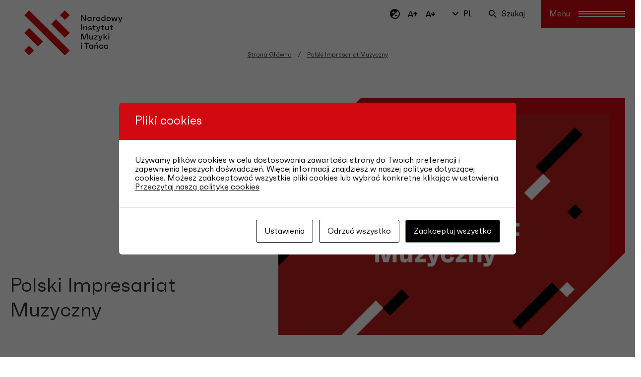

--- FILE ---
content_type: text/html; charset=UTF-8
request_url: https://nimit.pl/dzialalnosc/polski-impresariat-muzyczny/
body_size: 12250
content:
<!doctype html>
<html lang="pl-PL">
<head>
	<meta charset="UTF-8">
	<meta name="viewport" content="width=device-width, initial-scale=1">
	<link rel="profile" href="https://gmpg.org/xfn/11">

    
    <!-- Open Graph / Facebook -->
    <meta property="og:type" content="website">
    <meta property="og:url" content="https://nimit.pl/dzialalnosc/polski-impresariat-muzyczny/">
    <meta property="og:title" content="Polski Impresariat Muzyczny">
    <meta property="og:description" content="Narodowy Instytut Muzyki i Tańca">
            <meta property="og:image" content="https://nimit.pl/wp-content/uploads/2021/06/NIMIT_912x608_02.png">
    
    <!-- Twitter -->
    <meta property="twitter:card" content="summary_large_image">
    <meta property="twitter:url" content="https://nimit.pl/dzialalnosc/polski-impresariat-muzyczny/">
    <meta property="twitter:title" content="Polski Impresariat Muzyczny">
    <meta property="twitter:description" content="Narodowy Instytut Muzyki i Tańca">
            <meta property="og:image" content="https://nimit.pl/wp-content/uploads/2021/06/NIMIT_912x608_02.png">
    
    <meta name="facebook-domain-verification" content="2jzo57x7b5t55y66zalj4xc7vfaxsn" />

    <link rel="apple-touch-icon" sizes="57x57" href="https://nimit.pl/wp-content/themes/nimit-v2/favicons/apple-icon-57x57.png">
    <link rel="apple-touch-icon" sizes="60x60" href="https://nimit.pl/wp-content/themes/nimit-v2/favicons/apple-icon-60x60.png">
    <link rel="apple-touch-icon" sizes="72x72" href="https://nimit.pl/wp-content/themes/nimit-v2/favicons/apple-icon-72x72.png">
    <link rel="apple-touch-icon" sizes="76x76" href="https://nimit.pl/wp-content/themes/nimit-v2/favicons/apple-icon-76x76.png">
    <link rel="apple-touch-icon" sizes="114x114" href="https://nimit.pl/wp-content/themes/nimit-v2/favicons/apple-icon-114x114.png">
    <link rel="apple-touch-icon" sizes="120x120" href="https://nimit.pl/wp-content/themes/nimit-v2/favicons/apple-icon-120x120.png">
    <link rel="apple-touch-icon" sizes="144x144" href="https://nimit.pl/wp-content/themes/nimit-v2/favicons/apple-icon-144x144.png">
    <link rel="apple-touch-icon" sizes="152x152" href="https://nimit.pl/wp-content/themes/nimit-v2/favicons/apple-icon-152x152.png">
    <link rel="apple-touch-icon" sizes="180x180" href="https://nimit.pl/wp-content/themes/nimit-v2/favicons/apple-icon-180x180.png">
    <link rel="icon" type="image/png" sizes="192x192"  href="https://nimit.pl/wp-content/themes/nimit-v2/favicons/android-icon-192x192.png">
    <link rel="icon" type="image/png" sizes="32x32" href="https://nimit.pl/wp-content/themes/nimit-v2/favicons/favicon-32x32.png">
    <link rel="icon" type="image/png" sizes="96x96" href="https://nimit.pl/wp-content/themes/nimit-v2/favicons/favicon-96x96.png">
    <link rel="icon" type="image/x-icon" sizes="16x16" href="https://nimit.pl/wp-content/themes/nimit-v2/favicons/favicon.ico">
    <link rel="manifest" href="https://nimit.pl/wp-content/themes/nimit-v2/favicons/manifest.json">
    <meta name="msapplication-TileColor" content="#ffffff">
    <meta name="msapplication-TileImage" content="https://nimit.pl/wp-content/themes/nimit-v2/favicons/ms-icon-144x144.png">
    <meta name="theme-color" content="#ffffff">

	<meta name='robots' content='index, follow, max-image-preview:large, max-snippet:-1, max-video-preview:-1' />

	<!-- This site is optimized with the Yoast SEO plugin v26.7 - https://yoast.com/wordpress/plugins/seo/ -->
	<title>Polski Impresariat Muzyczny - NIMiT</title>
	<meta name="description" content="Polski Impresariat Muzyczny powstał w lipcu 2019 roku w ramach Narodowego Instytutu Muzyki i Tańca dzięki wsparciu Ministra Kultury i..." />
	<link rel="canonical" href="https://nimit.pl/dzialalnosc/polski-impresariat-muzyczny/" />
	<meta property="og:locale" content="pl_PL" />
	<meta property="og:type" content="article" />
	<meta property="og:title" content="Polski Impresariat Muzyczny - NIMiT" />
	<meta property="og:description" content="Polski Impresariat Muzyczny powstał w lipcu 2019 roku w ramach Narodowego Instytutu Muzyki i Tańca dzięki wsparciu Ministra Kultury i..." />
	<meta property="og:url" content="https://nimit.pl/dzialalnosc/polski-impresariat-muzyczny/" />
	<meta property="og:site_name" content="NIMiT" />
	<meta property="article:modified_time" content="2024-11-14T11:07:10+00:00" />
	<meta property="og:image" content="https://nimit.pl/wp-content/uploads/2021/06/NIMIT_912x608_02.png" />
	<meta property="og:image:width" content="912" />
	<meta property="og:image:height" content="608" />
	<meta property="og:image:type" content="image/png" />
	<meta name="twitter:card" content="summary_large_image" />
	<meta name="twitter:label1" content="Szacowany czas czytania" />
	<meta name="twitter:data1" content="4 minuty" />
	<script type="application/ld+json" class="yoast-schema-graph">{"@context":"https://schema.org","@graph":[{"@type":"WebPage","@id":"https://nimit.pl/dzialalnosc/polski-impresariat-muzyczny/","url":"https://nimit.pl/dzialalnosc/polski-impresariat-muzyczny/","name":"Polski Impresariat Muzyczny - NIMiT","isPartOf":{"@id":"https://nimit.pl/#website"},"primaryImageOfPage":{"@id":"https://nimit.pl/dzialalnosc/polski-impresariat-muzyczny/#primaryimage"},"image":{"@id":"https://nimit.pl/dzialalnosc/polski-impresariat-muzyczny/#primaryimage"},"thumbnailUrl":"https://nimit.pl/wp-content/uploads/2021/06/NIMIT_912x608_02.png","datePublished":"2021-06-24T15:11:17+00:00","dateModified":"2024-11-14T11:07:10+00:00","description":"Polski Impresariat Muzyczny powstał w lipcu 2019 roku w ramach Narodowego Instytutu Muzyki i Tańca dzięki wsparciu Ministra Kultury i...","breadcrumb":{"@id":"https://nimit.pl/dzialalnosc/polski-impresariat-muzyczny/#breadcrumb"},"inLanguage":"pl-PL","potentialAction":[{"@type":"ReadAction","target":["https://nimit.pl/dzialalnosc/polski-impresariat-muzyczny/"]}]},{"@type":"ImageObject","inLanguage":"pl-PL","@id":"https://nimit.pl/dzialalnosc/polski-impresariat-muzyczny/#primaryimage","url":"https://nimit.pl/wp-content/uploads/2021/06/NIMIT_912x608_02.png","contentUrl":"https://nimit.pl/wp-content/uploads/2021/06/NIMIT_912x608_02.png","width":912,"height":608},{"@type":"BreadcrumbList","@id":"https://nimit.pl/dzialalnosc/polski-impresariat-muzyczny/#breadcrumb","itemListElement":[{"@type":"ListItem","position":1,"name":"Strona główna","item":"https://nimit.pl/"},{"@type":"ListItem","position":2,"name":"Działalności","item":"https://nimit.pl/dzialalnosc/"},{"@type":"ListItem","position":3,"name":"Polski Impresariat Muzyczny"}]},{"@type":"WebSite","@id":"https://nimit.pl/#website","url":"https://nimit.pl/","name":"NIMiT","description":"Narodowy Instytut Muzyki i Tańca","potentialAction":[{"@type":"SearchAction","target":{"@type":"EntryPoint","urlTemplate":"https://nimit.pl/?s={search_term_string}"},"query-input":{"@type":"PropertyValueSpecification","valueRequired":true,"valueName":"search_term_string"}}],"inLanguage":"pl-PL"}]}</script>
	<!-- / Yoast SEO plugin. -->


<link rel="alternate" type="application/rss+xml" title="NIMiT &raquo; Kanał z wpisami" href="https://nimit.pl/feed/" />
<link rel="alternate" title="oEmbed (JSON)" type="application/json+oembed" href="https://nimit.pl/wp-json/oembed/1.0/embed?url=https%3A%2F%2Fnimit.pl%2Fdzialalnosc%2Fpolski-impresariat-muzyczny%2F" />
<link rel="alternate" title="oEmbed (XML)" type="text/xml+oembed" href="https://nimit.pl/wp-json/oembed/1.0/embed?url=https%3A%2F%2Fnimit.pl%2Fdzialalnosc%2Fpolski-impresariat-muzyczny%2F&#038;format=xml" />
<style id='wp-img-auto-sizes-contain-inline-css'>
img:is([sizes=auto i],[sizes^="auto," i]){contain-intrinsic-size:3000px 1500px}
/*# sourceURL=wp-img-auto-sizes-contain-inline-css */
</style>
<style id='wp-emoji-styles-inline-css'>

	img.wp-smiley, img.emoji {
		display: inline !important;
		border: none !important;
		box-shadow: none !important;
		height: 1em !important;
		width: 1em !important;
		margin: 0 0.07em !important;
		vertical-align: -0.1em !important;
		background: none !important;
		padding: 0 !important;
	}
/*# sourceURL=wp-emoji-styles-inline-css */
</style>
<link rel='stylesheet' id='contact-form-7-css' href='https://nimit.pl/wp-content/plugins/contact-form-7/includes/css/styles.css?ver=6.1.4' media='all' />
<link rel='stylesheet' id='cookies-and-content-security-policy-css' href='https://nimit.pl/wp-content/plugins/cookies-and-content-security-policy/css/cookies-and-content-security-policy.min.css?ver=2.34' media='all' />
<link rel='stylesheet' id='nimit-style-css' href='https://nimit.pl/wp-content/themes/nimit-v2/styles/main.css?ver=2.0.0' media='all' />
<link rel='stylesheet' id='nimit-app-style-css' href='https://nimit.pl/wp-content/themes/nimit-v2/styles/app.css?ver=2.0.0' media='all' />
<script src="https://nimit.pl/wp-includes/js/dist/hooks.min.js?ver=dd5603f07f9220ed27f1" id="wp-hooks-js"></script>
<script src="https://nimit.pl/wp-includes/js/dist/i18n.min.js?ver=c26c3dc7bed366793375" id="wp-i18n-js"></script>
<script id="wp-i18n-js-after">
wp.i18n.setLocaleData( { 'text direction\u0004ltr': [ 'ltr' ] } );
//# sourceURL=wp-i18n-js-after
</script>
<script src="https://nimit.pl/wp-includes/js/jquery/jquery.min.js?ver=3.7.1" id="jquery-core-js"></script>
<script src="https://nimit.pl/wp-includes/js/jquery/jquery-migrate.min.js?ver=3.4.1" id="jquery-migrate-js"></script>
<script src="https://nimit.pl/wp-includes/js/jquery/ui/core.min.js?ver=1.13.3" id="jquery-ui-core-js"></script>
<script src="https://nimit.pl/wp-includes/js/jquery/ui/mouse.min.js?ver=1.13.3" id="jquery-ui-mouse-js"></script>
<script src="https://nimit.pl/wp-includes/js/jquery/ui/sortable.min.js?ver=1.13.3" id="jquery-ui-sortable-js"></script>
<script src="https://nimit.pl/wp-includes/js/jquery/ui/resizable.min.js?ver=1.13.3" id="jquery-ui-resizable-js"></script>
<script src="https://nimit.pl/wp-content/plugins/advanced-custom-fields-pro/assets/build/js/acf.min.js?ver=6.7.0.2" id="acf-js"></script>
<script src="https://nimit.pl/wp-includes/js/dist/dom-ready.min.js?ver=f77871ff7694fffea381" id="wp-dom-ready-js"></script>
<script id="wp-a11y-js-translations">
( function( domain, translations ) {
	var localeData = translations.locale_data[ domain ] || translations.locale_data.messages;
	localeData[""].domain = domain;
	wp.i18n.setLocaleData( localeData, domain );
} )( "default", {"translation-revision-date":"2025-12-01 09:45:52+0000","generator":"GlotPress\/4.0.3","domain":"messages","locale_data":{"messages":{"":{"domain":"messages","plural-forms":"nplurals=3; plural=(n == 1) ? 0 : ((n % 10 >= 2 && n % 10 <= 4 && (n % 100 < 12 || n % 100 > 14)) ? 1 : 2);","lang":"pl"},"Notifications":["Powiadomienia"]}},"comment":{"reference":"wp-includes\/js\/dist\/a11y.js"}} );
//# sourceURL=wp-a11y-js-translations
</script>
<script src="https://nimit.pl/wp-includes/js/dist/a11y.min.js?ver=cb460b4676c94bd228ed" id="wp-a11y-js"></script>
<script src="https://nimit.pl/wp-content/plugins/advanced-custom-fields-pro/assets/build/js/acf-input.min.js?ver=6.7.0.2" id="acf-input-js"></script>
<script src="https://nimit.pl/wp-content/plugins/ACF-Conditional-Taxonomy-Rules/includes/input_conditional_taxonomy.js?ver=3.0.0" id="acf-input-conditional-taxonomy-js"></script>
<script src="https://nimit.pl/wp-content/themes/nimit-v2/js/modernizr.js?ver=2.0.0" id="nimit-modernizr-js"></script>
<link rel="https://api.w.org/" href="https://nimit.pl/wp-json/" /><link rel="EditURI" type="application/rsd+xml" title="RSD" href="https://nimit.pl/xmlrpc.php?rsd" />
<meta name="generator" content="WordPress 6.9" />
<link rel='shortlink' href='https://nimit.pl/?p=11338' />
<style type="text/css" id="cookies-and-content-security-policy-css-custom">.modal-cacsp-position .modal-cacsp-box .modal-cacsp-box-header {background-color: #d20910;}.modal-cacsp-position .modal-cacsp-box.modal-cacsp-box-settings .modal-cacsp-box-settings-list ul li a.modal-cacsp-toggle-switch.modal-cacsp-toggle-switch-active span.modal-cacsp-toggle {background-color: rgba(210,9,16, .2);}.modal-cacsp-position .modal-cacsp-box.modal-cacsp-box-settings .modal-cacsp-box-settings-list ul li a.modal-cacsp-toggle-switch.modal-cacsp-toggle-switch-active span.modal-cacsp-toggle-switch-handle {background-color: #d20910;}.modal-cacsp-position .modal-cacsp-box.modal-cacsp-box-settings .modal-cacsp-box-settings-list ul li a.modal-cacsp-toggle-switch.modal-cacsp-toggle-switch-active span {color: #d20910;}.modal-cacsp-position .modal-cacsp-box .modal-cacsp-btns .modal-cacsp-btn.modal-cacsp-btn-settings {border-color: #000000;}.modal-cacsp-position .modal-cacsp-box .modal-cacsp-btns .modal-cacsp-btn.modal-cacsp-btn-settings,.modal-cacsp-position .modal-cacsp-box .modal-cacsp-btns .modal-cacsp-btn.modal-cacsp-btn-settings * {color: #000000;}.modal-cacsp-position .modal-cacsp-box .modal-cacsp-btns .modal-cacsp-btn.modal-cacsp-btn-refuse,.modal-cacsp-position .modal-cacsp-box .modal-cacsp-btns .modal-cacsp-btn.modal-cacsp-btn-refuse-all {background-color: #ffffff;}.modal-cacsp-position .modal-cacsp-box .modal-cacsp-btns .modal-cacsp-btn.modal-cacsp-btn-refuse,.modal-cacsp-position .modal-cacsp-box .modal-cacsp-btns .modal-cacsp-btn.modal-cacsp-btn-refuse-all {border-color: #000000;}.modal-cacsp-position .modal-cacsp-box .modal-cacsp-btns .modal-cacsp-btn.modal-cacsp-btn-refuse,.modal-cacsp-position .modal-cacsp-box .modal-cacsp-btns .modal-cacsp-btn.modal-cacsp-btn-refuse-all,.modal-cacsp-position .modal-cacsp-box .modal-cacsp-btns .modal-cacsp-btn.modal-cacsp-btn-refuse *,.modal-cacsp-position .modal-cacsp-box .modal-cacsp-btns .modal-cacsp-btn.modal-cacsp-btn-refuse-all * {color: #000000;}.modal-cacsp-position .modal-cacsp-box .modal-cacsp-btns .modal-cacsp-btn.modal-cacsp-btn-save {background-color: #000000;}.modal-cacsp-position .modal-cacsp-box .modal-cacsp-btns .modal-cacsp-btn.modal-cacsp-btn-save,.modal-cacsp-position .modal-cacsp-box .modal-cacsp-btns .modal-cacsp-btn.modal-cacsp-btn-save * {color: #ffffff;}.modal-cacsp-position .modal-cacsp-box .modal-cacsp-btns .modal-cacsp-btn.modal-cacsp-btn-accept,.modal-cacsp-position .modal-cacsp-box .modal-cacsp-btns .modal-cacsp-btn.modal-cacsp-btn-accept-all {background-color: #000000;}</style>    <link rel="preconnect" href="https://fonts.gstatic.com">
    <link href="https://fonts.googleapis.com/css2?family=Poppins:ital,wght@0,400;0,500;1,400&display=swap" rel="stylesheet">
</head>

<body class="wp-singular dzialalnosc-template-default single single-dzialalnosc postid-11338 wp-theme-nimit-v2">


<nav class="l-navigation">
    <div class="l-navigation__row">
        <figure class="l-navigation__logo">
            <a href="https://nimit.pl/">
                                    <img src="https://nimit.pl/wp-content/themes/nimit-v2/images/nimit-logo.svg" alt="NIMIT">
                            </a>
        </figure>
    </div>
    <div class="l-navigation__row">
        <div class="l-navigation__btns">
            <div class="c-wcag">
                <button class="borderless wcag-contrast"><i class="icon icon-contrast"></i></button>
                <button class="borderless wcag-text-up"><i class="icon icon-text-size-up"></i></button>
                <button class="borderless wcag-text-down"><i class="icon icon-text-size-down"></i></button>
            </div>
                                <div class="c-lang">
                        <button><i class="icon icon-chevron-down"></i> pl</button>
                        <div class="c-lang__dropdown">
                                                                                                                                                            <a href="https://nimit.pl/en/" aria-label="Language: en">en</a>
                                                                                    </div>
                    </div>
                            <div class="c-search">
                <button class="borderless"><i class="icon icon-search"></i> Szukaj</button>
            </div>
            <button class="c-hamburger" data-label="Menu">
                <span class="bar"></span>
            </button>
        </div>
    </div>
</nav>

<div class="l-navigation__menu">
    <div class="l-navigation__menu__links">
                    <ul id="menu-instytut" class="menu"><li tabindex="-1" id="nav-menu-item-11071" class="main-menu-item  menu-item-even menu-item-depth-0 menu-item menu-item-type-custom menu-item-object-custom menu-item-has-children"><a href="/" class="menu-link main-menu-link">Instytut</a>
<ul class="sub-menu menu-odd  menu-depth-1">
	<li tabindex="-1" id="nav-menu-item-11072" class="sub-menu-item  menu-item-odd menu-item-depth-1 menu-item menu-item-type-custom menu-item-object-custom"><a href="/statut/" class="menu-link sub-menu-link">Statut</a></li>
	<li tabindex="-1" id="nav-menu-item-11073" class="sub-menu-item  menu-item-odd menu-item-depth-1 menu-item menu-item-type-custom menu-item-object-custom"><a href="/o-nas/" class="menu-link sub-menu-link">O nas</a></li>
	<li tabindex="-1" id="nav-menu-item-11074" class="sub-menu-item  menu-item-odd menu-item-depth-1 menu-item menu-item-type-custom menu-item-object-custom"><a href="/rada-programowa/" class="menu-link sub-menu-link">Rada Programowa</a></li>
	<li tabindex="-1" id="nav-menu-item-11075" class="sub-menu-item  menu-item-odd menu-item-depth-1 menu-item menu-item-type-custom menu-item-object-custom"><a href="/dyrekcja/" class="menu-link sub-menu-link">Dyrekcja</a></li>
	<li tabindex="-1" id="nav-menu-item-11076" class="sub-menu-item  menu-item-odd menu-item-depth-1 menu-item menu-item-type-custom menu-item-object-custom"><a href="/zespol/" class="menu-link sub-menu-link">Zespół</a></li>
	<li tabindex="-1" id="nav-menu-item-11077" class="sub-menu-item  menu-item-odd menu-item-depth-1 menu-item menu-item-type-custom menu-item-object-custom"><a href="/praca-w-instytucie/" class="menu-link sub-menu-link">Praca w Instytucie</a></li>
	<li tabindex="-1" id="nav-menu-item-11078" class="sub-menu-item  menu-item-odd menu-item-depth-1 menu-item menu-item-type-custom menu-item-object-custom"><a href="/logotyp/" class="menu-link sub-menu-link">Logotyp NIMiT</a></li>
	<li tabindex="-1" id="nav-menu-item-11079" class="sub-menu-item  menu-item-odd menu-item-depth-1 menu-item menu-item-type-custom menu-item-object-custom"><a href="/kontakt/" class="menu-link sub-menu-link">Kontakt</a></li>
</ul>
</li>
</ul>            <ul id="menu-dzialalnosc" class="menu"><li tabindex="-1" id="nav-menu-item-11080" class="main-menu-item  menu-item-even menu-item-depth-0 menu-item menu-item-type-custom menu-item-object-custom menu-item-has-children"><a href="/dzialalnosc/" class="menu-link main-menu-link">Działalność NIMiT</a>
<ul class="sub-menu menu-odd  menu-depth-1">
	<li tabindex="-1" id="nav-menu-item-11081" class="sub-menu-item  menu-item-odd menu-item-depth-1 menu-item menu-item-type-custom menu-item-object-custom"><a href="/aktualnosci/" class="menu-link sub-menu-link">Aktualności</a></li>
	<li tabindex="-1" id="nav-menu-item-11082" class="sub-menu-item  menu-item-odd menu-item-depth-1 menu-item menu-item-type-custom menu-item-object-custom"><a href="/dzialalnosc/#muzyka" class="menu-link sub-menu-link">Programy muzyczne</a></li>
	<li tabindex="-1" id="nav-menu-item-11083" class="sub-menu-item  menu-item-odd menu-item-depth-1 menu-item menu-item-type-custom menu-item-object-custom"><a href="/dzialalnosc/#taniec" class="menu-link sub-menu-link">Programy taneczne</a></li>
	<li tabindex="-1" id="nav-menu-item-11084" class="sub-menu-item  menu-item-odd menu-item-depth-1 menu-item menu-item-type-custom menu-item-object-custom"><a href="/dzialalnosc/#programy-ministra" class="menu-link sub-menu-link">Programy Ministra</a></li>
	<li tabindex="-1" id="nav-menu-item-11085" class="sub-menu-item  menu-item-odd menu-item-depth-1 menu-item menu-item-type-post_type menu-item-object-page"><a href="https://nimit.pl/pracownia-muzyki-i-tanca-tradycyjnego/" class="menu-link sub-menu-link">Pracownia Muzyki i Tańca Tradycyjnego</a></li>
	<li tabindex="-1" id="nav-menu-item-22395" class="sub-menu-item  menu-item-odd menu-item-depth-1 menu-item menu-item-type-post_type menu-item-object-page"><a href="https://nimit.pl/program-pomocy-psychologicznej/" class="menu-link sub-menu-link">Program Pomocy Psychologicznej online</a></li>
	<li tabindex="-1" id="nav-menu-item-11087" class="sub-menu-item  menu-item-odd menu-item-depth-1 menu-item menu-item-type-custom menu-item-object-custom"><a href="/biblioteka/" class="menu-link sub-menu-link">Biblioteka</a></li>
	<li tabindex="-1" id="nav-menu-item-18378" class="sub-menu-item  menu-item-odd menu-item-depth-1 menu-item menu-item-type-post_type menu-item-object-page"><a href="https://nimit.pl/materialy/" class="menu-link sub-menu-link">Materiały</a></li>
	<li tabindex="-1" id="nav-menu-item-14808" class="sub-menu-item  menu-item-odd menu-item-depth-1 menu-item menu-item-type-post_type menu-item-object-page"><a href="https://nimit.pl/nimit-na-platformach-streamingowych/" class="menu-link sub-menu-link">NIMiT na platformach streamingowych</a></li>
	<li tabindex="-1" id="nav-menu-item-26740" class="sub-menu-item  menu-item-odd menu-item-depth-1 menu-item menu-item-type-custom menu-item-object-custom"><a href="https://nimit.pl/krajowy-plan-odbudowy-kpo" class="menu-link sub-menu-link">Krajowy Plan Odbudowy (KPO)</a></li>
</ul>
</li>
</ul>            <ul id="menu-inne" class="menu"><li tabindex="-1" id="nav-menu-item-11088" class="main-menu-item  menu-item-even menu-item-depth-0 menu-item menu-item-type-custom menu-item-object-custom menu-item-has-children"><a href="#" class="menu-link main-menu-link">Inne</a>
<ul class="sub-menu menu-odd  menu-depth-1">
	<li tabindex="-1" id="nav-menu-item-11089" class="sub-menu-item  menu-item-odd menu-item-depth-1 menu-item menu-item-type-custom menu-item-object-custom"><a href="/deklaracja-dostepnosci/" class="menu-link sub-menu-link">Deklaracja dostępności</a></li>
	<li tabindex="-1" id="nav-menu-item-22479" class="sub-menu-item  menu-item-odd menu-item-depth-1 menu-item menu-item-type-post_type menu-item-object-page"><a href="https://nimit.pl/odo/" class="menu-link sub-menu-link">Ochrona danych osobowych</a></li>
	<li tabindex="-1" id="nav-menu-item-11404" class="sub-menu-item  menu-item-odd menu-item-depth-1 menu-item menu-item-type-post_type menu-item-object-page"><a href="https://nimit.pl/newsletter/" class="menu-link sub-menu-link">Newsletter</a></li>
	<li tabindex="-1" id="nav-menu-item-11091" class="sub-menu-item  menu-item-odd menu-item-depth-1 menu-item menu-item-type-custom menu-item-object-custom"><a href="https://nimit.ssdip.bip.gov.pl/" class="menu-link sub-menu-link">BIP</a></li>
	<li tabindex="-1" id="nav-menu-item-21100" class="sub-menu-item  menu-item-odd menu-item-depth-1 menu-item menu-item-type-post_type menu-item-object-page"><a href="https://nimit.pl/patronaty/" class="menu-link sub-menu-link">Patronaty</a></li>
	<li tabindex="-1" id="nav-menu-item-24717" class="sub-menu-item  menu-item-odd menu-item-depth-1 menu-item menu-item-type-post_type menu-item-object-page"><a href="https://nimit.pl/ekspertyzy-i-opracowania/" class="menu-link sub-menu-link">Ekspertyzy i opracowania</a></li>
	<li tabindex="-1" id="nav-menu-item-25167" class="sub-menu-item  menu-item-odd menu-item-depth-1 menu-item menu-item-type-post_type menu-item-object-page"><a href="https://nimit.pl/finansowanie/" class="menu-link sub-menu-link">Finansowanie</a></li>
	<li tabindex="-1" id="nav-menu-item-26289" class="sub-menu-item  menu-item-odd menu-item-depth-1 menu-item menu-item-type-post_type menu-item-object-page"><a href="https://nimit.pl/zamowienia-publiczne/" class="menu-link sub-menu-link">Zamówienia publiczne</a></li>
	<li tabindex="-1" id="nav-menu-item-28387" class="sub-menu-item  menu-item-odd menu-item-depth-1 menu-item menu-item-type-custom menu-item-object-custom"><a href="https://nimit.pl/badania-i-raporty/" class="menu-link sub-menu-link">Badania i raporty</a></li>
</ul>
</li>
</ul>            <ul id="menu-kalendarium-wydarzen" class="menu"><li tabindex="-1" id="nav-menu-item-11092" class="main-menu-item  menu-item-even menu-item-depth-0 menu-item menu-item-type-custom menu-item-object-custom"><a href="/wydarzenia/" class="menu-link main-menu-link">Kalendarium wydarzeń</a></li>
</ul>            </div>
    <div class="l-navigation__menu__footer">
        <div class="c-social">
                                                                                                                                <a href="https://www.facebook.com/NIMiTpolska/" target="_blank" rel="noreferrer" aria-label="/NIMITpolska"><i class="icon icon-fb"></i></a>
                                                        <a href="https://www.instagram.com/nimitpolska/" target="_blank" rel="noreferrer" aria-label="/nimitpolska"><i class="icon icon-ig"></i></a>
                                                        <a href="https://www.linkedin.com/company/narodowy-instytut-muzyki-i-tanca/" target="_blank" rel="noreferrer" aria-label="/narodowy_instytut-muzyki-i-tańca"><i class="icon icon-in"></i></a>
                                                        <a href="https://www.youtube.com/user/IMITpolska" target="_blank" rel="noreferrer" aria-label="/NIMITpolska"><i class="icon icon-yt"></i></a>
                                            </div>
                <div class="c-sites">
                                            <figure class="c-site__img">
                                        <a href="https://www.taniecpolska.pl/" target="_blank">
                        <img width="466" height="320" src="https://nimit.pl/wp-content/uploads/2021/09/N_tP-466x320.png" class="attachment-footer-img-md size-footer-img-md" alt="" decoding="async" fetchpriority="high" srcset="https://nimit.pl/wp-content/uploads/2021/09/N_tP.png 466w, https://nimit.pl/wp-content/uploads/2021/09/N_tP-270x185.png 270w, https://nimit.pl/wp-content/uploads/2021/09/N_tP-164x113.png 164w, https://nimit.pl/wp-content/uploads/2021/09/N_tP-360x247.png 360w" sizes="(max-width: 466px) 100vw, 466px" />                    </a>
                </figure>
                                                        <figure class="c-site__img">
                                        <a href="https://polmic.pl/index.php?option=com_content&#038;view=article&#038;id=17&#038;Itemid=35&#038;lang=pl" target="_blank">
                        <img src="https://nimit.pl/wp-content/uploads/2021/12/N_polmic-1-466x320-1-466x320.png" alt="Fotografia: POMIC">
                    </a>
                </figure>
                    </div>
    </div>
</div>

    <header class="l-page__header">
        <div class="l-container">
            <nav class="l-breadcrumb">
                <ul>
                    <li><a href="https://nimit.pl/">Strona Główna</a></li>
                    <li><a href="/dzialalnosc/">Polski Impresariat Muzyczny</a></li>
                </ul>
            </nav>
        </div>
    </header>

    <div class="l-profile has-footer">
        <div class="l-container">
            <article class="c-article c-article--xl c-article--row">
                <div class="c-article__container">
                    <div class="c-article__content">
                        <h1>Polski Impresariat Muzyczny</h1>
                    </div>
                                                        </div>
                                                    <figure class="c-article__img">
                        <img class="c-article__img--animate--xl" src="https://nimit.pl/wp-content/uploads/2021/06/NIMIT_912x608_02-728x485.png" alt="Zdjęcie: Polski Impresariat Muzyczny">
                        <div class="c-article__img__bg c-article__img__bg--animate--xl"></div>
                    </figure>
                            </article>
                                                            <div class="l-profile__footer">
                                                                    <div>
                        <small>Status</small>
                        <div class="c-tag archiwalne">Archiwalne</div>
                    </div>
                            </div>
        </div>
    </div>

    <main class="l-main">
        <section class="l-section l-section--gray mt-0 l-section--col">
            <div class="l-container">
                                                    <div class="l-article__lead">
                        <p><p>Polski Impresariat Muzyczny powstał z inicjatywy i pomysłu Marcina Rudzińskiego i Lecha Dzierżanowskiego w lipcu 2019 roku w ramach Narodowego Instytutu Muzyki i Tańca, dzięki wsparciu Ministra Kultury i Dziedzictwa Narodowego.</p>
</p>
                    </div>
                                <div class="l-article">
                    <div class="l-article__actions">
                        <div class="l-article__action">
                            <h3>Wersja do druku</h3>
                            <ul>
                                <li>
                                    <button><i class="icon icon-print"></i></button>
                                </li>
                            </ul>
                        </div>
                                                                        <div class="l-article__action">
                            <h3>Udostępnij</h3>
                            <ul>
                                <li>
                                    <a href="https://facebook.com/sharer/sharer.php?u=https://nimit.pl/dzialalnosc/polski-impresariat-muzyczny/" target="_blank" rel="noopener" aria-label="Facebook"><i class="icon icon-fb"></i></a>
                                </li>
                                <li>
                                    <a href="https://twitter.com/intent/tweet/?text=Polski Impresariat Muzyczny&url=https://nimit.pl/dzialalnosc/polski-impresariat-muzyczny/" target="_blank" rel="noopener" aria-label="Twitter"><i class="icon icon-tt"></i></a>
                                </li>
                            </ul>
                        </div>
                    </div>
                    <article class="l-article__content">
                                                                            

                                                                <p>Jednym z pierwszych celów działalności Impresariatu było stworzenie atrakcyjnej oferty koncertowej z kameralną muzyką klasyczną – w interpretacji najwybitniejszych polskich artystów – skierowanej do mniejszych miejscowości: wsi, miasteczek i małych miast w całej Polsce. Wszędzie tam gdzie bezpośredni kontakt z wielką, wspaniałą muzyką i wybitnymi artystami jest rzeczywiście utrudniony.</p> <p>I tak powstał projekt cyklu koncertów zatytułowany <strong>Z klasyką przez Polskę.</strong></p> <p>W ramach cyklu najwybitniejsi polscy artyści przemierzają całą Polskę, trafiając często do miejsc, gdzie nasz koncert jest pierwszym wydarzeniem kultury wysokiej.</p> <p>Koncerty odbywają się w różnych miejscach. Czasem są to domy kultury, gminne ośrodki kultury i kościoły, innym razem remizy i sale kół gospodyń wiejskich, a niejednokrotnie piękne dwory i pałace.</p> <p>Miejsce nie ma znaczenia. Najważniejsza jest publiczność!</p>                                                                                                 <div class="l-links">
                                                                                    <div class="l-links__item"><a href="https://nimit.pl/wp-content/uploads/2021/06/Koncerty-Z-klasyka-przez-Polske-w-latach-2019-2023.pdf" target="_blank"><i class="icon icon-download"></i> Koncerty Z klasyką przez Polskę w latach 2019-2023</a></div>
                                                                        </div>
                                                                                                <p><a href="https://www.google.com/maps/d/viewer?mid=1VA9seQhk3eXjH7-lOYvolJsyJUq2kh8&amp;ll=52.08253851435587%2C19.15046485&amp;z=6"><strong>Mapa koncertów „Z klasyką przez Polskę” w latach 2019-2024</strong></a></p> <p><iframe src="https://www.google.com/maps/d/embed?mid=1VA9seQhk3eXjH7-lOYvolJsyJUq2kh8&amp;ehbc=2E312F" width="640" height="480"></iframe></p>                                                                                                 <p>Robimy to dla tych co kochają muzykę, ale i dla tych co jeszcze o tym nie wiedzą, bo z tak wspaniałą sztuką jeszcze nie mieli okazji się zetknąć.</p> <p>Dlatego zawsze prezentujemy muzykę na najwyższym poziomie artystycznym.</p> <p>Projekt „Z klasyką przez Polskę” rozwijamy sukcesywnie od 5 lat. Docieramy z koncertami muzyki klasycznej do najdalszych zakątków Polski, gdzie mieszkańcy mają utrudniony dostęp do wydarzeń kultury wysokiej. Pozyskujemy nowe miejsca, ale i powracamy do tych miejscowości, w których publiczność pokochała muzykę i oczekuje na kolejne spotkania z artystami na żywo. Zorganizowaliśmy już 448 koncertów z udziałem 337 artystów docierając do 327 miejscowości i prawie 40.000 słuchaczy w czternastu regionach Polski, m.in. na wschodnim Podlasiu, czy w dalekich Bieszczadach. Dla zapraszanych przez nas artystów jest to zawsze niezwykłe przeżycie. Wystąpienie dla publiczności, która uczestniczy w koncercie muzyki klasycznej po raz pierwszy jest niezwykłym przeżyciem, gdyż jej reakcje są bardzo szczere i emocjonalne.</p> <p>Muzyka jest dla wszystkich!</p> <p>Nie trzeba się na niej znać – wystarczy ją pokochać!</p> <p><strong>Z jazzem przez Polskę</strong></p> <p>Wzorując się na projekcie „Z klasyką przez Polskę” uruchomiliśmy w 2021 roku cykl koncertów poświęconych muzyce jazzowej. Najwybitniejsi polscy jazzmani prezentują swoją sztukę w małych miejscowościach naszego kraju przybliżając społeczności miast, miasteczek i wsi tę pozornie egalitarną muzykę.</p> <p><strong>Koncerty za granicą</strong></p> <p>Od początku swojego istnienia Polski Impresariat Muzyczny stara się prezentować polską muzykę i najwybitniejszych rodzimych artystów poza granicami kraju. Dzięki wsparciu MKiDN, współpracy z Instytutem Adama Mickiewicza i Instytutami Polskimi na świecie zrealizowaliśmy koncerty w Chinach, we Włoszech, w Niemczech, w Ukrainie, w Japonii i w USA.</p> <p><strong>Współpraca z Urzędem Marszałkowskim Województwa Dolnośląskiego</strong></p> <p>W 2022 Marszałek Województwa Dolnośląskiego podjął wyzwanie i dostrzegł misję naszych programów, proponując współpracę na terenie Dolnego Śląska.</p> <p>Dzięki środkom z budżetu województwa mogliśmy wspólnie z Ośrodkiem Kultury i Sztuki we Wrocławiu zrealizować na przestrzeni dwóch lat 32 dodatkowe koncerty w ramach cyklu „Z klasyką przez Polskę” i „Z jazzem przez Polskę”.</p> <p>Zapraszamy wszystkich do współpracy!</p> <p><b>Koordynator projektu:</b></p> <p>Marcin Rudziński &#8211; tel. 723 714 040<br /> <a href="mailto:marcin.rudzinski@muzycznyimpresariat.pl" target="_blank" rel="noopener noreferrer" data-auth="NotApplicable" data-safelink="true" data-linkindex="0">marcin.rudzinski@muzycznyimpresariat.pl</a></p>                                                                                                 <figure class="l-media l-media--youtube">
                        <iframe title="YouTube: Polski Impresariat Muzyczny" width="730" height="415" src="https://www.youtube.com/embed/6xcfYACkRjg" frameborder="0" allow="accelerometer; autoplay; encrypted-media; gyroscope; picture-in-picture" allowfullscreen></iframe>
                    </figure>
                                                                                                <figure class="l-media l-media--youtube">
                        <iframe title="YouTube: Polski Impresariat Muzyczny" width="730" height="415" src="https://www.youtube.com/embed/FP9DONmLhaI" frameborder="0" allow="accelerometer; autoplay; encrypted-media; gyroscope; picture-in-picture" allowfullscreen></iframe>
                    </figure>
                                                                                </article>
                                                                <div class="l-article__author">
                            <h2>Osoba do kontaktu</h2>
                                                                                                                                                                                                    <h3>Marcin Gorayski</h3>
                            <h4>
                                                                                                            <span>Kierownik Działu Impresariatu Muzyki</span>
                                                                                                </h4>
                                                                                        <p>
                                    <small>Email</small>
                                    <a href="mailto:marcin.gorayski@nimit.pl">marcin.gorayski@nimit.pl</a>
                                </p>
                                                    </div>
                                    </div>
            </div>
        </section>

                        
                    <section class="l-section l-section--col">
                <div class="l-container">
                                            <div class="l-article__related">
                            <div class="l-heading">
                                <h2>w ramach obecnej edycji</h2>
                            </div>
                                                            <div class="l-article__related__row">
                                    <h3>Wydarzenia</h3>
                                    <div class="l-article__related__items">
                                                                                                                                                                                                                        <article class="c-article c-article--md hover--right">
                                                                                                <div class="c-event__date">
                                                                                                                                                        </div>
                                                                                                <figure class="c-event__img">
                                                    <a href="https://nimit.pl/wydarzenia/olga-pasiecznik-lukasz-kuropaczewski-z-klasyka-przez-polske/">
                                                        <img src="https://nimit.pl/wp-content/uploads/2023/09/NIMIT_Pasiecznik-Kurpaczewski_baner_912x608-270x180.jpg" alt="Zdjęcie: Olga Pasiecznik, Łukasz Kuropaczewski | Z klasyką przez Polskę">
                                                    </a>
                                                </figure>
                                                                                                <div class="c-article__wrapper">
                                                                                                        <div class="c-article__tags">
                                                                                                                    <div class="c-tag">Koncerty</div>
                                                                                                            </div>
                                                    <div class="c-article__content">
                                                        <h3><a href="https://nimit.pl/wydarzenia/olga-pasiecznik-lukasz-kuropaczewski-z-klasyka-przez-polske/">Olga Pasiecznik, Łukasz Kuropaczewski | Z klasyką przez Polskę</a></h3>
                                                                                                                                                                    </div>
                                                </div>
                                            </article>
                                                                                                                                                                                                                                                                    <article class="c-article c-article--md hover--right">
                                                                                                <div class="c-event__date">
                                                                                                                                                        </div>
                                                                                                <figure class="c-event__img">
                                                    <a href="https://nimit.pl/wydarzenia/olga-pasiecznik-lukasz-kuropaczewski-z-klasyka-przez-polske-2/">
                                                        <img src="https://nimit.pl/wp-content/uploads/2023/09/NIMIT_Pasiecznik-Kurpaczewski_baner_912x608-270x180.jpg" alt="Zdjęcie: Olga Pasiecznik, Łukasz Kuropaczewski | Z klasyką przez Polskę">
                                                    </a>
                                                </figure>
                                                                                                <div class="c-article__wrapper">
                                                                                                        <div class="c-article__tags">
                                                                                                                    <div class="c-tag">Koncerty</div>
                                                                                                            </div>
                                                    <div class="c-article__content">
                                                        <h3><a href="https://nimit.pl/wydarzenia/olga-pasiecznik-lukasz-kuropaczewski-z-klasyka-przez-polske-2/">Olga Pasiecznik, Łukasz Kuropaczewski | Z klasyką przez Polskę</a></h3>
                                                                                                                                                                    </div>
                                                </div>
                                            </article>
                                                                                                                                                                                                                                                                    <article class="c-article c-article--md hover--right">
                                                                                                <div class="c-event__date">
                                                                                                                                                        </div>
                                                                                                <figure class="c-event__img">
                                                    <a href="https://nimit.pl/wydarzenia/olga-pasiecznik-lukasz-kuropaczewski-z-klasyka-przez-polske-3/">
                                                        <img src="https://nimit.pl/wp-content/uploads/2023/09/NIMIT_Pasiecznik-Kurpaczewski_baner_912x608-270x180.jpg" alt="Zdjęcie: Olga Pasiecznik, Łukasz Kuropaczewski | Z klasyką przez Polskę">
                                                    </a>
                                                </figure>
                                                                                                <div class="c-article__wrapper">
                                                                                                        <div class="c-article__tags">
                                                                                                                    <div class="c-tag">Koncerty</div>
                                                                                                            </div>
                                                    <div class="c-article__content">
                                                        <h3><a href="https://nimit.pl/wydarzenia/olga-pasiecznik-lukasz-kuropaczewski-z-klasyka-przez-polske-3/">Olga Pasiecznik, Łukasz Kuropaczewski | Z klasyką przez Polskę</a></h3>
                                                                                                                                                                    </div>
                                                </div>
                                            </article>
                                                                                                                        </div>
                                </div>
                            
                                                            <div class="l-article__related__row">
                                    <h3>Publikacje</h3>
                                    <div class="l-article__related__items">
                                                                                                                                <article class="c-article c-article--md">
                                                <div class="c-article__wrapper">
                                                    <div class="c-article__tags">
                                                                                                                                                                            <div class="c-tag">News</div>
                                                                                                            </div>
                                                    <div class="c-article__content">
                                                        <h3 class="lead"><a href="https://nimit.pl/aktualnosci/z-klasyka-i-jazzem-przez-dolny-slask-samorzad-wojewodztwa-dolnoslaskiego-i-narodowy-instytut-muzyki-i-tanca-inauguruja-wspolprace/">Z klasyką i jazzem przez Dolny Śląsk: Samorząd Województwa Dolnośląskiego i Narodowy Instytut Muzyki i Tańca inaugurują współpracę</a></h3>
                                                    </div>
                                                </div>
                                            </article>
                                                                                                                                                                            <article class="c-article c-article--md">
                                                <div class="c-article__wrapper">
                                                    <div class="c-article__tags">
                                                                                                                                                                            <div class="c-tag">News</div>
                                                                                                            </div>
                                                    <div class="c-article__content">
                                                        <h3 class="lead"><a href="https://nimit.pl/aktualnosci/dzialalnosc-polski-impresariat-muzyczny/">Polski Impresariat Muzyczny znów wyrusza Z klasyką przez Polskę</a></h3>
                                                    </div>
                                                </div>
                                            </article>
                                                                                                                        </div>
                                </div>
                                                    </div>
                    
                                    </div>
            </section>
        
    </main>


<footer class="l-footer">
    <div class="l-heading__wrapper">
        <div class="l-heading l-heading--lowercase">
            <h2>PORTALE NIMiT</h2>
        </div>
    </div>
    <div class="l-container">
                                <div class="c-site">
                <figure class="c-site__img">
                                        <a href="https://www.taniecpolska.pl/" target="_blank">
                        <img width="466" height="320" src="https://nimit.pl/wp-content/uploads/2021/09/N_tP-466x320.png" class="attachment-footer-img-md size-footer-img-md" alt="" decoding="async" loading="lazy" srcset="https://nimit.pl/wp-content/uploads/2021/09/N_tP.png 466w, https://nimit.pl/wp-content/uploads/2021/09/N_tP-270x185.png 270w, https://nimit.pl/wp-content/uploads/2021/09/N_tP-164x113.png 164w, https://nimit.pl/wp-content/uploads/2021/09/N_tP-360x247.png 360w" sizes="auto, (max-width: 466px) 100vw, 466px" />                    </a>
                    <div class="c-site__img__bg"></div>
                </figure>
                <p class="c-site__lead">Portal internetowy prowadzony przez Narodowy Instytut Muzyki i Tańca. Znajdziecie tu bieżące i archiwalne wiadomości o polskim tańcu zawodowym i artystycznym. Istnieje od 2011 roku.</p>
            </div>
                                        <div class="c-site">
                <figure class="c-site__img">
                                        <a href="https://polmic.pl/index.php?option=com_content&#038;view=article&#038;id=17&#038;Itemid=35&#038;lang=pl" target="_blank">
                        <img src="https://nimit.pl/wp-content/uploads/2021/12/N_polmic-1-466x320-1-466x320.png" alt="Fotografia: POMIC">
                    </a>
                    <div class="c-site__img__bg"></div>
                </figure>
                <p class="c-site__lead">Polskie Centrum Informacji Muzycznej POLMIC jest pierwszym i jak dotąd jedynym w sieci serwisem internetowym, poświęconym polskiej muzyce poważnej. Istnieje od 2001 roku.</p>
            </div>
            </div>
</footer>

<footer class="l-footer__main">
    <div class="l-container">
        <div class="l-footer__main__row">
                            <div class="l-footer__main__col">
                    <p>Narodowy Instytut Muzyki i Tańca wspiera profesjonalnych muzyków, tancerzy 
i instytucje artystyczne w realizacji ich misji.</p>
                </div>
                                                    <div class="l-footer__main__col">
                    <ul>
                        <li>Narodowy Instytut Muzyki i Tańca<br />
ul. Tamka 3<br />
00-349 Warszawa</li>
                        <li><a href="http://nimit.pl" target="_blank">www.nimit.pl</a></li>
                    </ul>
                </div>
                    </div>
        <div class="l-footer__main__row">
            <div class="l-footer__main__col">
                <p>Copyright © 2026 Narodowy Instytut Muzyki i Tańca</p>
            </div>
            <div class="l-footer__main__col">
                <ul>
                    <li>
                                                                                                                                                                                                                                                        <a href="https://www.facebook.com/NIMiTpolska/" target="_blank" rel="noreferrer" aria-label="/NIMITpolska"><i class="icon icon-fb"></i></a>
                                                                                                        <a href="https://www.instagram.com/nimitpolska/" target="_blank" rel="noreferrer" aria-label="/nimitpolska"><i class="icon icon-ig"></i></a>
                                                                                                        <a href="https://www.linkedin.com/company/narodowy-instytut-muzyki-i-tanca/" target="_blank" rel="noreferrer" aria-label="/narodowy_instytut-muzyki-i-tańca"><i class="icon icon-in"></i></a>
                                                                                                        <a href="https://www.youtube.com/user/IMITpolska" target="_blank" rel="noreferrer" aria-label="/NIMITpolska"><i class="icon icon-yt"></i></a>
                                                                                            </li>
                                            <li><a href="/kontakt/">kontakt</a></li>
                        <li><a href="/odo/">polityka prywatności</a></li>
                                                                <li class="logo">
                            <a href="https://www.gov.pl/web/kultura" target="_blank" rel="noreferrer">
                                <img src="https://nimit.pl/wp-content/themes/nimit-v2/images/mkdnis-logo.svg" alt="Ministerstwo Kultury i Dziedzictwa Narodowego" style="width:205px;">
                            </a>
                        </li>
                                    </ul>
            </div>
        </div>
    </div>
</footer>

<div class="l-searchbox">
    <div class="l-searchbox__action">
        <button class="l-searchbox__close">
            Zamknij            <span class="bar"></span>
        </button>
    </div>
    <div class="l-container">
        
<form class="l-discover__form" role="search" method="get" action="https://nimit.pl/">
    <input type="search" id="search" class="l-input search-field" name="s" placeholder="Wpisz szukaną frazę" value="" autofocus>
    <button type="submit" class="l-button l-button--round l-button--white">Szukaj</button>
</form>
    </div>
</div>

<!-- Root element of PhotoSwipe. Must have class pswp. -->
<div class="pswp" tabindex="-1" role="dialog" aria-hidden="true">
    <div class="pswp__bg"></div>
    <div class="pswp__scroll-wrap">
        <div class="pswp__container">
            <div class="pswp__item"></div>
            <div class="pswp__item"></div>
            <div class="pswp__item"></div>
        </div>
        <div class="pswp__ui pswp__ui--hidden">
            <div class="pswp__top-bar">
                <div class="pswp__counter"></div>
                <button class="pswp__button pswp__button--close" title="Wyjście (Esc)"></button>
                <button class="pswp__button pswp__button--fs" title="Przełącz pełny ekran"></button>
                <button class="pswp__button pswp__button--zoom" title="Przybliż/Oddal"></button>
                <div class="pswp__preloader">
                    <div class="pswp__preloader__icn">
                        <div class="pswp__preloader__cut">
                            <div class="pswp__preloader__donut"></div>
                        </div>
                    </div>
                </div>
            </div>
            <div class="pswp__share-modal pswp__share-modal--hidden pswp__single-tap">
                <div class="pswp__share-tooltip"></div>
            </div>
            <button class="pswp__button pswp__button--arrow--left" title="Poprzednie zdjęcie (strzałka w lewo)">
            </button>
            <button class="pswp__button pswp__button--arrow--right" title="Następne zdjęcie (strzałka w prawo)">
            </button>
            <div class="pswp__caption">
                <div class="pswp__caption__center"></div>
            </div>
        </div>
    </div>
</div>
<script>
    const site_url = 'https://nimit.pl';
</script>

    <script>
        (function(i,s,o,g,r,a,m){i['GoogleAnalyticsObject']=r;i[r]=i[r]||function(){
            (i[r].q=i[r].q||[]).push(arguments)},i[r].l=1*new Date();a=s.createElement(o),
            m=s.getElementsByTagName(o)[0];a.async=1;a.src=g;m.parentNode.insertBefore(a,m)
        })(window,document,'script','https://www.google-analytics.com/analytics.js','ga');

        ga('create', 'UA-31180506-1', 'auto');
        ga('set', 'forceSSL', true);
        ga('send', 'pageview');
    </script>

    <!-- Hotjar Tracking Code for https://nimit.pl/ -->
    <script>
        (function(h,o,t,j,a,r){
            h.hj=h.hj||function(){(h.hj.q=h.hj.q||[]).push(arguments)};
            h._hjSettings={hjid:2475586,hjsv:6};
            a=o.getElementsByTagName('head')[0];
            r=o.createElement('script');r.async=1;
            r.src=t+h._hjSettings.hjid+j+h._hjSettings.hjsv;
            a.appendChild(r);
        })(window,document,'https://static.hotjar.com/c/hotjar-','.js?sv=');
    </script>

<script type="speculationrules">
{"prefetch":[{"source":"document","where":{"and":[{"href_matches":"/*"},{"not":{"href_matches":["/wp-*.php","/wp-admin/*","/wp-content/uploads/*","/wp-content/*","/wp-content/plugins/*","/wp-content/themes/nimit-v2/*","/*\\?(.+)"]}},{"not":{"selector_matches":"a[rel~=\"nofollow\"]"}},{"not":{"selector_matches":".no-prefetch, .no-prefetch a"}}]},"eagerness":"conservative"}]}
</script>
<script type="text/javascript">
              if(bookero_config != undefined && bookero_config.length >= 1){  
                  (function() {
                    var d = document, s = d.createElement('script');
                    s.src = 'https://cdn.bookero.pl/plugin/v2/js/bookero-compiled.js';
                    d.body.appendChild(s);
                  })();
              }    
			</script>			<!--googleoff: index-->
			<div class="modal-cacsp-backdrop"></div>
			<div class="modal-cacsp-position">
								<div class="modal-cacsp-box modal-cacsp-box-info">
					<div class="modal-cacsp-box-header">
						Pliki cookies					</div>
					<div class="modal-cacsp-box-content">
						Używamy plików cookies w celu dostosowania zawartości strony do Twoich preferencji i zapewnienia lepszych doświadczeń. Więcej informacji znajdziesz w naszej polityce dotyczącej cookies. 
Możesz zaakceptować wszystkie pliki cookies lub wybrać konkretne klikając w ustawienia.													<a href="https://nimit.pl/odo/" target="_blank" rel="noopener noreferrer">
								Przeczytaj naszą politykę cookies							</a>
											</div>
					<div class="modal-cacsp-btns">
						<a href="#" class="modal-cacsp-btn modal-cacsp-btn-settings">
							Ustawienia						</a>
												<a href="#" class="modal-cacsp-btn modal-cacsp-btn-refuse">
							Odrzuć wszystko						</a>
												<a href="#" class="modal-cacsp-btn modal-cacsp-btn-accept">
							Zaakceptuj wszystko						</a>
					</div>
				</div>
				<div class="modal-cacsp-box modal-cacsp-box-settings">
					<div class="modal-cacsp-box-header">
						Pliki cookies					</div>
					<div class="modal-cacsp-box-content">
						Wybierz, jakie pliki cookies chcesz zaakceptować. Twój wybór zostanie zachowany przez rok.													<a href="https://nimit.pl/odo/" target="_blank" rel="noopener noreferrer">
								Przeczytaj naszą politykę cookies							</a>
											</div>
					<div class="modal-cacsp-box-settings-list">
												<ul>
							<li>
								<span class="modal-cacsp-toggle-switch modal-cacsp-toggle-switch-active disabled" data-accepted-cookie="necessary">
									<span>Wymagane<br>
										<span>Te pliki cookies są niezbędne do funkcjonowania strony internetowej.</span>
									</span>
									<span>
										<span class="modal-cacsp-toggle">
											<span class="modal-cacsp-toggle-switch-handle"></span>
										</span>
									</span>
								</span>
							</li>
														<li>
								<a href="#statistics" class="modal-cacsp-toggle-switch" data-accepted-cookie="statistics">
									<span>Analityczne<br>
										<span>Abyśmy mogli poprawić funkcjonalność i strukturę strony internetowej, na podstawie tego, jak strona jest używana.</span>
									</span>
									<span>
										<span class="modal-cacsp-toggle">
											<span class="modal-cacsp-toggle-switch-handle"></span>
										</span>
									</span>
								</a>
							</li>
														<li>
								<a href="#experience" class="modal-cacsp-toggle-switch" data-accepted-cookie="experience">
									<span>Funkcjonalne<br>
										<span>Aby nasza strona internetowa działała prawidłowo. Jeśli odrzucisz te pliki cookie, niektóre funkcje znikną ze strony.</span>
									</span>
									<span>
										<span class="modal-cacsp-toggle">
											<span class="modal-cacsp-toggle-switch-handle"></span>
										</span>
									</span>
								</a>
							</li>
														<li>
								<a href="#markerting" class="modal-cacsp-toggle-switch" data-accepted-cookie="markerting">
									<span>Marketingowe<br>
										<span>Udostępniając swoje zainteresowania i zachowania podczas odwiedzania naszej strony, zwiększasz szansę na zobaczenie spersonalizowanych treści i ofert.</span>
									</span>
									<span>
										<span class="modal-cacsp-toggle">
											<span class="modal-cacsp-toggle-switch-handle"></span>
										</span>
									</span>
								</a>
							</li>
						</ul>
					</div>
					<div class="modal-cacsp-btns">
						<a href="#" class="modal-cacsp-btn modal-cacsp-btn-save">
							Zapisz						</a>
												<a href="#" class="modal-cacsp-btn modal-cacsp-btn-refuse-all">
							Odrzuć wszystko						</a>
												<a href="#" class="modal-cacsp-btn modal-cacsp-btn-accept-all">
							Zaakceptuj wszystko						</a>
					</div>
				</div>
			</div>
			<!--googleon: index-->
			<script>
	var relevanssi_rt_regex = /(&|\?)_(rt|rt_nonce)=(\w+)/g
	var newUrl = window.location.search.replace(relevanssi_rt_regex, '')
	if (newUrl.substr(0, 1) == '&') {
		newUrl = '?' + newUrl.substr(1)
	}
	history.replaceState(null, null, window.location.pathname + newUrl + window.location.hash)
</script>
<script src="https://nimit.pl/wp-content/plugins/contact-form-7/includes/swv/js/index.js?ver=6.1.4" id="swv-js"></script>
<script id="contact-form-7-js-translations">
( function( domain, translations ) {
	var localeData = translations.locale_data[ domain ] || translations.locale_data.messages;
	localeData[""].domain = domain;
	wp.i18n.setLocaleData( localeData, domain );
} )( "contact-form-7", {"translation-revision-date":"2025-12-11 12:03:49+0000","generator":"GlotPress\/4.0.3","domain":"messages","locale_data":{"messages":{"":{"domain":"messages","plural-forms":"nplurals=3; plural=(n == 1) ? 0 : ((n % 10 >= 2 && n % 10 <= 4 && (n % 100 < 12 || n % 100 > 14)) ? 1 : 2);","lang":"pl"},"This contact form is placed in the wrong place.":["Ten formularz kontaktowy zosta\u0142 umieszczony w niew\u0142a\u015bciwym miejscu."],"Error:":["B\u0142\u0105d:"]}},"comment":{"reference":"includes\/js\/index.js"}} );
//# sourceURL=contact-form-7-js-translations
</script>
<script id="contact-form-7-js-before">
var wpcf7 = {
    "api": {
        "root": "https:\/\/nimit.pl\/wp-json\/",
        "namespace": "contact-form-7\/v1"
    }
};
//# sourceURL=contact-form-7-js-before
</script>
<script src="https://nimit.pl/wp-content/plugins/contact-form-7/includes/js/index.js?ver=6.1.4" id="contact-form-7-js"></script>
<script src="https://nimit.pl/wp-content/plugins/cookies-and-content-security-policy/js/js.cookie.min.js?ver=2.34" id="cookies-and-content-security-policy-cookie-js"></script>
<script id="cookies-and-content-security-policy-js-extra">
var cacsp_ajax_object = {"ajax_url":"https://nimit.pl/wp-admin/admin-ajax.php","nonce":"de1a3ead4f"};
var cacspMessages = {"cacspReviewSettingsDescription":"Twoje ustawienia mog\u0105 uniemo\u017cliwi\u0107 ci obejrzenie tej tre\u015bci. Najprawdopodobniej masz wy\u0142\u0105czone cookies z grupy: Funkcjonalne.","cacspReviewSettingsButton":"Przegl\u0105daj swoje ustawienia","cacspNotAllowedDescription":"Ta tre\u015b\u0107 nie mo\u017ce by\u0107 wczytana, gdy\u017c nie jest dozwolona na stronie.","cacspNotAllowedButton":"Skontaktuj si\u0119 z administratorem","cacspExpires":"365","cacspWpEngineCompatibilityMode":"0","cacspTimeout":"1000","cacspOptionDisableContentNotAllowedMessage":"0","cacspOptionGoogleConsentMode":"0","cacspOptionSaveConsent":"0"};
//# sourceURL=cookies-and-content-security-policy-js-extra
</script>
<script src="https://nimit.pl/wp-content/plugins/cookies-and-content-security-policy/js/cookies-and-content-security-policy.min.js?ver=2.34" id="cookies-and-content-security-policy-js"></script>
<script src="http://nimit.pl/wp-content/uploads/cookies-and-content-security-policy-error-message.js?ver=2.34&amp;mod=20250808095312" id="cookies-and-content-security-policy-error-message-js"></script>
<script src="https://nimit.pl/wp-content/themes/nimit-v2/js/vendor.js?ver=2.0.0" id="nimit-vendor-js"></script>
<script src="https://nimit.pl/wp-content/themes/nimit-v2/js/main.js?ver=2.0.0" id="nimit-scripts-js"></script>
<script id="ajax_load-js-extra">
var poi = {"ajax_url":"https://nimit.pl/wp-admin/admin-ajax.php","security":"29c6cb51b1"};
//# sourceURL=ajax_load-js-extra
</script>
<script src="https://nimit.pl/wp-content/themes/nimit-v2/js/ajax.js?ver=2.0.0" id="ajax_load-js"></script>
<script id="wp-emoji-settings" type="application/json">
{"baseUrl":"https://s.w.org/images/core/emoji/17.0.2/72x72/","ext":".png","svgUrl":"https://s.w.org/images/core/emoji/17.0.2/svg/","svgExt":".svg","source":{"concatemoji":"https://nimit.pl/wp-includes/js/wp-emoji-release.min.js?ver=6.9"}}
</script>
<script type="module">
/*! This file is auto-generated */
const a=JSON.parse(document.getElementById("wp-emoji-settings").textContent),o=(window._wpemojiSettings=a,"wpEmojiSettingsSupports"),s=["flag","emoji"];function i(e){try{var t={supportTests:e,timestamp:(new Date).valueOf()};sessionStorage.setItem(o,JSON.stringify(t))}catch(e){}}function c(e,t,n){e.clearRect(0,0,e.canvas.width,e.canvas.height),e.fillText(t,0,0);t=new Uint32Array(e.getImageData(0,0,e.canvas.width,e.canvas.height).data);e.clearRect(0,0,e.canvas.width,e.canvas.height),e.fillText(n,0,0);const a=new Uint32Array(e.getImageData(0,0,e.canvas.width,e.canvas.height).data);return t.every((e,t)=>e===a[t])}function p(e,t){e.clearRect(0,0,e.canvas.width,e.canvas.height),e.fillText(t,0,0);var n=e.getImageData(16,16,1,1);for(let e=0;e<n.data.length;e++)if(0!==n.data[e])return!1;return!0}function u(e,t,n,a){switch(t){case"flag":return n(e,"\ud83c\udff3\ufe0f\u200d\u26a7\ufe0f","\ud83c\udff3\ufe0f\u200b\u26a7\ufe0f")?!1:!n(e,"\ud83c\udde8\ud83c\uddf6","\ud83c\udde8\u200b\ud83c\uddf6")&&!n(e,"\ud83c\udff4\udb40\udc67\udb40\udc62\udb40\udc65\udb40\udc6e\udb40\udc67\udb40\udc7f","\ud83c\udff4\u200b\udb40\udc67\u200b\udb40\udc62\u200b\udb40\udc65\u200b\udb40\udc6e\u200b\udb40\udc67\u200b\udb40\udc7f");case"emoji":return!a(e,"\ud83e\u1fac8")}return!1}function f(e,t,n,a){let r;const o=(r="undefined"!=typeof WorkerGlobalScope&&self instanceof WorkerGlobalScope?new OffscreenCanvas(300,150):document.createElement("canvas")).getContext("2d",{willReadFrequently:!0}),s=(o.textBaseline="top",o.font="600 32px Arial",{});return e.forEach(e=>{s[e]=t(o,e,n,a)}),s}function r(e){var t=document.createElement("script");t.src=e,t.defer=!0,document.head.appendChild(t)}a.supports={everything:!0,everythingExceptFlag:!0},new Promise(t=>{let n=function(){try{var e=JSON.parse(sessionStorage.getItem(o));if("object"==typeof e&&"number"==typeof e.timestamp&&(new Date).valueOf()<e.timestamp+604800&&"object"==typeof e.supportTests)return e.supportTests}catch(e){}return null}();if(!n){if("undefined"!=typeof Worker&&"undefined"!=typeof OffscreenCanvas&&"undefined"!=typeof URL&&URL.createObjectURL&&"undefined"!=typeof Blob)try{var e="postMessage("+f.toString()+"("+[JSON.stringify(s),u.toString(),c.toString(),p.toString()].join(",")+"));",a=new Blob([e],{type:"text/javascript"});const r=new Worker(URL.createObjectURL(a),{name:"wpTestEmojiSupports"});return void(r.onmessage=e=>{i(n=e.data),r.terminate(),t(n)})}catch(e){}i(n=f(s,u,c,p))}t(n)}).then(e=>{for(const n in e)a.supports[n]=e[n],a.supports.everything=a.supports.everything&&a.supports[n],"flag"!==n&&(a.supports.everythingExceptFlag=a.supports.everythingExceptFlag&&a.supports[n]);var t;a.supports.everythingExceptFlag=a.supports.everythingExceptFlag&&!a.supports.flag,a.supports.everything||((t=a.source||{}).concatemoji?r(t.concatemoji):t.wpemoji&&t.twemoji&&(r(t.twemoji),r(t.wpemoji)))});
//# sourceURL=https://nimit.pl/wp-includes/js/wp-emoji-loader.min.js
</script>
<script>if ('undefined' != typeof FWP_HTTP) FWP_HTTP.lang = 'pl';</script>
</body>
</html>


--- FILE ---
content_type: text/html; charset=utf-8
request_url: https://www.google.com/maps/d/embed?mid=1VA9seQhk3eXjH7-lOYvolJsyJUq2kh8&ehbc=2E312F
body_size: 103701
content:
<!DOCTYPE html><html itemscope itemtype="http://schema.org/WebSite"><head><script nonce="NywnClXOKLEc6CRl8ZRoQQ">window['ppConfig'] = {productName: '06194a8f37177242d55a18e38c5a91c6', deleteIsEnforced:  false , sealIsEnforced:  false , heartbeatRate:  0.5 , periodicReportingRateMillis:  60000.0 , disableAllReporting:  false };(function(){'use strict';function k(a){var b=0;return function(){return b<a.length?{done:!1,value:a[b++]}:{done:!0}}}function l(a){var b=typeof Symbol!="undefined"&&Symbol.iterator&&a[Symbol.iterator];if(b)return b.call(a);if(typeof a.length=="number")return{next:k(a)};throw Error(String(a)+" is not an iterable or ArrayLike");}var m=typeof Object.defineProperties=="function"?Object.defineProperty:function(a,b,c){if(a==Array.prototype||a==Object.prototype)return a;a[b]=c.value;return a};
function n(a){a=["object"==typeof globalThis&&globalThis,a,"object"==typeof window&&window,"object"==typeof self&&self,"object"==typeof global&&global];for(var b=0;b<a.length;++b){var c=a[b];if(c&&c.Math==Math)return c}throw Error("Cannot find global object");}var p=n(this);function q(a,b){if(b)a:{var c=p;a=a.split(".");for(var d=0;d<a.length-1;d++){var e=a[d];if(!(e in c))break a;c=c[e]}a=a[a.length-1];d=c[a];b=b(d);b!=d&&b!=null&&m(c,a,{configurable:!0,writable:!0,value:b})}}
q("Object.is",function(a){return a?a:function(b,c){return b===c?b!==0||1/b===1/c:b!==b&&c!==c}});q("Array.prototype.includes",function(a){return a?a:function(b,c){var d=this;d instanceof String&&(d=String(d));var e=d.length;c=c||0;for(c<0&&(c=Math.max(c+e,0));c<e;c++){var f=d[c];if(f===b||Object.is(f,b))return!0}return!1}});
q("String.prototype.includes",function(a){return a?a:function(b,c){if(this==null)throw new TypeError("The 'this' value for String.prototype.includes must not be null or undefined");if(b instanceof RegExp)throw new TypeError("First argument to String.prototype.includes must not be a regular expression");return this.indexOf(b,c||0)!==-1}});function r(a,b,c){a("https://csp.withgoogle.com/csp/proto/"+encodeURIComponent(b),JSON.stringify(c))}function t(){var a;if((a=window.ppConfig)==null?0:a.disableAllReporting)return function(){};var b,c,d,e;return(e=(b=window)==null?void 0:(c=b.navigator)==null?void 0:(d=c.sendBeacon)==null?void 0:d.bind(navigator))!=null?e:u}function u(a,b){var c=new XMLHttpRequest;c.open("POST",a);c.send(b)}
function v(){var a=(w=Object.prototype)==null?void 0:w.__lookupGetter__("__proto__"),b=x,c=y;return function(){var d=a.call(this),e,f,g,h;r(c,b,{type:"ACCESS_GET",origin:(f=window.location.origin)!=null?f:"unknown",report:{className:(g=d==null?void 0:(e=d.constructor)==null?void 0:e.name)!=null?g:"unknown",stackTrace:(h=Error().stack)!=null?h:"unknown"}});return d}}
function z(){var a=(A=Object.prototype)==null?void 0:A.__lookupSetter__("__proto__"),b=x,c=y;return function(d){d=a.call(this,d);var e,f,g,h;r(c,b,{type:"ACCESS_SET",origin:(f=window.location.origin)!=null?f:"unknown",report:{className:(g=d==null?void 0:(e=d.constructor)==null?void 0:e.name)!=null?g:"unknown",stackTrace:(h=Error().stack)!=null?h:"unknown"}});return d}}function B(a,b){C(a.productName,b);setInterval(function(){C(a.productName,b)},a.periodicReportingRateMillis)}
var D="constructor __defineGetter__ __defineSetter__ hasOwnProperty __lookupGetter__ __lookupSetter__ isPrototypeOf propertyIsEnumerable toString valueOf __proto__ toLocaleString x_ngfn_x".split(" "),E=D.concat,F=navigator.userAgent.match(/Firefox\/([0-9]+)\./),G=(!F||F.length<2?0:Number(F[1])<75)?["toSource"]:[],H;if(G instanceof Array)H=G;else{for(var I=l(G),J,K=[];!(J=I.next()).done;)K.push(J.value);H=K}var L=E.call(D,H),M=[];
function C(a,b){for(var c=[],d=l(Object.getOwnPropertyNames(Object.prototype)),e=d.next();!e.done;e=d.next())e=e.value,L.includes(e)||M.includes(e)||c.push(e);e=Object.prototype;d=[];for(var f=0;f<c.length;f++){var g=c[f];d[f]={name:g,descriptor:Object.getOwnPropertyDescriptor(Object.prototype,g),type:typeof e[g]}}if(d.length!==0){c=l(d);for(e=c.next();!e.done;e=c.next())M.push(e.value.name);var h;r(b,a,{type:"SEAL",origin:(h=window.location.origin)!=null?h:"unknown",report:{blockers:d}})}};var N=Math.random(),O=t(),P=window.ppConfig;P&&(P.disableAllReporting||P.deleteIsEnforced&&P.sealIsEnforced||N<P.heartbeatRate&&r(O,P.productName,{origin:window.location.origin,type:"HEARTBEAT"}));var y=t(),Q=window.ppConfig;if(Q)if(Q.deleteIsEnforced)delete Object.prototype.__proto__;else if(!Q.disableAllReporting){var x=Q.productName;try{var w,A;Object.defineProperty(Object.prototype,"__proto__",{enumerable:!1,get:v(),set:z()})}catch(a){}}
(function(){var a=t(),b=window.ppConfig;b&&(b.sealIsEnforced?Object.seal(Object.prototype):b.disableAllReporting||(document.readyState!=="loading"?B(b,a):document.addEventListener("DOMContentLoaded",function(){B(b,a)})))})();}).call(this);
</script><title itemprop="name">Z klasyką przez Polskę 2019-2025 - Google My Maps</title><meta name="robots" content="noindex,nofollow"/><meta http-equiv="X-UA-Compatible" content="IE=edge,chrome=1"><meta name="viewport" content="initial-scale=1.0,minimum-scale=1.0,maximum-scale=1.0,user-scalable=0,width=device-width"/><meta name="description" itemprop="description" content="Mapa miejsc, w których w latach 2019-2025 odbyły się koncerty „Z klasyką przez Polskę” organizowane przez Polski Impresariat Muzyczny działający w ramach Narodowego Instytutu Muzyki i Tańca. 

W ramach cyklu „Z klasyką przez Polskę” najwybitniejsi polscy artyści odwiedzają nawet najodleglejsze zakątki naszego kraju i dzielą się z lokalną publicznością muzyką klasyczną na najwyższym poziomie artysycznym.

Koncerty odbywają się w różnych miejscach. Czasem są to domy kultury, gminne ośrodki kultury i kościoły, innym razem remizy i sale kół gospodyń wiejskich, a niejednokrotnie piękne dwory i pałace.

Miejsce nie ma znaczenia. Najważniejsza jest publiczność!

Robimy to dla tych, którzy kochają muzykę klasyczną, ale i dla tych, którzy jeszcze jej nie znają. Może do tej pory nie mieli okazji się z nią zetknąć? Nasze koncerty to zmieniają.
"/><meta itemprop="url" content="https://www.google.com/maps/d/viewer?mid=1VA9seQhk3eXjH7-lOYvolJsyJUq2kh8"/><meta itemprop="image" content="https://www.google.com/maps/d/thumbnail?mid=1VA9seQhk3eXjH7-lOYvolJsyJUq2kh8"/><meta property="og:type" content="website"/><meta property="og:title" content="Z klasyką przez Polskę 2019-2025 - Google My Maps"/><meta property="og:description" content="Mapa miejsc, w których w latach 2019-2025 odbyły się koncerty „Z klasyką przez Polskę” organizowane przez Polski Impresariat Muzyczny działający w ramach Narodowego Instytutu Muzyki i Tańca. 

W ramach cyklu „Z klasyką przez Polskę” najwybitniejsi polscy artyści odwiedzają nawet najodleglejsze zakątki naszego kraju i dzielą się z lokalną publicznością muzyką klasyczną na najwyższym poziomie artysycznym.

Koncerty odbywają się w różnych miejscach. Czasem są to domy kultury, gminne ośrodki kultury i kościoły, innym razem remizy i sale kół gospodyń wiejskich, a niejednokrotnie piękne dwory i pałace.

Miejsce nie ma znaczenia. Najważniejsza jest publiczność!

Robimy to dla tych, którzy kochają muzykę klasyczną, ale i dla tych, którzy jeszcze jej nie znają. Może do tej pory nie mieli okazji się z nią zetknąć? Nasze koncerty to zmieniają.
"/><meta property="og:url" content="https://www.google.com/maps/d/viewer?mid=1VA9seQhk3eXjH7-lOYvolJsyJUq2kh8"/><meta property="og:image" content="https://www.google.com/maps/d/thumbnail?mid=1VA9seQhk3eXjH7-lOYvolJsyJUq2kh8"/><meta property="og:site_name" content="Google My Maps"/><meta name="twitter:card" content="summary_large_image"/><meta name="twitter:title" content="Z klasyką przez Polskę 2019-2025 - Google My Maps"/><meta name="twitter:description" content="Mapa miejsc, w których w latach 2019-2025 odbyły się koncerty „Z klasyką przez Polskę” organizowane przez Polski Impresariat Muzyczny działający w ramach Narodowego Instytutu Muzyki i Tańca. 

W ramach cyklu „Z klasyką przez Polskę” najwybitniejsi polscy artyści odwiedzają nawet najodleglejsze zakątki naszego kraju i dzielą się z lokalną publicznością muzyką klasyczną na najwyższym poziomie artysycznym.

Koncerty odbywają się w różnych miejscach. Czasem są to domy kultury, gminne ośrodki kultury i kościoły, innym razem remizy i sale kół gospodyń wiejskich, a niejednokrotnie piękne dwory i pałace.

Miejsce nie ma znaczenia. Najważniejsza jest publiczność!

Robimy to dla tych, którzy kochają muzykę klasyczną, ale i dla tych, którzy jeszcze jej nie znają. Może do tej pory nie mieli okazji się z nią zetknąć? Nasze koncerty to zmieniają.
"/><meta name="twitter:image:src" content="https://www.google.com/maps/d/thumbnail?mid=1VA9seQhk3eXjH7-lOYvolJsyJUq2kh8"/><link rel="stylesheet" id="gmeviewer-styles" href="https://www.gstatic.com/mapspro/_/ss/k=mapspro.gmeviewer.ZPef100W6CI.L.W.O/am=AAAE/d=0/rs=ABjfnFU-qGe8BTkBR_LzMLwzNczeEtSkkw" nonce="lD8w1tWaOlRKVecZTQPHBA"><link rel="stylesheet" href="https://fonts.googleapis.com/css?family=Roboto:300,400,500,700" nonce="lD8w1tWaOlRKVecZTQPHBA"><link rel="shortcut icon" href="//www.gstatic.com/mapspro/images/favicon-001.ico"><link rel="canonical" href="https://www.google.com/mymaps/viewer?mid=1VA9seQhk3eXjH7-lOYvolJsyJUq2kh8&amp;hl=en_US"></head><body jscontroller="O1VPAb" jsaction="click:cOuCgd;"><div class="c4YZDc HzV7m-b7CEbf SfQLQb-QClCJf-giiMnc SfQLQb-dIxMhd-bN97Pc-b3rLgd"><div class="jQhVs-haAclf"><div class="jQhVs-uMX1Ee-My5Dr-purZT-uDEFge"><div class="jQhVs-uMX1Ee-My5Dr-purZT-uDEFge-bN97Pc"><div class="jQhVs-uMX1Ee-My5Dr-purZT-uDEFge-Bz112c"></div><div class="jQhVs-uMX1Ee-My5Dr-purZT-uDEFge-fmcmS-haAclf"><div class="jQhVs-uMX1Ee-My5Dr-purZT-uDEFge-fmcmS">Open full screen to view more</div></div></div></div></div><div class="i4ewOd-haAclf"><div class="i4ewOd-UzWXSb" id="map-canvas"></div></div><div class="X3SwIb-haAclf NBDE7b-oxvKad"><div class="X3SwIb-i8xkGf"></div></div><div class="Te60Vd-ZMv3u dIxMhd-bN97Pc-b3rLgd"><div class="dIxMhd-bN97Pc-Tswv1b-Bz112c"></div><div class="dIxMhd-bN97Pc-b3rLgd-fmcmS">This map was created by a user. <a href="//support.google.com/mymaps/answer/3024454?hl=en&amp;amp;ref_topic=3188329" target="_blank">Learn how to create your own.</a></div><div class="dIxMhd-bN97Pc-b3rLgd-TvD9Pc" title="Close"></div></div><script nonce="NywnClXOKLEc6CRl8ZRoQQ">this.gbar_=this.gbar_||{};(function(_){var window=this;
try{
_.Fd=function(a,b,c){if(!a.j)if(c instanceof Array)for(var d of c)_.Fd(a,b,d);else{d=(0,_.y)(a.C,a,b);const e=a.v+c;a.v++;b.dataset.eqid=e;a.B[e]=d;b&&b.addEventListener?b.addEventListener(c,d,!1):b&&b.attachEvent?b.attachEvent("on"+c,d):a.o.log(Error("t`"+b))}};
}catch(e){_._DumpException(e)}
try{
var Gd=document.querySelector(".gb_J .gb_B"),Hd=document.querySelector("#gb.gb_ad");Gd&&!Hd&&_.Fd(_.od,Gd,"click");
}catch(e){_._DumpException(e)}
try{
_.qh=function(a){if(a.v)return a.v;for(const b in a.i)if(a.i[b].ka()&&a.i[b].B())return a.i[b];return null};_.rh=function(a,b){a.i[b.J()]=b};var sh=new class extends _.N{constructor(){var a=_.$c;super();this.B=a;this.v=null;this.o={};this.C={};this.i={};this.j=null}A(a){this.i[a]&&(_.qh(this)&&_.qh(this).J()==a||this.i[a].P(!0))}Ua(a){this.j=a;for(const b in this.i)this.i[b].ka()&&this.i[b].Ua(a)}oc(a){return a in this.i?this.i[a]:null}};_.rd("dd",sh);
}catch(e){_._DumpException(e)}
try{
_.Ji=function(a,b){return _.H(a,36,b)};
}catch(e){_._DumpException(e)}
try{
var Ki=document.querySelector(".gb_z .gb_B"),Li=document.querySelector("#gb.gb_ad");Ki&&!Li&&_.Fd(_.od,Ki,"click");
}catch(e){_._DumpException(e)}
})(this.gbar_);
// Google Inc.
</script><script nonce="NywnClXOKLEc6CRl8ZRoQQ">
  function _DumpException(e) {
    if (window.console) {
      window.console.error(e.stack);
    }
  }
  var _pageData = "[[1,null,null,null,null,null,null,null,null,null,\"at\",\"\",\"\",1768711651619,\"\",\"en_US\",false,[],\"https://www.google.com/maps/d/viewer?mid\\u003d1VA9seQhk3eXjH7-lOYvolJsyJUq2kh8\",\"https://www.google.com/maps/d/embed?mid\\u003d1VA9seQhk3eXjH7-lOYvolJsyJUq2kh8\\u0026ehbc\\u003d2E312F\",\"https://www.google.com/maps/d/edit?mid\\u003d1VA9seQhk3eXjH7-lOYvolJsyJUq2kh8\",\"https://www.google.com/maps/d/thumbnail?mid\\u003d1VA9seQhk3eXjH7-lOYvolJsyJUq2kh8\",null,null,true,\"https://www.google.com/maps/d/print?mid\\u003d1VA9seQhk3eXjH7-lOYvolJsyJUq2kh8\",\"https://www.google.com/maps/d/pdf?mid\\u003d1VA9seQhk3eXjH7-lOYvolJsyJUq2kh8\",\"https://www.google.com/maps/d/viewer?mid\\u003d1VA9seQhk3eXjH7-lOYvolJsyJUq2kh8\",null,false,\"/maps/d\",\"maps/sharing\",\"//www.google.com/intl/en_US/help/terms_maps.html\",true,\"https://docs.google.com/picker\",null,false,null,[[[\"//www.gstatic.com/mapspro/images/google-my-maps-logo-regular-001.png\",143,25],[\"//www.gstatic.com/mapspro/images/google-my-maps-logo-regular-2x-001.png\",286,50]],[[\"//www.gstatic.com/mapspro/images/google-my-maps-logo-small-001.png\",113,20],[\"//www.gstatic.com/mapspro/images/google-my-maps-logo-small-2x-001.png\",226,40]]],1,\"https://www.gstatic.com/mapspro/_/js/k\\u003dmapspro.gmeviewer.en_US.knJKv4m5-eY.O/am\\u003dAAAE/d\\u003d0/rs\\u003dABjfnFWJ7eYXBrZ1WlLyBY6MwF9-imcrgg/m\\u003dgmeviewer_base\",null,null,true,null,\"US\",null,null,null,null,null,null,true],[\"mf.map\",\"1VA9seQhk3eXjH7-lOYvolJsyJUq2kh8\",\"Z klasyką przez Polskę 2019-2025\",null,[14.4488492,54.767674,23.8520458,49.225553999999995],[14.4488492,54.767674,23.8520458,49.225553999999995],[[null,\"jtp11lHFiaY\",\"Koncerty „Z klasyką przez Polskę” 2019-2024.xlsx\",\"\",[[[\"https://mt.googleapis.com/vt/icon/name\\u003dicons/onion/SHARED-mymaps-container-bg_4x.png,icons/onion/SHARED-mymaps-container_4x.png,icons/onion/1637-music-note_4x.png\\u0026highlight\\u003dff000000,A52714\\u0026scale\\u003d2.0\"],null,2,null,null,null,[[[],null,1,1,[[null,[51.4599814,22.4892749]],\"0\",null,\"jtp11lHFiaY\",[51.4599814,22.4892749],[0,0],\"59D5875BAB000001\"],[[\"KOZŁÓWKA\"]]],[[],null,1,1,[[null,[51.4598694,22.6094606]],\"0\",null,\"jtp11lHFiaY\",[51.4598694,22.6094606],[0,0],\"59D5875BAB000002\"],[[\"LUBARTÓW\"]]],[[],null,1,1,[[null,[51.635882599999995,22.4447625]],\"0\",null,\"jtp11lHFiaY\",[51.635882599999995,22.4447625],[0,0],\"59D5875BAB000003\"],[[\"KOCK\"]]],[[],null,1,1,[[null,[50.6810859,16.607895199999998]],\"0\",null,\"jtp11lHFiaY\",[50.6810859,16.607895199999998],[0,0],\"59D5875BAB000004\"],[[\"BIELAWA\"]]],[[],null,1,1,[[null,[50.798228200000004,16.6465656]],\"0\",null,\"jtp11lHFiaY\",[50.798228200000004,16.6465656],[0,0],\"59D5875BAB000005\"],[[\"TUSZYN\"]]],[[],null,1,1,[[null,[51.7995064,19.7588063]],\"0\",null,\"jtp11lHFiaY\",[51.7995064,19.7588063],[0,0],\"59D5875BAB000006\"],[[\"BRZEZINY\"]]],[[],null,1,1,[[null,[51.3417873,19.2379624]],\"0\",null,\"jtp11lHFiaY\",[51.3417873,19.2379624],[0,0],\"59D5875BAB000007\"],[[\"KLUKI\"]]],[[],null,1,1,[[null,[53.438274899999996,15.546296099999998]],\"0\",null,\"jtp11lHFiaY\",[53.438274899999996,15.546296099999998],[0,0],\"59D5875BAB000008\"],[[\"IŃSKO\"]]],[[],null,1,1,[[null,[51.2258509,16.4896074]],\"0\",null,\"jtp11lHFiaY\",[51.2258509,16.4896074],[0,0],\"59D5875BAB000009\"],[[\"MALCZYCE\"]]],[[],null,1,1,[[null,[53.146414,14.893354200000001]],\"0\",null,\"jtp11lHFiaY\",[53.146414,14.893354200000001],[0,0],\"59D5875BAB00000A\"],[[\"PYRZYCE\"]]],[[],null,1,1,[[null,[51.8157918,19.890364899999998]],\"0\",null,\"jtp11lHFiaY\",[51.8157918,19.890364899999998],[0,0],\"59D5875BAB00000B\"],[[\"ROGÓW\"]]],[[],null,1,1,[[null,[51.1638319,16.595292399999998]],\"0\",null,\"jtp11lHFiaY\",[51.1638319,16.595292399999998],[0,0],\"59D5875BAB00000C\"],[[\"ŚRODA ŚLĄSKA\"]]],[[],null,1,1,[[null,[53.46687,15.333369999999999]],\"0\",null,\"jtp11lHFiaY\",[53.46687,15.33337],[0,0],\"59D5875BAB00000D\"],[[\"CHOCIWEL\"]]],[[],null,1,1,[[null,[51.096973899999995,16.7230798]],\"0\",null,\"jtp11lHFiaY\",[51.096973899999995,16.7230798],[0,0],\"59D5875BAB00000E\"],[[\"RAMUŁTOWICE\"]]],[[],null,1,1,[[null,[52.5336765,17.5832124]],\"0\",null,\"jtp11lHFiaY\",[52.5336765,17.5832124],[0,0],\"59D5875BAB00000F\"],[[\"GNIEZNO\"]]],[[],null,1,1,[[null,[51.8193161,19.623802]],\"0\",null,\"jtp11lHFiaY\",[51.8193161,19.623802],[0,0],\"59D5875BAB000010\"],[[\"PLICHTÓW\"]]],[[],null,1,1,[[null,[51.887161199999994,17.7859128]],\"0\",null,\"jtp11lHFiaY\",[51.887161199999994,17.7859128],[0,0],\"59D5875BAB000011\"],[[\"PLESZEW\"]]],[[],null,1,1,[[null,[52.3977593,17.380170500000002]],\"0\",null,\"jtp11lHFiaY\",[52.3977593,17.380170500000002],[0,0],\"59D5875BAB000012\"],[[\"NEKIELKA\"]]],[[],null,1,1,[[null,[51.4598694,22.6094606]],\"0\",null,\"jtp11lHFiaY\",[51.4598694,22.6094606],[0,0],\"59D5875BAC000013\"],[[\"LUBARTÓW\"]]],[[],null,1,1,[[null,[51.7156903,19.6295806]],\"0\",null,\"jtp11lHFiaY\",[51.7156903,19.6295806],[0,0],\"59D5875BAC000014\"],[[\"WIŚNIOWA GÓRA\"]]],[[],null,1,1,[[null,[50.9860012,23.161444499999998]],\"0\",null,\"jtp11lHFiaY\",[50.9860012,23.161444499999998],[0,0],\"59D5875BAC000015\"],[[\"KRASNYSTAW\"]]],[[],null,1,1,[[null,[51.3057774,22.886535]],\"0\",null,\"jtp11lHFiaY\",[51.3057774,22.886535],[0,0],\"59D5875BAC000016\"],[[\"ŁĘCZNA\"]]],[[],null,1,1,[[null,[50.5169468,16.4903129]],\"0\",null,\"jtp11lHFiaY\",[50.5169468,16.4903129],[0,0],\"59D5875BAC000017\"],[[\"ŚCINAWKA ŚREDNIA\"]]],[[],null,1,1,[[null,[50.802499999999995,16.255]],\"0\",null,\"jtp11lHFiaY\",[50.802499999999995,16.255],[0,0],\"59D5875BAC000018\"],[[\"SZCZAWNO-ZDRÓJ\"]]],[[],null,1,1,[[null,[50.7123609,16.3592385]],\"0\",null,\"jtp11lHFiaY\",[50.7123609,16.3592385],[0,0],\"59D5875BAC000019\"],[[\"JEDLINA-ZDRÓJ\"]]],[[],null,1,1,[[null,[54.063249500000005,15.2706708]],\"0\",null,\"jtp11lHFiaY\",[54.063249500000005,15.2706708],[0,0],\"59D5875BAC00001A\"],[[\"TRZEBIATÓW\"]]],[[],null,1,1,[[null,[53.9315339,14.448883899999998]],\"0\",null,\"jtp11lHFiaY\",[53.9315339,14.448883899999998],[0,0],\"59D5875BAC00001B\"],[[\"MIĘDZYZDROJE\"]]],[[],null,1,1,[[null,[53.973289199999996,14.772991999999999]],\"0\",null,\"jtp11lHFiaY\",[53.973289199999996,14.772991999999999],[0,0],\"59D5875BAC00001C\"],[[\"KAMIEŃ POMORSKI\"]]],[[],null,1,1,[[null,[52.1274137,19.0074637]],\"0\",null,\"jtp11lHFiaY\",[52.1274137,19.0074637],[0,0],\"59D5875BAC00001D\"],[[\"GRABÓW\"]]],[[],null,1,1,[[null,[51.7493096,20.1876711]],\"0\",null,\"jtp11lHFiaY\",[51.7493096,20.1876711],[0,0],\"59D5875BAC00001E\"],[[\"BOGUSZYCE\"]]],[[],null,1,1,[[null,[51.635594399999995,19.2449534]],\"0\",null,\"jtp11lHFiaY\",[51.635594399999995,19.2449534],[0,0],\"59D5875BAC00001F\"],[[\"DOBROŃ\"]]],[[],null,1,1,[[null,[52.3160489,16.1290369]],\"0\",null,\"jtp11lHFiaY\",[52.3160489,16.1290369],[0,0],\"59D5875BAC000020\"],[[\"NOWY TOMYŚL\"]]],[[],null,1,1,[[null,[52.707832,16.378052699999998]],\"0\",null,\"jtp11lHFiaY\",[52.707832,16.378052699999998],[0,0],\"59D5875BAC000021\"],[[\"WRONKI\"]]],[[],null,1,1,[[null,[51.94857200000001,19.2074171]],\"0\",null,\"jtp11lHFiaY\",[51.94857200000001,19.2074171],[0,0],\"59D5875BAC000022\"],[[\"PARZĘCZEW\"]]],[[],null,1,1,[[null,[51.8997725,19.942333899999998]],\"0\",null,\"jtp11lHFiaY\",[51.8997725,19.942333899999998],[0,0],\"59D5875BAC000023\"],[[\"LIPCE REYMONTOWSKIE\"]]],[[],null,1,1,[[null,[52.041795699999994,18.9210673]],\"0\",null,\"jtp11lHFiaY\",[52.041795699999994,18.9210673],[0,0],\"59D5875BAC000024\"],[[\"ŚWINICE WARCKIE\"]]],[[],null,1,1,[[null,[50.665395499999995,16.1846905]],\"0\",null,\"jtp11lHFiaY\",[50.665395499999995,16.1846905],[0,0],\"59D5875BAC000025\"],[[\"MIEROSZÓW\"]]],[[],null,1,1,[[null,[52.806965299999995,17.2258437]],\"0\",null,\"jtp11lHFiaY\",[52.806965299999995,17.2258437],[0,0],\"59D5875BAC000026\"],[[\"WĄGROWIEC\"]]],[[],null,1,1,[[null,[50.7853886,15.958027999999997]],\"0\",null,\"jtp11lHFiaY\",[50.7853886,15.958027999999997],[0,0],\"59D5875BAC000027\"],[[\"PISARZOWICE\"]]],[[],null,1,1,[[null,[52.9005182,16.5620433]],\"0\",null,\"jtp11lHFiaY\",[52.9005182,16.5620433],[0,0],\"59D5875BAC000028\"],[[\"CZARNKÓW\"]]],[[],null,1,1,[[null,[50.732704299999995,16.0677558]],\"0\",null,\"jtp11lHFiaY\",[50.732704299999995,16.0677558],[0,0],\"59D5875BAC000029\"],[[\"KRZESZÓW\"]]],[[],null,1,1,[[null,[51.971122799999996,17.5010083]],\"0\",null,\"jtp11lHFiaY\",[51.971122799999996,17.5010083],[0,0],\"59D5875BAC00002A\"],[[\"JAROCIN\"]]],[[],null,1,1,[[null,[52.923160599999996,14.869892400000001]],\"0\",null,\"jtp11lHFiaY\",[52.923160599999996,14.869892400000001],[0,0],\"59D5875BAC00002B\"],[[\"MYŚLIBÓRZ\"]]],[[],null,1,1,[[null,[53.0776678,14.6027774]],\"0\",null,\"jtp11lHFiaY\",[53.0776678,14.6027774],[0,0],\"59D5875BAC00002C\"],[[\"BANIEWICE\"]]],[[],null,1,1,[[null,[50.69411760000001,22.9771549]],\"0\",null,\"jtp11lHFiaY\",[50.69411760000001,22.9771549],[0,0],\"59D5875BAC00002D\"],[[\"SZCZEBRZESZYN\"]]],[[],null,1,1,[[null,[53.106145,15.078239400000001]],\"0\",null,\"jtp11lHFiaY\",[53.106145,15.078239400000001],[0,0],\"59D5875BAC00002E\"],[[\"PRZELEWICE\"]]],[[],null,1,1,[[null,[51.4955016,22.8544608]],\"0\",null,\"jtp11lHFiaY\",[51.4955016,22.8544608],[0,0],\"59D5875BAC00002F\"],[[\"OSTRÓW LUBELSKI\"]]],[[],null,1,1,[[null,[51.635882599999995,22.4447625]],\"0\",null,\"jtp11lHFiaY\",[51.635882599999995,22.4447625],[0,0],\"59D5875BAC000030\"],[[\"KOCK\"]]],[[],null,1,1,[[null,[52.252078999999995,15.910353599999999]],\"0\",null,\"jtp11lHFiaY\",[52.252078999999995,15.910353599999999],[0,0],\"59D5875BAC000031\"],[[\"ZBĄSZYŃ\"]]],[[],null,1,1,[[null,[52.0867937,17.0221984]],\"0\",null,\"jtp11lHFiaY\",[52.0867937,17.0221984],[0,0],\"59D5875BAC000032\"],[[\"ŚREM\"]]],[[],null,1,1,[[null,[50.887995000000004,21.6638539]],\"0\",null,\"jtp11lHFiaY\",[50.887995000000004,21.6638539],[0,0],\"59D5875BAC000033\"],[[\"OŻARÓW\"]]],[[],null,1,1,[[null,[50.56282119999999,21.1643709]],\"0\",null,\"jtp11lHFiaY\",[50.56282119999999,21.1643709],[0,0],\"59D5875BAC000034\"],[[\"STASZÓW\"]]],[[],null,1,1,[[null,[50.5207749,20.527783499999998]],\"0\",null,\"jtp11lHFiaY\",[50.5207749,20.527783499999998],[0,0],\"59D5875BAC000035\"],[[\"PIŃCZÓW\"]]],[[],null,1,1,[[null,[51.654471699999995,20.1544287]],\"0\",null,\"jtp11lHFiaY\",[51.654471699999995,20.1544287],[0,0],\"59D5875BAC000036\"],[[\"CZERNIEWICE\"]]],[[],null,1,1,[[null,[52.107855,19.9459715]],\"0\",null,\"jtp11lHFiaY\",[52.107855,19.9459715],[0,0],\"59D5875BAC000037\"],[[\"ŁOWICZ\"]]],[[],null,1,1,[[null,[51.8093462,20.4781475]],\"0\",null,\"jtp11lHFiaY\",[51.8093462,20.4781475],[0,0],\"59D5875BAC000038\"],[[\"BIAŁA RAWSKA\"]]],[[],null,1,1,[[null,[52.0338207,23.1202176]],\"0\",null,\"jtp11lHFiaY\",[52.0338207,23.1202176],[0,0],\"59D5875BAC000039\"],[[\"BIAŁA PODLASKA\"]]],[[],null,1,1,[[null,[51.782276499999995,22.6218912]],\"0\",null,\"jtp11lHFiaY\",[51.782276499999995,22.6218912],[0,0],\"59D5875BAC00003A\"],[[\"RADZYŃ PODLASKI\"]]],[[],null,1,1,[[null,[52.152045,22.076318999999998]],\"0\",null,\"jtp11lHFiaY\",[52.152045,22.076318999999998],[0,0],\"59D5875BAC00003B\"],[[\"CHLEWISKA\"]]],[[],null,1,1,[[null,[50.7898412,15.8328831]],\"0\",null,\"jtp11lHFiaY\",[50.7898412,15.8328831],[0,0],\"59D5875BAC00003C\"],[[\"KOWARY\"]]],[[],null,1,1,[[null,[50.856584399999996,15.627065799999997]],\"0\",null,\"jtp11lHFiaY\",[50.856584399999996,15.627065799999997],[0,0],\"59D5875BAC00003D\"],[[\"PIECHOWICE\"]]],[[],null,1,1,[[null,[51.162119999999994,16.5996093]],\"0\",null,\"jtp11lHFiaY\",[51.162119999999994,16.5996093],[0,0],\"59D5875BAC00003E\"],[[\"ŚRODA ŚLĄSKA\"]]],[[],null,1,1,[[null,[53.56729,20.990144]],\"0\",null,\"jtp11lHFiaY\",[53.56729,20.990144],[0,0],\"59D5875BAC00003F\"],[[\"SZCZYTNO\"]]],[[],null,1,1,[[null,[53.0214436,20.8798586]],\"0\",null,\"jtp11lHFiaY\",[53.0214436,20.8798586],[0,0],\"59D5875BAC000040\"],[[\"PRZASNYSZ\"]]],[[],null,1,1,[[null,[53.23464980000001,20.18246]],\"0\",null,\"jtp11lHFiaY\",[53.23464980000001,20.18246],[0,0],\"59D5875BAC000041\"],[[\"DZIAŁDOWO\"]]],[[],null,1,1,[[null,[53.145466299999995,18.2078258]],\"0\",null,\"jtp11lHFiaY\",[53.145466299999995,18.2078258],[0,0],\"59D5875BAC000042\"],[[\"OSTROMECKO\"]]],[[],null,1,1,[[null,[53.107295199999996,18.7266127]],\"0\",null,\"jtp11lHFiaY\",[53.107295199999996,18.7266127],[0,0],\"59D5875BAC000043\"],[[\"TURZNO\"]]],[[],null,1,1,[[null,[53.111866,19.146517]],\"0\",null,\"jtp11lHFiaY\",[53.111866,19.146517],[0,0],\"59D5875BAC000044\"],[[\"SZAFARNIA\"]]],[[],null,1,1,[[null,[50.887995000000004,21.6638539]],\"0\",null,\"jtp11lHFiaY\",[50.887995000000004,21.6638539],[0,0],\"59D5875BAC000045\"],[[\"OŻARÓW\"]]],[[],null,1,1,[[null,[50.8057307,21.4189997]],\"0\",null,\"jtp11lHFiaY\",[50.8057307,21.4189997],[0,0],\"59D5875BAC000046\"],[[\"OPATÓW\"]]],[[],null,1,1,[[null,[50.3389625,20.772126999999998]],\"0\",null,\"jtp11lHFiaY\",[50.3389625,20.772126999999998],[0,0],\"59D5875BAC000047\"],[[\"STROŻYSKA\"]]],[[],null,1,1,[[null,[49.87047,21.79386]],\"0\",null,\"jtp11lHFiaY\",[49.87047,21.79386],[0,0],\"59D5875BAC000048\"],[[\"STRZYŻÓW\"]]],[[],null,1,1,[[null,[49.5636636,22.204227799999998]],\"0\",null,\"jtp11lHFiaY\",[49.5636636,22.204227799999998],[0,0],\"59D5875BAC000049\"],[[\"SANOK\"]]],[[],null,1,1,[[null,[49.6961924,21.7543702]],\"0\",null,\"jtp11lHFiaY\",[49.6961924,21.7543702],[0,0],\"59D5875BAC00004A\"],[[\"KROSNO\"]]],[[],null,1,1,[[null,[51.748451499999994,20.1880263]],\"0\",null,\"jtp11lHFiaY\",[51.748451499999994,20.1880263],[0,0],\"59D5875BAC00004B\"],[[\"BOGUSZYCE\"]]],[[],null,1,1,[[null,[51.948525599999996,19.2073955]],\"0\",null,\"jtp11lHFiaY\",[51.948525599999996,19.2073955],[0,0],\"59D5875BAC00004C\"],[[\"PARZĘCZEW\"]]],[[],null,1,1,[[null,[51.635594399999995,19.2449534]],\"0\",null,\"jtp11lHFiaY\",[51.635594399999995,19.2449534],[0,0],\"59D5875BAC00004D\"],[[\"DOBROŃ\"]]],[[],null,1,1,[[null,[52.1928698,20.6170082]],\"0\",null,\"jtp11lHFiaY\",[52.1928698,20.6170082],[0,0],\"59D5875BAC00004E\"],[[\"BŁONIE\"]]],[[],null,1,1,[[null,[51.7884927,21.2044295]],\"0\",null,\"jtp11lHFiaY\",[51.7884927,21.2044295],[0,0],\"59D5875BAC00004F\"],[[\"WARKA\"]]],[[],null,1,1,[[null,[52.0033245,20.5502389]],\"0\",null,\"jtp11lHFiaY\",[52.0033245,20.5502389],[0,0],\"59D5875BAC000050\"],[[\"RADZIEJOWICE\"]]],[[],null,1,1,[[null,[50.4407663,17.7678324]],\"0\",null,\"jtp11lHFiaY\",[50.4407663,17.7678324],[0,0],\"59D5875BAC000051\"],[[\"MOSZNA\"]]],[[],null,1,1,[[null,[50.4217224,18.130350200000002]],\"0\",null,\"jtp11lHFiaY\",[50.4217224,18.130350200000002],[0,0],\"59D5875BAC000052\"],[[\"ZDZIESZOWICE\"]]],[[],null,1,1,[[null,[50.5362169,18.0753911]],\"0\",null,\"jtp11lHFiaY\",[50.5362169,18.0753911],[0,0],\"59D5875BAC000053\"],[[\"KAMIEŃ ŚLĄSKI\"]]],[[],null,1,1,[[null,[52.1104131,20.6283253]],\"0\",null,\"jtp11lHFiaY\",[52.1104131,20.6283253],[0,0],\"59D5875BAC000054\"],[[\"GRODZISK MAZOWIECKI\"]]],[[],null,1,1,[[null,[52.0115765,20.7355655]],\"0\",null,\"jtp11lHFiaY\",[52.0115765,20.7355655],[0,0],\"59D5875BAC000055\"],[[\"OJRZANÓW\"]]],[[],null,1,1,[[null,[51.984606199999995,20.8416413]],\"0\",null,\"jtp11lHFiaY\",[51.984606199999995,20.8416413],[0,0],\"59D5875BAC000056\"],[[\"TARCZYN\"]]],[[],null,1,1,[[null,[50.714753599999995,16.8392812]],\"0\",null,\"jtp11lHFiaY\",[50.714753599999995,16.8392812],[0,0],\"59D5875BAC000057\"],[[\"NIEMCZA\"]]],[[],null,1,1,[[null,[50.6041409,17.048201]],\"0\",null,\"jtp11lHFiaY\",[50.6041409,17.048201],[0,0],\"59D5875BAC000058\"],[[\"ZIĘBICE\"]]],[[],null,1,1,[[null,[50.681435199999996,16.6077276]],\"0\",null,\"jtp11lHFiaY\",[50.681435199999996,16.6077276],[0,0],\"59D5875BAC000059\"],[[\"BIELAWA\"]]],[[],null,1,1,[[null,[52.152045,22.076318999999998]],\"0\",null,\"jtp11lHFiaY\",[52.152045,22.076318999999998],[0,0],\"59D5875BAC00005A\"],[[\"CHLEWISKA\"]]],[[],null,1,1,[[null,[52.1979598,23.200604400000003]],\"0\",null,\"jtp11lHFiaY\",[52.1979598,23.200604400000003],[0,0],\"59D5875BAC00005B\"],[[\"JANÓW PODLASKI\"]]],[[],null,1,1,[[null,[51.7877284,23.2079712]],\"0\",null,\"jtp11lHFiaY\",[51.7877284,23.2079712],[0,0],\"59D5875BAC00005C\"],[[\"WISZNICE\"]]],[[],null,1,1,[[null,[53.438274899999996,15.546296099999998]],\"0\",null,\"jtp11lHFiaY\",[53.438274899999996,15.546296099999998],[0,0],\"59D5875BAC00005D\"],[[\"IŃSKO\"]]],[[],null,1,1,[[null,[53.635308599999995,15.617635000000002]],\"0\",null,\"jtp11lHFiaY\",[53.635308599999995,15.617635000000002],[0,0],\"59D5875BAC00005E\"],[[\"ŁOBEZ\"]]],[[],null,1,1,[[null,[53.5255526,15.8178685]],\"0\",null,\"jtp11lHFiaY\",[53.5255526,15.8178685],[0,0],\"59D5875BAC00005F\"],[[\"DRAWSKO POMORSKIE\"]]],[[],null,1,1,[[null,[53.803463799999996,21.5699427]],\"0\",null,\"jtp11lHFiaY\",[53.803463799999996,21.5699427],[0,0],\"59D5875BAC000060\"],[[\"MIKOŁAJKI\"]]],[[],null,1,1,[[null,[53.688360499999995,21.619398]],\"0\",null,\"jtp11lHFiaY\",[53.688360499999995,21.619398],[0,0],\"59D5875BAC000061\"],[[\"WEJSUNY\"]]],[[],null,1,1,[[null,[53.805898199999994,21.8575038]],\"0\",null,\"jtp11lHFiaY\",[53.805898199999994,21.8575038],[0,0],\"59D5875BAC000062\"],[[\"OKARTOWO\"]]],[[],null,1,1,[[null,[52.610014299999996,16.579966199999998]],\"0\",null,\"jtp11lHFiaY\",[52.610014299999996,16.579966199999998],[0,0],\"59D5875BAC000063\"],[[\"SZAMOTUŁY\"]]],[[],null,1,1,[[null,[52.536538699999994,17.592957000000002]],\"0\",null,\"jtp11lHFiaY\",[52.536538699999994,17.592957000000002],[0,0],\"59D5875BAC000064\"],[[\"GNIEZNO\"]]],[[],null,1,1,[[null,[50.875271299999994,15.8137782]],\"0\",null,\"jtp11lHFiaY\",[50.875271299999994,15.8137782],[0,0],\"59D5875BAC000065\"],[[\"WOJANÓW\"]]],[[],null,1,1,[[null,[50.856584399999996,15.627065799999997]],\"0\",null,\"jtp11lHFiaY\",[50.856584399999996,15.627065799999997],[0,0],\"59D5875BAC000066\"],[[\"PIECHOWICE\"]]],[[],null,1,1,[[null,[50.684173,16.3743029]],\"0\",null,\"jtp11lHFiaY\",[50.684173,16.3743029],[0,0],\"59D5875BAC000067\"],[[\"GŁUSZYCA\"]]],[[],null,1,1,[[null,[50.802499999999995,16.255]],\"0\",null,\"jtp11lHFiaY\",[50.802499999999995,16.255],[0,0],\"59D5875BAC000068\"],[[\"SZCZAWNO-ZDRÓJ\"]]],[[],null,1,1,[[null,[50.9113137,15.343305599999999]],\"0\",null,\"jtp11lHFiaY\",[50.9113137,15.343305599999999],[0,0],\"59D5875BAC000069\"],[[\"ŚWIERADÓW-ZDRÓJ\"]]],[[],null,1,1,[[null,[51.0502081,16.1935358]],\"0\",null,\"jtp11lHFiaY\",[51.0502081,16.1935358],[0,0],\"59D5875BAC00006A\"],[[\"JAWOR\"]]],[[],null,1,1,[[null,[51.1218686,15.914118999999998]],\"0\",null,\"jtp11lHFiaY\",[51.1218686,15.914118999999998],[0,0],\"59D5875BAC00006B\"],[[\"ZŁOTORYJA\"]]],[[],null,1,1,[[null,[53.145466299999995,18.2078258]],\"0\",null,\"jtp11lHFiaY\",[53.145466299999995,18.2078258],[0,0],\"59D5875BAC00006C\"],[[\"OSTROMECKO\"]]],[[],null,1,1,[[null,[53.111866,19.146517]],\"0\",null,\"jtp11lHFiaY\",[53.111866,19.146517],[0,0],\"59D5875BAC00006D\"],[[\"SZAFARNIA\"]]],[[],null,1,1,[[null,[53.485180899999996,18.755805499999997]],\"0\",null,\"jtp11lHFiaY\",[53.485180899999996,18.755805499999997],[0,0],\"59D5875BAC00006E\"],[[\"GRUDZIĄDZ\"]]],[[],null,1,1,[[null,[53.8462524,21.1438533]],\"0\",null,\"jtp11lHFiaY\",[53.8462524,21.1438533],[0,0],\"59D5875BAC00006F\"],[[\"SORKWITY\"]]],[[],null,1,1,[[null,[54.048997799999995,21.1425657]],\"0\",null,\"jtp11lHFiaY\",[54.048997799999995,21.1425657],[0,0],\"59D5875BAC000070\"],[[\"RESZEL\"]]],[[],null,1,1,[[null,[53.6105679,21.502641500000003]],\"0\",null,\"jtp11lHFiaY\",[53.6105679,21.502641500000003],[0,0],\"59D5875BAC000071\"],[[\"PRANIE\"]]],[[],null,1,1,[[null,[52.0574181,20.436201]],\"0\",null,\"jtp11lHFiaY\",[52.0574181,20.436201],[0,0],\"59D5875BAC000072\"],[[\"ŻYRARDÓW\"]]],[[],null,1,1,[[null,[51.4978864,19.9527735]],\"0\",null,\"jtp11lHFiaY\",[51.4978864,19.9527735],[0,0],\"59D5875BAC000073\"],[[\"WIADERNO\"]]],[[],null,1,1,[[null,[52.1263246,20.7037051]],\"0\",null,\"jtp11lHFiaY\",[52.1263246,20.7037051],[0,0],\"59D5875BAC000074\"],[[\"PODKOWA LEŚNA\"]]],[[],null,1,1,[[null,[51.12322899999999,23.498418]],\"0\",null,\"jtp11lHFiaY\",[51.12322899999999,23.498418],[0,0],\"59D5875BAC000075\"],[[\"CHEŁM\"]]],[[],null,1,1,[[null,[51.5450306,23.5529202]],\"0\",null,\"jtp11lHFiaY\",[51.5450306,23.5529202],[0,0],\"59D5875BAC000076\"],[[\"WŁODAWA\"]]],[[],null,1,1,[[null,[50.919255199999995,23.5489188]],\"0\",null,\"jtp11lHFiaY\",[50.919255199999995,23.5489188],[0,0],\"59D5875BAC000077\"],[[\"WOJSŁAWICE\"]]],[[],null,1,1,[[null,[50.442409,16.2454306]],\"0\",null,\"jtp11lHFiaY\",[50.442409,16.2454306],[0,0],\"59D5875BAC000078\"],[[\"KUDOWA-ZDRÓJ\"]]],[[],null,1,1,[[null,[50.5892944,16.812250199999998]],\"0\",null,\"jtp11lHFiaY\",[50.5892944,16.812250199999998],[0,0],\"59D5875BAC000079\"],[[\"ZĄBKOWICE ŚLĄSKIE\"]]],[[],null,1,1,[[null,[50.5169468,16.4903129]],\"0\",null,\"jtp11lHFiaY\",[50.5169468,16.4903129],[0,0],\"59D5875BAC00007A\"],[[\"ŚCINAWKA ŚREDNIA\"]]],[[],null,1,1,[[null,[52.86650410000001,21.1025594]],\"0\",null,\"jtp11lHFiaY\",[52.86650410000001,21.1025594],[0,0],\"59D5875BAC00007B\"],[[\"MAKÓW MAZOWIECKI\"]]],[[],null,1,1,[[null,[52.906658199999995,20.7163313]],\"0\",null,\"jtp11lHFiaY\",[52.906658199999995,20.7163313],[0,0],\"59D5875BAC00007C\"],[[\"OPINOGÓRA\"]]],[[],null,1,1,[[null,[53.6105679,21.502641500000003]],\"0\",null,\"jtp11lHFiaY\",[53.6105679,21.502641500000003],[0,0],\"59D5875BAC00007D\"],[[\"PRANIE\"]]],[[],null,1,1,[[null,[50.517987399999996,20.5308058]],\"0\",null,\"jtp11lHFiaY\",[50.517987399999996,20.5308058],[0,0],\"59D5875BAC00007E\"],[[\"PIŃCZÓW\"]]],[[],null,1,1,[[null,[50.615687799999996,20.751894999999998]],\"0\",null,\"jtp11lHFiaY\",[50.615687799999996,20.751894999999998],[0,0],\"59D5875BAC00007F\"],[[\"CHMIELNIK\"]]],[[],null,1,1,[[null,[50.5905244,20.9997714]],\"0\",null,\"jtp11lHFiaY\",[50.5905244,20.9997714],[0,0],\"59D5875BAC000080\"],[[\"SZYDŁÓW\"]]],[[],null,1,1,[[null,[50.782677,17.067121]],\"0\",null,\"jtp11lHFiaY\",[50.782677,17.067121],[0,0],\"59D5875BAC000081\"],[[\"STRZELIN\"]]],[[],null,1,1,[[null,[50.6378166,17.631259099999998]],\"0\",null,\"jtp11lHFiaY\",[50.6378166,17.631259099999998],[0,0],\"59D5875BAC000082\"],[[\"NIEMODLIN\"]]],[[],null,1,1,[[null,[50.6962577,17.382630499999998]],\"0\",null,\"jtp11lHFiaY\",[50.6962577,17.382630499999998],[0,0],\"59D5875BAC000083\"],[[\"GRODKÓW\"]]],[[],null,1,1,[[null,[52.992855899999995,15.213301000000001]],\"0\",null,\"jtp11lHFiaY\",[52.992855899999995,15.213301000000001],[0,0],\"59D5875BAC000084\"],[[\"BARLINEK\"]]],[[],null,1,1,[[null,[53.1670019,15.4215289]],\"0\",null,\"jtp11lHFiaY\",[53.1670019,15.4215289],[0,0],\"59D5875BAC000085\"],[[\"CHOSZCZNO\"]]],[[],null,1,1,[[null,[53.106145,15.078239400000001]],\"0\",null,\"jtp11lHFiaY\",[53.106145,15.078239400000001],[0,0],\"59D5875BAC000086\"],[[\"PRZELEWICE\"]]],[[],null,1,1,[[null,[51.6621909,19.3528083]],\"0\",null,\"jtp11lHFiaY\",[51.6621909,19.3528083],[0,0],\"59D5875BAC000087\"],[[\"PABIANICE\"]]],[[],null,1,1,[[null,[52.1081199,19.9391618]],\"0\",null,\"jtp11lHFiaY\",[52.1081199,19.9391618],[0,0],\"59D5875BAC000088\"],[[\"ŁOWICZ\"]]],[[],null,1,1,[[null,[50.82494,15.815171999999999]],\"0\",null,\"jtp11lHFiaY\",[50.82494,15.815171999999999],[0,0],\"59D5875BAC000089\"],[[\"BUKOWIEC\"]]],[[],null,1,1,[[null,[51.8157918,19.890364899999998]],\"0\",null,\"jtp11lHFiaY\",[51.8157918,19.890364899999998],[0,0],\"59D5875BAC00008A\"],[[\"ROGÓW\"]]],[[],null,1,1,[[null,[51.471973899999995,20.9048659]],\"0\",null,\"jtp11lHFiaY\",[51.471973899999995,20.9048659],[0,0],\"59D5875BAC00008B\"],[[\"PRZYTYK\"]]],[[],null,1,1,[[null,[51.6936226,20.723496]],\"0\",null,\"jtp11lHFiaY\",[51.6936226,20.723496],[0,0],\"59D5875BAC00008C\"],[[\"MOGIELNICA\"]]],[[],null,1,1,[[null,[51.48216430000001,20.0335343]],\"0\",null,\"jtp11lHFiaY\",[51.48216430000001,20.0335343],[0,0],\"59D5875BAC00008D\"],[[\"SMARDZEWICE\"]]],[[],null,1,1,[[null,[54.034093,21.768444]],\"0\",null,\"jtp11lHFiaY\",[54.034093,21.768444],[0,0],\"59D5875BAC00008E\"],[[\"GIŻYCKO\"]]],[[],null,1,1,[[null,[53.809857,21.9461126]],\"0\",null,\"jtp11lHFiaY\",[53.809857,21.9461126],[0,0],\"59D5875BAC00008F\"],[[\"ORZYSZ\"]]],[[],null,1,1,[[null,[53.562497199999996,20.9965084]],\"0\",null,\"jtp11lHFiaY\",[53.562497199999996,20.9965084],[0,0],\"59D5875BAC000090\"],[[\"SZCZYTNO\"]]],[[],null,1,1,[[null,[51.9807719,22.7705304]],\"0\",null,\"jtp11lHFiaY\",[51.9807719,22.7705304],[0,0],\"59D5875BAC000091\"],[[\"MIĘDZYRZEC PODLASKI\"]]],[[],null,1,1,[[null,[52.2119856,22.715038399999997]],\"0\",null,\"jtp11lHFiaY\",[52.2119856,22.715038399999997],[0,0],\"59D5875BAC000092\"],[[\"ŁOSICE\"]]],[[],null,1,1,[[null,[51.7877284,23.2079712]],\"0\",null,\"jtp11lHFiaY\",[51.7877284,23.2079712],[0,0],\"59D5875BAC000093\"],[[\"WISZNICE\"]]],[[],null,1,1,[[null,[51.0745935,21.013909599999998]],\"0\",null,\"jtp11lHFiaY\",[51.0745935,21.013909599999998],[0,0],\"59D5875BAC000094\"],[[\"WĄCHOCK\"]]],[[],null,1,1,[[null,[50.836439899999995,21.6885489]],\"0\",null,\"jtp11lHFiaY\",[50.836439899999995,21.6885489],[0,0],\"59D5875BAC000095\"],[[\"ŚMIŁÓW\"]]],[[],null,1,1,[[null,[50.957415,20.4761225]],\"0\",null,\"jtp11lHFiaY\",[50.957415,20.4761225],[0,0],\"59D5875BAC000096\"],[[\"OBLĘGOREK\"]]],[[],null,1,1,[[null,[51.279008,17.9841537]],\"0\",null,\"jtp11lHFiaY\",[51.279008,17.9841537],[0,0],\"59D5875BAC000097\"],[[\"KĘPNO\"]]],[[],null,1,1,[[null,[51.9630556,17.5122222]],\"0\",null,\"jtp11lHFiaY\",[51.9630556,17.5122222],[0,0],\"59D5875BAC000098\"],[[\"JAROCIN\"]]],[[],null,1,1,[[null,[52.085904299999996,17.0237938]],\"0\",null,\"jtp11lHFiaY\",[52.085904299999996,17.0237938],[0,0],\"59D5875BAC000099\"],[[\"ŚREM\"]]],[[],null,1,1,[[null,[50.46543150000001,17.172917599999998]],\"0\",null,\"jtp11lHFiaY\",[50.46543150000001,17.172917599999998],[0,0],\"59D5875BAC00009A\"],[[\"OTMUCHÓW\"]]],[[],null,1,1,[[null,[50.344869499999994,16.8770096]],\"0\",null,\"jtp11lHFiaY\",[50.34486949999999,16.8770096],[0,0],\"59D5875BAC00009B\"],[[\"LĄDEK-ZDRÓJ\"]]],[[],null,1,1,[[null,[50.441722399999996,16.655960699999998]],\"0\",null,\"jtp11lHFiaY\",[50.441722399999996,16.655960699999998],[0,0],\"59D5875BAC00009C\"],[[\"KŁODZKO\"]]],[[],null,1,1,[[null,[52.295533,17.8744807]],\"0\",null,\"jtp11lHFiaY\",[52.295533,17.8744807],[0,0],\"59D5875BAC00009D\"],[[\"SŁUPCA\"]]],[[],null,1,1,[[null,[52.252078999999995,15.910353599999999]],\"0\",null,\"jtp11lHFiaY\",[52.252078999999995,15.910353599999999],[0,0],\"59D5875BAC00009E\"],[[\"ZBĄSZYŃ\"]]],[[],null,1,1,[[null,[52.438990999999994,16.6173557]],\"0\",null,\"jtp11lHFiaY\",[52.438990999999994,16.6173557],[0,0],\"59D5875BAC00009F\"],[[\"JANKOWICE\"]]],[[],null,1,1,[[null,[51.9139973,23.606955]],\"0\",null,\"jtp11lHFiaY\",[51.9139973,23.606955],[0,0],\"59D5875BAC0000A0\"],[[\"KODEŃ\"]]],[[],null,1,1,[[null,[51.8907265,17.7847299]],\"0\",null,\"jtp11lHFiaY\",[51.8907265,17.7847299],[0,0],\"59D5875BAC0000A1\"],[[\"PLESZEW\"]]],[[],null,1,1,[[null,[52.4755247,17.2875321]],\"0\",null,\"jtp11lHFiaY\",[52.4755247,17.2875321],[0,0],\"59D5875BAC0000A2\"],[[\"POBIEDZISKA\"]]],[[],null,1,1,[[null,[52.438990999999994,16.6173557]],\"0\",null,\"jtp11lHFiaY\",[52.438990999999994,16.6173557],[0,0],\"59D5875BAC0000A3\"],[[\"JANKOWICE\"]]],[[],null,1,1,[[null,[53.405896399999996,23.4953772]],\"0\",null,\"jtp11lHFiaY\",[53.405896399999996,23.4953772],[0,0],\"59D5875BAC0000A4\"],[[\"SOKÓŁKA\"]]],[[],null,1,1,[[null,[53.0186996,23.1423407]],\"0\",null,\"jtp11lHFiaY\",[53.0186996,23.1423407],[0,0],\"59D5875BAC0000A5\"],[[\"JUCHNOWIEC KOŚCIELNY\"]]],[[],null,1,1,[[null,[53.5524043,22.350834499999998]],\"0\",null,\"jtp11lHFiaY\",[53.5524043,22.350834499999998],[0,0],\"59D5875BAC0000A6\"],[[\"NIEĆKOWO\"]]],[[],null,1,1,[[null,[52.517280299999996,23.351331599999998]],\"0\",null,\"jtp11lHFiaY\",[52.517280299999996,23.351331599999998],[0,0],\"59D5875BAC0000A7\"],[[\"CZEREMCHA\"]]],[[],null,1,1,[[null,[52.284876700000005,16.857864799999998]],\"0\",null,\"jtp11lHFiaY\",[52.284876700000005,16.857864799999998],[0,0],\"59D5875BAC0000A8\"],[[\"PUSZCZYKOWO\"]]],[[],null,1,1,[[null,[52.085904299999996,17.0237938]],\"0\",null,\"jtp11lHFiaY\",[52.085904299999996,17.0237938],[0,0],\"59D5875BAC0000A9\"],[[\"ŚREM\"]]],[[],null,1,1,[[null,[51.7271833,17.8245476]],\"0\",null,\"jtp11lHFiaY\",[51.7271833,17.8245476],[0,0],\"59D5875BAC0000AA\"],[[\"SZCZURY\"]]],[[],null,1,1,[[null,[54.00767,15.985821399999997]],\"0\",null,\"jtp11lHFiaY\",[54.00767,15.985821399999997],[0,0],\"59D5875BAC0000AB\"],[[\"BIAŁOGARD\"]]],[[],null,1,1,[[null,[53.5345228,16.013766099999998]],\"0\",null,\"jtp11lHFiaY\",[53.5345228,16.013766099999998],[0,0],\"59D5875BAC0000AC\"],[[\"ZŁOCIENIEC\"]]],[[],null,1,1,[[null,[53.7642938,16.0936657]],\"0\",null,\"jtp11lHFiaY\",[53.7642938,16.0936657],[0,0],\"59D5875BAC0000AD\"],[[\"POŁCZYN-ZDRÓJ\"]]],[[],null,1,1,[[null,[50.807088,21.857136]],\"0\",null,\"jtp11lHFiaY\",[50.807088,21.857136],[0,0],\"59D5875BAC0000AE\"],[[\"ZAWICHOST\"]]],[[],null,1,1,[[null,[50.8914311,21.5093873]],\"0\",null,\"jtp11lHFiaY\",[50.8914311,21.5093873],[0,0],\"59D5875BAC0000AF\"],[[\"ĆMIELÓW\"]]],[[],null,1,1,[[null,[50.5626523,21.164359599999997]],\"0\",null,\"jtp11lHFiaY\",[50.5626523,21.164359599999997],[0,0],\"59D5875BAC0000B0\"],[[\"STASZÓW\"]]],[[],null,1,1,[[null,[52.0033245,20.5502389]],\"0\",null,\"jtp11lHFiaY\",[52.0033245,20.5502389],[0,0],\"59D5875BAC0000B1\"],[[\"RADZIEJOWICE\"]]],[[],null,1,1,[[null,[51.48216430000001,20.0335343]],\"0\",null,\"jtp11lHFiaY\",[51.48216430000001,20.0335343],[0,0],\"59D5875BAC0000B2\"],[[\"SMARDZEWICE\"]]],[[],null,1,1,[[null,[50.4080823,16.511348299999998]],\"0\",null,\"jtp11lHFiaY\",[50.4080823,16.511348299999998],[0,0],\"59D5875BAC0000B3\"],[[\"POLANICA-ZDRÓJ\"]]],[[],null,1,1,[[null,[50.3481982,16.780058999999998]],\"0\",null,\"jtp11lHFiaY\",[50.3481982,16.780058999999998],[0,0],\"59D5875BAC0000B4\"],[[\"TRZEBIESZOWICE\"]]],[[],null,1,1,[[null,[50.5217576,16.8786275]],\"0\",null,\"jtp11lHFiaY\",[50.5217576,16.8786275],[0,0],\"59D5875BAC0000B5\"],[[\"KAMIENIEC ZĄBKOWICKI\"]]],[[],null,1,1,[[null,[54.335585599999995,18.194481]],\"0\",null,\"jtp11lHFiaY\",[54.335585599999995,18.194481],[0,0],\"59D5875BAC0000B6\"],[[\"KARTUZY\"]]],[[],null,1,1,[[null,[54.3400835,18.3632491]],\"0\",null,\"jtp11lHFiaY\",[54.3400835,18.3632491],[0,0],\"59D5875BAC0000B7\"],[[\"ŻUKOWO\"]]],[[],null,1,1,[[null,[54.1242661,17.981833299999998]],\"0\",null,\"jtp11lHFiaY\",[54.1242661,17.981833299999998],[0,0],\"59D5875BAC0000B8\"],[[\"KOŚCIERZYNA\"]]],[[],null,1,1,[[null,[53.4324011,20.034429]],\"0\",null,\"jtp11lHFiaY\",[53.4324011,20.034429],[0,0],\"59D5875BAC0000B9\"],[[\"DĄBRÓWNO\"]]],[[],null,1,1,[[null,[53.704342,20.9538701]],\"0\",null,\"jtp11lHFiaY\",[53.704342,20.9538701],[0,0],\"59D5875BAC0000BA\"],[[\"DŹWIERZUTY\"]]],[[],null,1,1,[[null,[53.803463799999996,21.5699427]],\"0\",null,\"jtp11lHFiaY\",[53.803463799999996,21.5699427],[0,0],\"59D5875BAC0000BB\"],[[\"MIKOŁAJKI\"]]],[[],null,1,1,[[null,[53.6105679,21.502641500000003]],\"0\",null,\"jtp11lHFiaY\",[53.6105679,21.502641500000003],[0,0],\"59D5875BAC0000BC\"],[[\"PRANIE\"]]],[[],null,1,1,[[null,[49.87047,21.79386]],\"0\",null,\"jtp11lHFiaY\",[49.87047,21.79386],[0,0],\"59D5875BAC0000BD\"],[[\"STRZYŻÓW\"]]],[[],null,1,1,[[null,[50.295191200000005,21.4393553]],\"0\",null,\"jtp11lHFiaY\",[50.295191200000005,21.4393553],[0,0],\"59D5875BAC0000BE\"],[[\"MIELEC\"]]],[[],null,1,1,[[null,[50.0161463,22.6777169]],\"0\",null,\"jtp11lHFiaY\",[50.0161463,22.6777169],[0,0],\"59D5875BAC0000BF\"],[[\"JAROSŁAW\"]]],[[],null,1,1,[[null,[51.7402392,23.3896204]],\"0\",null,\"jtp11lHFiaY\",[51.7402392,23.3896204],[0,0],\"59D5875BAC0000C0\"],[[\"ROMANÓW\"]]],[[],null,1,1,[[null,[52.205609599999995,23.0849847]],\"0\",null,\"jtp11lHFiaY\",[52.205609599999995,23.0849847],[0,0],\"59D5875BAC0000C1\"],[[\"KONSTANTYNÓW\"]]],[[],null,1,1,[[null,[52.133964,23.028299999999998]],\"0\",null,\"jtp11lHFiaY\",[52.133964,23.028299999999998],[0,0],\"59D5875BAC0000C2\"],[[\"LEŚNA PODLASKA\"]]],[[],null,1,1,[[null,[51.502856,16.0671715]],\"0\",null,\"jtp11lHFiaY\",[51.502856,16.0671715],[0,0],\"59D5875BAC0000C3\"],[[\"POLKOWICE\"]]],[[],null,1,1,[[null,[51.273892599999996,16.3653101]],\"0\",null,\"jtp11lHFiaY\",[51.273892599999996,16.3653101],[0,0],\"59D5875BAC0000C4\"],[[\"PROCHOWICE\"]]],[[],null,1,1,[[null,[51.4179965,16.1378569]],\"0\",null,\"jtp11lHFiaY\",[51.4179965,16.1378569],[0,0],\"59D5875BAC0000C5\"],[[\"OBORY\"]]],[[],null,1,1,[[null,[53.2594092,14.490239899999999]],\"0\",null,\"jtp11lHFiaY\",[53.2594092,14.490239899999999],[0,0],\"59D5875BAC0000C6\"],[[\"GRYFINO\"]]],[[],null,1,1,[[null,[53.146414,14.893354200000001]],\"0\",null,\"jtp11lHFiaY\",[53.146414,14.893354200000001],[0,0],\"59D5875BAC0000C7\"],[[\"PYRZYCE\"]]],[[],null,1,1,[[null,[53.0776678,14.6027774]],\"0\",null,\"jtp11lHFiaY\",[53.0776678,14.6027774],[0,0],\"59D5875BAC0000C8\"],[[\"BANIEWICE\"]]],[[],null,1,1,[[null,[50.5205932,21.242661]],\"0\",null,\"jtp11lHFiaY\",[50.5205932,21.242661],[0,0],\"59D5875BAC0000C9\"],[[\"RYTWIANY\"]]],[[],null,1,1,[[null,[50.675078299999996,21.0401271]],\"0\",null,\"jtp11lHFiaY\",[50.675078299999996,21.0401271],[0,0],\"59D5875BAC0000CA\"],[[\"RAKÓW\"]]],[[],null,1,1,[[null,[50.41716590000001,20.608671299999997]],\"0\",null,\"jtp11lHFiaY\",[50.41716590000001,20.608671299999997],[0,0],\"59D5875BAC0000CB\"],[[\"STARA ZAGOŚĆ\"]]],[[],null,1,1,[[null,[52.2208005,20.2445864]],\"0\",null,\"jtp11lHFiaY\",[52.2208005,20.2445864],[0,0],\"59D5875BAC0000CC\"],[[\"SOCHACZEW\"]]],[[],null,1,1,[[null,[52.86650410000001,21.1025594]],\"0\",null,\"jtp11lHFiaY\",[52.86650410000001,21.1025594],[0,0],\"59D5875BAC0000CD\"],[[\"MAKÓW MAZOWIECKI\"]]],[[],null,1,1,[[null,[52.3022833,20.2013365]],\"0\",null,\"jtp11lHFiaY\",[52.3022833,20.2013365],[0,0],\"59D5875BAC0000CE\"],[[\"MŁODZIESZYN\"]]],[[],null,1,1,[[null,[50.856584399999996,15.627065799999997]],\"0\",null,\"jtp11lHFiaY\",[50.856584399999996,15.627065799999997],[0,0],\"59D5875BAC0000CF\"],[[\"PIECHOWICE\"]]],[[],null,1,1,[[null,[50.82494,15.815171999999999]],\"0\",null,\"jtp11lHFiaY\",[50.82494,15.815171999999999],[0,0],\"59D5875BAC0000D0\"],[[\"BUKOWIEC\"]]],[[],null,1,1,[[null,[53.6630262,17.3550763]],\"0\",null,\"jtp11lHFiaY\",[53.6630262,17.3550763],[0,0],\"59D5875BAC0000D1\"],[[\"CZŁUCHÓW\"]]],[[],null,1,1,[[null,[54.335585599999995,18.194481]],\"0\",null,\"jtp11lHFiaY\",[54.335585599999995,18.194481],[0,0],\"59D5875BAC0000D2\"],[[\"KARTUZY\"]]],[[],null,1,1,[[null,[54.1242661,17.981833300000005]],\"0\",null,\"jtp11lHFiaY\",[54.1242661,17.9818333],[0,0],\"59D5875BAC0000D3\"],[[\"KOŚCIERZYNA\"]]],[[],null,1,1,[[null,[49.430943,22.5979407]],\"0\",null,\"jtp11lHFiaY\",[49.430943,22.5979407],[0,0],\"59D5875BAC0000D4\"],[[\"USTRZYKI DOLNE\"]]],[[],null,1,1,[[null,[49.225553999999995,22.5515494]],\"0\",null,\"jtp11lHFiaY\",[49.225553999999995,22.5515494],[0,0],\"59D5875BAC0000D5\"],[[\"ZATWARNICA\"]]],[[],null,1,1,[[null,[49.364038099999995,22.425756999999997]],\"0\",null,\"jtp11lHFiaY\",[49.364038099999995,22.425756999999997],[0,0],\"59D5875BAC0000D6\"],[[\"POLAŃCZYK\"]]],[[],null,1,1,[[null,[53.3842384,21.341680099999998]],\"0\",null,\"jtp11lHFiaY\",[53.3842384,21.341680099999998],[0,0],\"59D5875BAC0000D7\"],[[\"MYSZYNIEC\"]]],[[],null,1,1,[[null,[53.562497199999996,20.9965084]],\"0\",null,\"jtp11lHFiaY\",[53.562497199999996,20.9965084],[0,0],\"59D5875BAC0000D8\"],[[\"SZCZYTNO\"]]],[[],null,1,1,[[null,[53.688360499999995,21.619398]],\"0\",null,\"jtp11lHFiaY\",[53.688360499999995,21.619398],[0,0],\"59D5875BAC0000D9\"],[[\"WEJSUNY\"]]],[[],null,1,1,[[null,[50.157058,23.1220337]],\"0\",null,\"jtp11lHFiaY\",[50.157058,23.1220337],[0,0],\"59D5875BAC0000DA\"],[[\"LUBACZÓW\"]]],[[],null,1,1,[[null,[50.694117600000006,22.9771549]],\"0\",null,\"jtp11lHFiaY\",[50.694117600000006,22.9771549],[0,0],\"59D5875BAC0000DB\"],[[\"SZCZEBRZESZYN\"]]],[[],null,1,1,[[null,[50.539841200000005,22.721183699999997]],\"0\",null,\"jtp11lHFiaY\",[50.539841200000005,22.721183699999997],[0,0],\"59D5875BAC0000DC\"],[[\"BIŁGORAJ\"]]],[[],null,1,1,[[null,[50.8324145,15.5187798]],\"0\",null,\"jtp11lHFiaY\",[50.8324145,15.5187798],[0,0],\"59D5875BAC0000DD\"],[[\"SZKLARSKA PORĘBA\"]]],[[],null,1,1,[[null,[51.1328325,15.587270799999999]],\"0\",null,\"jtp11lHFiaY\",[51.1328325,15.587270799999999],[0,0],\"59D5875BAC0000DE\"],[[\"BRUNÓW\"]]],[[],null,1,1,[[null,[50.9113137,15.343305599999999]],\"0\",null,\"jtp11lHFiaY\",[50.9113137,15.343305599999999],[0,0],\"59D5875BAC0000DF\"],[[\"ŚWIERADÓW-ZDRÓJ\"]]],[[],null,1,1,[[null,[53.152034099999995,22.170426499999998]],\"0\",null,\"jtp11lHFiaY\",[53.152034099999995,22.170426499999998],[0,0],\"59D5875BAC0000E0\"],[[\"DROZDOWO\"]]],[[],null,1,1,[[null,[52.8689861,22.5484522]],\"0\",null,\"jtp11lHFiaY\",[52.8689861,22.5484522],[0,0],\"59D5875BAC0000E1\"],[[\"SZEPIETOWO\"]]],[[],null,1,1,[[null,[53.405896399999996,23.4953772]],\"0\",null,\"jtp11lHFiaY\",[53.405896399999996,23.4953772],[0,0],\"59D5875BAC0000E2\"],[[\"SOKÓŁKA\"]]],[[],null,1,1,[[null,[53.4972724,15.0578901]],\"0\",null,\"jtp11lHFiaY\",[53.4972724,15.0578901],[0,0],\"59D5875BAC0000E3\"],[[\"MASZEWO\"]]],[[],null,1,1,[[null,[53.438274899999996,15.546296099999998]],\"0\",null,\"jtp11lHFiaY\",[53.438274899999996,15.546296099999998],[0,0],\"59D5875BAC0000E4\"],[[\"IŃSKO\"]]],[[],null,1,1,[[null,[53.566227999999995,14.827451999999997]],\"0\",null,\"jtp11lHFiaY\",[53.566227999999995,14.827451999999997],[0,0],\"59D5875BAC0000E5\"],[[\"GOLENIÓW\"]]],[[],null,1,1,[[null,[52.5683965,18.9941818]],\"0\",null,\"jtp11lHFiaY\",[52.5683965,18.9941818],[0,0],\"59D5875BAC0000E6\"],[[\"KRUSZYN\"]]],[[],null,1,1,[[null,[51.9696042,18.7966596]],\"0\",null,\"jtp11lHFiaY\",[51.9696042,18.7966596],[0,0],\"59D5875BAC0000E7\"],[[\"UNIEJÓW\"]]],[[],null,1,1,[[null,[50.4617904,20.7193441]],\"0\",null,\"jtp11lHFiaY\",[50.4617904,20.7193441],[0,0],\"59D5875BAC0000E8\"],[[\"BUSKO-ZDRÓJ\"]]],[[],null,1,1,[[null,[50.3987373,21.0430972]],\"0\",null,\"jtp11lHFiaY\",[50.3987373,21.0430972],[0,0],\"59D5875BAC0000E9\"],[[\"PACANÓW\"]]],[[],null,1,1,[[null,[50.887995000000004,21.6638539]],\"0\",null,\"jtp11lHFiaY\",[50.887995000000004,21.6638539],[0,0],\"59D5875BAC0000EA\"],[[\"OŻARÓW\"]]],[[],null,1,1,[[null,[51.6222065,17.8536037]],\"0\",null,\"jtp11lHFiaY\",[51.6222065,17.8536037],[0,0],\"59D5875BAC0000EB\"],[[\"WYSOCKO WIELKIE\"]]],[[],null,1,1,[[null,[52.1624209,17.262197099999998]],\"0\",null,\"jtp11lHFiaY\",[52.1624209,17.262197099999998],[0,0],\"59D5875BAC0000EC\"],[[\"MĄDRE\"]]],[[],null,1,1,[[null,[52.1681192,17.6851181]],\"0\",null,\"jtp11lHFiaY\",[52.1681192,17.6851181],[0,0],\"59D5875BAC0000ED\"],[[\"PYZDRY\"]]],[[],null,1,1,[[null,[50.681435199999996,16.6077276]],\"0\",null,\"jtp11lHFiaY\",[50.681435199999996,16.6077276],[0,0],\"59D5875BAC0000EE\"],[[\"BIELAWA\"]]],[[],null,1,1,[[null,[50.806502200000004,16.6447602]],\"0\",null,\"jtp11lHFiaY\",[50.806502200000004,16.6447602],[0,0],\"59D5875BAC0000EF\"],[[\"KIEŁCZYN\"]]],[[],null,1,1,[[null,[50.9650399,16.3455349]],\"0\",null,\"jtp11lHFiaY\",[50.9650399,16.3455349],[0,0],\"59D5875BAC0000F0\"],[[\"STRZEGOM\"]]],[[],null,1,1,[[null,[50.60341709999999,21.0502574]],\"0\",null,\"jtp11lHFiaY\",[50.60341709999999,21.0502574],[0,0],\"59D5875BAC0000F1\"],[[\"SZYDŁÓW\"]]],[[],null,1,1,[[null,[50.887995000000004,21.6638539]],\"0\",null,\"jtp11lHFiaY\",[50.887995000000004,21.6638539],[0,0],\"59D5875BAC0000F2\"],[[\"OŻARÓW\"]]],[[],null,1,1,[[null,[50.370865099999996,20.889461]],\"0\",null,\"jtp11lHFiaY\",[50.370865099999996,20.889461],[0,0],\"59D5875BAC0000F3\"],[[\"SOLEC-ZDRÓJ\"]]],[[],null,1,1,[[null,[54.063249500000005,15.2706708]],\"0\",null,\"jtp11lHFiaY\",[54.063249500000005,15.2706708],[0,0],\"59D5875BAC0000F4\"],[[\"TRZEBIATÓW\"]]],[[],null,1,1,[[null,[53.7725059,15.768668299999998]],\"0\",null,\"jtp11lHFiaY\",[53.7725059,15.768668299999998],[0,0],\"59D5875BAC0000F5\"],[[\"ŚWIDWIN\"]]],[[],null,1,1,[[null,[53.9147848,15.197905599999997]],\"0\",null,\"jtp11lHFiaY\",[53.9147848,15.197905599999997],[0,0],\"59D5875BAC0000F6\"],[[\"GRYFICE\"]]],[[],null,1,1,[[null,[51.6621909,19.3528083]],\"0\",null,\"jtp11lHFiaY\",[51.6621909,19.3528083],[0,0],\"59D5875BAC0000F7\"],[[\"PABIANICE\"]]],[[],null,1,1,[[null,[51.4978864,19.9527735]],\"0\",null,\"jtp11lHFiaY\",[51.4978864,19.9527735],[0,0],\"59D5875BAC0000F8\"],[[\"WIADERNO\"]]],[[],null,1,1,[[null,[52.254490999999994,19.170538]],\"0\",null,\"jtp11lHFiaY\",[52.254490999999994,19.170538],[0,0],\"59D5875BAC0000F9\"],[[\"KROŚNIEWICE\"]]],[[],null,1,1,[[null,[52.03394050000001,23.117790100000004]],\"0\",null,\"jtp11lHFiaY\",[52.03394050000001,23.1177901],[0,0],\"59D5875BAC0000FA\"],[[\"BIAŁA PODLASKA\"]]],[[],null,1,1,[[null,[51.641109799999995,22.435967599999998]],\"0\",null,\"jtp11lHFiaY\",[51.641109799999995,22.435967599999998],[0,0],\"59D5875BAC0000FB\"],[[\"KOCK\"]]],[[],null,1,1,[[null,[51.9139973,23.606955]],\"0\",null,\"jtp11lHFiaY\",[51.9139973,23.606955],[0,0],\"59D5875BAC0000FC\"],[[\"KODEŃ\"]]],[[],null,1,1,[[null,[51.8907265,17.7847299]],\"0\",null,\"jtp11lHFiaY\",[51.8907265,17.7847299],[0,0],\"59D5875BAC0000FD\"],[[\"PLESZEW\"]]],[[],null,1,1,[[null,[52.4755247,17.2875321]],\"0\",null,\"jtp11lHFiaY\",[52.4755247,17.2875321],[0,0],\"59D5875BAC0000FE\"],[[\"POBIEDZISKA\"]]],[[],null,1,1,[[null,[52.438990999999994,16.6173557]],\"0\",null,\"jtp11lHFiaY\",[52.438990999999994,16.6173557],[0,0],\"59D5875BAC0000FF\"],[[\"JANKOWICE\"]]],[[],null,1,1,[[null,[53.405896399999996,23.4953772]],\"0\",null,\"jtp11lHFiaY\",[53.405896399999996,23.4953772],[0,0],\"59D5875BAC000100\"],[[\"SOKÓŁKA\"]]],[[],null,1,1,[[null,[53.0186996,23.1423407]],\"0\",null,\"jtp11lHFiaY\",[53.0186996,23.1423407],[0,0],\"59D5875BAC000101\"],[[\"JUCHNOWIEC KOŚCIELNY\"]]],[[],null,1,1,[[null,[53.5524043,22.350834499999998]],\"0\",null,\"jtp11lHFiaY\",[53.5524043,22.350834499999998],[0,0],\"59D5875BAC000102\"],[[\"NIEĆKOWO\"]]],[[],null,1,1,[[null,[52.517280299999996,23.351331599999998]],\"0\",null,\"jtp11lHFiaY\",[52.517280299999996,23.351331599999998],[0,0],\"59D5875BAC000103\"],[[\"CZEREMCHA\"]]],[[],null,1,1,[[null,[52.284876700000005,16.857864799999998]],\"0\",null,\"jtp11lHFiaY\",[52.284876700000005,16.857864799999998],[0,0],\"59D5875BAC000104\"],[[\"PUSZCZYKOWO\"]]],[[],null,1,1,[[null,[52.085904299999996,17.0237938]],\"0\",null,\"jtp11lHFiaY\",[52.085904299999996,17.0237938],[0,0],\"59D5875BAC000105\"],[[\"ŚREM\"]]],[[],null,1,1,[[null,[51.7271833,17.8245476]],\"0\",null,\"jtp11lHFiaY\",[51.7271833,17.8245476],[0,0],\"59D5875BAC000106\"],[[\"SZCZURY\"]]],[[],null,1,1,[[null,[54.00767,15.985821399999997]],\"0\",null,\"jtp11lHFiaY\",[54.00767,15.985821399999997],[0,0],\"59D5875BAC000107\"],[[\"BIAŁOGARD\"]]],[[],null,1,1,[[null,[53.5345228,16.013766099999998]],\"0\",null,\"jtp11lHFiaY\",[53.5345228,16.013766099999998],[0,0],\"59D5875BAC000108\"],[[\"ZŁOCIENIEC\"]]],[[],null,1,1,[[null,[53.7642938,16.0936657]],\"0\",null,\"jtp11lHFiaY\",[53.7642938,16.0936657],[0,0],\"59D5875BAC000109\"],[[\"POŁCZYN-ZDRÓJ\"]]],[[],null,1,1,[[null,[50.807088,21.857136]],\"0\",null,\"jtp11lHFiaY\",[50.807088,21.857136],[0,0],\"59D5875BAC00010A\"],[[\"ZAWICHOST\"]]],[[],null,1,1,[[null,[50.8914311,21.5093873]],\"0\",null,\"jtp11lHFiaY\",[50.8914311,21.5093873],[0,0],\"59D5875BAC00010B\"],[[\"ĆMIELÓW\"]]],[[],null,1,1,[[null,[50.5626523,21.164359599999997]],\"0\",null,\"jtp11lHFiaY\",[50.5626523,21.164359599999997],[0,0],\"59D5875BAC00010C\"],[[\"STASZÓW\"]]],[[],null,1,1,[[null,[52.0033245,20.5502389]],\"0\",null,\"jtp11lHFiaY\",[52.0033245,20.5502389],[0,0],\"59D5875BAC00010D\"],[[\"RADZIEJOWICE\"]]],[[],null,1,1,[[null,[51.48216430000001,20.0335343]],\"0\",null,\"jtp11lHFiaY\",[51.48216430000001,20.0335343],[0,0],\"59D5875BAC00010E\"],[[\"SMARDZEWICE\"]]],[[],null,1,1,[[null,[50.4080823,16.511348299999998]],\"0\",null,\"jtp11lHFiaY\",[50.4080823,16.511348299999998],[0,0],\"59D5875BAC00010F\"],[[\"POLANICA-ZDRÓJ\"]]],[[],null,1,1,[[null,[50.3481982,16.780058999999998]],\"0\",null,\"jtp11lHFiaY\",[50.3481982,16.780058999999998],[0,0],\"59D5875BAC000110\"],[[\"TRZEBIESZOWICE\"]]],[[],null,1,1,[[null,[50.5217576,16.8786275]],\"0\",null,\"jtp11lHFiaY\",[50.5217576,16.8786275],[0,0],\"59D5875BAC000111\"],[[\"KAMIENIEC ZĄBKOWICKI\"]]],[[],null,1,1,[[null,[54.335585599999995,18.194481]],\"0\",null,\"jtp11lHFiaY\",[54.335585599999995,18.194481],[0,0],\"59D5875BAC000112\"],[[\"KARTUZY\"]]],[[],null,1,1,[[null,[54.3400835,18.3632491]],\"0\",null,\"jtp11lHFiaY\",[54.3400835,18.3632491],[0,0],\"59D5875BAC000113\"],[[\"ŻUKOWO\"]]],[[],null,1,1,[[null,[54.1242661,17.981833299999998]],\"0\",null,\"jtp11lHFiaY\",[54.1242661,17.981833299999998],[0,0],\"59D5875BAC000114\"],[[\"KOŚCIERZYNA\"]]],[[],null,1,1,[[null,[53.4324011,20.034429]],\"0\",null,\"jtp11lHFiaY\",[53.4324011,20.034429],[0,0],\"59D5875BAC000115\"],[[\"DĄBRÓWNO\"]]],[[],null,1,1,[[null,[53.704342,20.9538701]],\"0\",null,\"jtp11lHFiaY\",[53.704342,20.9538701],[0,0],\"59D5875BAC000116\"],[[\"DŹWIERZUTY\"]]],[[],null,1,1,[[null,[53.803463799999996,21.5699427]],\"0\",null,\"jtp11lHFiaY\",[53.803463799999996,21.5699427],[0,0],\"59D5875BAC000117\"],[[\"MIKOŁAJKI\"]]],[[],null,1,1,[[null,[53.6105679,21.502641500000003]],\"0\",null,\"jtp11lHFiaY\",[53.6105679,21.502641500000003],[0,0],\"59D5875BAC000118\"],[[\"PRANIE\"]]],[[],null,1,1,[[null,[49.87047,21.79386]],\"0\",null,\"jtp11lHFiaY\",[49.87047,21.79386],[0,0],\"59D5875BAC000119\"],[[\"STRZYŻÓW\"]]],[[],null,1,1,[[null,[50.295191200000005,21.4393553]],\"0\",null,\"jtp11lHFiaY\",[50.295191200000005,21.4393553],[0,0],\"59D5875BAC00011A\"],[[\"MIELEC\"]]],[[],null,1,1,[[null,[50.0161463,22.6777169]],\"0\",null,\"jtp11lHFiaY\",[50.0161463,22.6777169],[0,0],\"59D5875BAC00011B\"],[[\"JAROSŁAW\"]]],[[],null,1,1,[[null,[51.7402392,23.3896204]],\"0\",null,\"jtp11lHFiaY\",[51.7402392,23.3896204],[0,0],\"59D5875BAC00011C\"],[[\"ROMANÓW\"]]],[[],null,1,1,[[null,[52.205609599999995,23.0849847]],\"0\",null,\"jtp11lHFiaY\",[52.205609599999995,23.0849847],[0,0],\"59D5875BAC00011D\"],[[\"KONSTANTYNÓW\"]]],[[],null,1,1,[[null,[52.133964,23.028299999999998]],\"0\",null,\"jtp11lHFiaY\",[52.133964,23.028299999999998],[0,0],\"59D5875BAC00011E\"],[[\"LEŚNA PODLASKA\"]]],[[],null,1,1,[[null,[51.502856,16.0671715]],\"0\",null,\"jtp11lHFiaY\",[51.502856,16.0671715],[0,0],\"59D5875BAC00011F\"],[[\"POLKOWICE\"]]],[[],null,1,1,[[null,[51.273892599999996,16.3653101]],\"0\",null,\"jtp11lHFiaY\",[51.273892599999996,16.3653101],[0,0],\"59D5875BAC000120\"],[[\"PROCHOWICE\"]]],[[],null,1,1,[[null,[51.4179965,16.1378569]],\"0\",null,\"jtp11lHFiaY\",[51.4179965,16.1378569],[0,0],\"59D5875BAC000121\"],[[\"OBORY\"]]],[[],null,1,1,[[null,[53.2594092,14.490239899999999]],\"0\",null,\"jtp11lHFiaY\",[53.2594092,14.490239899999999],[0,0],\"59D5875BAC000122\"],[[\"GRYFINO\"]]],[[],null,1,1,[[null,[53.146414,14.893354200000001]],\"0\",null,\"jtp11lHFiaY\",[53.146414,14.893354200000001],[0,0],\"59D5875BAC000123\"],[[\"PYRZYCE\"]]],[[],null,1,1,[[null,[53.0776678,14.6027774]],\"0\",null,\"jtp11lHFiaY\",[53.0776678,14.6027774],[0,0],\"59D5875BAC000124\"],[[\"BANIEWICE\"]]],[[],null,1,1,[[null,[50.5205932,21.242661]],\"0\",null,\"jtp11lHFiaY\",[50.5205932,21.242661],[0,0],\"59D5875BAC000125\"],[[\"RYTWIANY\"]]],[[],null,1,1,[[null,[50.675078299999996,21.0401271]],\"0\",null,\"jtp11lHFiaY\",[50.675078299999996,21.0401271],[0,0],\"59D5875BAC000126\"],[[\"RAKÓW\"]]],[[],null,1,1,[[null,[50.41716590000001,20.608671299999997]],\"0\",null,\"jtp11lHFiaY\",[50.41716590000001,20.608671299999997],[0,0],\"59D5875BAC000127\"],[[\"STARA ZAGOŚĆ\"]]],[[],null,1,1,[[null,[52.2208005,20.2445864]],\"0\",null,\"jtp11lHFiaY\",[52.2208005,20.2445864],[0,0],\"59D5875BAC000128\"],[[\"SOCHACZEW\"]]],[[],null,1,1,[[null,[52.86650410000001,21.1025594]],\"0\",null,\"jtp11lHFiaY\",[52.86650410000001,21.1025594],[0,0],\"59D5875BAC000129\"],[[\"MAKÓW MAZOWIECKI\"]]],[[],null,1,1,[[null,[52.3022833,20.2013365]],\"0\",null,\"jtp11lHFiaY\",[52.3022833,20.2013365],[0,0],\"59D5875BAC00012A\"],[[\"MŁODZIESZYN\"]]],[[],null,1,1,[[null,[50.856584399999996,15.627065799999997]],\"0\",null,\"jtp11lHFiaY\",[50.856584399999996,15.627065799999997],[0,0],\"59D5875BAC00012B\"],[[\"PIECHOWICE\"]]],[[],null,1,1,[[null,[50.82494,15.815171999999999]],\"0\",null,\"jtp11lHFiaY\",[50.82494,15.815171999999999],[0,0],\"59D5875BAC00012C\"],[[\"BUKOWIEC\"]]],[[],null,1,1,[[null,[53.6630262,17.3550763]],\"0\",null,\"jtp11lHFiaY\",[53.6630262,17.3550763],[0,0],\"59D5875BAC00012D\"],[[\"CZŁUCHÓW\"]]],[[],null,1,1,[[null,[54.335585599999995,18.194481]],\"0\",null,\"jtp11lHFiaY\",[54.335585599999995,18.194481],[0,0],\"59D5875BAC00012E\"],[[\"KARTUZY\"]]],[[],null,1,1,[[null,[54.1242661,17.981833300000005]],\"0\",null,\"jtp11lHFiaY\",[54.1242661,17.9818333],[0,0],\"59D5875BAC00012F\"],[[\"KOŚCIERZYNA\"]]],[[],null,1,1,[[null,[49.430943,22.5979407]],\"0\",null,\"jtp11lHFiaY\",[49.430943,22.5979407],[0,0],\"59D5875BAC000130\"],[[\"USTRZYKI DOLNE\"]]],[[],null,1,1,[[null,[49.225553999999995,22.5515494]],\"0\",null,\"jtp11lHFiaY\",[49.225553999999995,22.5515494],[0,0],\"59D5875BAC000131\"],[[\"ZATWARNICA\"]]],[[],null,1,1,[[null,[49.364038099999995,22.425756999999997]],\"0\",null,\"jtp11lHFiaY\",[49.364038099999995,22.425756999999997],[0,0],\"59D5875BAC000132\"],[[\"POLAŃCZYK\"]]],[[],null,1,1,[[null,[53.3842384,21.341680099999998]],\"0\",null,\"jtp11lHFiaY\",[53.3842384,21.341680099999998],[0,0],\"59D5875BAD000133\"],[[\"MYSZYNIEC\"]]],[[],null,1,1,[[null,[53.562497199999996,20.9965084]],\"0\",null,\"jtp11lHFiaY\",[53.562497199999996,20.9965084],[0,0],\"59D5875BAD000134\"],[[\"SZCZYTNO\"]]],[[],null,1,1,[[null,[53.688360499999995,21.619398]],\"0\",null,\"jtp11lHFiaY\",[53.688360499999995,21.619398],[0,0],\"59D5875BAD000135\"],[[\"WEJSUNY\"]]],[[],null,1,1,[[null,[50.157058,23.1220337]],\"0\",null,\"jtp11lHFiaY\",[50.157058,23.1220337],[0,0],\"59D5875BAD000136\"],[[\"LUBACZÓW\"]]],[[],null,1,1,[[null,[50.694117600000006,22.9771549]],\"0\",null,\"jtp11lHFiaY\",[50.694117600000006,22.9771549],[0,0],\"59D5875BAD000137\"],[[\"SZCZEBRZESZYN\"]]],[[],null,1,1,[[null,[50.539841200000005,22.721183699999997]],\"0\",null,\"jtp11lHFiaY\",[50.539841200000005,22.721183699999997],[0,0],\"59D5875BAD000138\"],[[\"BIŁGORAJ\"]]],[[],null,1,1,[[null,[50.8324145,15.5187798]],\"0\",null,\"jtp11lHFiaY\",[50.8324145,15.5187798],[0,0],\"59D5875BAD000139\"],[[\"SZKLARSKA PORĘBA\"]]],[[],null,1,1,[[null,[51.1328325,15.587270799999999]],\"0\",null,\"jtp11lHFiaY\",[51.1328325,15.587270799999999],[0,0],\"59D5875BAD00013A\"],[[\"BRUNÓW\"]]],[[],null,1,1,[[null,[50.9113137,15.343305599999999]],\"0\",null,\"jtp11lHFiaY\",[50.9113137,15.343305599999999],[0,0],\"59D5875BAD00013B\"],[[\"ŚWIERADÓW-ZDRÓJ\"]]],[[],null,1,1,[[null,[53.152034099999995,22.170426499999998]],\"0\",null,\"jtp11lHFiaY\",[53.152034099999995,22.170426499999998],[0,0],\"59D5875BAD00013C\"],[[\"DROZDOWO\"]]],[[],null,1,1,[[null,[52.8689861,22.5484522]],\"0\",null,\"jtp11lHFiaY\",[52.8689861,22.5484522],[0,0],\"59D5875BAD00013D\"],[[\"SZEPIETOWO\"]]],[[],null,1,1,[[null,[53.405896399999996,23.4953772]],\"0\",null,\"jtp11lHFiaY\",[53.405896399999996,23.4953772],[0,0],\"59D5875BAD00013E\"],[[\"SOKÓŁKA\"]]],[[],null,1,1,[[null,[53.4972724,15.0578901]],\"0\",null,\"jtp11lHFiaY\",[53.4972724,15.0578901],[0,0],\"59D5875BAD00013F\"],[[\"MASZEWO\"]]],[[],null,1,1,[[null,[53.438274899999996,15.546296099999998]],\"0\",null,\"jtp11lHFiaY\",[53.438274899999996,15.546296099999998],[0,0],\"59D5875BAD000140\"],[[\"IŃSKO\"]]],[[],null,1,1,[[null,[53.566227999999995,14.827451999999997]],\"0\",null,\"jtp11lHFiaY\",[53.566227999999995,14.827451999999997],[0,0],\"59D5875BAD000141\"],[[\"GOLENIÓW\"]]],[[],null,1,1,[[null,[52.5683965,18.9941818]],\"0\",null,\"jtp11lHFiaY\",[52.5683965,18.9941818],[0,0],\"59D5875BAD000142\"],[[\"KRUSZYN\"]]],[[],null,1,1,[[null,[51.9696042,18.7966596]],\"0\",null,\"jtp11lHFiaY\",[51.9696042,18.7966596],[0,0],\"59D5875BAD000143\"],[[\"UNIEJÓW\"]]],[[],null,1,1,[[null,[50.4617904,20.7193441]],\"0\",null,\"jtp11lHFiaY\",[50.4617904,20.7193441],[0,0],\"59D5875BAD000144\"],[[\"BUSKO-ZDRÓJ\"]]],[[],null,1,1,[[null,[50.3987373,21.0430972]],\"0\",null,\"jtp11lHFiaY\",[50.3987373,21.0430972],[0,0],\"59D5875BAD000145\"],[[\"PACANÓW\"]]],[[],null,1,1,[[null,[50.887995000000004,21.6638539]],\"0\",null,\"jtp11lHFiaY\",[50.887995000000004,21.6638539],[0,0],\"59D5875BAD000146\"],[[\"OŻARÓW\"]]],[[],null,1,1,[[null,[51.6222065,17.8536037]],\"0\",null,\"jtp11lHFiaY\",[51.6222065,17.8536037],[0,0],\"59D5875BAD000147\"],[[\"WYSOCKO WIELKIE\"]]],[[],null,1,1,[[null,[52.1624209,17.262197099999998]],\"0\",null,\"jtp11lHFiaY\",[52.1624209,17.262197099999998],[0,0],\"59D5875BAD000148\"],[[\"MĄDRE\"]]],[[],null,1,1,[[null,[52.1681192,17.6851181]],\"0\",null,\"jtp11lHFiaY\",[52.1681192,17.6851181],[0,0],\"59D5875BAD000149\"],[[\"PYZDRY\"]]],[[],null,1,1,[[null,[51.1218686,15.914118999999998]],\"0\",null,\"jtp11lHFiaY\",[51.1218686,15.914118999999998],[0,0],\"59D5875BAD00014A\"],[[\"ZŁOTORYJA\"]]],[[],null,1,1,[[null,[51.1328325,15.587270799999999]],\"0\",null,\"jtp11lHFiaY\",[51.1328325,15.587270799999999],[0,0],\"59D5875BAD00014B\"],[[\"LWÓWEK ŚLĄSKI\"]]],[[],null,1,1,[[null,[51.066599,15.376807200000002]],\"0\",null,\"jtp11lHFiaY\",[51.066599,15.376807200000002],[0,0],\"59D5875BAD00014C\"],[[\"OLSZTYN\"]]],[[],null,1,1,[[null,[50.802499999999995,16.255]],\"0\",null,\"jtp11lHFiaY\",[50.802499999999995,16.255],[0,0],\"59D5875BAD00014D\"],[[\"SZCZAWNO-ZDRÓJ\"]]],[[],null,1,1,[[null,[53.772733599999995,15.769213400000002]],\"0\",null,\"jtp11lHFiaY\",[53.772733599999995,15.769213400000002],[0,0],\"59D5875BAD00014E\"],[[\"ŚWIDWIN\"]]],[[],null,1,1,[[null,[53.5562344,16.2333922]],\"0\",null,\"jtp11lHFiaY\",[53.5562344,16.2333922],[0,0],\"59D5875BAD00014F\"],[[\"CZAPLINEK\"]]],[[],null,1,1,[[null,[53.7642938,16.0936657]],\"0\",null,\"jtp11lHFiaY\",[53.7642938,16.0936657],[0,0],\"59D5875BAD000150\"],[[\"POŁCZYN-ZDRÓJ\"]]],[[],null,1,1,[[null,[50.883278999999995,20.634944000000004]],\"0\",null,\"jtp11lHFiaY\",[50.883278999999995,20.634944000000004],[0,0],\"59D5875BAD000151\"],[[\"KIELCE\"]]],[[],null,1,1,[[null,[50.4617904,20.7193441]],\"0\",null,\"jtp11lHFiaY\",[50.4617904,20.7193441],[0,0],\"59D5875BAD000152\"],[[\"BUSKO-ZDRÓJ\"]]],[[],null,1,1,[[null,[51.6109313,19.9280319]],\"0\",null,\"jtp11lHFiaY\",[51.6109313,19.9280319],[0,0],\"59D5875BAD000153\"],[[\"UJAZD\"]]],[[],null,1,1,[[null,[52.0033245,20.5502389]],\"0\",null,\"jtp11lHFiaY\",[52.0033245,20.5502389],[0,0],\"59D5875BAD000154\"],[[\"RADZIEJOWICE\"]]],[[],null,1,1,[[null,[51.4978864,19.9527735]],\"0\",null,\"jtp11lHFiaY\",[51.4978864,19.9527735],[0,0],\"59D5875BAD000155\"],[[\"WIADERNO\"]]],[[],null,1,1,[[null,[52.7027049,23.8520458]],\"0\",null,\"jtp11lHFiaY\",[52.7027049,23.8520458],[0,0],\"59D5875BAD000156\"],[[\"BIAŁOWIEŻA\"]]],[[],null,1,1,[[null,[52.683512099999994,22.4870081]],\"0\",null,\"jtp11lHFiaY\",[52.683512099999994,22.4870081],[0,0],\"59D5875BAD000157\"],[[\"CIECHANOWIEC\"]]],[[],null,1,1,[[null,[52.4261079,22.8622176]],\"0\",null,\"jtp11lHFiaY\",[52.4261079,22.8622176],[0,0],\"59D5875BAD000158\"],[[\"SIEMIATYCZE\"]]],[[],null,1,1,[[null,[50.5626523,21.164359599999997]],\"0\",null,\"jtp11lHFiaY\",[50.5626523,21.164359599999997],[0,0],\"59D5875BAD000159\"],[[\"STASZÓW\"]]],[[],null,1,1,[[null,[50.36456339999999,20.8884655]],\"0\",null,\"jtp11lHFiaY\",[50.36456339999999,20.8884655],[0,0],\"59D5875BAD00015A\"],[[\"SOLEC-ZDRÓJ\"]]],[[],null,1,1,[[null,[50.887995000000004,21.6638539]],\"0\",null,\"jtp11lHFiaY\",[50.887995000000004,21.6638539],[0,0],\"59D5875BAD00015B\"],[[\"OŻARÓW\"]]],[[],null,1,1,[[null,[54.573775999999995,18.3955633]],\"0\",null,\"jtp11lHFiaY\",[54.573775999999995,18.3955633],[0,0],\"59D5875BAD00015C\"],[[\"RUMIA\"]]],[[],null,1,1,[[null,[54.576088899999995,17.8675475]],\"0\",null,\"jtp11lHFiaY\",[54.576088899999995,17.8675475],[0,0],\"59D5875BAD00015D\"],[[\"GODĘTOWO\"]]],[[],null,1,1,[[null,[54.3359567,18.191748]],\"0\",null,\"jtp11lHFiaY\",[54.3359567,18.191748],[0,0],\"59D5875BAD00015E\"],[[\"KARTUZY\"]]],[[],null,1,1,[[null,[51.1511719,21.971626000000004]],\"0\",null,\"jtp11lHFiaY\",[51.1511719,21.971626000000004],[0,0],\"59D5875BAD00015F\"],[[\"OPOLE LUBELSKIE\"]]],[[],null,1,1,[[null,[51.4878753,21.8776177]],\"0\",null,\"jtp11lHFiaY\",[51.4878753,21.8776177],[0,0],\"59D5875BAD000160\"],[[\"GOŁĄB\"]]],[[],null,1,1,[[null,[51.3244106,21.8939754]],\"0\",null,\"jtp11lHFiaY\",[51.3244106,21.8939754],[0,0],\"59D5875BAD000161\"],[[\"JANOWIEC NAD WISŁĄ\"]]],[[],null,1,1,[[null,[51.075201,21.015482100000003]],\"0\",null,\"jtp11lHFiaY\",[51.075201,21.015482100000003],[0,0],\"59D5875BAD000162\"],[[\"WĄCHOCK\"]]],[[],null,1,1,[[null,[50.615687799999996,20.751894999999998]],\"0\",null,\"jtp11lHFiaY\",[50.615687799999996,20.751894999999998],[0,0],\"59D5875BAD000163\"],[[\"CHMIELNIK\"]]],[[],null,1,1,[[null,[50.5925837,21.001155]],\"0\",null,\"jtp11lHFiaY\",[50.5925837,21.001155],[0,0],\"59D5875BAD000164\"],[[\"SZYDŁÓW\"]]],[[],null,1,1,[[null,[53.826202,20.690618399999998]],\"0\",null,\"jtp11lHFiaY\",[53.826202,20.690618399999998],[0,0],\"59D5875BAD000165\"],[[\"BARCZEWO\"]]],[[],null,1,1,[[null,[54.209382100000006,22.7698325]],\"0\",null,\"jtp11lHFiaY\",[54.209382100000006,22.7698325],[0,0],\"59D5875BAD000166\"],[[\"PAWŁÓWKA\"]]],[[],null,1,1,[[null,[54.103015,23.3508444]],\"0\",null,\"jtp11lHFiaY\",[54.103015,23.3508444],[0,0],\"59D5875BAD000167\"],[[\"SEJNY \"]]],[[],null,1,1,[[null,[54.0182343,22.987087799999998]],\"0\",null,\"jtp11lHFiaY\",[54.0182343,22.987087799999998],[0,0],\"59D5875BAD000168\"],[[\"GAWRYCH RUDA\"]]],[[],null,1,1,[[null,[52.041795699999994,18.9210673]],\"0\",null,\"jtp11lHFiaY\",[52.041795699999994,18.9210673],[0,0],\"59D5875BAD000169\"],[[\"ŚWINICE WARCKIE\"]]],[[],null,1,1,[[null,[51.416702099999995,18.6092332]],\"0\",null,\"jtp11lHFiaY\",[51.416702099999995,18.6092332],[0,0],\"59D5875BAD00016A\"],[[\"ZŁOCZEW\"]]],[[],null,1,1,[[null,[51.8894799,18.952591299999998]],\"0\",null,\"jtp11lHFiaY\",[51.8894799,18.952591299999998],[0,0],\"59D5875BAD00016B\"],[[\"PODDĘBICE\"]]],[[],null,1,1,[[null,[51.1959831,15.393488399999999]],\"0\",null,\"jtp11lHFiaY\",[51.1959831,15.393488399999999],[0,0],\"59D5875BAD00016C\"],[[\"NOWOGRODZIEC\"]]],[[],null,1,1,[[null,[51.110731799999996,15.585592499999999]],\"0\",null,\"jtp11lHFiaY\",[51.110731799999996,15.585592499999999],[0,0],\"59D5875BAD00016D\"],[[\"LWÓWEK ŚLĄSKI\"]]],[[],null,1,1,[[null,[50.802499999999995,16.255]],\"0\",null,\"jtp11lHFiaY\",[50.802499999999995,16.255],[0,0],\"59D5875BAD00016E\"],[[\"SZCZAWNO-ZDRÓJ\"]]],[[],null,1,1,[[null,[52.0033245,20.5502389]],\"0\",null,\"jtp11lHFiaY\",[52.0033245,20.5502389],[0,0],\"59D5875BAD00016F\"],[[\"RADZIEJOWICE\"]]],[[],null,1,1,[[null,[50.6520064,20.958407]],\"0\",null,\"jtp11lHFiaY\",[50.6520064,20.958407],[0,0],\"59D5875BAD000170\"],[[\"SZYDŁÓW\"]]],[[],null,1,1,[[null,[50.6071829,21.0681932]],\"0\",null,\"jtp11lHFiaY\",[50.6071829,21.0681932],[0,0],\"59D5875BAD000171\"],[[\"KOTUSZÓW\"]]],[[],null,1,1,[[null,[50.5205932,21.242661]],\"0\",null,\"jtp11lHFiaY\",[50.5205932,21.242661],[0,0],\"59D5875BAD000172\"],[[\"RYTWIANY\"]]],[[],null,1,1,[[null,[53.5606278,22.284077699999997]],\"0\",null,\"jtp11lHFiaY\",[53.5606278,22.284077699999997],[0,0],\"59D5875BAD000173\"],[[\"SZCZUCZYN\"]]],[[],null,1,1,[[null,[53.688360499999995,21.619398]],\"0\",null,\"jtp11lHFiaY\",[53.688360499999995,21.619398],[0,0],\"59D5875BAD000174\"],[[\"WEJSUNY\"]]],[[],null,1,1,[[null,[54.094662899999996,22.647582399999997]],\"0\",null,\"jtp11lHFiaY\",[54.094662899999996,22.647582399999997],[0,0],\"59D5875BAD000175\"],[[\"BAKAŁARZEWO\"]]],[[],null,1,1,[[null,[54.1663244,22.41438]],\"0\",null,\"jtp11lHFiaY\",[54.1663244,22.41438],[0,0],\"59D5875BAD000176\"],[[\"KOWALE OLECKIE\"]]],[[],null,1,1,[[null,[53.732949899999994,23.4054221]],\"0\",null,\"jtp11lHFiaY\",[53.732949899999994,23.4054221],[0,0],\"59D5875BAD000177\"],[[\"LIPSK\"]]],[[],null,1,1,[[null,[49.757270299999995,21.2275679]],\"0\",null,\"jtp11lHFiaY\",[49.757270299999995,21.2275679],[0,0],\"59D5875BAD000178\"],[[\"BINAROWA\"]]],[[],null,1,1,[[null,[51.7467699,15.594480200000001]],\"0\",null,\"jtp11lHFiaY\",[51.7467699,15.594480200000001],[0,0],\"59D5875BAD000179\"],[[\"KOŻUCHÓW\"]]],[[],null,1,1,[[null,[51.6908946,15.7305738]],\"0\",null,\"jtp11lHFiaY\",[51.6908946,15.7305738],[0,0],\"59D5875BAD00017A\"],[[\"NOWE MIASTECZKO\"]]],[[],null,1,1,[[null,[51.7982866,15.231867699999999]],\"0\",null,\"jtp11lHFiaY\",[51.7982866,15.231867699999999],[0,0],\"59D5875BAD00017B\"],[[\"NOWOGRÓD BOBRZAŃSKI\"]]],[[],null,1,1,[[null,[54.767674,17.832356]],\"0\",null,\"jtp11lHFiaY\",[54.767674,17.832356],[0,0],\"59D5875BAD00017C\"],[[\"CHOCZEWO\"]]],[[],null,1,1,[[null,[54.4715784,17.1063237]],\"0\",null,\"jtp11lHFiaY\",[54.4715784,17.1063237],[0,0],\"59D5875BAD00017D\"],[[\"REDZIKOWO\"]]],[[],null,1,1,[[null,[54.576088899999995,17.8675475]],\"0\",null,\"jtp11lHFiaY\",[54.576088899999995,17.8675475],[0,0],\"59D5875BAD00017E\"],[[\"GODĘTOWO\"]]],[[],null,1,1,[[null,[52.354202199999996,22.6139641]],\"0\",null,\"jtp11lHFiaY\",[52.354202199999996,22.6139641],[0,0],\"59D5875BAD00017F\"],[[\"KORCZEW\"]]],[[],null,1,1,[[null,[52.205609599999995,23.0849847]],\"0\",null,\"jtp11lHFiaY\",[52.205609599999995,23.0849847],[0,0],\"59D5875BAD000180\"],[[\"KONSTANTYNÓW\"]]],[[],null,1,1,[[null,[51.6744005,23.0672493]],\"0\",null,\"jtp11lHFiaY\",[51.6744005,23.0672493],[0,0],\"59D5875BAD000181\"],[[\"JABŁOŃ\"]]],[[],null,1,1,[[null,[50.3170645,20.398610899999998]],\"0\",null,\"jtp11lHFiaY\",[50.3170645,20.398610899999998],[0,0],\"59D5875BAD000182\"],[[\"SKALBMIERZ\"]]],[[],null,1,1,[[null,[50.670558799999995,20.663483199999998]],\"0\",null,\"jtp11lHFiaY\",[50.670558799999995,20.663483199999998],[0,0],\"59D5875BAD000183\"],[[\"PIOTRKOWICE / CHMIELNIK\"]]],[[],null,1,1,[[null,[50.5204263,20.527034699999998]],\"0\",null,\"jtp11lHFiaY\",[50.5204263,20.527034699999998],[0,0],\"59D5875BAD000184\"],[[\"PIŃCZÓW\"]]],[[],null,1,1,[[null,[50.295191200000005,21.4393553]],\"0\",null,\"jtp11lHFiaY\",[50.295191200000005,21.4393553],[0,0],\"59D5875BAD000185\"],[[\"MIELEC\"]]],[[],null,1,1,[[null,[50.571394299999994,21.668291600000003]],\"0\",null,\"jtp11lHFiaY\",[50.571394299999994,21.668291600000003],[0,0],\"59D5875BAD000186\"],[[\"TARNOBRZEG\"]]],[[],null,1,1,[[null,[50.4901987,16.4548798]],\"0\",null,\"jtp11lHFiaY\",[50.4901987,16.4548798],[0,0],\"59D5875BAD000187\"],[[\"WAMBIERZYCE\"]]],[[],null,1,1,[[null,[50.442409,16.2454306]],\"0\",null,\"jtp11lHFiaY\",[50.442409,16.2454306],[0,0],\"59D5875BAD000188\"],[[\"KUDOWA-ZDRÓJ\"]]],[[],null,1,1,[[null,[50.4080823,16.511348299999998]],\"0\",null,\"jtp11lHFiaY\",[50.4080823,16.511348299999998],[0,0],\"59D5875BAD000189\"],[[\"POLANICA-ZDRÓJ\"]]],[[],null,1,1,[[null,[51.808965199999996,15.712389]],\"0\",null,\"jtp11lHFiaY\",[51.808965199999996,15.712389],[0,0],\"59D5875BAD00018A\"],[[\"NOWA SÓL\"]]],[[],null,1,1,[[null,[53.5255526,15.8178685]],\"0\",null,\"jtp11lHFiaY\",[53.5255526,15.8178685],[0,0],\"59D5875BAD00018B\"],[[\"DRWASKO POMORSKIE\"]]],[[],null,1,1,[[null,[53.5345228,16.013766099999998]],\"0\",null,\"jtp11lHFiaY\",[53.5345228,16.013766099999998],[0,0],\"59D5875BAD00018C\"],[[\"ZŁOCIENIEC\"]]],[[],null,1,1,[[null,[53.5557279,16.2381129]],\"0\",null,\"jtp11lHFiaY\",[53.5557279,16.2381129],[0,0],\"59D5875BAD00018D\"],[[\"CZAPLINEK\"]]],[[],null,1,1,[[null,[53.884440999999995,17.726135000000003]],\"0\",null,\"jtp11lHFiaY\",[53.884440999999995,17.726135000000003],[0,0],\"59D5875BAD00018E\"],[[\"BRUSY\"]]],[[],null,1,1,[[null,[50.574444799999995,18.083240099999998]],\"0\",null,\"jtp11lHFiaY\",[50.574444799999995,18.083240099999998],[0,0],\"59D5875BAD00018F\"],[[\"TARNÓW OPOLSKI\"]]],[[],null,1,1,[[null,[50.512453799999996,18.3401271]],\"0\",null,\"jtp11lHFiaY\",[50.512453799999996,18.3401271],[0,0],\"59D5875BAD000190\"],[[\"DZIEWKOWICE\"]]],[[],null,1,1,[[null,[50.642612199999995,17.616314499999998]],\"0\",null,\"jtp11lHFiaY\",[50.642612199999995,17.616314499999998],[0,0],\"59D5875BAD000191\"],[[\"NIEMODLIN\"]]],[[],null,1,1,[[null,[52.2883834,16.8544273]],\"0\",null,\"jtp11lHFiaY\",[52.2883834,16.8544273],[0,0],\"59D5875BAD000192\"],[[\"PUSZCZYKOWO\"]]],[[],null,1,1,[[null,[50.681435199999996,16.6077276]],\"0\",null,\"jtp11lHFiaY\",[50.681435199999996,16.6077276],[0,0],\"59D5875BAD000193\"],[[\"BIELAWA\"]]],[[],null,1,1,[[null,[50.806502200000004,16.6447602]],\"0\",null,\"jtp11lHFiaY\",[50.806502200000004,16.6447602],[0,0],\"59D5875BAD000194\"],[[\"KIEŁCZYN\"]]],[[],null,1,1,[[null,[50.9702512,16.348066799999998]],\"0\",null,\"jtp11lHFiaY\",[50.9702512,16.348066799999998],[0,0],\"59D5875BAD000195\"],[[\"STRZEGOM\"]]],[[],null,1,1,[[null,[50.6071829,21.0681932]],\"0\",null,\"jtp11lHFiaY\",[50.6071829,21.0681932],[0,0],\"59D5875BAD000196\"],[[\"SZYDŁÓW\"]]],[[],null,1,1,[[null,[50.887995000000004,21.6638539]],\"0\",null,\"jtp11lHFiaY\",[50.887995000000004,21.6638539],[0,0],\"59D5875BAD000197\"],[[\"OŻARÓW\"]]],[[],null,1,1,[[null,[50.3708343,20.889580199999997]],\"0\",null,\"jtp11lHFiaY\",[50.3708343,20.889580199999997],[0,0],\"59D5875BAD000198\"],[[\"SOLEC-ZDRÓJ\"]]],[[],null,1,1,[[null,[54.063249500000005,15.2706708]],\"0\",null,\"jtp11lHFiaY\",[54.063249500000005,15.2706708],[0,0],\"59D5875BAD000199\"],[[\"TRZEBIATÓW\"]]],[[],null,1,1,[[null,[53.772733599999995,15.769213400000002]],\"0\",null,\"jtp11lHFiaY\",[53.772733599999995,15.769213400000002],[0,0],\"59D5875BAD00019A\"],[[\"ŚWIDWIN\"]]],[[],null,1,1,[[null,[53.9147848,15.197905599999997]],\"0\",null,\"jtp11lHFiaY\",[53.9147848,15.197905599999997],[0,0],\"59D5875BAD00019B\"],[[\"GRYFICE\"]]],[[],null,1,1,[[null,[51.6621909,19.3528083]],\"0\",null,\"jtp11lHFiaY\",[51.6621909,19.3528083],[0,0],\"59D5875BAD00019C\"],[[\"PABIANICE\"]]],[[],null,1,1,[[null,[51.4978864,19.9527735]],\"0\",null,\"jtp11lHFiaY\",[51.4978864,19.9527735],[0,0],\"59D5875BAD00019D\"],[[\"WIADERNO\"]]],[[],null,1,1,[[null,[52.254355000000004,19.1703711]],\"0\",null,\"jtp11lHFiaY\",[52.254355000000004,19.1703711],[0,0],\"59D5875BAD00019E\"],[[\"KROŚNIEWICE\"]]],[[],null,1,1,[[null,[51.641109799999995,22.435967599999998]],\"0\",null,\"jtp11lHFiaY\",[51.641109799999995,22.435967599999998],[0,0],\"59D5875BAD0001A0\"],[[\"KOCK\"]]],[[],null,1,1,[[null,[51.9128129,23.606044999999998]],\"0\",null,\"jtp11lHFiaY\",[51.9128129,23.606044999999998],[0,0],\"59D5875BAD0001A1\"],[[\"KODEŃ\"]]],[[],null,1,1,[[null,[51.8907265,17.7847299]],\"0\",null,\"jtp11lHFiaY\",[51.8907265,17.7847299],[0,0],\"59D5875BAD0001A2\"],[[\"PLESZEW\"]]],[[],null,1,1,[[null,[52.4755781,17.2874415]],\"0\",null,\"jtp11lHFiaY\",[52.4755781,17.2874415],[0,0],\"59D5875BAD0001A3\"],[[\"POBIEDZISKA\"]]],[[],null,1,1,[[null,[52.438990999999994,16.6173557]],\"0\",null,\"jtp11lHFiaY\",[52.438990999999994,16.6173557],[0,0],\"59D5875BAD0001A4\"],[[\"JANKOWICE\"]]],[[],null,1,1,[[null,[53.405896399999996,23.4953772]],\"0\",null,\"jtp11lHFiaY\",[53.405896399999996,23.4953772],[0,0],\"59D5875BAD0001A5\"],[[\"SOKÓŁKA\"]]],[[],null,1,1,[[null,[53.0186996,23.1423407]],\"0\",null,\"jtp11lHFiaY\",[53.0186996,23.1423407],[0,0],\"59D5875BAD0001A6\"],[[\"JUCHNOWIEC KOŚCIELNY\"]]],[[],null,1,1,[[null,[53.5524043,22.350834499999998]],\"0\",null,\"jtp11lHFiaY\",[53.5524043,22.350834499999998],[0,0],\"59D5875BAD0001A7\"],[[\"NIEĆKOWO\"]]],[[],null,1,1,[[null,[52.517280299999996,23.351331599999998]],\"0\",null,\"jtp11lHFiaY\",[52.517280299999996,23.351331599999998],[0,0],\"59D5875BAD0001A8\"],[[\"CZEREMCHA\"]]],[[],null,1,1,[[null,[52.2849333,16.8579333]],\"0\",null,\"jtp11lHFiaY\",[52.2849333,16.8579333],[0,0],\"59D5875BAD0001A9\"],[[\"PUSZCZYKOWO\"]]],[[],null,1,1,[[null,[52.085904299999996,17.0237938]],\"0\",null,\"jtp11lHFiaY\",[52.085904299999996,17.0237938],[0,0],\"59D5875BAD0001AA\"],[[\"ŚREM\"]]],[[],null,1,1,[[null,[51.7271833,17.8245476]],\"0\",null,\"jtp11lHFiaY\",[51.7271833,17.8245476],[0,0],\"59D5875BAD0001AB\"],[[\"SZCZURY\"]]],[[],null,1,1,[[null,[54.00767,15.985821399999997]],\"0\",null,\"jtp11lHFiaY\",[54.00767,15.985821399999997],[0,0],\"59D5875BAD0001AC\"],[[\"BIAŁOGARD\"]]],[[],null,1,1,[[null,[53.5345228,16.013766099999998]],\"0\",null,\"jtp11lHFiaY\",[53.5345228,16.013766099999998],[0,0],\"59D5875BAD0001AD\"],[[\"ZŁOCIENIEC\"]]],[[],null,1,1,[[null,[53.7642938,16.0936657]],\"0\",null,\"jtp11lHFiaY\",[53.7642938,16.0936657],[0,0],\"59D5875BAD0001AE\"],[[\"POŁCZYN-ZDRÓJ\"]]],[[],null,1,1,[[null,[50.807088,21.857136]],\"0\",null,\"jtp11lHFiaY\",[50.807088,21.857136],[0,0],\"59D5875BAD0001AF\"],[[\"ZAWICHOST\"]]],[[],null,1,1,[[null,[50.8914311,21.5093873]],\"0\",null,\"jtp11lHFiaY\",[50.8914311,21.5093873],[0,0],\"59D5875BAD0001B0\"],[[\"ĆMIELÓW\"]]],[[],null,1,1,[[null,[50.5626523,21.164359599999997]],\"0\",null,\"jtp11lHFiaY\",[50.5626523,21.164359599999997],[0,0],\"59D5875BAD0001B1\"],[[\"STASZÓW\"]]],[[],null,1,1,[[null,[52.0033245,20.5502389]],\"0\",null,\"jtp11lHFiaY\",[52.0033245,20.5502389],[0,0],\"59D5875BAD0001B2\"],[[\"RADZIEJOWICE\"]]],[[],null,1,1,[[null,[51.48216430000001,20.0335343]],\"0\",null,\"jtp11lHFiaY\",[51.48216430000001,20.0335343],[0,0],\"59D5875BAD0001B3\"],[[\"SMARDZEWICE\"]]],[[],null,1,1,[[null,[50.4080823,16.511348299999998]],\"0\",null,\"jtp11lHFiaY\",[50.4080823,16.511348299999998],[0,0],\"59D5875BAD0001B4\"],[[\"POLANICA-ZDRÓJ\"]]],[[],null,1,1,[[null,[50.3481982,16.780058999999998]],\"0\",null,\"jtp11lHFiaY\",[50.3481982,16.780058999999998],[0,0],\"59D5875BAD0001B5\"],[[\"TRZEBIESZOWICE\"]]],[[],null,1,1,[[null,[50.5217576,16.8786275]],\"0\",null,\"jtp11lHFiaY\",[50.5217576,16.8786275],[0,0],\"59D5875BAD0001B6\"],[[\"KAMIENIEC ZĄBKOWICKI\"]]],[[],null,1,1,[[null,[54.335585599999995,18.194481]],\"0\",null,\"jtp11lHFiaY\",[54.335585599999995,18.194481],[0,0],\"59D5875BAD0001B7\"],[[\"KARTUZY\"]]],[[],null,1,1,[[null,[54.3400835,18.3632491]],\"0\",null,\"jtp11lHFiaY\",[54.3400835,18.3632491],[0,0],\"59D5875BAD0001B8\"],[[\"ŻUKOWO\"]]],[[],null,1,1,[[null,[54.1242661,17.981833299999998]],\"0\",null,\"jtp11lHFiaY\",[54.1242661,17.981833299999998],[0,0],\"59D5875BAD0001B9\"],[[\"KOŚCIERZYNA\"]]],[[],null,1,1,[[null,[53.43246800000001,20.0342719]],\"0\",null,\"jtp11lHFiaY\",[53.43246800000001,20.0342719],[0,0],\"59D5875BAD0001BA\"],[[\"DĄBRÓWNO\"]]],[[],null,1,1,[[null,[53.704342,20.9538701]],\"0\",null,\"jtp11lHFiaY\",[53.704342,20.9538701],[0,0],\"59D5875BAD0001BB\"],[[\"DŹWIERZUTY\"]]],[[],null,1,1,[[null,[53.803463799999996,21.5699427]],\"0\",null,\"jtp11lHFiaY\",[53.803463799999996,21.5699427],[0,0],\"59D5875BAD0001BC\"],[[\"MIKOŁAJKI\"]]],[[],null,1,1,[[null,[53.6105679,21.502641500000003]],\"0\",null,\"jtp11lHFiaY\",[53.6105679,21.502641500000003],[0,0],\"59D5875BAD0001BD\"],[[\"PRANIE\"]]],[[],null,1,1,[[null,[50.295191200000005,21.4393553]],\"0\",null,\"jtp11lHFiaY\",[50.295191200000005,21.4393553],[0,0],\"59D5875BAD0001BF\"],[[\"MIELEC\"]]],[[],null,1,1,[[null,[50.0184238,22.6787585]],\"0\",null,\"jtp11lHFiaY\",[50.0184238,22.6787585],[0,0],\"59D5875BAD0001C0\"],[[\"JAROSŁAW\"]]],[[],null,1,1,[[null,[51.7402392,23.3896204]],\"0\",null,\"jtp11lHFiaY\",[51.7402392,23.3896204],[0,0],\"59D5875BAD0001C1\"],[[\"ROMANÓW\"]]],[[],null,1,1,[[null,[52.205609599999995,23.0849847]],\"0\",null,\"jtp11lHFiaY\",[52.205609599999995,23.0849847],[0,0],\"59D5875BAD0001C2\"],[[\"KONSTANTYNÓW\"]]],[[],null,1,1,[[null,[52.133964,23.028299999999998]],\"0\",null,\"jtp11lHFiaY\",[52.133964,23.028299999999998],[0,0],\"59D5875BAD0001C3\"],[[\"LEŚNA PODLASKA\"]]],[[],null,1,1,[[null,[51.502830499999995,16.067171599999998]],\"0\",null,\"jtp11lHFiaY\",[51.502830499999995,16.067171599999998],[0,0],\"59D5875BAD0001C4\"],[[\"POLKOWICE\"]]],[[],null,1,1,[[null,[51.273864700000004,16.3654786]],\"0\",null,\"jtp11lHFiaY\",[51.273864700000004,16.3654786],[0,0],\"59D5875BAD0001C5\"],[[\"PROCHOWICE\"]]],[[],null,1,1,[[null,[51.4179949,16.138056]],\"0\",null,\"jtp11lHFiaY\",[51.4179949,16.138056],[0,0],\"59D5875BAD0001C6\"],[[\"OBORY\"]]],[[],null,1,1,[[null,[53.2594092,14.490239899999999]],\"0\",null,\"jtp11lHFiaY\",[53.2594092,14.490239899999999],[0,0],\"59D5875BAD0001C7\"],[[\"GRYFINO\"]]],[[],null,1,1,[[null,[53.146414,14.893354200000001]],\"0\",null,\"jtp11lHFiaY\",[53.146414,14.893354200000001],[0,0],\"59D5875BAD0001C8\"],[[\"PYRZYCE\"]]],[[],null,1,1,[[null,[53.0776678,14.6027774]],\"0\",null,\"jtp11lHFiaY\",[53.0776678,14.6027774],[0,0],\"59D5875BAD0001C9\"],[[\"BANIEWICE\"]]],[[],null,1,1,[[null,[50.5205932,21.242661]],\"0\",null,\"jtp11lHFiaY\",[50.5205932,21.242661],[0,0],\"59D5875BAD0001CA\"],[[\"RYTWIANY\"]]],[[],null,1,1,[[null,[50.675078299999996,21.0401271]],\"0\",null,\"jtp11lHFiaY\",[50.675078299999996,21.0401271],[0,0],\"59D5875BAD0001CB\"],[[\"RAKÓW\"]]],[[],null,1,1,[[null,[50.4171669,20.608608999999998]],\"0\",null,\"jtp11lHFiaY\",[50.4171669,20.608608999999998],[0,0],\"59D5875BAD0001CC\"],[[\"STARA ZAGOŚĆ\"]]],[[],null,1,1,[[null,[52.2208005,20.2445864]],\"0\",null,\"jtp11lHFiaY\",[52.2208005,20.2445864],[0,0],\"59D5875BAD0001CD\"],[[\"SOCHACZEW\"]]],[[],null,1,1,[[null,[52.86650410000001,21.1025594]],\"0\",null,\"jtp11lHFiaY\",[52.86650410000001,21.1025594],[0,0],\"59D5875BAD0001CE\"],[[\"MAKÓW MAZOWIECKI\"]]],[[],null,1,1,[[null,[52.3022833,20.2013365]],\"0\",null,\"jtp11lHFiaY\",[52.3022833,20.2013365],[0,0],\"59D5875BAD0001CF\"],[[\"MŁODZIESZYN\"]]],[[],null,1,1,[[null,[50.856584399999996,15.627065799999997]],\"0\",null,\"jtp11lHFiaY\",[50.856584399999996,15.627065799999997],[0,0],\"59D5875BAD0001D0\"],[[\"PIECHOWICE\"]]],[[],null,1,1,[[null,[50.82494,15.815171999999999]],\"0\",null,\"jtp11lHFiaY\",[50.82494,15.815171999999999],[0,0],\"59D5875BAD0001D1\"],[[\"BUKOWIEC\"]]],[[],null,1,1,[[null,[53.6630262,17.3550763]],\"0\",null,\"jtp11lHFiaY\",[53.6630262,17.3550763],[0,0],\"59D5875BAD0001D2\"],[[\"CZŁUCHÓW\"]]],[[],null,1,1,[[null,[54.335585599999995,18.194481]],\"0\",null,\"jtp11lHFiaY\",[54.335585599999995,18.194481],[0,0],\"59D5875BAD0001D3\"],[[\"KARTUZY\"]]],[[],null,1,1,[[null,[49.430943,22.5979407]],\"0\",null,\"jtp11lHFiaY\",[49.430943,22.5979407],[0,0],\"59D5875BAD0001D5\"],[[\"USTRZYKI DOLNE\"]]],[[],null,1,1,[[null,[49.364038099999995,22.425756999999997]],\"0\",null,\"jtp11lHFiaY\",[49.364038099999995,22.425756999999997],[0,0],\"59D5875BAD0001D7\"],[[\"POLAŃCZYK\"]]],[[],null,1,1,[[null,[53.384239199999996,21.3416815]],\"0\",null,\"jtp11lHFiaY\",[53.384239199999996,21.3416815],[0,0],\"59D5875BAD0001D8\"],[[\"MYSZYNIEC\"]]],[[],null,1,1,[[null,[53.562497199999996,20.9965084]],\"0\",null,\"jtp11lHFiaY\",[53.562497199999996,20.9965084],[0,0],\"59D5875BAD0001D9\"],[[\"SZCZYTNO\"]]],[[],null,1,1,[[null,[53.688360499999995,21.619398]],\"0\",null,\"jtp11lHFiaY\",[53.688360499999995,21.619398],[0,0],\"59D5875BAD0001DA\"],[[\"WEJSUNY\"]]],[[],null,1,1,[[null,[50.157058,23.1220337]],\"0\",null,\"jtp11lHFiaY\",[50.157058,23.1220337],[0,0],\"59D5875BAD0001DB\"],[[\"LUBACZÓW\"]]],[[],null,1,1,[[null,[50.694117600000006,22.9771549]],\"0\",null,\"jtp11lHFiaY\",[50.694117600000006,22.9771549],[0,0],\"59D5875BAD0001DC\"],[[\"SZCZEBRZESZYN\"]]],[[],null,1,1,[[null,[50.5398417,22.7211812]],\"0\",null,\"jtp11lHFiaY\",[50.5398417,22.7211812],[0,0],\"59D5875BAD0001DD\"],[[\"BIŁGORAJ\"]]],[[],null,1,1,[[null,[50.832490199999995,15.518856999999999]],\"0\",null,\"jtp11lHFiaY\",[50.832490199999995,15.518856999999999],[0,0],\"59D5875BAD0001DE\"],[[\"SZKLARSKA PORĘBA\"]]],[[],null,1,1,[[null,[51.1328325,15.587270799999999]],\"0\",null,\"jtp11lHFiaY\",[51.1328325,15.587270799999999],[0,0],\"59D5875BAD0001DF\"],[[\"BRUNÓW\"]]],[[],null,1,1,[[null,[50.9113137,15.343305599999999]],\"0\",null,\"jtp11lHFiaY\",[50.9113137,15.343305599999999],[0,0],\"59D5875BAD0001E0\"],[[\"ŚWIERADÓW-ZDRÓJ\"]]],[[],null,1,1,[[null,[53.152025099999996,22.1704603]],\"0\",null,\"jtp11lHFiaY\",[53.152025099999996,22.1704603],[0,0],\"59D5875BAD0001E1\"],[[\"DROZDOWO\"]]],[[],null,1,1,[[null,[52.8689861,22.5484522]],\"0\",null,\"jtp11lHFiaY\",[52.8689861,22.5484522],[0,0],\"59D5875BAD0001E2\"],[[\"SZEPIETOWO\"]]],[[],null,1,1,[[null,[53.405896399999996,23.4953772]],\"0\",null,\"jtp11lHFiaY\",[53.405896399999996,23.4953772],[0,0],\"59D5875BAD0001E3\"],[[\"SOKÓŁKA\"]]],[[],null,1,1,[[null,[53.4972724,15.0578901]],\"0\",null,\"jtp11lHFiaY\",[53.4972724,15.0578901],[0,0],\"59D5875BAD0001E4\"],[[\"MASZEWO\"]]],[[],null,1,1,[[null,[53.438274899999996,15.546296099999998]],\"0\",null,\"jtp11lHFiaY\",[53.438274899999996,15.546296099999998],[0,0],\"59D5875BAD0001E5\"],[[\"IŃSKO\"]]],[[],null,1,1,[[null,[53.566227999999995,14.827451999999997]],\"0\",null,\"jtp11lHFiaY\",[53.566227999999995,14.827451999999997],[0,0],\"59D5875BAD0001E6\"],[[\"GOLENIÓW\"]]],[[],null,1,1,[[null,[53.1560948,17.841542099999998]],\"0\",null,\"jtp11lHFiaY\",[53.1560948,17.841542099999998],[0,0],\"59D5875BAD0001E7\"],[[\"KRUSZYN\"]]],[[],null,1,1,[[null,[50.4617904,20.7193441]],\"0\",null,\"jtp11lHFiaY\",[50.4617904,20.7193441],[0,0],\"59D5875BAD0001E9\"],[[\"BUSKO-ZDRÓJ\"]]],[[],null,1,1,[[null,[50.3987373,21.0430972]],\"0\",null,\"jtp11lHFiaY\",[50.3987373,21.0430972],[0,0],\"59D5875BAD0001EA\"],[[\"PACANÓW\"]]],[[],null,1,1,[[null,[50.887995000000004,21.6638539]],\"0\",null,\"jtp11lHFiaY\",[50.887995000000004,21.6638539],[0,0],\"59D5875BAD0001EB\"],[[\"OŻARÓW\"]]],[[],null,1,1,[[null,[51.6222065,17.8536037]],\"0\",null,\"jtp11lHFiaY\",[51.6222065,17.8536037],[0,0],\"59D5875BAD0001EC\"],[[\"WYSOCKO WIELKIE\"]]],[[],null,1,1,[[null,[52.1681192,17.6851181]],\"0\",null,\"jtp11lHFiaY\",[52.1681192,17.6851181],[0,0],\"59D5875BAD0001EE\"],[[\"PYZDRY\"]]],[[],null,1,1,[[null,[51.1218686,15.914118999999998]],\"0\",null,\"jtp11lHFiaY\",[51.1218686,15.914118999999998],[0,0],\"59D5875BAD0001F0\"],[[\"ZŁOTORYJA\"]]],[[],null,1,1,[[null,[51.1328325,15.587270799999999]],\"0\",null,\"jtp11lHFiaY\",[51.1328325,15.587270799999999],[0,0],\"59D5875BAD0001F1\"],[[\"LWÓWEK ŚLĄSKI\"]]],[[],null,1,1,[[null,[51.066599,15.376807200000002]],\"0\",null,\"jtp11lHFiaY\",[51.066599,15.376807200000002],[0,0],\"59D5875BAD0001F2\"],[[\"OLSZTYN\"]]],[[],null,1,1,[[null,[50.802499999999995,16.255]],\"0\",null,\"jtp11lHFiaY\",[50.802499999999995,16.255],[0,0],\"59D5875BAD0001F3\"],[[\"SZCZAWNO-ZDRÓJ\"]]],[[],null,1,1,[[null,[53.772733599999995,15.769213400000002]],\"0\",null,\"jtp11lHFiaY\",[53.772733599999995,15.769213400000002],[0,0],\"59D5875BAD0001F4\"],[[\"ŚWIDWIN\"]]],[[],null,1,1,[[null,[50.883278999999995,20.634944000000004]],\"0\",null,\"jtp11lHFiaY\",[50.883278999999995,20.634944000000004],[0,0],\"59D5875BAD0001F7\"],[[\"KIELCE\"]]],[[],null,1,1,[[null,[50.4617904,20.7193441]],\"0\",null,\"jtp11lHFiaY\",[50.4617904,20.7193441],[0,0],\"59D5875BAD0001F8\"],[[\"BUSKO-ZDRÓJ\"]]],[[],null,1,1,[[null,[51.6109313,19.9280319]],\"0\",null,\"jtp11lHFiaY\",[51.6109313,19.9280319],[0,0],\"59D5875BAD0001F9\"],[[\"UJAZD\"]]],[[],null,1,1,[[null,[52.0033245,20.5502389]],\"0\",null,\"jtp11lHFiaY\",[52.0033245,20.5502389],[0,0],\"59D5875BAD0001FA\"],[[\"RADZIEJOWICE\"]]],[[],null,1,1,[[null,[51.4978864,19.9527735]],\"0\",null,\"jtp11lHFiaY\",[51.4978864,19.9527735],[0,0],\"59D5875BAD0001FB\"],[[\"WIADERNO\"]]],[[],null,1,1,[[null,[52.7027049,23.8520458]],\"0\",null,\"jtp11lHFiaY\",[52.7027049,23.8520458],[0,0],\"59D5875BAD0001FC\"],[[\"BIAŁOWIEŻA\"]]],[[],null,1,1,[[null,[52.683512099999994,22.4870081]],\"0\",null,\"jtp11lHFiaY\",[52.683512099999994,22.4870081],[0,0],\"59D5875BAD0001FD\"],[[\"CIECHANOWIEC\"]]],[[],null,1,1,[[null,[52.426213499999996,22.8622057]],\"0\",null,\"jtp11lHFiaY\",[52.426213499999996,22.8622057],[0,0],\"59D5875BAD0001FE\"],[[\"SIEMIATYCZE\"]]],[[],null,1,1,[[null,[50.5626523,21.164359599999997]],\"0\",null,\"jtp11lHFiaY\",[50.5626523,21.164359599999997],[0,0],\"59D5875BAD0001FF\"],[[\"STASZÓW\"]]],[[],null,1,1,[[null,[50.3708343,20.889580199999997]],\"0\",null,\"jtp11lHFiaY\",[50.3708343,20.889580199999997],[0,0],\"59D5875BAD000200\"],[[\"SOLEC-ZDRÓJ\"]]],[[],null,1,1,[[null,[50.887995000000004,21.6638539]],\"0\",null,\"jtp11lHFiaY\",[50.887995000000004,21.6638539],[0,0],\"59D5875BAD000201\"],[[\"OŻARÓW\"]]],[[],null,1,1,[[null,[54.5737695,18.395557]],\"0\",null,\"jtp11lHFiaY\",[54.5737695,18.395557],[0,0],\"59D5875BAD000202\"],[[\"RUMIA\"]]],[[],null,1,1,[[null,[54.576088899999995,17.8675475]],\"0\",null,\"jtp11lHFiaY\",[54.576088899999995,17.8675475],[0,0],\"59D5875BAD000203\"],[[\"GODĘTOWO\"]]],[[],null,1,1,[[null,[54.3359567,18.191748]],\"0\",null,\"jtp11lHFiaY\",[54.3359567,18.191748],[0,0],\"59D5875BAD000204\"],[[\"KARTUZY\"]]],[[],null,1,1,[[null,[51.1511789,21.971592599999997]],\"0\",null,\"jtp11lHFiaY\",[51.1511789,21.971592599999997],[0,0],\"59D5875BAD000205\"],[[\"OPOLE LUBELSKIE\"]]],[[],null,1,1,[[null,[51.4878753,21.8776177]],\"0\",null,\"jtp11lHFiaY\",[51.4878753,21.8776177],[0,0],\"59D5875BAD000206\"],[[\"GOŁĄB\"]]],[[],null,1,1,[[null,[51.3244106,21.8939754]],\"0\",null,\"jtp11lHFiaY\",[51.3244106,21.8939754],[0,0],\"59D5875BAD000207\"],[[\"JANOWIEC NAD WISŁĄ\"]]],[[],null,1,1,[[null,[51.075201,21.015482100000003]],\"0\",null,\"jtp11lHFiaY\",[51.075201,21.015482100000003],[0,0],\"59D5875BAD000208\"],[[\"WĄCHOCK\"]]],[[],null,1,1,[[null,[50.615687799999996,20.751894999999998]],\"0\",null,\"jtp11lHFiaY\",[50.615687799999996,20.751894999999998],[0,0],\"59D5875BAD000209\"],[[\"CHMIELNIK\"]]],[[],null,1,1,[[null,[50.5925837,21.001155]],\"0\",null,\"jtp11lHFiaY\",[50.5925837,21.001155],[0,0],\"59D5875BAD00020A\"],[[\"SZYDŁÓW\"]]],[[],null,1,1,[[null,[53.826202,20.690618399999998]],\"0\",null,\"jtp11lHFiaY\",[53.826202,20.690618399999998],[0,0],\"59D5875BAD00020B\"],[[\"BARCZEWO\"]]],[[],null,1,1,[[null,[54.209503899999994,22.771168199999998]],\"0\",null,\"jtp11lHFiaY\",[54.209503899999994,22.771168199999998],[0,0],\"59D5875BAD00020C\"],[[\"PAWŁÓWKA\"]]],[[],null,1,1,[[null,[54.103015,23.3508444]],\"0\",null,\"jtp11lHFiaY\",[54.103015,23.3508444],[0,0],\"59D5875BAD00020D\"],[[\"SEJNY \"]]],[[],null,1,1,[[null,[54.0182343,22.987087799999998]],\"0\",null,\"jtp11lHFiaY\",[54.0182343,22.987087799999998],[0,0],\"59D5875BAD00020E\"],[[\"GAWRYCH RUDA\"]]],[[],null,1,1,[[null,[52.041795699999994,18.9210673]],\"0\",null,\"jtp11lHFiaY\",[52.041795699999994,18.9210673],[0,0],\"59D5875BAD00020F\"],[[\"ŚWINICE WARCKIE\"]]],[[],null,1,1,[[null,[51.416702099999995,18.6092332]],\"0\",null,\"jtp11lHFiaY\",[51.416702099999995,18.6092332],[0,0],\"59D5875BAD000210\"],[[\"ZŁOCZEW\"]]],[[],null,1,1,[[null,[51.8894799,18.952591299999998]],\"0\",null,\"jtp11lHFiaY\",[51.8894799,18.952591299999998],[0,0],\"59D5875BAD000211\"],[[\"PODDĘBICE\"]]],[[],null,1,1,[[null,[51.1959831,15.393488399999999]],\"0\",null,\"jtp11lHFiaY\",[51.1959831,15.393488399999999],[0,0],\"59D5875BAD000212\"],[[\"NOWOGRODZIEC\"]]],[[],null,1,1,[[null,[51.110731799999996,15.585592499999999]],\"0\",null,\"jtp11lHFiaY\",[51.110731799999996,15.585592499999999],[0,0],\"59D5875BAD000213\"],[[\"LWÓWEK ŚLĄSKI\"]]],[[],null,1,1,[[null,[50.802499999999995,16.255]],\"0\",null,\"jtp11lHFiaY\",[50.802499999999995,16.255],[0,0],\"59D5875BAD000214\"],[[\"SZCZAWNO-ZDRÓJ\"]]],[[],null,1,1,[[null,[52.0033245,20.5502389]],\"0\",null,\"jtp11lHFiaY\",[52.0033245,20.5502389],[0,0],\"59D5875BAD000215\"],[[\"RADZIEJOWICE\"]]],[[],null,1,1,[[null,[50.6071829,21.0681932]],\"0\",null,\"jtp11lHFiaY\",[50.6071829,21.0681932],[0,0],\"59D5875BAD000217\"],[[\"KOTUSZÓW\"]]],[[],null,1,1,[[null,[50.5205932,21.242661]],\"0\",null,\"jtp11lHFiaY\",[50.5205932,21.242661],[0,0],\"59D5875BAD000218\"],[[\"RYTWIANY\"]]],[[],null,1,1,[[null,[53.5606278,22.284077699999997]],\"0\",null,\"jtp11lHFiaY\",[53.5606278,22.284077699999997],[0,0],\"59D5875BAD000219\"],[[\"SZCZUCZYN\"]]],[[],null,1,1,[[null,[53.688360499999995,21.619398]],\"0\",null,\"jtp11lHFiaY\",[53.688360499999995,21.619398],[0,0],\"59D5875BAD00021A\"],[[\"WEJSUNY\"]]],[[],null,1,1,[[null,[53.6105679,21.502641500000003]],\"0\",null,\"jtp11lHFiaY\",[53.6105679,21.502641500000003],[0,0],\"59D5875BAD00021B\"],[[\"PRANIE\"]]],[[],null,1,1,[[null,[54.094662899999996,22.647582399999997]],\"0\",null,\"jtp11lHFiaY\",[54.094662899999996,22.647582399999997],[0,0],\"59D5875BAD00021C\"],[[\"BAKAŁARZEWO\"]]],[[],null,1,1,[[null,[53.732949899999994,23.4054221]],\"0\",null,\"jtp11lHFiaY\",[53.732949899999994,23.4054221],[0,0],\"59D5875BAD00021E\"],[[\"LIPSK\"]]],[[],null,1,1,[[null,[49.757270299999995,21.2275679]],\"0\",null,\"jtp11lHFiaY\",[49.757270299999995,21.2275679],[0,0],\"59D5875BAD00021F\"],[[\"BINAROWA\"]]],[[],null,1,1,[[null,[51.7470758,15.594638499999999]],\"0\",null,\"jtp11lHFiaY\",[51.7470758,15.594638499999999],[0,0],\"59D5875BAD000220\"],[[\"KOŻUCHÓW\"]]],[[],null,1,1,[[null,[51.6908946,15.7305738]],\"0\",null,\"jtp11lHFiaY\",[51.6908946,15.7305738],[0,0],\"59D5875BAD000221\"],[[\"NOWE MIASTECZKO\"]]],[[],null,1,1,[[null,[51.7982866,15.231867699999999]],\"0\",null,\"jtp11lHFiaY\",[51.7982866,15.231867699999999],[0,0],\"59D5875BAD000222\"],[[\"NOWOGRÓD BOBRZAŃSKI\"]]],[[],null,1,1,[[null,[54.767674,17.832356]],\"0\",null,\"jtp11lHFiaY\",[54.767674,17.832356],[0,0],\"59D5875BAD000223\"],[[\"CHOCZEWO\"]]],[[],null,1,1,[[null,[54.4715784,17.1063237]],\"0\",null,\"jtp11lHFiaY\",[54.4715784,17.1063237],[0,0],\"59D5875BAD000224\"],[[\"REDZIKOWO\"]]],[[],null,1,1,[[null,[54.576088899999995,17.8675475]],\"0\",null,\"jtp11lHFiaY\",[54.576088899999995,17.8675475],[0,0],\"59D5875BAD000225\"],[[\"GODĘTOWO\"]]],[[],null,1,1,[[null,[52.354202199999996,22.6139641]],\"0\",null,\"jtp11lHFiaY\",[52.354202199999996,22.6139641],[0,0],\"59D5875BAD000226\"],[[\"KORCZEW\"]]],[[],null,1,1,[[null,[52.205609599999995,23.0849847]],\"0\",null,\"jtp11lHFiaY\",[52.205609599999995,23.0849847],[0,0],\"59D5875BAD000227\"],[[\"KONSTANTYNÓW\"]]],[[],null,1,1,[[null,[51.674479999999996,23.0671409]],\"0\",null,\"jtp11lHFiaY\",[51.674479999999996,23.0671409],[0,0],\"59D5875BAD000228\"],[[\"JABŁOŃ\"]]],[[],null,1,1,[[null,[50.3170581,20.398713]],\"0\",null,\"jtp11lHFiaY\",[50.3170581,20.398713],[0,0],\"59D5875BAD000229\"],[[\"SKALBMIERZ\"]]],[[],null,1,1,[[null,[50.670558799999995,20.663483199999998]],\"0\",null,\"jtp11lHFiaY\",[50.670558799999995,20.663483199999998],[0,0],\"59D5875BAD00022A\"],[[\"PIOTRKOWICE / CHMIELNIK\"]]],[[],null,1,1,[[null,[50.5204263,20.527034699999998]],\"0\",null,\"jtp11lHFiaY\",[50.5204263,20.527034699999998],[0,0],\"59D5875BAD00022B\"],[[\"PIŃCZÓW\"]]],[[],null,1,1,[[null,[50.295191200000005,21.4393553]],\"0\",null,\"jtp11lHFiaY\",[50.295191200000005,21.4393553],[0,0],\"59D5875BAD00022C\"],[[\"MIELEC\"]]],[[],null,1,1,[[null,[50.571394299999994,21.668291600000003]],\"0\",null,\"jtp11lHFiaY\",[50.571394299999994,21.668291600000003],[0,0],\"59D5875BAD00022D\"],[[\"TARNOBRZEG\"]]],[[],null,1,1,[[null,[50.4901987,16.4548798]],\"0\",null,\"jtp11lHFiaY\",[50.4901987,16.4548798],[0,0],\"59D5875BAD00022E\"],[[\"WAMBIERZYCE\"]]],[[],null,1,1,[[null,[50.442409,16.2454306]],\"0\",null,\"jtp11lHFiaY\",[50.442409,16.2454306],[0,0],\"59D5875BAD00022F\"],[[\"KUDOWA-ZDRÓJ\"]]],[[],null,1,1,[[null,[50.4080823,16.511348299999998]],\"0\",null,\"jtp11lHFiaY\",[50.4080823,16.511348299999998],[0,0],\"59D5875BAD000230\"],[[\"POLANICA-ZDRÓJ\"]]],[[],null,1,1,[[null,[51.808965199999996,15.712389]],\"0\",null,\"jtp11lHFiaY\",[51.808965199999996,15.712389],[0,0],\"59D5875BAD000231\"],[[\"NOWA SÓL\"]]],[[],null,1,1,[[null,[53.5345228,16.013766099999998]],\"0\",null,\"jtp11lHFiaY\",[53.5345228,16.013766099999998],[0,0],\"59D5875BAD000233\"],[[\"ZŁOCIENIEC\"]]],[[],null,1,1,[[null,[53.5558819,16.24035]],\"0\",null,\"jtp11lHFiaY\",[53.5558819,16.24035],[0,0],\"59D5875BAD000234\"],[[\"CZAPLINEK\"]]],[[],null,1,1,[[null,[53.8844968,17.7260346]],\"0\",null,\"jtp11lHFiaY\",[53.8844968,17.7260346],[0,0],\"59D5875BAD000235\"],[[\"BRUSY\"]]],[[],null,1,1,[[null,[51.788525199999995,21.2044637]],\"0\",null,\"jtp11lHFiaY\",[51.788525199999995,21.2044637],[0,0],\"59D5875BAD000236\"],[[\"WARKA\"]]],[[],null,1,1,[[null,[50.512453799999996,18.3401271]],\"0\",null,\"jtp11lHFiaY\",[50.512453799999996,18.3401271],[0,0],\"59D5875BAD000238\"],[[\"DZIEWKOWICE\"]]],[[],null,1,1,[[null,[50.642612199999995,17.616314499999998]],\"0\",null,\"jtp11lHFiaY\",[50.642612199999995,17.616314499999998],[0,0],\"59D5875BAD000239\"],[[\"NIEMODLIN\"]]],[[],null,1,1,[[null,[53.8654801,21.3049803]],\"0\",null,\"jtp11lHFiaY\",[53.8654801,21.3049803],[0,0],\"59D5875BAE00023A\"],[[\"MRĄGOWO\"]]],[[],null,1,1,[[null,[53.562497199999996,20.9965084]],\"0\",null,\"jtp11lHFiaY\",[53.562497199999996,20.9965084],[0,0],\"59D5875BAE00023B\"],[[\"SZCZYTNO\"]]],[[],null,1,1,[[null,[53.3347574,21.8843741]],\"0\",null,\"jtp11lHFiaY\",[53.3347574,21.8843741],[0,0],\"59D5875BAE00023C\"],[[\"ŁOSEWO\"]]],[[],null,1,1,[[null,[51.603376,19.550570699999998]],\"0\",null,\"jtp11lHFiaY\",[51.603376,19.550570699999998],[0,0],\"59D5875BAE00023D\"],[[\"TUSZYN\"]]],[[],null,1,1,[[null,[51.461405899999995,19.221218999999998]],\"0\",null,\"jtp11lHFiaY\",[51.461405899999995,19.221218999999998],[0,0],\"59D5875BAE00023E\"],[[\"ZELÓW\"]]],[[],null,1,1,[[null,[51.4978864,19.9527735]],\"0\",null,\"jtp11lHFiaY\",[51.4978864,19.9527735],[0,0],\"59D5875BAE00023F\"],[[\"WIADERNO\"]]],[[],null,1,1,[[null,[52.8063198,18.3972078]],\"0\",null,\"jtp11lHFiaY\",[52.8063198,18.3972078],[0,0],\"59D5875BAE000240\"],[[\"PARCHANIE\"]]],[[],null,1,1,[[null,[52.483591499999996,18.1663586]],\"0\",null,\"jtp11lHFiaY\",[52.483591499999996,18.1663586],[0,0],\"59D5875BAE000241\"],[[\"WILCZYNO\"]]],[[],null,1,1,[[null,[52.629632,18.1789131]],\"0\",null,\"jtp11lHFiaY\",[52.629632,18.1789131],[0,0],\"59D5875BAE000242\"],[[\"STRZELNO\"]]],[[],null,1,1,[[null,[50.157058,23.1220337]],\"0\",null,\"jtp11lHFiaY\",[50.157058,23.1220337],[0,0],\"59D5875BAE000243\"],[[\"LUBACZÓW\"]]],[[],null,1,1,[[null,[50.5398417,22.7211812]],\"0\",null,\"jtp11lHFiaY\",[50.5398417,22.7211812],[0,0],\"59D5875BAE000244\"],[[\"BIŁGORAJ\"]]],[[],null,1,1,[[null,[51.034792499999995,22.8542336]],\"0\",null,\"jtp11lHFiaY\",[51.034792499999995,22.8542336],[0,0],\"59D5875BAE000245\"],[[\"RYBCZEWICE\"]]],[[],null,1,1,[[null,[52.0080749,17.5429763]],\"0\",null,\"jtp11lHFiaY\",[52.0080749,17.5429763],[0,0],\"59D5875BAE000246\"],[[\"WILKOWYJA\"]]],[[],null,1,1,[[null,[52.7738916,22.4982424]],\"0\",null,\"jtp11lHFiaY\",[52.7738916,22.4982424],[0,0],\"59D5875BAE000247\"],[[\"KLUKOWO\"]]],[[],null,1,1,[[null,[52.7045477,23.3329838]],\"0\",null,\"jtp11lHFiaY\",[52.7045477,23.3329838],[0,0],\"59D5875BAE000248\"],[[\"ORLA\"]]],[[],null,1,1,[[null,[52.649771099999995,23.0451145]],\"0\",null,\"jtp11lHFiaY\",[52.649771099999995,23.0451145],[0,0],\"59D5875BAE000249\"],[[\"BOĆKI\"]]],[[],null,1,1,[[null,[50.2681664,18.8324106]],\"0\",null,\"jtp11lHFiaY\",[50.2681664,18.8324106],[0,0],\"59D5875BAE00024A\"],[[\"RUDA ŚLĄSKA\"]]],[[],null,1,1,[[null,[53.094980299999996,23.669003900000003]],\"0\",null,\"jtp11lHFiaY\",[53.094980299999996,23.669003900000003],[0,0],\"59D5875BAE00024C\"],[[\"GRÓDEK\"]]],[[],null,1,1,[[null,[53.083678,23.514255]],\"0\",null,\"jtp11lHFiaY\",[53.083678,23.514255],[0,0],\"59D5875BAE00024D\"],[[\"MICHAŁOWO\"]]],[[],null,1,1,[[null,[51.6608027,19.496886399999998]],\"0\",null,\"jtp11lHFiaY\",[51.6608027,19.496886399999998],[0,0],\"59D5875BAE00024E\"],[[\"RZGÓW\"]]],[[],null,1,1,[[null,[51.9508813,20.141654700000004]],\"0\",null,\"jtp11lHFiaY\",[51.9508813,20.141654700000004],[0,0],\"59D5875BAE00024F\"],[[\"SKIERNIEWICE\"]]],[[],null,1,1,[[null,[52.1082532,19.9392195]],\"0\",null,\"jtp11lHFiaY\",[52.1082532,19.9392195],[0,0],\"59D5875BAE000250\"],[[\"ŁOWICZ\"]]],[[],null,1,1,[[null,[50.963259099999995,22.1566026]],\"0\",null,\"jtp11lHFiaY\",[50.963259099999995,22.1566026],[0,0],\"59D5875BAE000252\"],[[\"KRAŚNIK\"]]],[[],null,1,1,[[null,[50.7049965,22.4167635]],\"0\",null,\"jtp11lHFiaY\",[50.7049965,22.4167635],[0,0],\"59D5875BAE000253\"],[[\"JANÓW LUBELSKI\"]]],[[],null,1,1,[[null,[52.438990999999994,16.6173557]],\"0\",null,\"jtp11lHFiaY\",[52.438990999999994,16.6173557],[0,0],\"59D5875BAE000254\"],[[\"JANKOWICE\"]]],[[],null,1,1,[[null,[52.33383010000001,16.8097764]],\"0\",null,\"jtp11lHFiaY\",[52.33383010000001,16.8097764],[0,0],\"59D5875BAE000255\"],[[\"KOMORNIKI\"]]],[[],null,1,1,[[null,[50.826085000000006,15.786514500000001]],\"0\",null,\"jtp11lHFiaY\",[50.826085000000006,15.786514500000001],[0,0],\"59D5875BAE000256\"],[[\"MYSŁAKOWICE\"]]],[[],null,1,1,[[null,[50.856584399999996,15.627065799999997]],\"0\",null,\"jtp11lHFiaY\",[50.856584399999996,15.627065799999997],[0,0],\"59D5875BAE000257\"],[[\"PIECHOWICE\"]]],[[],null,1,1,[[null,[51.2602222,16.7229688]],\"0\",null,\"jtp11lHFiaY\",[51.2602222,16.7229688],[0,0],\"59D5875BAE000258\"],[[\"BRZEG DOLNY\"]]],[[],null,1,1,[[null,[50.4617904,20.7193441]],\"0\",null,\"jtp11lHFiaY\",[50.4617904,20.7193441],[0,0],\"59D5875BAE000259\"],[[\"BUSKO-ZDRÓJ\"]]],[[],null,1,1,[[null,[51.186974899999996,20.419352]],\"0\",null,\"jtp11lHFiaY\",[51.186974899999996,20.419352],[0,0],\"59D5875BAE00025A\"],[[\"KOŃSKIE\"]]],[[],null,1,1,[[null,[50.8495369,19.9772262]],\"0\",null,\"jtp11lHFiaY\",[50.8495369,19.9772262],[0,0],\"59D5875BAE00025B\"],[[\"WŁOSZCZOWA\"]]],[[],null,1,1,[[null,[53.359637899999996,20.4300169]],\"0\",null,\"jtp11lHFiaY\",[53.359637899999996,20.4300169],[0,0],\"59D5875BAE00025C\"],[[\"NIDZICA\"]]],[[],null,1,1,[[null,[53.650445,20.7913499]],\"0\",null,\"jtp11lHFiaY\",[53.650445,20.7913499],[0,0],\"59D5875BAE00025D\"],[[\"PASYM\"]]],[[],null,1,1,[[null,[53.2517667,20.8997975]],\"0\",null,\"jtp11lHFiaY\",[53.2517667,20.8997975],[0,0],\"59D5875BAE00025E\"],[[\"CHORZELE\"]]],[[],null,1,1,[[null,[50.681435199999996,16.6077276]],\"0\",null,\"jtp11lHFiaY\",[50.681435199999996,16.6077276],[0,0],\"59D5875BAE000261\"],[[\"BIELAWA\"]]],[[],null,1,1,[[null,[50.8065777,16.644775799999998]],\"0\",null,\"jtp11lHFiaY\",[50.8065777,16.644775799999998],[0,0],\"59D5875BAE000262\"],[[\"KIEŁCZYN\"]]],[[],null,1,1,[[null,[50.887995000000004,21.6638539]],\"0\",null,\"jtp11lHFiaY\",[50.887995000000004,21.6638539],[0,0],\"59D5875BAE000265\"],[[\"OŻARÓW\"]]],[[],null,1,1,[[null,[50.3708343,20.889580199999997]],\"0\",null,\"jtp11lHFiaY\",[50.3708343,20.889580199999997],[0,0],\"59D5875BAE000266\"],[[\"SOLEC-ZDRÓJ\"]]],[[],null,1,1,[[null,[54.0606653,15.276000900000001]],\"0\",null,\"jtp11lHFiaY\",[54.0606653,15.276000900000001],[0,0],\"59D5875BAE000267\"],[[\"TRZEBIATÓW\"]]],[[],null,1,1,[[null,[53.772733599999995,15.769213400000002]],\"0\",null,\"jtp11lHFiaY\",[53.772733599999995,15.769213400000002],[0,0],\"59D5875BAE000268\"],[[\"ŚWIDWIN\"]]],[[],null,1,1,[[null,[53.9147848,15.197905599999997]],\"0\",null,\"jtp11lHFiaY\",[53.9147848,15.197905599999997],[0,0],\"59D5875BAE000269\"],[[\"GRYFICE\"]]],[[],null,1,1,[[null,[51.6621909,19.3528083]],\"0\",null,\"jtp11lHFiaY\",[51.6621909,19.3528083],[0,0],\"59D5875BAE00026A\"],[[\"PABIANICE\"]]],[[],null,1,1,[[null,[51.497887899999995,19.9527712]],\"0\",null,\"jtp11lHFiaY\",[51.497887899999995,19.9527712],[0,0],\"59D5875BAE00026B\"],[[\"WIADERNO\"]]],[[],null,1,1,[[null,[52.2542398,19.1704466]],\"0\",null,\"jtp11lHFiaY\",[52.2542398,19.1704466],[0,0],\"59D5875BAE00026C\"],[[\"KROŚNIEWICE\"]]],[[],null,1,1,[[null,[51.9128244,23.6060435]],\"0\",null,\"jtp11lHFiaY\",[51.9128244,23.6060435],[0,0],\"59D5875BAE00026F\"],[[\"KODEŃ\"]]],[[],null,1,1,[[null,[51.8907265,17.7847299]],\"0\",null,\"jtp11lHFiaY\",[51.8907265,17.7847299],[0,0],\"59D5875BAE000270\"],[[\"PLESZEW\"]]],[[],null,1,1,[[null,[52.4755781,17.2874415]],\"0\",null,\"jtp11lHFiaY\",[52.4755781,17.2874415],[0,0],\"59D5875BAE000271\"],[[\"POBIEDZISKA\"]]],[[],null,1,1,[[null,[52.438990999999994,16.6173557]],\"0\",null,\"jtp11lHFiaY\",[52.438990999999994,16.6173557],[0,0],\"59D5875BAE000272\"],[[\"JANKOWICE\"]]],[[],null,1,1,[[null,[53.405896399999996,23.4953772]],\"0\",null,\"jtp11lHFiaY\",[53.405896399999996,23.4953772],[0,0],\"59D5875BAE000273\"],[[\"SOKÓŁKA\"]]],[[],null,1,1,[[null,[53.0186996,23.1423407]],\"0\",null,\"jtp11lHFiaY\",[53.0186996,23.1423407],[0,0],\"59D5875BAE000274\"],[[\"JUCHNOWIEC KOŚCIELNY\"]]],[[],null,1,1,[[null,[53.5524066,22.350816599999998]],\"0\",null,\"jtp11lHFiaY\",[53.5524066,22.350816599999998],[0,0],\"59D5875BAE000275\"],[[\"NIEĆKOWO\"]]],[[],null,1,1,[[null,[52.517280299999996,23.351331599999998]],\"0\",null,\"jtp11lHFiaY\",[52.517280299999996,23.351331599999998],[0,0],\"59D5875BAE000276\"],[[\"CZEREMCHA\"]]],[[],null,1,1,[[null,[52.2849333,16.8579333]],\"0\",null,\"jtp11lHFiaY\",[52.2849333,16.8579333],[0,0],\"59D5875BAE000277\"],[[\"PUSZCZYKOWO\"]]],[[],null,1,1,[[null,[52.0858365,17.023695399999998]],\"0\",null,\"jtp11lHFiaY\",[52.0858365,17.023695399999998],[0,0],\"59D5875BAE000278\"],[[\"ŚREM\"]]],[[],null,1,1,[[null,[51.7271833,17.8245476]],\"0\",null,\"jtp11lHFiaY\",[51.7271833,17.8245476],[0,0],\"59D5875BAE000279\"],[[\"SZCZURY\"]]],[[],null,1,1,[[null,[54.00767,15.985821399999997]],\"0\",null,\"jtp11lHFiaY\",[54.00767,15.985821399999997],[0,0],\"59D5875BAE00027A\"],[[\"BIAŁOGARD\"]]],[[],null,1,1,[[null,[53.5345228,16.013766099999998]],\"0\",null,\"jtp11lHFiaY\",[53.5345228,16.013766099999998],[0,0],\"59D5875BAE00027B\"],[[\"ZŁOCIENIEC\"]]],[[],null,1,1,[[null,[53.7642938,16.0936657]],\"0\",null,\"jtp11lHFiaY\",[53.7642938,16.0936657],[0,0],\"59D5875BAE00027C\"],[[\"POŁCZYN-ZDRÓJ\"]]],[[],null,1,1,[[null,[50.8070233,21.857099400000003]],\"0\",null,\"jtp11lHFiaY\",[50.8070233,21.857099400000003],[0,0],\"59D5875BAE00027D\"],[[\"ZAWICHOST\"]]],[[],null,1,1,[[null,[50.8914311,21.5093873]],\"0\",null,\"jtp11lHFiaY\",[50.8914311,21.5093873],[0,0],\"59D5875BAE00027E\"],[[\"ĆMIELÓW\"]]],[[],null,1,1,[[null,[50.5626523,21.164359599999997]],\"0\",null,\"jtp11lHFiaY\",[50.5626523,21.164359599999997],[0,0],\"59D5875BAE00027F\"],[[\"STASZÓW\"]]],[[],null,1,1,[[null,[52.0033245,20.5502389]],\"0\",null,\"jtp11lHFiaY\",[52.0033245,20.5502389],[0,0],\"59D5875BAE000280\"],[[\"RADZIEJOWICE\"]]],[[],null,1,1,[[null,[51.48216430000001,20.0335343]],\"0\",null,\"jtp11lHFiaY\",[51.48216430000001,20.0335343],[0,0],\"59D5875BAE000281\"],[[\"SMARDZEWICE\"]]],[[],null,1,1,[[null,[50.4080823,16.511348299999998]],\"0\",null,\"jtp11lHFiaY\",[50.4080823,16.511348299999998],[0,0],\"59D5875BAE000282\"],[[\"POLANICA-ZDRÓJ\"]]],[[],null,1,1,[[null,[50.3481982,16.780058999999998]],\"0\",null,\"jtp11lHFiaY\",[50.3481982,16.780058999999998],[0,0],\"59D5875BAE000283\"],[[\"TRZEBIESZOWICE\"]]],[[],null,1,1,[[null,[50.5217576,16.8786275]],\"0\",null,\"jtp11lHFiaY\",[50.5217576,16.8786275],[0,0],\"59D5875BAE000284\"],[[\"KAMIENIEC ZĄBKOWICKI\"]]],[[],null,1,1,[[null,[54.335553499999996,18.1944742]],\"0\",null,\"jtp11lHFiaY\",[54.335553499999996,18.1944742],[0,0],\"59D5875BAE000285\"],[[\"KARTUZY\"]]],[[],null,1,1,[[null,[54.3400835,18.3632491]],\"0\",null,\"jtp11lHFiaY\",[54.3400835,18.3632491],[0,0],\"59D5875BAE000286\"],[[\"ŻUKOWO\"]]],[[],null,1,1,[[null,[53.43246800000001,20.0342719]],\"0\",null,\"jtp11lHFiaY\",[53.43246800000001,20.0342719],[0,0],\"59D5875BAE000288\"],[[\"DĄBRÓWNO\"]]],[[],null,1,1,[[null,[53.704342,20.9538701]],\"0\",null,\"jtp11lHFiaY\",[53.704342,20.9538701],[0,0],\"59D5875BAE000289\"],[[\"DŹWIERZUTY\"]]],[[],null,1,1,[[null,[53.803463799999996,21.5699427]],\"0\",null,\"jtp11lHFiaY\",[53.803463799999996,21.5699427],[0,0],\"59D5875BAE00028A\"],[[\"MIKOŁAJKI\"]]],[[],null,1,1,[[null,[53.6105679,21.502641500000003]],\"0\",null,\"jtp11lHFiaY\",[53.6105679,21.502641500000003],[0,0],\"59D5875BAE00028B\"],[[\"PRANIE\"]]],[[],null,1,1,[[null,[50.295191200000005,21.4393553]],\"0\",null,\"jtp11lHFiaY\",[50.295191200000005,21.4393553],[0,0],\"59D5875BAE00028D\"],[[\"MIELEC\"]]],[[],null,1,1,[[null,[50.0184238,22.6787585]],\"0\",null,\"jtp11lHFiaY\",[50.0184238,22.6787585],[0,0],\"59D5875BAE00028E\"],[[\"JAROSŁAW\"]]],[[],null,1,1,[[null,[51.7402046,23.3897689]],\"0\",null,\"jtp11lHFiaY\",[51.7402046,23.3897689],[0,0],\"59D5875BAE00028F\"],[[\"ROMANÓW\"]]],[[],null,1,1,[[null,[52.205609599999995,23.0849847]],\"0\",null,\"jtp11lHFiaY\",[52.205609599999995,23.0849847],[0,0],\"59D5875BAE000290\"],[[\"KONSTANTYNÓW\"]]],[[],null,1,1,[[null,[52.133964,23.028299999999998]],\"0\",null,\"jtp11lHFiaY\",[52.133964,23.028299999999998],[0,0],\"59D5875BAE000291\"],[[\"LEŚNA PODLASKA\"]]],[[],null,1,1,[[null,[51.502830499999995,16.067171599999998]],\"0\",null,\"jtp11lHFiaY\",[51.502830499999995,16.067171599999998],[0,0],\"59D5875BAE000292\"],[[\"POLKOWICE\"]]],[[],null,1,1,[[null,[51.273864700000004,16.3654786]],\"0\",null,\"jtp11lHFiaY\",[51.273864700000004,16.3654786],[0,0],\"59D5875BAE000293\"],[[\"PROCHOWICE\"]]],[[],null,1,1,[[null,[51.4179949,16.138056]],\"0\",null,\"jtp11lHFiaY\",[51.4179949,16.138056],[0,0],\"59D5875BAE000294\"],[[\"OBORY\"]]],[[],null,1,1,[[null,[53.2594092,14.490239899999999]],\"0\",null,\"jtp11lHFiaY\",[53.2594092,14.490239899999999],[0,0],\"59D5875BAE000295\"],[[\"GRYFINO\"]]],[[],null,1,1,[[null,[53.14642130000001,14.893353099999999]],\"0\",null,\"jtp11lHFiaY\",[53.14642130000001,14.893353099999999],[0,0],\"59D5875BAE000296\"],[[\"PYRZYCE\"]]],[[],null,1,1,[[null,[53.0776678,14.6027774]],\"0\",null,\"jtp11lHFiaY\",[53.0776678,14.6027774],[0,0],\"59D5875BAE000297\"],[[\"BANIEWICE\"]]],[[],null,1,1,[[null,[50.5205932,21.242661]],\"0\",null,\"jtp11lHFiaY\",[50.5205932,21.242661],[0,0],\"59D5875BAE000298\"],[[\"RYTWIANY\"]]],[[],null,1,1,[[null,[50.675078299999996,21.0401271]],\"0\",null,\"jtp11lHFiaY\",[50.675078299999996,21.0401271],[0,0],\"59D5875BAE000299\"],[[\"RAKÓW\"]]],[[],null,1,1,[[null,[50.4171669,20.608608999999998]],\"0\",null,\"jtp11lHFiaY\",[50.4171669,20.608608999999998],[0,0],\"59D5875BAE00029A\"],[[\"STARA ZAGOŚĆ\"]]],[[],null,1,1,[[null,[52.2208005,20.2445864]],\"0\",null,\"jtp11lHFiaY\",[52.2208005,20.2445864],[0,0],\"59D5875BAE00029B\"],[[\"SOCHACZEW\"]]],[[],null,1,1,[[null,[52.86650410000001,21.1025594]],\"0\",null,\"jtp11lHFiaY\",[52.86650410000001,21.1025594],[0,0],\"59D5875BAE00029C\"],[[\"MAKÓW MAZOWIECKI\"]]],[[],null,1,1,[[null,[52.3020606,20.2012304]],\"0\",null,\"jtp11lHFiaY\",[52.3020606,20.2012304],[0,0],\"59D5875BAE00029D\"],[[\"MŁODZIESZYN\"]]],[[],null,1,1,[[null,[50.856555699999994,15.6270777]],\"0\",null,\"jtp11lHFiaY\",[50.856555699999994,15.6270777],[0,0],\"59D5875BAE00029E\"],[[\"PIECHOWICE\"]]],[[],null,1,1,[[null,[53.6630262,17.3550763]],\"0\",null,\"jtp11lHFiaY\",[53.6630262,17.3550763],[0,0],\"59D5875BAE0002A0\"],[[\"CZŁUCHÓW\"]]],[[],null,1,1,[[null,[54.335553499999996,18.1944742]],\"0\",null,\"jtp11lHFiaY\",[54.335553499999996,18.1944742],[0,0],\"59D5875BAE0002A1\"],[[\"KARTUZY\"]]],[[],null,1,1,[[null,[49.430943,22.5979407]],\"0\",null,\"jtp11lHFiaY\",[49.430943,22.5979407],[0,0],\"59D5875BAE0002A3\"],[[\"USTRZYKI DOLNE\"]]],[[],null,1,1,[[null,[49.363949999999996,22.4261226]],\"0\",null,\"jtp11lHFiaY\",[49.363949999999996,22.4261226],[0,0],\"59D5875BAE0002A5\"],[[\"POLAŃCZYK\"]]],[[],null,1,1,[[null,[53.384239199999996,21.3416815]],\"0\",null,\"jtp11lHFiaY\",[53.384239199999996,21.3416815],[0,0],\"59D5875BAE0002A6\"],[[\"MYSZYNIEC\"]]],[[],null,1,1,[[null,[53.562497199999996,20.9965084]],\"0\",null,\"jtp11lHFiaY\",[53.562497199999996,20.9965084],[0,0],\"59D5875BAE0002A7\"],[[\"SZCZYTNO\"]]],[[],null,1,1,[[null,[53.688360499999995,21.619398]],\"0\",null,\"jtp11lHFiaY\",[53.688360499999995,21.619398],[0,0],\"59D5875BAE0002A8\"],[[\"WEJSUNY\"]]],[[],null,1,1,[[null,[50.157058,23.1220337]],\"0\",null,\"jtp11lHFiaY\",[50.157058,23.1220337],[0,0],\"59D5875BAE0002A9\"],[[\"LUBACZÓW\"]]],[[],null,1,1,[[null,[50.8325241,15.5189965]],\"0\",null,\"jtp11lHFiaY\",[50.8325241,15.5189965],[0,0],\"59D5875BAE0002AC\"],[[\"SZKLARSKA PORĘBA\"]]],[[],null,1,1,[[null,[51.1328325,15.587270799999999]],\"0\",null,\"jtp11lHFiaY\",[51.1328325,15.587270799999999],[0,0],\"59D5875BAE0002AD\"],[[\"BRUNÓW\"]]],[[],null,1,1,[[null,[50.9113137,15.343305599999999]],\"0\",null,\"jtp11lHFiaY\",[50.9113137,15.343305599999999],[0,0],\"59D5875BAE0002AE\"],[[\"ŚWIERADÓW-ZDRÓJ\"]]],[[],null,1,1,[[null,[52.8689861,22.5484522]],\"0\",null,\"jtp11lHFiaY\",[52.8689861,22.5484522],[0,0],\"59D5875BAE0002B0\"],[[\"SZEPIETOWO\"]]],[[],null,1,1,[[null,[53.405896399999996,23.4953772]],\"0\",null,\"jtp11lHFiaY\",[53.405896399999996,23.4953772],[0,0],\"59D5875BAE0002B1\"],[[\"SOKÓŁKA\"]]],[[],null,1,1,[[null,[53.4972724,15.0578901]],\"0\",null,\"jtp11lHFiaY\",[53.4972724,15.0578901],[0,0],\"59D5875BAE0002B2\"],[[\"MASZEWO\"]]],[[],null,1,1,[[null,[53.4386491,15.546285699999999]],\"0\",null,\"jtp11lHFiaY\",[53.4386491,15.546285699999999],[0,0],\"59D5875BAE0002B3\"],[[\"IŃSKO\"]]],[[],null,1,1,[[null,[53.566227999999995,14.827451999999997]],\"0\",null,\"jtp11lHFiaY\",[53.566227999999995,14.827451999999997],[0,0],\"59D5875BAE0002B4\"],[[\"GOLENIÓW\"]]],[[],null,1,1,[[null,[50.4617904,20.7193441]],\"0\",null,\"jtp11lHFiaY\",[50.4617904,20.7193441],[0,0],\"59D5875BAE0002B7\"],[[\"BUSKO-ZDRÓJ\"]]],[[],null,1,1,[[null,[50.3987373,21.0430972]],\"0\",null,\"jtp11lHFiaY\",[50.3987373,21.0430972],[0,0],\"59D5875BAE0002B8\"],[[\"PACANÓW\"]]],[[],null,1,1,[[null,[50.887995000000004,21.6638539]],\"0\",null,\"jtp11lHFiaY\",[50.887995000000004,21.6638539],[0,0],\"59D5875BAE0002B9\"],[[\"OŻARÓW\"]]],[[],null,1,1,[[null,[51.6222065,17.8536037]],\"0\",null,\"jtp11lHFiaY\",[51.6222065,17.8536037],[0,0],\"59D5875BAE0002BA\"],[[\"WYSOCKO WIELKIE\"]]],[[],null,1,1,[[null,[52.1681284,17.6850611]],\"0\",null,\"jtp11lHFiaY\",[52.1681284,17.6850611],[0,0],\"59D5875BAE0002BC\"],[[\"PYZDRY\"]]],[[],null,1,1,[[null,[51.1218686,15.914118999999998]],\"0\",null,\"jtp11lHFiaY\",[51.1218686,15.914118999999998],[0,0],\"59D5875BAE0002BE\"],[[\"ZŁOTORYJA\"]]],[[],null,1,1,[[null,[51.066599,15.376807200000002]],\"0\",null,\"jtp11lHFiaY\",[51.066599,15.376807200000002],[0,0],\"59D5875BAE0002C0\"],[[\"OLSZTYN\"]]],[[],null,1,1,[[null,[50.802499999999995,16.255]],\"0\",null,\"jtp11lHFiaY\",[50.802499999999995,16.255],[0,0],\"59D5875BAE0002C1\"],[[\"SZCZAWNO-ZDRÓJ\"]]],[[],null,1,1,[[null,[53.772733599999995,15.769213400000002]],\"0\",null,\"jtp11lHFiaY\",[53.772733599999995,15.769213400000002],[0,0],\"59D5875BAE0002C2\"],[[\"ŚWIDWIN\"]]],[[],null,1,1,[[null,[53.7642938,16.0936657]],\"0\",null,\"jtp11lHFiaY\",[53.7642938,16.0936657],[0,0],\"59D5875BAE0002C4\"],[[\"POŁCZYN-ZDRÓJ\"]]],[[],null,1,1,[[null,[50.883278999999995,20.634944000000004]],\"0\",null,\"jtp11lHFiaY\",[50.883278999999995,20.634944000000004],[0,0],\"59D5875BAE0002C5\"],[[\"KIELCE\"]]],[[],null,1,1,[[null,[50.4617904,20.7193441]],\"0\",null,\"jtp11lHFiaY\",[50.4617904,20.7193441],[0,0],\"59D5875BAE0002C6\"],[[\"BUSKO-ZDRÓJ\"]]],[[],null,1,1,[[null,[51.6109313,19.9280319]],\"0\",null,\"jtp11lHFiaY\",[51.6109313,19.9280319],[0,0],\"59D5875BAE0002C7\"],[[\"UJAZD\"]]],[[],null,1,1,[[null,[52.0033245,20.5502389]],\"0\",null,\"jtp11lHFiaY\",[52.0033245,20.5502389],[0,0],\"59D5875BAE0002C8\"],[[\"RADZIEJOWICE\"]]],[[],null,1,1,[[null,[51.497887899999995,19.9527712]],\"0\",null,\"jtp11lHFiaY\",[51.497887899999995,19.9527712],[0,0],\"59D5875BAE0002C9\"],[[\"WIADERNO\"]]],[[],null,1,1,[[null,[52.7027049,23.8520458]],\"0\",null,\"jtp11lHFiaY\",[52.7027049,23.8520458],[0,0],\"59D5875BAE0002CA\"],[[\"BIAŁOWIEŻA\"]]],[[],null,1,1,[[null,[52.683512099999994,22.4870081]],\"0\",null,\"jtp11lHFiaY\",[52.683512099999994,22.4870081],[0,0],\"59D5875BAE0002CB\"],[[\"CIECHANOWIEC\"]]],[[],null,1,1,[[null,[52.426213499999996,22.8622057]],\"0\",null,\"jtp11lHFiaY\",[52.426213499999996,22.8622057],[0,0],\"59D5875BAE0002CC\"],[[\"SIEMIATYCZE\"]]],[[],null,1,1,[[null,[50.5626523,21.164359599999997]],\"0\",null,\"jtp11lHFiaY\",[50.5626523,21.164359599999997],[0,0],\"59D5875BAE0002CD\"],[[\"STASZÓW\"]]],[[],null,1,1,[[null,[50.3708343,20.889580199999997]],\"0\",null,\"jtp11lHFiaY\",[50.3708343,20.889580199999997],[0,0],\"59D5875BAE0002CE\"],[[\"SOLEC-ZDRÓJ\"]]],[[],null,1,1,[[null,[50.887995000000004,21.6638539]],\"0\",null,\"jtp11lHFiaY\",[50.887995000000004,21.6638539],[0,0],\"59D5875BAE0002CF\"],[[\"OŻARÓW\"]]],[[],null,1,1,[[null,[54.573811199999994,18.3955979]],\"0\",null,\"jtp11lHFiaY\",[54.573811199999994,18.3955979],[0,0],\"59D5875BAE0002D0\"],[[\"RUMIA\"]]],[[],null,1,1,[[null,[54.575929,17.867245]],\"0\",null,\"jtp11lHFiaY\",[54.575929,17.867245],[0,0],\"59D5875BAE0002D1\"],[[\"GODĘTOWO\"]]],[[],null,1,1,[[null,[54.3359567,18.191748]],\"0\",null,\"jtp11lHFiaY\",[54.3359567,18.191748],[0,0],\"59D5875BAE0002D2\"],[[\"KARTUZY\"]]],[[],null,1,1,[[null,[51.1511719,21.971626000000004]],\"0\",null,\"jtp11lHFiaY\",[51.1511719,21.971626000000004],[0,0],\"59D5875BAE0002D3\"],[[\"OPOLE LUBELSKIE\"]]],[[],null,1,1,[[null,[51.487919999999995,21.8772947]],\"0\",null,\"jtp11lHFiaY\",[51.487919999999995,21.8772947],[0,0],\"59D5875BAE0002D4\"],[[\"GOŁĄB\"]]],[[],null,1,1,[[null,[51.3244106,21.8939754]],\"0\",null,\"jtp11lHFiaY\",[51.3244106,21.8939754],[0,0],\"59D5875BAE0002D5\"],[[\"JANOWIEC NAD WISŁĄ\"]]],[[],null,1,1,[[null,[51.075201,21.015482100000003]],\"0\",null,\"jtp11lHFiaY\",[51.075201,21.015482100000003],[0,0],\"59D5875BAE0002D6\"],[[\"WĄCHOCK\"]]],[[],null,1,1,[[null,[50.615687799999996,20.751894999999998]],\"0\",null,\"jtp11lHFiaY\",[50.615687799999996,20.751894999999998],[0,0],\"59D5875BAE0002D7\"],[[\"CHMIELNIK\"]]],[[],null,1,1,[[null,[50.5925837,21.001155]],\"0\",null,\"jtp11lHFiaY\",[50.5925837,21.001155],[0,0],\"59D5875BAE0002D8\"],[[\"SZYDŁÓW\"]]],[[],null,1,1,[[null,[53.826202,20.690618399999998]],\"0\",null,\"jtp11lHFiaY\",[53.826202,20.690618399999998],[0,0],\"59D5875BAE0002D9\"],[[\"BARCZEWO\"]]],[[],null,1,1,[[null,[54.209503899999994,22.771168199999998]],\"0\",null,\"jtp11lHFiaY\",[54.209503899999994,22.771168199999998],[0,0],\"59D5875BAE0002DA\"],[[\"PAWŁÓWKA\"]]],[[],null,1,1,[[null,[54.103015,23.3508444]],\"0\",null,\"jtp11lHFiaY\",[54.103015,23.3508444],[0,0],\"59D5875BAE0002DB\"],[[\"SEJNY \"]]],[[],null,1,1,[[null,[54.0282773,22.984806300000002]],\"0\",null,\"jtp11lHFiaY\",[54.0282773,22.984806300000002],[0,0],\"59D5875BAE0002DC\"],[[\"GAWRYCH RUDA\"]]],[[],null,1,1,[[null,[52.041792799999996,18.9210663]],\"0\",null,\"jtp11lHFiaY\",[52.041792799999996,18.9210663],[0,0],\"59D5875BAE0002DD\"],[[\"ŚWINICE WARCKIE\"]]],[[],null,1,1,[[null,[51.416702099999995,18.6092332]],\"0\",null,\"jtp11lHFiaY\",[51.416702099999995,18.6092332],[0,0],\"59D5875BAE0002DE\"],[[\"ZŁOCZEW\"]]],[[],null,1,1,[[null,[51.8894799,18.952591299999998]],\"0\",null,\"jtp11lHFiaY\",[51.8894799,18.952591299999998],[0,0],\"59D5875BAE0002DF\"],[[\"PODDĘBICE\"]]],[[],null,1,1,[[null,[51.1959831,15.393488399999999]],\"0\",null,\"jtp11lHFiaY\",[51.1959831,15.393488399999999],[0,0],\"59D5875BAE0002E0\"],[[\"NOWOGRODZIEC\"]]],[[],null,1,1,[[null,[50.802499999999995,16.255]],\"0\",null,\"jtp11lHFiaY\",[50.802499999999995,16.255],[0,0],\"59D5875BAE0002E2\"],[[\"SZCZAWNO-ZDRÓJ\"]]],[[],null,1,1,[[null,[50.963259099999995,22.1566026]],\"0\",null,\"jtp11lHFiaY\",[50.963259099999995,22.1566026],[0,0],\"59D5875BAE0002E4\"],[[\"KRAŚNIK\"]]],[[],null,1,1,[[null,[51.1122929,22.387252]],\"0\",null,\"jtp11lHFiaY\",[51.1122929,22.387252],[0,0],\"59D5875BAE0002E5\"],[[\"NIEDRZWICA DUŻA\"]]],[[],null,1,1,[[null,[51.1959831,15.393488399999999]],\"0\",null,\"jtp11lHFiaY\",[51.1959831,15.393488399999999],[0,0],\"59D5875BAE0002E7\"],[[\"NOWOGRODZIEC\"]]],[[],null,1,1,[[null,[51.1328325,15.587270799999999]],\"0\",null,\"jtp11lHFiaY\",[51.1328325,15.587270799999999],[0,0],\"59D5875BAE0002E8\"],[[\"PAŁAC BRUNÓW\"]]],[[],null,1,1,[[null,[50.875271299999994,15.8137782]],\"0\",null,\"jtp11lHFiaY\",[50.875271299999994,15.8137782],[0,0],\"59D5875BAE0002E9\"],[[\"PAŁAC WOJANÓW\"]]],[[],null,1,1,[[null,[53.6456838,22.4552372]],\"0\",null,\"jtp11lHFiaY\",[53.6456838,22.4552372],[0,0],\"59D5875BAE0002EA\"],[[\"Grajewo\"]]],[[],null,1,1,[[null,[53.405896399999996,23.4953772]],\"0\",null,\"jtp11lHFiaY\",[53.405896399999996,23.4953772],[0,0],\"59D5875BAE0002EC\"],[[\"Sokółka \"]]],[[],null,1,1,[[null,[50.6378166,17.631259099999998]],\"0\",null,\"jtp11lHFiaY\",[50.6378166,17.631259099999998],[0,0],\"59D5875BAE0002ED\"],[[\"Niemodlin\"]]],[[],null,1,1,[[null,[50.4561205,18.5156818]],\"0\",null,\"jtp11lHFiaY\",[50.4561205,18.5156818],[0,0],\"59D5875BAE0002EE\"],[[\"Toszek\"]]],[[],null,1,1,[[null,[50.347406899999996,18.2153809]],\"0\",null,\"jtp11lHFiaY\",[50.347406899999996,18.2153809],[0,0],\"59D5875BAE0002EF\"],[[\"Kędzierzyn-Koźle\"]]],[[],null,1,1,[[null,[50.887995000000004,21.6638539]],\"0\",null,\"jtp11lHFiaY\",[50.887995000000004,21.6638539],[0,0],\"59D5875BAE0002F0\"],[[\"Ożarów\"]]],[[],null,1,1,[[null,[50.4617904,20.7193441]],\"0\",null,\"jtp11lHFiaY\",[50.4617904,20.7193441],[0,0],\"59D5875BAE0002F1\"],[[\"Busko-Zdrój\"]]],[[],null,1,1,[[null,[50.6389285,20.3043951]],\"0\",null,\"jtp11lHFiaY\",[50.6389285,20.3043951],[0,0],\"59D5875BAE0002F3\"],[[\"Jędrzejów\"]]],[[],null,1,1,[[null,[50.652896,21.2623169]],\"0\",null,\"jtp11lHFiaY\",[50.652896,21.2623169],[0,0],\"59D5875BAE0002F5\"],[[\"Bogoria\"]]],[[],null,1,1,[[null,[52.683512099999994,22.4870081]],\"0\",null,\"jtp11lHFiaY\",[52.683512099999994,22.4870081],[0,0],\"59D5875BAE0002F6\"],[[\"Ciechanowiec\"]]],[[],null,1,1,[[null,[52.74682060000001,23.578859599999998]],\"0\",null,\"jtp11lHFiaY\",[52.74682060000001,23.578859599999998],[0,0],\"59D5875BAE0002F7\"],[[\"Hajnówka\"]]],[[],null,1,1,[[null,[52.517280299999996,23.351331599999998]],\"0\",null,\"jtp11lHFiaY\",[52.517280299999996,23.351331599999998],[0,0],\"59D5875BAE0002F8\"],[[\"Czeremcha\"]]],[[],null,1,1,[[null,[51.5888765,19.132856699999998]],\"0\",null,\"jtp11lHFiaY\",[51.5888765,19.132856699999998],[0,0],\"59D5875BAE0002FA\"],[[\"Łask\"]]],[[],null,1,1,[[null,[51.603393499999996,19.5505463]],\"0\",null,\"jtp11lHFiaY\",[51.603393499999996,19.5505463],[0,0],\"59D5875BAE0002FB\"],[[\"Tuszyn\"]]],[[],null,1,1,[[null,[51.056757999999995,21.0724345]],\"0\",null,\"jtp11lHFiaY\",[51.056757999999995,21.0724345],[0,0],\"59D5875BAE0002FC\"],[[\"Starachowice\"]]],[[],null,1,1,[[null,[50.520755799999996,20.5278887]],\"0\",null,\"jtp11lHFiaY\",[50.520755799999996,20.5278887],[0,0],\"59D5875BAE0002FD\"],[[\"Pińczów\"]]],[[],null,1,1,[[null,[51.1870141,20.4194793]],\"0\",null,\"jtp11lHFiaY\",[51.1870141,20.4194793],[0,0],\"59D5875BAE0002FE\"],[[\"Końskie\"]]],[[],null,1,1,[[null,[53.5557279,16.2381129]],\"0\",null,\"jtp11lHFiaY\",[53.5557279,16.2381129],[0,0],\"59D5875BAE000301\"],[[\"Czaplinek\"]]],[[],null,1,1,[[null,[51.8102551,16.3086383]],\"0\",null,\"jtp11lHFiaY\",[51.8102551,16.3086383],[0,0],\"59D5875BAE000302\"],[[\"Wschowa\"]]],[[],null,1,1,[[null,[51.8054439,15.7169219]],\"0\",null,\"jtp11lHFiaY\",[51.8054439,15.7169219],[0,0],\"59D5875BAE000303\"],[[\"Nowa Sól\"]]],[[],null,1,1,[[null,[52.1157677,15.717737900000001]],\"0\",null,\"jtp11lHFiaY\",[52.1157677,15.717737900000001],[0,0],\"59D5875BAE000304\"],[[\"Klępsk\"]]],[[],null,1,1,[[null,[50.4617904,20.7193441]],\"0\",null,\"jtp11lHFiaY\",[50.4617904,20.7193441],[0,0],\"59D5875BAE000306\"],[[\"Busko Zdrój\"]]],[[],null,1,1,[[null,[51.1369462,20.5705785]],\"0\",null,\"jtp11lHFiaY\",[51.1369462,20.5705785],[0,0],\"59D5875BAE000307\"],[[\"Stąporków\"]]],[[],null,1,1,[[null,[52.205609599999995,23.0849847]],\"0\",null,\"jtp11lHFiaY\",[52.205609599999995,23.0849847],[0,0],\"59D5875BAE000308\"],[[\"Konstantynów\"]]],[[],null,1,1,[[null,[51.465556,22.6097786]],\"0\",null,\"jtp11lHFiaY\",[51.465556,22.6097786],[0,0],\"59D5875BAE00030A\"],[[\"Lubartów\"]]],[[],null,1,1,[[null,[51.3275772,18.9887615]],\"0\",null,\"jtp11lHFiaY\",[51.3275772,18.9887615],[0,0],\"59D5875BAE00030B\"],[[\"Rusiec\"]]],[[],null,1,1,[[null,[52.2504754,19.169891700000004]],\"0\",null,\"jtp11lHFiaY\",[52.2504754,19.169891700000004],[0,0],\"59D5875BAE00030C\"],[[\"Krośniewice\"]]],[[],null,1,1,[[null,[51.5675521,15.592207]],\"0\",null,\"jtp11lHFiaY\",[51.5675521,15.592207],[0,0],\"59D5875BAE00030F\"],[[]]],[[],null,1,1,[[null,[51.808965199999996,15.712389]],\"0\",null,\"jtp11lHFiaY\",[51.808965199999996,15.712389],[0,0],\"59D5875BAE000310\"],[[]]],[[],null,1,1,[[null,[51.798226899999996,15.231831000000001]],\"0\",null,\"jtp11lHFiaY\",[51.798226899999996,15.231831000000001],[0,0],\"59D5875BAE000311\"],[[]]],[[],null,1,1,[[null,[50.911262099999995,22.835902700000002]],\"0\",null,\"jtp11lHFiaY\",[50.911262099999995,22.835902700000002],[0,0],\"59D5875BAE000313\"],[[]]],[[],null,1,1,[[null,[51.000067599999994,23.2981891]],\"0\",null,\"jtp11lHFiaY\",[51.000067599999994,23.2981891],[0,0],\"59D5875BAE000314\"],[[]]],[[],null,1,1,[[null,[51.374753,22.260979799999998]],\"0\",null,\"jtp11lHFiaY\",[51.374753,22.260979799999998],[0,0],\"59D5875BAE000315\"],[[]]],[[],null,1,1,[[null,[50.023221,22.3236125]],\"0\",null,\"jtp11lHFiaY\",[50.023221,22.3236125],[0,0],\"59D5875BAE000317\"],[[]]],[[],null,1,1,[[null,[50.0431045,22.0888162]],\"0\",null,\"jtp11lHFiaY\",[50.0431045,22.0888162],[0,0],\"59D5875BAE000318\"],[[]]],[[],null,1,1,[[null,[50.062564599999995,22.2684508]],\"0\",null,\"jtp11lHFiaY\",[50.062564599999995,22.2684508],[0,0],\"59D5875BAE000319\"],[[]]],[[],null,1,1,[[null,[53.578746499999994,23.1073083]],\"0\",null,\"jtp11lHFiaY\",[53.578746499999994,23.1073083],[0,0],\"59D5875BAE00031B\"],[[]]],[[],null,1,1,[[null,[53.22338740000001,22.9499761]],\"0\",null,\"jtp11lHFiaY\",[53.22338740000001,22.9499761],[0,0],\"59D5875BAE00031C\"],[[]]],[[],null,1,1,[[null,[53.444665199999996,23.090045999999997]],\"0\",null,\"jtp11lHFiaY\",[53.444665199999996,23.090045999999997],[0,0],\"59D5875BAE00031D\"],[[]]],[[],null,1,1,[[null,[50.461821199999996,20.7193054]],\"0\",null,\"jtp11lHFiaY\",[50.461821199999996,20.7193054],[0,0],\"59D5875BAE00031F\"],[[]]],[[],null,1,1,[[null,[50.564191400000006,20.0529728]],\"0\",null,\"jtp11lHFiaY\",[50.564191400000006,20.0529728],[0,0],\"59D5875BAE000320\"],[[]]],[[],null,1,1,[[null,[51.0439146,20.8359271]],\"0\",null,\"jtp11lHFiaY\",[51.0439146,20.8359271],[0,0],\"59D5875BAE000321\"],[[]]],[[],null,1,1,[[null,[50.676791699999995,16.5810091]],\"0\",null,\"jtp11lHFiaY\",[50.676791699999995,16.5810091],[0,0],\"59D5875BAE000323\"],[[]]],[[],null,1,1,[[null,[50.348189999999995,16.7800541]],\"0\",null,\"jtp11lHFiaY\",[50.348189999999995,16.7800541],[0,0],\"59D5875BAE000324\"],[[]]],[[],null,1,1,[[null,[50.409517699999995,16.4493678]],\"0\",null,\"jtp11lHFiaY\",[50.409517699999995,16.4493678],[0,0],\"59D5875BAE000325\"],[[]]],[[],null,1,1,[[null,[51.5592891,19.3936294]],\"0\",null,\"jtp11lHFiaY\",[51.5592891,19.3936294],[0,0],\"59D5875BAE000327\"],[[]]],[[],null,1,1,[[null,[51.478470099999996,20.0292974]],\"0\",null,\"jtp11lHFiaY\",[51.478470099999996,20.0292974],[0,0],\"59D5875BAE000328\"],[[]]],[[],null,1,1,[[null,[52.108235,19.939202899999998]],\"0\",null,\"jtp11lHFiaY\",[52.108235,19.939202899999998],[0,0],\"59D5875BAE000329\"],[[]]],[[],null,1,1,[[null,[54.2141798,15.7453965]],\"0\",null,\"jtp11lHFiaY\",[54.2141798,15.7453965],[0,0],\"59D5875BAE00032B\"],[[]]],[[],null,1,1,[[null,[54.174580899999995,15.560309199999999]],\"0\",null,\"jtp11lHFiaY\",[54.174580899999995,15.560309199999999],[0,0],\"59D5875BAE00032C\"],[[]]],[[],null,1,1,[[null,[53.583497599999994,15.3068294]],\"0\",null,\"jtp11lHFiaY\",[53.583497599999994,15.3068294],[0,0],\"59D5875BAE00032D\"],[[]]],[[],null,1,1,[[null,[50.4653886,17.172501]],\"0\",null,\"jtp11lHFiaY\",[50.4653886,17.172501],[0,0],\"59D5875BAE00032F\"],[[]]],[[],null,1,1,[[null,[50.0222724,17.820319899999998]],\"0\",null,\"jtp11lHFiaY\",[50.0222724,17.820319899999998],[0,0],\"59D5875BAE000330\"],[[]]],[[],null,1,1,[[null,[50.3357317,17.6281155]],\"0\",null,\"jtp11lHFiaY\",[50.3357317,17.6281155],[0,0],\"59D5875BAE000331\"],[[]]],[[],null,1,1,[[null,[50.2914779,20.2954391]],\"0\",null,\"jtp11lHFiaY\",[50.2914779,20.2954391],[0,0],\"59D5875BAE000333\"],[[]]],[[],null,1,1,[[null,[50.6084045,20.5741872]],\"0\",null,\"jtp11lHFiaY\",[50.6084045,20.5741872],[0,0],\"59D5875BAE000334\"],[[]]],[[],null,1,1,[[null,[51.119344,20.8681675]],\"0\",null,\"jtp11lHFiaY\",[51.119344,20.8681675],[0,0],\"59D5875BAE000335\"],[[]]],[[],null,1,1,[[null,[54.5840524,16.8582812]],\"0\",null,\"jtp11lHFiaY\",[54.5840524,16.8582812],[0,0],\"59D5875BAE000337\"],[[]]],[[],null,1,1,[[null,[54.3623337,16.684165]],\"0\",null,\"jtp11lHFiaY\",[54.3623337,16.684165],[0,0],\"59D5875BAE000338\"],[[]]],[[],null,1,1,[[null,[54.419673499999995,16.4120013]],\"0\",null,\"jtp11lHFiaY\",[54.419673499999995,16.4120013],[0,0],\"59D5875BAE000339\"],[[]]],[[],null,1,1,[[null,[50.445297,23.41632]],\"0\",null,\"jtp11lHFiaY\",[50.445297,23.41632],[0,0],\"59D5875BAE00033B\"],[[]]],[[],null,1,1,[[null,[50.1569819,23.122143299999998]],\"0\",null,\"jtp11lHFiaY\",[50.1569819,23.122143299999998],[0,0],\"59D5875BAE00033C\"],[[]]],[[],null,1,1,[[null,[51.114383499999995,22.3773566]],\"0\",null,\"jtp11lHFiaY\",[51.114383499999995,22.3773566],[0,0],\"59D5875BAE00033D\"],[[]]],[[],null,1,1,[[null,[54.2063943,22.9139455]],\"0\",null,\"jtp11lHFiaY\",[54.2063943,22.9139455],[0,0],\"59D5875BAE00033F\"],[[]]],[[],null,1,1,[[null,[54.1029567,23.3509769]],\"0\",null,\"jtp11lHFiaY\",[54.1029567,23.3509769],[0,0],\"59D5875BAE000340\"],[[]]],[[],null,1,1,[[null,[54.249250599999996,23.1758022]],\"0\",null,\"jtp11lHFiaY\",[54.249250599999996,23.1758022],[0,0],\"59D5875BAE000341\"],[[]]],[[],null,1,1,[[null,[54.209382100000006,22.7698325]],\"0\",null,\"jtp11lHFiaY\",[54.209382100000006,22.7698325],[0,0],\"59D5875BAE000343\"],[[]]],[[],null,1,1,[[null,[54.163713599999994,22.4165448]],\"0\",null,\"jtp11lHFiaY\",[54.163713599999994,22.4165448],[0,0],\"59D5875BAE000344\"],[[]]],[[],null,1,1,[[null,[54.3095972,22.303613499999997]],\"0\",null,\"jtp11lHFiaY\",[54.3095972,22.303613499999997],[0,0],\"59D5875BAE000345\"],[[]]],[[],null,1,1,[[null,[50.2446184,19.968279199999998]],\"0\",null,\"jtp11lHFiaY\",[50.2446184,19.968279199999998],[0,0],\"59D5875BAE000347\"],[[]]],[[],null,1,1,[[null,[50.3390992,19.561289199999997]],\"0\",null,\"jtp11lHFiaY\",[50.3390992,19.561289199999997],[0,0],\"59D5875BAE000348\"],[[]]],[[],null,1,1,[[null,[50.118619699999996,19.927100199999998]],\"0\",null,\"jtp11lHFiaY\",[50.118619699999996,19.927100199999998],[0,0],\"59D5875BAE000349\"],[[]]],[[],null,1,1,[[null,[54.066966,19.6593981]],\"0\",null,\"jtp11lHFiaY\",[54.066966,19.6593981],[0,0],\"59D5875BAF00034B\"],[[]]],[[],null,1,1,[[null,[54.1175356,20.1404866]],\"0\",null,\"jtp11lHFiaY\",[54.1175356,20.1404866],[0,0],\"59D5875BAF00034C\"],[[]]],[[],null,1,1,[[null,[53.806405299999994,20.0802965]],\"0\",null,\"jtp11lHFiaY\",[53.806405299999994,20.0802965],[0,0],\"59D5875BAF00034D\"],[[]]],[[],null,1,1,[[null,[49.6938276,22.029612]],\"0\",null,\"jtp11lHFiaY\",[49.6938276,22.029612],[0,0],\"59D5875BAF00034F\"],[[]]],[[],null,1,1,[[null,[49.5009246,22.272098399999997]],\"0\",null,\"jtp11lHFiaY\",[49.5009246,22.272098399999997],[0,0],\"59D5875BAF000350\"],[[]]],[[],null,1,1,[[null,[49.5598542,22.205200299999998]],\"0\",null,\"jtp11lHFiaY\",[49.5598542,22.205200299999998],[0,0],\"59D5875BAF000351\"],[[]]],[[],null,1,1,[[null,[52.07918,23.126246599999998]],\"0\",null,\"jtp11lHFiaY\",[52.07918,23.126246599999998],[0,0],\"59D5875BAF000355\"],[[]]],[[],null,1,1,[[null,[52.3159006,22.8898253]],\"0\",null,\"jtp11lHFiaY\",[52.3159006,22.8898253],[0,0],\"59D5875BAF000356\"],[[]]],[[],null,1,1,[[null,[52.0773595,23.1732661]],\"0\",null,\"jtp11lHFiaY\",[52.0773595,23.1732661],[0,0],\"59D5875BAF000357\"],[[]]],[[],null,1,1,[[null,[54.3396903,18.364042899999998]],\"0\",null,\"jtp11lHFiaY\",[54.3396903,18.364042899999998],[0,0],\"59D5875BAF000359\"],[[]]],[[],null,1,1,[[null,[54.0885399,18.7997153]],\"0\",null,\"jtp11lHFiaY\",[54.0885399,18.7997153],[0,0],\"59D5875BAF00035A\"],[[]]],[[],null,1,1,[[null,[53.7937647,17.979576599999998]],\"0\",null,\"jtp11lHFiaY\",[53.7937647,17.979576599999998],[0,0],\"59D5875BAF00035B\"],[[]]],[[],null,1,1,[[null,[49.8643064,21.7904873]],\"0\",null,\"jtp11lHFiaY\",[49.8643064,21.7904873],[0,0],\"59D5875BAF00035D\"],[[]]],[[],null,1,1,[[null,[50.344183799999996,23.320333899999998]],\"0\",null,\"jtp11lHFiaY\",[50.344183799999996,23.320333899999998],[0,0],\"59D5875BAF00035E\"],[[]]],[[],null,1,1,[[null,[50.19151,23.357449]],\"0\",null,\"jtp11lHFiaY\",[50.19151,23.357449],[0,0],\"59D5875BAF00035F\"],[[]]],[[],null,1,1,[[null,[53.8462812,21.143961100000002]],\"0\",null,\"jtp11lHFiaY\",[53.8462812,21.143961100000002],[0,0],\"59D5875BAF000361\"],[[]]],[[],null,1,1,[[null,[53.704997,20.9597339]],\"0\",null,\"jtp11lHFiaY\",[53.704997,20.9597339],[0,0],\"59D5875BAF000362\"],[[]]],[[],null,1,1,[[null,[53.6882928,21.619484399999997]],\"0\",null,\"jtp11lHFiaY\",[53.6882928,21.619484399999997],[0,0],\"59D5875BAF000363\"],[[]]],[[],null,1,1,[[null,[53.931497699999994,14.4488492]],\"0\",null,\"jtp11lHFiaY\",[53.931497699999994,14.4488492],[0,0],\"59D5875BAF000365\"],[[]]],[[],null,1,1,[[null,[53.7725983,15.768632]],\"0\",null,\"jtp11lHFiaY\",[53.7725983,15.768632],[0,0],\"59D5875BAF000366\"],[[]]],[[],null,1,1,[[null,[50.799865999999994,20.464354399999998]],\"0\",null,\"jtp11lHFiaY\",[50.799865999999994,20.464354399999998],[0,0],\"59D5875BAF000368\"],[[]]],[[],null,1,1,[[null,[51.187017999999995,20.4193814]],\"0\",null,\"jtp11lHFiaY\",[51.187017999999995,20.4193814],[0,0],\"59D5875BAF000369\"],[[]]],[[],null,1,1,[[null,[50.607124400000004,21.0683963]],\"0\",null,\"jtp11lHFiaY\",[50.607124400000004,21.0683963],[0,0],\"59D5875BAF00036A\"],[[]]],[[],null,1,1,[[null,[51.388996899999995,22.1840382]],\"0\",null,\"jtp11lHFiaY\",[51.388996899999995,22.1840382],[0,0],\"59D5875BAF00036C\"],[[]]],[[],null,1,1,[[null,[51.151181699999995,21.9715912]],\"0\",null,\"jtp11lHFiaY\",[51.151181699999995,21.9715912],[0,0],\"59D5875BAF00036D\"],[[]]],[[],null,1,1,[[null,[51.0067331,22.713217]],\"0\",null,\"jtp11lHFiaY\",[51.0067331,22.713217],[0,0],\"59D5875BAF00036E\"],[[]]],[[],null,1,1,[[null,[54.1883627,19.7275451]],\"0\",null,\"jtp11lHFiaY\",[54.1883627,19.7275451],[0,0],\"59D5875BAF000370\"],[[]]],[[],null,1,1,[[null,[53.755021899999996,19.2038017]],\"0\",null,\"jtp11lHFiaY\",[53.755021899999996,19.2038017],[0,0],\"59D5875BAF000371\"],[[]]],[[],null,1,1,[[null,[53.6504255,20.7913443]],\"0\",null,\"jtp11lHFiaY\",[53.6504255,20.7913443],[0,0],\"59D5875BAF000372\"],[[]]],[[],null,1,1,[[null,[52.398770299999995,22.658590399999998]],\"0\",null,\"jtp11lHFiaY\",[52.398770299999995,22.658590399999998],[0,0],\"59D5875BAF000374\"],[[]]],[[],null,1,1,[[null,[52.750052,22.828102299999998]],\"0\",null,\"jtp11lHFiaY\",[52.750052,22.828102299999998],[0,0],\"59D5875BAF000375\"],[[]]],[[],null,1,1,[[null,[52.6835044,22.4869877]],\"0\",null,\"jtp11lHFiaY\",[52.6835044,22.4869877],[0,0],\"59D5875BAF000376\"],[[]]],[[],null,1,1,[[null,[50.8320764,15.5197921]],\"0\",null,\"jtp11lHFiaY\",[50.8320764,15.5197921],[0,0],\"59D5875BAF000378\"],[[]]],[[],null,1,1,[[null,[50.856330899999996,15.628072399999999]],\"0\",null,\"jtp11lHFiaY\",[50.856330899999996,15.628072399999999],[0,0],\"59D5875BAF000379\"],[[]]],[[],null,1,1,[[null,[50.7776649,15.761163799999997]],\"0\",null,\"jtp11lHFiaY\",[50.7776649,15.761163799999997],[0,0],\"59D5875BAF00037A\"],[[]]],[[],null,1,1,[[null,[52.847634199999995,17.721947399999998]],\"0\",null,\"jtp11lHFiaY\",[52.847634199999995,17.721947399999998],[0,0],\"59D5875BAF00037C\"],[[]]],[[],null,1,1,[[null,[52.5567013,17.8178059]],\"0\",null,\"jtp11lHFiaY\",[52.5567013,17.8178059],[0,0],\"59D5875BAF00037D\"],[[]]],[[],null,1,1,[[null,[52.5758691,17.0016371]],\"0\",null,\"jtp11lHFiaY\",[52.5758691,17.0016371],[0,0],\"59D5875BAF00037E\"],[[]]],[[],null,1,1,[[null,[51.1369769,20.5707847]],\"0\",null,\"jtp11lHFiaY\",[51.1369769,20.5707847],[0,0],\"59D5875BAF000380\"],[[]]],[[],null,1,1,[[null,[50.864908,21.0914453]],\"0\",null,\"jtp11lHFiaY\",[50.864908,21.0914453],[0,0],\"59D5875BAF000381\"],[[]]],[[],null,1,1,[[null,[50.520755799999996,20.5278888]],\"0\",null,\"jtp11lHFiaY\",[50.520755799999996,20.5278888],[0,0],\"59D5875BAF000382\"],[[]]],[[],null,1,1,[[null,[51.5888454,19.1331125]],\"0\",null,\"jtp11lHFiaY\",[51.5888454,19.1331125],[0,0],\"59D5875BAF000384\"],[[]]],[[],null,1,1,[[null,[51.9485637,19.2074106]],\"0\",null,\"jtp11lHFiaY\",[51.9485637,19.2074106],[0,0],\"59D5875BAF000385\"],[[]]],[[],null,1,1,[[null,[51.5491836,20.029694499999998]],\"0\",null,\"jtp11lHFiaY\",[51.5491836,20.029694499999998],[0,0],\"59D5875BAF000386\"],[[]]],[[],null,1,1,[[null,[53.3371193,22.6798525]],\"0\",null,\"jtp11lHFiaY\",[53.3371193,22.6798525],[0,0],\"59D5875BAF000388\"],[[]]],[[],null,1,1,[[null,[53.6456495,22.4553603]],\"0\",null,\"jtp11lHFiaY\",[53.6456495,22.4553603],[0,0],\"59D5875BAF000389\"],[[]]],[[],null,1,1,[[null,[52.991439199999995,22.8826222]],\"0\",null,\"jtp11lHFiaY\",[52.991439199999995,22.8826222],[0,0],\"59D5875BAF00038A\"],[[]]],[[],null,1,1,[[null,[51.0532341,21.064431]],\"0\",null,\"jtp11lHFiaY\",[51.0532341,21.064431],[0,0],\"59D5875BAF00038C\"],[[]]],[[],null,1,1,[[null,[50.887941,21.663986299999998]],\"0\",null,\"jtp11lHFiaY\",[50.887941,21.663986299999998],[0,0],\"59D5875BAF00038D\"],[[]]],[[],null,1,1,[[null,[50.676075100000006,21.7471865]],\"0\",null,\"jtp11lHFiaY\",[50.676075100000006,21.7471865],[0,0],\"59D5875BAF00038E\"],[[]]],[[],null,1,1,[[null,[50.0509074,21.4187262]],\"0\",null,\"jtp11lHFiaY\",[50.0509074,21.4187262],[0,0],\"59D5875BAF000390\"],[[]]],[[],null,1,1,[[null,[49.711535299999994,21.8074147]],\"0\",null,\"jtp11lHFiaY\",[49.711535299999994,21.8074147],[0,0],\"59D5875BAF000391\"],[[]]],[[],null,1,1,[[null,[49.6829429,21.4674172]],\"0\",null,\"jtp11lHFiaY\",[49.6829429,21.4674172],[0,0],\"59D5875BAF000392\"],[[]]],[[],null,1,1,[[null,[51.2437997,22.5587888]],\"0\",null,\"jtp11lHFiaY\",[51.2437997,22.5587888],[0,0],\"59D5875BAF000394\"],[[]]],[[],null,1,1,[[null,[51.567868,15.592403999999998]],\"0\",null,\"jtp11lHFiaY\",[51.567868,15.592403999999998],[0,0],\"59D5875BAF000395\"],[[\"Szprotawa\"]]],[[],null,1,1,[[null,[51.808965199999996,15.712389]],\"0\",null,\"jtp11lHFiaY\",[51.808965199999996,15.712389],[0,0],\"59D5875BAF000396\"],[[\"Nowa Sól\"]]],[[],null,1,1,[[null,[51.7982881,15.231865500000001]],\"0\",null,\"jtp11lHFiaY\",[51.7982881,15.231865500000001],[0,0],\"59D5875BAF000397\"],[[\"Nowogród Bobrzański\"]]],[[],null,1,1,[[null,[50.9112576,22.8358694]],\"0\",null,\"jtp11lHFiaY\",[50.9112576,22.8358694],[0,0],\"59D5875BAF000398\"],[[\"Żółkiewka\"]]],[[],null,1,1,[[null,[50.9999828,23.2981408]],\"0\",null,\"jtp11lHFiaY\",[50.9999828,23.2981408],[0,0],\"59D5875BAF000399\"],[[\"Siennica Różana\"]]],[[],null,1,1,[[null,[51.374829000000005,22.2609069]],\"0\",null,\"jtp11lHFiaY\",[51.374829000000005,22.2609069],[0,0],\"59D5875BAF00039A\"],[[\"Markuszów\"]]],[[],null,1,1,[[null,[50.0221479,22.3189465]],\"0\",null,\"jtp11lHFiaY\",[50.0221479,22.3189465],[0,0],\"59D5875BAF00039B\"],[[\"Markowa\"]]],[[],null,1,1,[[null,[50.049756699999996,22.0908478]],\"0\",null,\"jtp11lHFiaY\",[50.049756699999996,22.0908478],[0,0],\"59D5875BAF00039C\"],[[\"Krasnem\"]]],[[],null,1,1,[[null,[50.0573036,22.275844]],\"0\",null,\"jtp11lHFiaY\",[50.0573036,22.275844],[0,0],\"59D5875BAF00039D\"],[[\"Sonina\"]]],[[],null,1,1,[[null,[53.57905590000001,23.1076052]],\"0\",null,\"jtp11lHFiaY\",[53.57905590000001,23.1076052],[0,0],\"59D5875BAF00039E\"],[[\"Suchowola\"]]],[[],null,1,1,[[null,[53.205120199999996,23.0135222]],\"0\",null,\"jtp11lHFiaY\",[53.205120199999996,23.0135222],[0,0],\"59D5875BAF00039F\"],[[\"Dobrzyniewo\"]]],[[],null,1,1,[[null,[53.4446669,23.090054499999997]],\"0\",null,\"jtp11lHFiaY\",[53.4446669,23.090054499999997],[0,0],\"59D5875BAF0003A0\"],[[\"Korycin\"]]],[[],null,1,1,[[null,[50.461793199999995,20.7193295]],\"0\",null,\"jtp11lHFiaY\",[50.461793199999995,20.7193295],[0,0],\"59D5875BAF0003A1\"],[[\"Busko Zdrój\"]]],[[],null,1,1,[[null,[50.564083100000005,20.0529868]],\"0\",null,\"jtp11lHFiaY\",[50.564083100000005,20.0529868],[0,0],\"59D5875BAF0003A2\"],[[\"Sędziszów\"]]],[[],null,1,1,[[null,[51.0438591,20.836014799999997]],\"0\",null,\"jtp11lHFiaY\",[51.0438591,20.836014799999997],[0,0],\"59D5875BAF0003A3\"],[[\"Suchedniów\"]]],[[],null,1,1,[[null,[50.67673,16.581061599999998]],\"0\",null,\"jtp11lHFiaY\",[50.67673,16.581061599999998],[0,0],\"59D5875BAF0003A4\"],[[\"Bielawa\"]]],[[],null,1,1,[[null,[50.348189999999995,16.7800541]],\"0\",null,\"jtp11lHFiaY\",[50.348189999999995,16.7800541],[0,0],\"59D5875BAF0003A5\"],[[\"Lądek Zdrój\"]]],[[],null,1,1,[[null,[50.4095449,16.4494987]],\"0\",null,\"jtp11lHFiaY\",[50.4095449,16.4494987],[0,0],\"59D5875BAF0003A6\"],[[\"Szczytna\"]]],[[],null,1,1,[[null,[51.5592876,19.3936119]],\"0\",null,\"jtp11lHFiaY\",[51.5592876,19.3936119],[0,0],\"59D5875BAF0003A7\"],[[\"Dłutów\"]]],[[],null,1,1,[[null,[51.4780581,20.0288842]],\"0\",null,\"jtp11lHFiaY\",[51.4780581,20.0288842],[0,0],\"59D5875BAF0003A8\"],[[\"Smardzewice\"]]],[[],null,1,1,[[null,[52.1081645,19.9391493]],\"0\",null,\"jtp11lHFiaY\",[52.1081645,19.9391493],[0,0],\"59D5875BAF0003A9\"],[[\"Łowicz\"]]],[[],null,1,1,[[null,[54.2140876,15.7451909]],\"0\",null,\"jtp11lHFiaY\",[54.2140876,15.7451909],[0,0],\"59D5875BAF0003AA\"],[[\"Ustronie Morskie\"]]],[[],null,1,1,[[null,[54.182150199999995,15.565347899999999]],\"0\",null,\"jtp11lHFiaY\",[54.182150199999995,15.565347899999999],[0,0],\"59D5875BAF0003AB\"],[[\"Kołobrzeg\"]]],[[],null,1,1,[[null,[51.9187316,18.616750900000003]],\"0\",null,\"jtp11lHFiaY\",[51.9187316,18.616750900000003],[0,0],\"59D5875BAF0003AC\"],[[\"Dobra\"]]],[[],null,1,1,[[null,[50.46543150000001,17.172917599999998]],\"0\",null,\"jtp11lHFiaY\",[50.46543150000001,17.172917599999998],[0,0],\"59D5875BAF0003AD\"],[[\"Otmuchów\"]]],[[],null,1,1,[[null,[50.0222724,17.820319899999998]],\"0\",null,\"jtp11lHFiaY\",[50.0222724,17.820319899999998],[0,0],\"59D5875BAF0003AE\"],[[\"Branice\"]]],[[],null,1,1,[[null,[50.335725499999995,17.628142699999998]],\"0\",null,\"jtp11lHFiaY\",[50.335725499999995,17.628142699999998],[0,0],\"59D5875BAF0003AF\"],[[\"Lubrza\"]]],[[],null,1,1,[[null,[50.2917264,20.295096299999997]],\"0\",null,\"jtp11lHFiaY\",[50.2917264,20.295096299999997],[0,0],\"59D5875BAF0003B0\"],[[\"Pałecznica\"]]],[[],null,1,1,[[null,[50.6084045,20.5741872]],\"0\",null,\"jtp11lHFiaY\",[50.6084045,20.5741872],[0,0],\"59D5875BAF0003B1\"],[[\"Kije\"]]],[[],null,1,1,[[null,[51.1192585,20.8676726]],\"0\",null,\"jtp11lHFiaY\",[51.1192585,20.8676726],[0,0],\"59D5875BAF0003B2\"],[[\"Skarżysko-Kamienna\"]]],[[],null,1,1,[[null,[54.5840524,16.8582812]],\"0\",null,\"jtp11lHFiaY\",[54.5840524,16.8582812],[0,0],\"59D5875BAF0003B3\"],[[\"Ustka\"]]],[[],null,1,1,[[null,[54.3623337,16.684165]],\"0\",null,\"jtp11lHFiaY\",[54.3623337,16.684165],[0,0],\"59D5875BAF0003B4\"],[[\"Sławno\"]]],[[],null,1,1,[[null,[54.4197765,16.411911]],\"0\",null,\"jtp11lHFiaY\",[54.4197765,16.411911],[0,0],\"59D5875BAF0003B5\"],[[\"Darłowo\"]]],[[],null,1,1,[[null,[50.4453004,23.4164194]],\"0\",null,\"jtp11lHFiaY\",[50.4453004,23.4164194],[0,0],\"59D5875BAF0003B6\"],[[\"Tomaszów Lubelski\"]]],[[],null,1,1,[[null,[50.1570562,23.1220277]],\"0\",null,\"jtp11lHFiaY\",[50.1570562,23.1220277],[0,0],\"59D5875BAF0003B7\"],[[\"Radecznica\"]]],[[],null,1,1,[[null,[51.1122929,22.387252]],\"0\",null,\"jtp11lHFiaY\",[51.1122929,22.387252],[0,0],\"59D5875BAF0003B8\"],[[\"Niedrzwica\"]]],[[],null,1,1,[[null,[54.20639,22.913928400000003]],\"0\",null,\"jtp11lHFiaY\",[54.20639,22.913928400000003],[0,0],\"59D5875BAF0003B9\"],[[\"Jeleniewo \"]]],[[],null,1,1,[[null,[54.103015,23.3508444]],\"0\",null,\"jtp11lHFiaY\",[54.103015,23.3508444],[0,0],\"59D5875BAF0003BA\"],[[\"Sejny\"]]],[[],null,1,1,[[null,[54.249454899999996,23.1757423]],\"0\",null,\"jtp11lHFiaY\",[54.249454899999996,23.1757423],[0,0],\"59D5875BAF0003BB\"],[[\"Puńsk\"]]],[[],null,1,1,[[null,[54.209503899999994,22.771168199999998]],\"0\",null,\"jtp11lHFiaY\",[54.209503899999994,22.771168199999998],[0,0],\"59D5875BAF0003BC\"],[[\"Nowa Pawłówka\"]]],[[],null,1,1,[[null,[54.1637135,22.416544599999998]],\"0\",null,\"jtp11lHFiaY\",[54.1637135,22.416544599999998],[0,0],\"59D5875BAF0003BD\"],[[\"Kowale Oleckie\"]]],[[],null,1,1,[[null,[54.309597999999994,22.303539]],\"0\",null,\"jtp11lHFiaY\",[54.309597999999994,22.303539],[0,0],\"59D5875BAF0003BE\"],[[\"Gołdap\"]]],[[],null,1,1,[[null,[50.245059399999995,19.969603]],\"0\",null,\"jtp11lHFiaY\",[50.245059399999995,19.969603],[0,0],\"59D5875BAF0003BF\"],[[\"Sieciechowice\"]]],[[],null,1,1,[[null,[50.338931599999995,19.5614362]],\"0\",null,\"jtp11lHFiaY\",[50.338931599999995,19.5614362],[0,0],\"59D5875BAF0003C0\"],[[\"Klucze\"]]],[[],null,1,1,[[null,[50.118705899999995,19.9270399]],\"0\",null,\"jtp11lHFiaY\",[50.118705899999995,19.9270399],[0,0],\"59D5875BAF0003C1\"],[[\"Zielonki\"]]],[[],null,1,1,[[null,[54.066707,19.6595226]],\"0\",null,\"jtp11lHFiaY\",[54.066707,19.6595226],[0,0],\"59D5875BAF0003C2\"],[[\"Pasłęk\"]]],[[],null,1,1,[[null,[54.1174052,20.1403261]],\"0\",null,\"jtp11lHFiaY\",[54.1174052,20.1403261],[0,0],\"59D5875BAF0003C3\"],[[\"Orneta\"]]],[[],null,1,1,[[null,[53.806378599999995,20.080245299999998]],\"0\",null,\"jtp11lHFiaY\",[53.806378599999995,20.080245299999998],[0,0],\"59D5875BAF0003C4\"],[[\"Łukta\"]]],[[],null,1,1,[[null,[49.6940118,22.018038699999998]],\"0\",null,\"jtp11lHFiaY\",[49.6940118,22.018038699999998],[0,0],\"59D5875BAF0003C5\"],[[\"Brzozów\"]]],[[],null,1,1,[[null,[49.500423299999994,22.2726881]],\"0\",null,\"jtp11lHFiaY\",[49.500423299999994,22.2726881],[0,0],\"59D5875BAF0003C6\"],[[\"Zagórz\"]]],[[],null,1,1,[[null,[49.559918599999996,22.2052487]],\"0\",null,\"jtp11lHFiaY\",[49.559918599999996,22.2052487],[0,0],\"59D5875BAF0003C7\"],[[\"Sanok\"]]],[[],null,1,1,[[null,[53.6105679,21.502641500000003]],\"0\",null,\"jtp11lHFiaY\",[53.6105679,21.502641500000003],[0,0],\"59D5875BAF0003C8\"],[[\"Pranie\"]]],[[],null,1,1,[[null,[52.0777801,23.127076]],\"0\",null,\"jtp11lHFiaY\",[52.0777801,23.127076],[0,0],\"59D5875BAF0003C9\"],[[\"Roskosz\"]]],[[],null,1,1,[[null,[52.315863,22.88987]],\"0\",null,\"jtp11lHFiaY\",[52.315863,22.88987],[0,0],\"59D5875BAF0003CA\"],[[\"Sarnaki\"]]],[[],null,1,1,[[null,[52.0749904,23.1666772]],\"0\",null,\"jtp11lHFiaY\",[52.0749904,23.1666772],[0,0],\"59D5875BAF0003CB\"],[[\"Biała Podlaska\"]]],[[],null,1,1,[[null,[54.340406699999996,18.3636827]],\"0\",null,\"jtp11lHFiaY\",[54.340406699999996,18.3636827],[0,0],\"59D5875BAF0003CC\"],[[\"Zukowo\"]]],[[],null,1,1,[[null,[54.0885001,18.799470600000003]],\"0\",null,\"jtp11lHFiaY\",[54.0885001,18.799470600000003],[0,0],\"59D5875BAF0003CD\"],[[\"Tczew\"]]],[[],null,1,1,[[null,[53.7937719,17.9795132]],\"0\",null,\"jtp11lHFiaY\",[53.7937719,17.9795132],[0,0],\"59D5875BAF0003CE\"],[[\"Czersk\"]]],[[],null,1,1,[[null,[49.864230899999995,21.790599]],\"0\",null,\"jtp11lHFiaY\",[49.864230899999995,21.790599],[0,0],\"59D5875BAF0003CF\"],[[\"Strzyżów\"]]],[[],null,1,1,[[null,[50.3442899,23.3201988]],\"0\",null,\"jtp11lHFiaY\",[50.3442899,23.3201988],[0,0],\"59D5875BAF0003D0\"],[[\"Narol\"]]],[[],null,1,1,[[null,[50.191371399999994,23.3589436]],\"0\",null,\"jtp11lHFiaY\",[50.191371399999994,23.3589436],[0,0],\"59D5875BAF0003D1\"],[[\"Horyniec-Zdrój\"]]],[[],null,1,1,[[null,[53.8462533,21.1438538]],\"0\",null,\"jtp11lHFiaY\",[53.8462533,21.1438538],[0,0],\"59D5875BAF0003D2\"],[[\"Sorkwity\"]]],[[],null,1,1,[[null,[53.7051021,20.9598539]],\"0\",null,\"jtp11lHFiaY\",[53.7051021,20.9598539],[0,0],\"59D5875BAF0003D3\"],[[\"Dźwierzuty\"]]],[[],null,1,1,[[null,[53.6882928,21.619484399999997]],\"0\",null,\"jtp11lHFiaY\",[53.6882928,21.619484399999997],[0,0],\"59D5875BAF0003D4\"],[[\"Wejsuny\"]]],[[],null,1,1,[[null,[53.9315065,14.448982899999999]],\"0\",null,\"jtp11lHFiaY\",[53.9315065,14.448982899999999],[0,0],\"59D5875BAF0003D5\"],[[\"Międzyzdroje\"]]],[[],null,1,1,[[null,[53.772472,15.76869]],\"0\",null,\"jtp11lHFiaY\",[53.772472,15.76869],[0,0],\"59D5875BAF0003D6\"],[[\"Świdwin\"]]],[[],null,1,1,[[null,[50.799807300000005,20.4643211]],\"0\",null,\"jtp11lHFiaY\",[50.799807300000005,20.4643211],[0,0],\"59D5875BAF0003D7\"],[[\"Chęciny\"]]],[[],null,1,1,[[null,[51.186983299999994,20.419269]],\"0\",null,\"jtp11lHFiaY\",[51.186983299999994,20.419269],[0,0],\"59D5875BAF0003D8\"],[[\"Końskie\"]]],[[],null,1,1,[[null,[50.6071829,21.0681932]],\"0\",null,\"jtp11lHFiaY\",[50.6071829,21.0681932],[0,0],\"59D5875BAF0003D9\"],[[\"Kotuszów\"]]],[[],null,1,1,[[null,[51.388847999999996,22.1845271]],\"0\",null,\"jtp11lHFiaY\",[51.388847999999996,22.1845271],[0,0],\"59D5875BAF0003DA\"],[[\"Opole Lubelskie\"]]],[[],null,1,1,[[null,[51.1511719,21.971626000000004]],\"0\",null,\"jtp11lHFiaY\",[51.1511719,21.971626000000004],[0,0],\"59D5875BAF0003DB\"],[[\"Garbów \"]]],[[],null,1,1,[[null,[51.0067288,22.7131515]],\"0\",null,\"jtp11lHFiaY\",[51.0067288,22.7131515],[0,0],\"59D5875BAF0003DC\"],[[\"Krzczonów\"]]],[[],null,1,1,[[null,[54.1883956,19.7275316]],\"0\",null,\"jtp11lHFiaY\",[54.1883956,19.7275316],[0,0],\"59D5875BAF0003DD\"],[[\"Młynary\"]]],[[],null,1,1,[[null,[53.75499490000001,19.203875099999998]],\"0\",null,\"jtp11lHFiaY\",[53.75499490000001,19.203875099999998],[0,0],\"59D5875BAF0003DE\"],[[\"Prabuty\"]]],[[],null,1,1,[[null,[53.6504215,20.791445799999998]],\"0\",null,\"jtp11lHFiaY\",[53.6504215,20.791445799999998],[0,0],\"59D5875BAF0003DF\"],[[\"Pasym\"]]],[[],null,1,1,[[null,[52.3987829,22.6585798]],\"0\",null,\"jtp11lHFiaY\",[52.3987829,22.6585798],[0,0],\"59D5875BAF0003E0\"],[[\"Drohiczyn\"]]],[[],null,1,1,[[null,[52.7498453,22.8281228]],\"0\",null,\"jtp11lHFiaY\",[52.7498453,22.8281228],[0,0],\"59D5875BAF0003E1\"],[[\"Brańsk\"]]],[[],null,1,1,[[null,[52.683512099999994,22.4870081]],\"0\",null,\"jtp11lHFiaY\",[52.683512099999994,22.4870081],[0,0],\"59D5875BAF0003E2\"],[[\"Ciechanowiec\"]]],[[],null,1,1,[[null,[50.8325241,15.5189965]],\"0\",null,\"jtp11lHFiaY\",[50.8325241,15.5189965],[0,0],\"59D5875BAF0003E3\"],[[\"Szklarska Poręba\"]]],[[],null,1,1,[[null,[50.856584899999994,15.627070100000001]],\"0\",null,\"jtp11lHFiaY\",[50.856584899999994,15.627070100000001],[0,0],\"59D5875BAF0003E4\"],[[\"Piechowice\"]]],[[],null,1,1,[[null,[50.777664699999995,15.7610963]],\"0\",null,\"jtp11lHFiaY\",[50.777664699999995,15.7610963],[0,0],\"59D5875BAF0003E5\"],[[\"Karpacz\"]]],[[],null,1,1,[[null,[52.8476274,17.721861699999998]],\"0\",null,\"jtp11lHFiaY\",[52.8476274,17.721861699999998],[0,0],\"59D5875BAF0003E6\"],[[\"Żnin\"]]],[[],null,1,1,[[null,[52.556680099999994,17.8178806]],\"0\",null,\"jtp11lHFiaY\",[52.556680099999994,17.8178806],[0,0],\"59D5875BAF0003E7\"],[[\"Trzemeszno\"]]],[[],null,1,1,[[null,[52.5763359,17.001884399999998]],\"0\",null,\"jtp11lHFiaY\",[52.5763359,17.001884399999998],[0,0],\"59D5875BAF0003E8\"],[[\"Murowana Goślina\"]]],[[],null,1,1,[[null,[51.1369743,20.5705852]],\"0\",null,\"jtp11lHFiaY\",[51.1369743,20.5705852],[0,0],\"59D5875BAF0003E9\"],[[\"Stąporków\"]]],[[],null,1,1,[[null,[50.892430999999995,21.0918329]],\"0\",null,\"jtp11lHFiaY\",[50.892430999999995,21.0918329],[0,0],\"59D5875BAF0003EA\"],[[\"Rudki\"]]],[[],null,1,1,[[null,[50.520755799999996,20.5278887]],\"0\",null,\"jtp11lHFiaY\",[50.520755799999996,20.5278887],[0,0],\"59D5875BAF0003EB\"],[[\"Pińczów\"]]],[[],null,1,1,[[null,[51.5888765,19.132856699999998]],\"0\",null,\"jtp11lHFiaY\",[51.5888765,19.132856699999998],[0,0],\"59D5875BAF0003EC\"],[[\"Łask\"]]],[[],null,1,1,[[null,[51.9485637,19.2074106]],\"0\",null,\"jtp11lHFiaY\",[51.9485637,19.2074106],[0,0],\"59D5875BAF0003ED\"],[[\"Parzęczew\"]]],[[],null,1,1,[[null,[51.497887899999995,19.9527712]],\"0\",null,\"jtp11lHFiaY\",[51.497887899999995,19.9527712],[0,0],\"59D5875BAF0003EE\"],[[\"Wiaderno\"]]],[[],null,1,1,[[null,[53.4058151,22.7983951]],\"0\",null,\"jtp11lHFiaY\",[53.4058151,22.7983951],[0,0],\"59D5875BAF0003EF\"],[[\"Mońki\"]]],[[],null,1,1,[[null,[53.6456838,22.4552372]],\"0\",null,\"jtp11lHFiaY\",[53.6456838,22.4552372],[0,0],\"59D5875BAF0003F0\"],[[\"Grajewo\"]]],[[],null,1,1,[[null,[52.991437499999996,22.8828811]],\"0\",null,\"jtp11lHFiaY\",[52.991437499999996,22.8828811],[0,0],\"59D5875BAF0003F1\"],[[\"Łapy\"]]],[[],null,1,1,[[null,[51.0531405,21.064279199999998]],\"0\",null,\"jtp11lHFiaY\",[51.0531405,21.064279199999998],[0,0],\"59D5875BAF0003F2\"],[[\"Starachowice\"]]],[[],null,1,1,[[null,[50.887995000000004,21.6638539]],\"0\",null,\"jtp11lHFiaY\",[50.887995000000004,21.6638539],[0,0],\"59D5875BAF0003F3\"],[[\"Ożarów\"]]],[[],null,1,1,[[null,[50.67605,21.7474819]],\"0\",null,\"jtp11lHFiaY\",[50.67605,21.7474819],[0,0],\"59D5875BAF0003F4\"],[[\"Sandomierz\"]]],[[],null,1,1,[[null,[50.0509074,21.4187262]],\"0\",null,\"jtp11lHFiaY\",[50.0509074,21.4187262],[0,0],\"59D5875BAF0003F5\"],[[\"Dębica\"]]],[[],null,1,1,[[null,[49.711535299999994,21.8074147]],\"0\",null,\"jtp11lHFiaY\",[49.711535299999994,21.8074147],[0,0],\"59D5875BAF0003F6\"],[[\"Korczyna\"]]],[[],null,1,1,[[null,[49.6829429,21.4674172]],\"0\",null,\"jtp11lHFiaY\",[49.6829429,21.4674172],[0,0],\"59D5875BAF0003F7\"],[[\"Dębowiec\"]]],[[],null,1,1,[[null,[51.2437997,22.5587888]],\"0\",null,\"jtp11lHFiaY\",[51.2437997,22.5587888],[0,0],\"59D5875BAF0003F8\"],[[\"Lublin\"]]]]]],null,null,true,null,null,null,null,[[\"jtp11lHFiaY\",1,null,null,null,\"https://www.google.com/maps/d/kml?mid\\u003d1VA9seQhk3eXjH7-lOYvolJsyJUq2kh8\\u0026resourcekey\\u0026lid\\u003djtp11lHFiaY\",null,null,null,null,null,2,null,[[[\"59D5875BAB000001\",[[[51.4599814,22.4892749]]],null,null,0,[[\"MIEJSCOWOŚĆ\",[\"KOZŁÓWKA\"],1],null,null,[[\"REGION\",[\"LUBELSKIE\"],1],[\"miejsce\",[\"Pałac Zamoyskich w Kozłówce - kaplica pałacowa\"],1],[\"adres\",[\"Kozłówka 3, 21-132 Kamionka\"],1]]],null,0],[\"59D5875BAB000002\",[[[51.4598694,22.6094606]]],null,null,0,[[\"MIEJSCOWOŚĆ\",[\"LUBARTÓW\"],1],null,null,[[\"REGION\",[\"LUBELSKIE\"],1],[\"miejsce\",[\"Pałac Sanguszków w Lubartowie - Sala Rycerska\"],1],[\"adres\",[\"Słowackiego 8, 21-100 Lubartów\"],1]]],null,1],[\"59D5875BAB000003\",[[[51.635882599999995,22.4447625]]],null,null,0,[[\"MIEJSCOWOŚĆ\",[\"KOCK\"],1],null,null,[[\"REGION\",[\"LUBELSKIE\"],1],[\"miejsce\",[\"Pałac Ks. Anny Jabłonowskiej w Kocku\"],1],[\"adres\",[\"21-150 Kock, ul. Kościuszki 1\"],1]]],null,2],[\"59D5875BAB000004\",[[[50.6810859,16.607895199999998]]],null,null,0,[[\"MIEJSCOWOŚĆ\",[\"BIELAWA\"],1],null,null,[[\"REGION\",[\"DOLNOŚLĄSKIE\"],1],[\"miejsce\",[\"Sala balowa w Pałacu w Bielawie\"],1],[\"adres\",[\"58-260 Bielawa, ul. Piastowska 23\"],1]]],null,3],[\"59D5875BAB000005\",[[[50.798228200000004,16.6465656]]],null,null,0,[[\"MIEJSCOWOŚĆ\",[\"TUSZYN\"],1],null,null,[[\"REGION\",[\"DOLNOŚLĄSKIE\"],1],[\"miejsce\",[\"Pałac w Tuszynie\"],1],[\"adres\",[\"58-207 Tuszyn\"],1]]],null,4],[\"59D5875BAB000006\",[[[51.7995064,19.7588063]]],null,null,0,[[\"MIEJSCOWOŚĆ\",[\"BRZEZINY\"],1],null,null,[[\"REGION\",[\"ŁÓDZKIE\"],1],[\"miejsce\",[\"Sala Konferencyjna Urzędu Miasta w Brzezinach\"],1],[\"adres\",[\"Sienkiewicza 16, 95-060 Brzeziny\"],1]]],null,5],[\"59D5875BAB000007\",[[[51.3417873,19.2379624]]],null,null,0,[[\"MIEJSCOWOŚĆ\",[\"KLUKI\"],1],null,null,[[\"REGION\",[\"ŁÓDZKIE\"],1],[\"miejsce\",[\"Sala Koncertowa Gminnego Ośrodka Kultury w Klukach\"],1],[\"adres\",[\"Osiedle Leśne 92, 97-415 Kluki\"],1]]],null,6],[\"59D5875BAB000008\",[[[53.438274899999996,15.546296099999998]]],null,null,0,[[\"MIEJSCOWOŚĆ\",[\"IŃSKO\"],1],null,null,[[\"REGION\",[\"ZACHODNIOPOMORSKIE\"],1],[\"miejsce\",[\"Ińskie Centrum Kultury\"],1],[\"adres\",[\"ul. Przybrzeżna 1, 73-140 Ińsko\"],1]]],null,7],[\"59D5875BAB000009\",[[[51.2258509,16.4896074]]],null,null,0,[[\"MIEJSCOWOŚĆ\",[\"MALCZYCE\"],1],null,null,[[\"REGION\",[\"DOLNOŚLĄSKIE\"],1],[\"miejsce\",[\"Gminny Ośrodek Kultury w Malczycach\"],1],[\"adres\",[\"Sienkiewicza 10A, 55-320 Malczyce\"],1]]],null,8],[\"59D5875BAB00000A\",[[[53.146414,14.893354200000001]]],null,null,0,[[\"MIEJSCOWOŚĆ\",[\"PYRZYCE\"],1],null,null,[[\"REGION\",[\"ZACHODNIOPOMORSKIE\"],1],[\"miejsce\",[\"Pyrzycki Dom Kultury - sala koncertowa\"],1],[\"adres\",[\"Plac Wolności 3, 74 - 200 Pyrzyce\"],1]]],null,9],[\"59D5875BAB00000B\",[[[51.8157918,19.890364899999998]]],null,null,0,[[\"MIEJSCOWOŚĆ\",[\"ROGÓW\"],1],null,null,[[\"REGION\",[\"ŁÓDZKIE\"],1],[\"miejsce\",[\"Gminna Biblioteka Publiczna w Rogowie\"],1],[\"adres\",[\"Wojska Polskiego 26, 95-063 Rogów\"],1]]],null,10],[\"59D5875BAB00000C\",[[[51.1638319,16.595292399999998]]],null,null,0,[[\"MIEJSCOWOŚĆ\",[\"ŚRODA ŚLĄSKA\"],1],null,null,[[\"REGION\",[\"DOLNOŚLĄSKIE\"],1],[\"miejsce\",[\"Muzeum Regionalne w Środzie Śląskiej\"],1],[\"adres\",[\"55-300 Środa Śląska, Plac Wolności 3\"],1]]],null,11],[\"59D5875BAB00000D\",[[[53.46687,15.33337]]],null,null,0,[[\"MIEJSCOWOŚĆ\",[\"CHOCIWEL\"],1],null,null,[[\"REGION\",[\"ZACHODNIOPOMORSKIE\"],1],[\"miejsce\",[\"Kościół pw. Matki Boskiej Bolesnej\"],1],[\"adres\",[\"Kard. Augusta Hlonda 9, 73-120 Chociwel\"],1]]],null,12],[\"59D5875BAB00000E\",[[[51.096973899999995,16.7230798]]],null,null,0,[[\"MIEJSCOWOŚĆ\",[\"RAMUŁTOWICE\"],1],null,null,[[\"REGION\",[\"DOLNOŚLĄSKIE\"],1],[\"miejsce\",[\"Kościół pw. św. Anny w Ramułtowicach\"],1],[\"adres\",[\"Ramułtowice 33;\\nParafia rzymsko – katolicka pw. świętej Anny, Ramułtowice 34\\n55-311 Kostomłoty\"],1]]],null,13],[\"59D5875BAB00000F\",[[[52.5336765,17.5832124]]],null,null,0,[[\"MIEJSCOWOŚĆ\",[\"GNIEZNO\"],1],null,null,[[\"REGION\",[\"WIELKOPOLSKIE\"],1],[\"miejsce\",[\"Gniezno - Aula Liceum - Pomnik - Sala Obrad Sejmu w 2000 \"],1],[\"adres\",[\"Kostrzewskiego 3, 62-200 Gniezno\"],1]]],null,14],[\"59D5875BAB000010\",[[[51.8193161,19.623802]]],null,null,0,[[\"MIEJSCOWOŚĆ\",[\"PLICHTÓW\"],1],null,null,[[\"REGION\",[\"ŁÓDZKIE\"],1],[\"miejsce\",[\"Gminno Parkowe Centrum Kultury i Ekologii w Plichtowie\"],1],[\"adres\",[\"92-701 Plichtów 21\"],1]]],null,15],[\"59D5875BAB000011\",[[[51.887161199999994,17.7859128]]],null,null,0,[[\"MIEJSCOWOŚĆ\",[\"PLESZEW\"],1],null,null,[[\"REGION\",[\"WIELKOPOLSKIE\"],1],[\"miejsce\",[\"Pleszew - nowa Aula Szkoły Muzycznej\"],1],[\"adres\",[\"Aleje Wojska Polskiego 7, 63-300 Pleszew\"],1]]],null,16],[\"59D5875BAB000012\",[[[52.3977593,17.380170500000002]]],null,null,0,[[\"MIEJSCOWOŚĆ\",[\"NEKIELKA\"],1],null,null,[[\"REGION\",[\"WIELKOPOLSKIE\"],1],[\"miejsce\",[\"Kościół w Nekielce - Salon Anny Kareńskiej \"],1],[\"adres\",[\"Jana Pawła II, 62-330 Nekielka\"],1]]],null,17],[\"59D5875BAC000013\",[[[51.4598694,22.6094606]]],null,null,0,[[\"MIEJSCOWOŚĆ\",[\"LUBARTÓW\"],1],null,null,[[\"REGION\",[\"LUBELSKIE\"],1],[\"miejsce\",[\"Pałac Sanguszków w Lubartowie – Sala Rycerska\"],1],[\"adres\",[\"ul. Słowackiego 8, 21-100 Lubartów\"],1]]],null,18],[\"59D5875BAC000014\",[[[51.7156903,19.6295806]]],null,null,0,[[\"MIEJSCOWOŚĆ\",[\"WIŚNIOWA GÓRA\"],1],null,null,[[\"REGION\",[\"ŁÓDZKIE\"],1],[\"miejsce\",[\"Gminny Ośrodek Kultury w Wiśniowej Górze\"],1],[\"adres\",[\"Tuszyńska 64, 95-020 Wiśniowa Góra\"],1]]],null,19],[\"59D5875BAC000015\",[[[50.9860012,23.161444499999998]]],null,null,0,[[\"MIEJSCOWOŚĆ\",[\"KRASNYSTAW\"],1],null,null,[[\"REGION\",[\"LUBELSKIE\"],1],[\"miejsce\",[\"Krasnystaw – Kościół Trójcy Przenajświętszej\"],1],[\"adres\",[\"Okrzei 38\"],1]]],null,20],[\"59D5875BAC000016\",[[[51.3057774,22.886535]]],null,null,0,[[\"MIEJSCOWOŚĆ\",[\"ŁĘCZNA\"],1],null,null,[[\"REGION\",[\"LUBELSKIE\"],1],[\"miejsce\",[\"Łęczna – Kościół Św. Marii Magdaleny\"],1],[\"adres\",[\"ul. Świętoduska 2\"],1]]],null,21],[\"59D5875BAC000017\",[[[50.5169468,16.4903129]]],null,null,0,[[\"MIEJSCOWOŚĆ\",[\"ŚCINAWKA ŚREDNIA\"],1],null,null,[[\"REGION\",[\"DOLNOŚLĄSKIE\"],1],[\"miejsce\",[\"Gminna Sala Widowiskowa w Ścinawce Średniej\"],1],[\"adres\",[\"Ul. Mickiewicza 12c, Ścinawka Średnia\"],1]]],null,22],[\"59D5875BAC000018\",[[[50.802499999999995,16.255]]],null,null,0,[[\"MIEJSCOWOŚĆ\",[\"SZCZAWNO-ZDRÓJ\"],1],null,null,[[\"REGION\",[\"DOLNOŚLĄSKIE\"],1],[\"miejsce\",[\"Teatr Zdrojowy im. Henryka Wieniawskiego w Szczawnie Zdroju\"],1],[\"adres\",[\"ul. Kościuszki 19, 58-310 Szczawno Zdrój\"],1]]],null,23],[\"59D5875BAC000019\",[[[50.7123609,16.3592385]]],null,null,0,[[\"MIEJSCOWOŚĆ\",[\"JEDLINA-ZDRÓJ\"],1],null,null,[[\"REGION\",[\"DOLNOŚLĄSKIE\"],1],[\"miejsce\",[\"Pałac Jedlinka\"],1],[\"adres\",[\"ul. Zamkowa 8, 58-330 Jedlina-Zdrój\"],1]]],null,24],[\"59D5875BAC00001A\",[[[54.063249500000005,15.2706708]]],null,null,0,[[\"MIEJSCOWOŚĆ\",[\"TRZEBIATÓW\"],1],null,null,[[\"REGION\",[\"ZACHODNIOPOMORSKIE\"],1],[\"miejsce\",[\"Trzebiatowski Ośrodek Kultury (Pałac książęcy)\"],1],[\"adres\",[\"ul. Wojska Polskiego 67, 72-320 Trzebiatów\"],1]]],null,25],[\"59D5875BAC00001B\",[[[53.9315339,14.448883899999998]]],null,null,0,[[\"MIEJSCOWOŚĆ\",[\"MIĘDZYZDROJE\"],1],null,null,[[\"REGION\",[\"ZACHODNIOPOMORSKIE\"],1],[\"miejsce\",[\"Międzynarodowy Dom Kultury w Międzyzdrojach\"],1],[\"adres\",[\"Bohaterów Warszawy 20, 72-500 Międzyzdroje\"],1]]],null,26],[\"59D5875BAC00001C\",[[[53.973289199999996,14.772991999999999]]],null,null,0,[[\"MIEJSCOWOŚĆ\",[\"KAMIEŃ POMORSKI\"],1],null,null,[[\"REGION\",[\"ZACHODNIOPOMORSKIE\"],1],[\"miejsce\",[\"Katedra w Kamieniu Pomorskim pw. św. Jana Chrzciciela \"],1],[\"adres\",[\"Plac Katedralny 8\"],1]]],null,27],[\"59D5875BAC00001D\",[[[52.1274137,19.0074637]]],null,null,0,[[\"MIEJSCOWOŚĆ\",[\"GRABÓW\"],1],null,null,[[\"REGION\",[\"ŁÓDZKIE\"],1],[\"miejsce\",[\"Gminne Centrum Kulturalno Biblioteczne w Grabowie\"],1],[\"adres\",[\"pl. Kościuszki 18 A, 99-150 Grabów\"],1]]],null,28],[\"59D5875BAC00001E\",[[[51.7493096,20.1876711]]],null,null,0,[[\"MIEJSCOWOŚĆ\",[\"BOGUSZYCE\"],1],null,null,[[\"REGION\",[\"ŁÓDZKIE\"],1],[\"miejsce\",[\"Centrum Aktywności Kulturalnej w Boguszycach\"],1],[\"adres\",[\"Boguszyce Małe 2F, 96-200 Rawa Mazowiecka\"],1]]],null,29],[\"59D5875BAC00001F\",[[[51.635594399999995,19.2449534]]],null,null,0,[[\"MIEJSCOWOŚĆ\",[\"DOBROŃ\"],1],null,null,[[\"REGION\",[\"ŁÓDZKIE\"],1],[\"miejsce\",[\"Kościół pw. św. Wojciecha w Dobroniu\"],1],[\"adres\",[\"ul. Sienkiewicza 41, 95-082 Dobroń\"],1]]],null,30],[\"59D5875BAC000020\",[[[52.3160489,16.1290369]]],null,null,0,[[\"MIEJSCOWOŚĆ\",[\"NOWY TOMYŚL\"],1],null,null,[[\"REGION\",[\"WIELKOPOLSKIE\"],1],[\"miejsce\",[\"Sala Widowiskowa Nowotomyskiego Ośrodka Kultury\"],1],[\"adres\",[\"ul. Tysiąclecia 3, Nowy Tomyśl\"],1]]],null,31],[\"59D5875BAC000021\",[[[52.707832,16.378052699999998]]],null,null,0,[[\"MIEJSCOWOŚĆ\",[\"WRONKI\"],1],null,null,[[\"REGION\",[\"WIELKOPOLSKIE\"],1],[\"miejsce\",[\"Kinoteatr \\\"Gwiazda\\\" we Wronkach\"],1],[\"adres\",[\"ul. Poznańska 44, Wronki\"],1]]],null,32],[\"59D5875BAC000022\",[[[51.94857200000001,19.2074171]]],null,null,0,[[\"MIEJSCOWOŚĆ\",[\"PARZĘCZEW\"],1],null,null,[[\"REGION\",[\"ŁÓDZKIE\"],1],[\"miejsce\",[\"Forum Inicjatyw Twórczych w Parzęczewie\"],1],[\"adres\",[\"ul. Ozorkowska 3, 95-045 Parzęczew \"],1]]],null,33],[\"59D5875BAC000023\",[[[51.8997725,19.942333899999998]]],null,null,0,[[\"MIEJSCOWOŚĆ\",[\"LIPCE REYMONTOWSKIE\"],1],null,null,[[\"REGION\",[\"ŁÓDZKIE\"],1],[\"miejsce\",[\"Gminny Ośrodek Kultury, Sportu i Rekreacji w Lipcach Reymontowskich\"],1],[\"adres\",[\"ul. Reymonta 24,  96-127 Lipce Reymontowskie\"],1]]],null,34],[\"59D5875BAC000024\",[[[52.041795699999994,18.9210673]]],null,null,0,[[\"MIEJSCOWOŚĆ\",[\"ŚWINICE WARCKIE\"],1],null,null,[[\"REGION\",[\"ŁÓDZKIE\"],1],[\"miejsce\",[\"Świnice Warckie\\nOchotnicza Straż Pożarna\"],1],[\"adres\",[\"ul. Szkolna 4, 99-140 Świnice Warckie\"],1]]],null,35],[\"59D5875BAC000025\",[[[50.665395499999995,16.1846905]]],null,null,0,[[\"MIEJSCOWOŚĆ\",[\"MIEROSZÓW\"],1],null,null,[[\"REGION\",[\"DOLNOŚLĄSKIE\"],1],[\"miejsce\",[\"Mieroszowskie Centrum Kultury\"],1],[\"adres\",[\"ul. Żeromskiego 28, 58-350 Mieroszów\"],1]]],null,36],[\"59D5875BAC000026\",[[[52.806965299999995,17.2258437]]],null,null,0,[[\"MIEJSCOWOŚĆ\",[\"WĄGROWIEC\"],1],null,null,[[\"REGION\",[\"WIELKOPOLSKIE\"],1],[\"miejsce\",[\"Kościół pw. Bł. Bp. Kozala\"],1],[\"adres\",[\"Wągrowiec, Osiedle Wschód\"],1]]],null,37],[\"59D5875BAC000027\",[[[50.7853886,15.958027999999997]]],null,null,0,[[\"MIEJSCOWOŚĆ\",[\"PISARZOWICE\"],1],null,null,[[\"REGION\",[\"DOLNOŚLĄSKIE\"],1],[\"miejsce\",[\"Centrum Biblioteczno-Kulturalne Gminy Kamienna Góra w Pisarzowicach \"],1],[\"adres\",[\"Pisarzowice 72, 58-424 Pisarzowice\"],1]]],null,38],[\"59D5875BAC000028\",[[[52.9005182,16.5620433]]],null,null,0,[[\"MIEJSCOWOŚĆ\",[\"CZARNKÓW\"],1],null,null,[[\"REGION\",[\"WIELKOPOLSKIE\"],1],[\"miejsce\",[\"Sala Towarzyska Czarnkowskiego Domu Kultury\"],1]]],null,39],[\"59D5875BAC000029\",[[[50.732704299999995,16.0677558]]],null,null,0,[[\"MIEJSCOWOŚĆ\",[\"KRZESZÓW\"],1],null,null,[[\"REGION\",[\"DOLNOŚLĄSKIE\"],1],[\"miejsce\",[\"Pocysterskie Opactwo w Krzeszowie\"],1],[\"adres\",[\"Plac Jana Pawła II 3, 58-405 Krzeszów\"],1]]],null,40],[\"59D5875BAC00002A\",[[[51.971122799999996,17.5010083]]],null,null,0,[[\"MIEJSCOWOŚĆ\",[\"JAROCIN\"],1],null,null,[[\"REGION\",[\"WIELKOPOLSKIE\"],1],[\"miejsce\",[\"Kościół św. Jerzego\"],1]]],null,41],[\"59D5875BAC00002B\",[[[52.923160599999996,14.869892400000001]]],null,null,0,[[\"MIEJSCOWOŚĆ\",[\"MYŚLIBÓRZ\"],1],null,null,[[\"REGION\",[\"ZACHODNIOPOMORSKIE\"],1],[\"miejsce\",[\"Myśliborski Ośrodek Kultury\"],1],[\"adres\",[\"ul. Klasztorna 3, 74-300 Myślibórz\"],1]]],null,42],[\"59D5875BAC00002C\",[[[53.0776678,14.6027774]]],null,null,0,[[\"MIEJSCOWOŚĆ\",[\"BANIEWICE\"],1],null,null,[[\"REGION\",[\"ZACHODNIOPOMORSKIE\"],1],[\"miejsce\",[\"Winnica Turnau\"],1],[\"adres\",[\"Baniewice 115, 74-110 Baniewice\"],1]]],null,43],[\"59D5875BAC00002D\",[[[50.69411760000001,22.9771549]]],null,null,0,[[\"MIEJSCOWOŚĆ\",[\"SZCZEBRZESZYN\"],1],null,null,[[\"REGION\",[\"LUBELSKIE\"],1],[\"miejsce\",[\"Miejski Dom Kultury w Szczebrzeszynie\"],1],[\"adres\",[\"ul. Sądowa 3, Szczebrzeszyn\"],1]]],null,44],[\"59D5875BAC00002E\",[[[53.106145,15.078239400000001]]],null,null,0,[[\"MIEJSCOWOŚĆ\",[\"PRZELEWICE\"],1],null,null,[[\"REGION\",[\"ZACHODNIOPOMORSKIE\"],1],[\"miejsce\",[\"Ogród Dendrologiczny w Przelewicach\"],1],[\"adres\",[\"74-210 Przelewice 17\"],1]]],null,45],[\"59D5875BAC00002F\",[[[51.4955016,22.8544608]]],null,null,0,[[\"MIEJSCOWOŚĆ\",[\"OSTRÓW LUBELSKI\"],1],null,null,[[\"REGION\",[\"LUBELSKIE\"],1],[\"miejsce\",[\"Centrum Kultury w Ostrowie Lubelskim\"],1],[\"adres\",[\"ul. Partyzantów 14\"],1]]],null,46],[\"59D5875BAC000030\",[[[51.635882599999995,22.4447625]]],null,null,0,[[\"MIEJSCOWOŚĆ\",[\"KOCK\"],1],null,null,[[\"REGION\",[\"LUBELSKIE\"],1],[\"miejsce\",[\"Pałac Ks. Anny Jabłonowskiej w Kocku\"],1],[\"adres\",[\"21-150 Kock, ul. Kościuszki 1\"],1]]],null,47],[\"59D5875BAC000031\",[[[52.252078999999995,15.910353599999999]]],null,null,0,[[\"MIEJSCOWOŚĆ\",[\"ZBĄSZYŃ\"],1],null,null,[[\"REGION\",[\"WIELKOPOLSKIE\"],1],[\"miejsce\",[\"Sala Szkoły Muzycznej w Zbąszyniu\"],1],[\"adres\",[\"ul. 17. Stycznia 69, 64-360 Zbąszyń\"],1]]],null,48],[\"59D5875BAC000032\",[[[52.0867937,17.0221984]]],null,null,0,[[\"MIEJSCOWOŚĆ\",[\"ŚREM\"],1],null,null,[[\"REGION\",[\"WIELKOPOLSKIE\"],1],[\"miejsce\",[\"Śrem - Sala Widowiskowa\"],1],[\"adres\",[\"ul. A. Mickiewicza 89\"],1]]],null,49],[\"59D5875BAC000033\",[[[50.887995000000004,21.6638539]]],null,null,0,[[\"MIEJSCOWOŚĆ\",[\"OŻARÓW\"],1],null,null,[[\"REGION\",[\"ŚWIĘTOKRZYSKIE\"],1],[\"miejsce\",[\"Miejsko-Gminny Ośrodek Kultury im. Aleksandra Patkowskiego w Ożarowie\"],1],[\"adres\",[\"27-530 Ożarów ul. Stodolna 3\"],1]]],null,50],[\"59D5875BAC000034\",[[[50.56282119999999,21.1643709]]],null,null,0,[[\"MIEJSCOWOŚĆ\",[\"STASZÓW\"],1],null,null,[[\"REGION\",[\"ŚWIĘTOKRZYSKIE\"],1],[\"miejsce\",[\"Sala Widowiskowa Staszowskiego Ośrodka Kultury\"],1],[\"adres\",[\"ul. Parkowa 6, Staszów\"],1]]],null,51],[\"59D5875BAC000035\",[[[50.5207749,20.527783499999998]]],null,null,0,[[\"MIEJSCOWOŚĆ\",[\"PIŃCZÓW\"],1],null,null,[[\"REGION\",[\"ŚWIĘTOKRZYSKIE\"],1],[\"miejsce\",[\"Muzeum Regionalne w Pińczowie\"],1],[\"adres\",[\"ul. Piłsudskiego 2A, 28-400 Pińczów\"],1]]],null,52],[\"59D5875BAC000036\",[[[51.654471699999995,20.1544287]]],null,null,0,[[\"MIEJSCOWOŚĆ\",[\"CZERNIEWICE\"],1],null,null,[[\"REGION\",[\"ŁÓDZKIE\"],1],[\"miejsce\",[\"Świetlica Wiejska w Czerniewicach\"],1],[\"adres\",[\"ul. Mazowiecka 39\\n97-216 Czerniewice\"],1]]],null,53],[\"59D5875BAC000037\",[[[52.107855,19.9459715]]],null,null,0,[[\"MIEJSCOWOŚĆ\",[\"ŁOWICZ\"],1],null,null,[[\"REGION\",[\"ŁÓDZKIE\"],1],[\"miejsce\",[\"Muzeum w Łowiczu\"],1],[\"adres\",[\"Stary Rynek 5/7\\n99-400 Łowicz\"],1]]],null,54],[\"59D5875BAC000038\",[[[51.8093462,20.4781475]]],null,null,0,[[\"MIEJSCOWOŚĆ\",[\"BIAŁA RAWSKA\"],1],null,null,[[\"REGION\",[\"ŁÓDZKIE\"],1],[\"miejsce\",[\"Sala widowiskowa Miejsko-Gminnego Ośrodka Kultury w Białej Rawskiej\"],1],[\"adres\",[\"ul. Wojska Polskiego 9\\n96-230 Biała Rawska\"],1]]],null,55],[\"59D5875BAC000039\",[[[52.0338207,23.1202176]]],null,null,0,[[\"MIEJSCOWOŚĆ\",[\"BIAŁA PODLASKA\"],1],null,null,[[\"REGION\",[\"LUBELSKIE\"],1],[\"miejsce\",[\"Sala koncertowa Zespołu Szkół Muzycznych I i II St. w Białej Podlaskiej (Pałac Radziwiłłów)\"],1],[\"adres\",[\"Warszawska 12B, 21-500 Biała Podlaska\"],1]]],null,56],[\"59D5875BAC00003A\",[[[51.782276499999995,22.6218912]]],null,null,0,[[\"MIEJSCOWOŚĆ\",[\"RADZYŃ PODLASKI\"],1],null,null,[[\"REGION\",[\"LUBELSKIE\"],1],[\"miejsce\",[\"Sala koncertowa Państwowej Szkoły Muzycznej w Radzyniu Podlaskim (Pałac Potockich)\"],1],[\"adres\",[\"ul. Jana Pawła II 2, 21-300 Radzyń Podlaski\"],1]]],null,57],[\"59D5875BAC00003B\",[[[52.152045,22.076318999999998]]],null,null,0,[[\"MIEJSCOWOŚĆ\",[\"CHLEWISKA\"],1],null,null,[[\"REGION\",[\"LUBELSKIE\"],1],[\"miejsce\",[\"Dom Pracy Twórczej Reymontówka w Chlewiskach\"],1],[\"adres\",[\"Chlewiska 22, 08-130 Kotuń\"],1]]],null,58],[\"59D5875BAC00003C\",[[[50.7898412,15.8328831]]],null,null,0,[[\"MIEJSCOWOŚĆ\",[\"KOWARY\"],1],null,null,[[\"REGION\",[\"DOLNOŚLĄSKIE\"],1],[\"miejsce\",[\"Miejski Ośrodek Kultury w Kowarach\"],1],[\"adres\",[\"Kowary ul. Szkolna 2\"],1]]],null,59],[\"59D5875BAC00003D\",[[[50.856584399999996,15.627065799999997]]],null,null,0,[[\"MIEJSCOWOŚĆ\",[\"PIECHOWICE\"],1],null,null,[[\"REGION\",[\"DOLNOŚLĄSKIE\"],1],[\"miejsce\",[\"Pałac Pakoszów\"],1],[\"adres\",[\"Piechowice ul. Zamkowa 3\"],1]]],null,60],[\"59D5875BAC00003E\",[[[51.162119999999994,16.5996093]]],null,null,0,[[\"MIEJSCOWOŚĆ\",[\"ŚRODA ŚLĄSKA\"],1],null,null,[[\"REGION\",[\"DOLNOŚLĄSKIE\"],1],[\"miejsce\",[\"CeKA Centrum Kultury Alternatywnej\"],1],[\"adres\",[\"Przyszkolna 3, 55-300 Środa Śląska\"],1]]],null,61],[\"59D5875BAC00003F\",[[[53.56729,20.990144]]],null,null,0,[[\"MIEJSCOWOŚĆ\",[\"SZCZYTNO\"],1],null,null,[[\"REGION\",[\"WARMIŃSKO-MAZURSKIE\"],1],[\"miejsce\",[\"Kościół Chrześcijan Baptystów w Szczytnie\"],1],[\"adres\",[\"ul. Henryka Sienkiewicza 3, 12-100 Szczytno\"],1]]],null,62],[\"59D5875BAC000040\",[[[53.0214436,20.8798586]]],null,null,0,[[\"MIEJSCOWOŚĆ\",[\"PRZASNYSZ\"],1],null,null,[[\"REGION\",[\"WARMIŃSKO-MAZURSKIE\"],1],[\"miejsce\",[\"Miejski Dom Kultury im. Stanisława Ostoi-Kotkowskiego\"],1],[\"adres\",[\"ul. 3 MAJA 16\\n06-300 PRZASNYSZ\"],1]]],null,63],[\"59D5875BAC000041\",[[[53.23464980000001,20.18246]]],null,null,0,[[\"MIEJSCOWOŚĆ\",[\"DZIAŁDOWO\"],1],null,null,[[\"REGION\",[\"WARMIŃSKO-MAZURSKIE\"],1],[\"miejsce\",[\"Muzeum Pogranicza w Działdowie\"],1],[\"adres\",[\"ul. Zamkowa 12, 13-200 Działdowo\"],1]]],null,64],[\"59D5875BAC000042\",[[[53.145466299999995,18.2078258]]],null,null,0,[[\"MIEJSCOWOŚĆ\",[\"OSTROMECKO\"],1],null,null,[[\"REGION\",[\"KUJAWSKO-POMORSKIE\"],1],[\"miejsce\",[\"Zespół Pałacowo-Parkowy w Ostromecku\"],1],[\"adres\",[\"ul.Bydgoska 9, 86-070 Ostromecko\"],1]]],null,65],[\"59D5875BAC000043\",[[[53.107295199999996,18.7266127]]],null,null,0,[[\"MIEJSCOWOŚĆ\",[\"TURZNO\"],1],null,null,[[\"REGION\",[\"KUJAWSKO-POMORSKIE\"],1],[\"miejsce\",[\"Pałac Romantyczny\"],1],[\"adres\",[\"Toruńska 1, 87-148 Turzno\"],1]]],null,66],[\"59D5875BAC000044\",[[[53.111866,19.146517]]],null,null,0,[[\"MIEJSCOWOŚĆ\",[\"SZAFARNIA\"],1],null,null,[[\"REGION\",[\"KUJAWSKO-POMORSKIE\"],1],[\"miejsce\",[\"Ośrodek Chopinowski w Szafarni\"],1],[\"adres\",[\"Szafarnia 1, 87-404 Radomin\"],1]]],null,67],[\"59D5875BAC000045\",[[[50.887995000000004,21.6638539]]],null,null,0,[[\"MIEJSCOWOŚĆ\",[\"OŻARÓW\"],1],null,null,[[\"REGION\",[\"ŚWIĘTOKRZYSKIE\"],1],[\"miejsce\",[\"Miejsko-Gminny Ośrodek Kultury w Ożarowie\"],1],[\"adres\",[\"Ożarów ul. Stodolna 1\"],1]]],null,68],[\"59D5875BAC000046\",[[[50.8057307,21.4189997]]],null,null,0,[[\"MIEJSCOWOŚĆ\",[\"OPATÓW\"],1],null,null,[[\"REGION\",[\"ŚWIĘTOKRZYSKIE\"],1],[\"miejsce\",[\"Klasztor i Kościół OO. Bernardynów w Opatowie\"],1],[\"adres\",[\"27-500 Opatów ul. Klasztorna 3\"],1]]],null,69],[\"59D5875BAC000047\",[[[50.3389625,20.772126999999998]]],null,null,0,[[\"MIEJSCOWOŚĆ\",[\"STROŻYSKA\"],1],null,null,[[\"REGION\",[\"ŚWIĘTOKRZYSKIE\"],1],[\"miejsce\",[\"Kościół Parafialny pw. Wniebowzięcia NMP w Strożyskach\"],1],[\"adres\",[\"Strożyska 62, 28-136\"],1]]],null,70],[\"59D5875BAC000048\",[[[49.87047,21.79386]]],null,null,0,[[\"MIEJSCOWOŚĆ\",[\"STRZYŻÓW\"],1],null,null,[[\"REGION\",[\"PODKARPACKIE\"],1],[\"miejsce\",[\"Państwowa Szkoła Muzyczna I st. im. Zygmunta Mycielskiego w Strzyżowie\"],1],[\"adres\",[\"Mostowa 20, 38-100 Strzyżów\"],1]]],null,71],[\"59D5875BAC000049\",[[[49.5636636,22.204227799999998]]],null,null,0,[[\"MIEJSCOWOŚĆ\",[\"SANOK\"],1],null,null,[[\"REGION\",[\"PODKARPACKIE\"],1],[\"miejsce\",[\"Sala baletowa Sanockiego Dom Kultury\"],1],[\"adres\",[\"ul. Mickiewicza 24, 38-500 Sanok\"],1]]],null,72],[\"59D5875BAC00004A\",[[[49.6961924,21.7543702]]],null,null,0,[[\"MIEJSCOWOŚĆ\",[\"KROSNO\"],1],null,null,[[\"REGION\",[\"PODKARPACKIE\"],1],[\"miejsce\",[\"Regionalne Centrum Kultur Pogranicza\"],1],[\"adres\",[\"ul. Kolejowa 1, 38-400 Krosno\"],1]]],null,73],[\"59D5875BAC00004B\",[[[51.748451499999994,20.1880263]]],null,null,0,[[\"MIEJSCOWOŚĆ\",[\"BOGUSZYCE\"],1],null,null,[[\"REGION\",[\"ŁÓDZKIE\"],1],[\"miejsce\",[\"Parafia pw. św. Stanisława, Biskupa i Męczennika w Boguszycach\"],1],[\"adres\",[\"Garłów 14, 96-200 Rawa Mazowiecka\"],1]]],null,74],[\"59D5875BAC00004C\",[[[51.948525599999996,19.2073955]]],null,null,0,[[\"MIEJSCOWOŚĆ\",[\"PARZĘCZEW\"],1],null,null,[[\"REGION\",[\"ŁÓDZKIE\"],1],[\"miejsce\",[\"Forum Inicjatyw Twórczych w Parzęczewie\"],1],[\"adres\",[\"ul. Ozorkowska 3\\n95-045 Parzęczew\"],1]]],null,75],[\"59D5875BAC00004D\",[[[51.635594399999995,19.2449534]]],null,null,0,[[\"MIEJSCOWOŚĆ\",[\"DOBROŃ\"],1],null,null,[[\"REGION\",[\"ŁÓDZKIE\"],1],[\"miejsce\",[\"Kościół pw. św. Wojciecha w Dobroniu\"],1],[\"adres\",[\"ul. Sienkiewicza 41, 95-082 Dobroń\"],1]]],null,76],[\"59D5875BAC00004E\",[[[52.1928698,20.6170082]]],null,null,0,[[\"MIEJSCOWOŚĆ\",[\"BŁONIE\"],1],null,null,[[\"REGION\",[\"MAZOWIECKIE\"],1],[\"miejsce\",[\"Muzeum Ziemi Błońskiej\"],1],[\"adres\",[\"Aleja Cypriana Kamila Norwida 1\"],1]]],null,77],[\"59D5875BAC00004F\",[[[51.7884927,21.2044295]]],null,null,0,[[\"MIEJSCOWOŚĆ\",[\"WARKA\"],1],null,null,[[\"REGION\",[\"MAZOWIECKIE\"],1],[\"miejsce\",[\"Centrum Edukacyjno-Muzealne przy Muzeum im. Kazimierza Pułaskiego w Warce\"],1],[\"adres\",[\"ul. Pułaskiego 24, Warka\"],1]]],null,78],[\"59D5875BAC000050\",[[[52.0033245,20.5502389]]],null,null,0,[[\"MIEJSCOWOŚĆ\",[\"RADZIEJOWICE\"],1],null,null,[[\"REGION\",[\"MAZOWIECKIE\"],1],[\"miejsce\",[\"Dom Pracy Twórczej w Radziejowicach (Nowy Dom Sztuki)\"],1],[\"adres\",[\"ul. Sienkiewicza 4\\nRadziejowice\"],1]]],null,79],[\"59D5875BAC000051\",[[[50.4407663,17.7678324]]],null,null,0,[[\"MIEJSCOWOŚĆ\",[\"MOSZNA\"],1],null,null,[[\"REGION\",[\"OPOLSKIE\"],1],[\"miejsce\",[\"Moszna Zamek\"],1],[\"adres\",[\"Moszna ul. Zamkowa 1\\n47-370 Zielina\"],1]]],null,80],[\"59D5875BAC000052\",[[[50.4217224,18.130350200000002]]],null,null,0,[[\"MIEJSCOWOŚĆ\",[\"ZDZIESZOWICE\"],1],null,null,[[\"REGION\",[\"OPOLSKIE\"],1],[\"miejsce\",[\"Miejsko-Gminny Ośrodek Kultury Sportu i Rekreacji w Zdzieszowicach\"],1],[\"adres\",[\"ul. Powstańców Śląskich 7\\n47-330 Zdzieszowice\"],1]]],null,81],[\"59D5875BAC000053\",[[[50.5362169,18.0753911]]],null,null,0,[[\"MIEJSCOWOŚĆ\",[\"KAMIEŃ ŚLĄSKI\"],1],null,null,[[\"REGION\",[\"OPOLSKIE\"],1],[\"miejsce\",[\"Sanktuarium św. Jacka – \\nCkiNWTUO\"],1],[\"adres\",[\"Ul. Parkowa 1A\\n47-325 Kamień Śląski\"],1]]],null,82],[\"59D5875BAC000054\",[[[52.1104131,20.6283253]]],null,null,0,[[\"MIEJSCOWOŚĆ\",[\"GRODZISK MAZOWIECKI\"],1],null,null,[[\"REGION\",[\"MAZOWIECKIE\"],1],[\"miejsce\",[\"Park Skarbków w Grodzisku Mazowieckim\"],1],[\"adres\",[\"ul. 3 Maja/ Okulickiego, Grodzisk Mazowiecki\"],1]]],null,83],[\"59D5875BAC000055\",[[[52.0115765,20.7355655]]],null,null,0,[[\"MIEJSCOWOŚĆ\",[\"OJRZANÓW\"],1],null,null,[[\"REGION\",[\"MAZOWIECKIE\"],1],[\"miejsce\",[\"Pałac Ojrzanów\"],1],[\"adres\",[\"ul. Tarczyńska 1, 96-325 Ojrzanów\"],1]]],null,84],[\"59D5875BAC000056\",[[[51.984606199999995,20.8416413]]],null,null,0,[[\"MIEJSCOWOŚĆ\",[\"TARCZYN\"],1],null,null,[[\"REGION\",[\"MAZOWIECKIE\"],1],[\"miejsce\",[\"Gminny Ośrodek Kultury w Tarczynie\"],1],[\"adres\",[\"ul. J. Stępkowskiego 17 05-555 Tarczyn\"],1]]],null,85],[\"59D5875BAC000057\",[[[50.714753599999995,16.8392812]]],null,null,0,[[\"MIEJSCOWOŚĆ\",[\"NIEMCZA\"],1],null,null,[[\"REGION\",[\"DOLNOŚLĄSKIE\"],1],[\"miejsce\",[\"Hotel Niemcza Spa \"],1],[\"adres\",[\"ul. Strzelińska 8   58-230 Niemcza\"],1]]],null,86],[\"59D5875BAC000058\",[[[50.6041409,17.048201]]],null,null,0,[[\"MIEJSCOWOŚĆ\",[\"ZIĘBICE\"],1],null,null,[[\"REGION\",[\"DOLNOŚLĄSKIE\"],1],[\"miejsce\",[\"Ziębickie Centrum Kultury\"],1],[\"adres\",[\"ul. Wojska Polskiego 10 \\n57-220 Ziębice\"],1]]],null,87],[\"59D5875BAC000059\",[[[50.681435199999996,16.6077276]]],null,null,0,[[\"MIEJSCOWOŚĆ\",[\"BIELAWA\"],1],null,null,[[\"REGION\",[\"DOLNOŚLĄSKIE\"],1],[\"miejsce\",[\"Miejski Ośrodek Kultury i Sztuki w Bielawie \\nSala teatralna\"],1],[\"adres\",[\"ul. Piastowska 19a\\n58-260 Bielawa\"],1]]],null,88],[\"59D5875BAC00005A\",[[[52.152045,22.076318999999998]]],null,null,0,[[\"MIEJSCOWOŚĆ\",[\"CHLEWISKA\"],1],null,null,[[\"REGION\",[\"LUBELSKIE\"],1],[\"miejsce\",[\"Dom Pracy Twórczej Reymontówka w Chlewiskach\"],1],[\"adres\",[\"Chlewiska 22, 08-130 Kotuń\"],1]]],null,89],[\"59D5875BAC00005B\",[[[52.1979598,23.200604400000003]]],null,null,0,[[\"MIEJSCOWOŚĆ\",[\"JANÓW PODLASKI\"],1],null,null,[[\"REGION\",[\"LUBELSKIE\"],1],[\"miejsce\",[\"Zamek Janów Podlaski\"],1],[\"adres\",[\"Zamkowa 1, 21-505 Janów Podlaski\"],1]]],null,90],[\"59D5875BAC00005C\",[[[51.7877284,23.2079712]]],null,null,0,[[\"MIEJSCOWOŚĆ\",[\"WISZNICE\"],1],null,null,[[\"REGION\",[\"LUBELSKIE\"],1],[\"miejsce\",[\"WISZNICE Centrum Kultury Chrześcijańskiej\"],1],[\"adres\",[\"Ul. Piotra Makaruka, 21-580 Wisznice\"],1]]],null,91],[\"59D5875BAC00005D\",[[[53.438274899999996,15.546296099999998]]],null,null,0,[[\"MIEJSCOWOŚĆ\",[\"IŃSKO\"],1],null,null,[[\"REGION\",[\"ZACHODNIOPOMORSKIE\"],1],[\"miejsce\",[\"Ińskie Centrum Kultury\"],1],[\"adres\",[\"73-140 Ińsko,  ul. Przybrzeżna 1\"],1]]],null,92],[\"59D5875BAC00005E\",[[[53.635308599999995,15.617635000000002]]],null,null,0,[[\"MIEJSCOWOŚĆ\",[\"ŁOBEZ\"],1],null,null,[[\"REGION\",[\"ZACHODNIOPOMORSKIE\"],1],[\"miejsce\",[\"Łobeski Dom Kultury\"],1],[\"adres\",[\"ul. NIEPODLEGŁOŚCI 52. 73–150 ŁOBEZ\"],1]]],null,93],[\"59D5875BAC00005F\",[[[53.5255526,15.8178685]]],null,null,0,[[\"MIEJSCOWOŚĆ\",[\"DRAWSKO POMORSKIE\"],1],null,null,[[\"REGION\",[\"ZACHODNIOPOMORSKIE\"],1],[\"miejsce\",[\"Ośrodek Kultury w Drawsku Pomorskim\"],1],[\"adres\",[\"ul. Dworcowa 2\\n78-500 Drawsko Pomorskie\"],1]]],null,94],[\"59D5875BAC000060\",[[[53.803463799999996,21.5699427]]],null,null,0,[[\"MIEJSCOWOŚĆ\",[\"MIKOŁAJKI\"],1],null,null,[[\"REGION\",[\"WARMIŃSKO-MAZURSKIE\"],1],[\"miejsce\",[\"Parafia Ewangelicko-Augsburska św. Trójcy w Mikołajkach\"],1],[\"adres\",[\"plac Kościelny 5, 11-730 Mikołajki\"],1]]],null,95],[\"59D5875BAC000061\",[[[53.688360499999995,21.619398]]],null,null,0,[[\"MIEJSCOWOŚĆ\",[\"WEJSUNY\"],1],null,null,[[\"REGION\",[\"WARMIŃSKO-MAZURSKIE\"],1],[\"miejsce\",[\"Kościół Ewangelicko-Augsburski w Wejsunach\"],1],[\"adres\",[\"12-220 Wejsuny 39\"],1]]],null,96],[\"59D5875BAC000062\",[[[53.805898199999994,21.8575038]]],null,null,0,[[\"MIEJSCOWOŚĆ\",[\"OKARTOWO\"],1],null,null,[[\"REGION\",[\"WARMIŃSKO-MAZURSKIE\"],1],[\"miejsce\",[\"Kościół Rzymskokatolicki pw. Niepokalanego Serca NMP w Okartowie\"],1],[\"adres\",[\"12-250 Okartowo 9\"],1]]],null,97],[\"59D5875BAC000063\",[[[52.610014299999996,16.579966199999998]]],null,null,0,[[\"MIEJSCOWOŚĆ\",[\"SZAMOTUŁY\"],1],null,null,[[\"REGION\",[\"WIELKOPOLSKIE\"],1],[\"miejsce\",[\"Kino Halszka - Szamotulski Ośrodek Kultury\"],1],[\"adres\",[\"ul. Dworcowa 7, 64-500 Szamotuły \"],1]]],null,98],[\"59D5875BAC000064\",[[[52.536538699999994,17.592957000000002]]],null,null,0,[[\"MIEJSCOWOŚĆ\",[\"GNIEZNO\"],1],null,null,[[\"REGION\",[\"WIELKOPOLSKIE\"],1],[\"miejsce\",[\"Archikatedra Gnieźnieńska\"],1],[\"adres\",[\"Wzgórze Lecha, 62-200 Gniezno\"],1]]],null,99],[\"59D5875BAC000065\",[[[50.875271299999994,15.8137782]]],null,null,0,[[\"MIEJSCOWOŚĆ\",[\"WOJANÓW\"],1],null,null,[[\"REGION\",[\"DOLNOŚLĄSKIE\"],1],[\"miejsce\",[\"Pałac Wojanów\"],1],[\"adres\",[\"ul. Wojanów 8\\n58-508 Jelenia Góra\"],1]]],null,100],[\"59D5875BAC000066\",[[[50.856584399999996,15.627065799999997]]],null,null,0,[[\"MIEJSCOWOŚĆ\",[\"PIECHOWICE\"],1],null,null,[[\"REGION\",[\"DOLNOŚLĄSKIE\"],1],[\"miejsce\",[\"Pałac Pakoszów\"],1],[\"adres\",[\"ul. Zamkowa 3\\n58-573 Piechowice\"],1]]],null,101],[\"59D5875BAC000067\",[[[50.684173,16.3743029]]],null,null,0,[[\"MIEJSCOWOŚĆ\",[\"GŁUSZYCA\"],1],null,null,[[\"REGION\",[\"DOLNOŚLĄSKIE\"],1],[\"miejsce\",[\"Centrum Kultury – Miejska Biblioteka Publiczna\"],1],[\"adres\",[\"ul. Grunwaldzka 26\\n58-340 Głuszyca\"],1]]],null,102],[\"59D5875BAC000068\",[[[50.802499999999995,16.255]]],null,null,0,[[\"MIEJSCOWOŚĆ\",[\"SZCZAWNO-ZDRÓJ\"],1],null,null,[[\"REGION\",[\"DOLNOŚLĄSKIE\"],1],[\"miejsce\",[\"Teatr Zdrojowy im. Henryka Wieniawskiego w Szczawnie-Zdroju\"],1],[\"adres\",[\"Kościuszki 19\\n58-310 Szczawno-Zdrój\"],1]]],null,103],[\"59D5875BAC000069\",[[[50.9113137,15.343305599999999]]],null,null,0,[[\"MIEJSCOWOŚĆ\",[\"ŚWIERADÓW-ZDRÓJ\"],1],null,null,[[\"REGION\",[\"DOLNOŚLĄSKIE\"],1],[\"miejsce\",[\"Stacja Kultury \\nŚwieradów-Zdrój\"],1],[\"adres\",[\"ul. Dworcowa 1, 59-850 Świeradów-Zdrój \"],1]]],null,104],[\"59D5875BAC00006A\",[[[51.0502081,16.1935358]]],null,null,0,[[\"MIEJSCOWOŚĆ\",[\"JAWOR\"],1],null,null,[[\"REGION\",[\"DOLNOŚLĄSKIE\"],1],[\"miejsce\",[\"Teatr Miejski w Jaworze\"],1],[\"adres\",[\"Jaworski Ośrodek Kultury\\nRynek 5, 59-400 Jawor\"],1]]],null,105],[\"59D5875BAC00006B\",[[[51.1218686,15.914118999999998]]],null,null,0,[[\"MIEJSCOWOŚĆ\",[\"ZŁOTORYJA\"],1],null,null,[[\"REGION\",[\"DOLNOŚLĄSKIE\"],1],[\"miejsce\",[\"Złotoryjski Ośrodek Kultury i Rekreacji\"],1],[\"adres\",[\"Pl. Reymonta 5 \\n59 -500, Złotoryja\"],1]]],null,106],[\"59D5875BAC00006C\",[[[53.145466299999995,18.2078258]]],null,null,0,[[\"MIEJSCOWOŚĆ\",[\"OSTROMECKO\"],1],null,null,[[\"REGION\",[\"KUJAWSKO-POMORSKIE\"],1],[\"miejsce\",[\"Zespół Pałacowo-Parkowy w Ostromecku\"],1],[\"adres\",[\"ul.Bydgoska 9, 86-070 Ostromecko\"],1]]],null,107],[\"59D5875BAC00006D\",[[[53.111866,19.146517]]],null,null,0,[[\"MIEJSCOWOŚĆ\",[\"SZAFARNIA\"],1],null,null,[[\"REGION\",[\"KUJAWSKO-POMORSKIE\"],1],[\"miejsce\",[\"Ośrodek Chopinowski w Szafarni\"],1],[\"adres\",[\"Szafarnia 1, 87-404 Radomin\"],1]]],null,108],[\"59D5875BAC00006E\",[[[53.485180899999996,18.755805499999997]]],null,null,0,[[\"MIEJSCOWOŚĆ\",[\"GRUDZIĄDZ\"],1],null,null,[[\"REGION\",[\"KUJAWSKO-POMORSKIE\"],1],[\"miejsce\",[\"Centrum Kultury Teatr w Grudziądzu\"],1],[\"adres\",[\"86-300 Grudziądz, ul. Teatralna 1\"],1]]],null,109],[\"59D5875BAC00006F\",[[[53.8462524,21.1438533]]],null,null,0,[[\"MIEJSCOWOŚĆ\",[\"SORKWITY\"],1],null,null,[[\"REGION\",[\"WARMIŃSKO-MAZURSKIE\"],1],[\"miejsce\",[\"Parafia Ewangelicko-Augsburska w Sorkwitach\"],1],[\"adres\",[\"Plażowa 3, 11-731 Sorkwity\"],1]]],null,110],[\"59D5875BAC000070\",[[[54.048997799999995,21.1425657]]],null,null,0,[[\"MIEJSCOWOŚĆ\",[\"RESZEL\"],1],null,null,[[\"REGION\",[\"WARMIŃSKO-MAZURSKIE\"],1],[\"miejsce\",[\"Miejski Ośrodek Kultury w Reszlu\"],1],[\"adres\",[\"ul. A. Mickiewicza 4, 11-440 Reszel\"],1]]],null,111],[\"59D5875BAC000071\",[[[53.6105679,21.502641500000003]]],null,null,0,[[\"MIEJSCOWOŚĆ\",[\"PRANIE\"],1],null,null,[[\"REGION\",[\"WARMIŃSKO-MAZURSKIE\"],1],[\"miejsce\",[\"Leśniczówka Pranie\"],1]]],null,112],[\"59D5875BAC000072\",[[[52.0574181,20.436201]]],null,null,0,[[\"MIEJSCOWOŚĆ\",[\"ŻYRARDÓW\"],1],null,null,[[\"REGION\",[\"MAZOWIECKIE\"],1],[\"miejsce\",[\"Resursa, Sala Balowa\"],1],[\"adres\",[\"ul. 1 Maja 45, 96-300 Żyrardów\"],1]]],null,113],[\"59D5875BAC000073\",[[[51.4978864,19.9527735]]],null,null,0,[[\"MIEJSCOWOŚĆ\",[\"WIADERNO\"],1],null,null,[[\"REGION\",[\"ŁÓDZKIE\"],1],[\"miejsce\",[\"Gminny Dom Kultury w Wiadernie\"],1],[\"adres\",[\"Wiaderno 87\"],1]]],null,114],[\"59D5875BAC000074\",[[[52.1263246,20.7037051]]],null,null,0,[[\"MIEJSCOWOŚĆ\",[\"PODKOWA LEŚNA\"],1],null,null,[[\"REGION\",[\"MAZOWIECKIE\"],1],[\"miejsce\",[\"Muzeum im. Anny i Jarosława Iwaszkiewiczów w Stawisku\"],1],[\"adres\",[\"ul. Gołębia 1, 05-807 Podkowa Leśna\"],1]]],null,115],[\"59D5875BAC000075\",[[[51.12322899999999,23.498418]]],null,null,0,[[\"MIEJSCOWOŚĆ\",[\"CHEŁM\"],1],null,null,[[\"REGION\",[\"LUBELSKIE\"],1],[\"miejsce\",[\"PSM I i II Stopnia im. I.J. Paderewskiego\"],1],[\"adres\",[\"Hrubieszowska 102, 22-100 Chełm\"],1]]],null,116],[\"59D5875BAC000076\",[[[51.5450306,23.5529202]]],null,null,0,[[\"MIEJSCOWOŚĆ\",[\"WŁODAWA\"],1],null,null,[[\"REGION\",[\"LUBELSKIE\"],1],[\"miejsce\",[\"Muzeum Zespół Synagogalny we Włodawie\"],1],[\"adres\",[\"ul. Czerwonego Krzyża 7, 22-200 Włodawa\"],1]]],null,117],[\"59D5875BAC000077\",[[[50.919255199999995,23.5489188]]],null,null,0,[[\"MIEJSCOWOŚĆ\",[\"WOJSŁAWICE\"],1],null,null,[[\"REGION\",[\"LUBELSKIE\"],1],[\"miejsce\",[\"Kościół św. Michała Archanioła w Wojsławicach\"],1],[\"adres\",[\"Rynek 100, 22-120 Wojsławice\"],1]]],null,118],[\"59D5875BAC000078\",[[[50.442409,16.2454306]]],null,null,0,[[\"MIEJSCOWOŚĆ\",[\"KUDOWA-ZDRÓJ\"],1],null,null,[[\"REGION\",[\"DOLNOŚLĄSKIE\"],1],[\"miejsce\",[\"Teatr Zdrojowy im. Stanisława Moniuszki\"],1],[\"adres\",[\"Moniuszki 2, 57-350 Kudowa-Zdrój\"],1]]],null,119],[\"59D5875BAC000079\",[[[50.5892944,16.812250199999998]]],null,null,0,[[\"MIEJSCOWOŚĆ\",[\"ZĄBKOWICE ŚLĄSKIE\"],1],null,null,[[\"REGION\",[\"DOLNOŚLĄSKIE\"],1],[\"miejsce\",[\"Ząbkowickie Centrum Kultury i Turystyki\"],1],[\"adres\",[\"Rynek 24, 57-200 Ząbkowice Śląskie\"],1]]],null,120],[\"59D5875BAC00007A\",[[[50.5169468,16.4903129]]],null,null,0,[[\"MIEJSCOWOŚĆ\",[\"ŚCINAWKA ŚREDNIA\"],1],null,null,[[\"REGION\",[\"DOLNOŚLĄSKIE\"],1],[\"miejsce\",[\"Gminna Sala Widowiskowa w Ścinawce Średniej\"],1],[\"adres\",[\"Adama Mickiewicza 14 Ścinawka Średnia\"],1]]],null,121],[\"59D5875BAC00007B\",[[[52.86650410000001,21.1025594]]],null,null,0,[[\"MIEJSCOWOŚĆ\",[\"MAKÓW MAZOWIECKI\"],1],null,null,[[\"REGION\",[\"MAZOWIECKIE\"],1],[\"miejsce\",[\"Centrum Dialogu Kulturowego Dom Wesołka\"],1],[\"adres\",[\"Zielony Rynek 5, Maków Mazowiecki\"],1]]],null,122],[\"59D5875BAC00007C\",[[[52.906658199999995,20.7163313]]],null,null,0,[[\"MIEJSCOWOŚĆ\",[\"OPINOGÓRA\"],1],null,null,[[\"REGION\",[\"MAZOWIECKIE\"],1],[\"miejsce\",[\"Muzeum Romantyzmu w Opinogórze (Oranżeria)\"],1],[\"adres\",[\"ul. Z. Krasińskiego 9, Opinogóra\"],1]]],null,123],[\"59D5875BAC00007D\",[[[53.6105679,21.502641500000003]]],null,null,0,[[\"MIEJSCOWOŚĆ\",[\"PRANIE\"],1],null,null,[[\"REGION\",[\"WARMIŃSKO-MAZURSKIE\"],1],[\"miejsce\",[\"Leśniczówka Pranie\"],1]]],null,124],[\"59D5875BAC00007E\",[[[50.517987399999996,20.5308058]]],null,null,0,[[\"MIEJSCOWOŚĆ\",[\"PIŃCZÓW\"],1],null,null,[[\"REGION\",[\"ŚWIĘTOKRZYSKIE\"],1],[\"miejsce\",[\"Kościół pw. Nawiedzenia NMP w Pińczowie\"],1],[\"adres\",[\"ul. Klasztorna 28\\nPińczów\"],1]]],null,125],[\"59D5875BAC00007F\",[[[50.615687799999996,20.751894999999998]]],null,null,0,[[\"MIEJSCOWOŚĆ\",[\"CHMIELNIK\"],1],null,null,[[\"REGION\",[\"ŚWIĘTOKRZYSKIE\"],1],[\"miejsce\",[\"„Świętokrzyski Sztetl”\\nOśrodek Edukacyjno-Muzealny\\n\"],1],[\"adres\",[\"ul. Wspólna 14 \\n26-020 Chmielnik\"],1]]],null,126],[\"59D5875BAC000080\",[[[50.5905244,20.9997714]]],null,null,0,[[\"MIEJSCOWOŚĆ\",[\"SZYDŁÓW\"],1],null,null,[[\"REGION\",[\"ŚWIĘTOKRZYSKIE\"],1],[\"miejsce\",[\"Miejsko-Gminne Centrum Kultury w Szydłowie\"],1],[\"adres\",[\"ul. Targowa 3 \\n28-225 Szydłów\"],1]]],null,127],[\"59D5875BAC000081\",[[[50.782677,17.067121]]],null,null,0,[[\"MIEJSCOWOŚĆ\",[\"STRZELIN\"],1],null,null,[[\"REGION\",[\"DOLNOŚLĄSKIE\"],1],[\"miejsce\",[\"Sala widowiskowa Strzelińskiego Ośrodka Kultury\"],1],[\"adres\",[\"ul. Adama Mickiewicza 2, 57-100 Strzelin\"],1]]],null,128],[\"59D5875BAC000082\",[[[50.6378166,17.631259099999998]]],null,null,0,[[\"MIEJSCOWOŚĆ\",[\"NIEMODLIN\"],1],null,null,[[\"REGION\",[\"OPOLSKIE\"],1],[\"miejsce\",[\"Sala widowiskowa Ośrodka Kultury w Niemodlinie im. Agnieszki Osieckiej\"],1],[\"adres\",[\"ul. Mikołaja Reja 1, 49-100 Niemodlin\"],1]]],null,129],[\"59D5875BAC000083\",[[[50.6962577,17.382630499999998]]],null,null,0,[[\"MIEJSCOWOŚĆ\",[\"GRODKÓW\"],1],null,null,[[\"REGION\",[\"OPOLSKIE\"],1],[\"miejsce\",[\"Ośrodek Kultury i Rekreacji w Grodkowie\"],1],[\"adres\",[\"ul. Kasztanowa 16, 49-200 Grodków\"],1]]],null,130],[\"59D5875BAC000084\",[[[52.992855899999995,15.213301000000001]]],null,null,0,[[\"MIEJSCOWOŚĆ\",[\"BARLINEK\"],1],null,null,[[\"REGION\",[\"ZACHODNIOPOMORSKIE\"],1],[\"miejsce\",[\"Barlinecki Ośrodek Kultury\"],1],[\"adres\",[\"74-320 Barlinek, ul.Podwale 9\"],1]]],null,131],[\"59D5875BAC000085\",[[[53.1670019,15.4215289]]],null,null,0,[[\"MIEJSCOWOŚĆ\",[\"CHOSZCZNO\"],1],null,null,[[\"REGION\",[\"ZACHODNIOPOMORSKIE\"],1],[\"miejsce\",[\"Państwowa Szkoła Muzyczna w Choszcznie\"],1],[\"adres\",[\"ul.Mur Południowy 7 \\n73-200 Choszczno\"],1]]],null,132],[\"59D5875BAC000086\",[[[53.106145,15.078239400000001]]],null,null,0,[[\"MIEJSCOWOŚĆ\",[\"PRZELEWICE\"],1],null,null,[[\"REGION\",[\"ZACHODNIOPOMORSKIE\"],1],[\"miejsce\",[\"Ogród Dendrologiczny Przelewice\"],1],[\"adres\",[\"Przelewice 17, 74-210 Przelewice\"],1]]],null,133],[\"59D5875BAC000087\",[[[51.6621909,19.3528083]]],null,null,0,[[\"MIEJSCOWOŚĆ\",[\"PABIANICE\"],1],null,null,[[\"REGION\",[\"ŁÓDZKIE\"],1],[\"miejsce\",[\"Miejski Ośrodek Kultury im. Zbigniewa Herberta w Pabianicach\"],1],[\"adres\",[\"ul. Kościuszki 14, 95-200 Pabianice\"],1]]],null,134],[\"59D5875BAC000088\",[[[52.1081199,19.9391618]]],null,null,0,[[\"MIEJSCOWOŚĆ\",[\"ŁOWICZ\"],1],null,null,[[\"REGION\",[\"ŁÓDZKIE\"],1],[\"miejsce\",[\"Łowicki Ośrodek Kultury\"],1],[\"adres\",[\"Podrzeczna 20, 99-400 Łowicz\"],1]]],null,135],[\"59D5875BAC000089\",[[[50.82494,15.815171999999999]]],null,null,0,[[\"MIEJSCOWOŚĆ\",[\"BUKOWIEC\"],1],null,null,[[\"REGION\",[\"DOLNOŚLĄSKIE\"],1],[\"miejsce\",[\"Artystyczna Stodoła w Ornamental Farm Bukowiec\"],1],[\"adres\",[\"ul Robotnicza 9 Bukowiec, 58 533 Mysłakowice\"],1]]],null,136],[\"59D5875BAC00008A\",[[[51.8157918,19.890364899999998]]],null,null,0,[[\"MIEJSCOWOŚĆ\",[\"ROGÓW\"],1],null,null,[[\"REGION\",[\"ŁÓDZKIE\"],1],[\"miejsce\",[\"Gminna Biblioteka Publiczna w Rogowie\"],1],[\"adres\",[\"Wojska Polskiego 26, 95-063, Rogów\"],1]]],null,137],[\"59D5875BAC00008B\",[[[51.471973899999995,20.9048659]]],null,null,0,[[\"MIEJSCOWOŚĆ\",[\"PRZYTYK\"],1],null,null,[[\"REGION\",[\"MAZOWIECKIE\"],1],[\"miejsce\",[\"Centrum Kultury i Biblioteka w Przytyku\"],1],[\"adres\",[\"ul. Szkolna 3, \\nPrzytyk\"],1]]],null,138],[\"59D5875BAC00008C\",[[[51.6936226,20.723496]]],null,null,0,[[\"MIEJSCOWOŚĆ\",[\"MOGIELNICA\"],1],null,null,[[\"REGION\",[\"MAZOWIECKIE\"],1],[\"miejsce\",[\"Sala widowiskowa Miejsko-Gminnego Ośrodka Kultury i Biblioteki Samorządowej w Mogielnicy\"],1],[\"adres\",[\"Plac Poświętne 11, Mogielnica\"],1]]],null,139],[\"59D5875BAC00008D\",[[[51.48216430000001,20.0335343]]],null,null,0,[[\"MIEJSCOWOŚĆ\",[\"SMARDZEWICE\"],1],null,null,[[\"REGION\",[\"MAZOWIECKIE\"],1],[\"miejsce\",[\"Sanktuarium św. Anny w Smardzewicach\"],1],[\"adres\",[\"ul. Główna 11, Smardzewice\"],1]]],null,140],[\"59D5875BAC00008E\",[[[54.034093,21.768444]]],null,null,0,[[\"MIEJSCOWOŚĆ\",[\"GIŻYCKO\"],1],null,null,[[\"REGION\",[\"WARMIŃSKO-MAZURSKIE\"],1],[\"miejsce\",[\"Państwowa Szkoła Muzyczna I stopnia w Giżycku\"],1],[\"adres\",[\"ul. Kolejowa 22, 11-500 Giżycko\"],1]]],null,141],[\"59D5875BAC00008F\",[[[53.809857,21.9461126]]],null,null,0,[[\"MIEJSCOWOŚĆ\",[\"ORZYSZ\"],1],null,null,[[\"REGION\",[\"WARMIŃSKO-MAZURSKIE\"],1],[\"miejsce\",[\"Kościół pw. Matki Bożej Szkaplerznej w Orzyszu\"],1],[\"adres\",[\"ul. Giżycka 1, 12-250 Orzysz\"],1]]],null,142],[\"59D5875BAC000090\",[[[53.562497199999996,20.9965084]]],null,null,0,[[\"MIEJSCOWOŚĆ\",[\"SZCZYTNO\"],1],null,null,[[\"REGION\",[\"WARMIŃSKO-MAZURSKIE\"],1],[\"miejsce\",[\"Miejski Dom Kultury w Szczytnie\"],1],[\"adres\",[\"ul. Polska 12 \\n12-100 Szczytno\"],1]]],null,143],[\"59D5875BAC000091\",[[[51.9807719,22.7705304]]],null,null,0,[[\"MIEJSCOWOŚĆ\",[\"MIĘDZYRZEC PODLASKI\"],1],null,null,[[\"REGION\",[\"LUBELSKIE\"],1],[\"miejsce\",[\"Sala koncertowa im. Idy Haendel, PSM I i II Stopnia im. I.J. Paderewskiego\"],1],[\"adres\",[\"Lubelska 67, 21-560 Międzyrzec Podlaski\"],1]]],null,144],[\"59D5875BAC000092\",[[[52.2119856,22.715038399999997]]],null,null,0,[[\"MIEJSCOWOŚĆ\",[\"ŁOSICE\"],1],null,null,[[\"REGION\",[\"LUBELSKIE\"],1],[\"miejsce\",[\"Łosicki Dom Kultury\"],1],[\"adres\",[\"ul. Marsz. Piłsudskiego 4, 08-200 Łosice\"],1]]],null,145],[\"59D5875BAC000093\",[[[51.7877284,23.2079712]]],null,null,0,[[\"MIEJSCOWOŚĆ\",[\"WISZNICE\"],1],null,null,[[\"REGION\",[\"LUBELSKIE\"],1],[\"miejsce\",[\"WISZNICE Centrum Kultury Chrześcijańskiej\"],1],[\"adres\",[\"ul. Piotra Makaruka, 21-580 Wisznice\"],1]]],null,146],[\"59D5875BAC000094\",[[[51.0745935,21.013909599999998]]],null,null,0,[[\"MIEJSCOWOŚĆ\",[\"WĄCHOCK\"],1],null,null,[[\"REGION\",[\"ŚWIĘTOKRZYSKIE\"],1],[\"miejsce\",[\"Miejsko-Gminny Ośrodek Kultury w Wąchocku\"],1],[\"adres\",[\"ul. Kościelna 7 Wąchock\"],1]]],null,147],[\"59D5875BAC000095\",[[[50.836439899999995,21.6885489]]],null,null,0,[[\"MIEJSCOWOŚĆ\",[\"ŚMIŁÓW\"],1],null,null,[[\"REGION\",[\"ŚWIĘTOKRZYSKIE\"],1],[\"miejsce\",[\"Dwór w Śmiłowie\"],1],[\"adres\",[\"Śmiłów 1; 27-530 Binkowice\"],1]]],null,148],[\"59D5875BAC000096\",[[[50.957415,20.4761225]]],null,null,0,[[\"MIEJSCOWOŚĆ\",[\"OBLĘGOREK\"],1],null,null,[[\"REGION\",[\"ŚWIĘTOKRZYSKIE\"],1],[\"miejsce\",[\"Muzeum w Oblęgorku\"],1],[\"adres\",[\"Al. Lipowa 24 Oblęgorek\"],1]]],null,149],[\"59D5875BAC000097\",[[[51.279008,17.9841537]]],null,null,0,[[\"MIEJSCOWOŚĆ\",[\"KĘPNO\"],1],null,null,[[\"REGION\",[\"WIELKOPOLSKIE\"],1],[\"miejsce\",[\"Kościół św. Marcina w Kępnie\"],1],[\"adres\",[\"ul. Kościuszki 3\"],1]]],null,150],[\"59D5875BAC000098\",[[[51.9630556,17.5122222]]],null,null,0,[[\"MIEJSCOWOŚĆ\",[\"JAROCIN\"],1],null,null,[[\"REGION\",[\"WIELKOPOLSKIE\"],1],[\"miejsce\",[\"Kościół oo. Franciszkanów w Jarocinie\"],1],[\"adres\",[\"ul. Franciszkańska 3\"],1]]],null,151],[\"59D5875BAC000099\",[[[52.085904299999996,17.0237938]]],null,null,0,[[\"MIEJSCOWOŚĆ\",[\"ŚREM\"],1],null,null,[[\"REGION\",[\"WIELKOPOLSKIE\"],1],[\"miejsce\",[\"Sala Widowiskowa Muzeum Śremskiego\"],1],[\"adres\",[\"Śrem ul. Adama Mickiewicza 89\"],1]]],null,152],[\"59D5875BAC00009A\",[[[50.46543150000001,17.172917599999998]]],null,null,0,[[\"MIEJSCOWOŚĆ\",[\"OTMUCHÓW\"],1],null,null,[[\"REGION\",[\"DOLNOŚLĄSKIE\"],1],[\"miejsce\",[\"Kino Podzamcze w Otmuchowie\"],1],[\"adres\",[\"48-385 Otmuchów , ul. Rynek 7\"],1]]],null,153],[\"59D5875BAC00009B\",[[[50.34486949999999,16.8770096]]],null,null,0,[[\"MIEJSCOWOŚĆ\",[\"LĄDEK-ZDRÓJ\"],1],null,null,[[\"REGION\",[\"DOLNOŚLĄSKIE\"],1],[\"miejsce\",[\"Centrum Kultury i Rekreacji\"],1],[\"adres\",[\"Pl. Staromłyński 5, 57-540 Lądek-Zdrój\"],1]]],null,154],[\"59D5875BAC00009C\",[[[50.441722399999996,16.655960699999998]]],null,null,0,[[\"MIEJSCOWOŚĆ\",[\"KŁODZKO\"],1],null,null,[[\"REGION\",[\"DOLNOŚLĄSKIE\"],1],[\"miejsce\",[\"Centrum Aktywności Lokalnej\"],1],[\"adres\",[\"57-300 Kłodzko \\nul. Łukasińskiego 43\"],1]]],null,155],[\"59D5875BAC00009D\",[[[52.295533,17.8744807]]],null,null,0,[[\"MIEJSCOWOŚĆ\",[\"SŁUPCA\"],1],null,null,[[\"REGION\",[\"WIELKOPOLSKIE\"],1],[\"miejsce\",[\"Słupca, Sala Koncertowa ZSM im. A. Szeluty\"],1],[\"adres\",[\"Rotmistrza Witolda Pileckiego 3, 62-400 Słupca\"],1]]],null,156],[\"59D5875BAC00009E\",[[[52.252078999999995,15.910353599999999]]],null,null,0,[[\"MIEJSCOWOŚĆ\",[\"ZBĄSZYŃ\"],1],null,null,[[\"REGION\",[\"WIELKOPOLSKIE\"],1],[\"miejsce\",[\"Zbąszyń, Sala Koncertowa PSM I st. Im. St. Moniuszki\"],1],[\"adres\",[\"17 stycznia 69, 64-360 Zbąszyń\"],1]]],null,157],[\"59D5875BAC00009F\",[[[52.438990999999994,16.6173557]]],null,null,0,[[\"MIEJSCOWOŚĆ\",[\"JANKOWICE\"],1],null,null,[[\"REGION\",[\"WIELKOPOLSKIE\"],1],[\"miejsce\",[\"Pałac Jankowice\"],1],[\"adres\",[\"Ogrodowa 2, 62-080 Jankowice\"],1]]],null,158],[\"59D5875BAC0000A0\",[[[51.9139973,23.606955]]],null,null,0,[[\"MIEJSCOWOŚĆ\",[\"KODEŃ\"],1],null,null,[[\"REGION\",[\"LUBELSKIE\"],1],[\"miejsce\",[\"Gminne Centrum Kultury, Sportu i Turystyki w Kodniu\"],1],[\"adres\",[\"Rynek 4, 21-509 Kodeń\"],1]]],null,159],[\"59D5875BAC0000A1\",[[[51.8907265,17.7847299]]],null,null,0,[[\"MIEJSCOWOŚĆ\",[\"PLESZEW\"],1],null,null,[[\"REGION\",[\"WIELKOPOLSKIE\"],1],[\"miejsce\",[\" Dom Kultury Pleszew \"],1],[\"adres\",[\"Kolejowa 3, 63-300 Pleszew\"],1]]],null,160],[\"59D5875BAC0000A2\",[[[52.4755247,17.2875321]]],null,null,0,[[\"MIEJSCOWOŚĆ\",[\"POBIEDZISKA\"],1],null,null,[[\"REGION\",[\"WIELKOPOLSKIE\"],1],[\"miejsce\",[\" Pobiedziski Ośrodek Kultury \"],1],[\"adres\",[\"Kostrzyńska 21, 62-010 Pobiedziska\"],1]]],null,161],[\"59D5875BAC0000A3\",[[[52.438990999999994,16.6173557]]],null,null,0,[[\"MIEJSCOWOŚĆ\",[\"JANKOWICE\"],1],null,null,[[\"REGION\",[\"WIELKOPOLSKIE\"],1],[\"miejsce\",[\" Pałac Jankowice\"],1],[\"adres\",[\"Ogrodowa 2, 62-080 Jankowice\"],1]]],null,162],[\"59D5875BAC0000A4\",[[[53.405896399999996,23.4953772]]],null,null,0,[[\"MIEJSCOWOŚĆ\",[\"SOKÓŁKA\"],1],null,null,[[\"REGION\",[\"PODLASKIE\"],1],[\"miejsce\",[\" Kino „Sokół” w Sokółce\"],1],[\"adres\",[\"Plac Kościuszki 24, 16-100 Sokółka\"],1]]],null,163],[\"59D5875BAC0000A5\",[[[53.0186996,23.1423407]]],null,null,0,[[\"MIEJSCOWOŚĆ\",[\"JUCHNOWIEC KOŚCIELNY\"],1],null,null,[[\"REGION\",[\"PODLASKIE\"],1],[\"miejsce\",[\" Ośrodek Kultury w Gminie Juchnowiec Kościelny\"],1],[\"adres\",[\"Plac Królowej Rodzin 1, 16-061 Juchnowiec Kościelny\"],1]]],null,164],[\"59D5875BAC0000A6\",[[[53.5524043,22.350834499999998]]],null,null,0,[[\"MIEJSCOWOŚĆ\",[\"NIEĆKOWO\"],1],null,null,[[\"REGION\",[\"PODLASKIE\"],1],[\"miejsce\",[\" Dwór w Niećkowie \\nwspółorganizacja: Fundacja Most the Most\"],1],[\"adres\",[\"Niećkowo 63F\"],1]]],null,165],[\"59D5875BAC0000A7\",[[[52.517280299999996,23.351331599999998]]],null,null,0,[[\"MIEJSCOWOŚĆ\",[\"CZEREMCHA\"],1],null,null,[[\"REGION\",[\"PODLASKIE\"],1],[\"miejsce\",[\" Gminny Ośrodek Kultury w Czeremsze\"],1],[\"adres\",[\"ul. 1-go Maja 77\\n17-240 Czeremcha\"],1]]],null,166],[\"59D5875BAC0000A8\",[[[52.284876700000005,16.857864799999998]]],null,null,0,[[\"MIEJSCOWOŚĆ\",[\"PUSZCZYKOWO\"],1],null,null,[[\"REGION\",[\"WIELKOPOLSKIE\"],1],[\"miejsce\",[\" Kościół pw. Matki Boskiej Wniebowziętej w Puszczykowie \"],1],[\"adres\",[\"Kościelna 1, 62-040 Puszczykowo\"],1]]],null,167],[\"59D5875BAC0000A9\",[[[52.085904299999996,17.0237938]]],null,null,0,[[\"MIEJSCOWOŚĆ\",[\"ŚREM\"],1],null,null,[[\"REGION\",[\"WIELKOPOLSKIE\"],1],[\"miejsce\",[\" Sala Muzeum Śremskiego\"],1],[\"adres\",[\"ul. Adama Mickiewicza 89, 63-100 Śrem\"],1]]],null,168],[\"59D5875BAC0000AA\",[[[51.7271833,17.8245476]]],null,null,0,[[\"MIEJSCOWOŚĆ\",[\"SZCZURY\"],1],null,null,[[\"REGION\",[\"WIELKOPOLSKIE\"],1],[\"miejsce\",[\" Kościół Rzymskokatolicki pw. Św. Michała Archanioła w Szczurach\"],1],[\"adres\",[\"Szczury 8, 63-450 Szczury\"],1]]],null,169],[\"59D5875BAC0000AB\",[[[54.00767,15.985821399999997]]],null,null,0,[[\"MIEJSCOWOŚĆ\",[\"BIAŁOGARD\"],1],null,null,[[\"REGION\",[\"ZACHODNIOPOMORSKIE\"],1],[\"miejsce\",[\"Centrum Kultury i Spotkań Europejskich w Białogardzie\"],1],[\"adres\",[\"ul. 1 Maja 15\\n78-200 Białogard\"],1]]],null,170],[\"59D5875BAC0000AC\",[[[53.5345228,16.013766099999998]]],null,null,0,[[\"MIEJSCOWOŚĆ\",[\"ZŁOCIENIEC\"],1],null,null,[[\"REGION\",[\"ZACHODNIOPOMORSKIE\"],1],[\"miejsce\",[\"Złocieniecki Ośrodek Kultury\"],1],[\"adres\",[\"ul. Połczyńska 6, 78-520 Złocieniec\"],1]]],null,171],[\"59D5875BAC0000AD\",[[[53.7642938,16.0936657]]],null,null,0,[[\"MIEJSCOWOŚĆ\",[\"POŁCZYN-ZDRÓJ\"],1],null,null,[[\"REGION\",[\"ZACHODNIOPOMORSKIE\"],1],[\"miejsce\",[\" Centrum Kultury w Połczynie-Zdroju\"],1],[\"adres\",[\"Ul. Wojska Polskiego 54 78-320 Połczyn-Zdrój\"],1]]],null,172],[\"59D5875BAC0000AE\",[[[50.807088,21.857136]]],null,null,0,[[\"MIEJSCOWOŚĆ\",[\"ZAWICHOST\"],1],null,null,[[\"REGION\",[\"ŚWIĘTOKRZYSKIE\"],1],[\"miejsce\",[\" Remiza OSP\"],1],[\"adres\",[\"UL. ŻEROMSKIEGO 12 ZAWICHOST\"],1]]],null,173],[\"59D5875BAC0000AF\",[[[50.8914311,21.5093873]]],null,null,0,[[\"MIEJSCOWOŚĆ\",[\"ĆMIELÓW\"],1],null,null,[[\"REGION\",[\"ŚWIĘTOKRZYSKIE\"],1],[\"miejsce\",[\" Dom Kultury im. W. Gombrowicza\"],1],[\"adres\",[\"UL. RYNEK 50\\n27-440 ĆMIELÓW\"],1]]],null,174],[\"59D5875BAC0000B0\",[[[50.5626523,21.164359599999997]]],null,null,0,[[\"MIEJSCOWOŚĆ\",[\"STASZÓW\"],1],null,null,[[\"REGION\",[\"ŚWIĘTOKRZYSKIE\"],1],[\"miejsce\",[\" Staszowski Ośrodek Kultury\"],1],[\"adres\",[\"UL. PARKOWA 6\\n28-200 STASZÓW\\n\"],1]]],null,175],[\"59D5875BAC0000B1\",[[[52.0033245,20.5502389]]],null,null,0,[[\"MIEJSCOWOŚĆ\",[\"RADZIEJOWICE\"],1],null,null,[[\"REGION\",[\"MAZOWIECKIE\"],1],[\"miejsce\",[\"Dom Pracy Twórczej w Radziejowiach\"],1],[\"adres\",[\"Sienkiewicza 4, 96-325 Radziejowice\"],1]]],null,176],[\"59D5875BAC0000B2\",[[[51.48216430000001,20.0335343]]],null,null,0,[[\"MIEJSCOWOŚĆ\",[\"SMARDZEWICE\"],1],null,null,[[\"REGION\",[\"ŁÓDZKIE\"],1],[\"miejsce\",[\"Sanktuarium Św. Anny w Smardzewicach\"],1],[\"adres\",[\"Smardzewice ul. Główna 11\"],1]]],null,177],[\"59D5875BAC0000B3\",[[[50.4080823,16.511348299999998]]],null,null,0,[[\"MIEJSCOWOŚĆ\",[\"POLANICA-ZDRÓJ\"],1],null,null,[[\"REGION\",[\"DOLNOŚLĄSKIE\"],1],[\"miejsce\",[\" Teatr Zdrojowy w Polanicy-Zdroju \"],1],[\"adres\",[\"ul. Parkowa 2,\\n 57-320  Polanica-Zdrój\"],1]]],null,178],[\"59D5875BAC0000B4\",[[[50.3481982,16.780058999999998]]],null,null,0,[[\"MIEJSCOWOŚĆ\",[\"TRZEBIESZOWICE\"],1],null,null,[[\"REGION\",[\"DOLNOŚLĄSKIE\"],1],[\"miejsce\",[\" Zamek na Skale \\nTrzebieszowice\"],1],[\"adres\",[\"Trzebieszowice 151,\\n57-540 Lądek Zdrój\"],1]]],null,179],[\"59D5875BAC0000B5\",[[[50.5217576,16.8786275]]],null,null,0,[[\"MIEJSCOWOŚĆ\",[\"KAMIENIEC ZĄBKOWICKI\"],1],null,null,[[\"REGION\",[\"DOLNOŚLĄSKIE\"],1],[\"miejsce\",[\" Kościół poewangelicki w Kamieńcu Ząbkowickim\\nCzerwony Kościółek\"],1],[\"adres\",[\"ul. Zamkowa 6 \\n57-230 Kamieniec Ząbkowicki \"],1]]],null,180],[\"59D5875BAC0000B6\",[[[54.335585599999995,18.194481]]],null,null,0,[[\"MIEJSCOWOŚĆ\",[\"KARTUZY\"],1],null,null,[[\"REGION\",[\"POMORSKIE\"],1],[\"miejsce\",[\"Kartuskie Centrum Kultury \"],1],[\"adres\",[\"ul. Klasztorna 1, 83-300 Kartuzy\"],1]]],null,181],[\"59D5875BAC0000B7\",[[[54.3400835,18.3632491]]],null,null,0,[[\"MIEJSCOWOŚĆ\",[\"ŻUKOWO\"],1],null,null,[[\"REGION\",[\"POMORSKIE\"],1],[\"miejsce\",[\" Centrum Kultury Spichlerz\"],1],[\"adres\",[\"ul. 3 Maja 9B, 83-330 Żukowo\"],1]]],null,182],[\"59D5875BAC0000B8\",[[[54.1242661,17.981833299999998]]],null,null,0,[[\"MIEJSCOWOŚĆ\",[\"KOŚCIERZYNA\"],1],null,null,[[\"REGION\",[\"POMORSKIE\"],1],[\"miejsce\",[\" Sala im. L. Szopińskiego\"],1],[\"adres\",[\"83-400 Kościerzyna, ul. 3 Maja 9a\"],1]]],null,183],[\"59D5875BAC0000B9\",[[[53.4324011,20.034429]]],null,null,0,[[\"MIEJSCOWOŚĆ\",[\"DĄBRÓWNO\"],1],null,null,[[\"REGION\",[\"WARMIŃSKO-MAZURSKIE\"],1],[\"miejsce\",[\" Kościół Ewangelicko-Metodystyczny w Dąbrównie\"],1],[\"adres\",[\"ul. Kościelna 1; 14-120 Dąbrówno\"],1]]],null,184],[\"59D5875BAC0000BA\",[[[53.704342,20.9538701]]],null,null,0,[[\"MIEJSCOWOŚĆ\",[\"DŹWIERZUTY\"],1],null,null,[[\"REGION\",[\"WARMIŃSKO-MAZURSKIE\"],1],[\"miejsce\",[\" Kościół Ewangelicko-Augsburski w Dźwierzutach\"],1],[\"adres\",[\"ul. Pasymska 26, 12-120 Dźwierzuty\"],1]]],null,185],[\"59D5875BAC0000BB\",[[[53.803463799999996,21.5699427]]],null,null,0,[[\"MIEJSCOWOŚĆ\",[\"MIKOŁAJKI\"],1],null,null,[[\"REGION\",[\"WARMIŃSKO-MAZURSKIE\"],1],[\"miejsce\",[\" Kościół Parafii Ewangelicko-Augsburskiej św. Trójcy w Mikołajkach\"],1],[\"adres\",[\"Plac Kościelny 5, 11-730 Mikołajki\"],1]]],null,186],[\"59D5875BAC0000BC\",[[[53.6105679,21.502641500000003]]],null,null,0,[[\"MIEJSCOWOŚĆ\",[\"PRANIE\"],1],null,null,[[\"REGION\",[\"WARMIŃSKO-MAZURSKIE\"],1],[\"miejsce\",[\" Muzeum K. I. Gałczyńskiego w leśniczówce Pranie\"],1],[\"adres\",[\"Pranie 1, 12-220 Ruciane-Nida\"],1]]],null,187],[\"59D5875BAC0000BD\",[[[49.87047,21.79386]]],null,null,0,[[\"MIEJSCOWOŚĆ\",[\"STRZYŻÓW\"],1],null,null,[[\"REGION\",[\"PODKARPACKIE\"],1],[\"miejsce\",[\"Państwowa Szkoła Muzyczna I st im. Zygmunta Mycielskiego w Strzyżowie\"],1],[\"adres\",[\"Mostowa 20, 38-100 Strzyżów\"],1]]],null,188],[\"59D5875BAC0000BE\",[[[50.295191200000005,21.4393553]]],null,null,0,[[\"MIEJSCOWOŚĆ\",[\"MIELEC\"],1],null,null,[[\"REGION\",[\"PODKARPACKIE\"],1],[\"miejsce\",[\"Samorządowe Centrum Kultury w Mielcu\"],1],[\"adres\",[\"Aleja Niepodległości 7, 39-300 Mielec \"],1]]],null,189],[\"59D5875BAC0000BF\",[[[50.0161463,22.6777169]]],null,null,0,[[\"MIEJSCOWOŚĆ\",[\"JAROSŁAW\"],1],null,null,[[\"REGION\",[\"PODKARPACKIE\"],1],[\"miejsce\",[\"Zespół Państwowych Szkół Muzycznych w Jarosławiu\"],1],[\"adres\",[\"ul. Czesławy Puzon ps. \\\"Baśka\\\" 3, 37-500 Jarosław \"],1]]],null,190],[\"59D5875BAC0000C0\",[[[51.7402392,23.3896204]]],null,null,0,[[\"MIEJSCOWOŚĆ\",[\"ROMANÓW\"],1],null,null,[[\"REGION\",[\"LUBELSKIE\"],1],[\"miejsce\",[\"Muzeum Józefa Ignacego Kraszewskiego w Romanowie\"],1],[\"adres\",[\"Romanów 25, 21-518 Romanów\"],1]]],null,191],[\"59D5875BAC0000C1\",[[[52.205609599999995,23.0849847]]],null,null,0,[[\"MIEJSCOWOŚĆ\",[\"KONSTANTYNÓW\"],1],null,null,[[\"REGION\",[\"LUBELSKIE\"],1],[\"miejsce\",[\"Gminne Centrum Kultury w Konstantynowie\"],1],[\"adres\",[\"Marszałka Józefa Piłsudskiego 4, 21-543 Konstantynów\"],1]]],null,192],[\"59D5875BAC0000C2\",[[[52.133964,23.028299999999998]]],null,null,0,[[\"MIEJSCOWOŚĆ\",[\"LEŚNA PODLASKA\"],1],null,null,[[\"REGION\",[\"LUBELSKIE\"],1],[\"miejsce\",[\"Gminny Ośrodek Kultury w Leśnej Podlaskiej\"],1],[\"adres\",[\"ul. Bialska 30, 21-542 Leśna Podlaska\"],1]]],null,193],[\"59D5875BAC0000C3\",[[[51.502856,16.0671715]]],null,null,0,[[\"MIEJSCOWOŚĆ\",[\"POLKOWICE\"],1],null,null,[[\"REGION\",[\"DOLNOŚLĄSKIE\"],1],[\"miejsce\",[\"Kościół pw. św. Michała Archanioła w Polkowicach \\n\"],1],[\"adres\",[\"Plac Kościelny 2, 59-100 Polkowice\"],1]]],null,194],[\"59D5875BAC0000C4\",[[[51.273892599999996,16.3653101]]],null,null,0,[[\"MIEJSCOWOŚĆ\",[\"PROCHOWICE\"],1],null,null,[[\"REGION\",[\"DOLNOŚLĄSKIE\"],1],[\"miejsce\",[\"Prochowicki Ośrodek Kultury i Sportu\"],1],[\"adres\",[\"ul. K. Miarki 5, 59-230 Prochowice\"],1]]],null,195],[\"59D5875BAC0000C5\",[[[51.4179965,16.1378569]]],null,null,0,[[\"MIEJSCOWOŚĆ\",[\"OBORY\"],1],null,null,[[\"REGION\",[\"DOLNOŚLĄSKIE\"],1],[\"miejsce\",[\"Kościół Rzymskokatolicki Pw. św. Antoniego\"],1],[\"adres\",[\"Lubińska 51, 59-335 Obora\"],1]]],null,196],[\"59D5875BAC0000C6\",[[[53.2594092,14.490239899999999]]],null,null,0,[[\"MIEJSCOWOŚĆ\",[\"GRYFINO\"],1],null,null,[[\"REGION\",[\"ZACHODNIOPOMORSKIE\"],1],[\"miejsce\",[\"Gryfiński Dom Kultury\"],1],[\"adres\",[\"Gryfiński Dom Kultury \\nul. Szczecińska 17 \\n74-100, Gryfino\"],1]]],null,197],[\"59D5875BAC0000C7\",[[[53.146414,14.893354200000001]]],null,null,0,[[\"MIEJSCOWOŚĆ\",[\"PYRZYCE\"],1],null,null,[[\"REGION\",[\"ZACHODNIOPOMORSKIE\"],1],[\"miejsce\",[\"Pyrzycki Dom Kultury\"],1],[\"adres\",[\"plac Wolności 3, 74-200 Pyrzyce\"],1]]],null,198],[\"59D5875BAC0000C8\",[[[53.0776678,14.6027774]]],null,null,0,[[\"MIEJSCOWOŚĆ\",[\"BANIEWICE\"],1],null,null,[[\"REGION\",[\"ZACHODNIOPOMORSKIE\"],1],[\"miejsce\",[\"Winnica Turnau\"],1],[\"adres\",[\"Baniewice 115, 74-110 Baniewice\"],1]]],null,199],[\"59D5875BAC0000C9\",[[[50.5205932,21.242661]]],null,null,0,[[\"MIEJSCOWOŚĆ\",[\"RYTWIANY\"],1],null,null,[[\"REGION\",[\"ŚWIĘTOKRZYSKIE\"],1],[\"miejsce\",[\"Pustelnia Złotego Lasu Klasztor pokamedulski\"],1],[\"adres\",[\"ul. Klasztorna 25 \\n28-236 Rytwiany\"],1]]],null,200],[\"59D5875BAC0000CA\",[[[50.675078299999996,21.0401271]]],null,null,0,[[\"MIEJSCOWOŚĆ\",[\"RAKÓW\"],1],null,null,[[\"REGION\",[\"ŚWIĘTOKRZYSKIE\"],1],[\"miejsce\",[\"Kościół Parafialny św. Trójcy\"],1],[\"adres\",[\"ul. Kościelna 5 \\n26-035 Raków\"],1]]],null,201],[\"59D5875BAC0000CB\",[[[50.41716590000001,20.608671299999997]]],null,null,0,[[\"MIEJSCOWOŚĆ\",[\"STARA ZAGOŚĆ\"],1],null,null,[[\"REGION\",[\"ŚWIĘTOKRZYSKIE\"],1],[\"miejsce\",[\"Kościół pw. św. Jana Chrzciciela\"],1],[\"adres\",[\"Stara Zagość 12 \\n28-400 Pińczów\"],1]]],null,202],[\"59D5875BAC0000CC\",[[[52.2208005,20.2445864]]],null,null,0,[[\"MIEJSCOWOŚĆ\",[\"SOCHACZEW\"],1],null,null,[[\"REGION\",[\"MAZOWIECKIE\"],1],[\"miejsce\",[\"Państwowa Szkoła Muzyczna I i II st. im. Fryderyka Chopina w Sochaczewie\"],1],[\"adres\",[\"ul. Bartosza Głowackiego 2, Sochaczew 96-500\"],1]]],null,203],[\"59D5875BAC0000CD\",[[[52.86650410000001,21.1025594]]],null,null,0,[[\"MIEJSCOWOŚĆ\",[\"MAKÓW MAZOWIECKI\"],1],null,null,[[\"REGION\",[\"MAZOWIECKIE\"],1],[\"miejsce\",[\"Centrum Dialogu Kulturowego Dom Wesołka\"],1],[\"adres\",[\"Zielony Rynek 5 \\nMaków Mazowiecki\"],1]]],null,204],[\"59D5875BAC0000CE\",[[[52.3022833,20.2013365]]],null,null,0,[[\"MIEJSCOWOŚĆ\",[\"MŁODZIESZYN\"],1],null,null,[[\"REGION\",[\"MAZOWIECKIE\"],1],[\"miejsce\",[\"Gminny Ośrodek Kultury w Młodzieszynie\"],1],[\"adres\",[\"ul. Wyszogrodzka 25, 96-512 Młodzieszyn\"],1]]],null,205],[\"59D5875BAC0000CF\",[[[50.856584399999996,15.627065799999997]]],null,null,0,[[\"MIEJSCOWOŚĆ\",[\"PIECHOWICE\"],1],null,null,[[\"REGION\",[\"DOLNOŚLĄSKIE\"],1],[\"miejsce\",[\"Pałac Pakoszów\"],1],[\"adres\",[\"Zamkowa 3, \\n58-573 Piechowice\"],1]]],null,206],[\"59D5875BAC0000D0\",[[[50.82494,15.815171999999999]]],null,null,0,[[\"MIEJSCOWOŚĆ\",[\"BUKOWIEC\"],1],null,null,[[\"REGION\",[\"DOLNOŚLĄSKIE\"],1],[\"miejsce\",[\"Artystyczna Stodoła w Ornamental Farm Bukowiec\"],1],[\"adres\",[\"ul Robotnicza 9 Bukowiec, \\n58 533 Mysłakowice\"],1]]],null,207],[\"59D5875BAC0000D1\",[[[53.6630262,17.3550763]]],null,null,0,[[\"MIEJSCOWOŚĆ\",[\"CZŁUCHÓW\"],1],null,null,[[\"REGION\",[\"ZACHODNIOPOMORSKIE\"],1],[\"miejsce\",[\"Miejski Dom Kultury w Człuchowie\"],1],[\"adres\",[\"ul. Traugutta 2 \\n77-300 Człuchów\"],1]]],null,208],[\"59D5875BAC0000D2\",[[[54.335585599999995,18.194481]]],null,null,0,[[\"MIEJSCOWOŚĆ\",[\"KARTUZY\"],1],null,null,[[\"REGION\",[\"ZACHODNIOPOMORSKIE\"],1],[\"miejsce\",[\"Kartuskie Centrum Kultury\"],1],[\"adres\",[\"ul. Klasztorna 1, 83-300 Kartuzy\"],1]]],null,209],[\"59D5875BAC0000D3\",[[[54.1242661,17.9818333]]],null,null,0,[[\"MIEJSCOWOŚĆ\",[\"KOŚCIERZYNA\"],1],null,null,[[\"REGION\",[\"ZACHODNIOPOMORSKIE\"],1],[\"miejsce\",[\"Sala im. L. Szopińskiego\"],1],[\"adres\",[\"ul. 3 Maja 9a, 83-400 Kościerzyna\"],1]]],null,210],[\"59D5875BAC0000D4\",[[[49.430943,22.5979407]]],null,null,0,[[\"MIEJSCOWOŚĆ\",[\"USTRZYKI DOLNE\"],1],null,null,[[\"REGION\",[\"PODKARPACKIE\"],1],[\"miejsce\",[\"Ustrzycki Dom Kultury\"],1],[\"adres\",[\"ul. 29 listopada 31, \\n38-700 Ustrzyki Dolne\"],1]]],null,211],[\"59D5875BAC0000D5\",[[[49.225553999999995,22.5515494]]],null,null,0,[[\"MIEJSCOWOŚĆ\",[\"ZATWARNICA\"],1],null,null,[[\"REGION\",[\"PODKARPACKIE\"],1],[\"miejsce\",[\"Kino \\\"Końkret\\\"\"],1],[\"adres\",[\"Zatwarnica (były park konny) \\n38-713 Lutowiska\"],1]]],null,212],[\"59D5875BAC0000D6\",[[[49.364038099999995,22.425756999999997]]],null,null,0,[[\"MIEJSCOWOŚĆ\",[\"POLAŃCZYK\"],1],null,null,[[\"REGION\",[\"PODKARPACKIE\"],1],[\"miejsce\",[\"Gminny Ośrodek Kultury, Sportu i Turystyki w Polańczyku\"],1],[\"adres\",[\"ul. Bieszczadzka 18, 38-610 Polańczyk\"],1]]],null,213],[\"59D5875BAC0000D7\",[[[53.3842384,21.341680099999998]]],null,null,0,[[\"MIEJSCOWOŚĆ\",[\"MYSZYNIEC\"],1],null,null,[[\"REGION\",[\"WARMIŃSKO-MAZURSKIE\"],1],[\"miejsce\",[\"Regionalne Centrum Kultury Kurpiowskiej im. ks. W. Skierkowskiego\"],1],[\"adres\",[\"Plac Wolności 58 \\n07-430 Myszyniec\"],1]]],null,214],[\"59D5875BAC0000D8\",[[[53.562497199999996,20.9965084]]],null,null,0,[[\"MIEJSCOWOŚĆ\",[\"SZCZYTNO\"],1],null,null,[[\"REGION\",[\"WARMIŃSKO-MAZURSKIE\"],1],[\"miejsce\",[\"Miejski Dom Kultury w Szczytnie\"],1],[\"adres\",[\"ul. Polska 12 \\n12-100 Szczytno\"],1]]],null,215],[\"59D5875BAC0000D9\",[[[53.688360499999995,21.619398]]],null,null,0,[[\"MIEJSCOWOŚĆ\",[\"WEJSUNY\"],1],null,null,[[\"REGION\",[\"WARMIŃSKO-MAZURSKIE\"],1],[\"miejsce\",[\"Kościół Ewangelicko-Augsburski\"],1],[\"adres\",[\"Wejsuny 39 \\n12-220 Wejsuny\"],1]]],null,216],[\"59D5875BAC0000DA\",[[[50.157058,23.1220337]]],null,null,0,[[\"MIEJSCOWOŚĆ\",[\"LUBACZÓW\"],1],null,null,[[\"REGION\",[\"LUBELSKIE/PODKARPACIE\"],1],[\"miejsce\",[\"Państwowa Szkoła Muzyczna I stopnia im. K. Komedy w Lubaczowie\"],1],[\"adres\",[\"Rynek 24, 37-600 Lubaczów\"],1]]],null,217],[\"59D5875BAC0000DB\",[[[50.694117600000006,22.9771549]]],null,null,0,[[\"MIEJSCOWOŚĆ\",[\"SZCZEBRZESZYN\"],1],null,null,[[\"REGION\",[\"LUBELSKIE/PODKARPACIE\"],1],[\"miejsce\",[\"Miejski Dom Kultury w Szczebrzeszynie\"],1],[\"adres\",[\"ul. Sądowa 3, 22-460 Szczebrzeszyn [Synagoga]\"],1]]],null,218],[\"59D5875BAC0000DC\",[[[50.539841200000005,22.721183699999997]]],null,null,0,[[\"MIEJSCOWOŚĆ\",[\"BIŁGORAJ\"],1],null,null,[[\"REGION\",[\"LUBELSKIE/PODKARPACIE\"],1],[\"miejsce\",[\"Biłgorajskie Centrum Kultury\"],1],[\"adres\",[\"ul. Tadeusza Kościuszki 16, 23-400 Biłgoraj\"],1]]],null,219],[\"59D5875BAC0000DD\",[[[50.8324145,15.5187798]]],null,null,0,[[\"MIEJSCOWOŚĆ\",[\"SZKLARSKA PORĘBA\"],1],null,null,[[\"REGION\",[\"DOLNOŚLĄSKIE\"],1],[\"miejsce\",[\"4 Peron\"],1],[\"adres\",[\"ul. Dworcowa 10, \\nSzklarska Poręba\"],1]]],null,220],[\"59D5875BAC0000DE\",[[[51.1328325,15.587270799999999]]],null,null,0,[[\"MIEJSCOWOŚĆ\",[\"BRUNÓW\"],1],null,null,[[\"REGION\",[\"DOLNOŚLĄSKIE\"],1],[\"miejsce\",[\"Pałac Brunów\"],1],[\"adres\",[\"Brunów 27, 59-600 Lwówek Śląski\"],1]]],null,221],[\"59D5875BAC0000DF\",[[[50.9113137,15.343305599999999]]],null,null,0,[[\"MIEJSCOWOŚĆ\",[\"ŚWIERADÓW-ZDRÓJ\"],1],null,null,[[\"REGION\",[\"DOLNOŚLĄSKIE\"],1],[\"miejsce\",[\"Stacja Kultury\"],1],[\"adres\",[\"ul. Dworcowa 1 \\nŚwieradów-Zdrój\"],1]]],null,222],[\"59D5875BAC0000E0\",[[[53.152034099999995,22.170426499999998]]],null,null,0,[[\"MIEJSCOWOŚĆ\",[\"DROZDOWO\"],1],null,null,[[\"REGION\",[\"PODLASKIE\"],1],[\"miejsce\",[\"Dwór Lutosławskich w Drozdowie\"],1],[\"adres\",[\"ul. Główna 38, 18-421 Drozdowo\"],1]]],null,223],[\"59D5875BAC0000E1\",[[[52.8689861,22.5484522]]],null,null,0,[[\"MIEJSCOWOŚĆ\",[\"SZEPIETOWO\"],1],null,null,[[\"REGION\",[\"PODLASKIE\"],1],[\"miejsce\",[\"Gminny Ośrodek Kultury w Szepietowie\"],1],[\"adres\",[\"ul. Henryka Sienkiewicza 52, 18-210 Szepietowo\"],1]]],null,224],[\"59D5875BAC0000E2\",[[[53.405896399999996,23.4953772]]],null,null,0,[[\"MIEJSCOWOŚĆ\",[\"SOKÓŁKA\"],1],null,null,[[\"REGION\",[\"PODLASKIE\"],1],[\"miejsce\",[\"Kino „Sokół” w Sokółce\"],1],[\"adres\",[\"Plac Kościuszki 24, 16-100 Sokółka\"],1]]],null,225],[\"59D5875BAC0000E3\",[[[53.4972724,15.0578901]]],null,null,0,[[\"MIEJSCOWOŚĆ\",[\"MASZEWO\"],1],null,null,[[\"REGION\",[\"ZACHODNIOPOMORSKIE\"],1],[\"miejsce\",[\"Ośrodek Kultury i Sportu w Maszewie\"],1],[\"adres\",[\"ul. Szkolna 1A 72-130 Maszewo\"],1]]],null,226],[\"59D5875BAC0000E4\",[[[53.438274899999996,15.546296099999998]]],null,null,0,[[\"MIEJSCOWOŚĆ\",[\"IŃSKO\"],1],null,null,[[\"REGION\",[\"ZACHODNIOPOMORSKIE\"],1],[\"miejsce\",[\"Ińskie Centrum Kultury\"],1],[\"adres\",[\"73-140 Ińsko, ul. Przybrzeżna 1\"],1]]],null,227],[\"59D5875BAC0000E5\",[[[53.566227999999995,14.827451999999997]]],null,null,0,[[\"MIEJSCOWOŚĆ\",[\"GOLENIÓW\"],1],null,null,[[\"REGION\",[\"ZACHODNIOPOMORSKIE\"],1],[\"miejsce\",[\"Goleniowski Dom Kultury\"],1],[\"adres\",[\"Juliusza Słowackiego 1, 72-100 Goleniów\"],1]]],null,228],[\"59D5875BAC0000E6\",[[[52.5683965,18.9941818]]],null,null,0,[[\"MIEJSCOWOŚĆ\",[\"KRUSZYN\"],1],null,null,[[\"REGION\",[\"ŁÓDZKIE\"],1],[\"miejsce\",[\"Zespół Dworsko-Parkowy w Kruszynie\"],1],[\"adres\",[\"Kruszyn ul. Szkolna 6\"],1]]],null,229],[\"59D5875BAC0000E7\",[[[51.9696042,18.7966596]]],null,null,0,[[\"MIEJSCOWOŚĆ\",[\"UNIEJÓW\"],1],null,null,[[\"REGION\",[\"KUJAWSKO-POMORSKIE\"],1],[\"miejsce\",[\"Sala Rycerska na Zamku Arcybiskupów Gnieźnieńskich w Uniejowie\"],1],[\"adres\",[\"ul. Zamkowa 2, Uniejów \"],1]]],null,230],[\"59D5875BAC0000E8\",[[[50.4617904,20.7193441]]],null,null,0,[[\"MIEJSCOWOŚĆ\",[\"BUSKO-ZDRÓJ\"],1],null,null,[[\"REGION\",[\"ŚWIĘTOKRZYSKIE\"],1],[\"miejsce\",[\"Buskie Samorządowe Centrum Kultury\"],1],[\"adres\",[\"Al.Mickiewicza 22 28-100 Busko- Zdrój\"],1]]],null,231],[\"59D5875BAC0000E9\",[[[50.3987373,21.0430972]]],null,null,0,[[\"MIEJSCOWOŚĆ\",[\"PACANÓW\"],1],null,null,[[\"REGION\",[\"ŚWIĘTOKRZYSKIE\"],1],[\"miejsce\",[\"Europejskie Centrum Bajki im. Koziołka Matołka w Pacanowie\"],1],[\"adres\",[\"29-133 Pacanów ul. Kornela Makuszyńskiego 1\"],1]]],null,232],[\"59D5875BAC0000EA\",[[[50.887995000000004,21.6638539]]],null,null,0,[[\"MIEJSCOWOŚĆ\",[\"OŻARÓW\"],1],null,null,[[\"REGION\",[\"ŚWIĘTOKRZYSKIE\"],1],[\"miejsce\",[\"Miejsko Gminny Ośrodek Kultury im Aleksandra Patkowskiego w Ożarowie\"],1],[\"adres\",[\"27-530 Ożarów ul. Stodolna 3\"],1]]],null,233],[\"59D5875BAC0000EB\",[[[51.6222065,17.8536037]]],null,null,0,[[\"MIEJSCOWOŚĆ\",[\"WYSOCKO WIELKIE\"],1],null,null,[[\"REGION\",[\"WIELKOPOLSKIE\"],1],[\"miejsce\",[\"Parafia rzymskokatolicka Podwyższenia Krzyża Świętego w Wysocku Wielkim\"],1],[\"adres\",[\"Kościelna 1, 63-400 Wysocko Wielkie\"],1]]],null,234],[\"59D5875BAC0000EC\",[[[52.1624209,17.262197099999998]]],null,null,0,[[\"MIEJSCOWOŚĆ\",[\"MĄDRE\"],1],null,null,[[\"REGION\",[\"WIELKOPOLSKIE\"],1],[\"miejsce\",[\"Kaplica Domu Rekolekcyjnego Parafii pw. Jadwigi Śląskiej\"],1],[\"adres\",[\"Mądre 7, 63-020 Zaniemyśl\"],1]]],null,235],[\"59D5875BAC0000ED\",[[[52.1681192,17.6851181]]],null,null,0,[[\"MIEJSCOWOŚĆ\",[\"PYZDRY\"],1],null,null,[[\"REGION\",[\"WIELKOPOLSKIE\"],1],[\"miejsce\",[\"Centrum Kultury, Sportu i Promocji w Pyzdrach\"],1],[\"adres\",[\"ul. Kilińskiego 15, 62-310 Pyzdry\"],1]]],null,236],[\"59D5875BAC0000EE\",[[[50.681435199999996,16.6077276]]],null,null,0,[[\"MIEJSCOWOŚĆ\",[\"BIELAWA\"],1],null,null,[[\"REGION\",[\"DOLNOŚLĄSKIE\"],1],[\"miejsce\",[\" Teatr Robotniczy w Bielawie\"],1],[\"adres\",[\"ul. Piastowska 19 c, 58-260 Bielawa\"],1]]],null,237],[\"59D5875BAC0000EF\",[[[50.806502200000004,16.6447602]]],null,null,0,[[\"MIEJSCOWOŚĆ\",[\"KIEŁCZYN\"],1],null,null,[[\"REGION\",[\"DOLNOŚLĄSKIE\"],1],[\"miejsce\",[\" Pałac w Kiełczynie\\nwspółorganizacja: Fundacja Most the Most\"],1],[\"adres\",[\"Kiełczyn 13\"],1]]],null,238],[\"59D5875BAC0000F0\",[[[50.9650399,16.3455349]]],null,null,0,[[\"MIEJSCOWOŚĆ\",[\"STRZEGOM\"],1],null,null,[[\"REGION\",[\"DOLNOŚLĄSKIE\"],1],[\"miejsce\",[\" Sala Widowiskowa Strzegomskiego Centrum Kultury \"],1],[\"adres\",[\"ul. I.J. Paderewskiego 36, 58-150 Strzegom\"],1]]],null,239],[\"59D5875BAC0000F1\",[[[50.60341709999999,21.0502574]]],null,null,0,[[\"MIEJSCOWOŚĆ\",[\"SZYDŁÓW\"],1],null,null,[[\"REGION\",[\"ŚWIĘTOKRZYSKIE\"],1],[\"miejsce\",[\" Kościół pw. Św. Jakuba Starszego Apostoła\"],1],[\"adres\",[\"KOTUSZÓW 62, 28-225 Szydłów\"],1]]],null,240],[\"59D5875BAC0000F2\",[[[50.887995000000004,21.6638539]]],null,null,0,[[\"MIEJSCOWOŚĆ\",[\"OŻARÓW\"],1],null,null,[[\"REGION\",[\"ŚWIĘTOKRZYSKIE\"],1],[\"miejsce\",[\" Sala Widowiskowa\\nMiejsko-Gminnego Ośrodka Kultury \\nim. Aleksandra Patkowskiego\\n\"],1],[\"adres\",[\"Ożarów 27-530\\nul. Stodolna 3\"],1]]],null,241],[\"59D5875BAC0000F3\",[[[50.370865099999996,20.889461]]],null,null,0,[[\"MIEJSCOWOŚĆ\",[\"SOLEC-ZDRÓJ\"],1],null,null,[[\"REGION\",[\"ŚWIĘTOKRZYSKIE\"],1],[\"miejsce\",[\" Sala Widowiskowa w Solcu-Zdroju\"],1],[\"adres\",[\"ul. 1-go Maja 18\\nSolec-Zdrój\"],1]]],null,242],[\"59D5875BAC0000F4\",[[[54.063249500000005,15.2706708]]],null,null,0,[[\"MIEJSCOWOŚĆ\",[\"TRZEBIATÓW\"],1],null,null,[[\"REGION\",[\"ZACHODNIOPOMORSKIE\"],1],[\"miejsce\",[\"Trzebiatowski Ośrodek Kultury\"],1],[\"adres\",[\"72-320 Trzebiatów \\nul. Wojska Polskiego 67\"],1]]],null,243],[\"59D5875BAC0000F5\",[[[53.7725059,15.768668299999998]]],null,null,0,[[\"MIEJSCOWOŚĆ\",[\"ŚWIDWIN\"],1],null,null,[[\"REGION\",[\"ZACHODNIOPOMORSKIE\"],1],[\"miejsce\",[\"Świdwiński Ośrodek Kultury Zamek\"],1],[\"adres\",[\"78-300 Świdwin\\nul. Niedziałkowskiego 17\"],1]]],null,244],[\"59D5875BAC0000F6\",[[[53.9147848,15.197905599999997]]],null,null,0,[[\"MIEJSCOWOŚĆ\",[\"GRYFICE\"],1],null,null,[[\"REGION\",[\"ZACHODNIOPOMORSKIE\"],1],[\"miejsce\",[\" Gryficki Dom Kultury\"],1],[\"adres\",[\"72-300 Gryfice\\nul. Niepodległości 53\"],1]]],null,245],[\"59D5875BAC0000F7\",[[[51.6621909,19.3528083]]],null,null,0,[[\"MIEJSCOWOŚĆ\",[\"PABIANICE\"],1],null,null,[[\"REGION\",[\"ŁÓDZKIE\"],1],[\"miejsce\",[\" Miejski Ośrodek Kultury im. Zbigniewa Herberta w Pabianicach\"],1],[\"adres\",[\"ul. Tadeusza Kościuszki 14, 95-200 Pabianice\"],1]]],null,246],[\"59D5875BAC0000F8\",[[[51.4978864,19.9527735]]],null,null,0,[[\"MIEJSCOWOŚĆ\",[\"WIADERNO\"],1],null,null,[[\"REGION\",[\"ŁÓDZKIE\"],1],[\"miejsce\",[\" Gminny Dom Kultury w Wiadernie\"],1],[\"adres\",[\"Wiaderno 87, 97-200 Tomaszów Mazowiecki\"],1]]],null,247],[\"59D5875BAC0000F9\",[[[52.254490999999994,19.170538]]],null,null,0,[[\"MIEJSCOWOŚĆ\",[\"KROŚNIEWICE\"],1],null,null,[[\"REGION\",[\"ŁÓDZKIE\"],1],[\"miejsce\",[\" Kościół pw. Wniebowzięcia Najświętszej Maryi Panny w Krośniewicach\"],1],[\"adres\",[\"ul. Łęczycka 5, 99-340 Krośniewice\"],1]]],null,248],[\"59D5875BAC0000FA\",[[[52.03394050000001,23.1177901]]],null,null,0,[[\"MIEJSCOWOŚĆ\",[\"BIAŁA PODLASKA\"],1],null,null,[[\"REGION\",[\"LUBELSKIE\"],1],[\"miejsce\",[\"Sala koncertowa Zespołu Szkół Muzycznych I i II Stopnia im. Fryderyka Chopina w Białej Podlaskiej (Pałac Radziwiłłów)\"],1],[\"adres\",[\"Warszawska 12B, 21-500 Biała Podlaska\"],1]]],null,249],[\"59D5875BAC0000FB\",[[[51.641109799999995,22.435967599999998]]],null,null,0,[[\"MIEJSCOWOŚĆ\",[\"KOCK\"],1],null,null,[[\"REGION\",[\"LUBELSKIE\"],1],[\"miejsce\",[\"Dom Kultury im. Księżnej Anny z Sapiehów Jabłonowskiej\"],1],[\"adres\",[\"ul. Marcina Stępnia 6, Kock\"],1]]],null,250],[\"59D5875BAC0000FC\",[[[51.9139973,23.606955]]],null,null,0,[[\"MIEJSCOWOŚĆ\",[\"KODEŃ\"],1],null,null,[[\"REGION\",[\"LUBELSKIE\"],1],[\"miejsce\",[\"Gminne Centrum Kultury, Sportu i Turystyki w Kodniu\"],1],[\"adres\",[\"Rynek 4, 21-509 Kodeń\"],1]]],null,251],[\"59D5875BAC0000FD\",[[[51.8907265,17.7847299]]],null,null,0,[[\"MIEJSCOWOŚĆ\",[\"PLESZEW\"],1],null,null,[[\"REGION\",[\"WIELKOPOLSKIE\"],1],[\"miejsce\",[\" Dom Kultury Pleszew \"],1],[\"adres\",[\"Kolejowa 3, 63-300 Pleszew\"],1]]],null,252],[\"59D5875BAC0000FE\",[[[52.4755247,17.2875321]]],null,null,0,[[\"MIEJSCOWOŚĆ\",[\"POBIEDZISKA\"],1],null,null,[[\"REGION\",[\"WIELKOPOLSKIE\"],1],[\"miejsce\",[\" Pobiedziski Ośrodek Kultury \"],1],[\"adres\",[\"Kostrzyńska 21, 62-010 Pobiedziska\"],1]]],null,253],[\"59D5875BAC0000FF\",[[[52.438990999999994,16.6173557]]],null,null,0,[[\"MIEJSCOWOŚĆ\",[\"JANKOWICE\"],1],null,null,[[\"REGION\",[\"WIELKOPOLSKIE\"],1],[\"miejsce\",[\" Pałac Jankowice\"],1],[\"adres\",[\"Ogrodowa 2, 62-080 Jankowice\"],1]]],null,254],[\"59D5875BAC000100\",[[[53.405896399999996,23.4953772]]],null,null,0,[[\"MIEJSCOWOŚĆ\",[\"SOKÓŁKA\"],1],null,null,[[\"REGION\",[\"PODLASKIE\"],1],[\"miejsce\",[\" Kino „Sokół” w Sokółce\"],1],[\"adres\",[\"Plac Kościuszki 24, 16-100 Sokółka\"],1]]],null,255],[\"59D5875BAC000101\",[[[53.0186996,23.1423407]]],null,null,0,[[\"MIEJSCOWOŚĆ\",[\"JUCHNOWIEC KOŚCIELNY\"],1],null,null,[[\"REGION\",[\"PODLASKIE\"],1],[\"miejsce\",[\" Ośrodek Kultury w Gminie Juchnowiec Kościelny\"],1],[\"adres\",[\"Plac Królowej Rodzin 1, 16-061 Juchnowiec Kościelny\"],1]]],null,256],[\"59D5875BAC000102\",[[[53.5524043,22.350834499999998]]],null,null,0,[[\"MIEJSCOWOŚĆ\",[\"NIEĆKOWO\"],1],null,null,[[\"REGION\",[\"PODLASKIE\"],1],[\"miejsce\",[\" Dwór w Niećkowie \\nwspółorganizacja: Fundacja Most the Most\"],1],[\"adres\",[\"Niećkowo 63F\"],1]]],null,257],[\"59D5875BAC000103\",[[[52.517280299999996,23.351331599999998]]],null,null,0,[[\"MIEJSCOWOŚĆ\",[\"CZEREMCHA\"],1],null,null,[[\"REGION\",[\"PODLASKIE\"],1],[\"miejsce\",[\" Gminny Ośrodek Kultury w Czeremsze\"],1],[\"adres\",[\"ul. 1-go Maja 77\\n17-240 Czeremcha\"],1]]],null,258],[\"59D5875BAC000104\",[[[52.284876700000005,16.857864799999998]]],null,null,0,[[\"MIEJSCOWOŚĆ\",[\"PUSZCZYKOWO\"],1],null,null,[[\"REGION\",[\"WIELKOPOLSKIE\"],1],[\"miejsce\",[\" Kościół pw. Matki Boskiej Wniebowziętej w Puszczykowie \"],1],[\"adres\",[\"Kościelna 1, 62-040 Puszczykowo\"],1]]],null,259],[\"59D5875BAC000105\",[[[52.085904299999996,17.0237938]]],null,null,0,[[\"MIEJSCOWOŚĆ\",[\"ŚREM\"],1],null,null,[[\"REGION\",[\"WIELKOPOLSKIE\"],1],[\"miejsce\",[\" Sala Muzeum Śremskiego\"],1],[\"adres\",[\"ul. Adama Mickiewicza 89, 63-100 Śrem\"],1]]],null,260],[\"59D5875BAC000106\",[[[51.7271833,17.8245476]]],null,null,0,[[\"MIEJSCOWOŚĆ\",[\"SZCZURY\"],1],null,null,[[\"REGION\",[\"WIELKOPOLSKIE\"],1],[\"miejsce\",[\" Kościół Rzymskokatolicki pw. Św. Michała Archanioła w Szczurach\"],1],[\"adres\",[\"Szczury 8, 63-450 Szczury\"],1]]],null,261],[\"59D5875BAC000107\",[[[54.00767,15.985821399999997]]],null,null,0,[[\"MIEJSCOWOŚĆ\",[\"BIAŁOGARD\"],1],null,null,[[\"REGION\",[\"ZACHODNIOPOMORSKIE\"],1],[\"miejsce\",[\"Centrum Kultury i Spotkań Europejskich w Białogardzie\"],1],[\"adres\",[\"ul. 1 Maja 15\\n78-200 Białogard\"],1]]],null,262],[\"59D5875BAC000108\",[[[53.5345228,16.013766099999998]]],null,null,0,[[\"MIEJSCOWOŚĆ\",[\"ZŁOCIENIEC\"],1],null,null,[[\"REGION\",[\"ZACHODNIOPOMORSKIE\"],1],[\"miejsce\",[\"Złocieniecki Ośrodek Kultury\"],1],[\"adres\",[\"ul. Połczyńska 6, 78-520 Złocieniec\"],1]]],null,263],[\"59D5875BAC000109\",[[[53.7642938,16.0936657]]],null,null,0,[[\"MIEJSCOWOŚĆ\",[\"POŁCZYN-ZDRÓJ\"],1],null,null,[[\"REGION\",[\"ZACHODNIOPOMORSKIE\"],1],[\"miejsce\",[\" Centrum Kultury w Połczynie-Zdroju\"],1],[\"adres\",[\"Ul. Wojska Polskiego 54 78-320 Połczyn-Zdrój\"],1]]],null,264],[\"59D5875BAC00010A\",[[[50.807088,21.857136]]],null,null,0,[[\"MIEJSCOWOŚĆ\",[\"ZAWICHOST\"],1],null,null,[[\"REGION\",[\"ŚWIĘTOKRZYSKIE\"],1],[\"miejsce\",[\" Remiza OSP\"],1],[\"adres\",[\"UL. ŻEROMSKIEGO 12 ZAWICHOST\"],1]]],null,265],[\"59D5875BAC00010B\",[[[50.8914311,21.5093873]]],null,null,0,[[\"MIEJSCOWOŚĆ\",[\"ĆMIELÓW\"],1],null,null,[[\"REGION\",[\"ŚWIĘTOKRZYSKIE\"],1],[\"miejsce\",[\" Dom Kultury im. W. Gombrowicza\"],1],[\"adres\",[\"UL. RYNEK 50\\n27-440 ĆMIELÓW\"],1]]],null,266],[\"59D5875BAC00010C\",[[[50.5626523,21.164359599999997]]],null,null,0,[[\"MIEJSCOWOŚĆ\",[\"STASZÓW\"],1],null,null,[[\"REGION\",[\"ŚWIĘTOKRZYSKIE\"],1],[\"miejsce\",[\" Staszowski Ośrodek Kultury\"],1],[\"adres\",[\"UL. PARKOWA 6\\n28-200 STASZÓW\\n\"],1]]],null,267],[\"59D5875BAC00010D\",[[[52.0033245,20.5502389]]],null,null,0,[[\"MIEJSCOWOŚĆ\",[\"RADZIEJOWICE\"],1],null,null,[[\"REGION\",[\"MAZOWIECKIE\"],1],[\"miejsce\",[\"Dom Pracy Twórczej w Radziejowiach\"],1],[\"adres\",[\"Sienkiewicza 4, 96-325 Radziejowice\"],1]]],null,268],[\"59D5875BAC00010E\",[[[51.48216430000001,20.0335343]]],null,null,0,[[\"MIEJSCOWOŚĆ\",[\"SMARDZEWICE\"],1],null,null,[[\"REGION\",[\"ŁÓDZKIE\"],1],[\"miejsce\",[\"Sanktuarium Św. Anny w Smardzewicach\"],1],[\"adres\",[\"Smardzewice ul. Główna 11\"],1]]],null,269],[\"59D5875BAC00010F\",[[[50.4080823,16.511348299999998]]],null,null,0,[[\"MIEJSCOWOŚĆ\",[\"POLANICA-ZDRÓJ\"],1],null,null,[[\"REGION\",[\"DOLNOŚLĄSKIE\"],1],[\"miejsce\",[\" Teatr Zdrojowy w Polanicy-Zdroju \"],1],[\"adres\",[\"ul. Parkowa 2,\\n 57-320  Polanica-Zdrój\"],1]]],null,270],[\"59D5875BAC000110\",[[[50.3481982,16.780058999999998]]],null,null,0,[[\"MIEJSCOWOŚĆ\",[\"TRZEBIESZOWICE\"],1],null,null,[[\"REGION\",[\"DOLNOŚLĄSKIE\"],1],[\"miejsce\",[\" Zamek na Skale \\nTrzebieszowice\"],1],[\"adres\",[\"Trzebieszowice 151,\\n57-540 Lądek Zdrój\"],1]]],null,271],[\"59D5875BAC000111\",[[[50.5217576,16.8786275]]],null,null,0,[[\"MIEJSCOWOŚĆ\",[\"KAMIENIEC ZĄBKOWICKI\"],1],null,null,[[\"REGION\",[\"DOLNOŚLĄSKIE\"],1],[\"miejsce\",[\" Kościół poewangelicki w Kamieńcu Ząbkowickim\\nCzerwony Kościółek\"],1],[\"adres\",[\"ul. Zamkowa 6 \\n57-230 Kamieniec Ząbkowicki \"],1]]],null,272],[\"59D5875BAC000112\",[[[54.335585599999995,18.194481]]],null,null,0,[[\"MIEJSCOWOŚĆ\",[\"KARTUZY\"],1],null,null,[[\"REGION\",[\"POMORSKIE\"],1],[\"miejsce\",[\"Kartuskie Centrum Kultury \"],1],[\"adres\",[\"ul. Klasztorna 1, 83-300 Kartuzy\"],1]]],null,273],[\"59D5875BAC000113\",[[[54.3400835,18.3632491]]],null,null,0,[[\"MIEJSCOWOŚĆ\",[\"ŻUKOWO\"],1],null,null,[[\"REGION\",[\"POMORSKIE\"],1],[\"miejsce\",[\" Centrum Kultury Spichlerz\"],1],[\"adres\",[\"ul. 3 Maja 9B, 83-330 Żukowo\"],1]]],null,274],[\"59D5875BAC000114\",[[[54.1242661,17.981833299999998]]],null,null,0,[[\"MIEJSCOWOŚĆ\",[\"KOŚCIERZYNA\"],1],null,null,[[\"REGION\",[\"POMORSKIE\"],1],[\"miejsce\",[\" Sala im. L. Szopińskiego\"],1],[\"adres\",[\"83-400 Kościerzyna, ul. 3 Maja 9a\"],1]]],null,275],[\"59D5875BAC000115\",[[[53.4324011,20.034429]]],null,null,0,[[\"MIEJSCOWOŚĆ\",[\"DĄBRÓWNO\"],1],null,null,[[\"REGION\",[\"WARMIŃSKO-MAZURSKIE\"],1],[\"miejsce\",[\" Kościół Ewangelicko-Metodystyczny w Dąbrównie\"],1],[\"adres\",[\"ul. Kościelna 1; 14-120 Dąbrówno\"],1]]],null,276],[\"59D5875BAC000116\",[[[53.704342,20.9538701]]],null,null,0,[[\"MIEJSCOWOŚĆ\",[\"DŹWIERZUTY\"],1],null,null,[[\"REGION\",[\"WARMIŃSKO-MAZURSKIE\"],1],[\"miejsce\",[\" Kościół Ewangelicko-Augsburski w Dźwierzutach\"],1],[\"adres\",[\"ul. Pasymska 26, 12-120 Dźwierzuty\"],1]]],null,277],[\"59D5875BAC000117\",[[[53.803463799999996,21.5699427]]],null,null,0,[[\"MIEJSCOWOŚĆ\",[\"MIKOŁAJKI\"],1],null,null,[[\"REGION\",[\"WARMIŃSKO-MAZURSKIE\"],1],[\"miejsce\",[\" Kościół Parafii Ewangelicko-Augsburskiej św. Trójcy w Mikołajkach\"],1],[\"adres\",[\"Plac Kościelny 5, 11-730 Mikołajki\"],1]]],null,278],[\"59D5875BAC000118\",[[[53.6105679,21.502641500000003]]],null,null,0,[[\"MIEJSCOWOŚĆ\",[\"PRANIE\"],1],null,null,[[\"REGION\",[\"WARMIŃSKO-MAZURSKIE\"],1],[\"miejsce\",[\" Muzeum K. I. Gałczyńskiego w leśniczówce Pranie\"],1],[\"adres\",[\"Pranie 1, 12-220 Ruciane-Nida\"],1]]],null,279],[\"59D5875BAC000119\",[[[49.87047,21.79386]]],null,null,0,[[\"MIEJSCOWOŚĆ\",[\"STRZYŻÓW\"],1],null,null,[[\"REGION\",[\"PODKARPACKIE\"],1],[\"miejsce\",[\"Państwowa Szkoła Muzyczna I st im. Zygmunta Mycielskiego w Strzyżowie\"],1],[\"adres\",[\"Mostowa 20, 38-100 Strzyżów\"],1]]],null,280],[\"59D5875BAC00011A\",[[[50.295191200000005,21.4393553]]],null,null,0,[[\"MIEJSCOWOŚĆ\",[\"MIELEC\"],1],null,null,[[\"REGION\",[\"PODKARPACKIE\"],1],[\"miejsce\",[\"Samorządowe Centrum Kultury w Mielcu\"],1],[\"adres\",[\"Aleja Niepodległości 7, 39-300 Mielec \"],1]]],null,281],[\"59D5875BAC00011B\",[[[50.0161463,22.6777169]]],null,null,0,[[\"MIEJSCOWOŚĆ\",[\"JAROSŁAW\"],1],null,null,[[\"REGION\",[\"PODKARPACKIE\"],1],[\"miejsce\",[\"Zespół Państwowych Szkół Muzycznych w Jarosławiu\"],1],[\"adres\",[\"Czesławy Puzon ps. \\\"Baśka\\\" 3, 37-500 Jarosław \"],1]]],null,282],[\"59D5875BAC00011C\",[[[51.7402392,23.3896204]]],null,null,0,[[\"MIEJSCOWOŚĆ\",[\"ROMANÓW\"],1],null,null,[[\"REGION\",[\"LUBELSKIE\"],1],[\"miejsce\",[\"Muzeum Józefa Ignacego Kraszewskiego w Romanowie\"],1],[\"adres\",[\"Romanów 25, 21-518 Romanów\"],1]]],null,283],[\"59D5875BAC00011D\",[[[52.205609599999995,23.0849847]]],null,null,0,[[\"MIEJSCOWOŚĆ\",[\"KONSTANTYNÓW\"],1],null,null,[[\"REGION\",[\"LUBELSKIE\"],1],[\"miejsce\",[\"Gminne Centrum Kultury w Konstantynowie\"],1],[\"adres\",[\"Marszałka Józefa Piłsudskiego 4, 21-543 Konstantynów\"],1]]],null,284],[\"59D5875BAC00011E\",[[[52.133964,23.028299999999998]]],null,null,0,[[\"MIEJSCOWOŚĆ\",[\"LEŚNA PODLASKA\"],1],null,null,[[\"REGION\",[\"LUBELSKIE\"],1],[\"miejsce\",[\"Gminny Ośrodek Kultury w Leśnej Podlaskiej\"],1],[\"adres\",[\"ul. Bialska 30, 21-542 Leśna Podlaska\"],1]]],null,285],[\"59D5875BAC00011F\",[[[51.502856,16.0671715]]],null,null,0,[[\"MIEJSCOWOŚĆ\",[\"POLKOWICE\"],1],null,null,[[\"REGION\",[\"DOLNOŚLĄSKIE\"],1],[\"miejsce\",[\"Kościół pw. św. Michała Archanioła w Polkowicach \\n\"],1],[\"adres\",[\"Plac Kościelny 2, 59-100 Polkowice\"],1]]],null,286],[\"59D5875BAC000120\",[[[51.273892599999996,16.3653101]]],null,null,0,[[\"MIEJSCOWOŚĆ\",[\"PROCHOWICE\"],1],null,null,[[\"REGION\",[\"DOLNOŚLĄSKIE\"],1],[\"miejsce\",[\"Prochowicki Ośrodek Kultury i Sportu\"],1],[\"adres\",[\"ul. K. Miarki 5, 59-230 Prochowice\"],1]]],null,287],[\"59D5875BAC000121\",[[[51.4179965,16.1378569]]],null,null,0,[[\"MIEJSCOWOŚĆ\",[\"OBORY\"],1],null,null,[[\"REGION\",[\"DOLNOŚLĄSKIE\"],1],[\"miejsce\",[\"Kościół Rzymskokatolicki Pw. św. Antoniego\"],1],[\"adres\",[\"Lubińska 51, 59-335 Obora\"],1]]],null,288],[\"59D5875BAC000122\",[[[53.2594092,14.490239899999999]]],null,null,0,[[\"MIEJSCOWOŚĆ\",[\"GRYFINO\"],1],null,null,[[\"REGION\",[\"ZACHODNIOPOMORSKIE\"],1],[\"miejsce\",[\"Gryfiński Dom Kultury\"],1],[\"adres\",[\"Gryfiński Dom Kultury \\nul. Szczecińska 17 \\n74-100, Gryfino\"],1]]],null,289],[\"59D5875BAC000123\",[[[53.146414,14.893354200000001]]],null,null,0,[[\"MIEJSCOWOŚĆ\",[\"PYRZYCE\"],1],null,null,[[\"REGION\",[\"ZACHODNIOPOMORSKIE\"],1],[\"miejsce\",[\"Pyrzycki Dom Kultury\"],1],[\"adres\",[\"plac Wolności 3, 74-200 Pyrzyce\"],1]]],null,290],[\"59D5875BAC000124\",[[[53.0776678,14.6027774]]],null,null,0,[[\"MIEJSCOWOŚĆ\",[\"BANIEWICE\"],1],null,null,[[\"REGION\",[\"ZACHODNIOPOMORSKIE\"],1],[\"miejsce\",[\"Winnica Turnau\"],1],[\"adres\",[\"Baniewice 115, 74-110 Baniewice\"],1]]],null,291],[\"59D5875BAC000125\",[[[50.5205932,21.242661]]],null,null,0,[[\"MIEJSCOWOŚĆ\",[\"RYTWIANY\"],1],null,null,[[\"REGION\",[\"ŚWIĘTOKRZYSKIE\"],1],[\"miejsce\",[\"Pustelnia Złotego Lasu Klasztor pokamedulski\"],1],[\"adres\",[\"ul. Klasztorna 25 \\n28-236 Rytwiany\"],1]]],null,292],[\"59D5875BAC000126\",[[[50.675078299999996,21.0401271]]],null,null,0,[[\"MIEJSCOWOŚĆ\",[\"RAKÓW\"],1],null,null,[[\"REGION\",[\"ŚWIĘTOKRZYSKIE\"],1],[\"miejsce\",[\"Kościół Parafialny św. Trójcy\"],1],[\"adres\",[\"ul. Kościelna 5 \\n26-035 Raków\"],1]]],null,293],[\"59D5875BAC000127\",[[[50.41716590000001,20.608671299999997]]],null,null,0,[[\"MIEJSCOWOŚĆ\",[\"STARA ZAGOŚĆ\"],1],null,null,[[\"REGION\",[\"ŚWIĘTOKRZYSKIE\"],1],[\"miejsce\",[\"Kościół pw. św. Jana Chrzciciela\"],1],[\"adres\",[\"Stara Zagość 12 \\n28-400 Pińczów\"],1]]],null,294],[\"59D5875BAC000128\",[[[52.2208005,20.2445864]]],null,null,0,[[\"MIEJSCOWOŚĆ\",[\"SOCHACZEW\"],1],null,null,[[\"REGION\",[\"MAZOWIECKIE\"],1],[\"miejsce\",[\"Państwowa Szkoła Muzyczna I i II st. im. Fryderyka Chopina w Sochaczewie\"],1],[\"adres\",[\"ul. Bartosza Głowackiego 2, Sochaczew 96-500\"],1]]],null,295],[\"59D5875BAC000129\",[[[52.86650410000001,21.1025594]]],null,null,0,[[\"MIEJSCOWOŚĆ\",[\"MAKÓW MAZOWIECKI\"],1],null,null,[[\"REGION\",[\"MAZOWIECKIE\"],1],[\"miejsce\",[\"Centrum Dialogu Kulturowego Dom Wesołka\"],1],[\"adres\",[\"Zielony Rynek 5 \\nMaków Mazowiecki\"],1]]],null,296],[\"59D5875BAC00012A\",[[[52.3022833,20.2013365]]],null,null,0,[[\"MIEJSCOWOŚĆ\",[\"MŁODZIESZYN\"],1],null,null,[[\"REGION\",[\"MAZOWIECKIE\"],1],[\"miejsce\",[\"Gminny Ośrodek Kultury w Młodzieszynie\"],1],[\"adres\",[\"ul. Wyszogrodzka 25, 96-512 Młodzieszyn\"],1]]],null,297],[\"59D5875BAC00012B\",[[[50.856584399999996,15.627065799999997]]],null,null,0,[[\"MIEJSCOWOŚĆ\",[\"PIECHOWICE\"],1],null,null,[[\"REGION\",[\"DOLNOŚLĄSKIE\"],1],[\"miejsce\",[\"Pałac Pakoszów\"],1],[\"adres\",[\"Zamkowa 3, \\n58-573 Piechowice\"],1]]],null,298],[\"59D5875BAC00012C\",[[[50.82494,15.815171999999999]]],null,null,0,[[\"MIEJSCOWOŚĆ\",[\"BUKOWIEC\"],1],null,null,[[\"REGION\",[\"DOLNOŚLĄSKIE\"],1],[\"miejsce\",[\"Artystyczna Stodoła w Ornamental Farm Bukowiec\"],1],[\"adres\",[\"ul Robotnicza 9 Bukowiec, \\n58 533 Mysłakowice\"],1]]],null,299],[\"59D5875BAC00012D\",[[[53.6630262,17.3550763]]],null,null,0,[[\"MIEJSCOWOŚĆ\",[\"CZŁUCHÓW\"],1],null,null,[[\"REGION\",[\"ZACHODNIOPOMORSKIE\"],1],[\"miejsce\",[\"Miejski Dom Kultury w Człuchowie\"],1],[\"adres\",[\"ul. Traugutta 2 \\n77-300 Człuchów\"],1]]],null,300],[\"59D5875BAC00012E\",[[[54.335585599999995,18.194481]]],null,null,0,[[\"MIEJSCOWOŚĆ\",[\"KARTUZY\"],1],null,null,[[\"REGION\",[\"ZACHODNIOPOMORSKIE\"],1],[\"miejsce\",[\"Kartuskie Centrum Kultury\"],1],[\"adres\",[\"ul. Klasztorna 1, 83-300 Kartuzy\"],1]]],null,301],[\"59D5875BAC00012F\",[[[54.1242661,17.9818333]]],null,null,0,[[\"MIEJSCOWOŚĆ\",[\"KOŚCIERZYNA\"],1],null,null,[[\"REGION\",[\"ZACHODNIOPOMORSKIE\"],1],[\"miejsce\",[\"Sala im. L. Szopińskiego\"],1],[\"adres\",[\"ul. 3 Maja 9a, 83-400 Kościerzyna\"],1]]],null,302],[\"59D5875BAC000130\",[[[49.430943,22.5979407]]],null,null,0,[[\"MIEJSCOWOŚĆ\",[\"USTRZYKI DOLNE\"],1],null,null,[[\"REGION\",[\"PODKARPACKIE\"],1],[\"miejsce\",[\"Ustrzycki Dom Kultury\"],1],[\"adres\",[\"ul. 29 listopada 31, \\n38-700 Ustrzyki Dolne\"],1]]],null,303],[\"59D5875BAC000131\",[[[49.225553999999995,22.5515494]]],null,null,0,[[\"MIEJSCOWOŚĆ\",[\"ZATWARNICA\"],1],null,null,[[\"REGION\",[\"PODKARPACKIE\"],1],[\"miejsce\",[\"Kino \\\"Końkret\\\"\"],1],[\"adres\",[\"Zatwarnica (były park konny) \\n38-713 Lutowiska\"],1]]],null,304],[\"59D5875BAC000132\",[[[49.364038099999995,22.425756999999997]]],null,null,0,[[\"MIEJSCOWOŚĆ\",[\"POLAŃCZYK\"],1],null,null,[[\"REGION\",[\"PODKARPACKIE\"],1],[\"miejsce\",[\"Gminny Ośrodek Kultury, Sportu i Turystyki w Polańczyku\"],1],[\"adres\",[\"ul. Bieszczadzka 18, 38-610 Polańczyk\"],1]]],null,305],[\"59D5875BAD000133\",[[[53.3842384,21.341680099999998]]],null,null,0,[[\"MIEJSCOWOŚĆ\",[\"MYSZYNIEC\"],1],null,null,[[\"REGION\",[\"WARMIŃSKO-MAZURSKIE\"],1],[\"miejsce\",[\"Regionalne Centrum Kultury Kurpiowskiej im. ks. W. Skierkowskiego\"],1],[\"adres\",[\"Plac Wolności 58 \\n07-430 Myszyniec\"],1]]],null,306],[\"59D5875BAD000134\",[[[53.562497199999996,20.9965084]]],null,null,0,[[\"MIEJSCOWOŚĆ\",[\"SZCZYTNO\"],1],null,null,[[\"REGION\",[\"WARMIŃSKO-MAZURSKIE\"],1],[\"miejsce\",[\"Miejski Dom Kultury w Szczytnie\"],1],[\"adres\",[\"ul. Polska 12 \\n12-100 Szczytno\"],1]]],null,307],[\"59D5875BAD000135\",[[[53.688360499999995,21.619398]]],null,null,0,[[\"MIEJSCOWOŚĆ\",[\"WEJSUNY\"],1],null,null,[[\"REGION\",[\"WARMIŃSKO-MAZURSKIE\"],1],[\"miejsce\",[\"Kościół Ewangelicko-Augsburski\"],1],[\"adres\",[\"Wejsuny 39 \\n12-220 Wejsuny\"],1]]],null,308],[\"59D5875BAD000136\",[[[50.157058,23.1220337]]],null,null,0,[[\"MIEJSCOWOŚĆ\",[\"LUBACZÓW\"],1],null,null,[[\"REGION\",[\"LUBELSKIE/PODKARPACIE\"],1],[\"miejsce\",[\"Państwowa Szkoła Muzyczna I stopnia im. K. Komedy w Lubaczowie\"],1],[\"adres\",[\"Rynek 24, 37-600 Lubaczów\"],1]]],null,309],[\"59D5875BAD000137\",[[[50.694117600000006,22.9771549]]],null,null,0,[[\"MIEJSCOWOŚĆ\",[\"SZCZEBRZESZYN\"],1],null,null,[[\"REGION\",[\"LUBELSKIE/PODKARPACIE\"],1],[\"miejsce\",[\"Miejski Dom Kultury w Szczebrzeszynie\"],1],[\"adres\",[\"ul. Sądowa 3, 22-460 Szczebrzeszyn [Synagoga]\"],1]]],null,310],[\"59D5875BAD000138\",[[[50.539841200000005,22.721183699999997]]],null,null,0,[[\"MIEJSCOWOŚĆ\",[\"BIŁGORAJ\"],1],null,null,[[\"REGION\",[\"LUBELSKIE/PODKARPACIE\"],1],[\"miejsce\",[\"Biłgorajskie Centrum Kultury\"],1],[\"adres\",[\"ul. Tadeusza Kościuszki 16, 23-400 Biłgoraj\"],1]]],null,311],[\"59D5875BAD000139\",[[[50.8324145,15.5187798]]],null,null,0,[[\"MIEJSCOWOŚĆ\",[\"SZKLARSKA PORĘBA\"],1],null,null,[[\"REGION\",[\"DOLNOŚLĄSKIE\"],1],[\"miejsce\",[\"4 Peron\"],1],[\"adres\",[\"ul. Dworcowa 10, \\nSzklarska Poręba\"],1]]],null,312],[\"59D5875BAD00013A\",[[[51.1328325,15.587270799999999]]],null,null,0,[[\"MIEJSCOWOŚĆ\",[\"BRUNÓW\"],1],null,null,[[\"REGION\",[\"DOLNOŚLĄSKIE\"],1],[\"miejsce\",[\"Pałac Brunów\"],1],[\"adres\",[\"Brunów 27, 59-600 Lwówek Śląski\"],1]]],null,313],[\"59D5875BAD00013B\",[[[50.9113137,15.343305599999999]]],null,null,0,[[\"MIEJSCOWOŚĆ\",[\"ŚWIERADÓW-ZDRÓJ\"],1],null,null,[[\"REGION\",[\"DOLNOŚLĄSKIE\"],1],[\"miejsce\",[\"Stacja Kultury\"],1],[\"adres\",[\"ul. Dworcowa 1 \\nŚwieradów-Zdrój\"],1]]],null,314],[\"59D5875BAD00013C\",[[[53.152034099999995,22.170426499999998]]],null,null,0,[[\"MIEJSCOWOŚĆ\",[\"DROZDOWO\"],1],null,null,[[\"REGION\",[\"PODLASKIE\"],1],[\"miejsce\",[\"Dwór Lutosławskich w Drozdowie\"],1],[\"adres\",[\"ul. Główna 38, 18-421 Drozdowo\"],1]]],null,315],[\"59D5875BAD00013D\",[[[52.8689861,22.5484522]]],null,null,0,[[\"MIEJSCOWOŚĆ\",[\"SZEPIETOWO\"],1],null,null,[[\"REGION\",[\"PODLASKIE\"],1],[\"miejsce\",[\"Gminny Ośrodek Kultury w Szepietowie\"],1],[\"adres\",[\"ul. Henryka Sienkiewicza 52, 18-210 Szepietowo\"],1]]],null,316],[\"59D5875BAD00013E\",[[[53.405896399999996,23.4953772]]],null,null,0,[[\"MIEJSCOWOŚĆ\",[\"SOKÓŁKA\"],1],null,null,[[\"REGION\",[\"PODLASKIE\"],1],[\"miejsce\",[\"Kino „Sokół” w Sokółce\"],1],[\"adres\",[\"Plac Kościuszki 24, 16-100 Sokółka\"],1]]],null,317],[\"59D5875BAD00013F\",[[[53.4972724,15.0578901]]],null,null,0,[[\"MIEJSCOWOŚĆ\",[\"MASZEWO\"],1],null,null,[[\"REGION\",[\"ZACHODNIOPOMORSKIE\"],1],[\"miejsce\",[\"Ośrodek Kultury i Sportu w Maszewie\"],1],[\"adres\",[\"ul. Szkolna 1A 72-130 Maszewo\"],1]]],null,318],[\"59D5875BAD000140\",[[[53.438274899999996,15.546296099999998]]],null,null,0,[[\"MIEJSCOWOŚĆ\",[\"IŃSKO\"],1],null,null,[[\"REGION\",[\"ZACHODNIOPOMORSKIE\"],1],[\"miejsce\",[\"Ińskie Centrum Kultury\"],1],[\"adres\",[\"73-140 Ińsko, ul. Przybrzeżna 1\"],1]]],null,319],[\"59D5875BAD000141\",[[[53.566227999999995,14.827451999999997]]],null,null,0,[[\"MIEJSCOWOŚĆ\",[\"GOLENIÓW\"],1],null,null,[[\"REGION\",[\"ZACHODNIOPOMORSKIE\"],1],[\"miejsce\",[\"Goleniowski Dom Kultury\"],1],[\"adres\",[\"Juliusza Słowackiego 1, 72-100 Goleniów\"],1]]],null,320],[\"59D5875BAD000142\",[[[52.5683965,18.9941818]]],null,null,0,[[\"MIEJSCOWOŚĆ\",[\"KRUSZYN\"],1],null,null,[[\"REGION\",[\"ŁÓDZKIE\"],1],[\"miejsce\",[\"Zespół Dworsko-Parkowy w Kruszynie\"],1],[\"adres\",[\"Kruszyn ul. Szkolna 6\"],1]]],null,321],[\"59D5875BAD000143\",[[[51.9696042,18.7966596]]],null,null,0,[[\"MIEJSCOWOŚĆ\",[\"UNIEJÓW\"],1],null,null,[[\"REGION\",[\"KUJAWSKO-POMORSKIE\"],1],[\"miejsce\",[\"Sala Rycerska na Zamku Arcybiskupów Gnieźnieńskich w Uniejowie\"],1],[\"adres\",[\"ul. Zamkowa 2, Uniejów \"],1]]],null,322],[\"59D5875BAD000144\",[[[50.4617904,20.7193441]]],null,null,0,[[\"MIEJSCOWOŚĆ\",[\"BUSKO-ZDRÓJ\"],1],null,null,[[\"REGION\",[\"ŚWIĘTOKRZYSKIE\"],1],[\"miejsce\",[\"Buskie Samorządowe Centrum Kultury\"],1],[\"adres\",[\"Al.Mickiewicza 22 28-100 Busko- Zdrój\"],1]]],null,323],[\"59D5875BAD000145\",[[[50.3987373,21.0430972]]],null,null,0,[[\"MIEJSCOWOŚĆ\",[\"PACANÓW\"],1],null,null,[[\"REGION\",[\"ŚWIĘTOKRZYSKIE\"],1],[\"miejsce\",[\"Europejskie Centrum Bajki im. Koziołka Matołka w Pacanowie\"],1],[\"adres\",[\"29-133 Pacanów ul. Kornela Makuszyńskiego 1\"],1]]],null,324],[\"59D5875BAD000146\",[[[50.887995000000004,21.6638539]]],null,null,0,[[\"MIEJSCOWOŚĆ\",[\"OŻARÓW\"],1],null,null,[[\"REGION\",[\"ŚWIĘTOKRZYSKIE\"],1],[\"miejsce\",[\"Miejsko Gminny Ośrodek Kultury im Aleksandra Patkowskiego w Ożarowie\"],1],[\"adres\",[\"27-530 Ożarów ul. Stodolna 3\"],1]]],null,325],[\"59D5875BAD000147\",[[[51.6222065,17.8536037]]],null,null,0,[[\"MIEJSCOWOŚĆ\",[\"WYSOCKO WIELKIE\"],1],null,null,[[\"REGION\",[\"WIELKOPOLSKIE\"],1],[\"miejsce\",[\"Parafia rzymskokatolicka Podwyższenia Krzyża Świętego w Wysocku Wielkim\"],1],[\"adres\",[\"Kościelna 1, 63-400 Wysocko Wielkie\"],1]]],null,326],[\"59D5875BAD000148\",[[[52.1624209,17.262197099999998]]],null,null,0,[[\"MIEJSCOWOŚĆ\",[\"MĄDRE\"],1],null,null,[[\"REGION\",[\"WIELKOPOLSKIE\"],1],[\"miejsce\",[\"Kaplica Domu Rekolekcyjnego Parafii pw. Jadwigi Śląskiej\"],1],[\"adres\",[\"Mądre 7, 63-020 Zaniemyśl\"],1]]],null,327],[\"59D5875BAD000149\",[[[52.1681192,17.6851181]]],null,null,0,[[\"MIEJSCOWOŚĆ\",[\"PYZDRY\"],1],null,null,[[\"REGION\",[\"WIELKOPOLSKIE\"],1],[\"miejsce\",[\"Centrum Kultury, Sportu i Promocji w Pyzdrach\"],1],[\"adres\",[\"ul. Kilińskiego 15, 62-310 Pyzdry\"],1]]],null,328],[\"59D5875BAD00014A\",[[[51.1218686,15.914118999999998]]],null,null,0,[[\"MIEJSCOWOŚĆ\",[\"ZŁOTORYJA\"],1],null,null,[[\"REGION\",[\"DOLNOŚLĄSKIE\"],1],[\"miejsce\",[\"Złotoryjski Ośrodek Kultury i Rekreacji\"],1],[\"adres\",[\"Pl. Reymonta 5\\n59 -500, Złotoryja\"],1]]],null,329],[\"59D5875BAD00014B\",[[[51.1328325,15.587270799999999]]],null,null,0,[[\"MIEJSCOWOŚĆ\",[\"LWÓWEK ŚLĄSKI\"],1],null,null,[[\"REGION\",[\"DOLNOŚLĄSKIE\"],1],[\"miejsce\",[\"Pałac Brunów\"],1],[\"adres\",[\"ul. Przyjaciół Żołnierza 5\\n59-600 Lwówek Śląski\"],1]]],null,330],[\"59D5875BAD00014C\",[[[51.066599,15.376807200000002]]],null,null,0,[[\"MIEJSCOWOŚĆ\",[\"OLSZTYN\"],1],null,null,[[\"REGION\",[\"DOLNOŚLĄSKIE\"],1],[\"miejsce\",[\"Gminny Ośrodek Kultury w Olszynie\"],1],[\"adres\",[\"ul. Wolności 20D,\\n59-830 Olszyna\"],1]]],null,331],[\"59D5875BAD00014D\",[[[50.802499999999995,16.255]]],null,null,0,[[\"MIEJSCOWOŚĆ\",[\"SZCZAWNO-ZDRÓJ\"],1],null,null,[[\"REGION\",[\"DOLNOŚLĄSKIE\"],1],[\"miejsce\",[\"Teatr Zdrojowy im. Henryka Wieniawskiego\"],1],[\"adres\",[\"ul. Kościuszki 19, 58-310 Szczawno-Zdrój\"],1]]],null,332],[\"59D5875BAD00014E\",[[[53.772733599999995,15.769213400000002]]],null,null,0,[[\"MIEJSCOWOŚĆ\",[\"ŚWIDWIN\"],1],null,null,[[\"REGION\",[\"ZACHODNIOPOMORSKIE\"],1],[\"miejsce\",[\"Świdwiński Ośrodek Kultury Zamek \"],1],[\"adres\",[\"Świdwiński Ośrodek Kultury Zamek, ul. Niedziałkowskiego 17, 78-300 Świdwin\"],1]]],null,333],[\"59D5875BAD00014F\",[[[53.5562344,16.2333922]]],null,null,0,[[\"MIEJSCOWOŚĆ\",[\"CZAPLINEK\"],1],null,null,[[\"REGION\",[\"ZACHODNIOPOMORSKIE\"],1],[\"miejsce\",[\"Czaplinecki Ośrodek Kultury, Hala Widowisko Sportowa\"],1],[\"adres\",[\"ul. Pławieńska 1a, 78-550 Czaplinek\"],1]]],null,334],[\"59D5875BAD000150\",[[[53.7642938,16.0936657]]],null,null,0,[[\"MIEJSCOWOŚĆ\",[\"POŁCZYN-ZDRÓJ\"],1],null,null,[[\"REGION\",[\"ZACHODNIOPOMORSKIE\"],1],[\"miejsce\",[\"Centrum Kultury w Połczynie Zdroju\"],1],[\"adres\",[\"Centrum Kultury w Połczynie Zdroju\\nUl. Wojska Polskiego 54\\n78-320 Połczyn-Zdrój\"],1]]],null,335],[\"59D5875BAD000151\",[[[50.883278999999995,20.634944000000004]]],null,null,0,[[\"MIEJSCOWOŚĆ\",[\"KIELCE\"],1],null,null,[[\"REGION\",[\"ŚWIĘTOKRZYSKIE\"],1],[\"miejsce\",[\"Zespół Państwowych Szkół Muzycznych im. L. Różyckiego w Kielcach \"],1],[\"adres\",[\"ul. Wojewódzka 12, 25-536 Kielce\"],1]]],null,336],[\"59D5875BAD000152\",[[[50.4617904,20.7193441]]],null,null,0,[[\"MIEJSCOWOŚĆ\",[\"BUSKO-ZDRÓJ\"],1],null,null,[[\"REGION\",[\"ŚWIĘTOKRZYSKIE\"],1],[\"miejsce\",[\"Buskie Samorządowe Centrum Kultury\"],1],[\"adres\",[\"ul. Mickiewicza 22, 28-100 Busko-Zdrój\"],1]]],null,337],[\"59D5875BAD000153\",[[[51.6109313,19.9280319]]],null,null,0,[[\"MIEJSCOWOŚĆ\",[\"UJAZD\"],1],null,null,[[\"REGION\",[\"ŁÓDZKIE\"],1],[\"miejsce\",[\"Gminny Ośrodek Kultury w Ujeździe \"],1],[\"adres\",[\"Osiedle Niewiadów 43, 97-225 Ujazd\"],1]]],null,338],[\"59D5875BAD000154\",[[[52.0033245,20.5502389]]],null,null,0,[[\"MIEJSCOWOŚĆ\",[\"RADZIEJOWICE\"],1],null,null,[[\"REGION\",[\"ŁÓDZKIE\"],1],[\"miejsce\",[\"Dom Pracy Twórczej w Radziejowiach\"],1],[\"adres\",[\"ul. H. Sienkiewicza 4, 96-325 Radziejowice\"],1]]],null,339],[\"59D5875BAD000155\",[[[51.4978864,19.9527735]]],null,null,0,[[\"MIEJSCOWOŚĆ\",[\"WIADERNO\"],1],null,null,[[\"REGION\",[\"ŁÓDZKIE\"],1],[\"miejsce\",[\"Gminny Dom Kultury w Wiadernie\"],1],[\"adres\",[\"Wiaderno 87, 97-200 Tomaszów Mazowiecki\"],1]]],null,340],[\"59D5875BAD000156\",[[[52.7027049,23.8520458]]],null,null,0,[[\"MIEJSCOWOŚĆ\",[\"BIAŁOWIEŻA\"],1],null,null,[[\"REGION\",[\"PODLASKIE\"],1],[\"miejsce\",[\"Białowieża, Sala widowiskowa ośrodka kultury\"],1],[\"adres\",[\"ul. Sportowa 1, 17-230 Białowieża\"],1]]],null,341],[\"59D5875BAD000157\",[[[52.683512099999994,22.4870081]]],null,null,0,[[\"MIEJSCOWOŚĆ\",[\"CIECHANOWIEC\"],1],null,null,[[\"REGION\",[\"PODLASKIE\"],1],[\"miejsce\",[\"Ciechanowiec, Sala pałacowa Muzeum Rolnictwa\"],1],[\"adres\",[\"ul. Pałacowa 5, 18-230 Ciechanowiec\"],1]]],null,342],[\"59D5875BAD000158\",[[[52.4261079,22.8622176]]],null,null,0,[[\"MIEJSCOWOŚĆ\",[\"SIEMIATYCZE\"],1],null,null,[[\"REGION\",[\"PODLASKIE\"],1],[\"miejsce\",[\"dawna Synagoga\"],1],[\"adres\",[\"ul. Zaszkolna 1, 17-300 Siemiatycze\"],1]]],null,343],[\"59D5875BAD000159\",[[[50.5626523,21.164359599999997]]],null,null,0,[[\"MIEJSCOWOŚĆ\",[\"STASZÓW\"],1],null,null,[[\"REGION\",[\"ŚWIĘTOKRZYSKIE\"],1],[\"miejsce\",[\"Staszowski Ośrodek Kultury\"],1],[\"adres\",[\"Ul. Parkowa 6 28-200 Staszów\"],1]]],null,344],[\"59D5875BAD00015A\",[[[50.36456339999999,20.8884655]]],null,null,0,[[\"MIEJSCOWOŚĆ\",[\"SOLEC-ZDRÓJ\"],1],null,null,[[\"REGION\",[\"ŚWIĘTOKRZYSKIE\"],1],[\"miejsce\",[\"Sala widowiskowa w Solcu- Zdroju, Gminne Centrum Kultury w Solcu - Zdroju\"],1],[\"adres\",[\"Ul. 1 Maja 18, 28-131 Solec-Zdrój\\n\"],1]]],null,345],[\"59D5875BAD00015B\",[[[50.887995000000004,21.6638539]]],null,null,0,[[\"MIEJSCOWOŚĆ\",[\"OŻARÓW\"],1],null,null,[[\"REGION\",[\"ŚWIĘTOKRZYSKIE\"],1],[\"miejsce\",[\"Miejsko Gminny Ośrodek Kultury im Aleksandra Patkowskiego w Ożarowie\"],1],[\"adres\",[\"27-530 Ożarów ul. Stodolna 3\"],1]]],null,346],[\"59D5875BAD00015C\",[[[54.573775999999995,18.3955633]]],null,null,0,[[\"MIEJSCOWOŚĆ\",[\"RUMIA\"],1],null,null,[[\"REGION\",[\"POMORSKIE\"],1],[\"miejsce\",[\"MIEJSKI DOM KULTURY RUMIA\"],1],[\"adres\",[\"84-230 RUMIA, UL. MICKIEWICZA 19\"],1]]],null,347],[\"59D5875BAD00015D\",[[[54.576088899999995,17.8675475]]],null,null,0,[[\"MIEJSCOWOŚĆ\",[\"GODĘTOWO\"],1],null,null,[[\"REGION\",[\"POMORSKIE\"],1],[\"miejsce\",[\"Pałac Godętowo\"],1],[\"adres\",[\"84-218 Godętowo\"],1]]],null,348],[\"59D5875BAD00015E\",[[[54.3359567,18.191748]]],null,null,0,[[\"MIEJSCOWOŚĆ\",[\"KARTUZY\"],1],null,null,[[\"REGION\",[\"POMORSKIE\"],1],[\"miejsce\",[\"Galeria Refektarz Kartuzy\"],1],[\"adres\",[\"Ul. Klasztorna 5A, 83-300 Kartuzy\"],1]]],null,349],[\"59D5875BAD00015F\",[[[51.1511719,21.971626000000004]]],null,null,0,[[\"MIEJSCOWOŚĆ\",[\"OPOLE LUBELSKIE\"],1],null,null,[[\"REGION\",[\"LUBELSKIE\"],1],[\"miejsce\",[\"Opolskie Centrum Kultury\"],1],[\"adres\",[\"Ul. Lubelska 30\\n24-300 Opole Lubelskie\"],1]]],null,350],[\"59D5875BAD000160\",[[[51.4878753,21.8776177]]],null,null,0,[[\"MIEJSCOWOŚĆ\",[\"GOŁĄB\"],1],null,null,[[\"REGION\",[\"LUBELSKIE\"],1],[\"miejsce\",[\"Kościół Wniebowzięcia NMP, św. Floriana i św. Katarzyny\"],1],[\"adres\",[\"Folwarki 3, 24-100 Gołąb  \"],1]]],null,351],[\"59D5875BAD000161\",[[[51.3244106,21.8939754]]],null,null,0,[[\"MIEJSCOWOŚĆ\",[\"JANOWIEC NAD WISŁĄ\"],1],null,null,[[\"REGION\",[\"LUBELSKIE\"],1],[\"miejsce\",[\"Zamek w Janowcu\"],1],[\"adres\",[\"Janowiec nad Wisłą\"],1]]],null,352],[\"59D5875BAD000162\",[[[51.075201,21.015482100000003]]],null,null,0,[[\"MIEJSCOWOŚĆ\",[\"WĄCHOCK\"],1],null,null,[[\"REGION\",[\"ŚWIĘTOKRZYSKIE\"],1],[\"miejsce\",[\"Parafia rzymskokatolicka św. Floriana\"],1],[\"adres\",[\"ul. Kościelna 14, 27-215 Wąchock\"],1]]],null,353],[\"59D5875BAD000163\",[[[50.615687799999996,20.751894999999998]]],null,null,0,[[\"MIEJSCOWOŚĆ\",[\"CHMIELNIK\"],1],null,null,[[\"REGION\",[\"ŚWIĘTOKRZYSKIE\"],1],[\"miejsce\",[\"Świętokrzyski Sztetl – Synagoga w Chmielniku\"],1],[\"adres\",[\"Ul. Wspólna 14, 26-020 Chmielnik\"],1]]],null,354],[\"59D5875BAD000164\",[[[50.5925837,21.001155]]],null,null,0,[[\"MIEJSCOWOŚĆ\",[\"SZYDŁÓW\"],1],null,null,[[\"REGION\",[\"ŚWIĘTOKRZYSKIE\"],1],[\"miejsce\",[\"Synagoga w Szydłowie\"],1],[\"adres\",[\"Ul. Targowa 3\\n28-225 Szydłów\"],1]]],null,355],[\"59D5875BAD000165\",[[[53.826202,20.690618399999998]]],null,null,0,[[\"MIEJSCOWOŚĆ\",[\"BARCZEWO\"],1],null,null,[[\"REGION\",[\"WARMIŃSKO-MAZURSKIE\"],1],[\"miejsce\",[\"Synagoga w Barczewie\"],1],[\"adres\",[\"ul. Kościuszki 9, 11-010 Barczewo\"],1]]],null,356],[\"59D5875BAD000166\",[[[54.209382100000006,22.7698325]]],null,null,0,[[\"MIEJSCOWOŚĆ\",[\"PAWŁÓWKA\"],1],null,null,[[\"REGION\",[\"PODLASKIE\"],1],[\"miejsce\",[\"Kościół pw. Trójcy Przenajświętszej w Pawłówce \"],1],[\"adres\",[\"Nowa Pawłówka 15, 16-427 Przerośl\"],1]]],null,357],[\"59D5875BAD000167\",[[[54.103015,23.3508444]]],null,null,0,[[\"MIEJSCOWOŚĆ\",[\"SEJNY \"],1],null,null,[[\"REGION\",[\"PODLASKIE\"],1],[\"miejsce\",[\"Ośrodek Kultury w Sejnach\"],1],[\"adres\",[\"ul. 1 Maja 17, 16-500 Sejny\"],1]]],null,358],[\"59D5875BAD000168\",[[[54.0182343,22.987087799999998]]],null,null,0,[[\"MIEJSCOWOŚĆ\",[\"GAWRYCH RUDA\"],1],null,null,[[\"REGION\",[\"PODLASKIE\"],1],[\"miejsce\",[\"Kościół Parafii św. Maksymiliana Marii Kolbe\"],1],[\"adres\",[\"Suwałki 4, Gawrych Ruda, 16-402 Suwałki, Powiat Suwalski\"],1]]],null,359],[\"59D5875BAD000169\",[[[52.041795699999994,18.9210673]]],null,null,0,[[\"MIEJSCOWOŚĆ\",[\"ŚWINICE WARCKIE\"],1],null,null,[[\"REGION\",[\"ŁÓDZKIE\"],1],[\"miejsce\",[\"OSP Świnice Warckie\"],1],[\"adres\",[\"ul. Szkolna 4, 99-140 Świnice Warckie\"],1]]],null,360],[\"59D5875BAD00016A\",[[[51.416702099999995,18.6092332]]],null,null,0,[[\"MIEJSCOWOŚĆ\",[\"ZŁOCZEW\"],1],null,null,[[\"REGION\",[\"ŁÓDZKIE\"],1],[\"miejsce\",[\"Urząd Miejski w Złoczewie\"],1],[\"adres\",[\"ul. Szkolna 16, 98-270 Złoczew\"],1]]],null,361],[\"59D5875BAD00016B\",[[[51.8894799,18.952591299999998]]],null,null,0,[[\"MIEJSCOWOŚĆ\",[\"PODDĘBICE\"],1],null,null,[[\"REGION\",[\"ŁÓDZKIE\"],1],[\"miejsce\",[\"Teatr Integracji  - Pijalnia Wód Termalnych w Poddębicach\"],1],[\"adres\",[\"ul. Marii Konopnickiej 13, 99-200 Poddębice\"],1]]],null,362],[\"59D5875BAD00016C\",[[[51.1959831,15.393488399999999]]],null,null,0,[[\"MIEJSCOWOŚĆ\",[\"NOWOGRODZIEC\"],1],null,null,[[\"REGION\",[\"DOLNOŚLĄSKIE\"],1],[\"miejsce\",[\"Centrum Kultury i Sztuki MUZA w Nowogrodźcu\"],1],[\"adres\",[\"ul. Lubańska 39\\n59-730 Nowogrodziec\"],1]]],null,363],[\"59D5875BAD00016D\",[[[51.110731799999996,15.585592499999999]]],null,null,0,[[\"MIEJSCOWOŚĆ\",[\"LWÓWEK ŚLĄSKI\"],1],null,null,[[\"REGION\",[\"DOLNOŚLĄSKIE\"],1],[\"miejsce\",[\"Sala Mieszczańska Ratusza w Lwówku Śląskim \"],1],[\"adres\",[\"Plac Wolności 1, \\n59-600 Lwówek Śląski\"],1]]],null,364],[\"59D5875BAD00016E\",[[[50.802499999999995,16.255]]],null,null,0,[[\"MIEJSCOWOŚĆ\",[\"SZCZAWNO-ZDRÓJ\"],1],null,null,[[\"REGION\",[\"DOLNOŚLĄSKIE\"],1],[\"miejsce\",[\"Teatr Zdrojowy im. Henryka Wieniawskiego\"],1],[\"adres\",[\"ul. Kościuszki 19\\n58-310 Szczawno - Zdrój\"],1]]],null,365],[\"59D5875BAD00016F\",[[[52.0033245,20.5502389]]],null,null,0,[[\"MIEJSCOWOŚĆ\",[\"RADZIEJOWICE\"],1],null,null,[[\"REGION\",[\"MAZOWIECKIE\"],1],[\"miejsce\",[\"Dom Pracy Twórczej w Radziejowiach\"],1],[\"adres\",[\"Sienkiewicza 4, 96-325 Radziejowice\"],1]]],null,366],[\"59D5875BAD000170\",[[[50.6520064,20.958407]]],null,null,0,[[\"MIEJSCOWOŚĆ\",[\"SZYDŁÓW\"],1],null,null,[[\"REGION\",[\"ŚWIĘTOKRZYSKIE\"],1],[\"miejsce\",[\"Kościół p.w. Wniebowzięcia NMP Potok\\nk/Szydłowa\"],1],[\"adres\",[\"Potok nr 108, 28-225 Szydłów\"],1]]],null,367],[\"59D5875BAD000171\",[[[50.6071829,21.0681932]]],null,null,0,[[\"MIEJSCOWOŚĆ\",[\"KOTUSZÓW\"],1],null,null,[[\"REGION\",[\"ŚWIĘTOKRZYSKIE\"],1],[\"miejsce\",[\"Kościół p.w. św. Jakuba Starszego\\nApostoła w Kotuszowe\"],1],[\"adres\",[\"28-225 Szydłów, Kotuszów 24\"],1]]],null,368],[\"59D5875BAD000172\",[[[50.5205932,21.242661]]],null,null,0,[[\"MIEJSCOWOŚĆ\",[\"RYTWIANY\"],1],null,null,[[\"REGION\",[\"ŚWIĘTOKRZYSKIE\"],1],[\"miejsce\",[\"Pustelnia Złotego Lasu Klasztor Pokamedulski Rytwiany\"],1],[\"adres\",[\"28-236 Rytwiany , ul. Klasztorna 25\"],1]]],null,369],[\"59D5875BAD000173\",[[[53.5606278,22.284077699999997]]],null,null,0,[[\"MIEJSCOWOŚĆ\",[\"SZCZUCZYN\"],1],null,null,[[\"REGION\",[\"WARMIŃSKO-MAZURSKIE\"],1],[\"miejsce\",[\"Kościół Rzymskokatolicki pw. Imienia Najświętszej Marii Panny\"],1],[\"adres\",[\"Szpitalna 1, 19-230 Szczuczyn\"],1]]],null,370],[\"59D5875BAD000174\",[[[53.688360499999995,21.619398]]],null,null,0,[[\"MIEJSCOWOŚĆ\",[\"WEJSUNY\"],1],null,null,[[\"REGION\",[\"WARMIŃSKO-MAZURSKIE\"],1],[\"miejsce\",[\"Kościół Ewangelicko-Augsburski\"],1],[\"adres\",[\"Wejsuny 39\\n12-220 Wejsuny\"],1]]],null,371],[\"59D5875BAD000175\",[[[54.094662899999996,22.647582399999997]]],null,null,0,[[\"MIEJSCOWOŚĆ\",[\"BAKAŁARZEWO\"],1],null,null,[[\"REGION\",[\"PODLASKIE\"],1],[\"miejsce\",[\"Sala konferencyjna w Gminnej Bibliotece \"],1],[\"adres\",[\"ul. Młyńska 11, 16-423 Bakałarzewo\"],1]]],null,372],[\"59D5875BAD000176\",[[[54.1663244,22.41438]]],null,null,0,[[\"MIEJSCOWOŚĆ\",[\"KOWALE OLECKIE\"],1],null,null,[[\"REGION\",[\"PODLASKIE\"],1],[\"miejsce\",[\"Kościół Ewangelicko-Augsburski\"],1],[\"adres\",[\"ul. Kościuszki 44, 19-420 Kowale Oleckie\"],1]]],null,373],[\"59D5875BAD000177\",[[[53.732949899999994,23.4054221]]],null,null,0,[[\"MIEJSCOWOŚĆ\",[\"LIPSK\"],1],null,null,[[\"REGION\",[\"PODLASKIE\"],1],[\"miejsce\",[\"Sala widowiskowa Miejsko-Gminnego Ośrodka Kultury w Lipsku\"],1],[\"adres\",[\"ul. Rynek 23, 16-315 Lipsk\"],1]]],null,374],[\"59D5875BAD000178\",[[[49.757270299999995,21.2275679]]],null,null,0,[[\"MIEJSCOWOŚĆ\",[\"BINAROWA\"],1],null,null,[[\"REGION\",[\"MAŁOPOLSKIE\"],1],[\"miejsce\",[\"Parafia św. Michała Archanioła w Binarowej \"],1],[\"adres\",[\"Binarowa 409, 38-340 Binarowa\"],1]]],null,375],[\"59D5875BAD000179\",[[[51.7467699,15.594480200000001]]],null,null,0,[[\"MIEJSCOWOŚĆ\",[\"KOŻUCHÓW\"],1],null,null,[[\"REGION\",[\"LUBUSKIE\"],1],[\"miejsce\",[\"Centrum Kultury „Zamek” w Kożuchowie \"],1],[\"adres\",[\"ul. Klasztorna 14, \\n67-120 Kożuchów\"],1]]],null,376],[\"59D5875BAD00017A\",[[[51.6908946,15.7305738]]],null,null,0,[[\"MIEJSCOWOŚĆ\",[\"NOWE MIASTECZKO\"],1],null,null,[[\"REGION\",[\"LUBUSKIE\"],1],[\"miejsce\",[\"Gminny Ośrodek Kultury w Nowym Miasteczku\"],1],[\"adres\",[\"ul. Kościuszki 2 , \\n67-124 Nowe Miasteczko\"],1]]],null,377],[\"59D5875BAD00017B\",[[[51.7982866,15.231867699999999]]],null,null,0,[[\"MIEJSCOWOŚĆ\",[\"NOWOGRÓD BOBRZAŃSKI\"],1],null,null,[[\"REGION\",[\"LUBUSKIE\"],1],[\"miejsce\",[\"Miejsko-Gminny Ośrodek Kultury Sportu i Rekreacji w Nowogrodzie Bobrzańskim\"],1],[\"adres\",[\"ul. Pocztowa 7\\n66-010 Nowogród Bobrzański\"],1]]],null,378],[\"59D5875BAD00017C\",[[[54.767674,17.832356]]],null,null,0,[[\"MIEJSCOWOŚĆ\",[\"CHOCZEWO\"],1],null,null,[[\"REGION\",[\"POMORSKIE\"],1],[\"miejsce\",[\"Folwark Jackowo\"],1],[\"adres\",[\"Jackowo 1 gmina Choczewo\"],1]]],null,379],[\"59D5875BAD00017D\",[[[54.4715784,17.1063237]]],null,null,0,[[\"MIEJSCOWOŚĆ\",[\"REDZIKOWO\"],1],null,null,[[\"REGION\",[\"POMORSKIE\"],1],[\"miejsce\",[\"Lądowisko Kultury w Redzikowie\"],1],[\"adres\",[\"Redzikowo 20A, 76-200 Redzikowo\"],1]]],null,380],[\"59D5875BAD00017E\",[[[54.576088899999995,17.8675475]]],null,null,0,[[\"MIEJSCOWOŚĆ\",[\"GODĘTOWO\"],1],null,null,[[\"REGION\",[\"POMORSKIE\"],1],[\"miejsce\",[\"Pałac Godętowo\"],1],[\"adres\",[\"Pałac Godętowo 1, 84-218 Godętowo\"],1]]],null,381],[\"59D5875BAD00017F\",[[[52.354202199999996,22.6139641]]],null,null,0,[[\"MIEJSCOWOŚĆ\",[\"KORCZEW\"],1],null,null,[[\"REGION\",[\"LUBELSKIE\"],1],[\"miejsce\",[\"Korczew Pałac\"],1],[\"adres\",[\"Brzóski 3a, 08-108 Korczew\"],1]]],null,382],[\"59D5875BAD000180\",[[[52.205609599999995,23.0849847]]],null,null,0,[[\"MIEJSCOWOŚĆ\",[\"KONSTANTYNÓW\"],1],null,null,[[\"REGION\",[\"LUBELSKIE\"],1],[\"miejsce\",[\"Gminne Centrum Kultury w Konstantynowie\"],1],[\"adres\",[\"ul. Marszałka Józefa Piłsudskiego 4, 21-543 Konstantynów\"],1]]],null,383],[\"59D5875BAD000181\",[[[51.6744005,23.0672493]]],null,null,0,[[\"MIEJSCOWOŚĆ\",[\"JABŁOŃ\"],1],null,null,[[\"REGION\",[\"LUBELSKIE\"],1],[\"miejsce\",[\"Kościół parafialny pw. Imienia NMP\"],1],[\"adres\",[\"Kolano Kolonia 46\\n21-205 Jabłoń\"],1]]],null,384],[\"59D5875BAD000182\",[[[50.3170645,20.398610899999998]]],null,null,0,[[\"MIEJSCOWOŚĆ\",[\"SKALBMIERZ\"],1],null,null,[[\"REGION\",[\"ŚWIĘTOKRZYSKIE\"],1],[\"miejsce\",[\"Kościół pw. Jana Chrzciciela w Skalbmierzu\"],1],[\"adres\",[\"Ul. Partyzantów 2 28-530 Skalbmierz\"],1]]],null,385],[\"59D5875BAD000183\",[[[50.670558799999995,20.663483199999998]]],null,null,0,[[\"MIEJSCOWOŚĆ\",[\"PIOTRKOWICE / CHMIELNIK\"],1],null,null,[[\"REGION\",[\"ŚWIĘTOKRZYSKIE\"],1],[\"miejsce\",[\"Sanktuarium Matki Bożej Loretańskiej \\nW Piotrkowicach\"],1],[\"adres\",[\"Ul. Kościelna 1 , 26-020 Chmielnik\"],1]]],null,386],[\"59D5875BAD000184\",[[[50.5204263,20.527034699999998]]],null,null,0,[[\"MIEJSCOWOŚĆ\",[\"PIŃCZÓW\"],1],null,null,[[\"REGION\",[\"ŚWIĘTOKRZYSKIE\"],1],[\"miejsce\",[\"Kościół pw. Św. Jana Apostoła i Ewangelisty w Pińczowie\"],1],[\"adres\",[\"Ul. Piłsudskiego 4 28-400 Pińczów\"],1]]],null,387],[\"59D5875BAD000185\",[[[50.295191200000005,21.4393553]]],null,null,0,[[\"MIEJSCOWOŚĆ\",[\"MIELEC\"],1],null,null,[[\"REGION\",[\"PODKARPACKIE\"],1],[\"miejsce\",[\"Samorządowe Centrum Kultury\"],1],[\"adres\",[\"Aleja Niepodległości 7, 39-300 Mielec\"],1]]],null,388],[\"59D5875BAD000186\",[[[50.571394299999994,21.668291600000003]]],null,null,0,[[\"MIEJSCOWOŚĆ\",[\"TARNOBRZEG\"],1],null,null,[[\"REGION\",[\"PODKARPACKIE\"],1],[\"miejsce\",[\"Tarnobrzeski Dom Kultury\"],1],[\"adres\",[\"ul. Słowackiego 2 39-400 Tarnobrzeg\"],1]]],null,389],[\"59D5875BAD000187\",[[[50.4901987,16.4548798]]],null,null,0,[[\"MIEJSCOWOŚĆ\",[\"WAMBIERZYCE\"],1],null,null,[[\"REGION\",[\"DOLNOŚLĄSKIE\"],1],[\"miejsce\",[\"Bazylika Nawiedzenia NMP w Wambierzycach\"],1],[\"adres\",[\"Pl. Najświętszej Marii Panny 11, \\n57-420 Wambierzyce\"],1]]],null,390],[\"59D5875BAD000188\",[[[50.442409,16.2454306]]],null,null,0,[[\"MIEJSCOWOŚĆ\",[\"KUDOWA-ZDRÓJ\"],1],null,null,[[\"REGION\",[\"DOLNOŚLĄSKIE\"],1],[\"miejsce\",[\"Teatr im. Stanisława Moniuszki w Kudowie-Zdroju\"],1],[\"adres\",[\"Stanisława Moniuszki 4, \\n57-350 Kudowa - Zdrój\"],1]]],null,391],[\"59D5875BAD000189\",[[[50.4080823,16.511348299999998]]],null,null,0,[[\"MIEJSCOWOŚĆ\",[\"POLANICA-ZDRÓJ\"],1],null,null,[[\"REGION\",[\"DOLNOŚLĄSKIE\"],1],[\"miejsce\",[\"Teatr Zdrojowy im. M. Ćwiklińskiej w Polanicy-Zdroju\"],1],[\"adres\",[\"ul. Parkowa 2\\nPolanica - Zdrój\"],1]]],null,392],[\"59D5875BAD00018A\",[[[51.808965199999996,15.712389]]],null,null,0,[[\"MIEJSCOWOŚĆ\",[\"NOWA SÓL\"],1],null,null,[[\"REGION\",[\"LUBUSKIE\"],1],[\"miejsce\",[\"Nowosolski Dom Kultury\"],1],[\"adres\",[\"Marszałka Józefa Piłsudskiego 49 \\n67-100 Nowa Sól\"],1]]],null,393],[\"59D5875BAD00018B\",[[[53.5255526,15.8178685]]],null,null,0,[[\"MIEJSCOWOŚĆ\",[\"DRWASKO POMORSKIE\"],1],null,null,[[\"REGION\",[\"ZACHODNIOPOMORSKIE\"],1],[\"miejsce\",[\"Sala Kina Drawa W Drawsku\\nPomorskim\"],1],[\"adres\",[\"Ul. Dworcowa 2\\n78-500 Drawsko Pomorskie\"],1]]],null,394],[\"59D5875BAD00018C\",[[[53.5345228,16.013766099999998]]],null,null,0,[[\"MIEJSCOWOŚĆ\",[\"ZŁOCIENIEC\"],1],null,null,[[\"REGION\",[\"ZACHODNIOPOMORSKIE\"],1],[\"miejsce\",[\"Złocieniecki Ośrodek Kultury\"],1],[\"adres\",[\"Złocieniecki Ośrodek Kultury\\nul. Połczyńska 6, 78-520 Złocieniec\"],1]]],null,395],[\"59D5875BAD00018D\",[[[53.5557279,16.2381129]]],null,null,0,[[\"MIEJSCOWOŚĆ\",[\"CZAPLINEK\"],1],null,null,[[\"REGION\",[\"ZACHODNIOPOMORSKIE\"],1],[\"miejsce\",[\"Hala Widowisko Sportowa\"],1],[\"adres\",[\"ul. Wałecka 49\\n78-550 Czaplinek\"],1]]],null,396],[\"59D5875BAD00018E\",[[[53.884440999999995,17.726135000000003]]],null,null,0,[[\"MIEJSCOWOŚĆ\",[\"BRUSY\"],1],null,null,[[\"REGION\",[\"ZACHODNIOPOMORSKIE\"],1],[\"miejsce\",[\"Centrum Kultury i Biblioteki\\nim. Jana Karnowskiego\\nw Brusach\"],1],[\"adres\",[\"ul. Dworcowa 18, 89-632\\nBrusy\"],1]]],null,397],[\"59D5875BAD00018F\",[[[50.574444799999995,18.083240099999998]]],null,null,0,[[\"MIEJSCOWOŚĆ\",[\"TARNÓW OPOLSKI\"],1],null,null,[[\"REGION\",[\"OPOLSKIE\"],1],[\"miejsce\",[\"Kościół Rzymskokatolicki pw św. Marcina Biskupa\"],1],[\"adres\",[\"ul. Ks. Klimasa 18\\n46-050 Tarnów Opolski\"],1]]],null,398],[\"59D5875BAD000190\",[[[50.512453799999996,18.3401271]]],null,null,0,[[\"MIEJSCOWOŚĆ\",[\"DZIEWKOWICE\"],1],null,null,[[\"REGION\",[\"OPOLSKIE\"],1],[\"miejsce\",[\"Kościół pw. św. Joachima i Anny\"],1],[\"adres\",[\"Kościelna 6, \\n47-100 Dziewkowice\"],1]]],null,399],[\"59D5875BAD000191\",[[[50.642612199999995,17.616314499999998]]],null,null,0,[[\"MIEJSCOWOŚĆ\",[\"NIEMODLIN\"],1],null,null,[[\"REGION\",[\"OPOLSKIE\"],1],[\"miejsce\",[\"Kościół Wniebowzięcia Najświętszej Maryi Panny\"],1],[\"adres\",[\"Rynek 29, \\n49-100 Niemodlin\"],1]]],null,400],[\"59D5875BAD000192\",[[[52.2883834,16.8544273]]],null,null,0,[[\"MIEJSCOWOŚĆ\",[\"PUSZCZYKOWO\"],1],null,null,[[\"REGION\",[\"WIELKOPOLSKIE\"],1],[\"miejsce\",[\"Hala Widowiskowo-Sportowa w Puszczykowie\"],1],[\"adres\",[\"Ul. Podgórna 21, 62-040 Puszczykowo\"],1]]],null,401],[\"59D5875BAD000193\",[[[50.681435199999996,16.6077276]]],null,null,0,[[\"MIEJSCOWOŚĆ\",[\"BIELAWA\"],1],null,null,[[\"REGION\",[\"DOLNOŚLĄSKIE\"],1],[\"miejsce\",[\" Teatr Robotniczy w Bielawie\"],1],[\"adres\",[\"ul. Piastowska 19 c, 58-260 Bielawa\"],1],[\"SET\",[\"2022-01\"],1],[\"data koncertu\",[\"2022-03-24\"],1],[\"ARTYŚCI\",[\"Jakub Kuszlik - fortepian\"],1],[\"koordynator\",[\"Szymon Czerwiński\"],1],[\"miejsca/zaproszenia\",[\"200\"],1],[\"liczba słuchaczy\",[\"210\"],1],[\"frekwencja (%)\",[\"100%\"],1],[\"status miejsca: nowa/stara lokalizacja\",[\"STARE\"],1],[\"dofinansowanie, wsparcie ze strony organizatora\",[\"płatność za fortepian\"],1]]],null,402],[\"59D5875BAD000194\",[[[50.806502200000004,16.6447602]]],null,null,0,[[\"MIEJSCOWOŚĆ\",[\"KIEŁCZYN\"],1],null,null,[[\"REGION\",[\"DOLNOŚLĄSKIE\"],1],[\"miejsce\",[\" Pałac w Kiełczynie\\nwspółorganizacja: Fundacja Most the Most\"],1],[\"adres\",[\"Kiełczyn 13\"],1],[\"SET\",[\"2022-01\"],1],[\"data koncertu\",[\"2022-03-25\"],1],[\"ARTYŚCI\",[\"Jakub Kuszlik - fortepian\"],1],[\"koordynator\",[\"Fundacja Most the Mosta\"],1],[\"miejsca/zaproszenia\",[\"80\"],1],[\"liczba słuchaczy\",[\"80\"],1],[\"frekwencja (%)\",[\"100%\"],1],[\"status miejsca: nowa/stara lokalizacja\",[\"NOWE\"],1],[\"dofinansowanie, wsparcie ze strony organizatora\",[\"płatność za fortepian\\n(5.000 zł Most)\"],1]]],null,403],[\"59D5875BAD000195\",[[[50.9702512,16.348066799999998]]],null,null,0,[[\"MIEJSCOWOŚĆ\",[\"STRZEGOM\"],1],null,null,[[\"REGION\",[\"DOLNOŚLĄSKIE\"],1],[\"miejsce\",[\" Sala Widowiskowa Strzegomskiego Centrum Kultury \"],1],[\"adres\",[\"ul. I.J. Paderewskiego 36, 58-150 Strzegom\"],1],[\"SET\",[\"2022-01\"],1],[\"data koncertu\",[\"2022-03-26\"],1],[\"ARTYŚCI\",[\"Jakub Kuszlik - fortepian\"],1],[\"koordynator\",[\"Szymon Czerwiński\"],1],[\"miejsca/zaproszenia\",[\"200\"],1],[\"liczba słuchaczy\",[\"98\"],1],[\"frekwencja (%)\",[\"50%\"],1],[\"status miejsca: nowa/stara lokalizacja\",[\"NOWE\"],1],[\"dofinansowanie, wsparcie ze strony organizatora\",[\"płatność za fortepian\"],1]]],null,404],[\"59D5875BAD000196\",[[[50.6071829,21.0681932]]],null,null,0,[[\"MIEJSCOWOŚĆ\",[\"SZYDŁÓW\"],1],null,null,[[\"REGION\",[\"ŚWIĘTOKRZYSKIE\"],1],[\"miejsce\",[\" Kościół pw. Św. Jakuba Starszego Apostoła\"],1],[\"adres\",[\"KOTUSZÓW 62\\n28-225 Szydłów\"],1],[\"SET\",[\"2022-02\"],1],[\"data koncertu\",[\"2022-04-22\"],1],[\"ARTYŚCI\",[\"Boarte Piano Trio\"],1],[\"koordynator\",[\"Artur Jaroń\"],1],[\"miejsca/zaproszenia\",[\"120\"],1],[\"liczba słuchaczy\",[\"nadkomplet\"],1],[\"frekwencja (%)\",[\"100%\"],1],[\"status miejsca: nowa/stara lokalizacja\",[\"STARE\"],1]]],null,405],[\"59D5875BAD000197\",[[[50.887995000000004,21.6638539]]],null,null,0,[[\"MIEJSCOWOŚĆ\",[\"OŻARÓW\"],1],null,null,[[\"REGION\",[\"ŚWIĘTOKRZYSKIE\"],1],[\"miejsce\",[\" Sala Widowiskowa\\nMiejsko-Gminnego Ośrodka Kultury \\nim. Aleksandra Patkowskiego\\n\"],1],[\"adres\",[\"Ożarów 27-530\\nul. Stodolna 3\"],1],[\"SET\",[\"2022-02\"],1],[\"data koncertu\",[\"2022-04-23\"],1],[\"ARTYŚCI\",[\"Boarte Piano Trio\"],1],[\"koordynator\",[\"Artur Jaroń\"],1],[\"miejsca/zaproszenia\",[\"220\"],1],[\"liczba słuchaczy\",[\"200\"],1],[\"frekwencja (%)\",[\"85%\"],1],[\"status miejsca: nowa/stara lokalizacja\",[\"STARE\"],1]]],null,406],[\"59D5875BAD000198\",[[[50.3708343,20.889580199999997]]],null,null,0,[[\"MIEJSCOWOŚĆ\",[\"SOLEC-ZDRÓJ\"],1],null,null,[[\"REGION\",[\"ŚWIĘTOKRZYSKIE\"],1],[\"miejsce\",[\" Sala Widowiskowa w Solcu-Zdroju\"],1],[\"adres\",[\"ul. 1-go Maja 18\\nSolec-Zdrój\"],1],[\"SET\",[\"2022-02\"],1],[\"data koncertu\",[\"2022-04-24\"],1],[\"ARTYŚCI\",[\"Boarte Piano Trio\"],1],[\"koordynator\",[\"Artur Jaroń\"],1],[\"miejsca/zaproszenia\",[\"235\"],1],[\"liczba słuchaczy\",[\"89\"],1],[\"frekwencja (%)\",[\"38%\"],1],[\"status miejsca: nowa/stara lokalizacja\",[\"STARE\"],1]]],null,407],[\"59D5875BAD000199\",[[[54.063249500000005,15.2706708]]],null,null,0,[[\"MIEJSCOWOŚĆ\",[\"TRZEBIATÓW\"],1],null,null,[[\"REGION\",[\"ZACHODNIOPOMORSKIE\"],1],[\"miejsce\",[\"Trzebiatowski Ośrodek Kultury\"],1],[\"adres\",[\"72-320 Trzebiatów \\nul. Wojska Polskiego 67\"],1],[\"SET\",[\"2022-03\"],1],[\"data koncertu\",[\"2022-04-28\"],1],[\"ARTYŚCI\",[\"Marcin Zdunik - wiolonczela / \\n Lilianna Stawarz - klawesyn\"],1],[\"koordynator\",[\"Piotr Szulc\"],1],[\"miejsca/zaproszenia\",[\"100\"],1],[\"liczba słuchaczy\",[\"50\"],1],[\"frekwencja (%)\",[\"50%\"],1],[\"status miejsca: nowa/stara lokalizacja\",[\"STARE\"],1]]],null,408],[\"59D5875BAD00019A\",[[[53.772733599999995,15.769213400000002]]],null,null,0,[[\"MIEJSCOWOŚĆ\",[\"ŚWIDWIN\"],1],null,null,[[\"REGION\",[\"ZACHODNIOPOMORSKIE\"],1],[\"miejsce\",[\"Świdwiński Ośrodek Kultury Zamek\"],1],[\"adres\",[\"78-300 Świdwin\\nul. Niedziałkowskiego 17\"],1],[\"SET\",[\"2022-03\"],1],[\"data koncertu\",[\"2022-04-29\"],1],[\"ARTYŚCI\",[\"Marcin Zdunik - wiolonczela / \\n Lilianna Stawarz - klawesyn\"],1],[\"koordynator\",[\"Piotr Szulc\"],1],[\"miejsca/zaproszenia\",[\"200\"],1],[\"liczba słuchaczy\",[\"48\"],1],[\"frekwencja (%)\",[\"25%\"],1],[\"status miejsca: nowa/stara lokalizacja\",[\"NOWE\"],1]]],null,409],[\"59D5875BAD00019B\",[[[53.9147848,15.197905599999997]]],null,null,0,[[\"MIEJSCOWOŚĆ\",[\"GRYFICE\"],1],null,null,[[\"REGION\",[\"ZACHODNIOPOMORSKIE\"],1],[\"miejsce\",[\" Gryficki Dom Kultury\"],1],[\"adres\",[\"72-300 Gryfice\\nul. Niepodległości 53\"],1],[\"SET\",[\"2022-03\"],1],[\"data koncertu\",[\"2022-04-30\"],1],[\"ARTYŚCI\",[\"Marcin Zdunik - wiolonczela / \\n Lilianna Stawarz - klawesyn\"],1],[\"koordynator\",[\"Piotr Szulc\"],1],[\"miejsca/zaproszenia\",[\"240\"],1],[\"liczba słuchaczy\",[\"60\"],1],[\"frekwencja (%)\",[\"20%\"],1],[\"status miejsca: nowa/stara lokalizacja\",[\"NOWE\"],1]]],null,410],[\"59D5875BAD00019C\",[[[51.6621909,19.3528083]]],null,null,0,[[\"MIEJSCOWOŚĆ\",[\"PABIANICE\"],1],null,null,[[\"REGION\",[\"ŁÓDZKIE\"],1],[\"miejsce\",[\" Miejski Ośrodek Kultury im. Zbigniewa Herberta w Pabianicach\"],1],[\"adres\",[\"ul. Tadeusza Kościuszki 14, 95-200 Pabianice\"],1],[\"SET\",[\"2022-04\"],1],[\"data koncertu\",[\"2022-05-06\"],1],[\"ARTYŚCI\",[\"Krzysztof Jakowicz - skrzypce / \\n Robert Morawski - fortepian\"],1],[\"koordynator\",[\"Agata Kawełczyk\"],1],[\"miejsca/zaproszenia\",[\"200\"],1],[\"liczba słuchaczy\",[\"150\"],1],[\"frekwencja (%)\",[\"75%\"],1],[\"status miejsca: nowa/stara lokalizacja\",[\"STARE\"],1],[\"dofinansowanie, wsparcie ze strony organizatora\",[\"płatność za fortepian i strojenie\"],1]]],null,411],[\"59D5875BAD00019D\",[[[51.4978864,19.9527735]]],null,null,0,[[\"MIEJSCOWOŚĆ\",[\"WIADERNO\"],1],null,null,[[\"REGION\",[\"ŁÓDZKIE\"],1],[\"miejsce\",[\" Gminny Dom Kultury w Wiadernie\"],1],[\"adres\",[\"Wiaderno 87, 97-200 Tomaszów Mazowiecki\"],1],[\"SET\",[\"2022-04\"],1],[\"data koncertu\",[\"2022-05-07\"],1],[\"ARTYŚCI\",[\"Krzysztof Jakowicz - skrzypce / \\n Robert Morawski - fortepian\"],1],[\"koordynator\",[\"Agata Kawełczyk\"],1],[\"miejsca/zaproszenia\",[\"150\"],1],[\"liczba słuchaczy\",[\"60\"],1],[\"frekwencja (%)\",[\"40%\"],1],[\"status miejsca: nowa/stara lokalizacja\",[\"NOWE\"],1],[\"dofinansowanie, wsparcie ze strony organizatora\",[\"2,500 zł\"],1]]],null,412],[\"59D5875BAD00019E\",[[[52.254355000000004,19.1703711]]],null,null,0,[[\"MIEJSCOWOŚĆ\",[\"KROŚNIEWICE\"],1],null,null,[[\"REGION\",[\"ŁÓDZKIE\"],1],[\"miejsce\",[\" Kościół pw. Wniebowzięcia Najświętszej Maryi Panny w Krośniewicach\"],1],[\"adres\",[\"ul. Łęczycka 5, 99-340 Krośniewice\"],1],[\"SET\",[\"2022-04\"],1],[\"data koncertu\",[\"2022-05-08\"],1],[\"ARTYŚCI\",[\"Krzysztof Jakowicz - skrzypce / \\n Robert Morawski - fortepian\"],1],[\"koordynator\",[\"Agata Kawełczyk\"],1],[\"miejsca/zaproszenia\",[\"200\"],1],[\"liczba słuchaczy\",[\"30\"],1],[\"frekwencja (%)\",[\"15%\"],1],[\"status miejsca: nowa/stara lokalizacja\",[\"NOWE\"],1]]],null,413],[\"59D5875BAD0001A0\",[[[51.641109799999995,22.435967599999998]]],null,null,0,[[\"MIEJSCOWOŚĆ\",[\"KOCK\"],1],null,null,[[\"REGION\",[\"LUBELSKIE\"],1],[\"miejsce\",[\"Dom Kultury im. Księżnej Anny z Sapiehów Jabłonowskiej\"],1],[\"adres\",[\"ul. Marcina Stępnia 6, Kock\"],1],[\"SET\",[\"2022-05\"],1],[\"data koncertu\",[\"2022-05-13\"],1],[\"ARTYŚCI\",[\"Szymon Komasa - baryton / \\n Sophie Muñoz - fortepian\"],1],[\"koordynator\",[\"Stefan Münch\"],1],[\"miejsca/zaproszenia\",[\"100\"],1],[\"liczba słuchaczy\",[\"30\"],1],[\"frekwencja (%)\",[\"30%\"],1],[\"status miejsca: nowa/stara lokalizacja\",[\"STARE\"],1]]],null,414],[\"59D5875BAD0001A1\",[[[51.9128129,23.606044999999998]]],null,null,0,[[\"MIEJSCOWOŚĆ\",[\"KODEŃ\"],1],null,null,[[\"REGION\",[\"LUBELSKIE\"],1],[\"miejsce\",[\"Gminne Centrum Kultury, Sportu i Turystyki w Kodniu\"],1],[\"adres\",[\"Rynek 4, 21-509 Kodeń\"],1],[\"SET\",[\"2022-05\"],1],[\"data koncertu\",[\"2022-05-14\"],1],[\"ARTYŚCI\",[\"Szymon Komasa - baryton / \\n Sophie Muñoz - fortepian\"],1],[\"koordynator\",[\"Stefan Münch\"],1],[\"miejsca/zaproszenia\",[\"150\"],1],[\"liczba słuchaczy\",[\"50\"],1],[\"frekwencja (%)\",[\"33%\"],1],[\"status miejsca: nowa/stara lokalizacja\",[\"NOWE\"],1]]],null,415],[\"59D5875BAD0001A2\",[[[51.8907265,17.7847299]]],null,null,0,[[\"MIEJSCOWOŚĆ\",[\"PLESZEW\"],1],null,null,[[\"REGION\",[\"WIELKOPOLSKIE\"],1],[\"miejsce\",[\" Dom Kultury Pleszew \"],1],[\"adres\",[\"Kolejowa 3, 63-300 Pleszew\"],1],[\"SET\",[\"2022-06\"],1],[\"data koncertu\",[\"2022-05-19\"],1],[\"ARTYŚCI\",[\"Katarzyna Budnik - altówka / \\n Grzegorz Mania - fortepian\"],1],[\"koordynator\",[\"Andrzej Hamerski\"],1],[\"miejsca/zaproszenia\",[\"200 (100 zaproszeń)\"],1],[\"liczba słuchaczy\",[\"30\"],1],[\"frekwencja (%)\",[\"30%\"],1],[\"status miejsca: nowa/stara lokalizacja\",[\"NOWE\"],1]]],null,416],[\"59D5875BAD0001A3\",[[[52.4755781,17.2874415]]],null,null,0,[[\"MIEJSCOWOŚĆ\",[\"POBIEDZISKA\"],1],null,null,[[\"REGION\",[\"WIELKOPOLSKIE\"],1],[\"miejsce\",[\" Pobiedziski Ośrodek Kultury \"],1],[\"adres\",[\"Kostrzyńska 21, 62-010 Pobiedziska\"],1],[\"SET\",[\"2022-06\"],1],[\"data koncertu\",[\"2022-05-20\"],1],[\"ARTYŚCI\",[\"Katarzyna Budnik - altówka / \\n Grzegorz Mania - fortepian\"],1],[\"koordynator\",[\"Andrzej Hamerski\"],1],[\"miejsca/zaproszenia\",[\"140 (70 zaproszeń)\"],1],[\"liczba słuchaczy\",[\"30\"],1],[\"frekwencja (%)\",[\"42%\"],1],[\"status miejsca: nowa/stara lokalizacja\",[\"NOWE\"],1]]],null,417],[\"59D5875BAD0001A4\",[[[52.438990999999994,16.6173557]]],null,null,0,[[\"MIEJSCOWOŚĆ\",[\"JANKOWICE\"],1],null,null,[[\"REGION\",[\"WIELKOPOLSKIE\"],1],[\"miejsce\",[\" Pałac Jankowice\"],1],[\"adres\",[\"Ogrodowa 2, 62-080 Jankowice\"],1],[\"SET\",[\"2022-06\"],1],[\"data koncertu\",[\"2022-05-21\"],1],[\"ARTYŚCI\",[\"Katarzyna Budnik - altówka / \\n Grzegorz Mania - fortepian\"],1],[\"koordynator\",[\"Andrzej Hamerski\"],1],[\"miejsca/zaproszenia\",[\"70 (30 zaproszeń)\"],1],[\"liczba słuchaczy\",[\"60\"],1],[\"frekwencja (%)\",[\"85%\"],1],[\"status miejsca: nowa/stara lokalizacja\",[\"STARE\"],1]]],null,418],[\"59D5875BAD0001A5\",[[[53.405896399999996,23.4953772]]],null,null,0,[[\"MIEJSCOWOŚĆ\",[\"SOKÓŁKA\"],1],null,null,[[\"REGION\",[\"PODLASKIE\"],1],[\"miejsce\",[\" Kino „Sokół” w Sokółce\"],1],[\"adres\",[\"Plac Kościuszki 24, 16-100 Sokółka\"],1],[\"SET\",[\"2022-07\"],1],[\"data koncertu\",[\"2022-05-25\"],1],[\"ARTYŚCI\",[\"Waldemar Malicki - fortepian\"],1],[\"koordynator\",[\"Dominika Jakubowska\"],1],[\"miejsca/zaproszenia\",[\"170\"],1],[\"liczba słuchaczy\",[\"250\"],1],[\"frekwencja (%)\",[\"100%\"],1]]],null,419],[\"59D5875BAD0001A6\",[[[53.0186996,23.1423407]]],null,null,0,[[\"MIEJSCOWOŚĆ\",[\"JUCHNOWIEC KOŚCIELNY\"],1],null,null,[[\"REGION\",[\"PODLASKIE\"],1],[\"miejsce\",[\" Ośrodek Kultury w Gminie Juchnowiec Kościelny\"],1],[\"adres\",[\"Plac Królowej Rodzin 1, 16-061 Juchnowiec Kościelny\"],1],[\"SET\",[\"2022-07\"],1],[\"data koncertu\",[\"2022-05-26\"],1],[\"ARTYŚCI\",[\"Waldemar Malicki - fortepian\"],1],[\"koordynator\",[\"Dominika Jakubowska\"],1],[\"miejsca/zaproszenia\",[\"100\"],1],[\"liczba słuchaczy\",[\"120\"],1],[\"frekwencja (%)\",[\"100%\"],1]]],null,420],[\"59D5875BAD0001A7\",[[[53.5524043,22.350834499999998]]],null,null,0,[[\"MIEJSCOWOŚĆ\",[\"NIEĆKOWO\"],1],null,null,[[\"REGION\",[\"PODLASKIE\"],1],[\"miejsce\",[\" Dwór w Niećkowie \\nwspółorganizacja: Fundacja Most the Most\"],1],[\"adres\",[\"Niećkowo 63F\"],1],[\"SET\",[\"2022-07\"],1],[\"data koncertu\",[\"2022-05-27\"],1],[\"ARTYŚCI\",[\"Waldemar Malicki - fortepian\"],1],[\"koordynator\",[\"Fundacja Most the Most\"],1],[\"miejsca/zaproszenia\",[\"50\"],1],[\"liczba słuchaczy\",[\"bd\"],1],[\"frekwencja (%)\",[\"100%\"],1],[\"status miejsca: nowa/stara lokalizacja\",[\"NOWE\"],1],[\"dofinansowanie, wsparcie ze strony organizatora\",[\"5.000 zł od Most\"],1]]],null,421],[\"59D5875BAD0001A8\",[[[52.517280299999996,23.351331599999998]]],null,null,0,[[\"MIEJSCOWOŚĆ\",[\"CZEREMCHA\"],1],null,null,[[\"REGION\",[\"PODLASKIE\"],1],[\"miejsce\",[\" Gminny Ośrodek Kultury w Czeremsze\"],1],[\"adres\",[\"ul. 1-go Maja 77\\n17-240 Czeremcha\"],1],[\"SET\",[\"2022-07\"],1],[\"data koncertu\",[\"2022-05-28\"],1],[\"ARTYŚCI\",[\"Waldemar Malicki - fortepian\"],1],[\"koordynator\",[\"Dominika Jakubowska\"],1],[\"miejsca/zaproszenia\",[\"200\"],1],[\"liczba słuchaczy\",[\"150\"],1],[\"frekwencja (%)\",[\"75%\"],1]]],null,422],[\"59D5875BAD0001A9\",[[[52.2849333,16.8579333]]],null,null,0,[[\"MIEJSCOWOŚĆ\",[\"PUSZCZYKOWO\"],1],null,null,[[\"REGION\",[\"WIELKOPOLSKIE\"],1],[\"miejsce\",[\" Kościół pw. Matki Boskiej Wniebowziętej w Puszczykowie \"],1],[\"adres\",[\"Kościelna 1, 62-040 Puszczykowo\"],1],[\"SET\",[\"2022-08\"],1],[\"data koncertu\",[\"2022-06-02\"],1],[\"ARTYŚCI\",[\"Arkadiusz Krupa - obój / \\n Michał Nagy - gitara\"],1],[\"koordynator\",[\"Andrzej Hamerski\"],1],[\"miejsca/zaproszenia\",[\"150 (100 zaproszeń)\"],1],[\"liczba słuchaczy\",[\"60\"],1],[\"frekwencja (%)\",[\"60%\"],1],[\"status miejsca: nowa/stara lokalizacja\",[\"NOWE\"],1]]],null,423],[\"59D5875BAD0001AA\",[[[52.085904299999996,17.0237938]]],null,null,0,[[\"MIEJSCOWOŚĆ\",[\"ŚREM\"],1],null,null,[[\"REGION\",[\"WIELKOPOLSKIE\"],1],[\"miejsce\",[\" Sala Muzeum Śremskiego\"],1],[\"adres\",[\"ul. Adama Mickiewicza 89, 63-100 Śrem\"],1],[\"SET\",[\"2022-08\"],1],[\"data koncertu\",[\"2022-06-03\"],1],[\"ARTYŚCI\",[\"Arkadiusz Krupa - obój / \\n Michał Nagy - gitara\"],1],[\"koordynator\",[\"Andrzej Hamerski\"],1],[\"miejsca/zaproszenia\",[\"200 (150 zaproszeń)\"],1],[\"liczba słuchaczy\",[\"70\"],1],[\"frekwencja (%)\",[\"47%\"],1]]],null,424],[\"59D5875BAD0001AB\",[[[51.7271833,17.8245476]]],null,null,0,[[\"MIEJSCOWOŚĆ\",[\"SZCZURY\"],1],null,null,[[\"REGION\",[\"WIELKOPOLSKIE\"],1],[\"miejsce\",[\" Kościół Rzymskokatolicki pw. Św. Michała Archanioła w Szczurach\"],1],[\"adres\",[\"Szczury 8, 63-450 Szczury\"],1],[\"SET\",[\"2022-08\"],1],[\"data koncertu\",[\"2022-06-04\"],1],[\"ARTYŚCI\",[\"Arkadiusz Krupa - obój / \\n Michał Nagy - gitara\"],1],[\"koordynator\",[\"Andrzej Hamerski\"],1],[\"miejsca/zaproszenia\",[\"100 (50 zaproszeń)\"],1],[\"liczba słuchaczy\",[\"50\"],1],[\"frekwencja (%)\",[\"100%\"],1],[\"status miejsca: nowa/stara lokalizacja\",[\"NOWE\"],1]]],null,425],[\"59D5875BAD0001AC\",[[[54.00767,15.985821399999997]]],null,null,0,[[\"MIEJSCOWOŚĆ\",[\"BIAŁOGARD\"],1],null,null,[[\"REGION\",[\"ZACHODNIOPOMORSKIE\"],1],[\"miejsce\",[\"Centrum Kultury i Spotkań Europejskich w Białogardzie\"],1],[\"adres\",[\"ul. 1 Maja 15\\n78-200 Białogard\"],1],[\"SET\",[\"2022-09\"],1],[\"data koncertu\",[\"2022-06-10\"],1],[\"ARTYŚCI\",[\"Janusz Olejniczak - fortepian / \\n Tomasz Strahl - wiolonczela\"],1],[\"koordynator\",[\"Piotr Szulc\"],1],[\"miejsca/zaproszenia\",[\"150\"],1],[\"liczba słuchaczy\",[\"70\"],1],[\"frekwencja (%)\",[\"47%\"],1],[\"status miejsca: nowa/stara lokalizacja\",[\"NOWE\"],1]]],null,426],[\"59D5875BAD0001AD\",[[[53.5345228,16.013766099999998]]],null,null,0,[[\"MIEJSCOWOŚĆ\",[\"ZŁOCIENIEC\"],1],null,null,[[\"REGION\",[\"ZACHODNIOPOMORSKIE\"],1],[\"miejsce\",[\"Złocieniecki Ośrodek Kultury\"],1],[\"adres\",[\"ul. Połczyńska 6, 78-520 Złocieniec\"],1],[\"SET\",[\"2022-09\"],1],[\"data koncertu\",[\"2022-06-11\"],1],[\"ARTYŚCI\",[\"Janusz Olejniczak - fortepian / \\n Tomasz Strahl - wiolonczela\"],1],[\"koordynator\",[\"Piotr Szulc\"],1],[\"miejsca/zaproszenia\",[\"200\"],1],[\"liczba słuchaczy\",[\"80\"],1],[\"frekwencja (%)\",[\"40%\"],1],[\"status miejsca: nowa/stara lokalizacja\",[\"NOWE\"],1]]],null,427],[\"59D5875BAD0001AE\",[[[53.7642938,16.0936657]]],null,null,0,[[\"MIEJSCOWOŚĆ\",[\"POŁCZYN-ZDRÓJ\"],1],null,null,[[\"REGION\",[\"ZACHODNIOPOMORSKIE\"],1],[\"miejsce\",[\" Centrum Kultury w Połczynie-Zdroju\"],1],[\"adres\",[\"Ul. Wojska Polskiego 54 78-320 Połczyn-Zdrój\"],1],[\"SET\",[\"2022-09\"],1],[\"data koncertu\",[\"2022-06-12\"],1],[\"ARTYŚCI\",[\"Janusz Olejniczak - fortepian / \\n Tomasz Strahl - wiolonczela\"],1],[\"koordynator\",[\"Piotr Szulc\"],1],[\"miejsca/zaproszenia\",[\"279 (100 zaproszeń)\"],1],[\"liczba słuchaczy\",[\"100\"],1],[\"frekwencja (%)\",[\"100%\"],1],[\"status miejsca: nowa/stara lokalizacja\",[\"NOWE\"],1]]],null,428],[\"59D5875BAD0001AF\",[[[50.807088,21.857136]]],null,null,0,[[\"MIEJSCOWOŚĆ\",[\"ZAWICHOST\"],1],null,null,[[\"REGION\",[\"ŚWIĘTOKRZYSKIE\"],1],[\"miejsce\",[\" Remiza OSP\"],1],[\"adres\",[\"UL. ŻEROMSKIEGO 12 ZAWICHOST\"],1],[\"SET\",[\"2022-10\"],1],[\"data koncertu\",[\"2022-06-17\"],1],[\"ARTYŚCI\",[\"Łukasz Krupiński - fortepian\"],1],[\"koordynator\",[\"Artur Jaroń\"],1],[\"miejsca/zaproszenia\",[\"85\"],1],[\"liczba słuchaczy\",[\"80\"],1],[\"frekwencja (%)\",[\"94%\"],1],[\"status miejsca: nowa/stara lokalizacja\",[\"NOWE\"],1]]],null,429],[\"59D5875BAD0001B0\",[[[50.8914311,21.5093873]]],null,null,0,[[\"MIEJSCOWOŚĆ\",[\"ĆMIELÓW\"],1],null,null,[[\"REGION\",[\"ŚWIĘTOKRZYSKIE\"],1],[\"miejsce\",[\" Dom Kultury im. W. Gombrowicza\"],1],[\"adres\",[\"UL. RYNEK 50\\n27-440 ĆMIELÓW\"],1],[\"SET\",[\"2022-10\"],1],[\"data koncertu\",[\"2022-06-18\"],1],[\"ARTYŚCI\",[\"Łukasz Krupiński - fortepian\"],1],[\"koordynator\",[\"Artur Jaroń\"],1],[\"miejsca/zaproszenia\",[\"150\"],1],[\"liczba słuchaczy\",[\"50\"],1],[\"frekwencja (%)\",[\"33%\"],1]]],null,430],[\"59D5875BAD0001B1\",[[[50.5626523,21.164359599999997]]],null,null,0,[[\"MIEJSCOWOŚĆ\",[\"STASZÓW\"],1],null,null,[[\"REGION\",[\"ŚWIĘTOKRZYSKIE\"],1],[\"miejsce\",[\" Staszowski Ośrodek Kultury\"],1],[\"adres\",[\"UL. PARKOWA 6\\n28-200 STASZÓW\\n\"],1],[\"SET\",[\"2022-10\"],1],[\"data koncertu\",[\"2022-06-19\"],1],[\"ARTYŚCI\",[\"Łukasz Krupiński - fortepian\"],1],[\"koordynator\",[\"Artur Jaroń\"],1],[\"miejsca/zaproszenia\",[\"280\"],1],[\"liczba słuchaczy\",[\"70\"],1],[\"frekwencja (%)\",[\"25%\"],1]]],null,431],[\"59D5875BAD0001B2\",[[[52.0033245,20.5502389]]],null,null,0,[[\"MIEJSCOWOŚĆ\",[\"RADZIEJOWICE\"],1],null,null,[[\"REGION\",[\"MAZOWIECKIE\"],1],[\"miejsce\",[\"Dom Pracy Twórczej w Radziejowiach\"],1],[\"adres\",[\"Sienkiewicza 4, 96-325 Radziejowice\"],1],[\"SET\",[\"2022-11\"],1],[\"data koncertu\",[\"2022-06-28\"],1],[\"ARTYŚCI\",[\"Aleksandra Kuls - skrzypce / \\n Marcin Koziak - fortepian\"],1],[\"koordynator\",[\"Radziejowice\"],1],[\"miejsca/zaproszenia\",[\"70\"],1],[\"liczba słuchaczy\",[\"100\"],1],[\"frekwencja (%)\",[\"70%\"],1],[\"dofinansowanie, wsparcie ze strony organizatora\",[\"3.000 zł Radziejowice\"],1]]],null,432],[\"59D5875BAD0001B3\",[[[51.48216430000001,20.0335343]]],null,null,0,[[\"MIEJSCOWOŚĆ\",[\"SMARDZEWICE\"],1],null,null,[[\"REGION\",[\"ŁÓDZKIE\"],1],[\"miejsce\",[\"Sanktuarium Św. Anny w Smardzewicach\"],1],[\"adres\",[\"Smardzewice ul. Główna 11\"],1],[\"SET\",[\"2022-11\"],1],[\"data koncertu\",[\"2022-06-29\"],1],[\"ARTYŚCI\",[\"Aleksandra Kuls - skrzypce / \\n Marcin Koziak - fortepian\"],1],[\"koordynator\",[\"MG\"],1],[\"miejsca/zaproszenia\",[\"60\"],1],[\"liczba słuchaczy\",[\"120\"],1],[\"frekwencja (%)\",[\"100%\"],1]]],null,433],[\"59D5875BAD0001B4\",[[[50.4080823,16.511348299999998]]],null,null,0,[[\"MIEJSCOWOŚĆ\",[\"POLANICA-ZDRÓJ\"],1],null,null,[[\"REGION\",[\"DOLNOŚLĄSKIE\"],1],[\"miejsce\",[\" Teatr Zdrojowy w Polanicy-Zdroju \"],1],[\"adres\",[\"ul. Parkowa 2,\\n 57-320  Polanica-Zdrój\"],1],[\"SET\",[\"2022-12\"],1],[\"data koncertu\",[\"2022-07-01\"],1],[\"ARTYŚCI\",[\"Tomasz Ritter - fortepian\"],1],[\"koordynator\",[\"Szymon Czerwiński\"],1],[\"miejsca/zaproszenia\",[\"280\"],1],[\"liczba słuchaczy\",[\"220\"],1],[\"frekwencja (%)\",[\"80%\"],1],[\"status miejsca: nowa/stara lokalizacja\",[\"NOWE\"],1]]],null,434],[\"59D5875BAD0001B5\",[[[50.3481982,16.780058999999998]]],null,null,0,[[\"MIEJSCOWOŚĆ\",[\"TRZEBIESZOWICE\"],1],null,null,[[\"REGION\",[\"DOLNOŚLĄSKIE\"],1],[\"miejsce\",[\" Zamek na Skale \\nTrzebieszowice\"],1],[\"adres\",[\"Trzebieszowice 151,\\n57-540 Lądek Zdrój\"],1],[\"SET\",[\"2022-12\"],1],[\"data koncertu\",[\"2022-07-02\"],1],[\"ARTYŚCI\",[\"Tomasz Ritter - fortepian\"],1],[\"koordynator\",[\"Szymon Czerwiński\"],1],[\"miejsca/zaproszenia\",[\"(80) 100\"],1],[\"liczba słuchaczy\",[\"100\"],1],[\"frekwencja (%)\",[\"100%\"],1],[\"status miejsca: nowa/stara lokalizacja\",[\"NOWE\"],1]]],null,435],[\"59D5875BAD0001B6\",[[[50.5217576,16.8786275]]],null,null,0,[[\"MIEJSCOWOŚĆ\",[\"KAMIENIEC ZĄBKOWICKI\"],1],null,null,[[\"REGION\",[\"DOLNOŚLĄSKIE\"],1],[\"miejsce\",[\" Kościół poewangelicki w Kamieńcu Ząbkowickim\\nCzerwony Kościółek\"],1],[\"adres\",[\"ul. Zamkowa 6 \\n57-230 Kamieniec Ząbkowicki \"],1],[\"SET\",[\"2022-12\"],1],[\"data koncertu\",[\"2022-07-03\"],1],[\"ARTYŚCI\",[\"Tomasz Ritter - fortepian\"],1],[\"koordynator\",[\"Szymon Czerwiński\"],1],[\"miejsca/zaproszenia\",[\"100\"],1],[\"liczba słuchaczy\",[\"100\"],1],[\"frekwencja (%)\",[\"100%\"],1],[\"status miejsca: nowa/stara lokalizacja\",[\"NOWE\"],1]]],null,436],[\"59D5875BAD0001B7\",[[[54.335585599999995,18.194481]]],null,null,0,[[\"MIEJSCOWOŚĆ\",[\"KARTUZY\"],1],null,null,[[\"REGION\",[\"POMORSKIE\"],1],[\"miejsce\",[\"Kartuskie Centrum Kultury \"],1],[\"adres\",[\"ul. Klasztorna 1, 83-300 Kartuzy\"],1],[\"SET\",[\"2022-13\"],1],[\"data koncertu\",[\"2022-07-08\"],1],[\"ARTYŚCI\",[\"Kamil Pacholec - fortepian\"],1],[\"koordynator\",[\"Piotr Szulc\"],1],[\"miejsca/zaproszenia\",[\"250\"],1],[\"liczba słuchaczy\",[\"250\"],1],[\"frekwencja (%)\",[\"100%\"],1],[\"status miejsca: nowa/stara lokalizacja\",[\"NOWE\"],1]]],null,437],[\"59D5875BAD0001B8\",[[[54.3400835,18.3632491]]],null,null,0,[[\"MIEJSCOWOŚĆ\",[\"ŻUKOWO\"],1],null,null,[[\"REGION\",[\"POMORSKIE\"],1],[\"miejsce\",[\" Centrum Kultury Spichlerz\"],1],[\"adres\",[\"ul. 3 Maja 9B, 83-330 Żukowo\"],1],[\"SET\",[\"2022-13\"],1],[\"data koncertu\",[\"2022-07-09\"],1],[\"ARTYŚCI\",[\"Kamil Pacholec - fortepian\"],1],[\"koordynator\",[\"Piotr Szulc\"],1],[\"miejsca/zaproszenia\",[\"250\"],1],[\"liczba słuchaczy\",[\"108\"],1],[\"frekwencja (%)\",[\"45%\"],1],[\"status miejsca: nowa/stara lokalizacja\",[\"NOWE\"],1]]],null,438],[\"59D5875BAD0001B9\",[[[54.1242661,17.981833299999998]]],null,null,0,[[\"MIEJSCOWOŚĆ\",[\"KOŚCIERZYNA\"],1],null,null,[[\"REGION\",[\"POMORSKIE\"],1],[\"miejsce\",[\" Sala im. L. Szopińskiego\"],1],[\"adres\",[\"83-400 Kościerzyna, ul. 3 Maja 9a\"],1],[\"SET\",[\"2022-13\"],1],[\"data koncertu\",[\"2022-07-10\"],1],[\"ARTYŚCI\",[\"Kamil Pacholec - fortepian\"],1],[\"koordynator\",[\"Piotr Szulc\"],1],[\"miejsca/zaproszenia\",[\"254\"],1],[\"liczba słuchaczy\",[\"200\"],1],[\"frekwencja (%)\",[\"70%\"],1],[\"status miejsca: nowa/stara lokalizacja\",[\"NOWE\"],1],[\"sprzedaż biletów\",[\"sprzedaż biletów\"],1]]],null,439],[\"59D5875BAD0001BA\",[[[53.43246800000001,20.0342719]]],null,null,0,[[\"MIEJSCOWOŚĆ\",[\"DĄBRÓWNO\"],1],null,null,[[\"REGION\",[\"WARMIŃSKO-MAZURSKIE\"],1],[\"miejsce\",[\" Kościół Ewangelicko-Metodystyczny w Dąbrównie\"],1],[\"adres\",[\"ul. Kościelna 1; 14-120 Dąbrówno\"],1],[\"SET\",[\"2022-14\"],1],[\"data koncertu\",[\"2022-07-14\"],1],[\"ARTYŚCI\",[\"Zuzanna Nalewajek - sopran / \\n Paweł Sommer - fortepian\"],1],[\"koordynator\",[\"Dominika Jakubowska\"],1],[\"miejsca/zaproszenia\",[\"120\"],1],[\"liczba słuchaczy\",[\"80\"],1],[\"frekwencja (%)\",[\"66%\"],1],[\"status miejsca: nowa/stara lokalizacja\",[\"NOWE\"],1]]],null,440],[\"59D5875BAD0001BB\",[[[53.704342,20.9538701]]],null,null,0,[[\"MIEJSCOWOŚĆ\",[\"DŹWIERZUTY\"],1],null,null,[[\"REGION\",[\"WARMIŃSKO-MAZURSKIE\"],1],[\"miejsce\",[\" Kościół Ewangelicko-Augsburski w Dźwierzutach\"],1],[\"adres\",[\"ul. Pasymska 26, 12-120 Dźwierzuty\"],1],[\"SET\",[\"2022-14\"],1],[\"data koncertu\",[\"2022-07-15\"],1],[\"ARTYŚCI\",[\"Zuzanna Nalewajek - sopran / \\n Paweł Sommer - fortepian\"],1],[\"koordynator\",[\"Dominika Jakubowska\"],1],[\"miejsca/zaproszenia\",[\"?\"],1],[\"liczba słuchaczy\",[\"90\"],1],[\"status miejsca: nowa/stara lokalizacja\",[\"NOWE\"],1]]],null,441],[\"59D5875BAD0001BC\",[[[53.803463799999996,21.5699427]]],null,null,0,[[\"MIEJSCOWOŚĆ\",[\"MIKOŁAJKI\"],1],null,null,[[\"REGION\",[\"WARMIŃSKO-MAZURSKIE\"],1],[\"miejsce\",[\" Kościół Parafii Ewangelicko-Augsburskiej św. Trójcy w Mikołajkach\"],1],[\"adres\",[\"Plac Kościelny 5, 11-730 Mikołajki\"],1],[\"SET\",[\"2022-14\"],1],[\"data koncertu\",[\"2022-07-16\"],1],[\"ARTYŚCI\",[\"Zuzanna Nalewajek - sopran / \\n Paweł Sommer - fortepian\"],1],[\"koordynator\",[\"Dominika Jakubowska\"],1],[\"miejsca/zaproszenia\",[\"120\"],1],[\"liczba słuchaczy\",[\"70\"],1],[\"frekwencja (%)\",[\"58%\"],1],[\"status miejsca: nowa/stara lokalizacja\",[\"STARE\"],1],[\"dofinansowanie, wsparcie ze strony organizatora\",[\"2,500 zł\"],1]]],null,442],[\"59D5875BAD0001BD\",[[[53.6105679,21.502641500000003]]],null,null,0,[[\"MIEJSCOWOŚĆ\",[\"PRANIE\"],1],null,null,[[\"REGION\",[\"WARMIŃSKO-MAZURSKIE\"],1],[\"miejsce\",[\" Muzeum K. I. Gałczyńskiego w leśniczówce Pranie\"],1],[\"adres\",[\"Pranie 1, 12-220 Ruciane-Nida\"],1],[\"SET\",[\"2022-14\"],1],[\"data koncertu\",[\"2022-07-17\"],1],[\"ARTYŚCI\",[\"Zuzanna Nalewajek - sopran / \\n Paweł Sommer - fortepian\"],1],[\"koordynator\",[\"PRANIE\"],1],[\"miejsca/zaproszenia\",[\"200\"],1],[\"liczba słuchaczy\",[\"BRAK SPRAWOZDANIA\"],1],[\"dofinansowanie, wsparcie ze strony organizatora\",[\"współpraca z Muzeum Galczyńskiego w Praniu\"],1]]],null,443],[\"59D5875BAD0001BF\",[[[50.295191200000005,21.4393553]]],null,null,0,[[\"MIEJSCOWOŚĆ\",[\"MIELEC\"],1],null,null,[[\"REGION\",[\"PODKARPACKIE\"],1],[\"miejsce\",[\"Samorządowe Centrum Kultury w Mielcu\"],1],[\"adres\",[\"Aleja Niepodległości 7, 39-300 Mielec \"],1],[\"SET\",[\"2022-15\"],1],[\"data koncertu\",[\"2022-07-22\"],1],[\"ARTYŚCI\",[\"Szymon Nehring - fortepian\"],1],[\"koordynator\",[\"Stefan Münch\"],1],[\"miejsca/zaproszenia\",[\"400\"],1],[\"liczba słuchaczy\",[\"400\"],1],[\"frekwencja (%)\",[\"100%\"],1],[\"status miejsca: nowa/stara lokalizacja\",[\"NOWE\"],1]]],null,444],[\"59D5875BAD0001C0\",[[[50.0184238,22.6787585]]],null,null,0,[[\"MIEJSCOWOŚĆ\",[\"JAROSŁAW\"],1],null,null,[[\"REGION\",[\"PODKARPACKIE\"],1],[\"miejsce\",[\"Zespół Państwowych Szkół Muzycznych w Jarosławiu\"],1],[\"adres\",[\"Czesławy Puzon ps. \\\"Baśka\\\" 3, 37-500 Jarosław \"],1],[\"SET\",[\"2022-15\"],1],[\"data koncertu\",[\"2022-07-23\"],1],[\"ARTYŚCI\",[\"Szymon Nehring - fortepian\"],1],[\"koordynator\",[\"Stefan Münch\"],1],[\"miejsca/zaproszenia\",[\"150\"],1],[\"liczba słuchaczy\",[\"80\"],1],[\"frekwencja (%)\",[\"53%\"],1],[\"status miejsca: nowa/stara lokalizacja\",[\"NOWE\"],1]]],null,445],[\"59D5875BAD0001C1\",[[[51.7402392,23.3896204]]],null,null,0,[[\"MIEJSCOWOŚĆ\",[\"ROMANÓW\"],1],null,null,[[\"REGION\",[\"LUBELSKIE\"],1],[\"miejsce\",[\"Muzeum Józefa Ignacego Kraszewskiego w Romanowie\"],1],[\"adres\",[\"Romanów 25, 21-518 Romanów\"],1],[\"SET\",[\"2022-16\"],1],[\"data koncertu\",[\"2022-07-28\"],1],[\"ARTYŚCI\",[\"Waldszenen Ensemble: \\nKatarzyna Denkiewicz – skrzypce\\nMateusz Błaszczak – wiolonczela\\nMaurycy Stawujak – fortepian\"],1],[\"koordynator\",[\"Stefan Münch\"],1],[\"miejsca/zaproszenia\",[\"100\"],1],[\"liczba słuchaczy\",[\"80\"],1],[\"frekwencja (%)\",[\"80%\"],1],[\"status miejsca: nowa/stara lokalizacja\",[\"NOWE\"],1]]],null,446],[\"59D5875BAD0001C2\",[[[52.205609599999995,23.0849847]]],null,null,0,[[\"MIEJSCOWOŚĆ\",[\"KONSTANTYNÓW\"],1],null,null,[[\"REGION\",[\"LUBELSKIE\"],1],[\"miejsce\",[\"Gminne Centrum Kultury w Konstantynowie\"],1],[\"adres\",[\"Marszałka Józefa Piłsudskiego 4, 21-543 Konstantynów\"],1],[\"SET\",[\"2022-16\"],1],[\"data koncertu\",[\"2022-07-29\"],1],[\"ARTYŚCI\",[\"Waldszenen Ensemble: \\nKatarzyna Denkiewicz – skrzypce\\nMateusz Błaszczak – wiolonczela\\nMaurycy Stawujak – fortepian\"],1],[\"koordynator\",[\"Stefan Münch\"],1],[\"miejsca/zaproszenia\",[\"50\"],1],[\"liczba słuchaczy\",[\"60\"],1],[\"frekwencja (%)\",[\"100%\"],1],[\"status miejsca: nowa/stara lokalizacja\",[\"NOWE\"],1]]],null,447],[\"59D5875BAD0001C3\",[[[52.133964,23.028299999999998]]],null,null,0,[[\"MIEJSCOWOŚĆ\",[\"LEŚNA PODLASKA\"],1],null,null,[[\"REGION\",[\"LUBELSKIE\"],1],[\"miejsce\",[\"Gminny Ośrodek Kultury w Leśnej Podlaskiej\"],1],[\"adres\",[\"ul. Bialska 30, 21-542 Leśna Podlaska\"],1],[\"SET\",[\"2022-16\"],1],[\"data koncertu\",[\"2022-07-30\"],1],[\"ARTYŚCI\",[\"Waldszenen Ensemble: \\nKatarzyna Denkiewicz – skrzypce\\nMateusz Błaszczak – wiolonczela\\nMaurycy Stawujak – fortepian\"],1],[\"koordynator\",[\"Stefan Münch\"],1],[\"miejsca/zaproszenia\",[\"100\"],1],[\"liczba słuchaczy\",[\"60\"],1],[\"frekwencja (%)\",[\"60%\"],1],[\"status miejsca: nowa/stara lokalizacja\",[\"NOWE\"],1]]],null,448],[\"59D5875BAD0001C4\",[[[51.502830499999995,16.067171599999998]]],null,null,0,[[\"MIEJSCOWOŚĆ\",[\"POLKOWICE\"],1],null,null,[[\"REGION\",[\"DOLNOŚLĄSKIE\"],1],[\"miejsce\",[\"Kościół pw. św. Michała Archanioła w Polkowicach \\n\"],1],[\"adres\",[\"Plac Kościelny 2, 59-100 Polkowice\"],1],[\"SET\",[\"2022-17\"],1],[\"data koncertu\",[\"2022-08-04\"],1],[\"ARTYŚCI\",[\"Janusz Wawrowski - skrzypce / Mischa Kozłowski - fortepian\"],1],[\"koordynator\",[\"Szymon Czerwiński\"],1],[\"miejsca/zaproszenia\",[\"100\"],1],[\"liczba słuchaczy\",[\"100\"],1],[\"frekwencja (%)\",[\"100%\"],1],[\"status miejsca: nowa/stara lokalizacja\",[\"NOWE\"],1]]],null,449],[\"59D5875BAD0001C5\",[[[51.273864700000004,16.3654786]]],null,null,0,[[\"MIEJSCOWOŚĆ\",[\"PROCHOWICE\"],1],null,null,[[\"REGION\",[\"DOLNOŚLĄSKIE\"],1],[\"miejsce\",[\"Prochowicki Ośrodek Kultury i Sportu\"],1],[\"adres\",[\"ul. K. Miarki 5, 59-230 Prochowice\"],1],[\"SET\",[\"2022-17\"],1],[\"data koncertu\",[\"2022-08-05\"],1],[\"ARTYŚCI\",[\"Janusz Wawrowski - skrzypce / Mischa Kozłowski - fortepian\"],1],[\"koordynator\",[\"Szymon Czerwiński\"],1],[\"miejsca/zaproszenia\",[\"120\"],1],[\"liczba słuchaczy\",[\"90\"],1],[\"frekwencja (%)\",[\"75%\"],1],[\"status miejsca: nowa/stara lokalizacja\",[\"NOWE\"],1]]],null,450],[\"59D5875BAD0001C6\",[[[51.4179949,16.138056]]],null,null,0,[[\"MIEJSCOWOŚĆ\",[\"OBORY\"],1],null,null,[[\"REGION\",[\"DOLNOŚLĄSKIE\"],1],[\"miejsce\",[\"Kościół Rzymskokatolicki Pw. św. Antoniego\"],1],[\"adres\",[\"Lubińska 51, 59-335 Obora\"],1],[\"SET\",[\"2022-17\"],1],[\"data koncertu\",[\"2022-08-06\"],1],[\"ARTYŚCI\",[\"Janusz Wawrowski - skrzypce / Mischa Kozłowski - fortepian\"],1],[\"koordynator\",[\"Szymon Czerwiński\"],1],[\"miejsca/zaproszenia\",[\"100\"],1],[\"liczba słuchaczy\",[\"70\"],1],[\"frekwencja (%)\",[\"70%\"],1],[\"status miejsca: nowa/stara lokalizacja\",[\"NOWE\"],1]]],null,451],[\"59D5875BAD0001C7\",[[[53.2594092,14.490239899999999]]],null,null,0,[[\"MIEJSCOWOŚĆ\",[\"GRYFINO\"],1],null,null,[[\"REGION\",[\"ZACHODNIOPOMORSKIE\"],1],[\"miejsce\",[\"Gryfiński Dom Kultury\"],1],[\"adres\",[\"Gryfiński Dom Kultury \\nul. Szczecińska 17 \\n74-100, Gryfino\"],1],[\"SET\",[\"2022-18\"],1],[\"data koncertu\",[\"2022-08-11\"],1],[\"ARTYŚCI\",[\"Atom Strig Quartet\"],1],[\"koordynator\",[\"Piotr Szulc\"],1],[\"miejsca/zaproszenia\",[\"140\"],1],[\"liczba słuchaczy\",[\"80\"],1],[\"frekwencja (%)\",[\"57%\"],1],[\"status miejsca: nowa/stara lokalizacja\",[\"NOWE\"],1]]],null,452],[\"59D5875BAD0001C8\",[[[53.146414,14.893354200000001]]],null,null,0,[[\"MIEJSCOWOŚĆ\",[\"PYRZYCE\"],1],null,null,[[\"REGION\",[\"ZACHODNIOPOMORSKIE\"],1],[\"miejsce\",[\"Pyrzycki Dom Kultury\"],1],[\"adres\",[\"plac Wolności 3, 74-200 Pyrzyce\"],1],[\"SET\",[\"2022-18\"],1],[\"data koncertu\",[\"2022-08-12\"],1],[\"ARTYŚCI\",[\"Atom Strig Quartet\"],1],[\"koordynator\",[\"Piotr Szulc\"],1],[\"miejsca/zaproszenia\",[\"276 (100)\"],1],[\"liczba słuchaczy\",[\"106\"],1],[\"frekwencja (%)\",[\"100%\"],1],[\"status miejsca: nowa/stara lokalizacja\",[\"STARE\"],1]]],null,453],[\"59D5875BAD0001C9\",[[[53.0776678,14.6027774]]],null,null,0,[[\"MIEJSCOWOŚĆ\",[\"BANIEWICE\"],1],null,null,[[\"REGION\",[\"ZACHODNIOPOMORSKIE\"],1],[\"miejsce\",[\"Winnica Turnau\"],1],[\"adres\",[\"Baniewice 115, 74-110 Baniewice\"],1],[\"SET\",[\"2022-18\"],1],[\"data koncertu\",[\"2022-08-13\"],1],[\"ARTYŚCI\",[\"Atom Strig Quartet\"],1],[\"koordynator\",[\"Piotr Szulc\"],1],[\"miejsca/zaproszenia\",[\"100\"],1],[\"liczba słuchaczy\",[\"60\"],1],[\"frekwencja (%)\",[\"60%\"],1],[\"status miejsca: nowa/stara lokalizacja\",[\"STARE\"],1]]],null,454],[\"59D5875BAD0001CA\",[[[50.5205932,21.242661]]],null,null,0,[[\"MIEJSCOWOŚĆ\",[\"RYTWIANY\"],1],null,null,[[\"REGION\",[\"ŚWIĘTOKRZYSKIE\"],1],[\"miejsce\",[\"Pustelnia Złotego Lasu Klasztor pokamedulski\"],1],[\"adres\",[\"ul. Klasztorna 25 \\n28-236 Rytwiany\"],1],[\"SET\",[\"2022-19\"],1],[\"data koncertu\",[\"2022-08-17\"],1],[\"ARTYŚCI\",[\"Łukasz Długosz - flet / Agata Długosz - flet / Marek Toporowski - fortepian historyczny\"],1],[\"koordynator\",[\"Artur Jaroń\"],1],[\"miejsca/zaproszenia\",[\"130\"],1],[\"liczba słuchaczy\",[\"130\"],1],[\"frekwencja (%)\",[\"100%\"],1]]],null,455],[\"59D5875BAD0001CB\",[[[50.675078299999996,21.0401271]]],null,null,0,[[\"MIEJSCOWOŚĆ\",[\"RAKÓW\"],1],null,null,[[\"REGION\",[\"ŚWIĘTOKRZYSKIE\"],1],[\"miejsce\",[\"Kościół Parafialny św. Trójcy\"],1],[\"adres\",[\"ul. Kościelna 5 \\n26-035 Raków\"],1],[\"SET\",[\"2022-19\"],1],[\"data koncertu\",[\"2022-08-18\"],1],[\"ARTYŚCI\",[\"Łukasz Długosz - flet / Agata Długosz - flet / Marek Toporowski - fortepian historyczny\"],1],[\"koordynator\",[\"Artur Jaroń\"],1],[\"miejsca/zaproszenia\",[\"150\"],1],[\"liczba słuchaczy\",[\"150\"],1],[\"frekwencja (%)\",[\"100%\"],1]]],null,456],[\"59D5875BAD0001CC\",[[[50.4171669,20.608608999999998]]],null,null,0,[[\"MIEJSCOWOŚĆ\",[\"STARA ZAGOŚĆ\"],1],null,null,[[\"REGION\",[\"ŚWIĘTOKRZYSKIE\"],1],[\"miejsce\",[\"Kościół pw. św. Jana Chrzciciela\"],1],[\"adres\",[\"Stara Zagość 12 \\n28-400 Pińczów\"],1],[\"SET\",[\"2022-19\"],1],[\"data koncertu\",[\"2022-08-19\"],1],[\"ARTYŚCI\",[\"Łukasz Długosz - flet / Agata Długosz - flet / Marek Toporowski - fortepian historyczny\"],1],[\"koordynator\",[\"Artur Jaroń\"],1],[\"miejsca/zaproszenia\",[\"180\"],1],[\"liczba słuchaczy\",[\"180\"],1],[\"frekwencja (%)\",[\"100%\"],1]]],null,457],[\"59D5875BAD0001CD\",[[[52.2208005,20.2445864]]],null,null,0,[[\"MIEJSCOWOŚĆ\",[\"SOCHACZEW\"],1],null,null,[[\"REGION\",[\"MAZOWIECKIE\"],1],[\"miejsce\",[\"Państwowa Szkoła Muzyczna I i II st. im. Fryderyka Chopina w Sochaczewie\"],1],[\"adres\",[\"ul. Bartosza Głowackiego 2, Sochaczew 96-500\"],1],[\"SET\",[\"2022-20\"],1],[\"data koncertu\",[\"2022-09-08\"],1],[\"ARTYŚCI\",[\"Michał Karol Szymanowski - fortepian\"],1],[\"koordynator\",[\"Dominika Jakubowska\"],1],[\"miejsca/zaproszenia\",[\"150\"],1],[\"liczba słuchaczy\",[\"60\"],1],[\"frekwencja (%)\",[\"40%\"],1]]],null,458],[\"59D5875BAD0001CE\",[[[52.86650410000001,21.1025594]]],null,null,0,[[\"MIEJSCOWOŚĆ\",[\"MAKÓW MAZOWIECKI\"],1],null,null,[[\"REGION\",[\"MAZOWIECKIE\"],1],[\"miejsce\",[\"Centrum Dialogu Kulturowego Dom Wesołka\"],1],[\"adres\",[\"Zielony Rynek 5 \\nMaków Mazowiecki\"],1],[\"SET\",[\"2022-20\"],1],[\"data koncertu\",[\"2022-09-09\"],1],[\"ARTYŚCI\",[\"Michał Karol Szymanowski - fortepian\"],1],[\"koordynator\",[\"Dominika Jakubowska\"],1],[\"miejsca/zaproszenia\",[\"60\"],1],[\"liczba słuchaczy\",[\"70\"],1],[\"frekwencja (%)\",[\"100%\"],1]]],null,459],[\"59D5875BAD0001CF\",[[[52.3022833,20.2013365]]],null,null,0,[[\"MIEJSCOWOŚĆ\",[\"MŁODZIESZYN\"],1],null,null,[[\"REGION\",[\"MAZOWIECKIE\"],1],[\"miejsce\",[\"Gminny Ośrodek Kultury w Młodzieszynie\"],1],[\"adres\",[\"ul. Wyszogrodzka 25, 96-512 Młodzieszyn\"],1],[\"SET\",[\"2022-20\"],1],[\"data koncertu\",[\"2022-09-10\"],1],[\"ARTYŚCI\",[\"Michał Karol Szymanowski - fortepian\"],1],[\"koordynator\",[\"Dominika Jakubowska\"],1],[\"miejsca/zaproszenia\",[\"100\"],1],[\"liczba słuchaczy\",[\"60 (pełna sala)\"],1],[\"frekwencja (%)\",[\"100%\"],1]]],null,460],[\"59D5875BAD0001D0\",[[[50.856584399999996,15.627065799999997]]],null,null,0,[[\"MIEJSCOWOŚĆ\",[\"PIECHOWICE\"],1],null,null,[[\"REGION\",[\"DOLNOŚLĄSKIE\"],1],[\"miejsce\",[\"Pałac Pakoszów\"],1],[\"adres\",[\"Zamkowa 3, \\n58-573 Piechowice\"],1],[\"SET\",[\"2022-21\"],1],[\"data koncertu\",[\"2022-09-16\"],1],[\"ARTYŚCI\",[\"Szymon Nehring - fortepian\"],1],[\"koordynator\",[\"Szymon Czerwiński\"],1],[\"miejsca/zaproszenia\",[\"100\"],1],[\"liczba słuchaczy\",[\"60\"],1],[\"frekwencja (%)\",[\"60%\"],1],[\"status miejsca: nowa/stara lokalizacja\",[\"STARE\"],1],[\"dofinansowanie, wsparcie ze strony organizatora\",[\"płatność za fortepian\"],1]]],null,461],[\"59D5875BAD0001D1\",[[[50.82494,15.815171999999999]]],null,null,0,[[\"MIEJSCOWOŚĆ\",[\"BUKOWIEC\"],1],null,null,[[\"REGION\",[\"DOLNOŚLĄSKIE\"],1],[\"miejsce\",[\"Artystyczna Stodoła w Ornamental Farm Bukowiec\"],1],[\"adres\",[\"ul Robotnicza 9 Bukowiec, \\n58 533 Mysłakowice\"],1],[\"SET\",[\"2022-21\"],1],[\"data koncertu\",[\"2022-09-17\"],1],[\"ARTYŚCI\",[\"Szymon Nehring - fortepian\"],1],[\"koordynator\",[\"Szymon Czerwiński\"],1],[\"miejsca/zaproszenia\",[\"100\"],1],[\"liczba słuchaczy\",[\"100\"],1],[\"frekwencja (%)\",[\"100%\"],1],[\"status miejsca: nowa/stara lokalizacja\",[\"STARE\"],1],[\"dofinansowanie, wsparcie ze strony organizatora\",[\"koszty noclegów i wyżywienia (3 doby / 2 osoby), płatność za fortepian i stroiciela\"],1]]],null,462],[\"59D5875BAD0001D2\",[[[53.6630262,17.3550763]]],null,null,0,[[\"MIEJSCOWOŚĆ\",[\"CZŁUCHÓW\"],1],null,null,[[\"REGION\",[\"ZACHODNIOPOMORSKIE\"],1],[\"miejsce\",[\"Miejski Dom Kultury w Człuchowie\"],1],[\"adres\",[\"ul. Traugutta 2 \\n77-300 Człuchów\"],1],[\"SET\",[\"2022-22\"],1],[\"data koncertu\",[\"2022-09-22\"],1],[\"ARTYŚCI\",[\"Aleksander Dębicz - fortepian / Łukasz Kuropaczewski - gitara\"],1],[\"koordynator\",[\"Piotr Szulc\"],1],[\"miejsca/zaproszenia\",[\"180\"],1],[\"liczba słuchaczy\",[\"180\"],1],[\"frekwencja (%)\",[\"100%\"],1],[\"status miejsca: nowa/stara lokalizacja\",[\"NOWE\"],1]]],null,463],[\"59D5875BAD0001D3\",[[[54.335585599999995,18.194481]]],null,null,0,[[\"MIEJSCOWOŚĆ\",[\"KARTUZY\"],1],null,null,[[\"REGION\",[\"ZACHODNIOPOMORSKIE\"],1],[\"miejsce\",[\"Kartuskie Centrum Kultury\"],1],[\"adres\",[\"ul. Klasztorna 1, 83-300 Kartuzy\"],1],[\"SET\",[\"2022-22\"],1],[\"data koncertu\",[\"2022-09-23\"],1],[\"ARTYŚCI\",[\"Aleksander Dębicz - fortepian / Łukasz Kuropaczewski - gitara\"],1],[\"koordynator\",[\"Piotr Szulc\"],1],[\"miejsca/zaproszenia\",[\"250\"],1],[\"liczba słuchaczy\",[\"70\"],1],[\"frekwencja (%)\",[\"28%\"],1],[\"status miejsca: nowa/stara lokalizacja\",[\"STARE\"],1]]],null,464],[\"59D5875BAD0001D5\",[[[49.430943,22.5979407]]],null,null,0,[[\"MIEJSCOWOŚĆ\",[\"USTRZYKI DOLNE\"],1],null,null,[[\"REGION\",[\"PODKARPACKIE\"],1],[\"miejsce\",[\"Ustrzycki Dom Kultury\"],1],[\"adres\",[\"ul. 29 listopada 31, \\n38-700 Ustrzyki Dolne\"],1],[\"SET\",[\"2022-23\"],1],[\"data koncertu\",[\"2022-09-29\"],1],[\"ARTYŚCI\",[\"Urszula Kryger - mezzosopran / Maciej Staszewski - gitara\"],1],[\"koordynator\",[\"Szymon Czerwiński\"],1],[\"miejsca/zaproszenia\",[\"189\"],1],[\"liczba słuchaczy\",[\"105\"],1],[\"frekwencja (%)\",[\"60%\"],1],[\"status miejsca: nowa/stara lokalizacja\",[\"NOWE\"],1]]],null,465],[\"59D5875BAD0001D7\",[[[49.364038099999995,22.425756999999997]]],null,null,0,[[\"MIEJSCOWOŚĆ\",[\"POLAŃCZYK\"],1],null,null,[[\"REGION\",[\"PODKARPACKIE\"],1],[\"miejsce\",[\"Gminny Ośrodek Kultury, Sportu i Turystyki w Polańczyku\"],1],[\"adres\",[\"ul. Bieszczadzka 18, 38-610 Polańczyk\"],1],[\"SET\",[\"2022-23\"],1],[\"data koncertu\",[\"2022-10-01\"],1],[\"ARTYŚCI\",[\"Urszula Kryger - mezzosopran / Maciej Staszewski - gitara\"],1],[\"koordynator\",[\"Szymon Czerwiński\"],1],[\"miejsca/zaproszenia\",[\"120\"],1],[\"liczba słuchaczy\",[\"40\"],1],[\"frekwencja (%)\",[\"30%\"],1],[\"status miejsca: nowa/stara lokalizacja\",[\"NOWE\"],1]]],null,466],[\"59D5875BAD0001D8\",[[[53.384239199999996,21.3416815]]],null,null,0,[[\"MIEJSCOWOŚĆ\",[\"MYSZYNIEC\"],1],null,null,[[\"REGION\",[\"WARMIŃSKO-MAZURSKIE\"],1],[\"miejsce\",[\"Regionalne Centrum Kultury Kurpiowskiej im. ks. W. Skierkowskiego\"],1],[\"adres\",[\"Plac Wolności 58 \\n07-430 Myszyniec\"],1],[\"SET\",[\"2022-24\"],1],[\"data koncertu\",[\"2022-09-29\"],1],[\"ARTYŚCI\",[\"Robert Gierlach - bas-baryton / Robert Morawski - fortepian\"],1],[\"koordynator\",[\"Agata Kawełczyk\"],1],[\"miejsca/zaproszenia\",[\"140\"],1],[\"liczba słuchaczy\",[\"60\"],1],[\"frekwencja (%)\",[\"43%\"],1],[\"status miejsca: nowa/stara lokalizacja\",[\"NOWE\"],1],[\"dofinansowanie, wsparcie ze strony organizatora\",[\"2,500 zł\"],1]]],null,467],[\"59D5875BAD0001D9\",[[[53.562497199999996,20.9965084]]],null,null,0,[[\"MIEJSCOWOŚĆ\",[\"SZCZYTNO\"],1],null,null,[[\"REGION\",[\"WARMIŃSKO-MAZURSKIE\"],1],[\"miejsce\",[\"Miejski Dom Kultury w Szczytnie\"],1],[\"adres\",[\"ul. Polska 12 \\n12-100 Szczytno\"],1],[\"SET\",[\"2022-24\"],1],[\"data koncertu\",[\"2022-09-30\"],1],[\"ARTYŚCI\",[\"Robert Gierlach - bas-baryton / Robert Morawski - fortepian\"],1],[\"koordynator\",[\"Agata Kawełczyk\"],1],[\"miejsca/zaproszenia\",[\"160\"],1],[\"liczba słuchaczy\",[\"150\"],1],[\"frekwencja (%)\",[\"93%\"],1],[\"status miejsca: nowa/stara lokalizacja\",[\"STARE\"],1],[\"dofinansowanie, wsparcie ze strony organizatora\",[\"2,500 zł\"],1]]],null,468],[\"59D5875BAD0001DA\",[[[53.688360499999995,21.619398]]],null,null,0,[[\"MIEJSCOWOŚĆ\",[\"WEJSUNY\"],1],null,null,[[\"REGION\",[\"WARMIŃSKO-MAZURSKIE\"],1],[\"miejsce\",[\"Kościół Ewangelicko-Augsburski\"],1],[\"adres\",[\"Wejsuny 39 \\n12-220 Wejsuny\"],1],[\"SET\",[\"2022-24\"],1],[\"data koncertu\",[\"2022-10-01\"],1],[\"ARTYŚCI\",[\"Robert Gierlach - bas-baryton / Robert Morawski - fortepian\"],1],[\"koordynator\",[\"Agata Kawełczyk\"],1],[\"miejsca/zaproszenia\",[\"140\"],1],[\"liczba słuchaczy\",[\"80\"],1],[\"frekwencja (%)\",[\"57%\"],1],[\"status miejsca: nowa/stara lokalizacja\",[\"STARE\"],1]]],null,469],[\"59D5875BAD0001DB\",[[[50.157058,23.1220337]]],null,null,0,[[\"MIEJSCOWOŚĆ\",[\"LUBACZÓW\"],1],null,null,[[\"REGION\",[\"LUBELSKIE/PODKARPACIE\"],1],[\"miejsce\",[\"Państwowa Szkoła Muzyczna I stopnia im. K. Komedy w Lubaczowie\"],1],[\"adres\",[\"Rynek 24, 37-600 Lubaczów\"],1],[\"SET\",[\"2022-25\"],1],[\"data koncertu\",[\"2022-10-06\"],1],[\"ARTYŚCI\",[\"Jakub Jakowicz - skrzypce / \\nŁukasz Chrzęszczyk - fortepian\"],1],[\"koordynator\",[\"Stefan Münch\"],1],[\"miejsca/zaproszenia\",[\"300\"],1],[\"liczba słuchaczy\",[\"300\"],1],[\"frekwencja (%)\",[\"100%\"],1],[\"status miejsca: nowa/stara lokalizacja\",[\"NOWE\"],1]]],null,470],[\"59D5875BAD0001DC\",[[[50.694117600000006,22.9771549]]],null,null,0,[[\"MIEJSCOWOŚĆ\",[\"SZCZEBRZESZYN\"],1],null,null,[[\"REGION\",[\"LUBELSKIE/PODKARPACIE\"],1],[\"miejsce\",[\"Miejski Dom Kultury w Szczebrzeszynie\"],1],[\"adres\",[\"ul. Sądowa 3, 22-460 Szczebrzeszyn [Synagoga]\"],1],[\"SET\",[\"2022-25\"],1],[\"data koncertu\",[\"2022-10-07\"],1],[\"ARTYŚCI\",[\"Jakub Jakowicz - skrzypce / \\nŁukasz Chrzęszczyk - fortepian\"],1],[\"koordynator\",[\"Stefan Münch\"],1],[\"miejsca/zaproszenia\",[\"100\"],1],[\"liczba słuchaczy\",[\"70\"],1],[\"frekwencja (%)\",[\"70%\"],1],[\"status miejsca: nowa/stara lokalizacja\",[\"STARE\"],1]]],null,471],[\"59D5875BAD0001DD\",[[[50.5398417,22.7211812]]],null,null,0,[[\"MIEJSCOWOŚĆ\",[\"BIŁGORAJ\"],1],null,null,[[\"REGION\",[\"LUBELSKIE/PODKARPACIE\"],1],[\"miejsce\",[\"Biłgorajskie Centrum Kultury\"],1],[\"adres\",[\"ul. Tadeusza Kościuszki 16, 23-400 Biłgoraj\"],1],[\"SET\",[\"2022-25\"],1],[\"data koncertu\",[\"2022-10-08\"],1],[\"ARTYŚCI\",[\"Jakub Jakowicz - skrzypce / \\nŁukasz Chrzęszczyk - fortepian\"],1],[\"koordynator\",[\"Stefan Münch\"],1],[\"miejsca/zaproszenia\",[\"280\"],1],[\"liczba słuchaczy\",[\"90\"],1],[\"frekwencja (%)\",[\"30%\"],1],[\"status miejsca: nowa/stara lokalizacja\",[\"NOWE\"],1],[\"sprzedaż biletów\",[\"bilety po 15 złotych\"],1]]],null,472],[\"59D5875BAD0001DE\",[[[50.832490199999995,15.518856999999999]]],null,null,0,[[\"MIEJSCOWOŚĆ\",[\"SZKLARSKA PORĘBA\"],1],null,null,[[\"REGION\",[\"DOLNOŚLĄSKIE\"],1],[\"miejsce\",[\"4 Peron\"],1],[\"adres\",[\"ul. Dworcowa 10, \\nSzklarska Poręba\"],1],[\"SET\",[\"2022-26\"],1],[\"data koncertu\",[\"2022-10-13\"],1],[\"ARTYŚCI\",[\"Olga Pasiecznik - sopran / \\nEwa Pobłocka - fortepian\"],1],[\"koordynator\",[\"Szymon Czerwiński\"],1],[\"miejsca/zaproszenia\",[\"100\"],1],[\"liczba słuchaczy\",[\"90\"],1],[\"frekwencja (%)\",[\"90%\"],1],[\"status miejsca: nowa/stara lokalizacja\",[\"NOWE\"],1]]],null,473],[\"59D5875BAD0001DF\",[[[51.1328325,15.587270799999999]]],null,null,0,[[\"MIEJSCOWOŚĆ\",[\"BRUNÓW\"],1],null,null,[[\"REGION\",[\"DOLNOŚLĄSKIE\"],1],[\"miejsce\",[\"Pałac Brunów\"],1],[\"adres\",[\"Brunów 27, 59-600 Lwówek Śląski\"],1],[\"SET\",[\"2022-26\"],1],[\"data koncertu\",[\"2022-10-14\"],1],[\"ARTYŚCI\",[\"Olga Pasiecznik - sopran / \\nEwa Pobłocka - fortepian\"],1],[\"koordynator\",[\"Szymon Czerwiński\"],1],[\"miejsca/zaproszenia\",[\"150 (90?)\"],1],[\"liczba słuchaczy\",[\"140\"],1],[\"frekwencja (%)\",[\"90%\"],1],[\"status miejsca: nowa/stara lokalizacja\",[\"NOWE\"],1]]],null,474],[\"59D5875BAD0001E0\",[[[50.9113137,15.343305599999999]]],null,null,0,[[\"MIEJSCOWOŚĆ\",[\"ŚWIERADÓW-ZDRÓJ\"],1],null,null,[[\"REGION\",[\"DOLNOŚLĄSKIE\"],1],[\"miejsce\",[\"Stacja Kultury\"],1],[\"adres\",[\"ul. Dworcowa 1 \\nŚwieradów-Zdrój\"],1],[\"SET\",[\"2022-26\"],1],[\"data koncertu\",[\"2022-10-15\"],1],[\"ARTYŚCI\",[\"Olga Pasiecznik - sopran / \\nEwa Pobłocka - fortepian\"],1],[\"koordynator\",[\"Szymon Czerwiński\"],1],[\"miejsca/zaproszenia\",[\"80\"],1],[\"liczba słuchaczy\",[\"75\"],1],[\"frekwencja (%)\",[\"90%\"],1],[\"status miejsca: nowa/stara lokalizacja\",[\"STARE\"],1]]],null,475],[\"59D5875BAD0001E1\",[[[53.152025099999996,22.1704603]]],null,null,0,[[\"MIEJSCOWOŚĆ\",[\"DROZDOWO\"],1],null,null,[[\"REGION\",[\"PODLASKIE\"],1],[\"miejsce\",[\"Dwór Lutosławskich w Drozdowie\"],1],[\"adres\",[\"ul. Główna 38, 18-421 Drozdowo\"],1],[\"SET\",[\"2022-27\"],1],[\"data koncertu\",[\"2022-10-21\"],1],[\"ARTYŚCI\",[\"Michał Pepol - wiolonczela / \\nBartłomiej Wąsik - fortepian\"],1],[\"koordynator\",[\"Dominika Jakubowska\"],1],[\"miejsca/zaproszenia\",[\"170\"],1],[\"status miejsca: nowa/stara lokalizacja\",[\"NOWE\"],1]]],null,476],[\"59D5875BAD0001E2\",[[[52.8689861,22.5484522]]],null,null,0,[[\"MIEJSCOWOŚĆ\",[\"SZEPIETOWO\"],1],null,null,[[\"REGION\",[\"PODLASKIE\"],1],[\"miejsce\",[\"Gminny Ośrodek Kultury w Szepietowie\"],1],[\"adres\",[\"ul. Henryka Sienkiewicza 52, 18-210 Szepietowo\"],1],[\"SET\",[\"2022-27\"],1],[\"data koncertu\",[\"2022-10-22\"],1],[\"ARTYŚCI\",[\"Michał Pepol - wiolonczela / \\nBartłomiej Wąsik - fortepian\"],1],[\"koordynator\",[\"Dominika Jakubowska\"],1],[\"miejsca/zaproszenia\",[\"130\"],1],[\"status miejsca: nowa/stara lokalizacja\",[\"NOWE\"],1]]],null,477],[\"59D5875BAD0001E3\",[[[53.405896399999996,23.4953772]]],null,null,0,[[\"MIEJSCOWOŚĆ\",[\"SOKÓŁKA\"],1],null,null,[[\"REGION\",[\"PODLASKIE\"],1],[\"miejsce\",[\"Kino „Sokół” w Sokółce\"],1],[\"adres\",[\"Plac Kościuszki 24, 16-100 Sokółka\"],1],[\"SET\",[\"2022-27\"],1],[\"data koncertu\",[\"2022-10-23\"],1],[\"ARTYŚCI\",[\"Michał Pepol - wiolonczela / \\nBartłomiej Wąsik - fortepian\"],1],[\"koordynator\",[\"Dominika Jakubowska\"],1],[\"miejsca/zaproszenia\",[\"80\"],1],[\"status miejsca: nowa/stara lokalizacja\",[\"STARE\"],1]]],null,478],[\"59D5875BAD0001E4\",[[[53.4972724,15.0578901]]],null,null,0,[[\"MIEJSCOWOŚĆ\",[\"MASZEWO\"],1],null,null,[[\"REGION\",[\"ZACHODNIOPOMORSKIE\"],1],[\"miejsce\",[\"Ośrodek Kultury i Sportu w Maszewie\"],1],[\"adres\",[\"ul. Szkolna 1A 72-130 Maszewo\"],1],[\"SET\",[\"2022-28\"],1],[\"data koncertu\",[\"2022-11-17\"],1],[\"ARTYŚCI\",[\"Magdalena Bojanowicz - wiolonczela / Radosław Kurek - fortepian\"],1],[\"koordynator\",[\"Piotr Szulc\"],1],[\"miejsca/zaproszenia\",[\"100\"],1],[\"liczba słuchaczy\",[\"50\"],1],[\"frekwencja (%)\",[\"50%\"],1],[\"status miejsca: nowa/stara lokalizacja\",[\"NOWE\"],1]]],null,479],[\"59D5875BAD0001E5\",[[[53.438274899999996,15.546296099999998]]],null,null,0,[[\"MIEJSCOWOŚĆ\",[\"IŃSKO\"],1],null,null,[[\"REGION\",[\"ZACHODNIOPOMORSKIE\"],1],[\"miejsce\",[\"Ińskie Centrum Kultury\"],1],[\"adres\",[\"73-140 Ińsko, ul. Przybrzeżna 1\"],1],[\"SET\",[\"2022-28\"],1],[\"data koncertu\",[\"2022-11-18\"],1],[\"ARTYŚCI\",[\"Magdalena Bojanowicz - wiolonczela / Radosław Kurek - fortepian\"],1],[\"koordynator\",[\"Piotr Szulc\"],1],[\"miejsca/zaproszenia\",[\"100\"],1],[\"liczba słuchaczy\",[\"48\"],1],[\"frekwencja (%)\",[\"48%\"],1],[\"status miejsca: nowa/stara lokalizacja\",[\"STARE\"],1]]],null,480],[\"59D5875BAD0001E6\",[[[53.566227999999995,14.827451999999997]]],null,null,0,[[\"MIEJSCOWOŚĆ\",[\"GOLENIÓW\"],1],null,null,[[\"REGION\",[\"ZACHODNIOPOMORSKIE\"],1],[\"miejsce\",[\"Goleniowski Dom Kultury\"],1],[\"adres\",[\"Juliusza Słowackiego 1, 72-100 Goleniów\"],1],[\"SET\",[\"2022-28\"],1],[\"data koncertu\",[\"2022-11-19\"],1],[\"ARTYŚCI\",[\"Magdalena Bojanowicz - wiolonczela / Radosław Kurek - fortepian\"],1],[\"koordynator\",[\"Piotr Szulc\"],1],[\"miejsca/zaproszenia\",[\"252\"],1],[\"liczba słuchaczy\",[\"156\"],1],[\"frekwencja (%)\",[\"62%\"],1],[\"status miejsca: nowa/stara lokalizacja\",[\"NOWE\"],1]]],null,481],[\"59D5875BAD0001E7\",[[[53.1560948,17.841542099999998]]],null,null,0,[[\"MIEJSCOWOŚĆ\",[\"KRUSZYN\"],1],null,null,[[\"REGION\",[\"KUJAWSKO-POMORSKIE\"],1],[\"miejsce\",[\"Zespół Dworsko-Parkowy w Kruszynie\"],1],[\"adres\",[\"Kruszyn ul. Szkolna 6\"],1],[\"SET\",[\"2022-28A\"],1],[\"data koncertu\",[\"2022-11-18\"],1],[\"ARTYŚCI\",[\"Julia Kociuban - fortepian\"],1],[\"koordynator\",[\"MG\"],1],[\"miejsca/zaproszenia\",[\"175\"],1],[\"liczba słuchaczy\",[\"175\"],1],[\"frekwencja (%)\",[\"100%\"],1],[\"status miejsca: nowa/stara lokalizacja\",[\"NOWE\"],1],[\"dofinansowanie, wsparcie ze strony organizatora\",[\"Most the Most \\n14.600 zł\"],1]]],null,482],[\"59D5875BAD0001E9\",[[[50.4617904,20.7193441]]],null,null,0,[[\"MIEJSCOWOŚĆ\",[\"BUSKO-ZDRÓJ\"],1],null,null,[[\"REGION\",[\"ŚWIĘTOKRZYSKIE\"],1],[\"miejsce\",[\"Buskie Samorządowe Centrum Kultury\"],1],[\"adres\",[\"Al.Mickiewicza 22 28-100 Busko- Zdrój\"],1],[\"SET\",[\"2022-29\"],1],[\"data koncertu\",[\"2022-11-24\"],1],[\"ARTYŚCI\",[\"Marcin Zdunik - wiolonczela / \\nPaweł Wakarecy - fortepian\"],1],[\"koordynator\",[\"Artur Jaroń\"],1],[\"miejsca/zaproszenia\",[\"300\"],1],[\"liczba słuchaczy\",[\"310\"],1],[\"frekwencja (%)\",[\"100%\"],1],[\"status miejsca: nowa/stara lokalizacja\",[\"NOWE\"],1]]],null,483],[\"59D5875BAD0001EA\",[[[50.3987373,21.0430972]]],null,null,0,[[\"MIEJSCOWOŚĆ\",[\"PACANÓW\"],1],null,null,[[\"REGION\",[\"ŚWIĘTOKRZYSKIE\"],1],[\"miejsce\",[\"Europejskie Centrum Bajki im. Koziołka Matołka w Pacanowie\"],1],[\"adres\",[\"29-133 Pacanów ul. Kornela Makuszyńskiego 1\"],1],[\"SET\",[\"2022-29\"],1],[\"data koncertu\",[\"2022-11-25\"],1],[\"ARTYŚCI\",[\"Marcin Zdunik - wiolonczela / \\nPaweł Wakarecy - fortepian\"],1],[\"koordynator\",[\"Artur Jaroń\"],1],[\"miejsca/zaproszenia\",[\"150\"],1],[\"liczba słuchaczy\",[\"100\"],1],[\"frekwencja (%)\",[\"75%\"],1],[\"status miejsca: nowa/stara lokalizacja\",[\"NOWE\"],1]]],null,484],[\"59D5875BAD0001EB\",[[[50.887995000000004,21.6638539]]],null,null,0,[[\"MIEJSCOWOŚĆ\",[\"OŻARÓW\"],1],null,null,[[\"REGION\",[\"ŚWIĘTOKRZYSKIE\"],1],[\"miejsce\",[\"Miejsko Gminny Ośrodek Kultury im Aleksandra Patkowskiego w Ożarowie\"],1],[\"adres\",[\"27-530 Ożarów ul. Stodolna 3\"],1],[\"SET\",[\"2022-29\"],1],[\"data koncertu\",[\"2022-11-26\"],1],[\"ARTYŚCI\",[\"Marcin Zdunik - wiolonczela / \\nPaweł Wakarecy - fortepian\"],1],[\"koordynator\",[\"Artur Jaroń\"],1],[\"miejsca/zaproszenia\",[\"230\"],1],[\"liczba słuchaczy\",[\"180\"],1],[\"frekwencja (%)\",[\"75%\"],1],[\"status miejsca: nowa/stara lokalizacja\",[\"STARE\"],1]]],null,485],[\"59D5875BAD0001EC\",[[[51.6222065,17.8536037]]],null,null,0,[[\"MIEJSCOWOŚĆ\",[\"WYSOCKO WIELKIE\"],1],null,null,[[\"REGION\",[\"WIELKOPOLSKIE\"],1],[\"miejsce\",[\"Parafia rzymskokatolicka Podwyższenia Krzyża Świętego w Wysocku Wielkim\"],1],[\"adres\",[\"Kościelna 1, 63-400 Wysocko Wielkie\"],1],[\"SET\",[\"2022-30\"],1],[\"data koncertu\",[\"2022-12-01\"],1],[\"ARTYŚCI\",[\"Meccore String Quartet\"],1],[\"koordynator\",[\"Andrzej Hamerski\"],1],[\"miejsca/zaproszenia\",[\"100\"],1],[\"liczba słuchaczy\",[\"35\"],1],[\"frekwencja (%)\",[\"35%\"],1],[\"status miejsca: nowa/stara lokalizacja\",[\"NOWE\"],1]]],null,486],[\"59D5875BAD0001EE\",[[[52.1681192,17.6851181]]],null,null,0,[[\"MIEJSCOWOŚĆ\",[\"PYZDRY\"],1],null,null,[[\"REGION\",[\"WIELKOPOLSKIE\"],1],[\"miejsce\",[\"Centrum Kultury, Sportu i Promocji w Pyzdrach\"],1],[\"adres\",[\"ul. Kilińskiego 15, 62-310 Pyzdry\"],1],[\"SET\",[\"2022-30\"],1],[\"data koncertu\",[\"2022-12-03\"],1],[\"ARTYŚCI\",[\"Meccore String Quartet\"],1],[\"koordynator\",[\"Andrzej Hamerski\"],1],[\"miejsca/zaproszenia\",[\"104\"],1],[\"liczba słuchaczy\",[\"100\"],1],[\"frekwencja (%)\",[\"98%\"],1],[\"status miejsca: nowa/stara lokalizacja\",[\"NOWE\"],1]]],null,487],[\"59D5875BAD0001F0\",[[[51.1218686,15.914118999999998]]],null,null,0,[[\"MIEJSCOWOŚĆ\",[\"ZŁOTORYJA\"],1],null,null,[[\"REGION\",[\"DOLNOŚLĄSKIE\"],1],[\"miejsce\",[\"Złotoryjski Ośrodek Kultury i Rekreacji\"],1],[\"adres\",[\"Pl. Reymonta 5\\n59 -500, Złotoryja\"],1],[\"SET\",[\"2023-01\"],1],[\"data koncertu\",[\"2023-24-03\"],1],[\"ARTYŚCI\",[\"Waldemar Malicki - fortepian\"],1],[\"koordynator\",[\"Szymon Czerwiński\"],1],[\"miejsca/zaproszenia\",[\"160\"],1],[\"liczba słuchaczy\",[\"160\"],1],[\"frekwencja (%)\",[\"100%\"],1],[\"status miejsca: nowa/stara lokalizacja\",[\"STARE\"],1],[\"unnamed (1)\",[\"Marcin R.\"],1]]],null,488],[\"59D5875BAD0001F1\",[[[51.1328325,15.587270799999999]]],null,null,0,[[\"MIEJSCOWOŚĆ\",[\"LWÓWEK ŚLĄSKI\"],1],null,null,[[\"REGION\",[\"DOLNOŚLĄSKIE\"],1],[\"miejsce\",[\"Pałac Brunów\"],1],[\"adres\",[\"ul. Przyjaciół Żołnierza 5\\n59-600 Lwówek Śląski\"],1],[\"SET\",[\"2023-01\"],1],[\"data koncertu\",[\"2023-25-03\"],1],[\"ARTYŚCI\",[\"Waldemar Malicki - fortepian\"],1],[\"koordynator\",[\"Szymon Czerwiński\"],1],[\"miejsca/zaproszenia\",[\"150\"],1],[\"liczba słuchaczy\",[\"200\"],1],[\"frekwencja (%)\",[\"130%\"],1],[\"status miejsca: nowa/stara lokalizacja\",[\"STARE\"],1]]],null,489],[\"59D5875BAD0001F2\",[[[51.066599,15.376807200000002]]],null,null,0,[[\"MIEJSCOWOŚĆ\",[\"OLSZTYN\"],1],null,null,[[\"REGION\",[\"DOLNOŚLĄSKIE\"],1],[\"miejsce\",[\"Gminny Ośrodek Kultury w Olszynie\"],1],[\"adres\",[\"ul. Wolności 20D,\\n59-830 Olszyna\"],1],[\"SET\",[\"2023-01\"],1],[\"data koncertu\",[\"2023-26-03\"],1],[\"ARTYŚCI\",[\"Waldemar Malicki - fortepian\"],1],[\"koordynator\",[\"Szymon Czerwiński\"],1],[\"miejsca/zaproszenia\",[\"150\"],1],[\"liczba słuchaczy\",[\"50\"],1],[\"frekwencja (%)\",[\"100%\"],1],[\"status miejsca: nowa/stara lokalizacja\",[\"NOWE\"],1]]],null,490],[\"59D5875BAD0001F3\",[[[50.802499999999995,16.255]]],null,null,0,[[\"MIEJSCOWOŚĆ\",[\"SZCZAWNO-ZDRÓJ\"],1],null,null,[[\"REGION\",[\"DOLNOŚLĄSKIE\"],1],[\"miejsce\",[\"Teatr Zdrojowy im. Henryka Wieniawskiego\"],1],[\"adres\",[\"ul. Kościuszki 19, 58-310 Szczawno-Zdrój\"],1],[\"SET\",[\"2023-02\"],1],[\"data koncertu\",[\"2023-26-03\"],1],[\"ARTYŚCI\",[\"Martin Garcia Garcia\"],1],[\"koordynator\",[\"Szymon Czerwiński\"],1],[\"miejsca/zaproszenia\",[\"278\"],1],[\"liczba słuchaczy\",[\"250\"],1],[\"frekwencja (%)\",[\"90%\"],1],[\"status miejsca: nowa/stara lokalizacja\",[\"STARE\"],1],[\"unnamed (1)\",[\"Marcin G.\"],1]]],null,491],[\"59D5875BAD0001F4\",[[[53.772733599999995,15.769213400000002]]],null,null,0,[[\"MIEJSCOWOŚĆ\",[\"ŚWIDWIN\"],1],null,null,[[\"REGION\",[\"ZACHODNIOPOMORSKIE\"],1],[\"miejsce\",[\"Świdwiński Ośrodek Kultury Zamek \"],1],[\"adres\",[\"Świdwiński Ośrodek Kultury Zamek, ul. Niedziałkowskiego 17, 78-300 Świdwin\"],1],[\"SET\",[\"2023-03\"],1],[\"data koncertu\",[\"2023-13-04\"],1],[\"ARTYŚCI\",[\"Szymon Nehring - fortepian\"],1],[\"koordynator\",[\"Piotr Szulc\"],1],[\"miejsca/zaproszenia\",[\"200\"],1],[\"liczba słuchaczy\",[\"185\"],1],[\"frekwencja (%)\",[\"92%\"],1],[\"unnamed (1)\",[\"Marcin G.\"],1]]],null,492],[\"59D5875BAD0001F7\",[[[50.883278999999995,20.634944000000004]]],null,null,0,[[\"MIEJSCOWOŚĆ\",[\"KIELCE\"],1],null,null,[[\"REGION\",[\"ŚWIĘTOKRZYSKIE\"],1],[\"miejsce\",[\"Zespół Państwowych Szkół Muzycznych im. L. Różyckiego w Kielcach \"],1],[\"adres\",[\"ul. Wojewódzka 12, 25-536 Kielce\"],1],[\"SET\",[\"2023-04\"],1],[\"data koncertu\",[\"2023-15-04\"],1],[\"ARTYŚCI\",[\"Orkiestra MASO Charków\"],1],[\"koordynator\",[\"Artur Jaroń\"],1],[\"miejsca/zaproszenia\",[\"350\"],1],[\"liczba słuchaczy\",[\"300\"],1],[\"frekwencja (%)\",[\"90%\"],1],[\"status miejsca: nowa/stara lokalizacja\",[\"STARE\"],1],[\"unnamed (1)\",[\"Karolina\"],1]]],null,493],[\"59D5875BAD0001F8\",[[[50.4617904,20.7193441]]],null,null,0,[[\"MIEJSCOWOŚĆ\",[\"BUSKO-ZDRÓJ\"],1],null,null,[[\"REGION\",[\"ŚWIĘTOKRZYSKIE\"],1],[\"miejsce\",[\"Buskie Samorządowe Centrum Kultury\"],1],[\"adres\",[\"ul. Mickiewicza 22, 28-100 Busko-Zdrój\"],1],[\"SET\",[\"2023-04\"],1],[\"data koncertu\",[\"2023-16-04\"],1],[\"ARTYŚCI\",[\"Orkiestra MASO Charków\"],1],[\"koordynator\",[\"Artur Jaroń\"],1],[\"miejsca/zaproszenia\",[\"310\"],1],[\"liczba słuchaczy\",[\"300\"],1],[\"frekwencja (%)\",[\"95%\"],1],[\"status miejsca: nowa/stara lokalizacja\",[\"STARE\"],1]]],null,494],[\"59D5875BAD0001F9\",[[[51.6109313,19.9280319]]],null,null,0,[[\"MIEJSCOWOŚĆ\",[\"UJAZD\"],1],null,null,[[\"REGION\",[\"ŁÓDZKIE\"],1],[\"miejsce\",[\"Gminny Ośrodek Kultury w Ujeździe \"],1],[\"adres\",[\"Osiedle Niewiadów 43, 97-225 Ujazd\"],1],[\"SET\",[\"2023-05\"],1],[\"data koncertu\",[\"2023-04-20\"],1],[\"ARTYŚCI\",[\"Agata Kielar-Długosz, Łukasz Długosz - flet / Toporowski\"],1],[\"koordynator\",[\"Dominika Jakubowska\"],1],[\"miejsca/zaproszenia\",[\"200\"],1],[\"liczba słuchaczy\",[\"80\"],1],[\"frekwencja (%)\",[\"40%\"],1],[\"unnamed (1)\",[\"Marcin R.\"],1]]],null,495],[\"59D5875BAD0001FA\",[[[52.0033245,20.5502389]]],null,null,0,[[\"MIEJSCOWOŚĆ\",[\"RADZIEJOWICE\"],1],null,null,[[\"REGION\",[\"ŁÓDZKIE\"],1],[\"miejsce\",[\"Dom Pracy Twórczej w Radziejowiach\"],1],[\"adres\",[\"ul. H. Sienkiewicza 4, 96-325 Radziejowice\"],1],[\"SET\",[\"2023-05\"],1],[\"data koncertu\",[\"2023-04-21\"],1],[\"ARTYŚCI\",[\"Agata Kielar-Długosz, Łukasz Długosz - flet / Toporowski\"],1],[\"koordynator\",[\"Dominika Jakubowska\"],1],[\"miejsca/zaproszenia\",[\"100\"],1],[\"liczba słuchaczy\",[\"100\"],1],[\"frekwencja (%)\",[\"100%\"],1],[\"status miejsca: nowa/stara lokalizacja\",[\"STARE\"],1]]],null,496],[\"59D5875BAD0001FB\",[[[51.4978864,19.9527735]]],null,null,0,[[\"MIEJSCOWOŚĆ\",[\"WIADERNO\"],1],null,null,[[\"REGION\",[\"ŁÓDZKIE\"],1],[\"miejsce\",[\"Gminny Dom Kultury w Wiadernie\"],1],[\"adres\",[\"Wiaderno 87, 97-200 Tomaszów Mazowiecki\"],1],[\"SET\",[\"2023-05\"],1],[\"data koncertu\",[\"2023-04-22\"],1],[\"ARTYŚCI\",[\"Agata Kielar-Długosz, Łukasz Długosz - flet / Toporowski\"],1],[\"koordynator\",[\"Dominika Jakubowska\"],1],[\"miejsca/zaproszenia\",[\"150\"],1],[\"liczba słuchaczy\",[\"90\"],1],[\"frekwencja (%)\",[\"60%\"],1]]],null,497],[\"59D5875BAD0001FC\",[[[52.7027049,23.8520458]]],null,null,0,[[\"MIEJSCOWOŚĆ\",[\"BIAŁOWIEŻA\"],1],null,null,[[\"REGION\",[\"PODLASKIE\"],1],[\"miejsce\",[\"Białowieża, Sala widowiskowa ośrodka kultury\"],1],[\"adres\",[\"ul. Sportowa 1, 17-230 Białowieża\"],1],[\"SET\",[\"2023-06\"],1],[\"data koncertu\",[\"2023-05-04\"],1],[\"ARTYŚCI\",[\"Urszula Kryger - mezzosopran / Łukasz Kuropaczewski - gitara\"],1],[\"koordynator\",[\"Marcin Siekierko\"],1],[\"miejsca/zaproszenia\",[\"144\"],1],[\"liczba słuchaczy\",[\"50\"],1],[\"frekwencja (%)\",[\"35%\"],1],[\"status miejsca: nowa/stara lokalizacja\",[\"NOWE\"],1],[\"unnamed (1)\",[\"Marcin R.\"],1]]],null,498],[\"59D5875BAD0001FD\",[[[52.683512099999994,22.4870081]]],null,null,0,[[\"MIEJSCOWOŚĆ\",[\"CIECHANOWIEC\"],1],null,null,[[\"REGION\",[\"PODLASKIE\"],1],[\"miejsce\",[\"Ciechanowiec, Sala pałacowa Muzeum Rolnictwa\"],1],[\"adres\",[\"ul. Pałacowa 5, 18-230 Ciechanowiec\"],1],[\"SET\",[\"2023-06\"],1],[\"data koncertu\",[\"2023-05-05\"],1],[\"ARTYŚCI\",[\"Urszula Kryger - mezzosopran / Łukasz Kuropaczewski - gitara\"],1],[\"koordynator\",[\"Marcin Siekierko\"],1],[\"miejsca/zaproszenia\",[\"80\"],1],[\"liczba słuchaczy\",[\"110\"],1],[\"frekwencja (%)\",[\"135%\"],1],[\"status miejsca: nowa/stara lokalizacja\",[\"NOWE\"],1]]],null,499],[\"59D5875BAD0001FE\",[[[52.426213499999996,22.8622057]]],null,null,0,[[\"MIEJSCOWOŚĆ\",[\"SIEMIATYCZE\"],1],null,null,[[\"REGION\",[\"PODLASKIE\"],1],[\"miejsce\",[\"Siemiatycze, budynek dawnej Synagogi\"],1],[\"adres\",[\"ul. Zaszkolna 1, 17-300 Siemiatycze\"],1],[\"SET\",[\"2023-06\"],1],[\"data koncertu\",[\"2023-05-06\"],1],[\"ARTYŚCI\",[\"Urszula Kryger - mezzosopran / Łukasz Kuropaczewski - gitara\"],1],[\"koordynator\",[\"Marcin Siekierko\"],1],[\"miejsca/zaproszenia\",[\"200\"],1],[\"liczba słuchaczy\",[\"50\"],1],[\"frekwencja (%)\",[\"25%\"],1],[\"status miejsca: nowa/stara lokalizacja\",[\"NOWE\"],1]]],null,500],[\"59D5875BAD0001FF\",[[[50.5626523,21.164359599999997]]],null,null,0,[[\"MIEJSCOWOŚĆ\",[\"STASZÓW\"],1],null,null,[[\"REGION\",[\"ŚWIĘTOKRZYSKIE\"],1],[\"miejsce\",[\"Staszowski Ośrodek Kultury\"],1],[\"adres\",[\"Ul. Parkowa 6 28-200 Staszów\"],1],[\"SET\",[\"2023-07\"],1],[\"data koncertu\",[\"2023-05-11\"],1],[\"ARTYŚCI\",[\"Kwartet Śląski\"],1],[\"koordynator\",[\"Artur Jaroń\"],1],[\"miejsca/zaproszenia\",[\"297\"],1],[\"liczba słuchaczy\",[\"100\"],1],[\"frekwencja (%)\",[\"35%\"],1],[\"unnamed (1)\",[\"Marcin G.\"],1]]],null,501],[\"59D5875BAD000200\",[[[50.3708343,20.889580199999997]]],null,null,0,[[\"MIEJSCOWOŚĆ\",[\"SOLEC-ZDRÓJ\"],1],null,null,[[\"REGION\",[\"ŚWIĘTOKRZYSKIE\"],1],[\"miejsce\",[\"Sala widowiskowa w Solcu- Zdroju Gminne Centrum Kultury w Solcu - Zdroju\"],1],[\"adres\",[\"Ul. 1 Maja 18\\n28-131 Solec-Zdrój\"],1],[\"SET\",[\"2023-07\"],1],[\"data koncertu\",[\"2023-05-12\"],1],[\"ARTYŚCI\",[\"Kwartet Śląski\"],1],[\"koordynator\",[\"Artur Jaroń\"],1],[\"miejsca/zaproszenia\",[\"220\"],1],[\"liczba słuchaczy\",[\"110\"],1],[\"frekwencja (%)\",[\"50%\"],1],[\"unnamed (1)\",[\"Marcin R.\"],1]]],null,502],[\"59D5875BAD000201\",[[[50.887995000000004,21.6638539]]],null,null,0,[[\"MIEJSCOWOŚĆ\",[\"OŻARÓW\"],1],null,null,[[\"REGION\",[\"ŚWIĘTOKRZYSKIE\"],1],[\"miejsce\",[\"Miejsko Gminny Ośrodek Kultury im Aleksandra Patkowskiego w Ożarowie\"],1],[\"adres\",[\"27-530 Ożarów ul. Stodolna 3\"],1],[\"SET\",[\"2023-07\"],1],[\"data koncertu\",[\"2023-05-13\"],1],[\"ARTYŚCI\",[\"Kwartet Śląski\"],1],[\"koordynator\",[\"Artur Jaroń\"],1],[\"miejsca/zaproszenia\",[\"250\"],1],[\"liczba słuchaczy\",[\"250\"],1],[\"frekwencja (%)\",[\"100%\"],1]]],null,503],[\"59D5875BAD000202\",[[[54.5737695,18.395557]]],null,null,0,[[\"MIEJSCOWOŚĆ\",[\"RUMIA\"],1],null,null,[[\"REGION\",[\"POMORSKIE\"],1],[\"miejsce\",[\"MIEJSKI DOM KULTURY RUMIA\"],1],[\"adres\",[\"84-230 RUMIA, UL. MICKIEWICZA 19\"],1],[\"SET\",[\"2023-08\"],1],[\"data koncertu\",[\"2023-05-18\"],1],[\"ARTYŚCI\",[\"Marcin Zdunik - wiolonczela / Lilianna Stawarz - klawesyn\"],1],[\"koordynator\",[\"Piotr Szulc\"],1],[\"miejsca/zaproszenia\",[\"90\"],1],[\"liczba słuchaczy\",[\"80\"],1],[\"frekwencja (%)\",[\"90%\"],1],[\"unnamed (1)\",[\"Marcin R.\"],1]]],null,504],[\"59D5875BAD000203\",[[[54.576088899999995,17.8675475]]],null,null,0,[[\"MIEJSCOWOŚĆ\",[\"GODĘTOWO\"],1],null,null,[[\"REGION\",[\"POMORSKIE\"],1],[\"miejsce\",[\"Pałac Godętowo\"],1],[\"adres\",[\"84-218 Godętowo\"],1],[\"SET\",[\"2023-08\"],1],[\"data koncertu\",[\"2023-05-19\"],1],[\"ARTYŚCI\",[\"Marcin Zdunik - wiolonczela / Lilianna Stawarz - klawesyn\"],1],[\"koordynator\",[\"Piotr Szulc\"],1],[\"miejsca/zaproszenia\",[\"160\"],1],[\"liczba słuchaczy\",[\"160\"],1],[\"frekwencja (%)\",[\"100%\"],1]]],null,505],[\"59D5875BAD000204\",[[[54.3359567,18.191748]]],null,null,0,[[\"MIEJSCOWOŚĆ\",[\"KARTUZY\"],1],null,null,[[\"REGION\",[\"POMORSKIE\"],1],[\"miejsce\",[\"Galeria Refektarz Kartuzy\"],1],[\"adres\",[\"Ul. Klasztorna 5A, 83-300 Kartuzy\"],1],[\"SET\",[\"2023-08\"],1],[\"data koncertu\",[\"2023-05-20\"],1],[\"ARTYŚCI\",[\"Marcin Zdunik - wiolonczela / Lilianna Stawarz - klawesyn\"],1],[\"koordynator\",[\"Piotr Szulc\"],1],[\"miejsca/zaproszenia\",[\"250\"],1],[\"liczba słuchaczy\",[\"110\"],1],[\"frekwencja (%)\",[\"44%\"],1]]],null,506],[\"59D5875BAD000205\",[[[51.1511789,21.971592599999997]]],null,null,0,[[\"MIEJSCOWOŚĆ\",[\"OPOLE LUBELSKIE\"],1],null,null,[[\"REGION\",[\"LUBELSKIE\"],1],[\"miejsce\",[\"Opolskie Centrum Kultury\"],1],[\"adres\",[\"Ul. Lubelska 30\\n24-300 Opole Lubelskie\"],1],[\"SET\",[\"2023-09\"],1],[\"data koncertu\",[\"2023-05-25\"],1],[\"ARTYŚCI\",[\"Olga Pasiecznik - sopran / \\nKevin Kenner - fortepian\"],1],[\"koordynator\",[\"Stefan Münch\"],1],[\"miejsca/zaproszenia\",[\"120\"],1],[\"liczba słuchaczy\",[\"90\"],1],[\"frekwencja (%)\",[\"75%\"],1],[\"unnamed (1)\",[\"Marcin G.\"],1]]],null,507],[\"59D5875BAD000206\",[[[51.4878753,21.8776177]]],null,null,0,[[\"MIEJSCOWOŚĆ\",[\"GOŁĄB\"],1],null,null,[[\"REGION\",[\"LUBELSKIE\"],1],[\"miejsce\",[\"Kościół Wniebowzięcia NMP, św. Floriana i św. Katarzyny\"],1],[\"adres\",[\"Folwarki 3, 24-100 Gołąb  \"],1],[\"SET\",[\"2023-09\"],1],[\"data koncertu\",[\"2023-05-26\"],1],[\"ARTYŚCI\",[\"Olga Pasiecznik - sopran / \\nKevin Kenner - fortepian\"],1],[\"koordynator\",[\"Stefan Münch\"],1],[\"miejsca/zaproszenia\",[\"120\"],1],[\"liczba słuchaczy\",[\"70\"],1],[\"frekwencja (%)\",[\"60%\"],1]]],null,508],[\"59D5875BAD000207\",[[[51.3244106,21.8939754]]],null,null,0,[[\"MIEJSCOWOŚĆ\",[\"JANOWIEC NAD WISŁĄ\"],1],null,null,[[\"REGION\",[\"LUBELSKIE\"],1],[\"miejsce\",[\"Zamek w Janowcu\"],1],[\"adres\",[\"Janowiec nad Wisłą\"],1],[\"SET\",[\"2023-09\"],1],[\"data koncertu\",[\"2023-05-27\"],1],[\"ARTYŚCI\",[\"Olga Pasiecznik - sopran / \\nKevin Kenner - fortepian\"],1],[\"koordynator\",[\"Stefan Münch\"],1],[\"miejsca/zaproszenia\",[\"100\"],1],[\"liczba słuchaczy\",[\"110\"],1],[\"frekwencja (%)\",[\"110%\"],1]]],null,509],[\"59D5875BAD000208\",[[[51.075201,21.015482100000003]]],null,null,0,[[\"MIEJSCOWOŚĆ\",[\"WĄCHOCK\"],1],null,null,[[\"REGION\",[\"ŚWIĘTOKRZYSKIE\"],1],[\"miejsce\",[\"Parafia rzymskokatolicka św. Floriana\"],1],[\"adres\",[\"ul. Kościelna 14, 27-215 Wąchock\"],1],[\"SET\",[\"2023-10\"],1],[\"data koncertu\",[\"2023-06-01\"],1],[\"ARTYŚCI\",[\"Mark Caudle - wiola da gamba / Władysłam Kłosiewicz - klawesyn\"],1],[\"koordynator\",[\"Artur Jaroń\"],1],[\"miejsca/zaproszenia\",[\"300\"],1],[\"liczba słuchaczy\",[\"100\"],1],[\"frekwencja (%)\",[\"30%\"],1],[\"unnamed (1)\",[\"Marcin R.\"],1]]],null,510],[\"59D5875BAD000209\",[[[50.615687799999996,20.751894999999998]]],null,null,0,[[\"MIEJSCOWOŚĆ\",[\"CHMIELNIK\"],1],null,null,[[\"REGION\",[\"ŚWIĘTOKRZYSKIE\"],1],[\"miejsce\",[\"Świętokrzyski Sztetl – Synagoga w Chmielniku\"],1],[\"adres\",[\"Ul. Wspólna 14, 26-020 Chmielnik\"],1],[\"SET\",[\"2023-10\"],1],[\"data koncertu\",[\"2023-06-02\"],1],[\"ARTYŚCI\",[\"Mark Caudle - wiola da gamba / Władysłam Kłosiewicz - klawesyn\"],1],[\"koordynator\",[\"Artur Jaroń\"],1],[\"miejsca/zaproszenia\",[\"120\"],1],[\"liczba słuchaczy\",[\"80\"],1],[\"frekwencja (%)\",[\"35%\"],1]]],null,511],[\"59D5875BAD00020A\",[[[50.5925837,21.001155]]],null,null,0,[[\"MIEJSCOWOŚĆ\",[\"SZYDŁÓW\"],1],null,null,[[\"REGION\",[\"ŚWIĘTOKRZYSKIE\"],1],[\"miejsce\",[\"Synagoga w Szydłowie\"],1],[\"adres\",[\"Ul. Targowa 3\\n28-225 Szydłów\"],1],[\"SET\",[\"2023-10\"],1],[\"data koncertu\",[\"2023-06-03\"],1],[\"ARTYŚCI\",[\"Mark Caudle - wiola da gamba / Władysłam Kłosiewicz - klawesyn\"],1],[\"koordynator\",[\"Artur Jaroń\"],1],[\"miejsca/zaproszenia\",[\"100\"],1],[\"liczba słuchaczy\",[\"90\"],1],[\"frekwencja (%)\",[\"90%\"],1]]],null,512],[\"59D5875BAD00020B\",[[[53.826202,20.690618399999998]]],null,null,0,[[\"MIEJSCOWOŚĆ\",[\"BARCZEWO\"],1],null,null,[[\"REGION\",[\"WARMIŃSKO-MAZURSKIE\"],1],[\"miejsce\",[\"Synagoga w Barczewie\"],1],[\"adres\",[\"ul. Kościuszki 9, 11-010 Barczewo\"],1],[\"SET\",[\"2023-11\"],1],[\"data koncertu\",[\"2023-06-02\"],1],[\"ARTYŚCI\",[\"Marcin Zdunik - wiolonczela\"],1],[\"koordynator\",[\"Dominika Jakubowska\"],1],[\"miejsca/zaproszenia\",[\"70\"],1],[\"liczba słuchaczy\",[\"90\"],1],[\"frekwencja (%)\",[\"130%\"],1],[\"unnamed (1)\",[\"Marcin G.\"],1]]],null,513],[\"59D5875BAD00020C\",[[[54.209503899999994,22.771168199999998]]],null,null,0,[[\"MIEJSCOWOŚĆ\",[\"PAWŁÓWKA\"],1],null,null,[[\"REGION\",[\"PODLASKIE\"],1],[\"miejsce\",[\"Kościół pw. Trójcy Przenajświętszej w Pawłówce \"],1],[\"adres\",[\"Nowa Pawłówka 15, 16-427 Przerośl\"],1],[\"SET\",[\"2023-12\"],1],[\"data koncertu\",[\"2023-06-08\"],1],[\"ARTYŚCI\",[\"Julia Kociuban - fortepian\"],1],[\"koordynator\",[\"Marcin Siekierko\"],1],[\"miejsca/zaproszenia\",[\"150\"],1],[\"liczba słuchaczy\",[\"150\"],1],[\"frekwencja (%)\",[\"100%\"],1],[\"unnamed (1)\",[\"Karolina\"],1]]],null,514],[\"59D5875BAD00020D\",[[[54.103015,23.3508444]]],null,null,0,[[\"MIEJSCOWOŚĆ\",[\"SEJNY \"],1],null,null,[[\"REGION\",[\"PODLASKIE\"],1],[\"miejsce\",[\"Ośrodek Kultury w Sejnach\"],1],[\"adres\",[\"ul. 1 Maja 17, 16-500 Sejny\"],1],[\"SET\",[\"2023-12\"],1],[\"data koncertu\",[\"2023-06-09\"],1],[\"ARTYŚCI\",[\"Julia Kociuban - fortepian\"],1],[\"koordynator\",[\"Marcin Siekierko\"],1],[\"miejsca/zaproszenia\",[\"120\"],1],[\"liczba słuchaczy\",[\"45\"],1],[\"frekwencja (%)\",[\"37%\"],1]]],null,515],[\"59D5875BAD00020E\",[[[54.0182343,22.987087799999998]]],null,null,0,[[\"MIEJSCOWOŚĆ\",[\"GAWRYCH RUDA\"],1],null,null,[[\"REGION\",[\"PODLASKIE\"],1],[\"miejsce\",[\"Kościół Parafii św. Maksymiliana Marii Kolbe\"],1],[\"adres\",[\"Suwałki 4, Gawrych Ruda, 16-402 Suwałki, Powiat Suwalski\"],1],[\"SET\",[\"2023-12\"],1],[\"data koncertu\",[\"2023-06-10\"],1],[\"ARTYŚCI\",[\"Julia Kociuban - fortepian\"],1],[\"koordynator\",[\"Marcin Siekierko\"],1],[\"miejsca/zaproszenia\",[\"150\"],1],[\"liczba słuchaczy\",[\"60\"],1],[\"frekwencja (%)\",[\"45%\"],1]]],null,516],[\"59D5875BAD00020F\",[[[52.041795699999994,18.9210673]]],null,null,0,[[\"MIEJSCOWOŚĆ\",[\"ŚWINICE WARCKIE\"],1],null,null,[[\"REGION\",[\"ŁÓDZKIE\"],1],[\"miejsce\",[\"OSP Świnice Warckie\"],1],[\"adres\",[\"ul. Szkolna 4, 99-140 Świnice Warckie\"],1],[\"SET\",[\"2023-13\"],1],[\"data koncertu\",[\"2023-06-15\"],1],[\"ARTYŚCI\",[\"Trio Boarte\"],1],[\"koordynator\",[\"Dominika Jakubowska\"],1],[\"miejsca/zaproszenia\",[\"120\"],1],[\"liczba słuchaczy\",[\"25\"],1],[\"frekwencja (%)\",[\"20%\"],1],[\"unnamed (1)\",[\"Marcin G.\"],1]]],null,517],[\"59D5875BAD000210\",[[[51.416702099999995,18.6092332]]],null,null,0,[[\"MIEJSCOWOŚĆ\",[\"ZŁOCZEW\"],1],null,null,[[\"REGION\",[\"ŁÓDZKIE\"],1],[\"miejsce\",[\"Urząd Miejski w Złoczewie\"],1],[\"adres\",[\"ul. Szkolna 16, 98-270 Złoczew\"],1],[\"SET\",[\"2023-13\"],1],[\"data koncertu\",[\"2023-06-16\"],1],[\"ARTYŚCI\",[\"Trio Boarte\"],1],[\"koordynator\",[\"Dominika Jakubowska\"],1],[\"miejsca/zaproszenia\",[\"70\"],1],[\"liczba słuchaczy\",[\"65\"],1],[\"frekwencja (%)\",[\"90%\"],1]]],null,518],[\"59D5875BAD000211\",[[[51.8894799,18.952591299999998]]],null,null,0,[[\"MIEJSCOWOŚĆ\",[\"PODDĘBICE\"],1],null,null,[[\"REGION\",[\"ŁÓDZKIE\"],1],[\"miejsce\",[\"Teatr Integracji  - Pijalnia Wód Termalnych w Poddębicach\"],1],[\"adres\",[\"ul. Marii Konopnickiej 13, 99-200 Poddębice\"],1],[\"SET\",[\"2023-13\"],1],[\"data koncertu\",[\"2023-06-17\"],1],[\"ARTYŚCI\",[\"Trio Boarte\"],1],[\"koordynator\",[\"Dominika Jakubowska\"],1],[\"miejsca/zaproszenia\",[\"100\"],1],[\"liczba słuchaczy\",[\"60\"],1],[\"frekwencja (%)\",[\"60%\"],1]]],null,519],[\"59D5875BAD000212\",[[[51.1959831,15.393488399999999]]],null,null,0,[[\"MIEJSCOWOŚĆ\",[\"NOWOGRODZIEC\"],1],null,null,[[\"REGION\",[\"DOLNOŚLĄSKIE\"],1],[\"miejsce\",[\"Centrum Kultury i Sztuki MUZA w Nowogrodźcu\"],1],[\"adres\",[\"ul. Lubańska 39\\n59-730 Nowogrodziec\"],1],[\"SET\",[\"2023-14\"],1],[\"data koncertu\",[\"2023-06-23\"],1],[\"ARTYŚCI\",[\"Piotr Paleczny\"],1],[\"koordynator\",[\"Szymon Czerwiński\"],1],[\"miejsca/zaproszenia\",[\"221\"],1],[\"liczba słuchaczy\",[\"210\"],1],[\"frekwencja (%)\",[\"95%\"],1],[\"unnamed (1)\",[\"Marcin R.\"],1]]],null,520],[\"59D5875BAD000213\",[[[51.110731799999996,15.585592499999999]]],null,null,0,[[\"MIEJSCOWOŚĆ\",[\"LWÓWEK ŚLĄSKI\"],1],null,null,[[\"REGION\",[\"DOLNOŚLĄSKIE\"],1],[\"miejsce\",[\"Sala Mieszczańska Ratusza w Lwówku Śląskim \"],1],[\"adres\",[\"Plac Wolności 1, \\n59-600 Lwówek Śląski\"],1],[\"SET\",[\"2023-14\"],1],[\"data koncertu\",[\"2023-06-24\"],1],[\"ARTYŚCI\",[\"Piotr Paleczny\"],1],[\"koordynator\",[\"Szymon Czerwiński\"],1],[\"miejsca/zaproszenia\",[\"120\"],1],[\"liczba słuchaczy\",[\"120\"],1],[\"frekwencja (%)\",[\"100%\"],1]]],null,521],[\"59D5875BAD000214\",[[[50.802499999999995,16.255]]],null,null,0,[[\"MIEJSCOWOŚĆ\",[\"SZCZAWNO-ZDRÓJ\"],1],null,null,[[\"REGION\",[\"DOLNOŚLĄSKIE\"],1],[\"miejsce\",[\"Teatr Zdrojowy im. Henryka Wieniawskiego\"],1],[\"adres\",[\"ul. Kościuszki 19\\n58-310 Szczawno - Zdrój\"],1],[\"SET\",[\"2023-14\"],1],[\"data koncertu\",[\"2023-06-25\"],1],[\"ARTYŚCI\",[\"Piotr Paleczny\"],1],[\"koordynator\",[\"Szymon Czerwiński\"],1],[\"miejsca/zaproszenia\",[\"300\"],1],[\"liczba słuchaczy\",[\"285\"],1],[\"frekwencja (%)\",[\"95%\"],1]]],null,522],[\"59D5875BAD000215\",[[[52.0033245,20.5502389]]],null,null,0,[[\"MIEJSCOWOŚĆ\",[\"RADZIEJOWICE\"],1],null,null,[[\"REGION\",[\"MAZOWIECKIE\"],1],[\"miejsce\",[\"Dom Pracy Twórczej w Radziejowiach\"],1],[\"adres\",[\"Sienkiewicza 4, 96-325 Radziejowice\"],1],[\"SET\",[\"2023-15\"],1],[\"data koncertu\",[\"2023-06-27\"],1],[\"ARTYŚCI\",[\"Atma String Quartet\"],1],[\"miejsca/zaproszenia\",[\"250\"],1],[\"liczba słuchaczy\",[\"200\"],1],[\"frekwencja (%)\",[\"80%\"],1],[\"unnamed (1)\",[\"Karolina\"],1]]],null,523],[\"59D5875BAD000217\",[[[50.6071829,21.0681932]]],null,null,0,[[\"MIEJSCOWOŚĆ\",[\"KOTUSZÓW\"],1],null,null,[[\"REGION\",[\"ŚWIĘTOKRZYSKIE\"],1],[\"miejsce\",[\"Kościół p.w. św. Jakuba Starszego\\nApostoła w Kotuszowe\"],1],[\"adres\",[\"28-225 Szydłów, Kotuszów 24\"],1],[\"SET\",[\"2023-16\"],1],[\"data koncertu\",[\"2023-06-30\"],1],[\"ARTYŚCI\",[\"Lilianna Stawarz i Marcin Zdunik\"],1],[\"koordynator\",[\"Artur Jaroń\"],1],[\"miejsca/zaproszenia\",[\"120\"],1],[\"liczba słuchaczy\",[\"100\"],1],[\"frekwencja (%)\",[\"100%\"],1]]],null,524],[\"59D5875BAD000218\",[[[50.5205932,21.242661]]],null,null,0,[[\"MIEJSCOWOŚĆ\",[\"RYTWIANY\"],1],null,null,[[\"REGION\",[\"ŚWIĘTOKRZYSKIE\"],1],[\"miejsce\",[\"Pustelnia Złotego Lasu Klasztor Pokamedulski Rytwiany\"],1],[\"adres\",[\"28-236 Rytwiany , ul. Klasztorna 25\"],1],[\"SET\",[\"2023-16\"],1],[\"data koncertu\",[\"2023-07-01\"],1],[\"ARTYŚCI\",[\"Lilianna Stawarz i Marcin Zdunik\"],1],[\"koordynator\",[\"Artur Jaroń\"],1],[\"miejsca/zaproszenia\",[\"110\"],1],[\"liczba słuchaczy\",[\"110\"],1],[\"frekwencja (%)\",[\"100%\"],1]]],null,525],[\"59D5875BAD000219\",[[[53.5606278,22.284077699999997]]],null,null,0,[[\"MIEJSCOWOŚĆ\",[\"SZCZUCZYN\"],1],null,null,[[\"REGION\",[\"WARMIŃSKO-MAZURSKIE\"],1],[\"miejsce\",[\"Kościół Rzymskokatolicki pw. Imienia Najświętszej Marii Panny\"],1],[\"adres\",[\"Szpitalna 1, 19-230 Szczuczyn\"],1],[\"SET\",[\"2023-17\"],1],[\"data koncertu\",[\"2023-07-07\"],1],[\"ARTYŚCI\",[\"Konstanty Andrzej Kulka – skrzypce, Paweł Wakarecy - fortepian\"],1],[\"koordynator\",[\"Dominika Jakubowska\"],1],[\"miejsca/zaproszenia\",[\"200\"],1],[\"liczba słuchaczy\",[\"70\"],1],[\"frekwencja (%)\",[\"35%\"],1],[\"unnamed (1)\",[\"Marcin G.\"],1]]],null,526],[\"59D5875BAD00021A\",[[[53.688360499999995,21.619398]]],null,null,0,[[\"MIEJSCOWOŚĆ\",[\"WEJSUNY\"],1],null,null,[[\"REGION\",[\"WARMIŃSKO-MAZURSKIE\"],1],[\"miejsce\",[\"Kościół Ewangelicko-Augsburski\"],1],[\"adres\",[\"Wejsuny 39\\n12-220 Wejsuny\"],1],[\"SET\",[\"2023-17\"],1],[\"data koncertu\",[\"2023-07-08\"],1],[\"ARTYŚCI\",[\"Konstanty Andrzej Kulka – skrzypce, Paweł Wakarecy - fortepian\"],1],[\"koordynator\",[\"Dominika Jakubowska\"],1],[\"miejsca/zaproszenia\",[\"140\"],1],[\"liczba słuchaczy\",[\"100\"],1],[\"frekwencja (%)\",[\"70%\"],1]]],null,527],[\"59D5875BAD00021B\",[[[53.6105679,21.502641500000003]]],null,null,0,[[\"MIEJSCOWOŚĆ\",[\"PRANIE\"],1],null,null,[[\"REGION\",[\"WARMIŃSKO-MAZURSKIE\"],1],[\"miejsce\",[\"Leśniczówka Pranie\"],1],[\"SET\",[\"2023-17\"],1],[\"data koncertu\",[\"2023-07-09\"],1],[\"ARTYŚCI\",[\"Konstanty Andrzej Kulka – skrzypce, Paweł Wakarecy - fortepian\"],1],[\"miejsca/zaproszenia\",[\"brak ograniczeń\"],1],[\"liczba słuchaczy\",[\"200\"],1],[\"frekwencja (%)\",[\"100%\"],1]]],null,528],[\"59D5875BAD00021C\",[[[54.094662899999996,22.647582399999997]]],null,null,0,[[\"MIEJSCOWOŚĆ\",[\"BAKAŁARZEWO\"],1],null,null,[[\"REGION\",[\"PODLASKIE\"],1],[\"miejsce\",[\"Sala konferencyjna w Gminnej Bibliotece \"],1],[\"adres\",[\"ul. Młyńska 11, 16-423 Bakałarzewo\"],1],[\"SET\",[\"2023-18\"],1],[\"data koncertu\",[\"2023-07-20\"],1],[\"ARTYŚCI\",[\"Ewa Pobłocka – fortepian, Maria Leszczyńska (wiolonczela)\"],1],[\"koordynator\",[\"Marcin Siekierko\"],1],[\"miejsca/zaproszenia\",[\"100\"],1],[\"liczba słuchaczy\",[\"40\"],1],[\"frekwencja (%)\",[\"40%\"],1]]],null,529],[\"59D5875BAD00021E\",[[[53.732949899999994,23.4054221]]],null,null,0,[[\"MIEJSCOWOŚĆ\",[\"LIPSK\"],1],null,null,[[\"REGION\",[\"PODLASKIE\"],1],[\"miejsce\",[\"Sala widowiskowa Miejsko-Gminnego Ośrodka Kultury w Lipsku\"],1],[\"adres\",[\"ul. Rynek 23, 16-315 Lipsk\"],1],[\"SET\",[\"2023-18\"],1],[\"data koncertu\",[\"2023-07-22\"],1],[\"ARTYŚCI\",[\"Ewa Pobłocka – fortepian, Maria Leszczyńska (wiolonczela)\"],1],[\"koordynator\",[\"Marcin Siekierko\"],1],[\"miejsca/zaproszenia\",[\"100\"],1],[\"liczba słuchaczy\",[\"90\"],1],[\"frekwencja (%)\",[\"90%\"],1]]],null,530],[\"59D5875BAD00021F\",[[[49.757270299999995,21.2275679]]],null,null,0,[[\"MIEJSCOWOŚĆ\",[\"BINAROWA\"],1],null,null,[[\"REGION\",[\"MAŁOPOLSKIE\"],1],[\"miejsce\",[\"Parafia św. Michała Archanioła w Binarowej \"],1],[\"adres\",[\"Binarowa 409, 38-340 Binarowa\"],1],[\"SET\",[\"2023-19\"],1],[\"data koncertu\",[\"2023-07-23\"],1],[\"ARTYŚCI\",[\"Julia Kociuban - fortepian\"],1],[\"koordynator\",[\"Karolina Ogrodowska\"],1],[\"miejsca/zaproszenia\",[\"200\"],1],[\"liczba słuchaczy\",[\"230\"],1],[\"frekwencja (%)\",[\"115%\"],1]]],null,531],[\"59D5875BAD000220\",[[[51.7470758,15.594638499999999]]],null,null,0,[[\"MIEJSCOWOŚĆ\",[\"KOŻUCHÓW\"],1],null,null,[[\"REGION\",[\"LUBUSKIE\"],1],[\"miejsce\",[\"Centrum Kultury „Zamek” w Kożuchowie \"],1],[\"adres\",[\"ul. Klasztorna 14, \\n67-120 Kożuchów\"],1],[\"SET\",[\"2023-20\"],1],[\"data koncertu\",[\"2023-07-27\"],1],[\"ARTYŚCI\",[\"Zuzia Nalewajek i Paweł Sommer\"],1],[\"koordynator\",[\"Szymon Czerwiński\"],1],[\"miejsca/zaproszenia\",[\"150\"],1],[\"liczba słuchaczy\",[\"45\"],1],[\"frekwencja (%)\",[\"30%\"],1],[\"unnamed (1)\",[\"Marcin R.\"],1]]],null,532],[\"59D5875BAD000221\",[[[51.6908946,15.7305738]]],null,null,0,[[\"MIEJSCOWOŚĆ\",[\"NOWE MIASTECZKO\"],1],null,null,[[\"REGION\",[\"LUBUSKIE\"],1],[\"miejsce\",[\"Gminny Ośrodek Kultury w Nowym Miasteczku\"],1],[\"adres\",[\"ul. Kościuszki 2 , \\n67-124 Nowe Miasteczko\"],1],[\"SET\",[\"2023-20\"],1],[\"data koncertu\",[\"2023-07-28\"],1],[\"ARTYŚCI\",[\"Zuzia Nalewajek i Paweł Sommer\"],1],[\"koordynator\",[\"Szymon Czerwiński\"],1],[\"miejsca/zaproszenia\",[\"150\"],1],[\"liczba słuchaczy\",[\"70\"],1],[\"frekwencja (%)\",[\"45%\"],1]]],null,533],[\"59D5875BAD000222\",[[[51.7982866,15.231867699999999]]],null,null,0,[[\"MIEJSCOWOŚĆ\",[\"NOWOGRÓD BOBRZAŃSKI\"],1],null,null,[[\"REGION\",[\"LUBUSKIE\"],1],[\"miejsce\",[\"Miejsko-Gminny Ośrodek Kultury Sportu i Rekreacji w Nowogrodzie Bobrzańskim\"],1],[\"adres\",[\"ul. Pocztowa 7\\n66-010 Nowogród Bobrzański\"],1],[\"SET\",[\"2023-20\"],1],[\"data koncertu\",[\"2023-07-29\"],1],[\"ARTYŚCI\",[\"Zuzia Nalewajek i Paweł Sommer\"],1],[\"koordynator\",[\"Szymon Czerwiński\"],1],[\"miejsca/zaproszenia\",[\"200\"],1],[\"liczba słuchaczy\",[\"90\"],1],[\"frekwencja (%)\",[\"45%\"],1]]],null,534],[\"59D5875BAD000223\",[[[54.767674,17.832356]]],null,null,0,[[\"MIEJSCOWOŚĆ\",[\"CHOCZEWO\"],1],null,null,[[\"REGION\",[\"POMORSKIE\"],1],[\"miejsce\",[\"Folwark Jackowo\"],1],[\"adres\",[\"Jackowo 1 gmina Choczewo\"],1],[\"SET\",[\"2023-21\"],1],[\"data koncertu\",[\"2023-08-04\"],1],[\"ARTYŚCI\",[\"Polish Violin Duo\"],1],[\"koordynator\",[\"Piotr Szulc\"],1],[\"miejsca/zaproszenia\",[\"60\"],1],[\"liczba słuchaczy\",[\"60\"],1],[\"frekwencja (%)\",[\"100%\"],1],[\"unnamed (1)\",[\"Marcin R.\"],1]]],null,535],[\"59D5875BAD000224\",[[[54.4715784,17.1063237]]],null,null,0,[[\"MIEJSCOWOŚĆ\",[\"REDZIKOWO\"],1],null,null,[[\"REGION\",[\"POMORSKIE\"],1],[\"miejsce\",[\"Lądowisko Kultury w Redzikowie\"],1],[\"adres\",[\"Redzikowo 20A, 76-200 Redzikowo\"],1],[\"SET\",[\"2023-21\"],1],[\"data koncertu\",[\"2023-08-05\"],1],[\"ARTYŚCI\",[\"Polish Violin Duo\"],1],[\"koordynator\",[\"Piotr Szulc\"],1],[\"miejsca/zaproszenia\",[\"80\"],1],[\"liczba słuchaczy\",[\"80\"],1],[\"frekwencja (%)\",[\"100%\"],1]]],null,536],[\"59D5875BAD000225\",[[[54.576088899999995,17.8675475]]],null,null,0,[[\"MIEJSCOWOŚĆ\",[\"GODĘTOWO\"],1],null,null,[[\"REGION\",[\"POMORSKIE\"],1],[\"miejsce\",[\"Pałac Godętowo\"],1],[\"adres\",[\"Pałac Godętowo 1, 84-218 Godętowo\"],1],[\"SET\",[\"2023-21\"],1],[\"data koncertu\",[\"2023-08-06\"],1],[\"ARTYŚCI\",[\"Polish Violin Duo\"],1],[\"koordynator\",[\"Piotr Szulc\"],1],[\"miejsca/zaproszenia\",[\"160\"],1],[\"liczba słuchaczy\",[\"80\"],1],[\"frekwencja (%)\",[\"50%\"],1]]],null,537],[\"59D5875BAD000226\",[[[52.354202199999996,22.6139641]]],null,null,0,[[\"MIEJSCOWOŚĆ\",[\"KORCZEW\"],1],null,null,[[\"REGION\",[\"LUBELSKIE\"],1],[\"miejsce\",[\"Korczew Pałac\"],1],[\"adres\",[\"Brzóski 3a, 08-108 Korczew\"],1],[\"SET\",[\"2023-22\"],1],[\"data koncertu\",[\"2023-08-10\"],1],[\"ARTYŚCI\",[\"Agata Szymczewska, Wojciech Szymczewski \"],1],[\"koordynator\",[\"Stefan Münch\"],1],[\"miejsca/zaproszenia\",[\"80\"],1],[\"liczba słuchaczy\",[\"90\"],1],[\"frekwencja (%)\",[\"85%\"],1],[\"unnamed (1)\",[\"Marcin G.\"],1]]],null,538],[\"59D5875BAD000227\",[[[52.205609599999995,23.0849847]]],null,null,0,[[\"MIEJSCOWOŚĆ\",[\"KONSTANTYNÓW\"],1],null,null,[[\"REGION\",[\"LUBELSKIE\"],1],[\"miejsce\",[\"Gminne Centrum Kultury w Konstantynowie\"],1],[\"adres\",[\"ul. Marszałka Józefa Piłsudskiego 4, 21-543 Konstantynów\"],1],[\"SET\",[\"2023-22\"],1],[\"data koncertu\",[\"2023-08-11\"],1],[\"ARTYŚCI\",[\"Agata Szymczewska, Wojciech Szymczewski \"],1],[\"koordynator\",[\"Stefan Münch\"],1],[\"miejsca/zaproszenia\",[\"80\"],1],[\"liczba słuchaczy\",[\"100\"],1],[\"frekwencja (%)\",[\"80%\"],1]]],null,539],[\"59D5875BAD000228\",[[[51.674479999999996,23.0671409]]],null,null,0,[[\"MIEJSCOWOŚĆ\",[\"JABŁOŃ\"],1],null,null,[[\"REGION\",[\"LUBELSKIE\"],1],[\"miejsce\",[\"Kościół parafialny pw. Imienia NMP\"],1],[\"adres\",[\"Kolano Kolonia 46\\n21-205 Jabłoń\"],1],[\"SET\",[\"2023-22\"],1],[\"data koncertu\",[\"2023-08-12\"],1],[\"ARTYŚCI\",[\"Agata Szymczewska, Wojciech Szymczewski \"],1],[\"koordynator\",[\"Stefan Münch\"],1],[\"miejsca/zaproszenia\",[\"200\"],1],[\"liczba słuchaczy\",[\"120\"],1],[\"frekwencja (%)\",[\"60%\"],1]]],null,540],[\"59D5875BAD000229\",[[[50.3170581,20.398713]]],null,null,0,[[\"MIEJSCOWOŚĆ\",[\"SKALBMIERZ\"],1],null,null,[[\"REGION\",[\"ŚWIĘTOKRZYSKIE\"],1],[\"miejsce\",[\"Kościół pw. Jana Chrzciciela w Skalbmierzu\"],1],[\"adres\",[\"Ul. Partyzantów 2 28-530 Skalbmierz\"],1],[\"SET\",[\"2023-23\"],1],[\"data koncertu\",[\"2023-08-17\"],1],[\"ARTYŚCI\",[\"Anna Radziejewska – mezzosopran, Liliana Stawarz - klawesyn\"],1],[\"koordynator\",[\"Artur Jaroń\"],1],[\"miejsca/zaproszenia\",[\"200\"],1],[\"liczba słuchaczy\",[\"200\"],1],[\"frekwencja (%)\",[\"100%\"],1],[\"unnamed (1)\",[\"Marcin R.\"],1]]],null,541],[\"59D5875BAD00022A\",[[[50.670558799999995,20.663483199999998]]],null,null,0,[[\"MIEJSCOWOŚĆ\",[\"PIOTRKOWICE / CHMIELNIK\"],1],null,null,[[\"REGION\",[\"ŚWIĘTOKRZYSKIE\"],1],[\"miejsce\",[\"Sanktuarium Matki Bożej Loretańskiej \\nW Piotrkowicach\"],1],[\"adres\",[\"Ul. Kościelna 1 , 26-020 Chmielnik\"],1],[\"SET\",[\"2023-23\"],1],[\"data koncertu\",[\"2023-08-18\"],1],[\"ARTYŚCI\",[\"Anna Radziejewska – mezzosopran, Liliana Stawarz - klawesyn\"],1],[\"koordynator\",[\"Artur Jaroń\"],1],[\"miejsca/zaproszenia\",[\"150\"],1],[\"liczba słuchaczy\",[\"120\"],1],[\"frekwencja (%)\",[\"70%\"],1]]],null,542],[\"59D5875BAD00022B\",[[[50.5204263,20.527034699999998]]],null,null,0,[[\"MIEJSCOWOŚĆ\",[\"PIŃCZÓW\"],1],null,null,[[\"REGION\",[\"ŚWIĘTOKRZYSKIE\"],1],[\"miejsce\",[\"Kościół pw. Św. Jana Apostoła i Ewangelisty w Pińczowie\"],1],[\"adres\",[\"Ul. Piłsudskiego 4 28-400 Pińczów\"],1],[\"SET\",[\"2023-23\"],1],[\"data koncertu\",[\"2023-08-19\"],1],[\"ARTYŚCI\",[\"Anna Radziejewska – mezzosopran, Liliana Stawarz - klawesyn\"],1],[\"koordynator\",[\"Artur Jaroń\"],1],[\"miejsca/zaproszenia\",[\"180\"],1],[\"liczba słuchaczy\",[\"160\"],1],[\"frekwencja (%)\",[\"90%\"],1]]],null,543],[\"59D5875BAD00022C\",[[[50.295191200000005,21.4393553]]],null,null,0,[[\"MIEJSCOWOŚĆ\",[\"MIELEC\"],1],null,null,[[\"REGION\",[\"PODKARPACKIE\"],1],[\"miejsce\",[\"Samorządowe Centrum Kultury\"],1],[\"adres\",[\"Aleja Niepodległości 7, 39-300 Mielec\"],1],[\"SET\",[\"2023-24\"],1],[\"data koncertu\",[\"2023-08-31\"],1],[\"ARTYŚCI\",[\"Krzysztof Jakowicz, Waldemar Malicki\"],1],[\"koordynator\",[\"Stefan Münch\"],1],[\"miejsca/zaproszenia\",[\"300\"],1],[\"liczba słuchaczy\",[\"400\"],1],[\"frekwencja (%)\",[\"135%\"],1],[\"unnamed (1)\",[\"Marcin R.\"],1]]],null,544],[\"59D5875BAD00022D\",[[[50.571394299999994,21.668291600000003]]],null,null,0,[[\"MIEJSCOWOŚĆ\",[\"TARNOBRZEG\"],1],null,null,[[\"REGION\",[\"PODKARPACKIE\"],1],[\"miejsce\",[\"Tarnobrzeski Dom Kultury\"],1],[\"adres\",[\"ul. Słowackiego 2 39-400 Tarnobrzeg\"],1],[\"SET\",[\"2023-24\"],1],[\"data koncertu\",[\"2023-09-01\"],1],[\"ARTYŚCI\",[\"Krzysztof Jakowicz, Waldemar Malicki\"],1],[\"koordynator\",[\"Stefan Münch\"],1],[\"miejsca/zaproszenia\",[\"300\"],1],[\"liczba słuchaczy\",[\"300\"],1],[\"frekwencja (%)\",[\"100%\"],1]]],null,545],[\"59D5875BAD00022E\",[[[50.4901987,16.4548798]]],null,null,0,[[\"MIEJSCOWOŚĆ\",[\"WAMBIERZYCE\"],1],null,null,[[\"REGION\",[\"DOLNOŚLĄSKIE\"],1],[\"miejsce\",[\"Bazylika Nawiedzenia NMP w Wambierzycach\"],1],[\"adres\",[\"Pl. Najświętszej Marii Panny 11, \\n57-420 Wambierzyce\"],1],[\"SET\",[\"2023-25\"],1],[\"data koncertu\",[\"2023-09-06\"],1],[\"ARTYŚCI\",[\"Pasiecznik / Kuropaczewski \"],1],[\"koordynator\",[\"Szymon Czerwiński\"],1],[\"miejsca/zaproszenia\",[\"100\"],1],[\"liczba słuchaczy\",[\"80\"],1],[\"frekwencja (%)\",[\"80%\"],1],[\"unnamed (1)\",[\"Marcin R.\"],1]]],null,546],[\"59D5875BAD00022F\",[[[50.442409,16.2454306]]],null,null,0,[[\"MIEJSCOWOŚĆ\",[\"KUDOWA-ZDRÓJ\"],1],null,null,[[\"REGION\",[\"DOLNOŚLĄSKIE\"],1],[\"miejsce\",[\"Teatr im. Stanisława Moniuszki w Kudowie-Zdroju\"],1],[\"adres\",[\"Stanisława Moniuszki 4, \\n57-350 Kudowa - Zdrój\"],1],[\"SET\",[\"2023-25\"],1],[\"data koncertu\",[\"2023-09-07\"],1],[\"ARTYŚCI\",[\"Pasiecznik / Kuropaczewski \"],1],[\"koordynator\",[\"Szymon Czerwiński\"],1],[\"miejsca/zaproszenia\",[\"300\"],1],[\"liczba słuchaczy\",[\"280\"],1],[\"frekwencja (%)\",[\"95%\"],1]]],null,547],[\"59D5875BAD000230\",[[[50.4080823,16.511348299999998]]],null,null,0,[[\"MIEJSCOWOŚĆ\",[\"POLANICA-ZDRÓJ\"],1],null,null,[[\"REGION\",[\"DOLNOŚLĄSKIE\"],1],[\"miejsce\",[\"Teatr Zdrojowy im. M. Ćwiklińskiej w Polanicy-Zdroju\"],1],[\"adres\",[\"ul. Parkowa 2\\nPolanica - Zdrój\"],1],[\"SET\",[\"2023-25\"],1],[\"data koncertu\",[\"2023-09-08\"],1],[\"ARTYŚCI\",[\"Pasiecznik / Kuropaczewski \"],1],[\"koordynator\",[\"Szymon Czerwiński\"],1],[\"miejsca/zaproszenia\",[\"280\"],1],[\"liczba słuchaczy\",[\"280\"],1],[\"frekwencja (%)\",[\"100%\"],1]]],null,548],[\"59D5875BAD000231\",[[[51.808965199999996,15.712389]]],null,null,0,[[\"MIEJSCOWOŚĆ\",[\"NOWA SÓL\"],1],null,null,[[\"REGION\",[\"LUBUSKIE\"],1],[\"miejsce\",[\"Nowosolski Dom Kultury\"],1],[\"adres\",[\"Marszałka Józefa Piłsudskiego 49 \\n67-100 Nowa Sól\"],1],[\"SET\",[\"2023-26\"],1],[\"data koncertu\",[\"2023-09-09\"],1],[\"ARTYŚCI\",[\"Michał Balas / Mikołaj Woźniak\"],1],[\"miejsca/zaproszenia\",[\"200\"],1],[\"liczba słuchaczy\",[\"180\"],1],[\"frekwencja (%)\",[\"90%\"],1],[\"unnamed (1)\",[\"Karolina\"],1]]],null,549],[\"59D5875BAD000233\",[[[53.5345228,16.013766099999998]]],null,null,0,[[\"MIEJSCOWOŚĆ\",[\"ZŁOCIENIEC\"],1],null,null,[[\"REGION\",[\"ZACHODNIOPOMORSKIE\"],1],[\"miejsce\",[\"Złocieniecki Ośrodek Kultury\"],1],[\"adres\",[\"Złocieniecki Ośrodek Kultury\\nul. Połczyńska 6, 78-520 Złocieniec\"],1],[\"SET\",[\"2023-27\"],1],[\"data koncertu\",[\"2023-09-22\"],1],[\"ARTYŚCI\",[\"Janusz Wawrowski\\nAlexey Botvinov – fortepian \"],1],[\"koordynator\",[\"Piotr Szulc\"],1],[\"miejsca/zaproszenia\",[\"200\"],1],[\"liczba słuchaczy\",[\"60\"],1],[\"frekwencja (%)\",[\"30%\"],1]]],null,550],[\"59D5875BAD000234\",[[[53.5558819,16.24035]]],null,null,0,[[\"MIEJSCOWOŚĆ\",[\"CZAPLINEK\"],1],null,null,[[\"REGION\",[\"ZACHODNIOPOMORSKIE\"],1],[\"miejsce\",[\"Hala Widowisko Sportowa\"],1],[\"adres\",[\"ul. Wałecka 49\\n78-550 Czaplinek\"],1],[\"SET\",[\"2023-27\"],1],[\"data koncertu\",[\"2023-09-23\"],1],[\"ARTYŚCI\",[\"Janusz Wawrowski\\nAlexey Botvinov – fortepian \"],1],[\"koordynator\",[\"Piotr Szulc\"],1],[\"miejsca/zaproszenia\",[\"400\"],1],[\"liczba słuchaczy\",[\"150\"],1],[\"frekwencja (%)\",[\"40%\"],1]]],null,551],[\"59D5875BAD000235\",[[[53.8844968,17.7260346]]],null,null,0,[[\"MIEJSCOWOŚĆ\",[\"BRUSY\"],1],null,null,[[\"REGION\",[\"ZACHODNIOPOMORSKIE\"],1],[\"miejsce\",[\"Centrum Kultury i Biblioteki\\nim. Jana Karnowskiego\\nw Brusach\"],1],[\"adres\",[\"ul. Dworcowa 18, 89-632\\nBrusy\"],1],[\"SET\",[\"2023-27\"],1],[\"data koncertu\",[\"2023-09-24\"],1],[\"ARTYŚCI\",[\"Janusz Wawrowski\\nAlexey Botvinov – fortepian \"],1],[\"koordynator\",[\"Piotr Szulc\"],1],[\"miejsca/zaproszenia\",[\"400\"],1],[\"liczba słuchaczy\",[\"380\"],1],[\"frekwencja (%)\",[\"95%\"],1]]],null,552],[\"59D5875BAD000236\",[[[51.788525199999995,21.2044637]]],null,null,0,[[\"MIEJSCOWOŚĆ\",[\"WARKA\"],1],null,null,[[\"REGION\",[\"MAZOWIECKIE\"],1],[\"miejsce\",[\"Sala Koncertowa Centrum Edukacyjno-Muzealnego \\nprzy Muzeum im. Kazimierza Pułaskiego w Warce\\n\"],1],[\"adres\",[\"ul. Pułaskiego 24, Warka\"],1],[\"SET\",[\"2023-28\"],1],[\"data koncertu\",[\"2023-09-22\"],1],[\"ARTYŚCI\",[\"Maciej Skrzeczkowski\"],1],[\"miejsca/zaproszenia\",[\"100\"],1],[\"liczba słuchaczy\",[\"100\"],1],[\"frekwencja (%)\",[\"100%\"],1]]],null,553],[\"59D5875BAD000238\",[[[50.512453799999996,18.3401271]]],null,null,0,[[\"MIEJSCOWOŚĆ\",[\"DZIEWKOWICE\"],1],null,null,[[\"REGION\",[\"OPOLSKIE\"],1],[\"miejsce\",[\"Kościół pw. św. Joachima i Anny\"],1],[\"adres\",[\"Kościelna 6, \\n47-100 Dziewkowice\"],1],[\"SET\",[\"2023-29\"],1],[\"data koncertu\",[\"2023-09-23\"],1],[\"ARTYŚCI\",[\"Wrocław Baroque Ensamble\"],1],[\"koordynator\",[\"Szymon Czerwiński\"],1],[\"miejsca/zaproszenia\",[\"300\"],1],[\"liczba słuchaczy\",[\"270\"],1],[\"frekwencja (%)\",[\"90%\"],1]]],null,554],[\"59D5875BAD000239\",[[[50.642612199999995,17.616314499999998]]],null,null,0,[[\"MIEJSCOWOŚĆ\",[\"NIEMODLIN\"],1],null,null,[[\"REGION\",[\"OPOLSKIE\"],1],[\"miejsce\",[\"Kościół Wniebowzięcia Najświętszej Maryi Panny\"],1],[\"adres\",[\"Rynek 29, \\n49-100 Niemodlin\"],1],[\"SET\",[\"2023-29\"],1],[\"data koncertu\",[\"2023-09-24\"],1],[\"ARTYŚCI\",[\"Wrocław Baroque Ensamble\"],1],[\"koordynator\",[\"Szymon Czerwiński\"],1],[\"miejsca/zaproszenia\",[\"400\"],1],[\"liczba słuchaczy\",[\"380\"],1],[\"frekwencja (%)\",[\"90%\"],1]]],null,555],[\"59D5875BAE00023A\",[[[53.8654801,21.3049803]]],null,null,0,[[\"MIEJSCOWOŚĆ\",[\"MRĄGOWO\"],1],null,null,[[\"REGION\",[\"WARMIŃSKO-MAZURSKIE\"],1],[\"miejsce\",[\"Mrągowskie Centrum Kultury\"],1],[\"adres\",[\"Ul. Warszawska 26\"],1],[\"SET\",[\"2023-30\"],1],[\"data koncertu\",[\"2023-09-28\"],1],[\"ARTYŚCI\",[\"Aleksander Dębicz - fortepian / Michał Żak - flet\"],1],[\"koordynator\",[\"Dominika Jakubowska\"],1],[\"miejsca/zaproszenia\",[\"230\"],1],[\"liczba słuchaczy\",[\"170\"],1],[\"frekwencja (%)\",[\"70%\"],1]]],null,556],[\"59D5875BAE00023B\",[[[53.562497199999996,20.9965084]]],null,null,0,[[\"MIEJSCOWOŚĆ\",[\"SZCZYTNO\"],1],null,null,[[\"REGION\",[\"WARMIŃSKO-MAZURSKIE\"],1],[\"miejsce\",[\"Miejski Dom Kultury w Szczytnie\"],1],[\"adres\",[\"Ul. Polska 12\"],1],[\"SET\",[\"2023-30\"],1],[\"data koncertu\",[\"2023-09-29\"],1],[\"ARTYŚCI\",[\"Aleksander Dębicz - fortepian / Michał Żak - flet\"],1],[\"koordynator\",[\"Dominika Jakubowska\"],1],[\"miejsca/zaproszenia\",[\"160\"],1],[\"liczba słuchaczy\",[\"30\"],1],[\"frekwencja (%)\",[\"20%\"],1]]],null,557],[\"59D5875BAE00023C\",[[[53.3347574,21.8843741]]],null,null,0,[[\"MIEJSCOWOŚĆ\",[\"ŁOSEWO\"],1],null,null,[[\"REGION\",[\"WARMIŃSKO-MAZURSKIE\"],1],[\"miejsce\",[\"Kościół pw. Najświętszego Serca Jezusowego w Łosewie\"],1],[\"adres\",[\"Łosewo 7\"],1],[\"SET\",[\"2023-30\"],1],[\"data koncertu\",[\"2023-09-30\"],1],[\"ARTYŚCI\",[\"Aleksander Dębicz - fortepian / Michał Żak - flet\"],1],[\"koordynator\",[\"Dominika Jakubowska\"],1],[\"miejsca/zaproszenia\",[\"100\"],1],[\"liczba słuchaczy\",[\"130\"],1],[\"frekwencja (%)\",[\"130%\"],1]]],null,558],[\"59D5875BAE00023D\",[[[51.603376,19.550570699999998]]],null,null,0,[[\"MIEJSCOWOŚĆ\",[\"TUSZYN\"],1],null,null,[[\"REGION\",[\"ŁÓDZKIE\"],1],[\"miejsce\",[\"Miejskie Centrum Kultury im. Władysława Stanisława Reymonta w Tuszynie\"],1],[\"adres\",[\"ul. Noworzgowska 20A\"],1],[\"SET\",[\"2023-31\"],1],[\"data koncertu\",[\"2023-10-05\"],1],[\"ARTYŚCI\",[\"Mateusz Krzyżowski - fortepian\"],1],[\"koordynator\",[\"Dominika Jakubowska\"],1],[\"miejsca/zaproszenia\",[\"180\"],1],[\"liczba słuchaczy\",[\"60\"],1],[\"frekwencja (%)\",[\"35%\"],1]]],null,559],[\"59D5875BAE00023E\",[[[51.461405899999995,19.221218999999998]]],null,null,0,[[\"MIEJSCOWOŚĆ\",[\"ZELÓW\"],1],null,null,[[\"REGION\",[\"ŁÓDZKIE\"],1],[\"miejsce\",[\"Parafia Ewangelicko-Reformowana w Zelowie\"],1],[\"adres\",[\"Ul. Sienkiewicza 14 a \"],1],[\"SET\",[\"2023-31\"],1],[\"data koncertu\",[\"2023-10-06\"],1],[\"ARTYŚCI\",[\"Mateusz Krzyżowski - fortepian\"],1],[\"koordynator\",[\"Dominika Jakubowska\"],1],[\"miejsca/zaproszenia\",[\"120\"],1],[\"liczba słuchaczy\",[\"120\"],1],[\"frekwencja (%)\",[\"100%\"],1]]],null,560],[\"59D5875BAE00023F\",[[[51.4978864,19.9527735]]],null,null,0,[[\"MIEJSCOWOŚĆ\",[\"WIADERNO\"],1],null,null,[[\"REGION\",[\"ŁÓDZKIE\"],1],[\"miejsce\",[\"Gminny Dom Kultury w Wiadernie\"],1],[\"adres\",[\"Wiaderno 89\"],1],[\"SET\",[\"2023-31\"],1],[\"data koncertu\",[\"2023-10-07\"],1],[\"ARTYŚCI\",[\"Mateusz Krzyżowski - fortepian\"],1],[\"koordynator\",[\"Dominika Jakubowska\"],1],[\"miejsca/zaproszenia\",[\"150\"],1],[\"liczba słuchaczy\",[\"140\"],1],[\"frekwencja (%)\",[\"95%\"],1]]],null,561],[\"59D5875BAE000240\",[[[52.8063198,18.3972078]]],null,null,0,[[\"MIEJSCOWOŚĆ\",[\"PARCHANIE\"],1],null,null,[[\"REGION\",[\"KUJAWSKO-POMORSKIE\"],1],[\"miejsce\",[\"Kościół pw św Wojciecha w  Parchaniu\"],1],[\"adres\",[\"Parchanie 41, 88-110 Parchanie\"],1],[\"SET\",[\"2023-32\"],1],[\"data koncertu\",[\"2023-10-05\"],1],[\"ARTYŚCI\",[\"Wojciech Niedziółka - skrzypce / Michał Francuz - fortepian\"],1],[\"koordynator\",[\"Piotr Szulc\"],1],[\"miejsca/zaproszenia\",[\"150\"],1],[\"liczba słuchaczy\",[\"80\"],1],[\"frekwencja (%)\",[\"55%\"],1]]],null,562],[\"59D5875BAE000241\",[[[52.483591499999996,18.1663586]]],null,null,0,[[\"MIEJSCOWOŚĆ\",[\"WILCZYNO\"],1],null,null,[[\"REGION\",[\"KUJAWSKO-POMORSKIE\"],1],[\"miejsce\",[\"Gminny Ośrodek Kultury w Wilczynie \"],1],[\"adres\",[\" Rynek 14\\n62-550 WilczynO\"],1],[\"SET\",[\"2023-32\"],1],[\"data koncertu\",[\"2023-10-06\"],1],[\"ARTYŚCI\",[\"Wojciech Niedziółka - skrzypce / Michał Francuz - fortepian\"],1],[\"koordynator\",[\"Piotr Szulc\"],1],[\"miejsca/zaproszenia\",[\"100\"],1],[\"liczba słuchaczy\",[\"100\"],1],[\"frekwencja (%)\",[\"100%\"],1]]],null,563],[\"59D5875BAE000242\",[[[52.629632,18.1789131]]],null,null,0,[[\"MIEJSCOWOŚĆ\",[\"STRZELNO\"],1],null,null,[[\"REGION\",[\"KUJAWSKO-POMORSKIE\"],1],[\"miejsce\",[\"Bazylika pw. Świętej Trójcy w Strzelnie\"],1],[\"adres\",[\"plac św. Wojciecha 1, 88-320 Strzelno\"],1],[\"SET\",[\"2023-32\"],1],[\"data koncertu\",[\"2023-10-07\"],1],[\"ARTYŚCI\",[\"Wojciech Niedziółka - skrzypce / Michał Francuz - fortepian\"],1],[\"koordynator\",[\"Piotr Szulc\"],1],[\"miejsca/zaproszenia\",[\"200\"],1],[\"liczba słuchaczy\",[\"220\"],1],[\"frekwencja (%)\",[\"110%\"],1]]],null,564],[\"59D5875BAE000243\",[[[50.157058,23.1220337]]],null,null,0,[[\"MIEJSCOWOŚĆ\",[\"LUBACZÓW\"],1],null,null,[[\"REGION\",[\"PODKARPACKIE / LUBELSKIE\"],1],[\"miejsce\",[\"Państwowa Szkoła Muzyczna I stopnia im. K. Komedy w Lubaczowie\"],1],[\"adres\",[\"Rynek 24, 37-600 Lubaczów\"],1],[\"SET\",[\"2023-33\"],1],[\"data koncertu\",[\"2023-10-12\"],1],[\"ARTYŚCI\",[\"Krzysztof Książek\"],1],[\"koordynator\",[\"Stefan Münch\"],1],[\"miejsca/zaproszenia\",[\"300\"],1],[\"liczba słuchaczy\",[\"300\"],1],[\"frekwencja (%)\",[\"100%\"],1]]],null,565],[\"59D5875BAE000244\",[[[50.5398417,22.7211812]]],null,null,0,[[\"MIEJSCOWOŚĆ\",[\"BIŁGORAJ\"],1],null,null,[[\"REGION\",[\"PODKARPACKIE / LUBELSKIE\"],1],[\"miejsce\",[\"Biłgorajskie Centrum Kultury\"],1],[\"adres\",[\"ul. Tadeusza Kościuszki 16, 23-400 Biłgoraj\"],1],[\"SET\",[\"2023-33\"],1],[\"data koncertu\",[\"2023-10-13\"],1],[\"ARTYŚCI\",[\"Krzysztof Książek\"],1],[\"koordynator\",[\"Stefan Münch\"],1],[\"miejsca/zaproszenia\",[\"280\"],1],[\"liczba słuchaczy\",[\"100\"],1],[\"frekwencja (%)\",[\"35%\"],1]]],null,566],[\"59D5875BAE000245\",[[[51.034792499999995,22.8542336]]],null,null,0,[[\"MIEJSCOWOŚĆ\",[\"RYBCZEWICE\"],1],null,null,[[\"REGION\",[\"PODKARPACKIE / LUBELSKIE\"],1],[\"miejsce\",[\"Dwór w Rybczewicach  Rybczewice Drugie \"],1],[\"adres\",[\"Rybczewice Drugie nr 121A, 21-065 Rybczewice\"],1],[\"SET\",[\"2023-33\"],1],[\"data koncertu\",[\"2023-10-14\"],1],[\"ARTYŚCI\",[\"Krzysztof Książek\"],1],[\"koordynator\",[\"Stefan Münch\"],1],[\"miejsca/zaproszenia\",[\"130\"],1],[\"liczba słuchaczy\",[\"130\"],1],[\"frekwencja (%)\",[\"100%\"],1]]],null,567],[\"59D5875BAE000246\",[[[52.0080749,17.5429763]]],null,null,0,[[\"MIEJSCOWOŚĆ\",[\"WILKOWYJA\"],1],null,null,[[\"REGION\",[\"WIELKOPOLSKIE\"],1],[\"miejsce\",[\"Parafia pw. św. Wojciecha w Wilkowyi\"],1],[\"adres\",[\"ul. Zbigniewa Gorzeńskiego 13\\n63-200 Jarocin\"],1],[\"SET\",[\"2023-34\"],1],[\"data koncertu\",[\"2023-10-13\"],1],[\"ARTYŚCI\",[\"Andrzej Ciepliński - klarnet / Tymoteusz Bies - fortepian\"],1],[\"miejsca/zaproszenia\",[\"300\"],1],[\"liczba słuchaczy\",[\"220\"],1],[\"frekwencja (%)\",[\"70%\"],1]]],null,568],[\"59D5875BAE000247\",[[[52.7738916,22.4982424]]],null,null,0,[[\"MIEJSCOWOŚĆ\",[\"KLUKOWO\"],1],null,null,[[\"REGION\",[\"PODLASKIE\"],1],[\"miejsce\",[\"Gminny Ośrodek Kultury w Klukowie\"],1],[\"adres\",[\"Mazowiecka 14, 18 – 214 Klukowo\"],1],[\"SET\",[\"2023-35\"],1],[\"data koncertu\",[\"2023-10-19\"],1],[\"ARTYŚCI\",[\"Anna Wandtke - skrzypce / Łukasz Chrzęszczyk - fortepian\"],1],[\"koordynator\",[\"Marcin Siekierko\"],1],[\"miejsca/zaproszenia\",[\"100\"],1],[\"liczba słuchaczy\",[\"40\"],1],[\"frekwencja (%)\",[\"40%\"],1]]],null,569],[\"59D5875BAE000248\",[[[52.7045477,23.3329838]]],null,null,0,[[\"MIEJSCOWOŚĆ\",[\"ORLA\"],1],null,null,[[\"REGION\",[\"PODLASKIE\"],1],[\"miejsce\",[\"Sala widowiskowa GOK Orla \"],1],[\"adres\",[\"17-106 Orla, ul. Mickiewicza 4\"],1],[\"SET\",[\"2023-35\"],1],[\"data koncertu\",[\"2023-10-20\"],1],[\"ARTYŚCI\",[\"Anna Wandtke - skrzypce / Łukasz Chrzęszczyk - fortepian\"],1],[\"koordynator\",[\"Marcin Siekierko\"],1],[\"miejsca/zaproszenia\",[\"145\"],1],[\"liczba słuchaczy\",[\"120\"],1],[\"frekwencja (%)\",[\"80%\"],1]]],null,570],[\"59D5875BAE000249\",[[[52.649771099999995,23.0451145]]],null,null,0,[[\"MIEJSCOWOŚĆ\",[\"BOĆKI\"],1],null,null,[[\"REGION\",[\"PODLASKIE\"],1],[\"miejsce\",[\"Gminny Ośrodek Kultury w Boćkach\"],1],[\"adres\",[\"17-111 Boćki, Ulica Dubieńska 11\"],1],[\"SET\",[\"2023-35\"],1],[\"data koncertu\",[\"2023-10-21\"],1],[\"ARTYŚCI\",[\"Anna Wandtke - skrzypce / Łukasz Chrzęszczyk - fortepian\"],1],[\"koordynator\",[\"Marcin Siekierko\"],1],[\"miejsca/zaproszenia\",[\"80\"],1],[\"liczba słuchaczy\",[\"28\"],1],[\"frekwencja (%)\",[\"35%\"],1]]],null,571],[\"59D5875BAE00024A\",[[[50.2681664,18.8324106]]],null,null,0,[[\"MIEJSCOWOŚĆ\",[\"RUDA ŚLĄSKA\"],1],null,null,[[\"REGION\",[\"ŚLĄSKIE\"],1],[\"miejsce\",[\"Dom Kultury w Rudzie Śląskiej\"],1],[\"adres\",[\"ul. E. Kokota 170\"],1],[\"SET\",[\"2023-36\"],1],[\"data koncertu\",[\"2023-10-22\"],1],[\"ARTYŚCI\",[\"Boarte Piano Trio\"],1],[\"miejsca/zaproszenia\",[\"250\"],1],[\"liczba słuchaczy\",[\"150\"],1],[\"frekwencja (%)\",[\"70%\"],1]]],null,572],[\"59D5875BAE00024C\",[[[53.094980299999996,23.669003900000003]]],null,null,0,[[\"MIEJSCOWOŚĆ\",[\"GRÓDEK\"],1],null,null,[[\"REGION\",[\"PODLASKIE\"],1],[\"miejsce\",[\"Sala widowiskowa Gminnego Centrum Kultury w Gródku\"],1],[\"adres\",[\"ul. A.I G. Chodkiewiczów 4\\n16-040 Gródek\"],1],[\"SET\",[\"2023-37\"],1],[\"data koncertu\",[\"2023-10-28\"],1],[\"ARTYŚCI\",[\"Łukasz Chrzęszczyk - fortepian / \\n Tomasz Strahl - wiolonczela\"],1],[\"koordynator\",[\"Marcin Siekierko\"],1],[\"miejsca/zaproszenia\",[\"120\"],1],[\"liczba słuchaczy\",[\"100\"],1],[\"frekwencja (%)\",[\"80%\"],1]]],null,573],[\"59D5875BAE00024D\",[[[53.083678,23.514255]]],null,null,0,[[\"MIEJSCOWOŚĆ\",[\"MICHAŁOWO\"],1],null,null,[[\"REGION\",[\"PODLASKIE\"],1],[\"miejsce\",[\"Centrum Produktu Lokalnego w Sokolu\"],1],[\"adres\",[\"Sokole 59, 16-050 Michałowo\"],1],[\"SET\",[\"2023-37\"],1],[\"data koncertu\",[\"2023-10-29\"],1],[\"ARTYŚCI\",[\"Łukasz Chrzęszczyk - fortepian / \\n Tomasz Strahl - wiolonczela\"],1],[\"koordynator\",[\"Marcin Siekierko\"],1],[\"miejsca/zaproszenia\",[\"60\"],1],[\"liczba słuchaczy\",[\"65\"],1],[\"frekwencja (%)\",[\"110%\"],1]]],null,574],[\"59D5875BAE00024E\",[[[51.6608027,19.496886399999998]]],null,null,0,[[\"MIEJSCOWOŚĆ\",[\"RZGÓW\"],1],null,null,[[\"REGION\",[\"ŁÓDZKIE\"],1],[\"miejsce\",[\"Gminny Ośrodek Kultury w Rzgowie\"],1],[\"adres\",[\"ul. Szkolna 7, 95-030 Rzgów\"],1],[\"SET\",[\"2023-38\"],1],[\"data koncertu\",[\"2023-11-02\"],1],[\"ARTYŚCI\",[\"TRIO Szymon Nehrin - fortepian / Jakub Jakowicz - skrzypce / Marcin Zdunik - wiolonczela\"],1],[\"koordynator\",[\"Dominika Jakubowska\"],1],[\"miejsca/zaproszenia\",[\"200\"],1],[\"liczba słuchaczy\",[\"100\"],1],[\"frekwencja (%)\",[\"50%\"],1]]],null,575],[\"59D5875BAE00024F\",[[[51.9508813,20.141654700000004]]],null,null,0,[[\"MIEJSCOWOŚĆ\",[\"SKIERNIEWICE\"],1],null,null,[[\"REGION\",[\"ŁÓDZKIE\"],1],[\"miejsce\",[\"Muzeum Historyczne Skierniewic im. Jana Olszewskiego \"],1],[\"adres\",[\"ul.  Stefana Batorego 64 J, 96-100 Skierniewice\"],1],[\"SET\",[\"2023-38\"],1],[\"data koncertu\",[\"2023-11-03\"],1],[\"ARTYŚCI\",[\"TRIO Szymon Nehrin - fortepian / Jakub Jakowicz - skrzypce / Marcin Zdunik - wiolonczela\"],1],[\"koordynator\",[\"Dominika Jakubowska\"],1],[\"miejsca/zaproszenia\",[\"100\"],1],[\"liczba słuchaczy\",[\"140\"],1],[\"frekwencja (%)\",[\"140%\"],1]]],null,576],[\"59D5875BAE000250\",[[[52.1082532,19.9392195]]],null,null,0,[[\"MIEJSCOWOŚĆ\",[\"ŁOWICZ\"],1],null,null,[[\"REGION\",[\"ŁÓDZKIE\"],1],[\"miejsce\",[\"Łowicki Ośrodek Kultury\"],1],[\"adres\",[\"ul. Podrzeczna 20, 99-400 Łowicz\"],1],[\"SET\",[\"2023-38\"],1],[\"data koncertu\",[\"2023-11-04\"],1],[\"ARTYŚCI\",[\"TRIO Szymon Nehrin - fortepian / Jakub Jakowicz - skrzypce / Marcin Zdunik - wiolonczela\"],1],[\"koordynator\",[\"Dominika Jakubowska\"],1],[\"miejsca/zaproszenia\",[\"200\"],1],[\"liczba słuchaczy\",[\"180\"],1],[\"frekwencja (%)\",[\"90%\"],1]]],null,577],[\"59D5875BAE000252\",[[[50.963259099999995,22.1566026]]],null,null,0,[[\"MIEJSCOWOŚĆ\",[\"KRAŚNIK\"],1],null,null,[[\"REGION\",[\"PODKARPACKIE / LUBELSKIE\"],1],[\"miejsce\",[\"Centrum Kultury i Promocji\"],1],[\"adres\",[\"aleja Niepodległości 44, 23-204 Kraśnik\"],1],[\"SET\",[\"2023-39\"],1],[\"data koncertu\",[\"2023-11-09\"],1],[\"ARTYŚCI\",[\"Ravel Piano Duo\"],1],[\"koordynator\",[\"Stefan Münch\"],1],[\"miejsca/zaproszenia\",[\"370\"],1],[\"liczba słuchaczy\",[\"300\"],1],[\"frekwencja (%)\",[\"80%\"],1]]],null,578],[\"59D5875BAE000253\",[[[50.7049965,22.4167635]]],null,null,0,[[\"MIEJSCOWOŚĆ\",[\"JANÓW LUBELSKI\"],1],null,null,[[\"REGION\",[\"PODKARPACKIE / LUBELSKIE\"],1],[\"miejsce\",[\"Janowski Ośrodek Kultury\"],1],[\"adres\",[\"ul. Jana Pawła II 3, 23-300 Janów Lubelski\"],1],[\"SET\",[\"2023-39\"],1],[\"data koncertu\",[\"2023-11-10\"],1],[\"ARTYŚCI\",[\"Ravel Piano Duo\"],1],[\"koordynator\",[\"Stefan Münch\"],1],[\"miejsca/zaproszenia\",[\"200\"],1],[\"liczba słuchaczy\",[\"200\"],1],[\"frekwencja (%)\",[\"100%\"],1]]],null,579],[\"59D5875BAE000254\",[[[52.438990999999994,16.6173557]]],null,null,0,[[\"MIEJSCOWOŚĆ\",[\"JANKOWICE\"],1],null,null,[[\"REGION\",[\"WIELKOPOLSKIE\"],1],[\"miejsce\",[\"Pałac w Jankowicach \"],1],[\"SET\",[\"2023-40\"],1],[\"data koncertu\",[\"2023-11-10\"],1],[\"ARTYŚCI\",[\"Marek Bracha\"],1],[\"miejsca/zaproszenia\",[\"260\"],1],[\"liczba słuchaczy\",[\"260\"],1],[\"frekwencja (%)\",[\"100%\"],1],[\"unnamed (1)\",[\"PADEREWSKI FESTIWAL - współpraca z Teatrem Muzycznym w Poznaniu\"],1]]],null,580],[\"59D5875BAE000255\",[[[52.33383010000001,16.8097764]]],null,null,0,[[\"MIEJSCOWOŚĆ\",[\"KOMORNIKI\"],1],null,null,[[\"REGION\",[\"WIELKOPOLSKIE\"],1],[\"miejsce\",[\"Aula ośrodka „Nokturn” w Komornikach\"],1],[\"SET\",[\"2023-40\"],1],[\"data koncertu\",[\"2023-11-11\"],1],[\"ARTYŚCI\",[\"Marek Bracha\"],1],[\"miejsca/zaproszenia\",[\"100\"],1],[\"liczba słuchaczy\",[\"100\"],1],[\"frekwencja (%)\",[\"100%\"],1]]],null,581],[\"59D5875BAE000256\",[[[50.826085000000006,15.786514500000001]]],null,null,0,[[\"MIEJSCOWOŚĆ\",[\"MYSŁAKOWICE\"],1],null,null,[[\"REGION\",[\"DOLNOŚLĄSKIE\"],1],[\"miejsce\",[\"Gminny Ośrodek Kultury w Mysłakowicach \\nSala widowiskowa\"],1],[\"adres\",[\"Daszyńskiego 29, \\n58-533 Mysłakowice\"],1],[\"SET\",[\"2023-41\"],1],[\"data koncertu\",[\"2023-11-16\"],1],[\"ARTYŚCI\",[\"Robert Gierlach - bas-baryton / Robert Morawski - fortepian\"],1],[\"koordynator\",[\"Szymon Czerwiński\"],1],[\"miejsca/zaproszenia\",[\"120\"],1],[\"liczba słuchaczy\",[\"100\"],1],[\"frekwencja (%)\",[\"80%\"],1]]],null,582],[\"59D5875BAE000257\",[[[50.856584399999996,15.627065799999997]]],null,null,0,[[\"MIEJSCOWOŚĆ\",[\"PIECHOWICE\"],1],null,null,[[\"REGION\",[\"DOLNOŚLĄSKIE\"],1],[\"miejsce\",[\"Pałac Pakoszów \"],1],[\"adres\",[\"Zamkowa 3, \\n58-573 Piechowice\"],1],[\"SET\",[\"2023-41\"],1],[\"data koncertu\",[\"2023-11-17\"],1],[\"ARTYŚCI\",[\"Robert Gierlach - bas-baryton / Robert Morawski - fortepian\"],1],[\"koordynator\",[\"Szymon Czerwiński\"],1],[\"miejsca/zaproszenia\",[\"100\"],1],[\"liczba słuchaczy\",[\"85\"],1],[\"frekwencja (%)\",[\"85%\"],1]]],null,583],[\"59D5875BAE000258\",[[[51.2602222,16.7229688]]],null,null,0,[[\"MIEJSCOWOŚĆ\",[\"BRZEG DOLNY\"],1],null,null,[[\"REGION\",[\"DOLNOŚLĄSKIE\"],1],[\"miejsce\",[\"Dolnobrzeski Ośrodek Kultury\"],1],[\"adres\",[\"Kolejowa 29,\\n56-120  Brzeg Dolny\"],1],[\"SET\",[\"2023-41\"],1],[\"data koncertu\",[\"2023-11-18\"],1],[\"ARTYŚCI\",[\"Robert Gierlach - bas-baryton / Robert Morawski - fortepian\"],1],[\"koordynator\",[\"Szymon Czerwiński\"],1],[\"miejsca/zaproszenia\",[\"300\"],1],[\"liczba słuchaczy\",[\"240\"],1],[\"frekwencja (%)\",[\"80%\"],1]]],null,584],[\"59D5875BAE000259\",[[[50.4617904,20.7193441]]],null,null,0,[[\"MIEJSCOWOŚĆ\",[\"BUSKO-ZDRÓJ\"],1],null,null,[[\"REGION\",[\"ŚWIĘTOKRZYSKIE\"],1],[\"miejsce\",[\"Buskie Samorządowe Centrum Kultury\"],1],[\"adres\",[\"Al. Mickiewicza 22, 28-100 Busko Zdrój\"],1],[\"SET\",[\"2023-42\"],1],[\"data koncertu\",[\"2023-11-24\"],1],[\"ARTYŚCI\",[\"TRIO Szymon Nehrin - fortepian / Jakub Jakowicz - skrzypce / Marcin Zdunik - wiolonczela\"],1],[\"koordynator\",[\"Artur Jaroń\"],1],[\"miejsca/zaproszenia\",[\"350\"],1],[\"liczba słuchaczy\",[\"300\"],1],[\"frekwencja (%)\",[\"110%\"],1]]],null,585],[\"59D5875BAE00025A\",[[[51.186974899999996,20.419352]]],null,null,0,[[\"MIEJSCOWOŚĆ\",[\"KOŃSKIE\"],1],null,null,[[\"REGION\",[\"ŚWIĘTOKRZYSKIE\"],1],[\"miejsce\",[\"Koneckie Centrum Kultury \"],1],[\"adres\",[\"ul. Partyzantów 9 , 26-200 Końskie\"],1],[\"SET\",[\"2023-42\"],1],[\"data koncertu\",[\"2023-11-25\"],1],[\"ARTYŚCI\",[\"TRIO Szymon Nehrin - fortepian / Jakub Jakowicz - skrzypce / Marcin Zdunik - wiolonczela\"],1],[\"koordynator\",[\"Artur Jaroń\"],1],[\"miejsca/zaproszenia\",[\"150\"],1],[\"liczba słuchaczy\",[\"170\"],1],[\"frekwencja (%)\",[\"115%\"],1]]],null,586],[\"59D5875BAE00025B\",[[[50.8495369,19.9772262]]],null,null,0,[[\"MIEJSCOWOŚĆ\",[\"WŁOSZCZOWA\"],1],null,null,[[\"REGION\",[\"ŚWIĘTOKRZYSKIE\"],1],[\"miejsce\",[\"Dom Kultury Włoszczowa\"],1],[\"adres\",[\"Wiśniowa 19,  29-100 Włoszczowa\"],1],[\"SET\",[\"2023-42\"],1],[\"data koncertu\",[\"2023-11-26\"],1],[\"ARTYŚCI\",[\"TRIO Szymon Nehrin - fortepian / Jakub Jakowicz - skrzypce / Marcin Zdunik - wiolonczela\"],1],[\"koordynator\",[\"Artur Jaroń\"],1],[\"miejsca/zaproszenia\",[\"220\"],1],[\"liczba słuchaczy\",[\"220\"],1],[\"frekwencja (%)\",[\"100%\"],1]]],null,587],[\"59D5875BAE00025C\",[[[53.359637899999996,20.4300169]]],null,null,0,[[\"MIEJSCOWOŚĆ\",[\"NIDZICA\"],1],null,null,[[\"REGION\",[\"WARMIŃSKO-MAZURSKIE\"],1],[\"miejsce\",[\"sala rycerska na zamku w Nidzicy\"],1],[\"adres\",[\"ul. Zamkowa 2, 13-100 Nidzica \"],1],[\"SET\",[\"2023-43\"],1],[\"data koncertu\",[\"2023-11-30\"],1],[\"ARTYŚCI\",[\"Paweł Gusnar - saksofon / Agnieszka Przemyk-Bryła - fortepian\"],1],[\"koordynator\",[\"Dominika Jakubowska\"],1],[\"miejsca/zaproszenia\",[\"120\"],1],[\"liczba słuchaczy\",[\"80\"],1],[\"frekwencja (%)\",[\"65%\"],1]]],null,588],[\"59D5875BAE00025D\",[[[53.650445,20.7913499]]],null,null,0,[[\"MIEJSCOWOŚĆ\",[\"PASYM\"],1],null,null,[[\"REGION\",[\"WARMIŃSKO-MAZURSKIE\"],1],[\"miejsce\",[\"Miejski Ośrodek Kultury w Pasymiu\"],1],[\"adres\",[\"ul. Dworcowa 8, 12-130 Pasym\"],1],[\"SET\",[\"2023-43\"],1],[\"data koncertu\",[\"2023-12-01\"],1],[\"ARTYŚCI\",[\"Paweł Gusnar - saksofon / Agnieszka Przemyk-Bryła - fortepian\"],1],[\"koordynator\",[\"Dominika Jakubowska\"],1],[\"miejsca/zaproszenia\",[\"120\"],1],[\"liczba słuchaczy\",[\"120\"],1],[\"frekwencja (%)\",[\"100%\"],1]]],null,589],[\"59D5875BAE00025E\",[[[53.2517667,20.8997975]]],null,null,0,[[\"MIEJSCOWOŚĆ\",[\"CHORZELE\"],1],null,null,[[\"REGION\",[\"WARMIŃSKO-MAZURSKIE\"],1],[\"miejsce\",[\"aula przy krytej pływalni w Chorzelach\"],1],[\"adres\",[\"ul. Szkolna 4a\\n06-330 Chorzele\"],1],[\"SET\",[\"2023-43\"],1],[\"data koncertu\",[\"2023-12-02\"],1],[\"ARTYŚCI\",[\"Paweł Gusnar - saksofon / Agnieszka Przemyk-Bryła - fortepian\"],1],[\"koordynator\",[\"Dominika Jakubowska\"],1],[\"miejsca/zaproszenia\",[\"100\"],1],[\"liczba słuchaczy\",[\"46\"],1],[\"frekwencja (%)\",[\"46%\"],1]]],null,590],[\"59D5875BAE000261\",[[[50.681435199999996,16.6077276]]],null,null,0,[[\"MIEJSCOWOŚĆ\",[\"BIELAWA\"],1],null,null,[[\"REGION\",[\"DOLNOŚLĄSKIE\"],1],[\"miejsce\",[\" Teatr Robotniczy w Bielawie\"],1],[\"adres\",[\"ul. Piastowska 19 c, 58-260 Bielawa\"],1],[\"SET\",[\"2022-01\"],1],[\"data koncertu\",[\"2022-03-24\"],1],[\"ARTYŚCI\",[\"Jakub Kuszlik - fortepian\"],1],[\"koordynator\",[\"Szymon Czerwiński\"],1],[\"miejsca/zaproszenia\",[\"200\"],1],[\"liczba słuchaczy\",[\"210\"],1],[\"frekwencja (%)\",[\"100%\"],1],[\"status miejsca: nowa/stara lokalizacja\",[\"STARE\"],1],[\"dofinansowanie, wsparcie ze strony organizatora\",[\"płatność za fortepian\"],1]]],null,591],[\"59D5875BAE000262\",[[[50.8065777,16.644775799999998]]],null,null,0,[[\"MIEJSCOWOŚĆ\",[\"KIEŁCZYN\"],1],null,null,[[\"REGION\",[\"DOLNOŚLĄSKIE\"],1],[\"miejsce\",[\" Pałac w Kiełczynie\\nwspółorganizacja: Fundacja Most the Most\"],1],[\"adres\",[\"Kiełczyn 13\"],1],[\"SET\",[\"2022-01\"],1],[\"data koncertu\",[\"2022-03-25\"],1],[\"ARTYŚCI\",[\"Jakub Kuszlik - fortepian\"],1],[\"koordynator\",[\"Fundacja Most the Mosta\"],1],[\"miejsca/zaproszenia\",[\"80\"],1],[\"liczba słuchaczy\",[\"80\"],1],[\"frekwencja (%)\",[\"100%\"],1],[\"status miejsca: nowa/stara lokalizacja\",[\"NOWE\"],1],[\"dofinansowanie, wsparcie ze strony organizatora\",[\"płatność za fortepian\\n(5.000 zł Most)\"],1]]],null,592],[\"59D5875BAE000265\",[[[50.887995000000004,21.6638539]]],null,null,0,[[\"MIEJSCOWOŚĆ\",[\"OŻARÓW\"],1],null,null,[[\"REGION\",[\"ŚWIĘTOKRZYSKIE\"],1],[\"miejsce\",[\" Sala Widowiskowa\\nMiejsko-Gminnego Ośrodka Kultury \\nim. Aleksandra Patkowskiego\\n\"],1],[\"adres\",[\"Ożarów 27-530\\nul. Stodolna 3\"],1],[\"SET\",[\"2022-02\"],1],[\"data koncertu\",[\"2022-04-23\"],1],[\"ARTYŚCI\",[\"Boarte Piano Trio\"],1],[\"koordynator\",[\"Artur Jaroń\"],1],[\"miejsca/zaproszenia\",[\"220\"],1],[\"liczba słuchaczy\",[\"200\"],1],[\"frekwencja (%)\",[\"85%\"],1],[\"status miejsca: nowa/stara lokalizacja\",[\"STARE\"],1]]],null,593],[\"59D5875BAE000266\",[[[50.3708343,20.889580199999997]]],null,null,0,[[\"MIEJSCOWOŚĆ\",[\"SOLEC-ZDRÓJ\"],1],null,null,[[\"REGION\",[\"ŚWIĘTOKRZYSKIE\"],1],[\"miejsce\",[\" Sala Widowiskowa w Solcu-Zdroju\"],1],[\"adres\",[\"ul. 1-go Maja 18\\nSolec-Zdrój\"],1],[\"SET\",[\"2022-02\"],1],[\"data koncertu\",[\"2022-04-24\"],1],[\"ARTYŚCI\",[\"Boarte Piano Trio\"],1],[\"koordynator\",[\"Artur Jaroń\"],1],[\"miejsca/zaproszenia\",[\"235\"],1],[\"liczba słuchaczy\",[\"89\"],1],[\"frekwencja (%)\",[\"38%\"],1],[\"status miejsca: nowa/stara lokalizacja\",[\"STARE\"],1]]],null,594],[\"59D5875BAE000267\",[[[54.0606653,15.276000900000001]]],null,null,0,[[\"MIEJSCOWOŚĆ\",[\"TRZEBIATÓW\"],1],null,null,[[\"REGION\",[\"ZACHODNIOPOMORSKIE\"],1],[\"miejsce\",[\"Trzebiatowski Ośrodek Kultury\"],1],[\"adres\",[\"72-320 Trzebiatów \\nul. Wojska Polskiego 67\"],1],[\"SET\",[\"2022-03\"],1],[\"data koncertu\",[\"2022-04-28\"],1],[\"ARTYŚCI\",[\"Marcin Zdunik - wiolonczela / \\n Lilianna Stawarz - klawesyn\"],1],[\"koordynator\",[\"Piotr Szulc\"],1],[\"miejsca/zaproszenia\",[\"100\"],1],[\"liczba słuchaczy\",[\"50\"],1],[\"frekwencja (%)\",[\"50%\"],1],[\"status miejsca: nowa/stara lokalizacja\",[\"STARE\"],1]]],null,595],[\"59D5875BAE000268\",[[[53.772733599999995,15.769213400000002]]],null,null,0,[[\"MIEJSCOWOŚĆ\",[\"ŚWIDWIN\"],1],null,null,[[\"REGION\",[\"ZACHODNIOPOMORSKIE\"],1],[\"miejsce\",[\"Świdwiński Ośrodek Kultury Zamek\"],1],[\"adres\",[\"78-300 Świdwin\\nul. Niedziałkowskiego 17\"],1],[\"SET\",[\"2022-03\"],1],[\"data koncertu\",[\"2022-04-29\"],1],[\"ARTYŚCI\",[\"Marcin Zdunik - wiolonczela / \\n Lilianna Stawarz - klawesyn\"],1],[\"koordynator\",[\"Piotr Szulc\"],1],[\"miejsca/zaproszenia\",[\"200\"],1],[\"liczba słuchaczy\",[\"48\"],1],[\"frekwencja (%)\",[\"25%\"],1],[\"status miejsca: nowa/stara lokalizacja\",[\"NOWE\"],1]]],null,596],[\"59D5875BAE000269\",[[[53.9147848,15.197905599999997]]],null,null,0,[[\"MIEJSCOWOŚĆ\",[\"GRYFICE\"],1],null,null,[[\"REGION\",[\"ZACHODNIOPOMORSKIE\"],1],[\"miejsce\",[\" Gryficki Dom Kultury\"],1],[\"adres\",[\"72-300 Gryfice\\nul. Niepodległości 53\"],1],[\"SET\",[\"2022-03\"],1],[\"data koncertu\",[\"2022-04-30\"],1],[\"ARTYŚCI\",[\"Marcin Zdunik - wiolonczela / \\n Lilianna Stawarz - klawesyn\"],1],[\"koordynator\",[\"Piotr Szulc\"],1],[\"miejsca/zaproszenia\",[\"240\"],1],[\"liczba słuchaczy\",[\"60\"],1],[\"frekwencja (%)\",[\"20%\"],1],[\"status miejsca: nowa/stara lokalizacja\",[\"NOWE\"],1]]],null,597],[\"59D5875BAE00026A\",[[[51.6621909,19.3528083]]],null,null,0,[[\"MIEJSCOWOŚĆ\",[\"PABIANICE\"],1],null,null,[[\"REGION\",[\"ŁÓDZKIE\"],1],[\"miejsce\",[\" Miejski Ośrodek Kultury im. Zbigniewa Herberta w Pabianicach\"],1],[\"adres\",[\"ul. Tadeusza Kościuszki 14, 95-200 Pabianice\"],1],[\"SET\",[\"2022-04\"],1],[\"data koncertu\",[\"2022-05-06\"],1],[\"ARTYŚCI\",[\"Krzysztof Jakowicz - skrzypce / \\n Robert Morawski - fortepian\"],1],[\"koordynator\",[\"Agata Kawełczyk\"],1],[\"miejsca/zaproszenia\",[\"200\"],1],[\"liczba słuchaczy\",[\"150\"],1],[\"frekwencja (%)\",[\"75%\"],1],[\"status miejsca: nowa/stara lokalizacja\",[\"STARE\"],1],[\"dofinansowanie, wsparcie ze strony organizatora\",[\"płatność za fortepian i strojenie\"],1]]],null,598],[\"59D5875BAE00026B\",[[[51.497887899999995,19.9527712]]],null,null,0,[[\"MIEJSCOWOŚĆ\",[\"WIADERNO\"],1],null,null,[[\"REGION\",[\"ŁÓDZKIE\"],1],[\"miejsce\",[\" Gminny Dom Kultury w Wiadernie\"],1],[\"adres\",[\"Wiaderno 87, 97-200 Tomaszów Mazowiecki\"],1],[\"SET\",[\"2022-04\"],1],[\"data koncertu\",[\"2022-05-07\"],1],[\"ARTYŚCI\",[\"Krzysztof Jakowicz - skrzypce / \\n Robert Morawski - fortepian\"],1],[\"koordynator\",[\"Agata Kawełczyk\"],1],[\"miejsca/zaproszenia\",[\"150\"],1],[\"liczba słuchaczy\",[\"60\"],1],[\"frekwencja (%)\",[\"40%\"],1],[\"status miejsca: nowa/stara lokalizacja\",[\"NOWE\"],1],[\"dofinansowanie, wsparcie ze strony organizatora\",[\"2,500 zł\"],1]]],null,599],[\"59D5875BAE00026C\",[[[52.2542398,19.1704466]]],null,null,0,[[\"MIEJSCOWOŚĆ\",[\"KROŚNIEWICE\"],1],null,null,[[\"REGION\",[\"ŁÓDZKIE\"],1],[\"miejsce\",[\" Kościół pw. Wniebowzięcia Najświętszej Maryi Panny w Krośniewicach\"],1],[\"adres\",[\"ul. Łęczycka 5, 99-340 Krośniewice\"],1],[\"SET\",[\"2022-04\"],1],[\"data koncertu\",[\"2022-05-08\"],1],[\"ARTYŚCI\",[\"Krzysztof Jakowicz - skrzypce / \\n Robert Morawski - fortepian\"],1],[\"koordynator\",[\"Agata Kawełczyk\"],1],[\"miejsca/zaproszenia\",[\"200\"],1],[\"liczba słuchaczy\",[\"30\"],1],[\"frekwencja (%)\",[\"15%\"],1],[\"status miejsca: nowa/stara lokalizacja\",[\"NOWE\"],1]]],null,600],[\"59D5875BAE00026F\",[[[51.9128244,23.6060435]]],null,null,0,[[\"MIEJSCOWOŚĆ\",[\"KODEŃ\"],1],null,null,[[\"REGION\",[\"LUBELSKIE\"],1],[\"miejsce\",[\"Gminne Centrum Kultury, Sportu i Turystyki w Kodniu\"],1],[\"adres\",[\"Rynek 4, 21-509 Kodeń\"],1],[\"SET\",[\"2022-05\"],1],[\"data koncertu\",[\"2022-05-14\"],1],[\"ARTYŚCI\",[\"Szymon Komasa - baryton / \\n Sophie Muñoz - fortepian\"],1],[\"koordynator\",[\"Stefan Münch\"],1],[\"miejsca/zaproszenia\",[\"150\"],1],[\"liczba słuchaczy\",[\"50\"],1],[\"frekwencja (%)\",[\"33%\"],1],[\"status miejsca: nowa/stara lokalizacja\",[\"NOWE\"],1]]],null,601],[\"59D5875BAE000270\",[[[51.8907265,17.7847299]]],null,null,0,[[\"MIEJSCOWOŚĆ\",[\"PLESZEW\"],1],null,null,[[\"REGION\",[\"WIELKOPOLSKIE\"],1],[\"miejsce\",[\" Dom Kultury Pleszew \"],1],[\"adres\",[\"Kolejowa 3, 63-300 Pleszew\"],1],[\"SET\",[\"2022-06\"],1],[\"data koncertu\",[\"2022-05-19\"],1],[\"ARTYŚCI\",[\"Katarzyna Budnik - altówka / \\n Grzegorz Mania - fortepian\"],1],[\"koordynator\",[\"Andrzej Hamerski\"],1],[\"miejsca/zaproszenia\",[\"200 (100 zaproszeń)\"],1],[\"liczba słuchaczy\",[\"30\"],1],[\"frekwencja (%)\",[\"30%\"],1],[\"status miejsca: nowa/stara lokalizacja\",[\"NOWE\"],1]]],null,602],[\"59D5875BAE000271\",[[[52.4755781,17.2874415]]],null,null,0,[[\"MIEJSCOWOŚĆ\",[\"POBIEDZISKA\"],1],null,null,[[\"REGION\",[\"WIELKOPOLSKIE\"],1],[\"miejsce\",[\" Pobiedziski Ośrodek Kultury \"],1],[\"adres\",[\"Kostrzyńska 21, 62-010 Pobiedziska\"],1],[\"SET\",[\"2022-06\"],1],[\"data koncertu\",[\"2022-05-20\"],1],[\"ARTYŚCI\",[\"Katarzyna Budnik - altówka / \\n Grzegorz Mania - fortepian\"],1],[\"koordynator\",[\"Andrzej Hamerski\"],1],[\"miejsca/zaproszenia\",[\"140 (70 zaproszeń)\"],1],[\"liczba słuchaczy\",[\"30\"],1],[\"frekwencja (%)\",[\"42%\"],1],[\"status miejsca: nowa/stara lokalizacja\",[\"NOWE\"],1]]],null,603],[\"59D5875BAE000272\",[[[52.438990999999994,16.6173557]]],null,null,0,[[\"MIEJSCOWOŚĆ\",[\"JANKOWICE\"],1],null,null,[[\"REGION\",[\"WIELKOPOLSKIE\"],1],[\"miejsce\",[\" Pałac Jankowice\"],1],[\"adres\",[\"Ogrodowa 2, 62-080 Jankowice\"],1],[\"SET\",[\"2022-06\"],1],[\"data koncertu\",[\"2022-05-21\"],1],[\"ARTYŚCI\",[\"Katarzyna Budnik - altówka / \\n Grzegorz Mania - fortepian\"],1],[\"koordynator\",[\"Andrzej Hamerski\"],1],[\"miejsca/zaproszenia\",[\"70 (30 zaproszeń)\"],1],[\"liczba słuchaczy\",[\"60\"],1],[\"frekwencja (%)\",[\"85%\"],1],[\"status miejsca: nowa/stara lokalizacja\",[\"STARE\"],1]]],null,604],[\"59D5875BAE000273\",[[[53.405896399999996,23.4953772]]],null,null,0,[[\"MIEJSCOWOŚĆ\",[\"SOKÓŁKA\"],1],null,null,[[\"REGION\",[\"PODLASKIE\"],1],[\"miejsce\",[\" Kino „Sokół” w Sokółce\"],1],[\"adres\",[\"Plac Kościuszki 24, 16-100 Sokółka\"],1],[\"SET\",[\"2022-07\"],1],[\"data koncertu\",[\"2022-05-25\"],1],[\"ARTYŚCI\",[\"Waldemar Malicki - fortepian\"],1],[\"koordynator\",[\"Dominika Jakubowska\"],1],[\"miejsca/zaproszenia\",[\"170\"],1],[\"liczba słuchaczy\",[\"250\"],1],[\"frekwencja (%)\",[\"100%\"],1]]],null,605],[\"59D5875BAE000274\",[[[53.0186996,23.1423407]]],null,null,0,[[\"MIEJSCOWOŚĆ\",[\"JUCHNOWIEC KOŚCIELNY\"],1],null,null,[[\"REGION\",[\"PODLASKIE\"],1],[\"miejsce\",[\" Ośrodek Kultury w Gminie Juchnowiec Kościelny\"],1],[\"adres\",[\"Plac Królowej Rodzin 1, 16-061 Juchnowiec Kościelny\"],1],[\"SET\",[\"2022-07\"],1],[\"data koncertu\",[\"2022-05-26\"],1],[\"ARTYŚCI\",[\"Waldemar Malicki - fortepian\"],1],[\"koordynator\",[\"Dominika Jakubowska\"],1],[\"miejsca/zaproszenia\",[\"100\"],1],[\"liczba słuchaczy\",[\"120\"],1],[\"frekwencja (%)\",[\"100%\"],1]]],null,606],[\"59D5875BAE000275\",[[[53.5524066,22.350816599999998]]],null,null,0,[[\"MIEJSCOWOŚĆ\",[\"NIEĆKOWO\"],1],null,null,[[\"REGION\",[\"PODLASKIE\"],1],[\"miejsce\",[\" Dwór w Niećkowie \\nwspółorganizacja: Fundacja Most the Most\"],1],[\"adres\",[\"Niećkowo 63F\"],1],[\"SET\",[\"2022-07\"],1],[\"data koncertu\",[\"2022-05-27\"],1],[\"ARTYŚCI\",[\"Waldemar Malicki - fortepian\"],1],[\"koordynator\",[\"Fundacja Most the Most\"],1],[\"miejsca/zaproszenia\",[\"50\"],1],[\"liczba słuchaczy\",[\"bd\"],1],[\"frekwencja (%)\",[\"100%\"],1],[\"status miejsca: nowa/stara lokalizacja\",[\"NOWE\"],1],[\"dofinansowanie, wsparcie ze strony organizatora\",[\"5.000 zł od Most\"],1]]],null,607],[\"59D5875BAE000276\",[[[52.517280299999996,23.351331599999998]]],null,null,0,[[\"MIEJSCOWOŚĆ\",[\"CZEREMCHA\"],1],null,null,[[\"REGION\",[\"PODLASKIE\"],1],[\"miejsce\",[\" Gminny Ośrodek Kultury w Czeremsze\"],1],[\"adres\",[\"ul. 1-go Maja 77\\n17-240 Czeremcha\"],1],[\"SET\",[\"2022-07\"],1],[\"data koncertu\",[\"2022-05-28\"],1],[\"ARTYŚCI\",[\"Waldemar Malicki - fortepian\"],1],[\"koordynator\",[\"Dominika Jakubowska\"],1],[\"miejsca/zaproszenia\",[\"200\"],1],[\"liczba słuchaczy\",[\"150\"],1],[\"frekwencja (%)\",[\"75%\"],1]]],null,608],[\"59D5875BAE000277\",[[[52.2849333,16.8579333]]],null,null,0,[[\"MIEJSCOWOŚĆ\",[\"PUSZCZYKOWO\"],1],null,null,[[\"REGION\",[\"WIELKOPOLSKIE\"],1],[\"miejsce\",[\" Kościół pw. Matki Boskiej Wniebowziętej w Puszczykowie \"],1],[\"adres\",[\"Kościelna 1, 62-040 Puszczykowo\"],1],[\"SET\",[\"2022-08\"],1],[\"data koncertu\",[\"2022-06-02\"],1],[\"ARTYŚCI\",[\"Arkadiusz Krupa - obój / \\n Michał Nagy - gitara\"],1],[\"koordynator\",[\"Andrzej Hamerski\"],1],[\"miejsca/zaproszenia\",[\"150 (100 zaproszeń)\"],1],[\"liczba słuchaczy\",[\"60\"],1],[\"frekwencja (%)\",[\"60%\"],1],[\"status miejsca: nowa/stara lokalizacja\",[\"NOWE\"],1]]],null,609],[\"59D5875BAE000278\",[[[52.0858365,17.023695399999998]]],null,null,0,[[\"MIEJSCOWOŚĆ\",[\"ŚREM\"],1],null,null,[[\"REGION\",[\"WIELKOPOLSKIE\"],1],[\"miejsce\",[\" Sala Muzeum Śremskiego\"],1],[\"adres\",[\"ul. Adama Mickiewicza 89, 63-100 Śrem\"],1],[\"SET\",[\"2022-08\"],1],[\"data koncertu\",[\"2022-06-03\"],1],[\"ARTYŚCI\",[\"Arkadiusz Krupa - obój / \\n Michał Nagy - gitara\"],1],[\"koordynator\",[\"Andrzej Hamerski\"],1],[\"miejsca/zaproszenia\",[\"200 (150 zaproszeń)\"],1],[\"liczba słuchaczy\",[\"70\"],1],[\"frekwencja (%)\",[\"47%\"],1]]],null,610],[\"59D5875BAE000279\",[[[51.7271833,17.8245476]]],null,null,0,[[\"MIEJSCOWOŚĆ\",[\"SZCZURY\"],1],null,null,[[\"REGION\",[\"WIELKOPOLSKIE\"],1],[\"miejsce\",[\" Kościół Rzymskokatolicki pw. Św. Michała Archanioła w Szczurach\"],1],[\"adres\",[\"Szczury 8, 63-450 Szczury\"],1],[\"SET\",[\"2022-08\"],1],[\"data koncertu\",[\"2022-06-04\"],1],[\"ARTYŚCI\",[\"Arkadiusz Krupa - obój / \\n Michał Nagy - gitara\"],1],[\"koordynator\",[\"Andrzej Hamerski\"],1],[\"miejsca/zaproszenia\",[\"100 (50 zaproszeń)\"],1],[\"liczba słuchaczy\",[\"50\"],1],[\"frekwencja (%)\",[\"100%\"],1],[\"status miejsca: nowa/stara lokalizacja\",[\"NOWE\"],1]]],null,611],[\"59D5875BAE00027A\",[[[54.00767,15.985821399999997]]],null,null,0,[[\"MIEJSCOWOŚĆ\",[\"BIAŁOGARD\"],1],null,null,[[\"REGION\",[\"ZACHODNIOPOMORSKIE\"],1],[\"miejsce\",[\"Centrum Kultury i Spotkań Europejskich w Białogardzie\"],1],[\"adres\",[\"ul. 1 Maja 15\\n78-200 Białogard\"],1],[\"SET\",[\"2022-09\"],1],[\"data koncertu\",[\"2022-06-10\"],1],[\"ARTYŚCI\",[\"Janusz Olejniczak - fortepian / \\n Tomasz Strahl - wiolonczela\"],1],[\"koordynator\",[\"Piotr Szulc\"],1],[\"miejsca/zaproszenia\",[\"150\"],1],[\"liczba słuchaczy\",[\"70\"],1],[\"frekwencja (%)\",[\"47%\"],1],[\"status miejsca: nowa/stara lokalizacja\",[\"NOWE\"],1]]],null,612],[\"59D5875BAE00027B\",[[[53.5345228,16.013766099999998]]],null,null,0,[[\"MIEJSCOWOŚĆ\",[\"ZŁOCIENIEC\"],1],null,null,[[\"REGION\",[\"ZACHODNIOPOMORSKIE\"],1],[\"miejsce\",[\"Złocieniecki Ośrodek Kultury\"],1],[\"adres\",[\"ul. Połczyńska 6, 78-520 Złocieniec\"],1],[\"SET\",[\"2022-09\"],1],[\"data koncertu\",[\"2022-06-11\"],1],[\"ARTYŚCI\",[\"Janusz Olejniczak - fortepian / \\n Tomasz Strahl - wiolonczela\"],1],[\"koordynator\",[\"Piotr Szulc\"],1],[\"miejsca/zaproszenia\",[\"200\"],1],[\"liczba słuchaczy\",[\"80\"],1],[\"frekwencja (%)\",[\"40%\"],1],[\"status miejsca: nowa/stara lokalizacja\",[\"NOWE\"],1]]],null,613],[\"59D5875BAE00027C\",[[[53.7642938,16.0936657]]],null,null,0,[[\"MIEJSCOWOŚĆ\",[\"POŁCZYN-ZDRÓJ\"],1],null,null,[[\"REGION\",[\"ZACHODNIOPOMORSKIE\"],1],[\"miejsce\",[\" Centrum Kultury w Połczynie-Zdroju\"],1],[\"adres\",[\"Ul. Wojska Polskiego 54 78-320 Połczyn-Zdrój\"],1],[\"SET\",[\"2022-09\"],1],[\"data koncertu\",[\"2022-06-12\"],1],[\"ARTYŚCI\",[\"Janusz Olejniczak - fortepian / \\n Tomasz Strahl - wiolonczela\"],1],[\"koordynator\",[\"Piotr Szulc\"],1],[\"miejsca/zaproszenia\",[\"279 (100 zaproszeń)\"],1],[\"liczba słuchaczy\",[\"100\"],1],[\"frekwencja (%)\",[\"100%\"],1],[\"status miejsca: nowa/stara lokalizacja\",[\"NOWE\"],1]]],null,614],[\"59D5875BAE00027D\",[[[50.8070233,21.857099400000003]]],null,null,0,[[\"MIEJSCOWOŚĆ\",[\"ZAWICHOST\"],1],null,null,[[\"REGION\",[\"ŚWIĘTOKRZYSKIE\"],1],[\"miejsce\",[\" Remiza OSP\"],1],[\"adres\",[\"UL. ŻEROMSKIEGO 12 ZAWICHOST\"],1],[\"SET\",[\"2022-10\"],1],[\"data koncertu\",[\"2022-06-17\"],1],[\"ARTYŚCI\",[\"Łukasz Krupiński - fortepian\"],1],[\"koordynator\",[\"Artur Jaroń\"],1],[\"miejsca/zaproszenia\",[\"85\"],1],[\"liczba słuchaczy\",[\"80\"],1],[\"frekwencja (%)\",[\"94%\"],1],[\"status miejsca: nowa/stara lokalizacja\",[\"NOWE\"],1]]],null,615],[\"59D5875BAE00027E\",[[[50.8914311,21.5093873]]],null,null,0,[[\"MIEJSCOWOŚĆ\",[\"ĆMIELÓW\"],1],null,null,[[\"REGION\",[\"ŚWIĘTOKRZYSKIE\"],1],[\"miejsce\",[\" Dom Kultury im. W. Gombrowicza\"],1],[\"adres\",[\"UL. RYNEK 50\\n27-440 ĆMIELÓW\"],1],[\"SET\",[\"2022-10\"],1],[\"data koncertu\",[\"2022-06-18\"],1],[\"ARTYŚCI\",[\"Łukasz Krupiński - fortepian\"],1],[\"koordynator\",[\"Artur Jaroń\"],1],[\"miejsca/zaproszenia\",[\"150\"],1],[\"liczba słuchaczy\",[\"50\"],1],[\"frekwencja (%)\",[\"33%\"],1]]],null,616],[\"59D5875BAE00027F\",[[[50.5626523,21.164359599999997]]],null,null,0,[[\"MIEJSCOWOŚĆ\",[\"STASZÓW\"],1],null,null,[[\"REGION\",[\"ŚWIĘTOKRZYSKIE\"],1],[\"miejsce\",[\" Staszowski Ośrodek Kultury\"],1],[\"adres\",[\"UL. PARKOWA 6\\n28-200 STASZÓW\\n\"],1],[\"SET\",[\"2022-10\"],1],[\"data koncertu\",[\"2022-06-19\"],1],[\"ARTYŚCI\",[\"Łukasz Krupiński - fortepian\"],1],[\"koordynator\",[\"Artur Jaroń\"],1],[\"miejsca/zaproszenia\",[\"280\"],1],[\"liczba słuchaczy\",[\"70\"],1],[\"frekwencja (%)\",[\"25%\"],1]]],null,617],[\"59D5875BAE000280\",[[[52.0033245,20.5502389]]],null,null,0,[[\"MIEJSCOWOŚĆ\",[\"RADZIEJOWICE\"],1],null,null,[[\"REGION\",[\"MAZOWIECKIE\"],1],[\"miejsce\",[\"Dom Pracy Twórczej w Radziejowiach\"],1],[\"adres\",[\"Sienkiewicza 4, 96-325 Radziejowice\"],1],[\"SET\",[\"2022-11\"],1],[\"data koncertu\",[\"2022-06-28\"],1],[\"ARTYŚCI\",[\"Aleksandra Kuls - skrzypce / \\n Marcin Koziak - fortepian\"],1],[\"koordynator\",[\"Radziejowice\"],1],[\"miejsca/zaproszenia\",[\"70\"],1],[\"liczba słuchaczy\",[\"100\"],1],[\"frekwencja (%)\",[\"70%\"],1],[\"dofinansowanie, wsparcie ze strony organizatora\",[\"3.000 zł Radziejowice\"],1]]],null,618],[\"59D5875BAE000281\",[[[51.48216430000001,20.0335343]]],null,null,0,[[\"MIEJSCOWOŚĆ\",[\"SMARDZEWICE\"],1],null,null,[[\"REGION\",[\"ŁÓDZKIE\"],1],[\"miejsce\",[\"Sanktuarium Św. Anny w Smardzewicach\"],1],[\"adres\",[\"Smardzewice ul. Główna 11\"],1],[\"SET\",[\"2022-11\"],1],[\"data koncertu\",[\"2022-06-29\"],1],[\"ARTYŚCI\",[\"Aleksandra Kuls - skrzypce / \\n Marcin Koziak - fortepian\"],1],[\"koordynator\",[\"MG\"],1],[\"miejsca/zaproszenia\",[\"60\"],1],[\"liczba słuchaczy\",[\"120\"],1],[\"frekwencja (%)\",[\"100%\"],1]]],null,619],[\"59D5875BAE000282\",[[[50.4080823,16.511348299999998]]],null,null,0,[[\"MIEJSCOWOŚĆ\",[\"POLANICA-ZDRÓJ\"],1],null,null,[[\"REGION\",[\"DOLNOŚLĄSKIE\"],1],[\"miejsce\",[\" Teatr Zdrojowy w Polanicy-Zdroju \"],1],[\"adres\",[\"ul. Parkowa 2,\\n 57-320  Polanica-Zdrój\"],1],[\"SET\",[\"2022-12\"],1],[\"data koncertu\",[\"2022-07-01\"],1],[\"ARTYŚCI\",[\"Tomasz Ritter - fortepian\"],1],[\"koordynator\",[\"Szymon Czerwiński\"],1],[\"miejsca/zaproszenia\",[\"280\"],1],[\"liczba słuchaczy\",[\"220\"],1],[\"frekwencja (%)\",[\"80%\"],1],[\"status miejsca: nowa/stara lokalizacja\",[\"NOWE\"],1]]],null,620],[\"59D5875BAE000283\",[[[50.3481982,16.780058999999998]]],null,null,0,[[\"MIEJSCOWOŚĆ\",[\"TRZEBIESZOWICE\"],1],null,null,[[\"REGION\",[\"DOLNOŚLĄSKIE\"],1],[\"miejsce\",[\" Zamek na Skale \\nTrzebieszowice\"],1],[\"adres\",[\"Trzebieszowice 151,\\n57-540 Lądek Zdrój\"],1],[\"SET\",[\"2022-12\"],1],[\"data koncertu\",[\"2022-07-02\"],1],[\"ARTYŚCI\",[\"Tomasz Ritter - fortepian\"],1],[\"koordynator\",[\"Szymon Czerwiński\"],1],[\"miejsca/zaproszenia\",[\"(80) 100\"],1],[\"liczba słuchaczy\",[\"100\"],1],[\"frekwencja (%)\",[\"100%\"],1],[\"status miejsca: nowa/stara lokalizacja\",[\"NOWE\"],1]]],null,621],[\"59D5875BAE000284\",[[[50.5217576,16.8786275]]],null,null,0,[[\"MIEJSCOWOŚĆ\",[\"KAMIENIEC ZĄBKOWICKI\"],1],null,null,[[\"REGION\",[\"DOLNOŚLĄSKIE\"],1],[\"miejsce\",[\" Kościół poewangelicki w Kamieńcu Ząbkowickim\\nCzerwony Kościółek\"],1],[\"adres\",[\"ul. Zamkowa 6 \\n57-230 Kamieniec Ząbkowicki \"],1],[\"SET\",[\"2022-12\"],1],[\"data koncertu\",[\"2022-07-03\"],1],[\"ARTYŚCI\",[\"Tomasz Ritter - fortepian\"],1],[\"koordynator\",[\"Szymon Czerwiński\"],1],[\"miejsca/zaproszenia\",[\"100\"],1],[\"liczba słuchaczy\",[\"100\"],1],[\"frekwencja (%)\",[\"100%\"],1],[\"status miejsca: nowa/stara lokalizacja\",[\"NOWE\"],1]]],null,622],[\"59D5875BAE000285\",[[[54.335553499999996,18.1944742]]],null,null,0,[[\"MIEJSCOWOŚĆ\",[\"KARTUZY\"],1],null,null,[[\"REGION\",[\"POMORSKIE\"],1],[\"miejsce\",[\"Kartuskie Centrum Kultury \"],1],[\"adres\",[\"ul. Klasztorna 1, 83-300 Kartuzy\"],1],[\"SET\",[\"2022-13\"],1],[\"data koncertu\",[\"2022-07-08\"],1],[\"ARTYŚCI\",[\"Kamil Pacholec - fortepian\"],1],[\"koordynator\",[\"Piotr Szulc\"],1],[\"miejsca/zaproszenia\",[\"250\"],1],[\"liczba słuchaczy\",[\"250\"],1],[\"frekwencja (%)\",[\"100%\"],1],[\"status miejsca: nowa/stara lokalizacja\",[\"NOWE\"],1]]],null,623],[\"59D5875BAE000286\",[[[54.3400835,18.3632491]]],null,null,0,[[\"MIEJSCOWOŚĆ\",[\"ŻUKOWO\"],1],null,null,[[\"REGION\",[\"POMORSKIE\"],1],[\"miejsce\",[\" Centrum Kultury Spichlerz\"],1],[\"adres\",[\"ul. 3 Maja 9B, 83-330 Żukowo\"],1],[\"SET\",[\"2022-13\"],1],[\"data koncertu\",[\"2022-07-09\"],1],[\"ARTYŚCI\",[\"Kamil Pacholec - fortepian\"],1],[\"koordynator\",[\"Piotr Szulc\"],1],[\"miejsca/zaproszenia\",[\"250\"],1],[\"liczba słuchaczy\",[\"108\"],1],[\"frekwencja (%)\",[\"45%\"],1],[\"status miejsca: nowa/stara lokalizacja\",[\"NOWE\"],1]]],null,624],[\"59D5875BAE000288\",[[[53.43246800000001,20.0342719]]],null,null,0,[[\"MIEJSCOWOŚĆ\",[\"DĄBRÓWNO\"],1],null,null,[[\"REGION\",[\"WARMIŃSKO-MAZURSKIE\"],1],[\"miejsce\",[\" Kościół Ewangelicko-Metodystyczny w Dąbrównie\"],1],[\"adres\",[\"ul. Kościelna 1; 14-120 Dąbrówno\"],1],[\"SET\",[\"2022-14\"],1],[\"data koncertu\",[\"2022-07-14\"],1],[\"ARTYŚCI\",[\"Zuzanna Nalewajek - sopran / \\n Paweł Sommer - fortepian\"],1],[\"koordynator\",[\"Dominika Jakubowska\"],1],[\"miejsca/zaproszenia\",[\"120\"],1],[\"liczba słuchaczy\",[\"80\"],1],[\"frekwencja (%)\",[\"66%\"],1],[\"status miejsca: nowa/stara lokalizacja\",[\"NOWE\"],1]]],null,625],[\"59D5875BAE000289\",[[[53.704342,20.9538701]]],null,null,0,[[\"MIEJSCOWOŚĆ\",[\"DŹWIERZUTY\"],1],null,null,[[\"REGION\",[\"WARMIŃSKO-MAZURSKIE\"],1],[\"miejsce\",[\" Kościół Ewangelicko-Augsburski w Dźwierzutach\"],1],[\"adres\",[\"ul. Pasymska 26, 12-120 Dźwierzuty\"],1],[\"SET\",[\"2022-14\"],1],[\"data koncertu\",[\"2022-07-15\"],1],[\"ARTYŚCI\",[\"Zuzanna Nalewajek - sopran / \\n Paweł Sommer - fortepian\"],1],[\"koordynator\",[\"Dominika Jakubowska\"],1],[\"miejsca/zaproszenia\",[\"?\"],1],[\"liczba słuchaczy\",[\"90\"],1],[\"status miejsca: nowa/stara lokalizacja\",[\"NOWE\"],1]]],null,626],[\"59D5875BAE00028A\",[[[53.803463799999996,21.5699427]]],null,null,0,[[\"MIEJSCOWOŚĆ\",[\"MIKOŁAJKI\"],1],null,null,[[\"REGION\",[\"WARMIŃSKO-MAZURSKIE\"],1],[\"miejsce\",[\" Kościół Parafii Ewangelicko-Augsburskiej św. Trójcy w Mikołajkach\"],1],[\"adres\",[\"Plac Kościelny 5, 11-730 Mikołajki\"],1],[\"SET\",[\"2022-14\"],1],[\"data koncertu\",[\"2022-07-16\"],1],[\"ARTYŚCI\",[\"Zuzanna Nalewajek - sopran / \\n Paweł Sommer - fortepian\"],1],[\"koordynator\",[\"Dominika Jakubowska\"],1],[\"miejsca/zaproszenia\",[\"120\"],1],[\"liczba słuchaczy\",[\"70\"],1],[\"frekwencja (%)\",[\"58%\"],1],[\"status miejsca: nowa/stara lokalizacja\",[\"STARE\"],1],[\"dofinansowanie, wsparcie ze strony organizatora\",[\"2,500 zł\"],1]]],null,627],[\"59D5875BAE00028B\",[[[53.6105679,21.502641500000003]]],null,null,0,[[\"MIEJSCOWOŚĆ\",[\"PRANIE\"],1],null,null,[[\"REGION\",[\"WARMIŃSKO-MAZURSKIE\"],1],[\"miejsce\",[\" Muzeum K. I. Gałczyńskiego w leśniczówce Pranie\"],1],[\"adres\",[\"Pranie 1, 12-220 Ruciane-Nida\"],1],[\"SET\",[\"2022-14\"],1],[\"data koncertu\",[\"2022-07-17\"],1],[\"ARTYŚCI\",[\"Zuzanna Nalewajek - sopran / \\n Paweł Sommer - fortepian\"],1],[\"koordynator\",[\"PRANIE\"],1],[\"miejsca/zaproszenia\",[\"200\"],1],[\"liczba słuchaczy\",[\"BRAK SPRAWOZDANIA\"],1],[\"dofinansowanie, wsparcie ze strony organizatora\",[\"współpraca z Muzeum Galczyńskiego w Praniu\"],1]]],null,628],[\"59D5875BAE00028D\",[[[50.295191200000005,21.4393553]]],null,null,0,[[\"MIEJSCOWOŚĆ\",[\"MIELEC\"],1],null,null,[[\"REGION\",[\"PODKARPACKIE\"],1],[\"miejsce\",[\"Samorządowe Centrum Kultury w Mielcu\"],1],[\"adres\",[\"Aleja Niepodległości 7, 39-300 Mielec \"],1],[\"SET\",[\"2022-15\"],1],[\"data koncertu\",[\"2022-07-22\"],1],[\"ARTYŚCI\",[\"Szymon Nehring - fortepian\"],1],[\"koordynator\",[\"Stefan Münch\"],1],[\"miejsca/zaproszenia\",[\"400\"],1],[\"liczba słuchaczy\",[\"400\"],1],[\"frekwencja (%)\",[\"100%\"],1],[\"status miejsca: nowa/stara lokalizacja\",[\"NOWE\"],1]]],null,629],[\"59D5875BAE00028E\",[[[50.0184238,22.6787585]]],null,null,0,[[\"MIEJSCOWOŚĆ\",[\"JAROSŁAW\"],1],null,null,[[\"REGION\",[\"PODKARPACKIE\"],1],[\"miejsce\",[\"Zespół Państwowych Szkół Muzycznych w Jarosławiu\"],1],[\"adres\",[\"Czesławy Puzon ps. \\\"Baśka\\\" 3, 37-500 Jarosław \"],1],[\"SET\",[\"2022-15\"],1],[\"data koncertu\",[\"2022-07-23\"],1],[\"ARTYŚCI\",[\"Szymon Nehring - fortepian\"],1],[\"koordynator\",[\"Stefan Münch\"],1],[\"miejsca/zaproszenia\",[\"150\"],1],[\"liczba słuchaczy\",[\"80\"],1],[\"frekwencja (%)\",[\"53%\"],1],[\"status miejsca: nowa/stara lokalizacja\",[\"NOWE\"],1]]],null,630],[\"59D5875BAE00028F\",[[[51.7402046,23.3897689]]],null,null,0,[[\"MIEJSCOWOŚĆ\",[\"ROMANÓW\"],1],null,null,[[\"REGION\",[\"LUBELSKIE\"],1],[\"miejsce\",[\"Muzeum Józefa Ignacego Kraszewskiego w Romanowie\"],1],[\"adres\",[\"Romanów 25, 21-518 Romanów\"],1],[\"SET\",[\"2022-16\"],1],[\"data koncertu\",[\"2022-07-28\"],1],[\"ARTYŚCI\",[\"Waldszenen Ensemble: \\nKatarzyna Denkiewicz – skrzypce\\nMateusz Błaszczak – wiolonczela\\nMaurycy Stawujak – fortepian\"],1],[\"koordynator\",[\"Stefan Münch\"],1],[\"miejsca/zaproszenia\",[\"100\"],1],[\"liczba słuchaczy\",[\"80\"],1],[\"frekwencja (%)\",[\"80%\"],1],[\"status miejsca: nowa/stara lokalizacja\",[\"NOWE\"],1]]],null,631],[\"59D5875BAE000290\",[[[52.205609599999995,23.0849847]]],null,null,0,[[\"MIEJSCOWOŚĆ\",[\"KONSTANTYNÓW\"],1],null,null,[[\"REGION\",[\"LUBELSKIE\"],1],[\"miejsce\",[\"Gminne Centrum Kultury w Konstantynowie\"],1],[\"adres\",[\"Marszałka Józefa Piłsudskiego 4, 21-543 Konstantynów\"],1],[\"SET\",[\"2022-16\"],1],[\"data koncertu\",[\"2022-07-29\"],1],[\"ARTYŚCI\",[\"Waldszenen Ensemble: \\nKatarzyna Denkiewicz – skrzypce\\nMateusz Błaszczak – wiolonczela\\nMaurycy Stawujak – fortepian\"],1],[\"koordynator\",[\"Stefan Münch\"],1],[\"miejsca/zaproszenia\",[\"50\"],1],[\"liczba słuchaczy\",[\"60\"],1],[\"frekwencja (%)\",[\"100%\"],1],[\"status miejsca: nowa/stara lokalizacja\",[\"NOWE\"],1]]],null,632],[\"59D5875BAE000291\",[[[52.133964,23.028299999999998]]],null,null,0,[[\"MIEJSCOWOŚĆ\",[\"LEŚNA PODLASKA\"],1],null,null,[[\"REGION\",[\"LUBELSKIE\"],1],[\"miejsce\",[\"Gminny Ośrodek Kultury w Leśnej Podlaskiej\"],1],[\"adres\",[\"ul. Bialska 30, 21-542 Leśna Podlaska\"],1],[\"SET\",[\"2022-16\"],1],[\"data koncertu\",[\"2022-07-30\"],1],[\"ARTYŚCI\",[\"Waldszenen Ensemble: \\nKatarzyna Denkiewicz – skrzypce\\nMateusz Błaszczak – wiolonczela\\nMaurycy Stawujak – fortepian\"],1],[\"koordynator\",[\"Stefan Münch\"],1],[\"miejsca/zaproszenia\",[\"100\"],1],[\"liczba słuchaczy\",[\"60\"],1],[\"frekwencja (%)\",[\"60%\"],1],[\"status miejsca: nowa/stara lokalizacja\",[\"NOWE\"],1]]],null,633],[\"59D5875BAE000292\",[[[51.502830499999995,16.067171599999998]]],null,null,0,[[\"MIEJSCOWOŚĆ\",[\"POLKOWICE\"],1],null,null,[[\"REGION\",[\"DOLNOŚLĄSKIE\"],1],[\"miejsce\",[\"Kościół pw. św. Michała Archanioła w Polkowicach \\n\"],1],[\"adres\",[\"Plac Kościelny 2, 59-100 Polkowice\"],1],[\"SET\",[\"2022-17\"],1],[\"data koncertu\",[\"2022-08-04\"],1],[\"ARTYŚCI\",[\"Janusz Wawrowski - skrzypce / Mischa Kozłowski - fortepian\"],1],[\"koordynator\",[\"Szymon Czerwiński\"],1],[\"miejsca/zaproszenia\",[\"100\"],1],[\"liczba słuchaczy\",[\"100\"],1],[\"frekwencja (%)\",[\"100%\"],1],[\"status miejsca: nowa/stara lokalizacja\",[\"NOWE\"],1]]],null,634],[\"59D5875BAE000293\",[[[51.273864700000004,16.3654786]]],null,null,0,[[\"MIEJSCOWOŚĆ\",[\"PROCHOWICE\"],1],null,null,[[\"REGION\",[\"DOLNOŚLĄSKIE\"],1],[\"miejsce\",[\"Prochowicki Ośrodek Kultury i Sportu\"],1],[\"adres\",[\"ul. K. Miarki 5, 59-230 Prochowice\"],1],[\"SET\",[\"2022-17\"],1],[\"data koncertu\",[\"2022-08-05\"],1],[\"ARTYŚCI\",[\"Janusz Wawrowski - skrzypce / Mischa Kozłowski - fortepian\"],1],[\"koordynator\",[\"Szymon Czerwiński\"],1],[\"miejsca/zaproszenia\",[\"120\"],1],[\"liczba słuchaczy\",[\"90\"],1],[\"frekwencja (%)\",[\"75%\"],1],[\"status miejsca: nowa/stara lokalizacja\",[\"NOWE\"],1]]],null,635],[\"59D5875BAE000294\",[[[51.4179949,16.138056]]],null,null,0,[[\"MIEJSCOWOŚĆ\",[\"OBORY\"],1],null,null,[[\"REGION\",[\"DOLNOŚLĄSKIE\"],1],[\"miejsce\",[\"Kościół Rzymskokatolicki Pw. św. Antoniego\"],1],[\"adres\",[\"Lubińska 51, 59-335 Obora\"],1],[\"SET\",[\"2022-17\"],1],[\"data koncertu\",[\"2022-08-06\"],1],[\"ARTYŚCI\",[\"Janusz Wawrowski - skrzypce / Mischa Kozłowski - fortepian\"],1],[\"koordynator\",[\"Szymon Czerwiński\"],1],[\"miejsca/zaproszenia\",[\"100\"],1],[\"liczba słuchaczy\",[\"70\"],1],[\"frekwencja (%)\",[\"70%\"],1],[\"status miejsca: nowa/stara lokalizacja\",[\"NOWE\"],1]]],null,636],[\"59D5875BAE000295\",[[[53.2594092,14.490239899999999]]],null,null,0,[[\"MIEJSCOWOŚĆ\",[\"GRYFINO\"],1],null,null,[[\"REGION\",[\"ZACHODNIOPOMORSKIE\"],1],[\"miejsce\",[\"Gryfiński Dom Kultury\"],1],[\"adres\",[\"Gryfiński Dom Kultury \\nul. Szczecińska 17 \\n74-100, Gryfino\"],1],[\"SET\",[\"2022-18\"],1],[\"data koncertu\",[\"2022-08-11\"],1],[\"ARTYŚCI\",[\"Atom Strig Quartet\"],1],[\"koordynator\",[\"Piotr Szulc\"],1],[\"miejsca/zaproszenia\",[\"140\"],1],[\"liczba słuchaczy\",[\"80\"],1],[\"frekwencja (%)\",[\"57%\"],1],[\"status miejsca: nowa/stara lokalizacja\",[\"NOWE\"],1]]],null,637],[\"59D5875BAE000296\",[[[53.14642130000001,14.893353099999999]]],null,null,0,[[\"MIEJSCOWOŚĆ\",[\"PYRZYCE\"],1],null,null,[[\"REGION\",[\"ZACHODNIOPOMORSKIE\"],1],[\"miejsce\",[\"Pyrzycki Dom Kultury\"],1],[\"adres\",[\"plac Wolności 3, 74-200 Pyrzyce\"],1],[\"SET\",[\"2022-18\"],1],[\"data koncertu\",[\"2022-08-12\"],1],[\"ARTYŚCI\",[\"Atom Strig Quartet\"],1],[\"koordynator\",[\"Piotr Szulc\"],1],[\"miejsca/zaproszenia\",[\"276 (100)\"],1],[\"liczba słuchaczy\",[\"106\"],1],[\"frekwencja (%)\",[\"100%\"],1],[\"status miejsca: nowa/stara lokalizacja\",[\"STARE\"],1]]],null,638],[\"59D5875BAE000297\",[[[53.0776678,14.6027774]]],null,null,0,[[\"MIEJSCOWOŚĆ\",[\"BANIEWICE\"],1],null,null,[[\"REGION\",[\"ZACHODNIOPOMORSKIE\"],1],[\"miejsce\",[\"Winnica Turnau\"],1],[\"adres\",[\"Baniewice 115, 74-110 Baniewice\"],1],[\"SET\",[\"2022-18\"],1],[\"data koncertu\",[\"2022-08-13\"],1],[\"ARTYŚCI\",[\"Atom Strig Quartet\"],1],[\"koordynator\",[\"Piotr Szulc\"],1],[\"miejsca/zaproszenia\",[\"100\"],1],[\"liczba słuchaczy\",[\"60\"],1],[\"frekwencja (%)\",[\"60%\"],1],[\"status miejsca: nowa/stara lokalizacja\",[\"STARE\"],1]]],null,639],[\"59D5875BAE000298\",[[[50.5205932,21.242661]]],null,null,0,[[\"MIEJSCOWOŚĆ\",[\"RYTWIANY\"],1],null,null,[[\"REGION\",[\"ŚWIĘTOKRZYSKIE\"],1],[\"miejsce\",[\"Pustelnia Złotego Lasu Klasztor pokamedulski\"],1],[\"adres\",[\"ul. Klasztorna 25 \\n28-236 Rytwiany\"],1],[\"SET\",[\"2022-19\"],1],[\"data koncertu\",[\"2022-08-17\"],1],[\"ARTYŚCI\",[\"Łukasz Długosz - flet / Agata Długosz - flet / Marek Toporowski - fortepian historyczny\"],1],[\"koordynator\",[\"Artur Jaroń\"],1],[\"miejsca/zaproszenia\",[\"130\"],1],[\"liczba słuchaczy\",[\"130\"],1],[\"frekwencja (%)\",[\"100%\"],1]]],null,640],[\"59D5875BAE000299\",[[[50.675078299999996,21.0401271]]],null,null,0,[[\"MIEJSCOWOŚĆ\",[\"RAKÓW\"],1],null,null,[[\"REGION\",[\"ŚWIĘTOKRZYSKIE\"],1],[\"miejsce\",[\"Kościół Parafialny św. Trójcy\"],1],[\"adres\",[\"ul. Kościelna 5 \\n26-035 Raków\"],1],[\"SET\",[\"2022-19\"],1],[\"data koncertu\",[\"2022-08-18\"],1],[\"ARTYŚCI\",[\"Łukasz Długosz - flet / Agata Długosz - flet / Marek Toporowski - fortepian historyczny\"],1],[\"koordynator\",[\"Artur Jaroń\"],1],[\"miejsca/zaproszenia\",[\"150\"],1],[\"liczba słuchaczy\",[\"150\"],1],[\"frekwencja (%)\",[\"100%\"],1]]],null,641],[\"59D5875BAE00029A\",[[[50.4171669,20.608608999999998]]],null,null,0,[[\"MIEJSCOWOŚĆ\",[\"STARA ZAGOŚĆ\"],1],null,null,[[\"REGION\",[\"ŚWIĘTOKRZYSKIE\"],1],[\"miejsce\",[\"Kościół pw. św. Jana Chrzciciela\"],1],[\"adres\",[\"Stara Zagość 12 \\n28-400 Pińczów\"],1],[\"SET\",[\"2022-19\"],1],[\"data koncertu\",[\"2022-08-19\"],1],[\"ARTYŚCI\",[\"Łukasz Długosz - flet / Agata Długosz - flet / Marek Toporowski - fortepian historyczny\"],1],[\"koordynator\",[\"Artur Jaroń\"],1],[\"miejsca/zaproszenia\",[\"180\"],1],[\"liczba słuchaczy\",[\"180\"],1],[\"frekwencja (%)\",[\"100%\"],1]]],null,642],[\"59D5875BAE00029B\",[[[52.2208005,20.2445864]]],null,null,0,[[\"MIEJSCOWOŚĆ\",[\"SOCHACZEW\"],1],null,null,[[\"REGION\",[\"MAZOWIECKIE\"],1],[\"miejsce\",[\"Państwowa Szkoła Muzyczna I i II st. im. Fryderyka Chopina w Sochaczewie\"],1],[\"adres\",[\"ul. Bartosza Głowackiego 2, Sochaczew 96-500\"],1],[\"SET\",[\"2022-20\"],1],[\"data koncertu\",[\"2022-09-08\"],1],[\"ARTYŚCI\",[\"Michał Karol Szymanowski - fortepian\"],1],[\"koordynator\",[\"Dominika Jakubowska\"],1],[\"miejsca/zaproszenia\",[\"150\"],1],[\"liczba słuchaczy\",[\"60\"],1],[\"frekwencja (%)\",[\"40%\"],1]]],null,643],[\"59D5875BAE00029C\",[[[52.86650410000001,21.1025594]]],null,null,0,[[\"MIEJSCOWOŚĆ\",[\"MAKÓW MAZOWIECKI\"],1],null,null,[[\"REGION\",[\"MAZOWIECKIE\"],1],[\"miejsce\",[\"Centrum Dialogu Kulturowego Dom Wesołka\"],1],[\"adres\",[\"Zielony Rynek 5 \\nMaków Mazowiecki\"],1],[\"SET\",[\"2022-20\"],1],[\"data koncertu\",[\"2022-09-09\"],1],[\"ARTYŚCI\",[\"Michał Karol Szymanowski - fortepian\"],1],[\"koordynator\",[\"Dominika Jakubowska\"],1],[\"miejsca/zaproszenia\",[\"60\"],1],[\"liczba słuchaczy\",[\"70\"],1],[\"frekwencja (%)\",[\"100%\"],1]]],null,644],[\"59D5875BAE00029D\",[[[52.3020606,20.2012304]]],null,null,0,[[\"MIEJSCOWOŚĆ\",[\"MŁODZIESZYN\"],1],null,null,[[\"REGION\",[\"MAZOWIECKIE\"],1],[\"miejsce\",[\"Gminny Ośrodek Kultury w Młodzieszynie\"],1],[\"adres\",[\"ul. Wyszogrodzka 25, 96-512 Młodzieszyn\"],1],[\"SET\",[\"2022-20\"],1],[\"data koncertu\",[\"2022-09-10\"],1],[\"ARTYŚCI\",[\"Michał Karol Szymanowski - fortepian\"],1],[\"koordynator\",[\"Dominika Jakubowska\"],1],[\"miejsca/zaproszenia\",[\"100\"],1],[\"liczba słuchaczy\",[\"60 (pełna sala)\"],1],[\"frekwencja (%)\",[\"100%\"],1]]],null,645],[\"59D5875BAE00029E\",[[[50.856555699999994,15.6270777]]],null,null,0,[[\"MIEJSCOWOŚĆ\",[\"PIECHOWICE\"],1],null,null,[[\"REGION\",[\"DOLNOŚLĄSKIE\"],1],[\"miejsce\",[\"Pałac Pakoszów\"],1],[\"adres\",[\"Zamkowa 3, \\n58-573 Piechowice\"],1],[\"SET\",[\"2022-21\"],1],[\"data koncertu\",[\"2022-09-16\"],1],[\"ARTYŚCI\",[\"Szymon Nehring - fortepian\"],1],[\"koordynator\",[\"Szymon Czerwiński\"],1],[\"miejsca/zaproszenia\",[\"100\"],1],[\"liczba słuchaczy\",[\"60\"],1],[\"frekwencja (%)\",[\"60%\"],1],[\"status miejsca: nowa/stara lokalizacja\",[\"STARE\"],1],[\"dofinansowanie, wsparcie ze strony organizatora\",[\"płatność za fortepian\"],1]]],null,646],[\"59D5875BAE0002A0\",[[[53.6630262,17.3550763]]],null,null,0,[[\"MIEJSCOWOŚĆ\",[\"CZŁUCHÓW\"],1],null,null,[[\"REGION\",[\"ZACHODNIOPOMORSKIE\"],1],[\"miejsce\",[\"Miejski Dom Kultury w Człuchowie\"],1],[\"adres\",[\"ul. Traugutta 2 \\n77-300 Człuchów\"],1],[\"SET\",[\"2022-22\"],1],[\"data koncertu\",[\"2022-09-22\"],1],[\"ARTYŚCI\",[\"Aleksander Dębicz - fortepian / Łukasz Kuropaczewski - gitara\"],1],[\"koordynator\",[\"Piotr Szulc\"],1],[\"miejsca/zaproszenia\",[\"180\"],1],[\"liczba słuchaczy\",[\"180\"],1],[\"frekwencja (%)\",[\"100%\"],1],[\"status miejsca: nowa/stara lokalizacja\",[\"NOWE\"],1]]],null,647],[\"59D5875BAE0002A1\",[[[54.335553499999996,18.1944742]]],null,null,0,[[\"MIEJSCOWOŚĆ\",[\"KARTUZY\"],1],null,null,[[\"REGION\",[\"ZACHODNIOPOMORSKIE\"],1],[\"miejsce\",[\"Kartuskie Centrum Kultury\"],1],[\"adres\",[\"ul. Klasztorna 1, 83-300 Kartuzy\"],1],[\"SET\",[\"2022-22\"],1],[\"data koncertu\",[\"2022-09-23\"],1],[\"ARTYŚCI\",[\"Aleksander Dębicz - fortepian / Łukasz Kuropaczewski - gitara\"],1],[\"koordynator\",[\"Piotr Szulc\"],1],[\"miejsca/zaproszenia\",[\"250\"],1],[\"liczba słuchaczy\",[\"70\"],1],[\"frekwencja (%)\",[\"28%\"],1],[\"status miejsca: nowa/stara lokalizacja\",[\"STARE\"],1]]],null,648],[\"59D5875BAE0002A3\",[[[49.430943,22.5979407]]],null,null,0,[[\"MIEJSCOWOŚĆ\",[\"USTRZYKI DOLNE\"],1],null,null,[[\"REGION\",[\"PODKARPACKIE\"],1],[\"miejsce\",[\"Ustrzycki Dom Kultury\"],1],[\"adres\",[\"ul. 29 listopada 31, \\n38-700 Ustrzyki Dolne\"],1],[\"SET\",[\"2022-23\"],1],[\"data koncertu\",[\"2022-09-29\"],1],[\"ARTYŚCI\",[\"Urszula Kryger - mezzosopran / Maciej Staszewski - gitara\"],1],[\"koordynator\",[\"Szymon Czerwiński\"],1],[\"miejsca/zaproszenia\",[\"189\"],1],[\"liczba słuchaczy\",[\"105\"],1],[\"frekwencja (%)\",[\"60%\"],1],[\"status miejsca: nowa/stara lokalizacja\",[\"NOWE\"],1]]],null,649],[\"59D5875BAE0002A5\",[[[49.363949999999996,22.4261226]]],null,null,0,[[\"MIEJSCOWOŚĆ\",[\"POLAŃCZYK\"],1],null,null,[[\"REGION\",[\"PODKARPACKIE\"],1],[\"miejsce\",[\"Gminny Ośrodek Kultury, Sportu i Turystyki w Polańczyku\"],1],[\"adres\",[\"ul. Bieszczadzka 18, 38-610 Polańczyk\"],1],[\"SET\",[\"2022-23\"],1],[\"data koncertu\",[\"2022-10-01\"],1],[\"ARTYŚCI\",[\"Urszula Kryger - mezzosopran / Maciej Staszewski - gitara\"],1],[\"koordynator\",[\"Szymon Czerwiński\"],1],[\"miejsca/zaproszenia\",[\"120\"],1],[\"liczba słuchaczy\",[\"40\"],1],[\"frekwencja (%)\",[\"30%\"],1],[\"status miejsca: nowa/stara lokalizacja\",[\"NOWE\"],1]]],null,650],[\"59D5875BAE0002A6\",[[[53.384239199999996,21.3416815]]],null,null,0,[[\"MIEJSCOWOŚĆ\",[\"MYSZYNIEC\"],1],null,null,[[\"REGION\",[\"WARMIŃSKO-MAZURSKIE\"],1],[\"miejsce\",[\"Regionalne Centrum Kultury Kurpiowskiej im. ks. W. Skierkowskiego\"],1],[\"adres\",[\"Plac Wolności 58 \\n07-430 Myszyniec\"],1],[\"SET\",[\"2022-24\"],1],[\"data koncertu\",[\"2022-09-29\"],1],[\"ARTYŚCI\",[\"Robert Gierlach - bas-baryton / Robert Morawski - fortepian\"],1],[\"koordynator\",[\"Agata Kawełczyk\"],1],[\"miejsca/zaproszenia\",[\"140\"],1],[\"liczba słuchaczy\",[\"60\"],1],[\"frekwencja (%)\",[\"43%\"],1],[\"status miejsca: nowa/stara lokalizacja\",[\"NOWE\"],1],[\"dofinansowanie, wsparcie ze strony organizatora\",[\"2,500 zł\"],1]]],null,651],[\"59D5875BAE0002A7\",[[[53.562497199999996,20.9965084]]],null,null,0,[[\"MIEJSCOWOŚĆ\",[\"SZCZYTNO\"],1],null,null,[[\"REGION\",[\"WARMIŃSKO-MAZURSKIE\"],1],[\"miejsce\",[\"Miejski Dom Kultury w Szczytnie\"],1],[\"adres\",[\"ul. Polska 12 \\n12-100 Szczytno\"],1],[\"SET\",[\"2022-24\"],1],[\"data koncertu\",[\"2022-09-30\"],1],[\"ARTYŚCI\",[\"Robert Gierlach - bas-baryton / Robert Morawski - fortepian\"],1],[\"koordynator\",[\"Agata Kawełczyk\"],1],[\"miejsca/zaproszenia\",[\"160\"],1],[\"liczba słuchaczy\",[\"150\"],1],[\"frekwencja (%)\",[\"93%\"],1],[\"status miejsca: nowa/stara lokalizacja\",[\"STARE\"],1],[\"dofinansowanie, wsparcie ze strony organizatora\",[\"2,500 zł\"],1]]],null,652],[\"59D5875BAE0002A8\",[[[53.688360499999995,21.619398]]],null,null,0,[[\"MIEJSCOWOŚĆ\",[\"WEJSUNY\"],1],null,null,[[\"REGION\",[\"WARMIŃSKO-MAZURSKIE\"],1],[\"miejsce\",[\"Kościół Ewangelicko-Augsburski\"],1],[\"adres\",[\"Wejsuny 39 \\n12-220 Wejsuny\"],1],[\"SET\",[\"2022-24\"],1],[\"data koncertu\",[\"2022-10-01\"],1],[\"ARTYŚCI\",[\"Robert Gierlach - bas-baryton / Robert Morawski - fortepian\"],1],[\"koordynator\",[\"Agata Kawełczyk\"],1],[\"miejsca/zaproszenia\",[\"140\"],1],[\"liczba słuchaczy\",[\"80\"],1],[\"frekwencja (%)\",[\"57%\"],1],[\"status miejsca: nowa/stara lokalizacja\",[\"STARE\"],1]]],null,653],[\"59D5875BAE0002A9\",[[[50.157058,23.1220337]]],null,null,0,[[\"MIEJSCOWOŚĆ\",[\"LUBACZÓW\"],1],null,null,[[\"REGION\",[\"LUBELSKIE/PODKARPACIE\"],1],[\"miejsce\",[\"Państwowa Szkoła Muzyczna I stopnia im. K. Komedy w Lubaczowie\"],1],[\"adres\",[\"Rynek 24, 37-600 Lubaczów\"],1],[\"SET\",[\"2022-25\"],1],[\"data koncertu\",[\"2022-10-06\"],1],[\"ARTYŚCI\",[\"Jakub Jakowicz - skrzypce / \\nŁukasz Chrzęszczyk - fortepian\"],1],[\"koordynator\",[\"Stefan Münch\"],1],[\"miejsca/zaproszenia\",[\"300\"],1],[\"liczba słuchaczy\",[\"300\"],1],[\"frekwencja (%)\",[\"100%\"],1],[\"status miejsca: nowa/stara lokalizacja\",[\"NOWE\"],1]]],null,654],[\"59D5875BAE0002AC\",[[[50.8325241,15.5189965]]],null,null,0,[[\"MIEJSCOWOŚĆ\",[\"SZKLARSKA PORĘBA\"],1],null,null,[[\"REGION\",[\"DOLNOŚLĄSKIE\"],1],[\"miejsce\",[\"4 Peron\"],1],[\"adres\",[\"ul. Dworcowa 10, \\nSzklarska Poręba\"],1],[\"SET\",[\"2022-26\"],1],[\"data koncertu\",[\"2022-10-13\"],1],[\"ARTYŚCI\",[\"Olga Pasiecznik - sopran / \\nEwa Pobłocka - fortepian\"],1],[\"koordynator\",[\"Szymon Czerwiński\"],1],[\"miejsca/zaproszenia\",[\"100\"],1],[\"liczba słuchaczy\",[\"90\"],1],[\"frekwencja (%)\",[\"90%\"],1],[\"status miejsca: nowa/stara lokalizacja\",[\"NOWE\"],1]]],null,655],[\"59D5875BAE0002AD\",[[[51.1328325,15.587270799999999]]],null,null,0,[[\"MIEJSCOWOŚĆ\",[\"BRUNÓW\"],1],null,null,[[\"REGION\",[\"DOLNOŚLĄSKIE\"],1],[\"miejsce\",[\"Pałac Brunów\"],1],[\"adres\",[\"Brunów 27, 59-600 Lwówek Śląski\"],1],[\"SET\",[\"2022-26\"],1],[\"data koncertu\",[\"2022-10-14\"],1],[\"ARTYŚCI\",[\"Olga Pasiecznik - sopran / \\nEwa Pobłocka - fortepian\"],1],[\"koordynator\",[\"Szymon Czerwiński\"],1],[\"miejsca/zaproszenia\",[\"150 (90?)\"],1],[\"liczba słuchaczy\",[\"140\"],1],[\"frekwencja (%)\",[\"90%\"],1],[\"status miejsca: nowa/stara lokalizacja\",[\"NOWE\"],1]]],null,656],[\"59D5875BAE0002AE\",[[[50.9113137,15.343305599999999]]],null,null,0,[[\"MIEJSCOWOŚĆ\",[\"ŚWIERADÓW-ZDRÓJ\"],1],null,null,[[\"REGION\",[\"DOLNOŚLĄSKIE\"],1],[\"miejsce\",[\"Stacja Kultury\"],1],[\"adres\",[\"ul. Dworcowa 1 \\nŚwieradów-Zdrój\"],1],[\"SET\",[\"2022-26\"],1],[\"data koncertu\",[\"2022-10-15\"],1],[\"ARTYŚCI\",[\"Olga Pasiecznik - sopran / \\nEwa Pobłocka - fortepian\"],1],[\"koordynator\",[\"Szymon Czerwiński\"],1],[\"miejsca/zaproszenia\",[\"80\"],1],[\"liczba słuchaczy\",[\"75\"],1],[\"frekwencja (%)\",[\"90%\"],1],[\"status miejsca: nowa/stara lokalizacja\",[\"STARE\"],1]]],null,657],[\"59D5875BAE0002B0\",[[[52.8689861,22.5484522]]],null,null,0,[[\"MIEJSCOWOŚĆ\",[\"SZEPIETOWO\"],1],null,null,[[\"REGION\",[\"PODLASKIE\"],1],[\"miejsce\",[\"Gminny Ośrodek Kultury w Szepietowie\"],1],[\"adres\",[\"ul. Henryka Sienkiewicza 52, 18-210 Szepietowo\"],1],[\"SET\",[\"2022-27\"],1],[\"data koncertu\",[\"2022-10-22\"],1],[\"ARTYŚCI\",[\"Michał Pepol - wiolonczela / \\nBartłomiej Wąsik - fortepian\"],1],[\"koordynator\",[\"Dominika Jakubowska\"],1],[\"miejsca/zaproszenia\",[\"130\"],1],[\"status miejsca: nowa/stara lokalizacja\",[\"NOWE\"],1]]],null,658],[\"59D5875BAE0002B1\",[[[53.405896399999996,23.4953772]]],null,null,0,[[\"MIEJSCOWOŚĆ\",[\"SOKÓŁKA\"],1],null,null,[[\"REGION\",[\"PODLASKIE\"],1],[\"miejsce\",[\"Kino „Sokół” w Sokółce\"],1],[\"adres\",[\"Plac Kościuszki 24, 16-100 Sokółka\"],1],[\"SET\",[\"2022-27\"],1],[\"data koncertu\",[\"2022-10-23\"],1],[\"ARTYŚCI\",[\"Michał Pepol - wiolonczela / \\nBartłomiej Wąsik - fortepian\"],1],[\"koordynator\",[\"Dominika Jakubowska\"],1],[\"miejsca/zaproszenia\",[\"80\"],1],[\"status miejsca: nowa/stara lokalizacja\",[\"STARE\"],1]]],null,659],[\"59D5875BAE0002B2\",[[[53.4972724,15.0578901]]],null,null,0,[[\"MIEJSCOWOŚĆ\",[\"MASZEWO\"],1],null,null,[[\"REGION\",[\"ZACHODNIOPOMORSKIE\"],1],[\"miejsce\",[\"Ośrodek Kultury i Sportu w Maszewie\"],1],[\"adres\",[\"ul. Szkolna 1A 72-130 Maszewo\"],1],[\"SET\",[\"2022-28\"],1],[\"data koncertu\",[\"2022-11-17\"],1],[\"ARTYŚCI\",[\"Magdalena Bojanowicz - wiolonczela / Radosław Kurek - fortepian\"],1],[\"koordynator\",[\"Piotr Szulc\"],1],[\"miejsca/zaproszenia\",[\"100\"],1],[\"liczba słuchaczy\",[\"50\"],1],[\"frekwencja (%)\",[\"50%\"],1],[\"status miejsca: nowa/stara lokalizacja\",[\"NOWE\"],1]]],null,660],[\"59D5875BAE0002B3\",[[[53.4386491,15.546285699999999]]],null,null,0,[[\"MIEJSCOWOŚĆ\",[\"IŃSKO\"],1],null,null,[[\"REGION\",[\"ZACHODNIOPOMORSKIE\"],1],[\"miejsce\",[\"Ińskie Centrum Kultury\"],1],[\"adres\",[\"73-140 Ińsko, ul. Przybrzeżna 1\"],1],[\"SET\",[\"2022-28\"],1],[\"data koncertu\",[\"2022-11-18\"],1],[\"ARTYŚCI\",[\"Magdalena Bojanowicz - wiolonczela / Radosław Kurek - fortepian\"],1],[\"koordynator\",[\"Piotr Szulc\"],1],[\"miejsca/zaproszenia\",[\"100\"],1],[\"liczba słuchaczy\",[\"48\"],1],[\"frekwencja (%)\",[\"48%\"],1],[\"status miejsca: nowa/stara lokalizacja\",[\"STARE\"],1]]],null,661],[\"59D5875BAE0002B4\",[[[53.566227999999995,14.827451999999997]]],null,null,0,[[\"MIEJSCOWOŚĆ\",[\"GOLENIÓW\"],1],null,null,[[\"REGION\",[\"ZACHODNIOPOMORSKIE\"],1],[\"miejsce\",[\"Goleniowski Dom Kultury\"],1],[\"adres\",[\"Juliusza Słowackiego 1, 72-100 Goleniów\"],1],[\"SET\",[\"2022-28\"],1],[\"data koncertu\",[\"2022-11-19\"],1],[\"ARTYŚCI\",[\"Magdalena Bojanowicz - wiolonczela / Radosław Kurek - fortepian\"],1],[\"koordynator\",[\"Piotr Szulc\"],1],[\"miejsca/zaproszenia\",[\"252\"],1],[\"liczba słuchaczy\",[\"156\"],1],[\"frekwencja (%)\",[\"62%\"],1],[\"status miejsca: nowa/stara lokalizacja\",[\"NOWE\"],1]]],null,662],[\"59D5875BAE0002B7\",[[[50.4617904,20.7193441]]],null,null,0,[[\"MIEJSCOWOŚĆ\",[\"BUSKO-ZDRÓJ\"],1],null,null,[[\"REGION\",[\"ŚWIĘTOKRZYSKIE\"],1],[\"miejsce\",[\"Buskie Samorządowe Centrum Kultury\"],1],[\"adres\",[\"Al.Mickiewicza 22 28-100 Busko- Zdrój\"],1],[\"SET\",[\"2022-29\"],1],[\"data koncertu\",[\"2022-11-24\"],1],[\"ARTYŚCI\",[\"Marcin Zdunik - wiolonczela / \\nPaweł Wakarecy - fortepian\"],1],[\"koordynator\",[\"Artur Jaroń\"],1],[\"miejsca/zaproszenia\",[\"300\"],1],[\"liczba słuchaczy\",[\"310\"],1],[\"frekwencja (%)\",[\"100%\"],1],[\"status miejsca: nowa/stara lokalizacja\",[\"NOWE\"],1]]],null,663],[\"59D5875BAE0002B8\",[[[50.3987373,21.0430972]]],null,null,0,[[\"MIEJSCOWOŚĆ\",[\"PACANÓW\"],1],null,null,[[\"REGION\",[\"ŚWIĘTOKRZYSKIE\"],1],[\"miejsce\",[\"Europejskie Centrum Bajki im. Koziołka Matołka w Pacanowie\"],1],[\"adres\",[\"29-133 Pacanów ul. Kornela Makuszyńskiego 1\"],1],[\"SET\",[\"2022-29\"],1],[\"data koncertu\",[\"2022-11-25\"],1],[\"ARTYŚCI\",[\"Marcin Zdunik - wiolonczela / \\nPaweł Wakarecy - fortepian\"],1],[\"koordynator\",[\"Artur Jaroń\"],1],[\"miejsca/zaproszenia\",[\"150\"],1],[\"liczba słuchaczy\",[\"100\"],1],[\"frekwencja (%)\",[\"75%\"],1],[\"status miejsca: nowa/stara lokalizacja\",[\"NOWE\"],1]]],null,664],[\"59D5875BAE0002B9\",[[[50.887995000000004,21.6638539]]],null,null,0,[[\"MIEJSCOWOŚĆ\",[\"OŻARÓW\"],1],null,null,[[\"REGION\",[\"ŚWIĘTOKRZYSKIE\"],1],[\"miejsce\",[\"Miejsko Gminny Ośrodek Kultury im Aleksandra Patkowskiego w Ożarowie\"],1],[\"adres\",[\"27-530 Ożarów ul. Stodolna 3\"],1],[\"SET\",[\"2022-29\"],1],[\"data koncertu\",[\"2022-11-26\"],1],[\"ARTYŚCI\",[\"Marcin Zdunik - wiolonczela / \\nPaweł Wakarecy - fortepian\"],1],[\"koordynator\",[\"Artur Jaroń\"],1],[\"miejsca/zaproszenia\",[\"230\"],1],[\"liczba słuchaczy\",[\"180\"],1],[\"frekwencja (%)\",[\"75%\"],1],[\"status miejsca: nowa/stara lokalizacja\",[\"STARE\"],1]]],null,665],[\"59D5875BAE0002BA\",[[[51.6222065,17.8536037]]],null,null,0,[[\"MIEJSCOWOŚĆ\",[\"WYSOCKO WIELKIE\"],1],null,null,[[\"REGION\",[\"WIELKOPOLSKIE\"],1],[\"miejsce\",[\"Parafia rzymskokatolicka Podwyższenia Krzyża Świętego w Wysocku Wielkim\"],1],[\"adres\",[\"Kościelna 1, 63-400 Wysocko Wielkie\"],1],[\"SET\",[\"2022-30\"],1],[\"data koncertu\",[\"2022-12-01\"],1],[\"ARTYŚCI\",[\"Meccore String Quartet\"],1],[\"koordynator\",[\"Andrzej Hamerski\"],1],[\"miejsca/zaproszenia\",[\"100\"],1],[\"liczba słuchaczy\",[\"35\"],1],[\"frekwencja (%)\",[\"35%\"],1],[\"status miejsca: nowa/stara lokalizacja\",[\"NOWE\"],1]]],null,666],[\"59D5875BAE0002BC\",[[[52.1681284,17.6850611]]],null,null,0,[[\"MIEJSCOWOŚĆ\",[\"PYZDRY\"],1],null,null,[[\"REGION\",[\"WIELKOPOLSKIE\"],1],[\"miejsce\",[\"Centrum Kultury, Sportu i Promocji w Pyzdrach\"],1],[\"adres\",[\"ul. Kilińskiego 15, 62-310 Pyzdry\"],1],[\"SET\",[\"2022-30\"],1],[\"data koncertu\",[\"2022-12-03\"],1],[\"ARTYŚCI\",[\"Meccore String Quartet\"],1],[\"koordynator\",[\"Andrzej Hamerski\"],1],[\"miejsca/zaproszenia\",[\"104\"],1],[\"liczba słuchaczy\",[\"100\"],1],[\"frekwencja (%)\",[\"98%\"],1],[\"status miejsca: nowa/stara lokalizacja\",[\"NOWE\"],1]]],null,667],[\"59D5875BAE0002BE\",[[[51.1218686,15.914118999999998]]],null,null,0,[[\"MIEJSCOWOŚĆ\",[\"ZŁOTORYJA\"],1],null,null,[[\"REGION\",[\"DOLNOŚLĄSKIE\"],1],[\"miejsce\",[\"Złotoryjski Ośrodek Kultury i Rekreacji\"],1],[\"adres\",[\"Pl. Reymonta 5\\n59 -500, Złotoryja\"],1],[\"SET\",[\"2023-01\"],1],[\"data koncertu\",[\"2023-24-03\"],1],[\"ARTYŚCI\",[\"Waldemar Malicki - fortepian\"],1],[\"koordynator\",[\"Szymon Czerwiński\"],1],[\"miejsca/zaproszenia\",[\"160\"],1],[\"liczba słuchaczy\",[\"160\"],1],[\"frekwencja (%)\",[\"100%\"],1],[\"status miejsca: nowa/stara lokalizacja\",[\"STARE\"],1]]],null,668],[\"59D5875BAE0002C0\",[[[51.066599,15.376807200000002]]],null,null,0,[[\"MIEJSCOWOŚĆ\",[\"OLSZTYN\"],1],null,null,[[\"REGION\",[\"DOLNOŚLĄSKIE\"],1],[\"miejsce\",[\"Gminny Ośrodek Kultury w Olszynie\"],1],[\"adres\",[\"ul. Wolności 20D,\\n59-830 Olszyna\"],1],[\"SET\",[\"2023-01\"],1],[\"data koncertu\",[\"2023-26-03\"],1],[\"ARTYŚCI\",[\"Waldemar Malicki - fortepian\"],1],[\"koordynator\",[\"Szymon Czerwiński\"],1],[\"miejsca/zaproszenia\",[\"150\"],1],[\"liczba słuchaczy\",[\"50\"],1],[\"frekwencja (%)\",[\"100%\"],1],[\"status miejsca: nowa/stara lokalizacja\",[\"NOWE\"],1]]],null,669],[\"59D5875BAE0002C1\",[[[50.802499999999995,16.255]]],null,null,0,[[\"MIEJSCOWOŚĆ\",[\"SZCZAWNO-ZDRÓJ\"],1],null,null,[[\"REGION\",[\"DOLNOŚLĄSKIE\"],1],[\"miejsce\",[\"Teatr Zdrojowy im. Henryka Wieniawskiego\"],1],[\"adres\",[\"ul. Kościuszki 19, 58-310 Szczawno-Zdrój\"],1],[\"SET\",[\"2023-02\"],1],[\"data koncertu\",[\"2023-26-03\"],1],[\"ARTYŚCI\",[\"Martin Garcia Garcia\"],1],[\"koordynator\",[\"Szymon Czerwiński\"],1],[\"miejsca/zaproszenia\",[\"278\"],1],[\"frekwencja (%)\",[\"80%\"],1],[\"status miejsca: nowa/stara lokalizacja\",[\"STARE\"],1]]],null,670],[\"59D5875BAE0002C2\",[[[53.772733599999995,15.769213400000002]]],null,null,0,[[\"MIEJSCOWOŚĆ\",[\"ŚWIDWIN\"],1],null,null,[[\"REGION\",[\"ZACHODNIOPOMORSKIE\"],1],[\"miejsce\",[\"Świdwiński Ośrodek Kultury Zamek \"],1],[\"adres\",[\"Świdwiński Ośrodek Kultury Zamek, ul. Niedziałkowskiego 17, 78-300 Świdwin\"],1],[\"SET\",[\"2023-03\"],1],[\"data koncertu\",[\"2023-13-04\"],1],[\"ARTYŚCI\",[\"Szymon Nehring - fortepian\"],1],[\"koordynator\",[\"Piotr Szulc\"],1],[\"miejsca/zaproszenia\",[\"200\"],1],[\"liczba słuchaczy\",[\"185\"],1],[\"frekwencja (%)\",[\"92%\"],1]]],null,671],[\"59D5875BAE0002C4\",[[[53.7642938,16.0936657]]],null,null,0,[[\"MIEJSCOWOŚĆ\",[\"POŁCZYN-ZDRÓJ\"],1],null,null,[[\"REGION\",[\"ZACHODNIOPOMORSKIE\"],1],[\"miejsce\",[\"Centrum Kultury w Połczynie Zdroju\"],1],[\"adres\",[\"Centrum Kultury w Połczynie Zdroju\\nUl. Wojska Polskiego 54\\n78-320 Połczyn-Zdrój\"],1],[\"SET\",[\"2023-03\"],1],[\"data koncertu\",[\"2023-15-04\"],1],[\"ARTYŚCI\",[\"Szymon Nehring - fortepian\"],1],[\"koordynator\",[\"Piotr Szulc\"],1],[\"miejsca/zaproszenia\",[\"140\"],1],[\"liczba słuchaczy\",[\"180\"],1],[\"frekwencja (%)\",[\"128%\"],1]]],null,672],[\"59D5875BAE0002C5\",[[[50.883278999999995,20.634944000000004]]],null,null,0,[[\"MIEJSCOWOŚĆ\",[\"KIELCE\"],1],null,null,[[\"REGION\",[\"ŚWIĘTOKRZYSKIE\"],1],[\"miejsce\",[\"Zespół Państwowych Szkół Muzycznych im. L. Różyckiego w Kielcach \"],1],[\"adres\",[\"ul. Wojewódzka 12, 25-536 Kielce\"],1],[\"SET\",[\"2023-04\"],1],[\"data koncertu\",[\"2023-15-04\"],1],[\"ARTYŚCI\",[\"Orkiestra MASO Charków\"],1],[\"koordynator\",[\"Artur Jaroń\"],1],[\"miejsca/zaproszenia\",[\"350\"],1],[\"liczba słuchaczy\",[\"300\"],1],[\"frekwencja (%)\",[\"90%\"],1],[\"status miejsca: nowa/stara lokalizacja\",[\"STARE\"],1]]],null,673],[\"59D5875BAE0002C6\",[[[50.4617904,20.7193441]]],null,null,0,[[\"MIEJSCOWOŚĆ\",[\"BUSKO-ZDRÓJ\"],1],null,null,[[\"REGION\",[\"ŚWIĘTOKRZYSKIE\"],1],[\"miejsce\",[\"Buskie Samorządowe Centrum Kultury\"],1],[\"adres\",[\"ul. Mickiewicza 22, 28-100 Busko-Zdrój\"],1],[\"SET\",[\"2023-04\"],1],[\"data koncertu\",[\"2023-16-04\"],1],[\"ARTYŚCI\",[\"Orkiestra MASO Charków\"],1],[\"koordynator\",[\"Artur Jaroń\"],1],[\"miejsca/zaproszenia\",[\"310\"],1],[\"liczba słuchaczy\",[\"300\"],1],[\"frekwencja (%)\",[\"95%\"],1],[\"status miejsca: nowa/stara lokalizacja\",[\"STARE\"],1]]],null,674],[\"59D5875BAE0002C7\",[[[51.6109313,19.9280319]]],null,null,0,[[\"MIEJSCOWOŚĆ\",[\"UJAZD\"],1],null,null,[[\"REGION\",[\"ŁÓDZKIE\"],1],[\"miejsce\",[\"Gminny Ośrodek Kultury w Ujeździe \"],1],[\"adres\",[\"Osiedle Niewiadów 43, 97-225 Ujazd\"],1],[\"SET\",[\"2023-05\"],1],[\"data koncertu\",[\"2023-04-20\"],1],[\"ARTYŚCI\",[\"Agata Kielar-Długosz, Łukasz Długosz - flet / Toporowski\"],1],[\"koordynator\",[\"Dominika Jakubowska\"],1],[\"miejsca/zaproszenia\",[\"200\"],1],[\"liczba słuchaczy\",[\"80\"],1],[\"frekwencja (%)\",[\"40%\"],1]]],null,675],[\"59D5875BAE0002C8\",[[[52.0033245,20.5502389]]],null,null,0,[[\"MIEJSCOWOŚĆ\",[\"RADZIEJOWICE\"],1],null,null,[[\"REGION\",[\"ŁÓDZKIE\"],1],[\"miejsce\",[\"Dom Pracy Twórczej w Radziejowiach\"],1],[\"adres\",[\"ul. H. Sienkiewicza 4, 96-325 Radziejowice\"],1],[\"SET\",[\"2023-05\"],1],[\"data koncertu\",[\"2023-04-21\"],1],[\"ARTYŚCI\",[\"Agata Kielar-Długosz, Łukasz Długosz - flet / Toporowski\"],1],[\"koordynator\",[\"Dominika Jakubowska\"],1],[\"miejsca/zaproszenia\",[\"100\"],1],[\"liczba słuchaczy\",[\"100\"],1],[\"frekwencja (%)\",[\"100%\"],1],[\"status miejsca: nowa/stara lokalizacja\",[\"STARE\"],1]]],null,676],[\"59D5875BAE0002C9\",[[[51.497887899999995,19.9527712]]],null,null,0,[[\"MIEJSCOWOŚĆ\",[\"WIADERNO\"],1],null,null,[[\"REGION\",[\"ŁÓDZKIE\"],1],[\"miejsce\",[\"Gminny Dom Kultury w Wiadernie\"],1],[\"adres\",[\"Wiaderno 87, 97-200 Tomaszów Mazowiecki\"],1],[\"SET\",[\"2023-05\"],1],[\"data koncertu\",[\"2023-04-22\"],1],[\"ARTYŚCI\",[\"Agata Kielar-Długosz, Łukasz Długosz - flet / Toporowski\"],1],[\"koordynator\",[\"Dominika Jakubowska\"],1],[\"miejsca/zaproszenia\",[\"150\"],1],[\"liczba słuchaczy\",[\"90\"],1],[\"frekwencja (%)\",[\"60%\"],1]]],null,677],[\"59D5875BAE0002CA\",[[[52.7027049,23.8520458]]],null,null,0,[[\"MIEJSCOWOŚĆ\",[\"BIAŁOWIEŻA\"],1],null,null,[[\"REGION\",[\"PODLASKIE\"],1],[\"miejsce\",[\"Białowieża, Sala widowiskowa ośrodka kultury\"],1],[\"adres\",[\"ul. Sportowa 1, 17-230 Białowieża\"],1],[\"SET\",[\"2023-06\"],1],[\"data koncertu\",[\"2023-05-04\"],1],[\"ARTYŚCI\",[\"Urszula Kryger - mezzosopran / Łukasz Kuropaczewski - gitara\"],1],[\"koordynator\",[\"Marcin Siekierko\"],1],[\"miejsca/zaproszenia\",[\"144\"],1],[\"liczba słuchaczy\",[\"50\"],1],[\"frekwencja (%)\",[\"35%\"],1],[\"status miejsca: nowa/stara lokalizacja\",[\"NOWE\"],1]]],null,678],[\"59D5875BAE0002CB\",[[[52.683512099999994,22.4870081]]],null,null,0,[[\"MIEJSCOWOŚĆ\",[\"CIECHANOWIEC\"],1],null,null,[[\"REGION\",[\"PODLASKIE\"],1],[\"miejsce\",[\"Ciechanowiec, Sala pałacowa Muzeum Rolnictwa\"],1],[\"adres\",[\"ul. Pałacowa 5, 18-230 Ciechanowiec\"],1],[\"SET\",[\"2023-06\"],1],[\"data koncertu\",[\"2023-05-05\"],1],[\"ARTYŚCI\",[\"Urszula Kryger - mezzosopran / Łukasz Kuropaczewski - gitara\"],1],[\"koordynator\",[\"Marcin Siekierko\"],1],[\"miejsca/zaproszenia\",[\"80\"],1],[\"liczba słuchaczy\",[\"110\"],1],[\"frekwencja (%)\",[\"135%\"],1],[\"status miejsca: nowa/stara lokalizacja\",[\"NOWE\"],1]]],null,679],[\"59D5875BAE0002CC\",[[[52.426213499999996,22.8622057]]],null,null,0,[[\"MIEJSCOWOŚĆ\",[\"SIEMIATYCZE\"],1],null,null,[[\"REGION\",[\"PODLASKIE\"],1],[\"miejsce\",[\"Siemiatycze, budynek dawnej Synagogi\"],1],[\"adres\",[\"ul. Zaszkolna 1, 17-300 Siemiatycze\"],1],[\"SET\",[\"2023-06\"],1],[\"data koncertu\",[\"2023-05-06\"],1],[\"ARTYŚCI\",[\"Urszula Kryger - mezzosopran / Łukasz Kuropaczewski - gitara\"],1],[\"koordynator\",[\"Marcin Siekierko\"],1],[\"miejsca/zaproszenia\",[\"200\"],1],[\"liczba słuchaczy\",[\"50\"],1],[\"frekwencja (%)\",[\"25%\"],1],[\"status miejsca: nowa/stara lokalizacja\",[\"NOWE\"],1]]],null,680],[\"59D5875BAE0002CD\",[[[50.5626523,21.164359599999997]]],null,null,0,[[\"MIEJSCOWOŚĆ\",[\"STASZÓW\"],1],null,null,[[\"REGION\",[\"ŚWIĘTOKRZYSKIE\"],1],[\"miejsce\",[\"Staszowski Ośrodek Kultury\"],1],[\"adres\",[\"Ul. Parkowa 6 28-200 Staszów\"],1],[\"SET\",[\"2023-07\"],1],[\"data koncertu\",[\"2023-05-11\"],1],[\"ARTYŚCI\",[\"Kwartet Śląski\"],1],[\"koordynator\",[\"Artur Jaroń\"],1],[\"miejsca/zaproszenia\",[\"297\"],1],[\"liczba słuchaczy\",[\"100\"],1],[\"frekwencja (%)\",[\"35%\"],1]]],null,681],[\"59D5875BAE0002CE\",[[[50.3708343,20.889580199999997]]],null,null,0,[[\"MIEJSCOWOŚĆ\",[\"SOLEC-ZDRÓJ\"],1],null,null,[[\"REGION\",[\"ŚWIĘTOKRZYSKIE\"],1],[\"miejsce\",[\"Sala widowiskowa w Solcu- Zdroju Gminne Centrum Kultury w Solcu - Zdroju\"],1],[\"adres\",[\"Ul. 1 Maja 18\\n28-131 Solec-Zdrój\"],1],[\"SET\",[\"2023-07\"],1],[\"data koncertu\",[\"2023-05-12\"],1],[\"ARTYŚCI\",[\"Kwartet Śląski\"],1],[\"koordynator\",[\"Artur Jaroń\"],1],[\"miejsca/zaproszenia\",[\"220\"],1],[\"liczba słuchaczy\",[\"110\"],1],[\"frekwencja (%)\",[\"50%\"],1]]],null,682],[\"59D5875BAE0002CF\",[[[50.887995000000004,21.6638539]]],null,null,0,[[\"MIEJSCOWOŚĆ\",[\"OŻARÓW\"],1],null,null,[[\"REGION\",[\"ŚWIĘTOKRZYSKIE\"],1],[\"miejsce\",[\"Miejsko Gminny Ośrodek Kultury im Aleksandra Patkowskiego w Ożarowie\"],1],[\"adres\",[\"27-530 Ożarów ul. Stodolna 3\"],1],[\"SET\",[\"2023-07\"],1],[\"data koncertu\",[\"2023-05-13\"],1],[\"ARTYŚCI\",[\"Kwartet Śląski\"],1],[\"koordynator\",[\"Artur Jaroń\"],1],[\"miejsca/zaproszenia\",[\"250\"],1],[\"liczba słuchaczy\",[\"250\"],1],[\"frekwencja (%)\",[\"100%\"],1]]],null,683],[\"59D5875BAE0002D0\",[[[54.573811199999994,18.3955979]]],null,null,0,[[\"MIEJSCOWOŚĆ\",[\"RUMIA\"],1],null,null,[[\"REGION\",[\"POMORSKIE\"],1],[\"miejsce\",[\"MIEJSKI DOM KULTURY RUMIA\"],1],[\"adres\",[\"84-230 RUMIA, UL. MICKIEWICZA 19\"],1],[\"SET\",[\"2023-08\"],1],[\"data koncertu\",[\"2023-05-18\"],1],[\"ARTYŚCI\",[\"Marcin Zdunik - wiolonczela / Lilianna Stawarz - klawesyn\"],1],[\"koordynator\",[\"Piotr Szulc\"],1],[\"miejsca/zaproszenia\",[\"90\"],1],[\"liczba słuchaczy\",[\"80\"],1],[\"frekwencja (%)\",[\"90%\"],1]]],null,684],[\"59D5875BAE0002D1\",[[[54.575929,17.867245]]],null,null,0,[[\"MIEJSCOWOŚĆ\",[\"GODĘTOWO\"],1],null,null,[[\"REGION\",[\"POMORSKIE\"],1],[\"miejsce\",[\"Pałac Godętowo\"],1],[\"adres\",[\"84-218 Godętowo\"],1],[\"SET\",[\"2023-08\"],1],[\"data koncertu\",[\"2023-05-19\"],1],[\"ARTYŚCI\",[\"Marcin Zdunik - wiolonczela / Lilianna Stawarz - klawesyn\"],1],[\"koordynator\",[\"Piotr Szulc\"],1],[\"miejsca/zaproszenia\",[\"160\"],1],[\"liczba słuchaczy\",[\"160\"],1],[\"frekwencja (%)\",[\"100%\"],1]]],null,685],[\"59D5875BAE0002D2\",[[[54.3359567,18.191748]]],null,null,0,[[\"MIEJSCOWOŚĆ\",[\"KARTUZY\"],1],null,null,[[\"REGION\",[\"POMORSKIE\"],1],[\"miejsce\",[\"Galeria Refektarz Kartuzy\"],1],[\"adres\",[\"Ul. Klasztorna 5A, 83-300 Kartuzy\"],1],[\"SET\",[\"2023-08\"],1],[\"data koncertu\",[\"2023-05-20\"],1],[\"ARTYŚCI\",[\"Marcin Zdunik - wiolonczela / Lilianna Stawarz - klawesyn\"],1],[\"koordynator\",[\"Piotr Szulc\"],1],[\"miejsca/zaproszenia\",[\"250\"],1],[\"liczba słuchaczy\",[\"110\"],1],[\"frekwencja (%)\",[\"44%\"],1]]],null,686],[\"59D5875BAE0002D3\",[[[51.1511719,21.971626000000004]]],null,null,0,[[\"MIEJSCOWOŚĆ\",[\"OPOLE LUBELSKIE\"],1],null,null,[[\"REGION\",[\"LUBELSKIE\"],1],[\"miejsce\",[\"Opolskie Centrum Kultury\"],1],[\"adres\",[\"Ul. Lubelska 30\\n24-300 Opole Lubelskie\"],1],[\"SET\",[\"2023-09\"],1],[\"data koncertu\",[\"2023-05-25\"],1],[\"ARTYŚCI\",[\"Olga Pasiecznik - sopran / \\nKevin Kenner - fortepian\"],1],[\"koordynator\",[\"Stefan Münch\"],1],[\"miejsca/zaproszenia\",[\"120\"],1],[\"liczba słuchaczy\",[\"90\"],1],[\"frekwencja (%)\",[\"75%\"],1]]],null,687],[\"59D5875BAE0002D4\",[[[51.487919999999995,21.8772947]]],null,null,0,[[\"MIEJSCOWOŚĆ\",[\"GOŁĄB\"],1],null,null,[[\"REGION\",[\"LUBELSKIE\"],1],[\"miejsce\",[\"Kościół Wniebowzięcia NMP, św. Floriana i św. Katarzyny\"],1],[\"adres\",[\"Folwarki 3, 24-100 Gołąb  \"],1],[\"SET\",[\"2023-09\"],1],[\"data koncertu\",[\"2023-05-26\"],1],[\"ARTYŚCI\",[\"Olga Pasiecznik - sopran / \\nKevin Kenner - fortepian\"],1],[\"koordynator\",[\"Stefan Münch\"],1],[\"miejsca/zaproszenia\",[\"120\"],1],[\"liczba słuchaczy\",[\"70\"],1],[\"frekwencja (%)\",[\"60%\"],1]]],null,688],[\"59D5875BAE0002D5\",[[[51.3244106,21.8939754]]],null,null,0,[[\"MIEJSCOWOŚĆ\",[\"JANOWIEC NAD WISŁĄ\"],1],null,null,[[\"REGION\",[\"LUBELSKIE\"],1],[\"miejsce\",[\"Zamek w Janowcu\"],1],[\"adres\",[\"Janowiec nad Wisłą\"],1],[\"SET\",[\"2023-09\"],1],[\"data koncertu\",[\"2023-05-27\"],1],[\"ARTYŚCI\",[\"Olga Pasiecznik - sopran / \\nKevin Kenner - fortepian\"],1],[\"koordynator\",[\"Stefan Münch\"],1],[\"miejsca/zaproszenia\",[\"100\"],1],[\"liczba słuchaczy\",[\"110\"],1],[\"frekwencja (%)\",[\"110%\"],1]]],null,689],[\"59D5875BAE0002D6\",[[[51.075201,21.015482100000003]]],null,null,0,[[\"MIEJSCOWOŚĆ\",[\"WĄCHOCK\"],1],null,null,[[\"REGION\",[\"ŚWIĘTOKRZYSKIE\"],1],[\"miejsce\",[\"Parafia rzymskokatolicka św. Floriana\"],1],[\"adres\",[\"ul. Kościelna 14, 27-215 Wąchock\"],1],[\"SET\",[\"2023-10\"],1],[\"data koncertu\",[\"2023-06-01\"],1],[\"ARTYŚCI\",[\"Mark Caudle - wiola da gamba / Władysłam Kłosiewicz - klawesyn\"],1],[\"koordynator\",[\"Artur Jaroń\"],1],[\"miejsca/zaproszenia\",[\"300\"],1],[\"liczba słuchaczy\",[\"100\"],1],[\"frekwencja (%)\",[\"30%\"],1]]],null,690],[\"59D5875BAE0002D7\",[[[50.615687799999996,20.751894999999998]]],null,null,0,[[\"MIEJSCOWOŚĆ\",[\"CHMIELNIK\"],1],null,null,[[\"REGION\",[\"ŚWIĘTOKRZYSKIE\"],1],[\"miejsce\",[\"Świętokrzyski Sztetl – Synagoga w Chmielniku\"],1],[\"adres\",[\"Ul. Wspólna 14, 26-020 Chmielnik\"],1],[\"SET\",[\"2023-10\"],1],[\"data koncertu\",[\"2023-06-02\"],1],[\"ARTYŚCI\",[\"Mark Caudle - wiola da gamba / Władysłam Kłosiewicz - klawesyn\"],1],[\"koordynator\",[\"Artur Jaroń\"],1],[\"miejsca/zaproszenia\",[\"120\"],1],[\"liczba słuchaczy\",[\"80\"],1],[\"frekwencja (%)\",[\"35%\"],1]]],null,691],[\"59D5875BAE0002D8\",[[[50.5925837,21.001155]]],null,null,0,[[\"MIEJSCOWOŚĆ\",[\"SZYDŁÓW\"],1],null,null,[[\"REGION\",[\"ŚWIĘTOKRZYSKIE\"],1],[\"miejsce\",[\"Synagoga w Szydłowie\"],1],[\"adres\",[\"Ul. Targowa 3\\n28-225 Szydłów\"],1],[\"SET\",[\"2023-10\"],1],[\"data koncertu\",[\"2023-06-03\"],1],[\"ARTYŚCI\",[\"Mark Caudle - wiola da gamba / Władysłam Kłosiewicz - klawesyn\"],1],[\"koordynator\",[\"Artur Jaroń\"],1],[\"miejsca/zaproszenia\",[\"100\"],1],[\"liczba słuchaczy\",[\"90\"],1],[\"frekwencja (%)\",[\"90%\"],1]]],null,692],[\"59D5875BAE0002D9\",[[[53.826202,20.690618399999998]]],null,null,0,[[\"MIEJSCOWOŚĆ\",[\"BARCZEWO\"],1],null,null,[[\"REGION\",[\"WARMIŃSKO-MAZURSKIE\"],1],[\"miejsce\",[\"Synagoga w Barczewie\"],1],[\"adres\",[\"ul. Kościuszki 9, 11-010 Barczewo\"],1],[\"SET\",[\"2023-11\"],1],[\"data koncertu\",[\"2023-06-02\"],1],[\"ARTYŚCI\",[\"Marcin Zdunik - wiolonczela\"],1],[\"koordynator\",[\"Dominika Jakubowska\"],1]]],null,693],[\"59D5875BAE0002DA\",[[[54.209503899999994,22.771168199999998]]],null,null,0,[[\"MIEJSCOWOŚĆ\",[\"PAWŁÓWKA\"],1],null,null,[[\"REGION\",[\"PODLASKIE\"],1],[\"miejsce\",[\"Kościół pw. Trójcy Przenajświętszej w Pawłówce \"],1],[\"adres\",[\"Nowa Pawłówka 15, 16-427 Przerośl\"],1],[\"SET\",[\"2023-12\"],1],[\"data koncertu\",[\"2023-06-08\"],1],[\"ARTYŚCI\",[\"Julia Kociuban - fortepian\"],1],[\"koordynator\",[\"Marcin Siekierko\"],1],[\"miejsca/zaproszenia\",[\"150\"],1],[\"liczba słuchaczy\",[\"150\"],1],[\"frekwencja (%)\",[\"100%\"],1]]],null,694],[\"59D5875BAE0002DB\",[[[54.103015,23.3508444]]],null,null,0,[[\"MIEJSCOWOŚĆ\",[\"SEJNY \"],1],null,null,[[\"REGION\",[\"PODLASKIE\"],1],[\"miejsce\",[\"Ośrodek Kultury w Sejnach\"],1],[\"adres\",[\"ul. 1 Maja 17, 16-500 Sejny\"],1],[\"SET\",[\"2023-12\"],1],[\"data koncertu\",[\"2023-06-09\"],1],[\"ARTYŚCI\",[\"Julia Kociuban - fortepian\"],1],[\"koordynator\",[\"Marcin Siekierko\"],1],[\"miejsca/zaproszenia\",[\"120\"],1],[\"liczba słuchaczy\",[\"45\"],1],[\"frekwencja (%)\",[\"37%\"],1]]],null,695],[\"59D5875BAE0002DC\",[[[54.0282773,22.984806300000002]]],null,null,0,[[\"MIEJSCOWOŚĆ\",[\"GAWRYCH RUDA\"],1],null,null,[[\"REGION\",[\"PODLASKIE\"],1],[\"miejsce\",[\"Kościół Parafii św. Maksymiliana Marii Kolbe\"],1],[\"adres\",[\"Suwałki 4, Gawrych Ruda, 16-402 Suwałki, Powiat Suwalski\"],1],[\"SET\",[\"2023-12\"],1],[\"data koncertu\",[\"2023-06-10\"],1],[\"ARTYŚCI\",[\"Julia Kociuban - fortepian\"],1],[\"koordynator\",[\"Marcin Siekierko\"],1],[\"miejsca/zaproszenia\",[\"150\"],1],[\"liczba słuchaczy\",[\"60\"],1],[\"frekwencja (%)\",[\"45%\"],1]]],null,696],[\"59D5875BAE0002DD\",[[[52.041792799999996,18.9210663]]],null,null,0,[[\"MIEJSCOWOŚĆ\",[\"ŚWINICE WARCKIE\"],1],null,null,[[\"REGION\",[\"ŁÓDZKIE\"],1],[\"miejsce\",[\"OSP Świnice Warckie\"],1],[\"adres\",[\"ul. Szkolna 4, 99-140 Świnice Warckie\"],1],[\"SET\",[\"2023-13\"],1],[\"data koncertu\",[\"2023-06-15\"],1],[\"ARTYŚCI\",[\"Trio Boarte\"],1],[\"koordynator\",[\"Dominika Jakubowska\"],1],[\"miejsca/zaproszenia\",[\"120\"],1],[\"liczba słuchaczy\",[\"25\"],1],[\"frekwencja (%)\",[\"20%\"],1]]],null,697],[\"59D5875BAE0002DE\",[[[51.416702099999995,18.6092332]]],null,null,0,[[\"MIEJSCOWOŚĆ\",[\"ZŁOCZEW\"],1],null,null,[[\"REGION\",[\"ŁÓDZKIE\"],1],[\"miejsce\",[\"Urząd Miejski w Złoczewie\"],1],[\"adres\",[\"ul. Szkolna 16, 98-270 Złoczew\"],1],[\"SET\",[\"2023-13\"],1],[\"data koncertu\",[\"2023-06-16\"],1],[\"ARTYŚCI\",[\"Trio Boarte\"],1],[\"koordynator\",[\"Dominika Jakubowska\"],1],[\"miejsca/zaproszenia\",[\"70\"],1],[\"liczba słuchaczy\",[\"65\"],1],[\"frekwencja (%)\",[\"90%\"],1]]],null,698],[\"59D5875BAE0002DF\",[[[51.8894799,18.952591299999998]]],null,null,0,[[\"MIEJSCOWOŚĆ\",[\"PODDĘBICE\"],1],null,null,[[\"REGION\",[\"ŁÓDZKIE\"],1],[\"miejsce\",[\"Teatr Integracji  - Pijalnia Wód Termalnych w Poddębicach\"],1],[\"adres\",[\"ul. Marii Konopnickiej 13, 99-200 Poddębice\"],1],[\"SET\",[\"2023-13\"],1],[\"data koncertu\",[\"2023-06-17\"],1],[\"ARTYŚCI\",[\"Trio Boarte\"],1],[\"koordynator\",[\"Dominika Jakubowska\"],1],[\"miejsca/zaproszenia\",[\"100\"],1],[\"liczba słuchaczy\",[\"60\"],1],[\"frekwencja (%)\",[\"60%\"],1]]],null,699],[\"59D5875BAE0002E0\",[[[51.1959831,15.393488399999999]]],null,null,0,[[\"MIEJSCOWOŚĆ\",[\"NOWOGRODZIEC\"],1],null,null,[[\"REGION\",[\"DOLNOŚLĄSKIE\"],1],[\"miejsce\",[\"Centrum Kultury i Sztuki MUZA w Nowogrodźcu\"],1],[\"adres\",[\"ul. Lubańska 39\\n59-730 Nowogrodziec\"],1],[\"SET\",[\"2023-14\"],1],[\"data koncertu\",[\"2023-06-23\"],1],[\"ARTYŚCI\",[\"Piotr Paleczny\"],1],[\"koordynator\",[\"Szymon Czerwiński\"],1],[\"miejsca/zaproszenia\",[\"221\"],1]]],null,700],[\"59D5875BAE0002E2\",[[[50.802499999999995,16.255]]],null,null,0,[[\"MIEJSCOWOŚĆ\",[\"SZCZAWNO-ZDRÓJ\"],1],null,null,[[\"REGION\",[\"DOLNOŚLĄSKIE\"],1],[\"miejsce\",[\"Teatr Zdrojowy im. Henryka Wieniawskiego\"],1],[\"adres\",[\"ul. Kościuszki 19\\n58-310 Szczawno - Zdrój\"],1],[\"SET\",[\"2023-14\"],1],[\"data koncertu\",[\"2023-06-25\"],1],[\"ARTYŚCI\",[\"Piotr Paleczny\"],1],[\"koordynator\",[\"Szymon Czerwiński\"],1],[\"miejsca/zaproszenia\",[\"300\"],1]]],null,701],[\"59D5875BAE0002E4\",[[[50.963259099999995,22.1566026]]],null,null,0,[[\"MIEJSCOWOŚĆ\",[\"KRAŚNIK\"],1],null,null,[[\"REGION\",[\"LUBELSKIE\"],1],[\"miejsce\",[\"Centrum Kultury i Promocji w Kraśniku\"],1],[\"adres\",[\"Centrum Kultury i Promocji, aleja Niepodległości  44, 23-204 Kraśnik\"],1],[\"SET\",[\"2024-1\"],1],[\"data koncertu\",[\"2024-03-08\"],1],[\"ARTYŚCI\",[\"Trio: Szymon Nehring / Marcin Zdunik / Jakub Jakowicz\"],1],[\"koordynator\",[\"Stefan Münch\"],1],[\"miejsca/zaproszenia\",[\"370\"],1],[\"liczba słuchaczy\",[\"300\"],1],[\"frekwencja (%)\",[\"82%\"],1],[\"status miejsca: nowa/stara lokalizacja\",[\"STARE\"],1],[\"dofinansowanie, wsparcie ze strony organizatora\",[\"NIE\"],1],[\"sprzedaż biletów\",[\"NIE\"],1]]],null,702],[\"59D5875BAE0002E5\",[[[51.1122929,22.387252]]],null,null,0,[[\"MIEJSCOWOŚĆ\",[\"NIEDRZWICA DUŻA\"],1],null,null,[[\"REGION\",[\"LUBELSKIE\"],1],[\"miejsce\",[\"Gminny  Ośrodek Kultury, Sportu i Rekreacji w Niedżwicy Dużej \"],1],[\"adres\",[\"Gminny Ośrodek Kultury, Sportu i Rekreacji, ul. Lubelska 10,   24-220 Niedrzwica Duża\"],1],[\"SET\",[\"2024-1\"],1],[\"data koncertu\",[\"2024-03-09\"],1],[\"ARTYŚCI\",[\"Trio: Szymon Nehring / Marcin Zdunik / Jakub Jakowicz\"],1],[\"koordynator\",[\"Stefan Münch\"],1],[\"miejsca/zaproszenia\",[\"100\"],1],[\"liczba słuchaczy\",[\"100\"],1],[\"frekwencja (%)\",[\"100%\"],1],[\"status miejsca: nowa/stara lokalizacja\",[\"NOWE\"],1],[\"dofinansowanie, wsparcie ze strony organizatora\",[\"NIE\"],1],[\"sprzedaż biletów\",[\"NIE\"],1]]],null,703],[\"59D5875BAE0002E7\",[[[51.1959831,15.393488399999999]]],null,null,0,[[\"MIEJSCOWOŚĆ\",[\"NOWOGRODZIEC\"],1],null,null,[[\"REGION\",[\"DOLNOŚLĄSKIE\"],1],[\"miejsce\",[\"Centrum Kultury i Sztuki MUZA w Nowogrodźcu\"],1],[\"adres\",[\"ul. Lubańska 39\\n59-730 Nowogrodziec\"],1],[\"SET\",[\"2024-2\"],1],[\"data koncertu\",[\"2024-03-14\"],1],[\"ARTYŚCI\",[\"Lilianna Stawarz / Marcin Zdunik\"],1],[\"koordynator\",[\"Szymon Czerwiński\"],1],[\"miejsca/zaproszenia\",[\"221\"],1],[\"frekwencja (%)\",[\"90%\"],1],[\"status miejsca: nowa/stara lokalizacja\",[\"STARE\"],1],[\"dofinansowanie, wsparcie ze strony organizatora\",[\"1,000 zł\"],1],[\"sprzedaż biletów\",[\"NIE\"],1]]],null,704],[\"59D5875BAE0002E8\",[[[51.1328325,15.587270799999999]]],null,null,0,[[\"MIEJSCOWOŚĆ\",[\"PAŁAC BRUNÓW\"],1],null,null,[[\"REGION\",[\"DOLNOŚLĄSKIE\"],1],[\"miejsce\",[\"Pałac Brunów\"],1],[\"adres\",[\"Pałac Brunów 27, \\n59-600 Lwówek Śląski\\n\"],1],[\"SET\",[\"2024-2\"],1],[\"data koncertu\",[\"2024-03-15\"],1],[\"ARTYŚCI\",[\"Lilianna Stawarz / Marcin Zdunik\"],1],[\"koordynator\",[\"Szymon Czerwiński\"],1],[\"miejsca/zaproszenia\",[\"150\"],1],[\"liczba słuchaczy\",[\"150\"],1],[\"frekwencja (%)\",[\"100%\"],1],[\"status miejsca: nowa/stara lokalizacja\",[\"STARE\"],1],[\"dofinansowanie, wsparcie ze strony organizatora\",[\"NIE\"],1],[\"sprzedaż biletów\",[\"NIE\"],1]]],null,705],[\"59D5875BAE0002E9\",[[[50.875271299999994,15.8137782]]],null,null,0,[[\"MIEJSCOWOŚĆ\",[\"PAŁAC WOJANÓW\"],1],null,null,[[\"REGION\",[\"DOLNOŚLĄSKIE\"],1],[\"miejsce\",[\"Pałac Wojanów\"],1],[\"adres\",[\"Wojanów 8, \\n58-508 Wojanów\\n\"],1],[\"SET\",[\"2024-2\"],1],[\"data koncertu\",[\"2024-03-16\"],1],[\"ARTYŚCI\",[\"Lilianna Stawarz / Marcin Zdunik\"],1],[\"koordynator\",[\"Szymon Czerwiński\"],1],[\"miejsca/zaproszenia\",[\"300\"],1],[\"liczba słuchaczy\",[\"150\"],1],[\"frekwencja (%)\",[\"50%\"],1],[\"status miejsca: nowa/stara lokalizacja\",[\"STARE\"],1],[\"dofinansowanie, wsparcie ze strony organizatora\",[\"NIE\"],1],[\"sprzedaż biletów\",[\"NIE\"],1]]],null,706],[\"59D5875BAE0002EA\",[[[53.6456838,22.4552372]]],null,null,0,[[\"MIEJSCOWOŚĆ\",[\"Grajewo\"],1],null,null,[[\"REGION\",[\"PODLASKIE\"],1],[\"miejsce\",[\"Grajewskie Centrum Kultury\"],1],[\"adres\",[\" ul. Wojska Polskiego 20, 19-200 Grajewo\"],1],[\"SET\",[\"2024-3\"],1],[\"data koncertu\",[\"2024-03-21\"],1],[\"ARTYŚCI\",[\"Szymon Nehring - fortepian\"],1],[\"koordynator\",[\"Marcin Siekierko\"],1],[\"miejsca/zaproszenia\",[\"295\"],1],[\"liczba słuchaczy\",[\"270\"],1],[\"frekwencja (%)\",[\"92%\"],1],[\"status miejsca: nowa/stara lokalizacja\",[\"NOWE\"],1],[\"dofinansowanie, wsparcie ze strony organizatora\",[\"2,000 zł\"],1],[\"sprzedaż biletów\",[\"NIE\"],1]]],null,707],[\"59D5875BAE0002EC\",[[[53.405896399999996,23.4953772]]],null,null,0,[[\"MIEJSCOWOŚĆ\",[\"Sokółka \"],1],null,null,[[\"REGION\",[\"PODLASKIE\"],1],[\"miejsce\",[\"Kino \\\"Sokół\\\"\"],1],[\"adres\",[\"ul. Plac Kościuszki 24, 16-100 Sokółka\"],1],[\"SET\",[\"2024-3\"],1],[\"data koncertu\",[\"2024-03-23\"],1],[\"ARTYŚCI\",[\"Szymon Nehring - fortepian\"],1],[\"koordynator\",[\"Marcin Siekierko\"],1],[\"miejsca/zaproszenia\",[\"164\"],1],[\"liczba słuchaczy\",[\"160\"],1],[\"frekwencja (%)\",[\"98%\"],1],[\"status miejsca: nowa/stara lokalizacja\",[\"NOWE\"],1],[\"dofinansowanie, wsparcie ze strony organizatora\",[\"1,500 zł\"],1],[\"sprzedaż biletów\",[\"NIE\"],1]]],null,708],[\"59D5875BAE0002ED\",[[[50.6378166,17.631259099999998]]],null,null,0,[[\"MIEJSCOWOŚĆ\",[\"Niemodlin\"],1],null,null,[[\"REGION\",[\"OPOLSKIE\"],1],[\"miejsce\",[\"Sala widowiskowa Ośrodka Kultury w Niemodlinie im. Agnieszki Osieckiej\"],1],[\"adres\",[\"Mikołaja Reja 1, 49-100 Niemodlin\"],1],[\"SET\",[\"2024-4\"],1],[\"data koncertu\",[\"2024-04-04\"],1],[\"ARTYŚCI\",[\"Andrzej Ciepliński / Tymoteusz Bies\"],1],[\"koordynator\",[\"Szymon Czerwiński\"],1],[\"miejsca/zaproszenia\",[\"274\"],1],[\"frekwencja (%)\",[\"60%\"],1],[\"status miejsca: nowa/stara lokalizacja\",[\"STARE\"],1],[\"dofinansowanie, wsparcie ze strony organizatora\",[\"NIE\"],1],[\"sprzedaż biletów\",[\"NIE\"],1]]],null,709],[\"59D5875BAE0002EE\",[[[50.4561205,18.5156818]]],null,null,0,[[\"MIEJSCOWOŚĆ\",[\"Toszek\"],1],null,null,[[\"REGION\",[\"OPOLSKIE\"],1],[\"miejsce\",[\"Centrum Kultury „Zamek w Toszku”\"],1],[\"adres\",[\"ul. Zamkowa 10, Toszek\"],1],[\"SET\",[\"2024-4\"],1],[\"data koncertu\",[\"2024-04-05\"],1],[\"ARTYŚCI\",[\"Andrzej Ciepliński / Tymoteusz Bies\"],1],[\"koordynator\",[\"Szymon Czerwiński\"],1],[\"miejsca/zaproszenia\",[\"150\"],1],[\"frekwencja (%)\",[\"90%\"],1],[\"status miejsca: nowa/stara lokalizacja\",[\"NOWE\"],1],[\"dofinansowanie, wsparcie ze strony organizatora\",[\"NIE\"],1],[\"sprzedaż biletów\",[\"NIE\"],1]]],null,710],[\"59D5875BAE0002EF\",[[[50.347406899999996,18.2153809]]],null,null,0,[[\"MIEJSCOWOŚĆ\",[\"Kędzierzyn-Koźle\"],1],null,null,[[\"REGION\",[\"OPOLSKIE\"],1],[\"miejsce\",[\"Dom Kultury \\\"Chemik\\\"\"],1],[\"adres\",[\"al. Jana Pawła II 27 \\n47-220 Kędzierzyn-Koźle\"],1],[\"SET\",[\"2024-4\"],1],[\"data koncertu\",[\"2024-04-06\"],1],[\"ARTYŚCI\",[\"Andrzej Ciepliński / Tymoteusz Bies\"],1],[\"koordynator\",[\"Szymon Czerwiński\"],1],[\"miejsca/zaproszenia\",[\"250\"],1],[\"frekwencja (%)\",[\"50%\"],1],[\"status miejsca: nowa/stara lokalizacja\",[\"NOWE\"],1],[\"dofinansowanie, wsparcie ze strony organizatora\",[\"NIE\"],1],[\"sprzedaż biletów\",[\"TAK\"],1]]],null,711],[\"59D5875BAE0002F0\",[[[50.887995000000004,21.6638539]]],null,null,0,[[\"MIEJSCOWOŚĆ\",[\"Ożarów\"],1],null,null,[[\"REGION\",[\"ŚWIĘTOKRZYSKIE\"],1],[\"miejsce\",[\"M-GOK Ożarów\"],1],[\"adres\",[\"Stodolna 3\"],1],[\"SET\",[\"2024-5\"],1],[\"data koncertu\",[\"2024-04-04\"],1],[\"ARTYŚCI\",[\"Janusz Wawrowski / Aleksandra Świgut\"],1],[\"koordynator\",[\"Artur Jaroń\"],1],[\"miejsca/zaproszenia\",[\"220\"],1],[\"liczba słuchaczy\",[\"190\"],1],[\"frekwencja (%)\",[\"86\"],1],[\"status miejsca: nowa/stara lokalizacja\",[\"STARE\"],1],[\"dofinansowanie, wsparcie ze strony organizatora\",[\"2,000 zł\"],1],[\"sprzedaż biletów\",[\"NIE\"],1]]],null,712],[\"59D5875BAE0002F1\",[[[50.4617904,20.7193441]]],null,null,0,[[\"MIEJSCOWOŚĆ\",[\"Busko-Zdrój\"],1],null,null,[[\"REGION\",[\"ŚWIĘTOKRZYSKIE\"],1],[\"miejsce\",[\"Buskie Samorządowe Centrum Kultury\"],1],[\"adres\",[\"Al. Mickiewicza 22\"],1],[\"SET\",[\"2024-5\"],1],[\"data koncertu\",[\"2024-04-05\"],1],[\"ARTYŚCI\",[\"Janusz Wawrowski / Aleksandra Świgut\"],1],[\"koordynator\",[\"Artur Jaroń\"],1],[\"miejsca/zaproszenia\",[\"310\"],1],[\"liczba słuchaczy\",[\"290\"],1],[\"frekwencja (%)\",[\"94%\"],1],[\"status miejsca: nowa/stara lokalizacja\",[\"STARE\"],1],[\"dofinansowanie, wsparcie ze strony organizatora\",[\"1,000 zł\"],1],[\"sprzedaż biletów\",[\"NIE\"],1]]],null,713],[\"59D5875BAE0002F3\",[[[50.6389285,20.3043951]]],null,null,0,[[\"MIEJSCOWOŚĆ\",[\"Jędrzejów\"],1],null,null,[[\"REGION\",[\"ŚWIĘTOKRZYSKIE\"],1],[\"miejsce\",[\"Muzeum im. Przypkowskich w Jędrzejowie\"],1],[\"adres\",[\"Plac Kościuszki 7/8\\n28-300 Jędrzejów\"],1],[\"SET\",[\"2024-6\"],1],[\"data koncertu\",[\"2024-04-19\"],1],[\"ARTYŚCI\",[\"Atma Quartet\"],1],[\"koordynator\",[\"Artur Jaroń\"],1],[\"miejsca/zaproszenia\",[\"80\"],1],[\"liczba słuchaczy\",[\"40\"],1],[\"frekwencja (%)\",[\"50%\"],1],[\"status miejsca: nowa/stara lokalizacja\",[\"NOWE\"],1],[\"dofinansowanie, wsparcie ze strony organizatora\",[\"NIE\"],1],[\"sprzedaż biletów\",[\"NIE\"],1]]],null,714],[\"59D5875BAE0002F5\",[[[50.652896,21.2623169]]],null,null,0,[[\"MIEJSCOWOŚĆ\",[\"Bogoria\"],1],null,null,[[\"REGION\",[\"ŚWIĘTOKRZYSKIE\"],1],[\"miejsce\",[\"Sala widowiskowa\\nGminny Ośrodek Kultury w Bogorii\\n\"],1],[\"adres\",[\"Ul. Spacerowa 3\\n28-210 Bogoria\\n\"],1],[\"SET\",[\"2024-6\"],1],[\"data koncertu\",[\"2024-04-21\"],1],[\"ARTYŚCI\",[\"Atma Quartet\"],1],[\"koordynator\",[\"Artur Jaroń\"],1],[\"miejsca/zaproszenia\",[\"120\"],1],[\"liczba słuchaczy\",[\"100\"],1],[\"frekwencja (%)\",[\"83%\"],1],[\"status miejsca: nowa/stara lokalizacja\",[\"NOWE\"],1],[\"dofinansowanie, wsparcie ze strony organizatora\",[\"NIE\"],1],[\"sprzedaż biletów\",[\"NIE\"],1]]],null,715],[\"59D5875BAE0002F6\",[[[52.683512099999994,22.4870081]]],null,null,0,[[\"MIEJSCOWOŚĆ\",[\"Ciechanowiec\"],1],null,null,[[\"REGION\",[\"PODLASKIE\"],1],[\"miejsce\",[\"Muzeum Rolnictwa im. K. Kluka\"],1],[\"adres\",[\"ul. Pałacowa Ciechanów\"],1],[\"SET\",[\"2024-7\"],1],[\"data koncertu\",[\"2024-04-25\"],1],[\"ARTYŚCI\",[\"Julia Kociuban - fortepian\"],1],[\"koordynator\",[\"Marcin Siekierko\"],1],[\"miejsca/zaproszenia\",[\"120\"],1],[\"liczba słuchaczy\",[\"140\"],1],[\"frekwencja (%)\",[\"117%\"],1],[\"status miejsca: nowa/stara lokalizacja\",[\"STARE\"],1],[\"dofinansowanie, wsparcie ze strony organizatora\",[\"NIE\"],1],[\"sprzedaż biletów\",[\"NIE\"],1]]],null,716],[\"59D5875BAE0002F7\",[[[52.74682060000001,23.578859599999998]]],null,null,0,[[\"MIEJSCOWOŚĆ\",[\"Hajnówka\"],1],null,null,[[\"REGION\",[\"PODLASKIE\"],1],[\"miejsce\",[\"Hajnowski Dom Kultury w Hajnówce\"],1],[\"adres\",[\"ul. Tamary Sołoniewicz 4, 17-200 Hajnówka\"],1],[\"SET\",[\"2024-7\"],1],[\"data koncertu\",[\"2024-04-26\"],1],[\"ARTYŚCI\",[\"Julia Kociuban - fortepian\"],1],[\"koordynator\",[\"Marcin Siekierko\"],1],[\"miejsca/zaproszenia\",[\"160\"],1],[\"liczba słuchaczy\",[\"155\"],1],[\"frekwencja (%)\",[\"97%\"],1],[\"status miejsca: nowa/stara lokalizacja\",[\"NOWE\"],1],[\"dofinansowanie, wsparcie ze strony organizatora\",[\"600 zł\"],1],[\"sprzedaż biletów\",[\"NIE\"],1]]],null,717],[\"59D5875BAE0002F8\",[[[52.517280299999996,23.351331599999998]]],null,null,0,[[\"MIEJSCOWOŚĆ\",[\"Czeremcha\"],1],null,null,[[\"REGION\",[\"PODLASKIE\"],1],[\"miejsce\",[\"Gminny Ośrodek Kultury w Czeremsze\"],1],[\"adres\",[\"ul. 1 Maja 77\\n 17-240 Czeremcha\"],1],[\"SET\",[\"2024-7\"],1],[\"data koncertu\",[\"2024-04-27\"],1],[\"ARTYŚCI\",[\"Julia Kociuban - fortepian\"],1],[\"koordynator\",[\"Marcin Siekierko\"],1],[\"miejsca/zaproszenia\",[\"90\"],1],[\"liczba słuchaczy\",[\"60\"],1],[\"frekwencja (%)\",[\"67%\"],1],[\"status miejsca: nowa/stara lokalizacja\",[\"NOWE\"],1],[\"dofinansowanie, wsparcie ze strony organizatora\",[\"700 zł\"],1],[\"sprzedaż biletów\",[\"NIE\"],1]]],null,718],[\"59D5875BAE0002FA\",[[[51.5888765,19.132856699999998]]],null,null,0,[[\"MIEJSCOWOŚĆ\",[\"Łask\"],1],null,null,[[\"REGION\",[\"ŁÓDZKIE\"],1],[\"miejsce\",[\"Łaski Dom Kultury\"],1],[\"adres\",[\"ul. Gabriela Narutowicza 11, 98-100 Łask\"],1],[\"SET\",[\"2024-8\"],1],[\"data koncertu\",[\"2024-05-10\"],1],[\"ARTYŚCI\",[\"Kacper Nowak - wiolonczela\\nŁukasz Krupiński - fortepian\"],1],[\"koordynator\",[\"Dominika Jakubowska\"],1],[\"miejsca/zaproszenia\",[\"250\"],1],[\"liczba słuchaczy\",[\"200\"],1],[\"frekwencja (%)\",[\"80%\"],1],[\"status miejsca: nowa/stara lokalizacja\",[\"NOWE\"],1],[\"dofinansowanie, wsparcie ze strony organizatora\",[\"2,000 zł\"],1],[\"sprzedaż biletów\",[\"NIE\"],1]]],null,719],[\"59D5875BAE0002FB\",[[[51.603393499999996,19.5505463]]],null,null,0,[[\"MIEJSCOWOŚĆ\",[\"Tuszyn\"],1],null,null,[[\"REGION\",[\"ŁÓDZKIE\"],1],[\"miejsce\",[\"Miejskie Centrum Kultury Tuszyn\"],1],[\"adres\",[\"ul. Noworzgowska 20a,\\n 95-080 Tuszyn\"],1],[\"SET\",[\"2024-8\"],1],[\"data koncertu\",[\"2024-05-11\"],1],[\"ARTYŚCI\",[\"Kacper Nowak - wiolonczela\\nŁukasz Krupiński - fortepian\"],1],[\"koordynator\",[\"Dominika Jakubowska\"],1],[\"miejsca/zaproszenia\",[\"100\"],1],[\"liczba słuchaczy\",[\"50\"],1],[\"frekwencja (%)\",[\"50%\"],1],[\"status miejsca: nowa/stara lokalizacja\",[\"NOWE\"],1],[\"dofinansowanie, wsparcie ze strony organizatora\",[\"2,000 zł\"],1],[\"sprzedaż biletów\",[\"NIE\"],1]]],null,720],[\"59D5875BAE0002FC\",[[[51.056757999999995,21.0724345]]],null,null,0,[[\"MIEJSCOWOŚĆ\",[\"Starachowice\"],1],null,null,[[\"REGION\",[\"ŚWIĘTOKRZYSKIE\"],1],[\"miejsce\",[\"Centrum Kreatywności Pałacyk\"],1],[\"adres\",[\"ul. Konstytucji 3-go Maja 15 27-200 Starachowice\"],1],[\"SET\",[\"2024-9\"],1],[\"data koncertu\",[\"2024-05-16\"],1],[\"ARTYŚCI\",[\"Piotr Paleczny - fortepian\"],1],[\"koordynator\",[\"Artur Jaroń\"],1],[\"miejsca/zaproszenia\",[\"130\"],1],[\"liczba słuchaczy\",[\"130\"],1],[\"frekwencja (%)\",[\"100%\"],1],[\"status miejsca: nowa/stara lokalizacja\",[\"STARE\"],1],[\"dofinansowanie, wsparcie ze strony organizatora\",[\"1000 z\"],1],[\"sprzedaż biletów\",[\"TAK\"],1]]],null,721],[\"59D5875BAE0002FD\",[[[50.520755799999996,20.5278887]]],null,null,0,[[\"MIEJSCOWOŚĆ\",[\"Pińczów\"],1],null,null,[[\"REGION\",[\"ŚWIĘTOKRZYSKIE\"],1],[\"miejsce\",[\"Pińczowskie Samorządowe Centrum Kultury\"],1],[\"adres\",[\"ul. Piłsudskiego 2A \\n28-400 Pińczów\"],1],[\"SET\",[\"2024-9\"],1],[\"data koncertu\",[\"2024-05-17\"],1],[\"ARTYŚCI\",[\"Piotr Paleczny - fortepian\"],1],[\"koordynator\",[\"Artur Jaroń\"],1],[\"miejsca/zaproszenia\",[\"120\"],1],[\"liczba słuchaczy\",[\"120\"],1],[\"frekwencja (%)\",[\"100%\"],1],[\"status miejsca: nowa/stara lokalizacja\",[\"NOWE\"],1],[\"dofinansowanie, wsparcie ze strony organizatora\",[\"1000 z\"],1],[\"sprzedaż biletów\",[\"TAK\"],1]]],null,722],[\"59D5875BAE0002FE\",[[[51.1870141,20.4194793]]],null,null,0,[[\"MIEJSCOWOŚĆ\",[\"Końskie\"],1],null,null,[[\"REGION\",[\"ŚWIĘTOKRZYSKIE\"],1],[\"miejsce\",[\"Koneckie Centrum Kultury\"],1],[\"adres\",[\"ul. Partyzantów 9\\n 26-200 Końskie\"],1],[\"SET\",[\"2024-9\"],1],[\"data koncertu\",[\"2024-05-18\"],1],[\"ARTYŚCI\",[\"Piotr Paleczny - fortepian\"],1],[\"koordynator\",[\"Artur Jaroń\"],1],[\"miejsca/zaproszenia\",[\"360\"],1],[\"liczba słuchaczy\",[\"250\"],1],[\"frekwencja (%)\",[\"69%\"],1],[\"status miejsca: nowa/stara lokalizacja\",[\"NOWE\"],1],[\"dofinansowanie, wsparcie ze strony organizatora\",[\"2,000 zł\"],1],[\"sprzedaż biletów\",[\"TAK\"],1]]],null,723],[\"59D5875BAE000301\",[[[53.5557279,16.2381129]]],null,null,0,[[\"MIEJSCOWOŚĆ\",[\"Czaplinek\"],1],null,null,[[\"REGION\",[\"ZACHODNIOPOMORSKIE\"],1],[\"miejsce\",[\"Hala Widowisko Sportowa\"],1],[\"adres\",[\"ul. Wałecka 49\\n78-550 Czaplinek\"],1],[\"SET\",[\"2024-10\"],1],[\"data koncertu\",[\"2024-05-25\"],1],[\"ARTYŚCI\",[\"Janusz Olejniczak - fortepian Tomasz Strahl - wiolonczela\\n \"],1],[\"koordynator\",[\"Piotr Szulc  \"],1],[\"miejsca/zaproszenia\",[\"120\"],1],[\"liczba słuchaczy\",[\"100\"],1],[\"frekwencja (%)\",[\"83%\"],1],[\"status miejsca: nowa/stara lokalizacja\",[\"STARE\"],1],[\"dofinansowanie, wsparcie ze strony organizatora\",[\"2,000 zł\"],1],[\"sprzedaż biletów\",[\"TAK\"],1]]],null,724],[\"59D5875BAE000302\",[[[51.8102551,16.3086383]]],null,null,0,[[\"MIEJSCOWOŚĆ\",[\"Wschowa\"],1],null,null,[[\"REGION\",[\"LUBUSKIE\"],1],[\"miejsce\",[\"Parafia pw. św. Jadwigi Królowej \"],1],[\"adres\",[\"ul. Zacisze 3, \\n67-400 Wschowa\"],1],[\"SET\",[\"2024-11\"],1],[\"data koncertu\",[\"2024-05-23\"],1],[\"ARTYŚCI\",[\"Wrocław Baroque Ensemble\"],1],[\"koordynator\",[\"Szymon Czerwiński \"],1],[\"miejsca/zaproszenia\",[\"300\"],1],[\"liczba słuchaczy\",[\"120\"],1],[\"frekwencja (%)\",[\"40%\"],1],[\"status miejsca: nowa/stara lokalizacja\",[\"NOWE\"],1],[\"dofinansowanie, wsparcie ze strony organizatora\",[\"NIE\"],1],[\"sprzedaż biletów\",[\"NIE\"],1]]],null,725],[\"59D5875BAE000303\",[[[51.8054439,15.7169219]]],null,null,0,[[\"MIEJSCOWOŚĆ\",[\"Nowa Sól\"],1],null,null,[[\"REGION\",[\"LUBUSKIE\"],1],[\"miejsce\",[\"Kościół pw. Św. Antoniego\"],1],[\"adres\",[\"ul.  Marszałka Józefa Piłsudskiego 49, Nowa Sól\"],1],[\"SET\",[\"2024-11\"],1],[\"data koncertu\",[\"2024-05-24\"],1],[\"ARTYŚCI\",[\"Wrocław Baroque Ensemble\"],1],[\"koordynator\",[\"Szymon Czerwiński \"],1],[\"miejsca/zaproszenia\",[\"300\"],1],[\"liczba słuchaczy\",[\"240\"],1],[\"frekwencja (%)\",[\"80%\"],1],[\"status miejsca: nowa/stara lokalizacja\",[\"STARE\"],1],[\"dofinansowanie, wsparcie ze strony organizatora\",[\"NIE\"],1],[\"sprzedaż biletów\",[\"NIE\"],1]]],null,726],[\"59D5875BAE000304\",[[[52.1157677,15.717737900000001]]],null,null,0,[[\"MIEJSCOWOŚĆ\",[\"Klępsk\"],1],null,null,[[\"REGION\",[\"LUBUSKIE\"],1],[\"miejsce\",[\"Kościół Rzymskokatolicki pw. Nawiedzenia Najświętszej Marii Panny\"],1],[\"adres\",[\"66-111 Klępsk\\nKlępsk\"],1],[\"SET\",[\"2024-11\"],1],[\"data koncertu\",[\"2024-05-26\"],1],[\"ARTYŚCI\",[\"Wrocław Baroque Ensemble\"],1],[\"koordynator\",[\"Szymon Czerwiński \"],1],[\"miejsca/zaproszenia\",[\"180\"],1],[\"liczba słuchaczy\",[\"126\"],1],[\"frekwencja (%)\",[\"70%\"],1],[\"status miejsca: nowa/stara lokalizacja\",[\"NOWE\"],1],[\"dofinansowanie, wsparcie ze strony organizatora\",[\"NIE\"],1],[\"sprzedaż biletów\",[\"TAK\"],1]]],null,727],[\"59D5875BAE000306\",[[[50.4617904,20.7193441]]],null,null,0,[[\"MIEJSCOWOŚĆ\",[\"Busko Zdrój\"],1],null,null,[[\"REGION\",[\"ŚWIĘTOKRZYSKIE\"],1],[\"miejsce\",[\"Buskie Samorządowe Centrum Kultury\"],1],[\"adres\",[\"Al. Mickiewicza 22\\n 28-100 Busko Zdrój\"],1],[\"SET\",[\"2024-12\"],1],[\"data koncertu\",[\"2024-05-24\"],1],[\"ARTYŚCI\",[\"Wojciech Niedziółka – skrzypce\\nMichał Francuz - fortepian\"],1],[\"koordynator\",[\"Artur Jaroń\"],1],[\"miejsca/zaproszenia\",[\"300\"],1],[\"liczba słuchaczy\",[\"200\"],1],[\"frekwencja (%)\",[\"67%\"],1],[\"status miejsca: nowa/stara lokalizacja\",[\"STARE\"],1],[\"dofinansowanie, wsparcie ze strony organizatora\",[\"NIE\"],1],[\"sprzedaż biletów\",[\"NIE\"],1]]],null,728],[\"59D5875BAE000307\",[[[51.1369462,20.5705785]]],null,null,0,[[\"MIEJSCOWOŚĆ\",[\"Stąporków\"],1],null,null,[[\"REGION\",[\"ŚWIĘTOKRZYSKIE\"],1],[\"miejsce\",[\"Miejsko – Gminny Ośrodek Kultury i Sportu\"],1],[\"adres\",[\"ul. Piłsudskiego 103\\n26-220 Stąporków\"],1],[\"SET\",[\"2024-12\"],1],[\"data koncertu\",[\"2024-05-25\"],1],[\"ARTYŚCI\",[\"Wojciech Niedziółka – skrzypce\\nMichał Francuz - fortepian\"],1],[\"koordynator\",[\"Artur Jaroń\"],1],[\"miejsca/zaproszenia\",[\"210\"],1],[\"liczba słuchaczy\",[\"190\"],1],[\"frekwencja (%)\",[\"90%\"],1],[\"status miejsca: nowa/stara lokalizacja\",[\"NOWE\"],1],[\"dofinansowanie, wsparcie ze strony organizatora\",[\"NIE\"],1],[\"sprzedaż biletów\",[\"NIE\"],1]]],null,729],[\"59D5875BAE000308\",[[[52.205609599999995,23.0849847]]],null,null,0,[[\"MIEJSCOWOŚĆ\",[\"Konstantynów\"],1],null,null,[[\"REGION\",[\"LUBELSKIE\"],1],[\"miejsce\",[\"Gminne Centrum Kultury w Konstantynowie \"],1],[\"adres\",[\"ul. Marszałka Józefa Piłsudskiego 4,\\nKonstantynów\"],1],[\"SET\",[\"2024-13\"],1],[\"data koncertu\",[\"2024-06-06\"],1],[\"ARTYŚCI\",[\"Arkadiusz Krupa - obój \\nMichał Nagy - gitara\"],1],[\"koordynator\",[\"Stefan Münch\"],1],[\"miejsca/zaproszenia\",[\"80\"],1],[\"liczba słuchaczy\",[\"60\"],1],[\"frekwencja (%)\",[\"75%\"],1],[\"status miejsca: nowa/stara lokalizacja\",[\"STARE\"],1],[\"dofinansowanie, wsparcie ze strony organizatora\",[\"NIE\"],1],[\"sprzedaż biletów\",[\"NIE\"],1]]],null,730],[\"59D5875BAE00030A\",[[[51.465556,22.6097786]]],null,null,0,[[\"MIEJSCOWOŚĆ\",[\"Lubartów\"],1],null,null,[[\"REGION\",[\"LUBELSKIE\"],1],[\"miejsce\",[\"Sali Rycerskiej Pałacu Sanguszków w Lubartowie\"],1],[\"adres\",[\"ul. Juliusza Słowackiego 8,\\nLubartów\"],1],[\"SET\",[\"2024-13\"],1],[\"data koncertu\",[\"2024-06-08\"],1],[\"ARTYŚCI\",[\"Arkadiusz Krupa - obój \\nMichał Nagy - gitara\"],1],[\"koordynator\",[\"Stefan Münch\"],1],[\"miejsca/zaproszenia\",[\"70\"],1],[\"liczba słuchaczy\",[\"50\"],1],[\"frekwencja (%)\",[\"71%\"],1],[\"status miejsca: nowa/stara lokalizacja\",[\"STARE\"],1],[\"dofinansowanie, wsparcie ze strony organizatora\",[\"NIE\"],1],[\"sprzedaż biletów\",[\"NIE\"],1]]],null,731],[\"59D5875BAE00030B\",[[[51.3275772,18.9887615]]],null,null,0,[[\"MIEJSCOWOŚĆ\",[\"Rusiec\"],1],null,null,[[\"REGION\",[\"ŁÓDZKIE\"],1],[\"miejsce\",[\"Gminny Ośrodek Kultury w Ruścu \"],1],[\"adres\",[\"ul. Koniecpolskiego 5, \\nRusiec\"],1],[\"SET\",[\"2024-14\"],1],[\"data koncertu\",[\"2024-06-06\"],1],[\"ARTYŚCI\",[\"The New Vibes\\nAnna Wandtke - skrzypce\\nPiotr Kopietz - akordeon\\nJacek Małachowski - akordeon\\nSebastian Wypych - kotrabas, elektronika, recytacje, kierownictwo artystyczne\"],1],[\"koordynator\",[\"Dominika Jakubowska\"],1],[\"miejsca/zaproszenia\",[\"230\"],1],[\"liczba słuchaczy\",[\"300\"],1],[\"frekwencja (%)\",[\"130%\"],1],[\"status miejsca: nowa/stara lokalizacja\",[\"NOWE\"],1],[\"dofinansowanie, wsparcie ze strony organizatora\",[\"1000 z\"],1],[\"sprzedaż biletów\",[\"TAK\"],1]]],null,732],[\"59D5875BAE00030C\",[[[52.2504754,19.169891700000004]]],null,null,0,[[\"MIEJSCOWOŚĆ\",[\"Krośniewice\"],1],null,null,[[\"REGION\",[\"ŁÓDZKIE\"],1],[\"miejsce\",[\"Gminne Centrum Kultury Sportu i Rekreacji \"],1],[\"adres\",[\"ul. Łęczycka 19 a, \\nKrośniewice\"],1],[\"SET\",[\"2024-14\"],1],[\"data koncertu\",[\"2024-06-07\"],1],[\"ARTYŚCI\",[\"The New Vibes\\nAnna Wandtke - skrzypce\\nPiotr Kopietz - akordeon\\nJacek Małachowski - akordeon\\nSebastian Wypych - kotrabas, elektronika, recytacje, kierownictwo artystyczne\"],1],[\"koordynator\",[\"Dominika Jakubowska\"],1],[\"miejsca/zaproszenia\",[\"100\"],1],[\"liczba słuchaczy\",[\"40\"],1],[\"frekwencja (%)\",[\"40%\"],1],[\"status miejsca: nowa/stara lokalizacja\",[\"NOWE\"],1],[\"dofinansowanie, wsparcie ze strony organizatora\",[\"2,000 zł\"],1],[\"sprzedaż biletów\",[\"TAK\"],1]]],null,733],[\"59D5875BAE00030F\",[[[51.5675521,15.592207]]],null,null,0,[null,null,null,[[\"adres\",[\"Wiechlice 45b, \\n67-300 Szprotawa\"],1],[\"koordynator\",[\"Szymon Czerwiński\"],1],[\"data\",[\"Thursday, 20 March 2025\"],1],[\"województwo\",[\"LUBUSKIE\"],1],[\"miejscowości\",[\"Szprotawa\"],1],[\"godzina\",[\"19:00\"],1],[\"miejsce koncertu\",[\"Pałac Wiechlice\"],1],[\"dane do kontaktu\",[\"Daniel Horoszczak\\n500 202 518\"],1],[\"repertuar\",[\"Béla Bartók (1881 – 1945)\\nKwartet smyczkowy nr 4\\n   Allegretto pizzicato\\n\\nJohannes Brahms (1833 – 1897)\\nKwartet smyczkowy c-moll op. 51 nr 1\\n   Romanze\\n\\nLudwig van Beethoven (1770 – 1827)\\nKwartet smyczkowy cis-moll op. 131 nr 14\\n   Presto\\n\\nHenryk Mikołaj Górecki (1933 – 2010)\\nKwartet smyczkowy op. 64 Quasi una fantasia\\n   Largo - Sostenuto - Mesto\\n   Deciso - Energico - Marcatissimo Sempre\\n\\nFranz Schubert (1797 – 1828)\\nQuartetsatz c-moll D. 703\\n\\nKarol Szymanowski (1882 – 1937)\\nKwartet smyczkowy nr 2 op. 56\\n   Moderato, dolce e tranquillo\\n   Vivace Scherzando\\n\\nJoseph Haydn (1732 – 1809)\\nKwartet smyczkowy D-dur op. 64 nr 5\\n   Finale: Vivace\\n\\nStanisław Moniuszko (1819 – 1872)\\nKwartet smyczkowy d-moll nr 1\\n    Finale. Allegro assai (Un ballo campestre)\"],1],[\"produkcja\",[\"MARCIN RUDZIŃSKI\"],1]]],null,734],[\"59D5875BAE000310\",[[[51.808965199999996,15.712389]]],null,null,0,[null,null,null,[[\"adres\",[\"ul. M. j. Piłsudskiego 49, \\n67-100 Nowa Sól\"],1],[\"data\",[\"Friday, 21 March 2025\"],1],[\"miejscowości\",[\"Nowa Sól\"],1],[\"godzina\",[\"18:00\"],1],[\"miejsce koncertu\",[\"Nowosolski Dom Kultury\"],1],[\"dane do kontaktu\",[\"Weronika Dura \\n663 709 545\"],1]]],null,735],[\"59D5875BAE000311\",[[[51.798226899999996,15.231831000000001]]],null,null,0,[null,null,null,[[\"adres\",[\"ul. Pocztowa 7\\n66-010 Nowogród Bobrzański\"],1],[\"data\",[\"Saturday, 22 March 2025\"],1],[\"miejscowości\",[\"Nowogród Bobrzański\"],1],[\"godzina\",[\"17:00\"],1],[\"miejsce koncertu\",[\"Miejsko-Gminny Ośrodek Kultury Sportu i Rekreacji w Nowogrodzie Bobrzańskim\"],1],[\"dane do kontaktu\",[\"Dyrektor Paulina Piórkowska \\n780 285 891\"],1]]],null,736],[\"59D5875BAE000313\",[[[50.911262099999995,22.835902700000002]]],null,null,0,[null,null,null,[[\"adres\",[\"Krótka 3, 22-335 Żółkiewka-Osada\"],1],[\"koordynator\",[\"Stefan Münch\"],1],[\"data\",[\"Thursday, 27 March 2025\"],1],[\"województwo\",[\"LUBELSKIE\"],1],[\"miejscowości\",[\"Żółkiewka\"],1],[\"godzina\",[\"18:00\"],1],[\"miejsce koncertu\",[\"Ośrodek Kultury Samorządowej\"],1],[\"dane do kontaktu\",[\"Anna Podgórska dyrektor OKS, tel.  84 683 17 28, 663 026 402\"],1],[\"repertuar\",[\"Artur Malawski (1904 – 1957)\\nMazurek\\n\\nJohannes Brahms (1833 – 1897)\\nSonata A-dur op. 100\\n    Allegro amabile\\n    Andante tranquillo - Vivace\\n    Allegretto grazioso (quasi Andante)\\n\\nHenryk Wieniawski (1835 – 1880)\\nFantazja na tematy z opery Faust op. 20\\n\\nHenryk Mikołaj Górecki (1933 – 2010)\\nMała fantazja\\n\\nKarol Szymanowski (1882 – 1937) /\\nPaweł Kochański (1887 – 1934)\\nTaniec z baletu Harnasie\"],1],[\"produkcja\",[\"MARCIN GORAYSKI\"],1]]],null,737],[\"59D5875BAE000314\",[[[51.000067599999994,23.2981891]]],null,null,0,[null,null,null,[[\"adres\",[\"Siennica Różana 158, 22-304 Siennica Różana\"],1],[\"data\",[\"Friday, 28 March 2025\"],1],[\"miejscowości\",[\"Siennica Różana\"],1],[\"godzina\",[\"18:00\"],1],[\"miejsce koncertu\",[\"Dwór Sztuki\"],1],[\"dane do kontaktu\",[\"Agnieszka Poźniak dyrektor DS.,  82 575 99 53, 509 252 787\"],1]]],null,738],[\"59D5875BAE000315\",[[[51.374753,22.260979799999998]]],null,null,0,[null,null,null,[[\"adres\",[\"ul. Marka Sobieskiego 1. 24-173 Markuszów\"],1],[\"data\",[\"Saturday, 29 March 2025\"],1],[\"miejscowości\",[\"Markuszów\"],1],[\"godzina\",[\"15:30\"],1],[\"miejsce koncertu\",[\"Gminny Dom Kultury w Markuszowie \"],1],[\"dane do kontaktu\",[\"Aleksandra Duda dyrektor GDK  81 881 80 25, 500 506 627\"],1]]],null,739],[\"59D5875BAE000317\",[[[50.023221,22.3236125]]],null,null,0,[null,null,null,[[\"adres\",[\"37-120 Markowa 1520\"],1],[\"koordynator\",[\"Aleksandra Kopp\"],1],[\"data\",[\"Thursday, 3 April 2025\"],1],[\"województwo\",[\"PODKARPACKIE\"],1],[\"miejscowości\",[\"Markowa\"],1],[\"godzina\",[\"18:00\"],1],[\"miejsce koncertu\",[\"Malinowa Weranda \"],1],[\"dane do kontaktu\",[\"Łukasz Kielar - Dyrektor\\n667 846 826\\ndyrektor@ckgm.pl\"],1],[\"repertuar\",[\"Ludwig van Beethoven (1770 – 1827)\\nSonata c-moll op. 13 Patetyczna\\n    Grave. Allegro di molto e con brio\\n    Adagio cantabile\\n    Rondo: Allegro\\n\\nFriedrich Gulda (1930 – 2000)\\nAria\\n\\nAlexander Tansman (1897 – 1986)\\nTrzy preludia w formie bluesa\\n    Lento cantabile\\n    Moderato\\n    Moderato\\n\\nFriedrich Gulda\\nSonatina\\n    Shuffle\\n\\nChick Corea (1941 – 2021)\\nChildren’s Songs (wybór)\\n\\nArvo Pärt (1935 – )\\nFür Alina\\n\\nWojciech Kilar (1932 – 2013)\\nTemat z filmu Smuga Cienia (Muzyka Rejsu)\\n\\nPhilip Glass (1937 – )\\nGlassworks: Opening\\n\\nSimeon ten Holt (1923 – 2012)\\nCanto Ostinato (sections 69-87) – HUMAN\"],1],[\"produkcja\",[\"KAROLINA OGRODOWSKA\"],1]]],null,740],[\"59D5875BAE000318\",[[[50.0431045,22.0888162]]],null,null,0,[null,null,null,[[\"adres\",[\"36-007 KRASNE 743\"],1],[\"data\",[\"Friday, 4 April 2025\"],1],[\"miejscowości\",[\"Krasne\"],1],[\"godzina\",[\"18:00\"],1],[\"miejsce koncertu\",[\"Gminny Ośrodek Kultury i Biblioteka w Krasnem \"],1],[\"dane do kontaktu\",[\"Lidia Anna Biały - Dyrektor\\n519 584 084\\ndyrektor@gokkrasne.pl\"],1]]],null,741],[\"59D5875BAE000319\",[[[50.062564599999995,22.2684508]]],null,null,0,[null,null,null,[[\"adres\",[\"Sonina 365A, 37-100 Łańcut\"],1],[\"data\",[\"Saturday, 5 April 2025\"],1],[\"miejscowości\",[\"Łańcut\"],1],[\"godzina\",[\"18:00\"],1],[\"miejsce koncertu\",[\"Ośrodek Kultury w Soninie\"],1],[\"dane do kontaktu\",[\"Barbara Czechowicz - Dyrektor\\n605228598 \\nczechowicza@vp.pl\"],1]]],null,742],[\"59D5875BAE00031B\",[[[53.578746499999994,23.1073083]]],null,null,0,[null,null,null,[[\"adres\",[\"pl. Kościuszki 13, 16-150 Suchowola\"],1],[\"koordynator\",[\"Marcin Siekierko\"],1],[\"data\",[\"Thursday, 3 April 2025\"],1],[\"województwo\",[\"PODLASKIE\"],1],[\"miejscowości\",[\"Suchowola\"],1],[\"godzina\",[\"17:00\"],1],[\"miejsce koncertu\",[\"Kino KOMETA w Suchowoli\"],1],[\"dane do kontaktu\",[\"Renata Żywno , tel. 516 088 136, e-mail: dyrektor@goksuchowola.pl\"],1],[\"repertuar\",[\"Johannes Brahms (1833-1897)\\nSonata na fortepian i skrzypce G-dur op. 78\\n   Vivace ma non troppo\\n   Adagio\\n   Allegro molto moderato\\n\\nFritz Kreisler (1875-1962)\\nCierpienia miłosne\\n\\nHenryk Wieniawski (1835-1880)\\nDudziarz\\nObertas \\n\\nPablo de Sarasate (1844-1908)\\nMelodie cygańskie op. 20\"],1],[\"produkcja\",[\"MARCIN RUDZIŃSKI\"],1]]],null,743],[\"59D5875BAE00031C\",[[[53.22338740000001,22.9499761]]],null,null,0,[null,null,null,[[\"adres\",[\"Pogorzałki 153, 16-002 Dobrzyniewo Duże\"],1],[\"data\",[\"Friday, 4 April 2025\"],1],[\"miejscowości\",[\"Pogorzałki\"],1],[\"godzina\",[\"18:00\"],1],[\"miejsce koncertu\",[\"Sala Wiejskiego Domu Kultury w Pogorzałkach\"],1],[\"dane do kontaktu\",[\"Katarzyna Zalewska, tel. 696 080 240, kontakt@gckdobrzyniewo.pl\"],1]]],null,744],[\"59D5875BAE00031D\",[[[53.444665199999996,23.090045999999997]]],null,null,0,[null,null,null,[[\"adres\",[\"ul. Knyszyńska 2a, 16-140 Korycin\"],1],[\"data\",[\"Saturday, 5 April 2025\"],1],[\"miejscowości\",[\"Korycin\"],1],[\"godzina\",[\"18:00\"],1],[\"miejsce koncertu\",[\"Gminny Ośrodek Kultury, Sportu i Turystyki w Korycinie, Sala Konferencyjna\"],1],[\"dane do kontaktu\",[\"Katarzyna Toczydłowska, tel. 784 348 180, e-mail goksit@korycin.pl\"],1]]],null,745],[\"59D5875BAE00031F\",[[[50.461821199999996,20.7193054]]],null,null,0,[null,null,null,[[\"adres\",[\"28-100 Busko Zdrój\\nAl. Mickiewicza 22\"],1],[\"koordynator\",[\"Artur Jaroń\"],1],[\"data\",[\"Thursday, 10 April 2025\"],1],[\"województwo\",[\"ŚWIĘTOKRZYSKIE\"],1],[\"miejscowości\",[\"Busko-Zdrój\"],1],[\"godzina\",[\"16:00\"],1],[\"miejsce koncertu\",[\"Dom Kultury Busko Zdrój - BSCK\"],1],[\"dane do kontaktu\",[\"Mariola Żak – 728 397 417\\nDyr. Katarzyna Legawiec – 508 296 976\"],1],[\"repertuar\",[\"Joseph Haydn (1732 - 1809)\\nTrio fortepianowe C-dur nr 43 Hob XV:27 \\n   Allegro\\n   Andante\\n   Finale: Presto\\n\\nAndrzej Panufnik (1914 - 1991)\\nTrio fortepianowe op. 1\\n   Poco adagio – Allegro – Poco adagio\\n   Largo\\n   Presto\\n\\nFelix Mendelssohn-Bartholdy (1809 - 1847)\\nTrio c-moll op. 66 nr 2\\n   Allegro energico e con fuoco\\n   Andante espressivo\\n   Scherzo: Molto allegro quasi presto\"],1],[\"produkcja\",[\"MARCIN GORAYSKI\"],1]]],null,746],[\"59D5875BAE000320\",[[[50.564191400000006,20.0529728]]],null,null,0,[null,null,null,[[\"adres\",[\"28-340 Sędziszów\\nUl. Dworcowa 26\"],1],[\"data\",[\"Friday, 11 April 2025\"],1],[\"miejscowości\",[\"Sędziszów\"],1],[\"godzina\",[\"18:00\"],1],[\"miejsce koncertu\",[\"Samorządowe Centrum Kultury im. Jana Pawła II\"],1],[\"dane do kontaktu\",[\"Dyr. Jolanta Wiekiera 508 269 694, 41 381 12 51\"],1]]],null,747],[\"59D5875BAE000321\",[[[51.0439146,20.8359271]]],null,null,0,[null,null,null,[[\"adres\",[\"26-130 Suchedniów\\nUl. Bodzentyńska 18\"],1],[\"data\",[\"Saturday, 12 April 2025\"],1],[\"miejscowości\",[\"Suchedniów\"],1],[\"godzina\",[\"18:00\"],1],[\"miejsce koncertu\",[\"Suchedniowski Ośrodek Kultury Kuźnica\"],1],[\"dane do kontaktu\",[\"Dyr. Andrzej Karpiński  - 604 142 776\"],1]]],null,748],[\"59D5875BAE000323\",[[[50.676791699999995,16.5810091]]],null,null,0,[null,null,null,[[\"adres\",[\"Korczaka 14\\n58-260 Bielawa\"],1],[\"koordynator\",[\"Szymon Czerwiński\"],1],[\"data\",[\"Thursday, 24 April 2025\"],1],[\"województwo\",[\"DOLNOŚLĄSKIE\"],1],[\"miejscowości\",[\"Bielawa\"],1],[\"godzina\",[\"18:00\"],1],[\"miejsce koncertu\",[\"Sala Weselno-Bankietowa Dulowa Chata\"],1],[\"dane do kontaktu\",[\"Paweł Brzozowski – dyrektor tel. 74 833 30 07\"],1],[\"repertuar\",[\"Nie tylko o miłości…\\nRecital pieśni romantycznych\\n\\nFryderyk Chopin (1810-1849)\\nŻyczenie op. 74 nr 1 (sł. S. Witwicki)\\nGdzie lubi op. 74 nr 5 (sł. S. Witwicki)\\nMazurek e-moll op. 17 nr 2 \\nPoseł op. 74 nr 7 (sł. S. Witwicki)\\nPiosnka litewska op. 74 nr 16 (sł. S. Witwicki)\\nHulanka op. 74 nr 4 (sł. S. Witwicki)\\n\\nJulian Fontana (1810-1869)\\nNokturn op. 20\\n\\nIgnacy Jan Paderewski (1860-1941)\\nNokturn op.16 nr 4\\n\\nStanisław Niewiadomski (1859-1936)\\nOczekiwanie op. 47 nr 9\\nO sroga czasów odmiano!  op. 45 nr 9\\nEcho op. 45 nr 6\\n\\nFryderyk Chopin (1810-1849)\\nGrande Valse Brillante Es-dur op.18 \\nPierścień op. 74 nr 14 (sł. S. Witwicki)\\nSmutna rzeka op. 74 nr 3 (sł. S. Witwicki)\\nDwojaki koniec op. 74 nr 11 (sł. J.B. Zaleski)\\nNokturn c-moll op.  posth nr 21\\nMoja pieszczotka op. 74 nr 12 (sł. A. Mickiewicz)\\nŚliczny chłopiec op. 74 nr 8 (sł. J.B. Zaleski)\\nWojak op. 74 nr 10 (sł. S. Witwicki)\\n\\nStanisław Niewiadomski (1859-1936)\\nKrakowiak op. 47 nr 5\\n\"],1],[\"produkcja\",[\"MARCIN RUDZIŃSKI\"],1]]],null,749],[\"59D5875BAE000324\",[[[50.348189999999995,16.7800541]]],null,null,0,[null,null,null,[[\"adres\",[\"Trzebieszowice 151,\\n57-540 Lądek Zdrój\"],1],[\"data\",[\"Friday, 25 April 2025\"],1],[\"miejscowości\",[\"Lądek Zdrój\"],1],[\"godzina\",[\"18:00\"],1],[\"miejsce koncertu\",[\"Zamek na Skale Trzebieszowice\"],1],[\"dane do kontaktu\",[\"Miłosz Ławniczak  tel: 728 403 102\"],1]]],null,750],[\"59D5875BAE000325\",[[[50.409517699999995,16.4493678]]],null,null,0,[null,null,null,[[\"adres\",[\"ul. Sienkiewicza 16\\n57-330 Szczytna\"],1],[\"data\",[\"Saturday, 26 April 2025\"],1],[\"miejscowości\",[\"Szczytna\"],1],[\"godzina\",[\"17:00\"],1],[\"miejsce koncertu\",[\"Sala widowiskowa Miejskiego Ośrodka Kultury w Szczytnej\"],1],[\"dane do kontaktu\",[\"Rafał Kryniecki - dyrektor tel. 667 937 535\"],1]]],null,751],[\"59D5875BAE000327\",[[[51.5592891,19.3936294]]],null,null,0,[null,null,null,[[\"adres\",[\"ul. Polna 3, 95-081 Dłutów\"],1],[\"koordynator\",[\"Dominika Jakubowska\"],1],[\"data\",[\"Thursday, 8 May 2025\"],1],[\"województwo\",[\"ŁÓDZKIE\"],1],[\"miejscowości\",[\"Dłutów\"],1],[\"godzina\",[\"19:00\"],1],[\"miejsce koncertu\",[\"Biblioteka i Ośrodek Kultury w Dłutowie\"],1],[\"dane do kontaktu\",[\"Jarosław Nierychlewski – tel. kom.: 781 303 330\"],1],[\"repertuar\",[\"Johannes Brahms (1833-1897)\\nSonata G-dur op. 78 nr 1\\n    Vivace ma non troppo\\n    Adagio\\n    Allegro molto moderato\\n\\nMaurice Ravel (1875-1937)\\nSonata G-dur nr 2\\n\\nErnest Bloch (1880-1959)\\nNigun ze suity Baal Shem\\n\\nMieczysław Wajnberg (1919-1996)\\nRapsodia na tematy mołdawskie\"],1],[\"produkcja\",[\"MARCIN GORAYSKI\"],1]]],null,752],[\"59D5875BAE000328\",[[[51.478470099999996,20.0292974]]],null,null,0,[null,null,null,[[\"adres\",[\"ul. Główna 16/18, 97-213 Smardzewice\"],1],[\"data\",[\"Friday, 9 May 2025\"],1],[\"miejscowości\",[\"Smardzewice\"],1],[\"godzina\",[\"17:00\"],1],[\"miejsce koncertu\",[\"Centrum Kultury i Biblioteka Gminy Tomaszów Mazowiecki\"],1],[\"dane do kontaktu\",[\"Monika Saktura – tel. kom.: 666 671 193\"],1]]],null,753],[\"59D5875BAE000329\",[[[52.108235,19.939202899999998]]],null,null,0,[null,null,null,[[\"adres\",[\"ul. Podrzeczna 20, 99-400 Łowicz\"],1],[\"data\",[\"Saturday, 10 May 2025\"],1],[\"miejscowości\",[\"Łowicz\"],1],[\"godzina\",[\"18:00\"],1],[\"miejsce koncertu\",[\"Łowicki Ośrodek Kultury\"],1],[\"dane do kontaktu\",[\"Maciej Malangiewicz – tel. kom.: 609 024 435\"],1]]],null,754],[\"59D5875BAE00032B\",[[[54.2141798,15.7453965]]],null,null,0,[null,null,null,[[\"adres\",[\" ul. Nadbrzeżna 20, 78-111 Ustronie Morskie,\"],1],[\"koordynator\",[\"Piotr Szulc\"],1],[\"data\",[\"Thursday, 15 May 2025\"],1],[\"województwo\",[\"ZACHODNIOPOMORSKIE\"],1],[\"miejscowości\",[\"Ustronie Morskie\"],1],[\"godzina\",[\"19:00\"],1],[\"miejsce koncertu\",[\"Gminny Ośrodek Kultury w Ustroniu Morskim\"],1],[\"dane do kontaktu\",[\"Sylwia Chyla 798 744 601\"],1],[\"repertuar\",[\"Carl Philipp Emanuel Bach (1714-1788)\\nSolfeggietto\\n\\nJohann Sebastian Bach (1685-1750)\\nPreludium h-moll\\n\\nMichael Nyman (ur. 1944)\\nSuita z filmu Fortepian\\n\\nPhilip Glass (ur. 1937)\\nEtiuda f-moll\\n\\nJules Massenet (1842-1912)\\nMedytacja z opery Thaïs\\n\\nGiacomo Puccini (1858-1924)\\nAria Vissi d\u0027arte z opery Tosca\\nAria Nessun dorma z opery Turandot\\n\\nRichard Wagner (1813-1883)\\nJazda Walkirii z dramatu muzycznego Walkiria\\n\\nHiromi Uehara (ur. 1979)\\n    Whiteout\\n    Wake Up and Dream\\n\\nEdvard Grieg (1843-1907)\\n2 fragmenty z suity Peer Gynt:\\n    Poranek\\n    W grocie Króla Gór\"],1],[\"produkcja\",[\"MARCIN RUDZIŃSKI\"],1]]],null,755],[\"59D5875BAE00032C\",[[[54.174580899999995,15.560309199999999]]],null,null,0,[null,null,null,[[\"adres\",[\"ul. Solna 1, 78-100 Kołobrzeg\"],1],[\"data\",[\"Friday, 16 May 2025\"],1],[\"miejscowości\",[\"Kołobrzeg\"],1],[\"godzina\",[\"19:00\"],1],[\"miejsce koncertu\",[\"Regionalne Centrum Kultury \\nim. Zbigniewa Herberta w Kołobrzegu\"],1],[\"dane do kontaktu\",[\"Krzysztof Szewczuk tel. 663 846 885\"],1]]],null,756],[\"59D5875BAE00032D\",[[[53.583497599999994,15.3068294]]],null,null,0,[null,null,null,[[\"adres\",[\"ul. Armii Krajowej 24\\n72-210 Dobra\"],1],[\"data\",[\"Saturday, 17 May 2025\"],1],[\"miejscowości\",[\"Dobra\"],1],[\"godzina\",[\"18:00\"],1],[\"miejsce koncertu\",[\"Dom Kultury w Dobrej\"],1],[\"dane do kontaktu\",[\"Emil Chodań - 782 109 626\"],1]]],null,757],[\"59D5875BAE00032F\",[[[50.4653886,17.172501]]],null,null,0,[null,null,null,[[\"adres\",[\"ul. Rynek 7\\n48-385 Otmuchów\"],1],[\"koordynator\",[\"Szymon Czerwiński\"],1],[\"data\",[\"Thursday, 22 May 2025\"],1],[\"województwo\",[\"LUBUSKIE / OPOLSKIE\"],1],[\"miejscowości\",[\"Otmuchów\"],1],[\"godzina\",[\"17:00\"],1],[\"miejsce koncertu\",[\"Kino Podzamcze\"],1],[\"dane do kontaktu\",[\"Dyrektor\\nMirosław Budnik tel. 604 059 226\"],1],[\"repertuar\",[\"Henryk Wieniawski (1835-1880)\\nPolonez D-dur op. 4 nr 1 (6 min)\\n\\nMaurice Ravel (1875-1937)\\nSonata na skrzypce i fortepian nr 2 M.77 (17 min)\\n\\nFranz Schubert (1797-1828)\\nSonatina D-dur op. 137 nr 1\\n\\nWitold Lutosławski (1913-1994)\\nSubito (6 min)\\n\\nClaude Debussy (1862-1918)\\nSonata g-moll na skrzypce i fortepian \"],1],[\"produkcja\",[\"KAROLINA OGRODOWSKA\"],1]]],null,758],[\"59D5875BAE000330\",[[[50.0222724,17.820319899999998]]],null,null,0,[null,null,null,[[\"adres\",[\"ul. Wysoka 1\\n48 140 Branice\"],1],[\"data\",[\"Friday, 23 May 2025\"],1],[\"miejscowości\",[\"Wysoka\"],1],[\"godzina\",[\"18:00\"],1],[\"miejsce koncertu\",[\"Pałac w Wysokiej \"],1],[\"dane do kontaktu\",[\"Igor Machnik  \\ntel 604 211 211\"],1]]],null,759],[\"59D5875BAE000331\",[[[50.3357317,17.6281155]]],null,null,0,[null,null,null,[[\"adres\",[\"ul. Wolności 73\\n48-231 Lubrza\"],1],[\"data\",[\"Saturday, 24 May 2025\"],1],[\"miejscowości\",[\"Lubrza\"],1],[\"godzina\",[\"19:00\"],1],[\"miejsce koncertu\",[\"Sala widowiskowa Gminnego Ośrodka Kultury w Lubrzy\"],1],[\"dane do kontaktu\",[\"Piotr Charczuk\\nDyrektor GOK Lubrza \\n696 648 486\"],1]]],null,760],[\"59D5875BAE000333\",[[[50.2914779,20.2954391]]],null,null,0,[null,null,null,[[\"adres\",[\"32-109 Pałecznica\\nUl. Św. Jakuba 43\"],1],[\"koordynator\",[\"Artur Jaroń\"],1],[\"data\",[\"Thursday, 29 May 2025\"],1],[\"województwo\",[\"ŚWIĘTOKRZYSKIE\"],1],[\"miejscowości\",[\"Pałecznica\"],1],[\"godzina\",[\"18:00\"],1],[\"miejsce koncertu\",[\"Szkoła Muzyczna I stopnia \\nIm. Stanisława Moniuszki\\nPałecznica\"],1],[\"dane do kontaktu\",[\"Dyrektor Czesław Dołęga – 608 631 638\"],1],[\"repertuar\",[\"Fryderyk Chopin (1810-1849)\\nBallada g-moll\\nScherzo b-moll\\n\\nJohannes Brahms (1833-1897)\\n2 intermezza:\\n    A-dur op. 118\\n    b-moll op. 117\\n\\nSergiusz Rachmaninow (1873-1943)\\nPreludia:\\n    d-moll op. 23\\n    D-dur op. 23\\n    g-moll op. 23\\n    c-moll op. 23\\n\\nAleksander Skriabin (1872-1915)\\nFantazja h-moll op. 28\"],1],[\"produkcja\",[\"MARCIN GORAYSKI\"],1]]],null,761],[\"59D5875BAE000334\",[[[50.6084045,20.5741872]]],null,null,0,[null,null,null,[[\"adres\",[\"Samorządowa Instytucja Kultury Kasztelania \\nUl. Kasztelańska 3\\n28-404 Kije\"],1],[\"data\",[\"Friday, 30 May 2025\"],1],[\"miejscowości\",[\"Kije\"],1],[\"godzina\",[\"18:00\"],1],[\"miejsce koncertu\",[\"Dom Kultury „Kasztelania”\\nKije\"],1],[\"dane do kontaktu\",[\"Dyr. Sylwester Fiuk - 792 783 453\"],1]]],null,762],[\"59D5875BAE000335\",[[[51.119344,20.8681675]]],null,null,0,[null,null,null,[[\"adres\",[\"26-110 Skarżysko Kamienna\\nPlac Floriański 14\"],1],[\"data\",[\"Saturday, 31 May 2025\"],1],[\"miejscowości\",[\"Skarżysko Kamienna\"],1],[\"godzina\",[\"17:00\"],1],[\"miejsce koncertu\",[\"Państwowa Szkoła Muzyczna I stopnia \\nIm. Z. Noskowskiego\\nSkarżysko Kamienna\"],1],[\"dane do kontaktu\",[\"Dyr. Włodzimierz Sójka – 507 379 617\"],1]]],null,763],[\"59D5875BAE000337\",[[[54.5840524,16.8582812]]],null,null,0,[null,null,null,[[\"adres\",[\"Ul. Kosynierów 19, 76-270 Ustka\"],1],[\"koordynator\",[\"Piotr Szulc\"],1],[\"data\",[\"Wednesday, 28 May 2025\"],1],[\"województwo\",[\"POMORSKIE\"],1],[\"miejscowości\",[\"Ustka\"],1],[\"godzina\",[\"18:00\"],1],[\"miejsce koncertu\",[\"Dom Kultury w Ustce\"],1],[\"dane do kontaktu\",[\"Aldona Staszewska - Klimek\\nTel.: 59 8144 919\"],1],[\"repertuar\",[\"Fryderyk Chopin (1810-1849)\\nNokturn cis-moll op. 20 (À la mémoire de Janusz)\\nPreludium h-moll op. 28\\n\\nFranz Schubert (1797-1828)\\nSonata Arpeggione D 821\\n\\nFryderyk Chopin (1810-1849)\\nLargo z Sonaty op. 65\\n\\nIgnacy Jan Paderewski (1860-1941)\\nMelodia\\n\\nCamille Saint-Saëns (1835-1921)\\nŁabędź\\n\\nEdward Elgar (1857-1934)\\nSalut d’Amour\\n\\nPiotr Czajkowski (1840-1893)\\nPezzo capriccioso op. 62\"],1],[\"produkcja\",[\"MARCIN RUDZIŃSKI\"],1]]],null,764],[\"59D5875BAE000338\",[[[54.3623337,16.684165]]],null,null,0,[null,null,null,[[\"adres\",[\"Ul. Cieszkowskiego 2, 76-100 Sławno\"],1],[\"data\",[\"Thursday, 29 May 2025\"],1],[\"miejscowości\",[\"Sławno\"],1],[\"godzina\",[\"17:00\"],1],[\"miejsce koncertu\",[\"Sławieński Dom Kultury\"],1],[\"dane do kontaktu\",[\"Marzenna Kalinowska, Bożena Krążko\\nTel: 793 967 670\"],1]]],null,765],[\"59D5875BAE000339\",[[[54.419673499999995,16.4120013]]],null,null,0,[null,null,null,[[\"adres\",[\"ul. Zamkowa 4 76-150 Darłowo\"],1],[\"data\",[\"Friday, 30 May 2025\"],1],[\"miejscowości\",[\"Darłowo\"],1],[\"godzina\",[\"18:00\"],1],[\"miejsce koncertu\",[\"Zamek Książąt Pomorskich Muezeum w Darłowie\"],1],[\"dane do kontaktu\",[\"Karol Matusiak - dyrektor 512281501\"],1]]],null,766],[\"59D5875BAE00033B\",[[[50.445297,23.41632]]],null,null,0,[null,null,null,[[\"adres\",[\"ul. Lwowska 72, 22-600 Tomaszów Lubelski\"],1],[\"koordynator\",[\"Stefan Münch\"],1],[\"data\",[\"Thursday, 5 June 2025\"],1],[\"województwo\",[\"LUBELSKIE \"],1],[\"miejscowości\",[\"Tomaszów Lubelski\"],1],[\"godzina\",[\"17:00\"],1],[\"miejsce koncertu\",[\"Tomaszowski Dom Kultury\"],1],[\"dane do kontaktu\",[\"Dyrektor TDK Dariusz Krech  84 664 44 51 wew. 433, 500 771 744,  dariuszkrech@interia.pl\"],1],[\"repertuar\",[\"Zygmunt Stojowski (1870-1946)\\nFantazja na altówkę i fortepian (7 min)\\n\\nRebecca Clarke (1886-1979)\\nSonata na altówkę i fortepian\\n    Allegro moderato\\n    Vivace (13 min)\\n\\nIgnacy Jan Paderewski (1860-1941)\\nMelodia na skrzypce i fortepian (4 min)\\n\\nWładysław Żeleński (1837-1921)\\nBerceuse na skrzypce i fortepian (4 min)\\n\\nPhilipp Scharwenka (1847-1917)\\nSonata-Fantazja g-moll op. 106 na altówkę i fortepian (17 min)\\n\\nJohann Nepomuk Hummel (1778-1837)\\nFantazja na altówkę i fortepian (10 min)\"],1],[\"produkcja\",[\"ALEKSANDER ZWIERZ\"],1]]],null,767],[\"59D5875BAE00033C\",[[[50.1569819,23.122143299999998]]],null,null,0,[null,null,null,[[\"adres\",[\"Rynek 24, 37-600 Lubaczów\"],1],[\"data\",[\"Friday, 6 June 2025\"],1],[\"miejscowości\",[\"Lubaczów\"],1],[\"godzina\",[\"18:00\"],1],[\"miejsce koncertu\",[\"Państwowa Szkoła Muzyczna I stopnia im. K. Komedy w Lubaczowie\"],1],[\"dane do kontaktu\",[\"Dyrektor PSM Radosław Czajkowski, tel. 16 632 18 55, 504 341 696, e-mail: sekretariat@psmlubaczow.pl\"],1]]],null,768],[\"59D5875BAE00033D\",[[[51.114383499999995,22.3773566]]],null,null,0,[null,null,null,[[\"adres\",[\"ul. Kolejowa 6, 24-220 Niedrzwica Duża\"],1],[\"data\",[\"Saturday, 7 June 2025\"],1],[\"miejscowości\",[\"Niedrzwica Duża\"],1],[\"godzina\",[\"19:00\"],1],[\"miejsce koncertu\",[\"Gminny Ośrodek Kultury, Sportu i Rekreacji w Niedrzwicy Dużej\"],1],[\"dane do kontaktu\",[\"Dyrektor Izabela Mazurek 81 517 51 59, 660 410578\"],1]]],null,769],[\"59D5875BAE00033F\",[[[54.2063943,22.9139455]]],null,null,0,[null,null,null,[[\"adres\",[\"Ul. Sportowa 1A, 16-404 Jeleniewo\"],1],[\"koordynator\",[\"Marcin Siekierko\"],1],[\"data\",[\"Thursday, 12 June 2025\"],1],[\"województwo\",[\"PODLASKIE\"],1],[\"miejscowości\",[\"Jeleniewo\"],1],[\"godzina\",[\"18:00\"],1],[\"miejsce koncertu\",[\"Gminna Biblioteka Publiczna w Jeleniewie\"],1],[\"dane do kontaktu\",[\"Joanna Wnukowska 501 385 283\"],1],[\"repertuar\",[\"Fryderyk Chopin (1810-1849)\\nIntrodukcja i Polonez op. 3 (9 min)\\n\\nSergiusz Rachmaninow (1873-1943)\\nSonata g-moll op. 19 (35 lub 39 min)\\n\\nAstor Piazzolla (1921-1992)\\nLe Grand Tango (12 min)\\n\\nPablo de Sarasate (1844-1908)\\nMelodie cygańskie (8 min)\"],1],[\"produkcja\",[\"KAROLINA OGRODOWSKA\"],1]]],null,770],[\"59D5875BAE000340\",[[[54.1029567,23.3509769]]],null,null,0,[null,null,null,[[\"adres\",[\"ul. 1 Maja 17, 16-500 Sejny\"],1],[\"data\",[\"Friday, 13 June 2025\"],1],[\"miejscowości\",[\"Sejny\"],1],[\"godzina\",[\"18:00\"],1],[\"miejsce koncertu\",[\"Ośrodek Kultury w Sejnach \"],1],[\"dane do kontaktu\",[\"Ewa Pietuszewska, 697 998 407\\nsekretariat@ok.sejny.pl\"],1]]],null,771],[\"59D5875BAE000341\",[[[54.249250599999996,23.1758022]]],null,null,0,[null,null,null,[[\"adres\",[\"MICKIEWICZA 55, 16-515 PUŃSK\"],1],[\"data\",[\"Saturday, 14 June 2025\"],1],[\"miejscowości\",[\"Puńsk\"],1],[\"godzina\",[\"16:00\"],1],[\"miejsce koncertu\",[\"Kościół pw. Wniebowzięcia Najświętszej Maryi Panny\"],1],[\"dane do kontaktu\",[\"Ks, Andrzej Opanowski, tel. 501 621 985, punskparafia@gmail.com\"],1]]],null,772],[\"59D5875BAE000343\",[[[54.209382100000006,22.7698325]]],null,null,0,[null,null,null,[[\"adres\",[\"Nowa Pawłówka 15, 16-427 Przerośl\"],1],[\"koordynator\",[\"Marcin Siekierko\"],1],[\"data\",[\"Friday, 20 June 2025\"],1],[\"województwo\",[\"MAZURY GARBATE\"],1],[\"miejscowości\",[\"Pawłówka\"],1],[\"godzina\",[\"19:00\"],1],[\"miejsce koncertu\",[\"Kościół pw. Trójcy Przenajświętszej\\nNowa Pawłówka 15, 16-427 Przerośl\"],1],[\"dane do kontaktu\",[\"Anna Lejmel \\ngoksit@przerosl.eu\"],1],[\"repertuar\",[\"Recital chopinowski\"],1],[\"produkcja\",[\"MARCIN RUDZIŃSKI\"],1]]],null,773],[\"59D5875BAE000344\",[[[54.163713599999994,22.4165448]]],null,null,0,[null,null,null,[[\"adres\",[\"ul. Kościuszki 46, 19-420 Kowale Oleckie\"],1],[\"data\",[\"Saturday, 21 June 2025\"],1],[\"miejscowości\",[\"Kowale Oleckie\"],1],[\"godzina\",[\"18:00\"],1],[\"miejsce koncertu\",[\"Gminne Centrum Kultury w Kowalach Oleckich, sala widowiskowa\"],1],[\"dane do kontaktu\",[\"Barbara Małach, 514 057 838,  gckkowale@gmail.com\"],1]]],null,774],[\"59D5875BAE000345\",[[[54.3095972,22.303613499999997]]],null,null,0,[null,null,null,[[\"adres\",[\"Żeromskiego 2, 19-500 Gołdap\"],1],[\"data\",[\"Sunday, 22 June 2025\"],1],[\"miejscowości\",[\"Gołdap\"],1],[\"godzina\",[\"16:30\"],1],[\"miejsce koncertu\",[\"Konkatedra Najświętszej Maryi Panny Matki Kościoła\"],1],[\"dane do kontaktu\",[\"Halina Wojtanis,  Tel. 509237805,  dyrektor@dkgoldap.pl\"],1]]],null,775],[\"59D5875BAE000347\",[[[50.2446184,19.968279199999998]]],null,null,0,[null,null,null,[[\"adres\",[\"Ul. Parkowa 5, 32 – 095 Sieciechowice\"],1],[\"koordynator\",[\"Karolina Ogrodowska\"],1],[\"data\",[\"Thursday, 26 June 2025\"],1],[\"województwo\",[\"MAŁOPOLSKA\"],1],[\"miejscowości\",[\"Sieciechowice\"],1],[\"godzina\",[\"19:00\"],1],[\"miejsce koncertu\",[\"Dwór w Sieciechowicach\"],1],[\"dane do kontaktu\",[\"Dorota Kosałka\\nTel. 12 388 45 60, 459 580 995\"],1],[\"repertuar\",[\"Recital Chopinowski\\n\\nFryderyk Chopin (1810-1849)\\nFantazja f-moll op. 49\\nNokturn Es-dur op. 55 nr 2\\nWalc As-dur op. 34 nr 1\\n\\n4 Mazurki op. 41:\\n    e-moll\\n    H-dur\\n    As-dur\\n    cis-moll\\n\\nScherzo E-dur op. 54\\nBerceuse Des-dur op. 57\\nPolonez As-dur op. 53\"],1],[\"produkcja\",[\"KAROLINA OGRODOWSKA\"],1]]],null,776],[\"59D5875BAE000348\",[[[50.3390992,19.561289199999997]]],null,null,0,[null,null,null,[[\"adres\",[\"ul. Rudnicka 2a \\nKlucze\"],1],[\"data\",[\"Friday, 27 June 2025\"],1],[\"miejscowości\",[\"Klucze\"],1],[\"godzina\",[\"18:00\"],1],[\"miejsce koncertu\",[\"Domu Kultury \\\"Papiernik\\\"\"],1],[\"dane do kontaktu\",[\"Ramona Czyżykowska – Liber – \\nzastępca Dyrektora GOK w Kluczach, \\ntel. 604241729, r.liber@gmina-klucze.pl\"],1]]],null,777],[\"59D5875BAE000349\",[[[50.118619699999996,19.927100199999998]]],null,null,0,[null,null,null,[[\"adres\",[\"ul. Galicyjska 17 A, 32-087 Zielonki \"],1],[\"data\",[\"Saturday, 28 June 2025\"],1],[\"miejscowości\",[\"Zielonki\"],1],[\"godzina\",[\"19:00\"],1],[\"miejsce koncertu\",[\"Centrum Integracji Społecznej w Zielonkach  \"],1],[\"dane do kontaktu\",[\"Katarzyna Żak- zastępca dyrektora CKPiR w Zielonkach  tel. 503620170, katarzyna.zak@ckpirzielonki.pl \"],1]]],null,778],[\"59D5875BAF00034B\",[[[54.066966,19.6593981]]],null,null,0,[null,null,null,[[\"adres\",[\"pl. św. Wojciecha 5, \\n14-400 Pasłęk\"],1],[\"koordynator\",[\"Dominika Jakubowska\"],1],[\"data\",[\"Thursday, 3 July 2025\"],1],[\"województwo\",[\"WARMIŃSKO-MAZURSKIE\"],1],[\"miejscowości\",[\"Pasłęk\"],1],[\"godzina\",[\"19:00\"],1],[\"miejsce koncertu\",[\"ul. Słowackiego 4, 19-100 Mońki\"],1],[\"dane do kontaktu\",[\"Dyrektor Izabela Wiśniewska  \\n(0-55) 248 31 21\"],1],[\"repertuar\",[\"Ludwig van Beethoven (1770-1827)\\nSonata c-moll op. 13 Patetyczna\\n\\nFryderyk Chopin (1810-1849)\\nEtiuda gis-moll op. 25 nr 6 \\nEtiuda cis-moll op. 25 nr 7\\nPolonez-fantazja op. 61\\nNokturn c-moll op. 48 nr 1\\nAndante spianato i Wielki Polonez Es-dur op. 22\"],1],[\"produkcja\",[\"KAROLINA OGRODOWSKA\"],1]]],null,779],[\"59D5875BAF00034C\",[[[54.1175356,20.1404866]]],null,null,0,[null,null,null,[[\"adres\",[\"ul. 1 maja 45\\n11-130 Orneta \"],1],[\"data\",[\"Friday, 4 July 2025\"],1],[\"miejscowości\",[\"Orneta\"],1],[\"godzina\",[\"17:00\"],1],[\"miejsce koncertu\",[\"Centrum Kultury i Biblioteka Miejska im. F. Chruściela w Ornecie\"],1],[\"dane do kontaktu\",[\"Dyrektor Joanna Byczkowska\\n601 336 536\"],1]]],null,780],[\"59D5875BAF00034D\",[[[53.806405299999994,20.0802965]]],null,null,0,[null,null,null,[[\"adres\",[\"ul. Kościelna 2B, \\n14-105 Łukta\"],1],[\"data\",[\"Saturday, 5 July 2025\"],1],[\"miejscowości\",[\"Łukta\"],1],[\"godzina\",[\"18:00\"],1],[\"miejsce koncertu\",[\"Gminny Ośrodek Kultury w Łukcie\"],1],[\"dane do kontaktu\",[\"Dyrektor Anna Czubkowska \\n 512 014 995                               \"],1]]],null,781],[\"59D5875BAF00034F\",[[[49.6938276,22.029612]]],null,null,0,[null,null,null,[[\"adres\",[\"\\nul. Armii Krajowej 3\\n36-200, BRZOZÓW\\nGaleria na strychu, piętro II\"],1],[\"koordynator\",[\"Aleksandra Kopp\"],1],[\"data\",[\"Thursday, 10 July 2025\"],1],[\"województwo\",[\"PODKARPACKIE\"],1],[\"miejscowości\",[\"Brzozów\"],1],[\"godzina\",[\"19:19\"],1],[\"miejsce koncertu\",[\"Brzozowski Dom Kultury\"],1],[\"dane do kontaktu\",[\"Jan Florek\\n604 936 599\\njohnybdk@gmail.com\"],1],[\"repertuar\",[\"Władysław Żeleński (1837-1921)\\nBarcarola\\n\\nLéo Delibes (1836-1891)\\nDuo des fleurs\\n\\nJacques Ibert (1890-1962)\\nEntr’acte\\n\\nGeorges Bizet (1838-1875)\\nEntr’acte\\n\\nClaude Debussy (1862-1918)\\nArabesque nr 1\\n\\nCarlos Salzedo (1885-1961)\\nSong in the Night\\n\\nAdam Wesołowski (ur. 1980)\\nMuzyka Aniołów\\n\\nPhilippe Gaubert (1879-1941)\\nDivertissement Grec\\n\\nWojciech Kilar (1932-2013)\\nWokaliza\\n\\nJohannès Donjon (1839-1912)\\nRossignolet\\n\\nAstor Piazzolla (1921-1992)\\nOblivion\\n\\nJacques Ibert (1890-1962)\\nDeux Interludes\"],1],[\"produkcja\",[\"ALEKSANDER ZWIERZ\"],1]]],null,782],[\"59D5875BAF000350\",[[[49.5009246,22.272098399999997]]],null,null,0,[null,null,null,[[\"adres\",[\"ul. Klasztorna 32\\n38-540 Zagórz\"],1],[\"data\",[\"Friday, 11 July 2025\"],1],[\"miejscowości\",[\"Zagórz\"],1],[\"godzina\",[\"16:00\"],1],[\"miejsce koncertu\",[\"Klasztor Karmelitów Bosych w Zagórzu\\nCentrum Kultury Foresterium\"],1],[\"dane do kontaktu\",[\"Edward Mąka\\n501 081 864\\nediem@poczta.onet.pl\"],1]]],null,783],[\"59D5875BAF000351\",[[[49.5598542,22.205200299999998]]],null,null,0,[null,null,null,[[\"adres\",[\"ul. 3 Maja 15\\n38 - 500 Sanok\"],1],[\"data\",[\"Saturday, 12 July 2025\"],1],[\"miejscowości\",[\"Sanok\"],1],[\"godzina\",[\"17:00\"],1],[\"miejsce koncertu\",[\"Galeria o smaku kawy\"],1],[\"dane do kontaktu\",[\"Janusz Ostrowski\\nfundacje@interpiano.pl\\n605 246 200\"],1]]],null,784],[\"59D5875BAF000355\",[[[52.07918,23.126246599999998]]],null,null,0,[null,null,null,[[\"adres\",[\"Roskosz 23, 21-500 Biała Podlaska\"],1],[\"koordynator\",[\"Stefan Münch\"],1],[\"data\",[\"Thursday, 24 July 2025\"],1],[\"województwo\",[\"LUBELSKIE/ŚWIĘTOKRZYSKIE\"],1],[\"miejscowości\",[\"Roskosz\"],1],[\"godzina\",[\"18:00\"],1],[\"miejsce koncertu\",[\"Zespół Dworsko-Parkowy \"],1],[\"dane do kontaktu\",[\"Elżbieta Sokołowska dyrektor Europejskiego Centrum Kształcenia i Wychowania OHP w Roskoszy  833444840, 668 097 474\"],1],[\"repertuar\",[\"Mieczysław Karłowicz (1876-1909)\\nNa śniegu\\nIdzie na pola\\nZawód\\nŚpi w blaskach nocy\\nNajpiękniejsze piosnki\\n\\nGrażyna Bacewicz (1909-1969)\\nMów do mnie, o miły\\n\\nIgnacy Jan Paderewski (1860-1941)\\nHumoreski koncertowe op. 14\\n    Menuet\\n    Sarabanda\\n    Kaprys\\n\\nIgnacy Jan Paderewski (1860-1941)\\nPieśni do słów Asnyka\\n    Szumi w gaju brzezina\\n    Siwy koniu\\n\\nZ cyklu pieśni do słów Mickiewicza\\n    Piosnka Dudarza\\n\\nClaude Debussy (1862-1918)\\nFleur des blés\\nMandoline\\nNuit d’étoiles\\n\\nFryderyk Chopin (1810-1849)\\nNarzeczony\\nLeci liście z drzewa\\n\\nWładysław Żeleński (1837-1921)\\nPieśń Jaruhy\\nO Jaśku spod Sącza\"],1],[\"produkcja\",[\"MARCIN RUDZIŃSKI\"],1]]],null,785],[\"59D5875BAF000356\",[[[52.3159006,22.8898253]]],null,null,0,[null,null,null,[[\"adres\",[\"ul. Teatralna 1, 08-220 Sarnaki\"],1],[\"data\",[\"Friday, 25 July 2025\"],1],[\"miejscowości\",[\"Sarnaki\"],1],[\"godzina\",[\"18:00\"],1],[\"miejsce koncertu\",[\"Gminny Ośrodek Kultury w Sarnakach\"],1],[\"dane do kontaktu\",[\"Magdalena Rudnik dyrektor GOK Sarnaki  \\n83 3599104, 515 460 101\"],1]]],null,786],[\"59D5875BAF000357\",[[[52.0773595,23.1732661]]],null,null,0,[null,null,null,[[\"adres\",[\"21-500 Wilczyn, Wilczyn 31\"],1],[\"data\",[\"Saturday, 26 July 2025\"],1],[\"miejscowości\",[\"Wilczyn\"],1],[\"godzina\",[\"18:00\"],1],[\"miejsce koncertu\",[\"Dwór w Wilczynie\"],1],[\"dane do kontaktu\",[\"Agnieszka Borodijuk dyrektor GOK Biała Podlaska (83) 888-92-55, 516 200 802\"],1]]],null,787],[\"59D5875BAF000359\",[[[54.3396903,18.364042899999998]]],null,null,0,[null,null,null,[[\"adres\",[\"ul. 3 Maja 9C\\n83-330 Żukowo\"],1],[\"koordynator\",[\"Piotr Szulc\"],1],[\"data\",[\"Wednesday, 30 July 2025\"],1],[\"województwo\",[\"POMORSKIE / ZACHODNIOPOMORSKIE\"],1],[\"miejscowości\",[\"Żukowo\"],1],[\"godzina\",[\"19:00\"],1],[\"miejsce koncertu\",[\"Ośrodek Kultury i Sportu\"],1],[\"dane do kontaktu\",[\"Anna Mrozewska\\n 790 430 280\"],1],[\"repertuar\",[\"Fryderyk Chopin (1810-1849)\\nSonata g-moll op. 65 na fortepian i wiolonczelę\\nIntrodukcja i Polonez C-dur op. 3 na fortepian i wiolonczelę\\n\\nFryderyk Chopin / Auguste Franchomme (1808-1884)\\nGrand Duo Concertant na tematy z opery Robert Diabeł Giacomo Meyerbeera\\n\\nEwentualne transkrypcje muzyki Fryderyka Chopina na fortepian i wiolonczelę\"],1],[\"produkcja\",[\"MARCIN GORAYSKI\"],1]]],null,788],[\"59D5875BAF00035A\",[[[54.0885399,18.7997153]]],null,null,0,[null,null,null,[[\"adres\",[\"ul. Wyszyńskiego 10, \\nTczew\"],1],[\"data\",[\"Thursday, 31 July 2025\"],1],[\"miejscowości\",[\"Tczew\"],1],[\"godzina\",[\"18:00\"],1],[\"miejsce koncertu\",[\"Centrum Kultury i Sztuki\"],1],[\"dane do kontaktu\",[\"Magdalena Riebandt\\n 693 368 107\"],1]]],null,789],[\"59D5875BAF00035B\",[[[53.7937647,17.979576599999998]]],null,null,0,[null,null,null,[[\"adres\",[\"Ul. Szkolna 11,  \\n89-650 Czersk\"],1],[\"data\",[\"Friday, 1 August 2025\"],1],[\"miejscowości\",[\"Czersk\"],1],[\"godzina\",[\"19:00\"],1],[\"miejsce koncertu\",[\"Dom Kultury im. Jerzego Warczaka w Czersku Gminne Centrum Kultury w Czersku\"],1],[\"dane do kontaktu\",[\"Małgorzata Skwarek\\n 516 081 175\"],1]]],null,790],[\"59D5875BAF00035D\",[[[49.8643064,21.7904873]]],null,null,0,[null,null,null,[[\"adres\",[\"ul. Mostowa 20\\n38-100 Strzyżów\\n(powiat strzyżowski, województwo podkarpackie)\"],1],[\"koordynator\",[\"Mateusz Nowak\"],1],[\"data\",[\"Thursday, 7 August 2025\"],1],[\"województwo\",[\"PODKARPACKIE\"],1],[\"miejscowości\",[\"Strzyżów\"],1],[\"godzina\",[\"19:00\"],1],[\"miejsce koncertu\",[\"Sala Koncertowa Państwowej Szkoły Muzycznej I stopnia\\n im. Zygmunta Mycielskiego w Strzyżowie\"],1],[\"dane do kontaktu\",[\"Grzegorz Oliwa\\ntel. 502 253 843\\ngoliwa 2705@o2.pl\"],1],[\"repertuar\",[\"Gabriel Fauré (1845-1924)\\nSonata A-dur \\n\\nGrażyna Bacewicz (1909-1969)\\nSonata I, Partita (1934) \\n \\nNiccolò Paganini (1782-1840)\\nopr. Karol Szymanowski (1882-1937) iPaweł Kochański (1887-1934)\\n24 Kaprys a-moll op. 40 na skrzypce i fortepian \"],1],[\"produkcja\",[\"KAROLINA OGRODOWSKA\"],1]]],null,791],[\"59D5875BAF00035E\",[[[50.344183799999996,23.320333899999998]]],null,null,0,[null,null,null,[[\"adres\",[\"ul. Krupiecka 17\\n37-610 Narol\\n\\n(powiat lubaczowski, województwo podkarpackie)\"],1],[\"data\",[\"Friday, 8 August 2025\"],1],[\"miejscowości\",[\"Narol\"],1],[\"godzina\",[\"19:00\"],1],[\"miejsce koncertu\",[\"Centrum Koncertowo-Wystawiennicze w Narolu\"],1],[\"dane do kontaktu\",[\"Gabriela Kołodziej\\nDyrektor Gminnego Ośrodka Kultury w Narolu\\ndyrektor@gok.narol.pl\\ntel. 785 311 777\\n\"],1]]],null,792],[\"59D5875BAF00035F\",[[[50.19151,23.357449]]],null,null,0,[null,null,null,[[\"adres\",[\"ul. Zdrojowa 14a\\n37-620 Horyniec Zdrój\\n(powiat lubaczowski, województwo podkarpackie)\"],1],[\"data\",[\"Saturday, 9 August 2025\"],1],[\"miejscowości\",[\"Horyniec Zdrj\"],1],[\"godzina\",[\"20:00\"],1],[\"miejsce koncertu\",[\"Amfiteatr w Parku Zdrojowym\\nGOK w Horyńcu-Zdroju jest administratorem Amfiteatru)\\n\"],1],[\"dane do kontaktu\",[\"Janusz Urban\\nDyrektor Gminnego Ośrodka Kultury w Horyńcu-Zdroju\\ntel. 729 830 838\\ngokhoryniec@wp.pl \"],1]]],null,793],[\"59D5875BAF000361\",[[[53.8462812,21.143961100000002]]],null,null,0,[null,null,null,[[\"adres\",[\"ul. Plażowa 3 \\n11-731 Sorkwity\"],1],[\"koordynator\",[\"Dominika Jakubowska\"],1],[\"data\",[\"Thursday, 14 August 2025\"],1],[\"województwo\",[\"WARMIŃSKO-MAZURSKIE\"],1],[\"miejscowości\",[\"Sorkwity\"],1],[\"godzina\",[\"18:00\"],1],[\"miejsce koncertu\",[\"Parafia Ewangelicko-Augsburska w Sorkwitach\"],1],[\"dane do kontaktu\",[\"ks.  Mutschmann Krzysztof 607 692 108\"],1],[\"repertuar\",[\"Henry Purcell (1659-1695)\\nIf music be the food \\nSweeter than roses \\nAllemande, Courante ze Suity g-moll (klawesyn solo)\\nAn evening hymn\\nMusic for a while \\n\\nGeorg Friedrich Haendel (1685-1759)\\nSonata d-moll HWV 359a na skrzypce solo i basso continuo\\nKantata HWV 146 na sopran i basso continuo\\n    Occhi miei, che faceste?\\n\\nJohann Sebastian Bach (1685-1750)\\nSonata G-dur BWV 1021:\\n    Allegro moderato\\n    Vivace\\n    Largo\\n    Presto (bez powtórek)\\n\\nBist du bei mir BWV 508\\n\\nGeorg Friedrich Haendel (1685-1759)\\nKantata Armida abandonata HWV 105\"],1],[\"produkcja\",[\"MARCIN RUDZIŃSKI\"],1]]],null,794],[\"59D5875BAF000362\",[[[53.704997,20.9597339]]],null,null,0,[null,null,null,[[\"adres\",[\"ul. Pasymska 2\\n12-120 Dźwierzuty\"],1],[\"data\",[\"Friday, 15 August 2025\"],1],[\"miejscowości\",[\"Dźwierzuty\"],1],[\"godzina\",[\"18:00\"],1],[\"miejsce koncertu\",[\"Gminny Ośrodek Kultury w Dźwierzutach\"],1],[\"dane do kontaktu\",[\"tel. 882 554 280 – numer do ośrodka\\ntel. 602 138 451 – numer do p. dyrektora Wojciecha Grochowalskiego\"],1]]],null,795],[\"59D5875BAF000363\",[[[53.6882928,21.619484399999997]]],null,null,0,[null,null,null,[[\"adres\",[\"Wejsuny 39\\n12-220 Wejsuny\"],1],[\"data\",[\"Saturday, 16 August 2025\"],1],[\"miejscowości\",[\"Wejsuny\"],1],[\"godzina\",[\"18:00\"],1],[\"miejsce koncertu\",[\"Kościół ewangelicki w Wejsunach\"],1],[\"dane do kontaktu\",[\"ks. proboszcz Marcin Pysz 503 035 878\\new. kancelaria w Piszu\\n790-763-777\"],1]]],null,796],[\"59D5875BAF000365\",[[[53.931497699999994,14.4488492]]],null,null,0,[null,null,null,[[\"adres\",[\"Bohaterów Warszawy 20\\n72-500 Międzyzdroje\"],1],[\"koordynator\",[\"Piotr Szulc\"],1],[\"data\",[\"Saturday, 16 August 2025\"],1],[\"województwo\",[\"ZACHODNIOPOMORSKIE\"],1],[\"miejscowości\",[\"Międzyzdroje\"],1],[\"godzina\",[\"19:00\"],1],[\"miejsce koncertu\",[\"Międzynarodowy Dom Kultury w Międzyzdrojach\"],1],[\"dane do kontaktu\",[\"Artur Duszyński - dyrektor MDK\\n 600 964 049\"],1],[\"repertuar\",[\"Fryderyk Chopin (1810-1849)\\nBarkarola Fis-dur op. 60\\nMazurki op. 50\\nBallada As-dur op. 47\\nScherzo cis-moll op. 39\\nMazurki op. 17\\nSonata op. 58\"],1],[\"produkcja\",[\"MARCIN GORAYSKI\"],1]]],null,797],[\"59D5875BAF000366\",[[[53.7725983,15.768632]]],null,null,0,[null,null,null,[[\"adres\",[\"Niedziałkowskiego 17\\n78-300 Świdwin\"],1],[\"data\",[\"Sunday, 17 August 2025\"],1],[\"miejscowości\",[\"Świdwin\"],1],[\"godzina\",[\"17:00\"],1],[\"miejsce koncertu\",[\"Zamek w Świdwinie\"],1],[\"dane do kontaktu\",[\"Marcin Naruszewicz - dyrektor ŚOK\\n501 308 100\"],1]]],null,798],[\"59D5875BAF000368\",[[[50.799865999999994,20.464354399999998]]],null,null,0,[null,null,null,[[\"adres\",[\"ul. Długa 21\\n26-060 Chęciny\"],1],[\"koordynator\",[\"Artur Jaroń\"],1],[\"data\",[\"Thursday, 4 September 2025\"],1],[\"województwo\",[\"ŚWIĘTOKRZYSKIE\"],1],[\"miejscowości\",[\"Chęciny\"],1],[\"godzina\",[\"18:00\"],1],[\"miejsce koncertu\",[\"Centrum Pamięci Kultury Żydowskiej –Synagoga\"],1],[\"dane do kontaktu\",[\"Dyrektor Monika Majchrzyk -Śluz  730-013-016\"],1],[\"repertuar\",[\"Ignacy Jan Paderewski (1860-1941)\\nSonata op. 13\\n\\nClaude Debussy (1862-1918)\\nSonata g-moll\\n\\nEugène Ysaÿe (1858-1931)\\nSonata na skrzypce solo nr 2 Obsesja\\n\\nJohannes Brahms (1833-1897)\\nRapsodia g-moll op. 79 nr 2\\n\\nGeorge Gershwin (1898-1937) / Jascha Heifetz (1901-1987)\\n3 Preludia\"],1],[\"produkcja\",[\"MARCIN GORAYSKI\"],1]]],null,799],[\"59D5875BAF000369\",[[[51.187017999999995,20.4193814]]],null,null,0,[null,null,null,[[\"adres\",[\"ul. Partyzantów 9\\n26-200 Końskie\"],1],[\"data\",[\"Friday, 5 September 2025\"],1],[\"miejscowości\",[\"Końskie\"],1],[\"godzina\",[\"18:00\"],1],[\"miejsce koncertu\",[\"Koneckie Centrum Kultury\"],1],[\"dane do kontaktu\",[\"Dyrektor Piotr Salata 603-750-231\"],1]]],null,800],[\"59D5875BAF00036A\",[[[50.607124400000004,21.0683963]]],null,null,0,[null,null,null,[[\"adres\",[\"Kotuszów 24\\n28-225 Kotuszów\"],1],[\"data\",[\"Saturday, 6 September 2025\"],1],[\"miejscowości\",[\"Kotuszów\"],1],[\"godzina\",[\"18:00\"],1],[\"miejsce koncertu\",[\"Kotuszów Kościół\\nŚw. Jakuba Starszego Apostoła\"],1],[\"dane do kontaktu\",[\"Katarzyna Ciepiela\"],1]]],null,801],[\"59D5875BAF00036C\",[[[51.388996899999995,22.1840382]]],null,null,0,[null,null,null,[[\"adres\",[\"ul. Kilińskiego 2,\\n24-170 Kurów\"],1],[\"koordynator\",[\"Stefan Münch\"],1],[\"data\",[\"Thursday, 11 September 2025\"],1],[\"województwo\",[\"LUBELSKIE\"],1],[\"miejscowości\",[\"Kurów\"],1],[\"godzina\",[\"18:00\"],1],[\"miejsce koncertu\",[\"Gminny Ośrodek Kultury\"],1],[\"dane do kontaktu\",[\"Magdalena Małek-Stankowska, dyrektor GOK,  81 881-10-99, 792 932 040\"],1],[\"repertuar\",[\"\\nWolfgang Amadeusz Mozart (1756-1791)\\nFantazja d-moll KV 397\\n\\nClaude Debussy (1862-1918)\\nImages\\n    Reflets dans l’eau\\n    Mouvement\\n\\nKarol Szymanowski (1882-1937)\\nMazurek op. 50 nr 1\\nMazurek op. 50 nr 6\\nMazurek op. 50 nr 16\\nMazurek op. 50 nr 17\\n\\nFryderyk Chopin (1810-1849)\\nBallada g-moll op. 23\\nWalc As-dur op. 34\\nWalc a-moll op. 34\\nWalc F-dur op. 34\\nScherzo cis-moll op. 39 \\n\\n\"],1],[\"produkcja\",[\"ALEKSANDER ZWIERZ\"],1]]],null,802],[\"59D5875BAF00036D\",[[[51.151181699999995,21.9715912]]],null,null,0,[null,null,null,[[\"adres\",[\"ul. Lubelska 30, \\n24-300 Opole Lubelskie\"],1],[\"data\",[\"Friday, 12 September 2025\"],1],[\"miejscowości\",[\"Opole Lubelskie\"],1],[\"godzina\",[\"18:00\"],1],[\"miejsce koncertu\",[\"Opolskie Centrum Kultury\"],1],[\"dane do kontaktu\",[\"Małgorzata Borowiak, dyr. OCK 81 827 25 67, 500 170 267\"],1]]],null,803],[\"59D5875BAF00036E\",[[[51.0067331,22.713217]]],null,null,0,[null,null,null,[[\"adres\",[\"ul. Leśna 1\\n23-110 Krzczonów\"],1],[\"data\",[\"Saturday, 13 September 2025\"],1],[\"miejscowości\",[\"Krzczonów\"],1],[\"godzina\",[\"17:00\"],1],[\"miejsce koncertu\",[\"Kościół pw. Wniebowzięcia NMP\"],1],[\"dane do kontaktu\",[\"Beata Gajur, dyrektor ROKiS 81 566 40 73, 515 492 996\"],1]]],null,804],[\"59D5875BAF000370\",[[[54.1883627,19.7275451]]],null,null,0,[null,null,null,[[\"adres\",[\"ul. Dworcowa 10\\n 14-420 Młynary\"],1],[\"koordynator\",[\"Dominika Jakubowska\"],1],[\"data\",[\"Thursday, 18 September 2025\"],1],[\"województwo\",[\"WARMIŃSKO-MAZURSKIE\"],1],[\"miejscowości\",[\"Młynary\"],1],[\"godzina\",[\"18:00\"],1],[\"miejsce koncertu\",[\"Ośrodek Kultury w Młynarach\"],1],[\"dane do kontaktu\",[\"tel.: (55) 248 60 50\\ndyrektor@ok.mlynary.pl\"],1],[\"repertuar\",[\"Franz Schubert (1797-1828)\\nSonata Arpeggione a-moll D.821\\n    Allegro moderato\\n    Adagio\\n    Allegretto\\n\\nFrancis Poulenc (1899-1963)\\nSonata FP 143\\n    Allegro – Tempo di Marcia\\n    Cavatine\\n    Ballabile\\n    Finale\\n\\nKarol Szymanowski (1882-1937)\\nŁabędź op. 7\\n\\nThomas Adès (1971)\\nLieux retrouvés\\n    Les eaux\\n    La montagne\\n    Les champs\\n    La ville : Cancan macabre\"],1],[\"produkcja\",[\"KAROLINA OGRODOWSKA\"],1]]],null,805],[\"59D5875BAF000371\",[[[53.755021899999996,19.2038017]]],null,null,0,[null,null,null,[[\"adres\",[\"Prabuty 82-550 \\nul. Łąkowa 22\"],1],[\"data\",[\"Friday, 19 September 2025\"],1],[\"miejscowości\",[\"Prabuty\"],1],[\"godzina\",[\"18:00\"],1],[\"miejsce koncertu\",[\"Prabuckie Centrum Kultury i Sportu\"],1],[\"dane do kontaktu\",[\"dyr. Marcin Kruszyński\\ntel. kom.: 607 771 288\\ntel: (55) 278 23 19\\ndyrektor@pckis.pl, kontakt@pckis.pl\"],1]]],null,806],[\"59D5875BAF000372\",[[[53.6504255,20.7913443]]],null,null,0,[null,null,null,[[\"adres\",[\"12-130 Pasym\\n ul. Dworcowa 8\"],1],[\"data\",[\"Saturday, 20 September 2025\"],1],[\"miejscowości\",[\"Pasym\"],1],[\"godzina\",[\"18:00\"],1],[\"miejsce koncertu\",[\"Miejski Ośrodek Kultury w Pasymiu\"],1],[\"dane do kontaktu\",[\"(89) 621 20 79\\nmokispasym@wp.pl\\nmokpasym@gmail.com\"],1]]],null,807],[\"59D5875BAF000374\",[[[52.398770299999995,22.658590399999998]]],null,null,0,[null,null,null,[[\"adres\",[\"ul. Józefa Ignacego Kraszewskiego 13\\n17-312 Drohiczym\"],1],[\"koordynator\",[\"Marcin Siekierko\"],1],[\"data\",[\"Monday, 17 November 2025\"],1],[\"województwo\",[\"PODLASKIE\"],1],[\"miejscowości\",[\"Drohiczyn\"],1],[\"godzina\",[\"18:00\"],1],[\"miejsce koncertu\",[\"Miejsko-Gminny Ośrodek Kultury\"],1],[\"dane do kontaktu\",[\"Rafał Siwek, dyrektor MGOK\\ntel. 501 701 152\\nsekretariat@kultura-drohiczyn.pl\"],1],[\"repertuar\",[\"Ludwig van Beethoven (1770-1827)\\nTrio B-dur „Arcyksiążęce” op. 97 (wybór części)\\n\\n*Marcin Zdunik (1988)\\nTrio fortepianowe (2024)\\n\\nJohannes Brahms (1833-1897)\\nTrio fortepianowe C-dur op. 87\"],1],[\"produkcja\",[\"MARCIN GORAYSKI\"],1]]],null,808],[\"59D5875BAF000375\",[[[52.750052,22.828102299999998]]],null,null,0,[null,null,null,[[\"adres\",[\"ul. Armii Krajowej 16A\\n17-120 Brańsk\"],1],[\"data\",[\"Tuesday, 18 November 2025\"],1],[\"miejscowości\",[\"Brańsk\"],1],[\"godzina\",[\"18:00\"],1],[\"miejsce koncertu\",[\"Gościniec Brański\"],1],[\"dane do kontaktu\",[\"Magdalena Chmielewska\\n tel. 85 678 96 65, mok@bransk.um.gov.pl \"],1]]],null,809],[\"59D5875BAF000376\",[[[52.6835044,22.4869877]]],null,null,0,[null,null,null,[[\"adres\",[\"ul. Pałacowa 5\\n18-230 Ciechanowiec\"],1],[\"data\",[\"Wednesday, 19 November 2025\"],1],[\"miejscowości\",[\"Ciechanowiec\"],1],[\"godzina\",[\"17:00\"],1],[\"miejsce koncertu\",[\"Muzeum Rolnictwa im. Ks. Krzysztofa Kluka w Ciechanowcu\"],1],[\"dane do kontaktu\",[\"Artur Warchała\\ntel. 512 676 871\\ne-mail: artur.warchala@muzeumrolnictwa.pl\"],1]]],null,810],[\"59D5875BAF000378\",[[[50.8320764,15.5197921]]],null,null,0,[null,null,null,[[\"adres\",[\"ul. Dworcowa 10\\n58-580 Szklarska Poręba\"],1],[\"koordynator\",[\"Szymon Czerwiński\"],1],[\"data\",[\"Thursday, 2 October 2025\"],1],[\"województwo\",[\"DOLNOŚLĄSKIE\"],1],[\"miejscowości\",[\"Szklarska Poręba\"],1],[\"godzina\",[\"18:00\"],1],[\"miejsce koncertu\",[\"4Peron\"],1],[\"dane do kontaktu\",[\"Anita Kaczmarska - dyrektor\\n+48 508 170 043\"],1],[\"repertuar\",[\"Karol Szymanowski (1882-1937)\\nPieśń Roksany op. 46 (arr. P. Kochańskiego na skrzypce i fortepian) (5\u0027)\\n\\nHenryk Wieniawski (1835-1880)\\nRomance sans paroles et Rondo élégant op. 9 (10\u0027)\\n\\nFranz Schubert (1797-1828)\\nWariacje na temat Trockne Blumen D.802 (22\u0027)\\n\\nSiergiej Rachmaninow (1873-1943)\\nVocalise op. 34 nr 14 (arr. na skrzypce i fortepian) (5\u0027)\\n\\nMaurice Ravel (1875-1937)\\nTzigane M.76 (10\u0027)\"],1],[\"produkcja\",[\"ALEKSANDER ZWIERZ\"],1]]],null,811],[\"59D5875BAF000379\",[[[50.856330899999996,15.628072399999999]]],null,null,0,[null,null,null,[[\"adres\",[\"ul. Zamkowa 3, \\n58-573 Piechowice\"],1],[\"data\",[\"Friday, 3 October 2025\"],1],[\"miejscowości\",[\"Piechowice\"],1],[\"godzina\",[\"18:00\"],1],[\"miejsce koncertu\",[\"Sala Barokowa w Pałacu Pakoszów\"],1],[\"dane do kontaktu\",[\"Michał Kapusta - dyrektor\"],1]]],null,812],[\"59D5875BAF00037A\",[[[50.7776649,15.761163799999997]]],null,null,0,[null,null,null,[[\"adres\",[\"Konstytucji 3-ego Maja 24\\n58-540 Karpacz\"],1],[\"data\",[\"Saturday, 4 October 2025\"],1],[\"miejscowości\",[\"Karpacz\"],1],[\"godzina\",[\"17:00\"],1],[\"miejsce koncertu\",[\"Centrum Integracji, Edukacji i Kultury w Karpaczu\"],1],[\"dane do kontaktu\",[\"Paulina Przybył 75 761 94 53\"],1],[\"unnamed (3)\",[\"(miałam problem z wklejeniem programu)\"],1]]],null,813],[\"59D5875BAF00037C\",[[[52.847634199999995,17.721947399999998]]],null,null,0,[null,null,null,[[\"adres\",[\"88-400 Żnin , ul. Pocztowa 15\"],1],[\"koordynator\",[\"Piotr Szulc\"],1],[\"data\",[\"Thursday, 9 October 2025\"],1],[\"województwo\",[\"ZACHODNIOPOMORSKIE\"],1],[\"miejscowości\",[\"Żnin\"],1],[\"godzina\",[\"19:00\"],1],[\"miejsce koncertu\",[\"Żniński Dom Kultury\"],1],[\"dane do kontaktu\",[\"Sylwia Chylą 798 744 601\"],1],[\"repertuar\",[\"Ignacy Waghalter (1882-1949)\\nIdyll op. 19b\\n\\nKarol Szymanowski (1882-1937)\\nSonata d-moll op. 9 na skrzypce i fortepian\\n\\nAleksander Tansman (1897-1986)\\nRomans\\n\\nGrażyna Bacewicz (1909-1969)\\nTaniec Słowiański\\n\\nTomaso Antonio Vitali (1663-1745)\\nChaconne g-moll na skrzypce i fortepian\\n\\nHenryk Wieniawski (1835-1880)\\nObertas G-dur op.19 nr 1\\n\\nMieczysław Weinberg (1919-1996)\\nRapsodia na tematy mołdawskie op. 47 nr 3\\n\"],1],[\"produkcja\",[\"MARCIN RUDZIŃSKI\"],1]]],null,814],[\"59D5875BAF00037D\",[[[52.5567013,17.8178059]]],null,null,0,[null,null,null,[[\"adres\",[\"ul. Mickiewicza 28\\n62-240 Trzemeszno\"],1],[\"data\",[\"Friday, 10 October 2025\"],1],[\"miejscowości\",[\"Trzemieszno\"],1],[\"godzina\",[\"18:00\"],1],[\"miejsce koncertu\",[\"Środowiskowy Dom Samopomocy (?) / Zespół św. Łazarza\"],1],[\"dane do kontaktu\",[\"Jolanta Sroczyńska-Pietz\\n661 945 506\"],1]]],null,815],[\"59D5875BAF00037E\",[[[52.5758691,17.0016371]]],null,null,0,[null,null,null,[[\"adres\",[\"ul. Mściszewska 10\\n62-095 Murowana Goślina\"],1],[\"data\",[\"Saturday, 11 October 2025\"],1],[\"miejscowości\",[\"Murowana Goślina\"],1],[\"godzina\",[\"18:00\"],1],[\"miejsce koncertu\",[\"Centrum Kultury i Sportu w Murowanej Goślinie\"],1],[\"dane do kontaktu\",[\"Sławomir Heinrychowski\\n 503-333-021\"],1]]],null,816],[\"59D5875BAF000380\",[[[51.1369769,20.5707847]]],null,null,0,[null,null,null,[[\"adres\",[\"ul. J. Piłsudskiego 103\\n26-220 Stąporków\"],1],[\"koordynator\",[\"Artur Jaroń\"],1],[\"data\",[\"Thursday, 9 October 2025\"],1],[\"województwo\",[\"ŚWIĘTOKRZYSKIE\"],1],[\"miejscowości\",[\"Stąporków\"],1],[\"godzina\",[\"18:00\"],1],[\"miejsce koncertu\",[\"Miejsko - Gminny Ośrodek Kultury  i Sportu w Stąporkowie\"],1],[\"dane do kontaktu\",[\"Izabela Wojcierowska \\n728-897-358\"],1],[\"repertuar\",[\"Vittorio Monti (1868-1922)\\nCzardas (arr. Jakub Muras)\\n\\nWolfgang Amadeus Mozart (1756-1791)\\nUwertura do opery Wesele Figara (arr. Jakub Muras)\\n\\nAntonio Vivaldi (1678-1741)\\nCztery Pory Roku (arr. Krzysztof Koszowski) (wybór części):\\n    Zima \\n    Jesień \\n    Lato \\n\\nEdvard Grieg (1843-1907)\\nUtwory Liryczne (arr. Krzysztof Koszowski) \\n    Puck – Duszek\\n    Once Upon a Time – Pewnego razu\\n    March of the Dwarfs – Marsz Trolli\\n\\nGuillermo Lago\\nCiudades\\n    Sarajevo\\n    Addis Abeba\\n\\nKrzysztof Koszowski\\nEvolution of Classical Music\"],1],[\"produkcja\",[\"MARCIN GORAYSKI\"],1]]],null,817],[\"59D5875BAF000381\",[[[50.864908,21.0914453]]],null,null,0,[null,null,null,[[\"adres\",[\"Ul. St. Staszica 8\\n26-006 Nowa Słupia\"],1],[\"data\",[\"Friday, 10 October 2025\"],1],[\"miejscowości\",[\"Nowa Słupia\"],1],[\"godzina\",[\"18:00\"],1],[\"miejsce koncertu\",[\"Gminny Ośrodek Kultury, Sportu i Turystyki w Rudkach\"],1],[\"dane do kontaktu\",[\"Katarzyna Cedro\\n 508-790-029\"],1]]],null,818],[\"59D5875BAF000382\",[[[50.520755799999996,20.5278888]]],null,null,0,[null,null,null,[[\"adres\",[\"ul. Piłsudskiego 2A\\n28-400 Pińczów\"],1],[\"data\",[\"Saturday, 11 October 2025\"],1],[\"miejscowości\",[\"Pińczów\"],1],[\"godzina\",[\"18:00\"],1],[\"miejsce koncertu\",[\"Pińczowskie Samorządowe Centrum Kultury\"],1],[\"dane do kontaktu\",[\"Dyrektor Iwona Senderowska\\n 664-038-151\"],1]]],null,819],[\"59D5875BAF000384\",[[[51.5888454,19.1331125]]],null,null,0,[null,null,null,[[\"adres\",[\"ul. Gabriela Narutowicza 11\\n98-100 Łask\"],1],[\"koordynator\",[\"Dominika Jakubowska\"],1],[\"data\",[\"Thursday, 23 October 2025\"],1],[\"województwo\",[\"WARMIŃSKO-MAZURSKIE\"],1],[\"miejscowości\",[\"Łask\"],1],[\"godzina\",[\"19:00\"],1],[\"miejsce koncertu\",[\"Łaski Dom Kultury\"],1],[\"dane do kontaktu\",[\"tel.: (55) 248 60 50\\ndyrektor@ok.mlynary.pl\"],1],[\"repertuar\",[\"Fryderyk Chopin (1810-1849)\\nMazurek F-dur op. 68 nr 3 (oprac. S. Meck)\\nWalc h-moll op. 69 nr 2 (oprac. L. Kołodziejski)\\nPreludium e-moll op. 28 nr 4 (oprac. S. Meck)\\nNokturn Es-dur op. 9 nr 2 (oprac. P. Moss)\\nPreludium Des-dur op. 28 nr 15 (oprac. S. Meck)\\nPreludium gis-moll op. 28 nr 12 (oprac. L. Kołodziejski)\\nEtiuda cis-moll op. 25 nr 7 (oprac. L. Kołodziejski)\\nNokturn cis-moll op. posth. (oprac. S. Meck)\\nWalc cis-moll op. 64 nr 2 (oprac. S. Meck)\\nWalc Des-dur op. 64 nr 1 (oprac. P. Moss)\\nWalc Es-dur op. 18 nr 1 Grande valse brillante (oprac. S. Meck)\\nNokturn H-dur op. 9 nr 3 (oprac. S. Meck)\\nMazurek B-dur op. 7 nr 1 (oprac. S. Meck)\"],1],[\"produkcja\",[\"ALEKSANDER ZWIERZ\"],1]]],null,820],[\"59D5875BAF000385\",[[[51.9485637,19.2074106]]],null,null,0,[null,null,null,[[\"adres\",[\"ul. Ozorkowska 3 \\n95-045 Parzęczew\"],1],[\"data\",[\"Friday, 24 October 2025\"],1],[\"miejscowości\",[\"Parzęczew\"],1],[\"godzina\",[\"18:00\"],1],[\"miejsce koncertu\",[\"Forum Inicjatyw Twórczych\"],1],[\"dane do kontaktu\",[\"p. Danuta tel.: 663-323-011\\ne-mail: fit@parzeczew.pl\"],1]]],null,821],[\"59D5875BAF000386\",[[[51.5491836,20.029694499999998]]],null,null,0,[null,null,null,[[\"adres\",[\"ul. Główna 87\\n97-200 Tomaszów Mazowiecki\"],1],[\"data\",[\"Saturday, 25 October 2025\"],1],[\"miejscowości\",[\"Wiaderno\"],1],[\"godzina\",[\"17:00\"],1],[\"miejsce koncertu\",[\"Gminny Dom Kultury  \"],1],[\"dane do kontaktu\",[\"dyr.  Monika Saktura \\n 666 671 193\"],1]]],null,822],[\"59D5875BAF000388\",[[[53.3371193,22.6798525]]],null,null,0,[null,null,null,[[\"adres\",[\"ul. Słowackiego 4\\n 19-100 Mońki\"],1],[\"koordynator\",[\"Marcin Siekierko\"],1],[\"data\",[\"Thursday, 23 October 2025\"],1],[\"województwo\",[\"PODLASKIE\"],1],[\"miejscowości\",[\"Mońki\"],1],[\"godzina\",[\"18:00\"],1],[\"miejsce koncertu\",[\"Kinoteka\"],1],[\"dane do kontaktu\",[\"Dariusz Gwiazda\\ntel. 509 151 585\\ne-mail: mok@post.pl\"],1],[\"repertuar\",[\"Giulio Caccini (1551-1618)\\nAve Maria\\n\\nGeorge Gershwin (1898-1937)\\nBłękitna Rapsodia\\n\\nRoberto Molinelli (ur.1963)\\nFour Pictures from New York\\nDreamy Dawn\\nTango Club\\nSentimental Evening\\nBroadway Night\\n\\nAstor Piazzolla (1921-1992)\\nHistoires du Tango\\nCafé\\nNight Club\\n\\nEnnio Morricone (1928-2020)\\nCinema Paradiso\\n\\nDarius Milhaud (1892-1974)\\nScaramouche\\nVif\\nModéré\\nBrasileira\\n\\nAstor Piazzolla (1921-1992)\\nLe Grand Tango\"],1],[\"produkcja\",[\"MARCIN GORAYSKI\"],1]]],null,823],[\"59D5875BAF000389\",[[[53.6456495,22.4553603]]],null,null,0,[null,null,null,[[\"adres\",[\"ul. Wojska Polskiego 20\\n 19-200 Grajewo\"],1],[\"data\",[\"Friday, 24 October 2025\"],1],[\"miejscowości\",[\"Grajewo\"],1],[\"godzina\",[\"18:00\"],1],[\"miejsce koncertu\",[\"Grajewskie Centrum Kultury\"],1],[\"dane do kontaktu\",[\"Tomasz Dudziński \\ntel. 608-056-808\\ne-mail: tomasz.dudzinski@gckgrajewo.pl\"],1]]],null,824],[\"59D5875BAF00038A\",[[[52.991439199999995,22.8826222]]],null,null,0,[null,null,null,[[\"adres\",[\"Ul. Główna 8\\n18-100 Łapy\"],1],[\"data\",[\"Saturday, 25 October 2025\"],1],[\"miejscowości\",[\"Łapy\"],1],[\"godzina\",[\"17:00\"],1],[\"miejsce koncertu\",[\"Dom Kultury w Łapach\"],1],[\"dane do kontaktu\",[\"RAJMUND BRZOZOWSKI \\ntel. 513 633 040\\ne-mail:  j.miszczuk@dklapy.pl\"],1]]],null,825],[\"59D5875BAF00038C\",[[[51.0532341,21.064431]]],null,null,0,[null,null,null,[[\"adres\",[\"ul. Radomska 21\\n27-200 Starachowice\"],1],[\"koordynator\",[\"Artur Jaroń\"],1],[\"data\",[\"Thursday, 6 November 2025\"],1],[\"województwo\",[\"ŚWIĘTOKRZYSKIE\"],1],[\"miejscowości\",[\"Starachowice\"],1],[\"godzina\",[\"19:00\"],1],[\"miejsce koncertu\",[\"Park Kultury Starachowice\"],1],[\"dane do kontaktu\",[\"Anna Lasek-Piwarska 600-924-709\"],1],[\"repertuar\",[\"Fryderyk Chopin (1810-1849)\\nGrand Duo Concertant D♭-dur op. 16\\n\\nFelix Mendelssohn (1809-1847)\\nII Sonata na wiolonczelę i fortepian D-dur op. 58\\n\\nGabriel Fauré (1845-1924)\\nAprès un rêve\\n\\nBéla Bartók (1881-1945)\\nI Rapsodia węgierska na wiolonczelę i fortepian\"],1],[\"produkcja\",[\"MARCIN RUDZIŃSKI\"],1]]],null,826],[\"59D5875BAF00038D\",[[[50.887941,21.663986299999998]]],null,null,0,[null,null,null,[[\"adres\",[\"ul. Stodolna 3\\n27-530 Ożarów\"],1],[\"data\",[\"Friday, 7 November 2025\"],1],[\"miejscowości\",[\"Ożarów\"],1],[\"godzina\",[\"18:00\"],1],[\"miejsce koncertu\",[\"Miejsko – Gminny Ośrodek Kultury w Ożarowie\"],1],[\"dane do kontaktu\",[\"Marian Sus 605-611-027\"],1]]],null,827],[\"59D5875BAF00038E\",[[[50.676075100000006,21.7471865]]],null,null,0,[null,null,null,[[\"adres\",[\"ul.  Zamkowa 12\\n27-600 Sandomierz\"],1],[\"data\",[\"Saturday, 8 November 2025\"],1],[\"miejscowości\",[\"Sandomierz\"],1],[\"godzina\",[\"17:00\"],1],[\"miejsce koncertu\",[\"Muzeum Zamkowe w Sandomierzu\"],1],[\"dane do kontaktu\",[\"Grzegorz Lipiec \\n533-101-674\"],1]]],null,828],[\"59D5875BAF000390\",[[[50.0509074,21.4187262]]],null,null,0,[null,null,null,[[\"adres\",[\"Dom Kultury i Kino Śnieżka\\nul. Bojanowskiego 18\\n39-200 Dębica\"],1],[\"koordynator\",[\"Mateusz Nowak\"],1],[\"data\",[\"Thursday, November 13, 2025\"],1],[\"województwo\",[\"PODKARPACKIE\"],1],[\"miejscowości\",[\"Dębica\"],1],[\"godzina\",[\"19:00\"],1],[\"miejsce koncertu\",[\"Sala widowiskowa\\nDom Kultury Śnieżka w Dębicy\"],1],[\"dane do kontaktu\",[\"Dawid Pikor\\nDyrektor Miejskiego Ośrodka Kultury w Dębicy\\ntel. 797679426\\ndawid.pikor@mokdebica.pl  \"],1],[\"repertuar\",[\"Johannes Brahms (1833-1897)\\nSonata nr 1 f-moll op. 120 (20’)\\n\\nAlban Berg (1885-1935)\\nVier Stücke op. 5 (10’)\\n\\nCamille Saint-Saëns (1835-1921)\\nSonata na klarnet i fortepian op. 167 (20’)\\n\\nWitold Lutosławski (1913-1994)\\nPreludia taneczne (10’)\"],1],[\"produkcja\",[\"KAROLINA OGRODOWSKA\"],1]]],null,829],[\"59D5875BAF000391\",[[[49.711535299999994,21.8074147]]],null,null,0,[null,null,null,[[\"adres\",[\"Dwór Szeptyckich\\nul. Spółdzielcza 20\\n38-420 Korczyna\"],1],[\"data\",[\"Friday, November 14, 2025\"],1],[\"miejscowości\",[\"Korczyn\"],1],[\"godzina\",[\"19:00\"],1],[\"miejsce koncertu\",[\"Dwór Szeptyckich w Korczynie\"],1],[\"dane do kontaktu\",[\"Paweł Fiejdas\\nDyrektor Gminnego Ośrodka Kultury w Korczynie\\ntel. 505758680\"],1]]],null,830],[\"59D5875BAF000392\",[[[49.6829429,21.4674172]]],null,null,0,[null,null,null,[[\"adres\",[\"Centrum Kulturalno-Sportowe \\nDębowiec 855\\n38-220 Dębowiec\"],1],[\"data\",[\"Saturday, November 15, 2025\"],1],[\"miejscowości\",[\"Dębowiec\"],1],[\"godzina\",[\"18:00\"],1],[\"miejsce koncertu\",[\"Centrum Kulturalno-Sportowe w Dębowcu\\nDębowiec 855\\n38-220 Dębowiec\\n\"],1],[\"dane do kontaktu\",[\"Aneta Bal\\nInspektor w UM\\ntel. 788300678\\nabal@debowiec.pl\\n\"],1]]],null,831],[\"59D5875BAF000394\",[[[51.2437997,22.5587888]]],null,null,0,[null,null,null,[[\"adres\",[\"Szkoła Muzyczna I i II stopnia im. Tadeusza Szeligowskiego w Lublinie\\nul. Narutowicza 32a\\n20-016 Lublin\"],1],[\"data\",[\"sobot, 22 listopada 2025\"],1],[\"województwo\",[\"LUBELSKIE\"],1],[\"miejscowości\",[\"Lublin\"],1],[\"godzina\",[\"16:30\"],1],[\"miejsce koncertu\",[\"Szkoła Muzyczna I i II stopnia im. Tadeusza Szeligowskiego w Lublinie\"],1],[\"dane do kontaktu\",[\"Iwona Borcuch\\ntel. 502 297 630\"],1],[\"produkcja\",[\"MARCIN GORAYSKI\"],1]]],null,832],[\"59D5875BAF000395\",[[[51.567868,15.592403999999998]]],null,null,0,[[\"MIEJSCOWOŚĆ\",[\"Szprotawa\"],1],null,null,[[\"miejsce\",[\"Pałac Wiechlice\"],1],[\"adres\",[\"Wiechlice 45b,\\n67-300 Szprotawa\"],1],[\"data koncertu\",[\"2025-03-20\"],1],[\"frekwencja (%)\",[\"94%\"],1],[\"status miejsca: nowa/stara lokalizacja\",[\"NOWE\"],1],[\"sprzedaż biletów\",[\"NIE\"],1],[\"miejsca/ zaproszenia\",[null,null,160],3],[\"liczba słuchaczy\",[null,null,150],3]]],null,833],[\"59D5875BAF000396\",[[[51.808965199999996,15.712389]]],null,null,0,[[\"MIEJSCOWOŚĆ\",[\"Nowa Sól\"],1],null,null,[[\"REGION\",[\"LUBUSKIE\"],1],[\"miejsce\",[\"Nowosolski Dom Kultury\"],1],[\"adres\",[\"ul. M. j. Piłsudskiego 49\\n67-100 Nowa Sól\"],1],[\"data koncertu\",[\"2025-03-21\"],1],[\"ARTYŚCI\",[\"Atma Quartet\"],1],[\"koordynator\",[\"Szymon\"],1],[\"frekwencja (%)\",[\"72%\"],1],[\"status miejsca: nowa/stara lokalizacja\",[\"NOWE\"],1],[\"dofinansowanie, wsparcie ze strony organizatora\",[\"1,000 zł\"],1],[\"sprzedaż biletów\",[\"TAK\"],1],[\"SET\",[null,null,1],3],[\"miejsca/ zaproszenia\",[null,null,250],3],[\"liczba słuchaczy\",[null,null,180],3]]],null,834],[\"59D5875BAF000397\",[[[51.7982881,15.231865500000001]]],null,null,0,[[\"MIEJSCOWOŚĆ\",[\"Nowogród Bobrzański\"],1],null,null,[[\"miejsce\",[\"Miejsko-Gminny Ośrodek Kultury Sportu i Rekreacji w Nowogrodzie Bobrzańskim\"],1],[\"adres\",[\"ul. Pocztowa 7\\n66-010 Nowogród Bobrzański\"],1],[\"data koncertu\",[\"2025-03-22\"],1],[\"frekwencja (%)\",[\"5%\"],1],[\"sprzedaż biletów\",[\"NIE\"],1],[\"miejsca/ zaproszenia\",[null,null,200],3],[\"liczba słuchaczy\",[null,null,10],3]]],null,835],[\"59D5875BAF000398\",[[[50.9112576,22.8358694]]],null,null,0,[[\"MIEJSCOWOŚĆ\",[\"Żółkiewka\"],1],null,null,[[\"miejsce\",[\"Ośrodek Kultury Samorządowej\"],1],[\"adres\",[\"Krótka 3\\n22-335 Żółkiewka-Osada\"],1],[\"data koncertu\",[\"2025-03-27\"],1],[\"frekwencja (%)\",[\"111%\"],1],[\"sprzedaż biletów\",[\"TAK\"],1],[\"miejsca/ zaproszenia\",[null,null,90],3],[\"liczba słuchaczy\",[null,null,100],3]]],null,836],[\"59D5875BAF000399\",[[[50.9999828,23.2981408]]],null,null,0,[[\"MIEJSCOWOŚĆ\",[\"Siennica Różana\"],1],null,null,[[\"REGION\",[\"LUBELSKIE\"],1],[\"miejsce\",[\"Dwór Sztuki\"],1],[\"adres\",[\"Siennica Różana 158\\n 22-304 Siennica Różana\"],1],[\"data koncertu\",[\"2025-03-28\"],1],[\"ARTYŚCI\",[\"Jakub Jakowicz\\nŁukasz Chrzęszczyk\"],1],[\"koordynator\",[\"Stefan\"],1],[\"frekwencja (%)\",[\"100%\"],1],[\"sprzedaż biletów\",[\"TAK\"],1],[\"SET\",[null,null,2],3],[\"miejsca/ zaproszenia\",[null,null,120],3],[\"liczba słuchaczy\",[null,null,120],3]]],null,837],[\"59D5875BAF00039A\",[[[51.374829000000005,22.2609069]]],null,null,0,[[\"MIEJSCOWOŚĆ\",[\"Markuszów\"],1],null,null,[[\"miejsce\",[\"Gminny Dom Kultury w Markuszowie \"],1],[\"adres\",[\"ul. Marka Sobieskiego 1\\n 24-173 Markuszów\"],1],[\"data koncertu\",[\"2025-03-29\"],1],[\"frekwencja (%)\",[\"100%\"],1],[\"sprzedaż biletów\",[\"TAK\"],1],[\"miejsca/ zaproszenia\",[null,null,90],3],[\"liczba słuchaczy\",[null,null,90],3]]],null,838],[\"59D5875BAF00039B\",[[[50.0221479,22.3189465]]],null,null,0,[[\"MIEJSCOWOŚĆ\",[\"Markowa\"],1],null,null,[[\"miejsce\",[\"Malinowa Weranda \"],1],[\"adres\",[\"37-120 Markowa 1520\"],1],[\"data koncertu\",[\"2025-04--03\"],1],[\"frekwencja (%)\",[\"40%\"],1],[\"status miejsca: nowa/stara lokalizacja\",[\"NOWE\"],1],[\"dofinansowanie, wsparcie ze strony organizatora\",[\"1,000 zł\"],1],[\"sprzedaż biletów\",[\"NIE\"],1],[\"miejsca/ zaproszenia\",[null,null,200],3],[\"liczba słuchaczy\",[null,null,80],3]]],null,839],[\"59D5875BAF00039C\",[[[50.049756699999996,22.0908478]]],null,null,0,[[\"MIEJSCOWOŚĆ\",[\"Krasnem\"],1],null,null,[[\"REGION\",[\"PODKARPACKIE\"],1],[\"miejsce\",[\"Gminny Ośrodek Kultury i Biblioteka w Krasnem \"],1],[\"adres\",[\"36-007 KRASNE 743\"],1],[\"data koncertu\",[\"2025-04--04\"],1],[\"ARTYŚCI\",[\"Adam Kośmieja\"],1],[\"koordynator\",[\"Ola\"],1],[\"frekwencja (%)\",[\"75%\"],1],[\"status miejsca: nowa/stara lokalizacja\",[\"NOWE\"],1],[\"sprzedaż biletów\",[\"NIE\"],1],[\"SET\",[null,null,3],3],[\"miejsca/ zaproszenia\",[null,null,80],3],[\"liczba słuchaczy\",[null,null,60],3]]],null,840],[\"59D5875BAF00039D\",[[[50.0573036,22.275844]]],null,null,0,[[\"MIEJSCOWOŚĆ\",[\"Sonina\"],1],null,null,[[\"miejsce\",[\"Ośrodek Kultury w Soninie\"],1],[\"adres\",[\"Sonina 365A, 37-100 Łańcut\"],1],[\"data koncertu\",[\"2025-04--05\"],1],[\"frekwencja (%)\",[\"40%\"],1],[\"status miejsca: nowa/stara lokalizacja\",[\"NOWE\"],1],[\"dofinansowanie, wsparcie ze strony organizatora\",[\"1,000 zł\"],1],[\"sprzedaż biletów\",[\"NIE\"],1],[\"miejsca/ zaproszenia\",[null,null,200],3],[\"liczba słuchaczy\",[null,null,80],3]]],null,841],[\"59D5875BAF00039E\",[[[53.57905590000001,23.1076052]]],null,null,0,[[\"MIEJSCOWOŚĆ\",[\"Suchowola\"],1],null,null,[[\"miejsce\",[\"Kino KOMETA w Suchowoli\"],1],[\"adres\",[\"pl. Kościuszki 13\\n16-150 Suchowola\"],1],[\"data koncertu\",[\"2025-04--03\"],1],[\"frekwencja (%)\",[\"74%\"],1],[\"dofinansowanie, wsparcie ze strony organizatora\",[\"900 zł\"],1],[\"sprzedaż biletów\",[\"NIE\"],1],[\"miejsca/ zaproszenia\",[null,null,100],3],[\"liczba słuchaczy\",[null,null,74],3]]],null,842],[\"59D5875BAF00039F\",[[[53.205120199999996,23.0135222]]],null,null,0,[[\"MIEJSCOWOŚĆ\",[\"Dobrzyniewo\"],1],null,null,[[\"REGION\",[\"PODLASKIE\"],1],[\"miejsce\",[\"Sala Wiejskiego Domu Kultury w Pogorzałkach\"],1],[\"adres\",[\"Pogorzałki 153\\n16-002 Dobrzyniewo Duże\"],1],[\"data koncertu\",[\"2025-04--04\"],1],[\"ARTYŚCI\",[\"Krzysztof Jakowicz\\nJak Tabęcki\"],1],[\"koordynator\",[\"Marcin\"],1],[\"frekwencja (%)\",[\"95%\"],1],[\"dofinansowanie, wsparcie ze strony organizatora\",[\"900 zł\"],1],[\"sprzedaż biletów\",[\"TAK\"],1],[\"SET\",[null,null,4],3],[\"miejsca/ zaproszenia\",[null,null,110],3],[\"liczba słuchaczy\",[null,null,105],3]]],null,843],[\"59D5875BAF0003A0\",[[[53.4446669,23.090054499999997]]],null,null,0,[[\"MIEJSCOWOŚĆ\",[\"Korycin\"],1],null,null,[[\"miejsce\",[\"Gminny Ośrodek Kultury, Sportu i Turystyki w Korycinie, Sala Konferencyjna\"],1],[\"adres\",[\"ul. Knyszyńska 2a\\n16-140 Korycin\"],1],[\"data koncertu\",[\"2025-04--05\"],1],[\"frekwencja (%)\",[\"81%\"],1],[\"dofinansowanie, wsparcie ze strony organizatora\",[\"700 zł\"],1],[\"sprzedaż biletów\",[\"NIE\"],1],[\"miejsca/ zaproszenia\",[null,null,80],3],[\"liczba słuchaczy\",[null,null,65],3]]],null,844],[\"59D5875BAF0003A1\",[[[50.461793199999995,20.7193295]]],null,null,0,[[\"MIEJSCOWOŚĆ\",[\"Busko Zdrój\"],1],null,null,[[\"miejsce\",[\"Dom Kultury Busko Zdrój - BSCK\"],1],[\"adres\",[\"Al. Mickiewicza 22\\n28-100 Busko Zdrój\"],1],[\"data koncertu\",[\"2025-04-10\"],1],[\"frekwencja (%)\",[\"86%\"],1],[\"dofinansowanie, wsparcie ze strony organizatora\",[\"1,000 zł\"],1],[\"sprzedaż biletów\",[\"NIE\"],1],[\"miejsca/ zaproszenia\",[null,null,360],3],[\"liczba słuchaczy\",[null,null,310],3]]],null,845],[\"59D5875BAF0003A2\",[[[50.564083100000005,20.0529868]]],null,null,0,[[\"MIEJSCOWOŚĆ\",[\"Sędziszów\"],1],null,null,[[\"REGION\",[\"ŚWIĘTOKRZYSKIE\"],1],[\"miejsce\",[\"Samorządowe Centrum Kultury im. Jana Pawła II\"],1],[\"adres\",[\"ul. Dworcowa 26\\n28-340 Sędziszów\"],1],[\"data koncertu\",[\"2025-04-11\"],1],[\"ARTYŚCI\",[\"Boarte Piano Trio\"],1],[\"koordynator\",[\"Artur\"],1],[\"frekwencja (%)\",[\"45%\"],1],[\"sprzedaż biletów\",[\"NIE\"],1],[\"SET\",[null,null,5],3],[\"miejsca/ zaproszenia\",[null,null,150],3],[\"liczba słuchaczy\",[null,null,68],3]]],null,846],[\"59D5875BAF0003A3\",[[[51.0438591,20.836014799999997]]],null,null,0,[[\"MIEJSCOWOŚĆ\",[\"Suchedniów\"],1],null,null,[[\"miejsce\",[\"Suchedniowski Ośrodek Kultury Kuźnica\"],1],[\"adres\",[\"ul. Bodzentyńska 18\\n26-130 Suchedniów\"],1],[\"data koncertu\",[\"2025-04-12\"],1],[\"frekwencja (%)\",[\"65%\"],1],[\"sprzedaż biletów\",[\"NIE\"],1],[\"miejsca/ zaproszenia\",[null,null,156],3],[\"liczba słuchaczy\",[null,null,102],3]]],null,847],[\"59D5875BAF0003A4\",[[[50.67673,16.581061599999998]]],null,null,0,[[\"MIEJSCOWOŚĆ\",[\"Bielawa\"],1],null,null,[[\"miejsce\",[\"Sala Weselno-Bankietowa\\nDulowa Chata\"],1],[\"adres\",[\"Korczaka 14\\n58-260 Bielawa\"],1],[\"data koncertu\",[\"2025-04-24\"],1],[\"frekwencja (%)\",[\"92%\"],1],[\"status miejsca: nowa/stara lokalizacja\",[\"NOWE\"],1],[\"sprzedaż biletów\",[\"NIE\"],1],[\"miejsca/ zaproszenia\",[null,null,240],3],[\"liczba słuchaczy\",[null,null,220],3]]],null,848],[\"59D5875BAF0003A5\",[[[50.348189999999995,16.7800541]]],null,null,0,[[\"MIEJSCOWOŚĆ\",[\"Lądek Zdrój\"],1],null,null,[[\"REGION\",[\"DOLNOŚLĄSKIE\"],1],[\"miejsce\",[\"Zamek na Skale Trzebieszowice\"],1],[\"adres\",[\"Trzebieszowice 151\\n57-540 Lądek Zdrój\"],1],[\"data koncertu\",[\"2025-04-25\"],1],[\"ARTYŚCI\",[\"Aldona Bratnik\\nNaruhiko Kawaguchi\"],1],[\"koordynator\",[\"Szymon\"],1],[\"frekwencja (%)\",[\"75%\"],1],[\"sprzedaż biletów\",[\"NIE\"],1],[\"SET\",[null,null,6],3],[\"miejsca/ zaproszenia\",[null,null,80],3],[\"liczba słuchaczy\",[null,null,60],3]]],null,849],[\"59D5875BAF0003A6\",[[[50.4095449,16.4494987]]],null,null,0,[[\"MIEJSCOWOŚĆ\",[\"Szczytna\"],1],null,null,[[\"miejsce\",[\"Sala widowiskowa Miejskiego Ośrodka Kultury w Szczytnej\"],1],[\"adres\",[\"ul. Sienkiewicza 16\\n57-330 Szczytna\"],1],[\"data koncertu\",[\"2025-04-26\"],1],[\"frekwencja (%)\",[\"87%\"],1],[\"status miejsca: nowa/stara lokalizacja\",[\"NOWE\"],1],[\"sprzedaż biletów\",[\"NIE\"],1],[\"miejsca/ zaproszenia\",[null,null,150],3],[\"liczba słuchaczy\",[null,null,130],3]]],null,850],[\"59D5875BAF0003A7\",[[[51.5592876,19.3936119]]],null,null,0,[[\"MIEJSCOWOŚĆ\",[\"Dłutów\"],1],null,null,[[\"miejsce\",[\"Biblioteka i Ośrodek Kultury w Dłutowie\"],1],[\"adres\",[\"ul. Polna 3\\n 95-081 Dłutów\"],1],[\"data koncertu\",[\"2025-05-08\"],1],[\"frekwencja (%)\",[\"67%\"],1],[\"sprzedaż biletów\",[\"NIE\"],1],[\"miejsca/ zaproszenia\",[null,null,120],3],[\"liczba słuchaczy\",[null,null,80],3]]],null,851],[\"59D5875BAF0003A8\",[[[51.4780581,20.0288842]]],null,null,0,[[\"MIEJSCOWOŚĆ\",[\"Smardzewice\"],1],null,null,[[\"REGION\",[\"ŁÓDZKIE\"],1],[\"miejsce\",[\"Centrum Kultury i Biblioteka Gminy Tomaszów Mazowiecki\"],1],[\"adres\",[\"ul. Główna 16/1\\n97-213 Smardzewice\"],1],[\"data koncertu\",[\"2025-05-09\"],1],[\"ARTYŚCI\",[\"Maria Sławek\\nPiotr Sałajczyk\"],1],[\"koordynator\",[\"Dominika\"],1],[\"frekwencja (%)\",[\"80%\"],1],[\"dofinansowanie, wsparcie ze strony organizatora\",[\"2,000 zł\"],1],[\"sprzedaż biletów\",[\"NIE\"],1],[\"SET\",[null,null,7],3],[\"miejsca/ zaproszenia\",[null,null,150],3],[\"liczba słuchaczy\",[null,null,120],3]]],null,852],[\"59D5875BAF0003A9\",[[[52.1081645,19.9391493]]],null,null,0,[[\"MIEJSCOWOŚĆ\",[\"Łowicz\"],1],null,null,[[\"miejsce\",[\"Łowicki Ośrodek Kultury\"],1],[\"adres\",[\"ul. Podrzeczna 20\\n99-400 Łowicz\"],1],[\"data koncertu\",[\"2025-05-10\"],1],[\"frekwencja (%)\",[\"93%\"],1],[\"dofinansowanie, wsparcie ze strony organizatora\",[\"3,000 zł\"],1],[\"sprzedaż biletów\",[\"NIE\"],1],[\"miejsca/ zaproszenia\",[null,null,140],3],[\"liczba słuchaczy\",[null,null,130],3]]],null,853],[\"59D5875BAF0003AA\",[[[54.2140876,15.7451909]]],null,null,0,[[\"MIEJSCOWOŚĆ\",[\"Ustronie Morskie\"],1],null,null,[[\"miejsce\",[\"Gminny Ośrodek Kultury w Ustroniu Morskim\"],1],[\"adres\",[\" ul. Nadbrzeżna 20\\n 78-111 Ustronie Morskie\"],1],[\"data koncertu\",[\"2025-05-15\"],1],[\"frekwencja (%)\",[\"100%\"],1],[\"sprzedaż biletów\",[\"NIE\"],1],[\"miejsca/ zaproszenia\",[null,null,120],3],[\"liczba słuchaczy\",[null,null,120],3]]],null,854],[\"59D5875BAF0003AB\",[[[54.182150199999995,15.565347899999999]]],null,null,0,[[\"MIEJSCOWOŚĆ\",[\"Kołobrzeg\"],1],null,null,[[\"REGION\",[\"ZACHODNIOPOMORSKIE\"],1],[\"miejsce\",[\"Regionalne Centrum Kultury \\nim. Zbigniewa Herberta w Kołobrzegu\"],1],[\"adres\",[\"ul. Solna 1,\\n78-100 Kołobrzeg\"],1],[\"data koncertu\",[\"2025-05-16\"],1],[\"ARTYŚCI\",[\"Waldemar Malicki\"],1],[\"koordynator\",[\"Piotr\"],1],[\"frekwencja (%)\",[\"104%\"],1],[\"sprzedaż biletów\",[\"NIE\"],1],[\"SET\",[null,null,8],3],[\"miejsca/ zaproszenia\",[null,null,300],3],[\"liczba słuchaczy\",[null,null,311],3]]],null,855],[\"59D5875BAF0003AC\",[[[51.9187316,18.616750900000003]]],null,null,0,[[\"MIEJSCOWOŚĆ\",[\"Dobra\"],1],null,null,[[\"miejsce\",[\"Dom Kultury w Dobrej\"],1],[\"adres\",[\"ul. Armii Krajowej 24\\n72-210 Dobra\"],1],[\"data koncertu\",[\"2025-05-17\"],1],[\"frekwencja (%)\",[\"100%\"],1],[\"sprzedaż biletów\",[\"NIE\"],1],[\"miejsca/ zaproszenia\",[null,null,150],3],[\"liczba słuchaczy\",[null,null,150],3]]],null,856],[\"59D5875BAF0003AD\",[[[50.46543150000001,17.172917599999998]]],null,null,0,[[\"MIEJSCOWOŚĆ\",[\"Otmuchów\"],1],null,null,[[\"miejsce\",[\"Kino Podzamcze\"],1],[\"adres\",[\"ul. Rynek 7\\n48-385 Otmuchów\"],1],[\"data koncertu\",[\"2025-05-22\"],1],[\"frekwencja (%)\",[\"27%\"],1],[\"sprzedaż biletów\",[\"NIE\"],1],[\"miejsca/ zaproszenia\",[null,null,150],3],[\"liczba słuchaczy\",[null,null,40],3]]],null,857],[\"59D5875BAF0003AE\",[[[50.0222724,17.820319899999998]]],null,null,0,[[\"MIEJSCOWOŚĆ\",[\"Branice\"],1],null,null,[[\"REGION\",[\"LUBUSKIE/OPOLSKIE\"],1],[\"miejsce\",[\"Pałac w Wysokiej \"],1],[\"adres\",[\"ul. Wysoka 1\\n48 140 Branice\"],1],[\"data koncertu\",[\"2025-05-23\"],1],[\"ARTYŚCI\",[\"Roksana Kwaśnikowska\\nGrzegorz  Skrobiński\"],1],[\"koordynator\",[\"Szymon\"],1],[\"frekwencja (%)\",[\"100%\"],1],[\"status miejsca: nowa/stara lokalizacja\",[\"NOWE\"],1],[\"sprzedaż biletów\",[\"NIE\"],1],[\"SET\",[null,null,9],3],[\"miejsca/ zaproszenia\",[null,null,200],3],[\"liczba słuchaczy\",[null,null,200],3]]],null,858],[\"59D5875BAF0003AF\",[[[50.335725499999995,17.628142699999998]]],null,null,0,[[\"MIEJSCOWOŚĆ\",[\"Lubrza\"],1],null,null,[[\"miejsce\",[\"Sala widowiskowa Gminnego Ośrodka Kultury w Lubrzy\"],1],[\"adres\",[\"ul. Wolności 73\\n48-231 Lubrza\"],1],[\"data koncertu\",[\"2025-05-24\"],1],[\"frekwencja (%)\",[\"28%\"],1],[\"status miejsca: nowa/stara lokalizacja\",[\"NOWE\"],1],[\"sprzedaż biletów\",[\"NIE\"],1],[\"miejsca/ zaproszenia\",[null,null,180],3],[\"liczba słuchaczy\",[null,null,50],3]]],null,859],[\"59D5875BAF0003B0\",[[[50.2917264,20.295096299999997]]],null,null,0,[[\"MIEJSCOWOŚĆ\",[\"Pałecznica\"],1],null,null,[[\"miejsce\",[\"Szkoła Muzyczna I stopnia \\nIm. Stanisława Moniuszki\\nPałecznica\"],1],[\"adres\",[\"32-109 Pałecznica\\nUl. Św. Jakuba 43\"],1],[\"data koncertu\",[\"2025-05-29\"],1],[\"frekwencja (%)\",[\"42%\"],1],[\"sprzedaż biletów\",[\"NIE\"],1],[\"miejsca/ zaproszenia\",[null,null,120],3],[\"liczba słuchaczy\",[null,null,50],3]]],null,860],[\"59D5875BAF0003B1\",[[[50.6084045,20.5741872]]],null,null,0,[[\"MIEJSCOWOŚĆ\",[\"Kije\"],1],null,null,[[\"REGION\",[\"ŚWIĘTOKRZYSKIE\"],1],[\"miejsce\",[\"Dom Kultury „Kasztelania”\\nKije\"],1],[\"adres\",[\"Samorządowa Instytucja Kultury Kasztelania \\nUl. Kasztelańska 3\\n28-404 Kije\"],1],[\"data koncertu\",[\"2025-05-30\"],1],[\"ARTYŚCI\",[\"Konrad Skolarski\"],1],[\"koordynator\",[\"Artur\"],1],[\"frekwencja (%)\",[\"56%\"],1],[\"sprzedaż biletów\",[\"NIE\"],1],[\"SET\",[null,null,10],3],[\"miejsca/ zaproszenia\",[null,null,80],3],[\"liczba słuchaczy\",[null,null,45],3]]],null,861],[\"59D5875BAF0003B2\",[[[51.1192585,20.8676726]]],null,null,0,[[\"MIEJSCOWOŚĆ\",[\"Skarżysko-Kamienna\"],1],null,null,[[\"miejsce\",[\"Państwowa Szkoła Muzyczna I stopnia \\nIm. Z. Noskowskiego\\nSkarżysko Kamienna\"],1],[\"adres\",[\"26-110 Skarżysko Kamienna\\nPlac Floriański 14\"],1],[\"data koncertu\",[\"2025-05-31\"],1],[\"frekwencja (%)\",[\"80%\"],1],[\"sprzedaż biletów\",[\"NIE\"],1],[\"miejsca/ zaproszenia\",[null,null,200],3],[\"liczba słuchaczy\",[null,null,160],3]]],null,862],[\"59D5875BAF0003B3\",[[[54.5840524,16.8582812]]],null,null,0,[[\"MIEJSCOWOŚĆ\",[\"Ustka\"],1],null,null,[[\"miejsce\",[\"Dom Kultury w Ustce\"],1],[\"adres\",[\"Ul. Kosynierów 1\\n 76-270 Ustka\"],1],[\"data koncertu\",[\"2025-05-29\"],1],[\"frekwencja (%)\",[\"100%\"],1],[\"sprzedaż biletów\",[\"NIE\"],1],[\"miejsca/ zaproszenia\",[null,null,160],3],[\"liczba słuchaczy\",[null,null,160],3]]],null,863],[\"59D5875BAF0003B4\",[[[54.3623337,16.684165]]],null,null,0,[[\"MIEJSCOWOŚĆ\",[\"Sławno\"],1],null,null,[[\"REGION\",[\"ZACHODNIOPOMORSKIE\"],1],[\"miejsce\",[\"Sławieński Dom Kultury\"],1],[\"adres\",[\"Ul. Cieszkowskiego 2\\n76-100 Sławno\"],1],[\"data koncertu\",[\"2025-05-30\"],1],[\"ARTYŚCI\",[\"Tomasz  Strahl\\nPaweł Wakarecy\"],1],[\"koordynator\",[\"Piotr\"],1],[\"frekwencja (%)\",[\"94%\"],1],[\"sprzedaż biletów\",[\"NIE\"],1],[\"SET\",[null,null,11],3],[\"miejsca/ zaproszenia\",[null,null,189],3],[\"liczba słuchaczy\",[null,null,177],3]]],null,864],[\"59D5875BAF0003B5\",[[[54.4197765,16.411911]]],null,null,0,[[\"MIEJSCOWOŚĆ\",[\"Darłowo\"],1],null,null,[[\"miejsce\",[\"Zamek Książąt Pomorskich Muezeum w Darłowie\"],1],[\"adres\",[\"ul. Zamkowa 4 \\n76-150 Darłowo\"],1],[\"data koncertu\",[\"2025-05-31\"],1],[\"frekwencja (%)\",[\"73%\"],1],[\"sprzedaż biletów\",[\"NIE\"],1],[\"miejsca/ zaproszenia\",[null,null,70],3],[\"liczba słuchaczy\",[null,null,51],3]]],null,865],[\"59D5875BAF0003B6\",[[[50.4453004,23.4164194]]],null,null,0,[[\"MIEJSCOWOŚĆ\",[\"Tomaszów Lubelski\"],1],null,null,[[\"miejsce\",[\"Tomaszowski Dom Kultury\"],1],[\"adres\",[\"ul. Lwowska 72\\n22-600 Tomaszów Lubelski\"],1],[\"data koncertu\",[\"2025-06-05\"],1],[\"frekwencja (%)\",[\"83%\"],1],[\"sprzedaż biletów\",[\"NIE\"],1],[\"miejsca/ zaproszenia\",[null,null,300],3],[\"liczba słuchaczy\",[null,null,250],3]]],null,866],[\"59D5875BAF0003B7\",[[[50.1570562,23.1220277]]],null,null,0,[[\"MIEJSCOWOŚĆ\",[\"Radecznica\"],1],null,null,[[\"REGION\",[\"LUBELSKIE\"],1],[\"miejsce\",[\"Państwowa Szkoła Muzyczna I stopnia im. K. Komedy w Lubaczowie\"],1],[\"adres\",[\"Rynek 24\\n37-600 Lubaczów\"],1],[\"data koncertu\",[\"2025-06-06\"],1],[\"ARTYŚCI\",[\"Katarzyna Budnik\\nGrzegorz Mania\"],1],[\"koordynator\",[\"Stefan\"],1],[\"frekwencja (%)\",[\"100%\"],1],[\"sprzedaż biletów\",[\"NIE\"],1],[\"SET\",[null,null,12],3],[\"miejsca/ zaproszenia\",[null,null,150],3],[\"liczba słuchaczy\",[null,null,150],3]]],null,867],[\"59D5875BAF0003B8\",[[[51.1122929,22.387252]]],null,null,0,[[\"MIEJSCOWOŚĆ\",[\"Niedrzwica\"],1],null,null,[[\"miejsce\",[\"Gminny Ośrodek Kultury, Sportu i Rekreacji w Niedrzwicy Dużej\"],1],[\"adres\",[\"ul. Kolejowa 6\\n24-220 Niedrzwica Duża\"],1],[\"data koncertu\",[\"2025-06-07\"],1],[\"frekwencja (%)\",[\"50%\"],1],[\"sprzedaż biletów\",[\"NIE\"],1],[\"miejsca/ zaproszenia\",[null,null,80],3],[\"liczba słuchaczy\",[null,null,40],3]]],null,868],[\"59D5875BAF0003B9\",[[[54.20639,22.913928400000003]]],null,null,0,[[\"MIEJSCOWOŚĆ\",[\"Jeleniewo \"],1],null,null,[[\"miejsce\",[\"Gminna Biblioteka Publiczna w Jeleniewie\"],1],[\"adres\",[\"Ul. Sportowa 1A\\n16-404 Jeleniewo\"],1],[\"data koncertu\",[\"2025-06-12\"],1],[\"frekwencja (%)\",[\"80%\"],1],[\"dofinansowanie, wsparcie ze strony organizatora\",[\"2,000 zł\"],1],[\"sprzedaż biletów\",[\"NIE\"],1],[\"miejsca/ zaproszenia\",[null,null,100],3],[\"liczba słuchaczy\",[null,null,80],3]]],null,869],[\"59D5875BAF0003BA\",[[[54.103015,23.3508444]]],null,null,0,[[\"MIEJSCOWOŚĆ\",[\"Sejny\"],1],null,null,[[\"REGION\",[\"PODLASKIE\"],1],[\"miejsce\",[\"Ośrodek Kultury w Sejnach \"],1],[\"adres\",[\"ul. 1 Maja 17\\n16-500 Sejny\"],1],[\"data koncertu\",[\"2025-06-13\"],1],[\"ARTYŚCI\",[\"Antoni Wrona\\nŁukasz Chrzęszczyk\"],1],[\"koordynator\",[\"Marcin\"],1],[\"frekwencja (%)\",[\"76%\"],1],[\"dofinansowanie, wsparcie ze strony organizatora\",[\"500 zł\"],1],[\"sprzedaż biletów\",[\"NIE\"],1],[\"SET\",[null,null,13],3],[\"miejsca/ zaproszenia\",[null,null,125],3],[\"liczba słuchaczy\",[null,null,95],3]]],null,870],[\"59D5875BAF0003BB\",[[[54.249454899999996,23.1757423]]],null,null,0,[[\"MIEJSCOWOŚĆ\",[\"Puńsk\"],1],null,null,[[\"miejsce\",[\"Kościół pw. Wniebowzięcia Najświętszej Maryi Panny\"],1],[\"adres\",[\"MICKIEWICZA 55\\n16-515 PUŃSK\"],1],[\"data koncertu\",[\"2025-06-14\"],1],[\"frekwencja (%)\",[\"30%\"],1],[\"sprzedaż biletów\",[\"NIE\"],1],[\"miejsca/ zaproszenia\",[null,null,250],3],[\"liczba słuchaczy\",[null,null,75],3]]],null,871],[\"59D5875BAF0003BC\",[[[54.209503899999994,22.771168199999998]]],null,null,0,[[\"MIEJSCOWOŚĆ\",[\"Nowa Pawłówka\"],1],null,null,[[\"miejsce\",[\"Kościół pw. Trójcy Przenajświętszej\"],1],[\"adres\",[\"Nowa Pawłówka 15\\n16-427 Przerośl\"],1],[\"data koncertu\",[\"2025-06-20\"],1],[\"frekwencja (%)\",[\"63%\"],1],[\"dofinansowanie, wsparcie ze strony organizatora\",[\"800 zł\"],1],[\"sprzedaż biletów\",[\"NIE\"],1],[\"miejsca/ zaproszenia\",[null,null,150],3],[\"liczba słuchaczy\",[null,null,95],3]]],null,872],[\"59D5875BAF0003BD\",[[[54.1637135,22.416544599999998]]],null,null,0,[[\"MIEJSCOWOŚĆ\",[\"Kowale Oleckie\"],1],null,null,[[\"REGION\",[\"MAZURY GARBATE\"],1],[\"miejsce\",[\"Gminne Centrum Kultury w Kowalach Oleckich, sala widowiskowa\"],1],[\"adres\",[\"ul. Kościuszki 46\\n19-420 Kowale Oleckie\"],1],[\"data koncertu\",[\"2025-06-21\"],1],[\"ARTYŚCI\",[\"Piotr Paleczny\"],1],[\"koordynator\",[\"Marcin\"],1],[\"frekwencja (%)\",[\"58%\"],1],[\"dofinansowanie, wsparcie ze strony organizatora\",[\"1,000 zł\"],1],[\"sprzedaż biletów\",[\"NIE\"],1],[\"SET\",[null,null,14],3],[\"miejsca/ zaproszenia\",[null,null,135],3],[\"liczba słuchaczy\",[null,null,78],3]]],null,873],[\"59D5875BAF0003BE\",[[[54.309597999999994,22.303539]]],null,null,0,[[\"MIEJSCOWOŚĆ\",[\"Gołdap\"],1],null,null,[[\"miejsce\",[\"Konkatedra Najświętszej Maryi Panny Matki Kościoła\"],1],[\"adres\",[\"Żeromskiego 2\\n19-500 Gołdap\"],1],[\"data koncertu\",[\"2025-06-22\"],1],[\"frekwencja (%)\",[\"50%\"],1],[\"dofinansowanie, wsparcie ze strony organizatora\",[\"500 zł\"],1],[\"sprzedaż biletów\",[\"NIE\"],1],[\"miejsca/ zaproszenia\",[null,null,250],3],[\"liczba słuchaczy\",[null,null,125],3]]],null,874],[\"59D5875BAF0003BF\",[[[50.245059399999995,19.969603]]],null,null,0,[[\"MIEJSCOWOŚĆ\",[\"Sieciechowice\"],1],null,null,[[\"miejsce\",[\"Dwór w Sieciechowicach\"],1],[\"adres\",[\"Ul. Parkowa 5, \\n32 – 095 Sieciechowice\"],1],[\"data koncertu\",[\"2025-06-26\"],1],[\"frekwencja (%)\",[\"110%\"],1],[\"sprzedaż biletów\",[\"NIE\"],1],[\"unnamed (1)\",[\"liczba miejsc \\u003d moja estymacja (brak sprawozdania w folderze)\"],1],[\"miejsca/ zaproszenia\",[null,null,100],3],[\"liczba słuchaczy\",[null,null,110],3]]],null,875],[\"59D5875BAF0003C0\",[[[50.338931599999995,19.5614362]]],null,null,0,[[\"MIEJSCOWOŚĆ\",[\"Klucze\"],1],null,null,[[\"REGION\",[\"MAŁOPOLSKA\"],1],[\"miejsce\",[\"Domu Kultury \\\"Papiernik\\\"\"],1],[\"adres\",[\"ul. Rudnicka 2a \\nKlucze\"],1],[\"data koncertu\",[\"2025-06-27\"],1],[\"ARTYŚCI\",[\"Mateusz Dubiel\"],1],[\"koordynator\",[\"Karolina\"],1],[\"frekwencja (%)\",[\"50%\"],1],[\"sprzedaż biletów\",[\"NIE\"],1],[\"SET\",[null,null,15],3],[\"miejsca/ zaproszenia\",[null,null,200],3],[\"liczba słuchaczy\",[null,null,100],3]]],null,876],[\"59D5875BAF0003C1\",[[[50.118705899999995,19.9270399]]],null,null,0,[[\"MIEJSCOWOŚĆ\",[\"Zielonki\"],1],null,null,[[\"miejsce\",[\"Centrum Integracji Społecznej w Zielonkach  \"],1],[\"adres\",[\"ul. Galicyjska 17 A\\n32-087 Zielonki \"],1],[\"data koncertu\",[\"2025-06-28\"],1],[\"frekwencja (%)\",[\"60%\"],1],[\"sprzedaż biletów\",[\"NIE\"],1],[\"miejsca/ zaproszenia\",[null,null,100],3],[\"liczba słuchaczy\",[null,null,60],3]]],null,877],[\"59D5875BAF0003C2\",[[[54.066707,19.6595226]]],null,null,0,[[\"MIEJSCOWOŚĆ\",[\"Pasłęk\"],1],null,null,[[\"miejsce\",[\"Pasłęcki Ośrodek Kultury, Zamek Krzyżacki\"],1],[\"adres\",[\"pl. św. Wojciecha 5 \\n14-400 Pasłęk\"],1],[\"data koncertu\",[\"2025-07-03\"],1],[\"frekwencja (%)\",[\"57%\"],1],[\"sprzedaż biletów\",[\"NIE\"],1],[\"miejsca/ zaproszenia\",[null,null,150],3],[\"liczba słuchaczy\",[null,null,86],3]]],null,878],[\"59D5875BAF0003C3\",[[[54.1174052,20.1403261]]],null,null,0,[[\"MIEJSCOWOŚĆ\",[\"Orneta\"],1],null,null,[[\"REGION\",[\"WARMIŃSKO-MAZURSKIE\"],1],[\"miejsce\",[\"Centrum Kultury i Biblioteka Miejska im. F. Chruściela w Ornecie\"],1],[\"adres\",[\"ul. 1 maja 45\\n11-130 Orneta \"],1],[\"data koncertu\",[\"2025-07-04\"],1],[\"ARTYŚCI\",[\"Piotr Pawlak\"],1],[\"koordynator\",[\"Dominika\"],1],[\"frekwencja (%)\",[\"57%\"],1],[\"sprzedaż biletów\",[\"NIE\"],1],[\"SET\",[null,null,16],3],[\"miejsca/ zaproszenia\",[null,null,200],3],[\"liczba słuchaczy\",[null,null,183],3]]],null,879],[\"59D5875BAF0003C4\",[[[53.806378599999995,20.080245299999998]]],null,null,0,[[\"MIEJSCOWOŚĆ\",[\"Łukta\"],1],null,null,[[\"miejsce\",[\"Gminny Ośrodek Kultury w Łukcie\"],1],[\"adres\",[\"ul. Kościelna 2B\\n14-105 Łukta\"],1],[\"data koncertu\",[\"2025-07-05\"],1],[\"frekwencja (%)\",[\"54%\"],1],[\"sprzedaż biletów\",[\"NIE\"],1],[\"miejsca/ zaproszenia\",[null,null,145],3],[\"liczba słuchaczy\",[null,null,79],3]]],null,880],[\"59D5875BAF0003C5\",[[[49.6940118,22.018038699999998]]],null,null,0,[[\"MIEJSCOWOŚĆ\",[\"Brzozów\"],1],null,null,[[\"miejsce\",[\"Brzozowski Dom Kultury\"],1],[\"adres\",[\"ul. Armii Krajowej 3\\n36-200, BRZOZÓW\\nGaleria na strychu, piętro II\"],1],[\"data koncertu\",[\"2025-07-10\"],1],[\"frekwencja (%)\",[\"83%\"],1],[\"sprzedaż biletów\",[\"NIE\"],1],[\"miejsca/ zaproszenia\",[null,null,60],3],[\"liczba słuchaczy\",[null,null,50],3]]],null,881],[\"59D5875BAF0003C6\",[[[49.500423299999994,22.2726881]]],null,null,0,[[\"MIEJSCOWOŚĆ\",[\"Zagórz\"],1],null,null,[[\"REGION\",[\"PODKARPACKIE\"],1],[\"miejsce\",[\"Klasztor Karmelitów Bosych w Zagórzu\\nCentrum Kultury Foresterium\"],1],[\"adres\",[\"ul. Klasztorna 32\\n38-540 Zagórz\"],1],[\"data koncertu\",[\"2025-07-11\"],1],[\"ARTYŚCI\",[\"Łukasz Długosz Trio\"],1],[\"koordynator\",[\"Ola\"],1],[\"frekwencja (%)\",[\"50%\"],1],[\"sprzedaż biletów\",[\"NIE\"],1],[\"SET\",[null,null,17],3],[\"miejsca/ zaproszenia\",[null,null,80],3],[\"liczba słuchaczy\",[null,null,40],3]]],null,882],[\"59D5875BAF0003C7\",[[[49.559918599999996,22.2052487]]],null,null,0,[[\"MIEJSCOWOŚĆ\",[\"Sanok\"],1],null,null,[[\"miejsce\",[\"Galeria o smaku kawy\"],1],[\"adres\",[\"ul. 3 Maja 15\\n38 - 500 Sanok\"],1],[\"data koncertu\",[\"2025-07-12\"],1],[\"frekwencja (%)\",[\"67%\"],1],[\"sprzedaż biletów\",[\"NIE\"],1],[\"miejsca/ zaproszenia\",[null,null,60],3],[\"liczba słuchaczy\",[null,null,40],3]]],null,883],[\"59D5875BAF0003C8\",[[[53.6105679,21.502641500000003]]],null,null,0,[[\"MIEJSCOWOŚĆ\",[\"Pranie\"],1],null,null,[[\"REGION\",[\"WARMIŃSKO-MAZURSKIE\"],1],[\"miejsce\",[\"Leśniczówka Pranie\\nMuzeum K.I. Gałczyńskiego\\n\"],1],[\"adres\",[\"Pranie 1\\n12-220 Pranie\"],1],[\"data koncertu\",[\"2025-07-13\"],1],[\"ARTYŚCI\",[\"Julika Kociuban\"],1],[\"koordynator\",[\"Karolina\"],1],[\"frekwencja (%)\",[\"105%\"],1],[\"sprzedaż biletów\",[\"TAK\"],1],[\"unnamed (1)\",[\"liczba miejsc \\u003d moja estymacja (brak sprawozdania w folderze)\"],1],[\"SET\",[null,null,18],3],[\"miejsca/ zaproszenia\",[null,null,300],3],[\"liczba słuchaczy\",[null,null,314],3]]],null,884],[\"59D5875BAF0003C9\",[[[52.0777801,23.127076]]],null,null,0,[[\"MIEJSCOWOŚĆ\",[\"Roskosz\"],1],null,null,[[\"miejsce\",[\"Zespół Dworsko-Parkowy \"],1],[\"adres\",[\"Roskosz 2\\n21-500 Biała Podlaska\"],1],[\"data koncertu\",[\"2025-07-24\"],1],[\"frekwencja (%)\",[\"100%\"],1],[\"sprzedaż biletów\",[\"NIE\"],1],[\"miejsca/ zaproszenia\",[null,null,100],3],[\"liczba słuchaczy\",[null,null,100],3]]],null,885],[\"59D5875BAF0003CA\",[[[52.315863,22.88987]]],null,null,0,[[\"MIEJSCOWOŚĆ\",[\"Sarnaki\"],1],null,null,[[\"REGION\",[\"LUBELSKI/ŚWIĘTOKRZYSKIE\"],1],[\"miejsce\",[\"Gminny Ośrodek Kultury w Sarnakach\"],1],[\"adres\",[\"ul. Teatralna 1\\n08-220 Sarnaki\"],1],[\"data koncertu\",[\"2025-07-25\"],1],[\"ARTYŚCI\",[\"Zuzanna Nalewajek\\nPaweł Sommer\"],1],[\"koordynator\",[\"Stefan\"],1],[\"frekwencja (%)\",[\"100%\"],1],[\"sprzedaż biletów\",[\"NIE\"],1],[\"SET\",[null,null,19],3],[\"miejsca/ zaproszenia\",[null,null,80],3],[\"liczba słuchaczy\",[null,null,80],3]]],null,886],[\"59D5875BAF0003CB\",[[[52.0749904,23.1666772]]],null,null,0,[[\"MIEJSCOWOŚĆ\",[\"Biała Podlaska\"],1],null,null,[[\"miejsce\",[\"Dwór w Wilczynie\"],1],[\"adres\",[\"21-500 Wilczyn\\nWilczyn 31\"],1],[\"data koncertu\",[\"2025-07-26\"],1],[\"frekwencja (%)\",[\"100%\"],1],[\"sprzedaż biletów\",[\"NIE\"],1],[\"miejsca/ zaproszenia\",[null,null,100],3],[\"liczba słuchaczy\",[null,null,100],3]]],null,887],[\"59D5875BAF0003CC\",[[[54.340406699999996,18.3636827]]],null,null,0,[[\"MIEJSCOWOŚĆ\",[\"Zukowo\"],1],null,null,[[\"miejsce\",[\"Ośrodek Kultury i Sportu\"],1],[\"adres\",[\"ul. 3 Maja 9C\\n83-330 Żukowo\"],1],[\"data koncertu\",[\"2025-07-30\"],1],[\"frekwencja (%)\",[\"99%\"],1],[\"sprzedaż biletów\",[\"NIE\"],1],[\"miejsca/ zaproszenia\",[null,null,250],3],[\"liczba słuchaczy\",[null,null,247],3]]],null,888],[\"59D5875BAF0003CD\",[[[54.0885001,18.799470600000003]]],null,null,0,[[\"MIEJSCOWOŚĆ\",[\"Tczew\"],1],null,null,[[\"REGION\",[\"POMORSKIE/\\nZACHODNIOPOMORSKIE\"],1],[\"miejsce\",[\"Centrum Kultury i Sztuki\"],1],[\"adres\",[\"ul. Wyszyńskiego 1 \\n83-110 Tczew\"],1],[\"data koncertu\",[\"2025-07-31\"],1],[\"ARTYŚCI\",[\"Marcin Zdunik \\nSzymon Nehring\"],1],[\"koordynator\",[\"Piotr\"],1],[\"frekwencja (%)\",[\"100%\"],1],[\"sprzedaż biletów\",[\"NIE\"],1],[\"SET\",[null,null,20],3],[\"miejsca/ zaproszenia\",[null,null,100],3],[\"liczba słuchaczy\",[null,null,100],3]]],null,889],[\"59D5875BAF0003CE\",[[[53.7937719,17.9795132]]],null,null,0,[[\"MIEJSCOWOŚĆ\",[\"Czersk\"],1],null,null,[[\"miejsce\",[\"Dom Kultury im. Jerzego Warczaka w Czersku Gminne Centrum Kultury w Czersku\"],1],[\"adres\",[\"ul. Szkolna 11\\n89-650 Czersk\"],1],[\"data koncertu\",[\"2025-08-01\"],1],[\"frekwencja (%)\",[\"98%\"],1],[\"sprzedaż biletów\",[\"NIE\"],1],[\"miejsca/ zaproszenia\",[null,null,210],3],[\"liczba słuchaczy\",[null,null,205],3]]],null,890],[\"59D5875BAF0003CF\",[[[49.864230899999995,21.790599]]],null,null,0,[[\"MIEJSCOWOŚĆ\",[\"Strzyżów\"],1],null,null,[[\"miejsce\",[\"Sala Koncertowa Państwowej Szkoły Muzycznej I stopnia\\n im. Zygmunta Mycielskiego w Strzyżowie\"],1],[\"adres\",[\"ul. Mostowa 20\\n38-100 Strzyżów\\n(powiat strzyżowski, województwo podkarpackie)\"],1],[\"data koncertu\",[\"2025-08-07\"],1],[\"frekwencja (%)\",[\"23%\"],1],[\"status miejsca: nowa/stara lokalizacja\",[\"?\"],1],[\"sprzedaż biletów\",[\"NIE\"],1],[\"miejsca/ zaproszenia\",[null,null,200],3],[\"liczba słuchaczy\",[null,null,47],3]]],null,891],[\"59D5875BAF0003D0\",[[[50.3442899,23.3201988]]],null,null,0,[[\"MIEJSCOWOŚĆ\",[\"Narol\"],1],null,null,[[\"REGION\",[\"PODKARPACKIE\"],1],[\"miejsce\",[\"Centrum Koncertowo-Wystawiennicze w Narolu\"],1],[\"adres\",[\"ul. Krupiecka 17\\n37-610 Narol\\n(powiat lubaczowski, województwo podkarpackie)\"],1],[\"data koncertu\",[\"2025-08-08\"],1],[\"ARTYŚCI\",[\"Janusz Wawrowski\\nJulia Kociuban\"],1],[\"koordynator\",[\"Mateusz\"],1],[\"frekwencja (%)\",[\"115%\"],1],[\"status miejsca: nowa/stara lokalizacja\",[\"NOWE\"],1],[\"sprzedaż biletów\",[\"NIE\"],1],[\"SET\",[null,null,21],3],[\"miejsca/ zaproszenia\",[null,null,100],3],[\"liczba słuchaczy\",[null,null,115],3]]],null,892],[\"59D5875BAF0003D1\",[[[50.191371399999994,23.3589436]]],null,null,0,[[\"MIEJSCOWOŚĆ\",[\"Horyniec-Zdrój\"],1],null,null,[[\"miejsce\",[\"Amfiteatr w Parku Zdrojowym\\nGOK w Horyńcu-Zdroju jest administratorem Amfiteatru)\\n\"],1],[\"adres\",[\"ul. Zdrojowa 14a\\n37-620 Horyniec Zdrój\\n(powiat lubaczowski, województwo podkarpackie)\"],1],[\"data koncertu\",[\"2025-08-09\"],1],[\"frekwencja (%)\",[\"94%\"],1],[\"status miejsca: nowa/stara lokalizacja\",[\"NOWE\"],1],[\"sprzedaż biletów\",[\"NIE\"],1],[\"miejsca/ zaproszenia\",[null,null,127],3],[\"liczba słuchaczy\",[null,null,120],3]]],null,893],[\"59D5875BAF0003D2\",[[[53.8462533,21.1438538]]],null,null,0,[[\"MIEJSCOWOŚĆ\",[\"Sorkwity\"],1],null,null,[[\"miejsce\",[\"Parafia Ewangelicko-Augsburska\\n w Sorkwitach\"],1],[\"adres\",[\"ul. Plażowa 3 \\n11-731 Sorkwity\"],1],[\"data koncertu\",[\"2025-08-14\"],1],[\"frekwencja (%)\",[\"110%\"],1],[\"sprzedaż biletów\",[\"NIE\"],1],[\"miejsca/ zaproszenia\",[null,null,100],3],[\"liczba słuchaczy\",[null,null,110],3]]],null,894],[\"59D5875BAF0003D3\",[[[53.7051021,20.9598539]]],null,null,0,[[\"MIEJSCOWOŚĆ\",[\"Dźwierzuty\"],1],null,null,[[\"REGION\",[\"WARMIŃSKO-MAZURSKIE\"],1],[\"miejsce\",[\"Gminny Ośrodek Kultury w Dźwierzutach\"],1],[\"adres\",[\"ul. Pasymska 2\\n12-120 Dźwierzuty\"],1],[\"data koncertu\",[\"2025-08-15\"],1],[\"ARTYŚCI\",[\"Olga Pasiecznik\\nLilianna Stawarz\\nGrzegorz lalek\"],1],[\"koordynator\",[\"Dominika\"],1],[\"frekwencja (%)\",[\"67%\"],1],[\"sprzedaż biletów\",[\"TAK\"],1],[\"SET\",[null,null,22],3],[\"miejsca/ zaproszenia\",[null,null,90],3],[\"liczba słuchaczy\",[null,null,60],3]]],null,895],[\"59D5875BAF0003D4\",[[[53.6882928,21.619484399999997]]],null,null,0,[[\"MIEJSCOWOŚĆ\",[\"Wejsuny\"],1],null,null,[[\"miejsce\",[\"Kościół ewangelicki w Wejsunach\"],1],[\"adres\",[\"Wejsuny 39\\n12-220 Wejsuny\"],1],[\"data koncertu\",[\"2025-08-16\"],1],[\"frekwencja (%)\",[\"100%\"],1],[\"dofinansowanie, wsparcie ze strony organizatora\",[\"1,000 zł\"],1],[\"sprzedaż biletów\",[\"NIE\"],1],[\"miejsca/ zaproszenia\",[null,null,150],3],[\"liczba słuchaczy\",[null,null,150],3]]],null,896],[\"59D5875BAF0003D5\",[[[53.9315065,14.448982899999999]]],null,null,0,[[\"MIEJSCOWOŚĆ\",[\"Międzyzdroje\"],1],null,null,[[\"REGION\",[\"ZACHODNIOPOMORSKIE\"],1],[\"miejsce\",[\"Międzynarodowy Dom Kultury w Międzyzdrojach\"],1],[\"adres\",[\"Bohaterów Warszawy 20\\n72-500 Międzyzdroje\"],1],[\"data koncertu\",[\"2025-08-16\"],1],[\"ARTYŚCI\",[\"Rafał Blechacz\"],1],[\"koordynator\",[\"Piotr\"],1],[\"frekwencja (%)\",[\"100%\"],1],[\"sprzedaż biletów\",[\"TAK\"],1],[\"miejsca/ zaproszenia\",[null,null,340],3],[\"liczba słuchaczy\",[null,null,340],3]]],null,897],[\"59D5875BAF0003D6\",[[[53.772472,15.76869]]],null,null,0,[[\"MIEJSCOWOŚĆ\",[\"Świdwin\"],1],null,null,[[\"miejsce\",[\"Zamek w Świdwinie\"],1],[\"adres\",[\"Niedziałkowskiego 17\\n78-300 Świdwin\"],1],[\"data koncertu\",[\"2025-08-17\"],1],[\"frekwencja (%)\",[\"100%\"],1],[\"dofinansowanie, wsparcie ze strony organizatora\",[\"4,000 zł\"],1],[\"sprzedaż biletów\",[\"TAK\"],1],[\"SET\",[null,null,23],3],[\"miejsca/ zaproszenia\",[null,null,220],3],[\"liczba słuchaczy\",[null,null,220],3]]],null,898],[\"59D5875BAF0003D7\",[[[50.799807300000005,20.4643211]]],null,null,0,[[\"MIEJSCOWOŚĆ\",[\"Chęciny\"],1],null,null,[[\"miejsce\",[\"Centrum Pamięci Kultury Żydowskiej –Synagoga\"],1],[\"adres\",[\"ul. Długa 21\\n26-060 Chęciny\"],1],[\"data koncertu\",[\"2025-09-04\"],1],[\"frekwencja (%)\",[\"119%\"],1],[\"sprzedaż biletów\",[\"NIE\"],1],[\"miejsca/ zaproszenia\",[null,null,80],3],[\"liczba słuchaczy\",[null,null,95],3]]],null,899],[\"59D5875BAF0003D8\",[[[51.186983299999994,20.419269]]],null,null,0,[[\"MIEJSCOWOŚĆ\",[\"Końskie\"],1],null,null,[[\"REGION\",[\"ŚWIĘTOKRZYSKIE\"],1],[\"miejsce\",[\"Koneckie Centrum Kultury\"],1],[\"adres\",[\"ul. Partyzantów 9\\n26-200 Końskie\"],1],[\"data koncertu\",[\"2025-09-05\"],1],[\"ARTYŚCI\",[\"Bartłomiej Nizioł\\nPiotr Sałajczyk\"],1],[\"koordynator\",[\"Artur\"],1],[\"frekwencja (%)\",[\"50%\"],1],[\"sprzedaż biletów\",[\"TAK\"],1],[\"SET\",[null,null,24],3],[\"miejsca/ zaproszenia\",[null,null,300],3],[\"liczba słuchaczy\",[null,null,150],3]]],null,900],[\"59D5875BAF0003D9\",[[[50.6071829,21.0681932]]],null,null,0,[[\"MIEJSCOWOŚĆ\",[\"Kotuszów\"],1],null,null,[[\"miejsce\",[\"Kotuszów Kościół\\nŚw. Jakuba Starszego Apostoła\"],1],[\"adres\",[\"Kotuszów 24\\n28-225 Kotuszów\"],1],[\"data koncertu\",[\"2025-09-06\"],1],[\"frekwencja (%)\",[\"150%\"],1],[\"sprzedaż biletów\",[\"NIE\"],1],[\"miejsca/ zaproszenia\",[null,null,100],3],[\"liczba słuchaczy\",[null,null,150],3]]],null,901],[\"59D5875BAF0003DA\",[[[51.388847999999996,22.1845271]]],null,null,0,[[\"MIEJSCOWOŚĆ\",[\"Opole Lubelskie\"],1],null,null,[[\"miejsce\",[\"Gminny Ośrodek Kultury\"],1],[\"adres\",[\"ul. Kilińskiego 2\\n24-170 Kurów\"],1],[\"data koncertu\",[\"2025-09-11\"],1],[\"frekwencja (%)\",[\"80%\"],1],[\"sprzedaż biletów\",[\"NIE\"],1],[\"miejsca/ zaproszenia\",[null,null,100],3],[\"liczba słuchaczy\",[null,null,80],3]]],null,902],[\"59D5875BAF0003DB\",[[[51.1511719,21.971626000000004]]],null,null,0,[[\"MIEJSCOWOŚĆ\",[\"Garbów \"],1],null,null,[[\"REGION\",[\"LUBELSKIE\"],1],[\"miejsce\",[\"Opolskie Centrum Kultury\"],1],[\"adres\",[\"ul. Lubelska 30\\n24-300 Opole Lubelskie\"],1],[\"data koncertu\",[\"2025-09-12\"],1],[\"ARTYŚCI\",[\"Jakub Kuszlik\"],1],[\"koordynator\",[\"Stefan\"],1],[\"frekwencja (%)\",[\"100%\"],1],[\"sprzedaż biletów\",[\"NIE\"],1],[\"SET\",[null,null,25],3],[\"miejsca/ zaproszenia\",[null,null,300],3],[\"liczba słuchaczy\",[null,null,300],3]]],null,903],[\"59D5875BAF0003DC\",[[[51.0067288,22.7131515]]],null,null,0,[[\"MIEJSCOWOŚĆ\",[\"Krzczonów\"],1],null,null,[[\"miejsce\",[\"Kościół pw. Wniebowzięcia NMP\"],1],[\"adres\",[\"ul. Leśna 1\\n23-110 Krzczonów\"],1],[\"data koncertu\",[\"2025-09-13\"],1],[\"frekwencja (%)\",[\"57%\"],1],[\"sprzedaż biletów\",[\"NIE\"],1],[\"miejsca/ zaproszenia\",[null,null,150],3],[\"liczba słuchaczy\",[null,null,85],3]]],null,904],[\"59D5875BAF0003DD\",[[[54.1883956,19.7275316]]],null,null,0,[[\"MIEJSCOWOŚĆ\",[\"Młynary\"],1],null,null,[[\"miejsce\",[\"Ośrodek Kultury w Młynarach\"],1],[\"adres\",[\"ul. Dworcowa 10\\n 14-420 Młynary\"],1],[\"data koncertu\",[\"2025-09-18\"],1],[\"frekwencja (%)\",[\"74%\"],1],[\"sprzedaż biletów\",[\"NIE\"],1],[\"miejsca/ zaproszenia\",[null,null,163],3],[\"liczba słuchaczy\",[null,null,120],3]]],null,905],[\"59D5875BAF0003DE\",[[[53.75499490000001,19.203875099999998]]],null,null,0,[[\"MIEJSCOWOŚĆ\",[\"Prabuty\"],1],null,null,[[\"REGION\",[\"WARMIŃSKO-MAZURSKIE\"],1],[\"miejsce\",[\"Prabuckie Centrum Kultury i Sportu\"],1],[\"adres\",[\"Prabuty 82-550 \\nul. Łąkowa 22\"],1],[\"data koncertu\",[\"2025-09-19\"],1],[\"ARTYŚCI\",[\"Michał Balas\\nMikołaj Woźniak\"],1],[\"koordynator\",[\"Dominika\"],1],[\"frekwencja (%)\",[\"77%\"],1],[\"dofinansowanie, wsparcie ze strony organizatora\",[\"1,000 zł\"],1],[\"sprzedaż biletów\",[\"NIE\"],1],[\"SET\",[null,null,26],3],[\"miejsca/ zaproszenia\",[null,null,130],3],[\"liczba słuchaczy\",[null,null,100],3]]],null,906],[\"59D5875BAF0003DF\",[[[53.6504215,20.791445799999998]]],null,null,0,[[\"MIEJSCOWOŚĆ\",[\"Pasym\"],1],null,null,[[\"miejsce\",[\"Miejski Ośrodek Kultury w Pasymiu\"],1],[\"adres\",[\"12-130 Pasym\\n ul. Dworcowa 8\"],1],[\"data koncertu\",[\"2025-09-20\"],1],[\"frekwencja (%)\",[\"80%\"],1],[\"dofinansowanie, wsparcie ze strony organizatora\",[\"1,000 zł\"],1],[\"sprzedaż biletów\",[\"NIE\"],1],[\"miejsca/ zaproszenia\",[null,null,100],3],[\"liczba słuchaczy\",[null,null,80],3]]],null,907],[\"59D5875BAF0003E0\",[[[52.3987829,22.6585798]]],null,null,0,[[\"MIEJSCOWOŚĆ\",[\"Drohiczyn\"],1],null,null,[[\"miejsce\",[\"Miejsko-Gminny Ośrodek Kultury\"],1],[\"adres\",[\"ul. Józefa Ignacego Kraszewskiego 13\\n17-312 Drohiczym\"],1],[\"data koncertu\",[\"2025-11-17\"],1],[\"ARTYŚCI\",[\"Trio\"],1],[\"frekwencja (%)\",[\"81%\"],1],[\"dofinansowanie, wsparcie ze strony organizatora\",[\"1,000 zł\"],1],[\"sprzedaż biletów\",[\"NIE\"],1],[\"miejsca/ zaproszenia\",[null,null,160],3],[\"liczba słuchaczy\",[null,null,130],3]]],null,908],[\"59D5875BAF0003E1\",[[[52.7498453,22.8281228]]],null,null,0,[[\"MIEJSCOWOŚĆ\",[\"Brańsk\"],1],null,null,[[\"REGION\",[\"PODLASKIE\"],1],[\"miejsce\",[\"Gościniec Brański\"],1],[\"adres\",[\"ul. Armii Krajowej 16A\\n17-120 Brańsk\"],1],[\"data koncertu\",[\"2025-11-18\"],1],[\"ARTYŚCI\",[\"Jakub Jakowicz\"],1],[\"koordynator\",[\"Marcin\"],1],[\"frekwencja (%)\",[\"89%\"],1],[\"dofinansowanie, wsparcie ze strony organizatora\",[\"800 zł\"],1],[\"sprzedaż biletów\",[\"NIE\"],1],[\"SET\",[null,null,27],3],[\"miejsca/ zaproszenia\",[null,null,180],3],[\"liczba słuchaczy\",[null,null,160],3]]],null,909],[\"59D5875BAF0003E2\",[[[52.683512099999994,22.4870081]]],null,null,0,[[\"MIEJSCOWOŚĆ\",[\"Ciechanowiec\"],1],null,null,[[\"miejsce\",[\"Muzeum Rolnictwa im. Ks. Krzysztofa Kluka w Ciechanowcu\"],1],[\"adres\",[\"ul. Pałacowa 5\\n18-230 Ciechanowiec\"],1],[\"data koncertu\",[\"2025-11-19\"],1],[\"ARTYŚCI\",[\"Marcin Zdunik \\nSzymon Nehring\\n\"],1],[\"frekwencja (%)\",[\"120%\"],1],[\"sprzedaż biletów\",[\"NIE\"],1],[\"miejsca/ zaproszenia\",[null,null,100],3],[\"liczba słuchaczy\",[null,null,120],3]]],null,910],[\"59D5875BAF0003E3\",[[[50.8325241,15.5189965]]],null,null,0,[[\"MIEJSCOWOŚĆ\",[\"Szklarska Poręba\"],1],null,null,[[\"miejsce\",[\"4Peron\"],1],[\"adres\",[\"ul. Dworcowa 10\\n58-580 Szklarska Poręba\"],1],[\"data koncertu\",[\"2025-10-02\"],1],[\"frekwencja (%)\",[\"92%\"],1],[\"sprzedaż biletów\",[\"NIE\"],1],[\"miejsca/ zaproszenia\",[null,null,120],3],[\"liczba słuchaczy\",[null,null,110],3]]],null,911],[\"59D5875BAF0003E4\",[[[50.856584899999994,15.627070100000001]]],null,null,0,[[\"MIEJSCOWOŚĆ\",[\"Piechowice\"],1],null,null,[[\"REGION\",[\"DOLNOŚLĄSKIE\"],1],[\"miejsce\",[\"Sala Barokowa w Pałacu Pakoszów\"],1],[\"adres\",[\"ul. Zamkowa 3\\n58-573 Piechowice\"],1],[\"data koncertu\",[\"2025-10-03\"],1],[\"ARTYŚCI\",[\"Wojciech Niedziółka\\nMichał Francuz\"],1],[\"koordynator\",[\"Szymon\"],1],[\"frekwencja (%)\",[\"75%\"],1],[\"sprzedaż biletów\",[\"NIE\"],1],[\"SET\",[null,null,28],3],[\"miejsca/ zaproszenia\",[null,null,80],3],[\"liczba słuchaczy\",[null,null,60],3]]],null,912],[\"59D5875BAF0003E5\",[[[50.777664699999995,15.7610963]]],null,null,0,[[\"MIEJSCOWOŚĆ\",[\"Karpacz\"],1],null,null,[[\"miejsce\",[\"Centrum Integracji, Edukacji i Kultury w Karpaczu\"],1],[\"adres\",[\"Konstytucji 3-ego Maja 24\\n58-540 Karpacz\"],1],[\"data koncertu\",[\"2025-10-04\"],1],[\"sprzedaż biletów\",[\"NIE\"],1],[\"miejsca/ zaproszenia\",[null,null,100],3],[\"liczba słuchaczy\",[null,null,70],3]]],null,913],[\"59D5875BAF0003E6\",[[[52.8476274,17.721861699999998]]],null,null,0,[[\"MIEJSCOWOŚĆ\",[\"Żnin\"],1],null,null,[[\"miejsce\",[\"Żniński Dom Kultury\"],1],[\"adres\",[\"88-400 Żnin \\nul. Pocztowa 15\"],1],[\"data koncertu\",[\"2025-10-09\"],1],[\"frekwencja (%)\",[\"100%\"],1],[\"sprzedaż biletów\",[\"NIE\"],1],[\"miejsca/ zaproszenia\",[null,null,245],3],[\"liczba słuchaczy\",[null,null,245],3]]],null,914],[\"59D5875BAF0003E7\",[[[52.556680099999994,17.8178806]]],null,null,0,[[\"MIEJSCOWOŚĆ\",[\"Trzemeszno\"],1],null,null,[[\"REGION\",[\"ZACHODNIOPOMORSKIE\"],1],[\"miejsce\",[\"Środowiskowy Dom Samopomocy / Zespół św. Łazarza\"],1],[\"adres\",[\"ul. Mickiewicza 28\\n62-240 Trzemeszno\"],1],[\"data koncertu\",[\"2025-10-10\"],1],[\"ARTYŚCI\",[\"Marta Gidaszewska\\nHanna Holeksa\"],1],[\"koordynator\",[\"Piotr\"],1],[\"frekwencja (%)\",[\"100%\"],1],[\"sprzedaż biletów\",[\"NIE\"],1],[\"SET\",[null,null,29],3],[\"miejsca/ zaproszenia\",[null,null,124],3],[\"liczba słuchaczy\",[null,null,124],3]]],null,915],[\"59D5875BAF0003E8\",[[[52.5763359,17.001884399999998]]],null,null,0,[[\"MIEJSCOWOŚĆ\",[\"Murowana Goślina\"],1],null,null,[[\"miejsce\",[\"Centrum Kultury i Sportu w Murowanej Goślinie\"],1],[\"adres\",[\"ul. Mściszewska 10\\n62-095 Murowana Goślina\"],1],[\"data koncertu\",[\"2025-10-11\"],1],[\"frekwencja (%)\",[\"100%\"],1],[\"sprzedaż biletów\",[\"NIE\"],1],[\"miejsca/ zaproszenia\",[null,null,76],3],[\"liczba słuchaczy\",[null,null,76],3]]],null,916],[\"59D5875BAF0003E9\",[[[51.1369743,20.5705852]]],null,null,0,[[\"MIEJSCOWOŚĆ\",[\"Stąporków\"],1],null,null,[[\"miejsce\",[\"Miejsko - Gminny Ośrodek Kultury  i Sportu w Stąporkowie\"],1],[\"adres\",[\"ul. J. Piłsudskiego 103\\n26-220 Stąporków\"],1],[\"data koncertu\",[\"2025-10-09\"],1],[\"frekwencja (%)\",[\"70%\"],1],[\"sprzedaż biletów\",[\"NIE\"],1],[\"miejsca/ zaproszenia\",[null,null,220],3],[\"liczba słuchaczy\",[null,null,240],3]]],null,917],[\"59D5875BAF0003EA\",[[[50.892430999999995,21.0918329]]],null,null,0,[[\"MIEJSCOWOŚĆ\",[\"Rudki\"],1],null,null,[[\"REGION\",[\"ŚWIĘTOKRZYSKIE\"],1],[\"miejsce\",[\"Gminny Ośrodek Kultury, Sportu i Turystyki w Rudkach\"],1],[\"adres\",[\"Ul. St. Staszica 8\\n26-006 Nowa Słupia\"],1],[\"data koncertu\",[\"2025-10-10\"],1],[\"ARTYŚCI\",[\"The Whoop Group\"],1],[\"koordynator\",[\"Artur\"],1],[\"frekwencja (%)\",[\"80%\"],1],[\"sprzedaż biletów\",[\"NIE\"],1],[\"SET\",[null,null,30],3],[\"miejsca/ zaproszenia\",[null,null,150],3],[\"liczba słuchaczy\",[null,null,120],3]]],null,918],[\"59D5875BAF0003EB\",[[[50.520755799999996,20.5278887]]],null,null,0,[[\"MIEJSCOWOŚĆ\",[\"Pińczów\"],1],null,null,[[\"miejsce\",[\"Pińczowskie Samorządowe Centrum Kultury\"],1],[\"adres\",[\"ul. Piłsudskiego 2A\\n28-400 Pińczów\"],1],[\"data koncertu\",[\"2025-10-11\"],1],[\"frekwencja (%)\",[\"100%\"],1],[\"dofinansowanie, wsparcie ze strony organizatora\",[\"1,000 zł\"],1],[\"sprzedaż biletów\",[\"TAK\"],1],[\"miejsca/ zaproszenia\",[null,null,130],3],[\"liczba słuchaczy\",[null,null,130],3]]],null,919],[\"59D5875BAF0003EC\",[[[51.5888765,19.132856699999998]]],null,null,0,[[\"MIEJSCOWOŚĆ\",[\"Łask\"],1],null,null,[[\"miejsce\",[\"Łaski Dom Kultury\"],1],[\"adres\",[\"ul. Gabriela Narutowicza 11\\n98-100 Łask\"],1],[\"data koncertu\",[\"2025-10-23\"],1],[\"frekwencja (%)\",[\"101%\"],1],[\"dofinansowanie, wsparcie ze strony organizatora\",[\"2,000 zł\"],1],[\"sprzedaż biletów\",[\"TAK\"],1],[\"miejsca/ zaproszenia\",[null,null,189],3],[\"liczba słuchaczy\",[null,null,190],3]]],null,920],[\"59D5875BAF0003ED\",[[[51.9485637,19.2074106]]],null,null,0,[[\"MIEJSCOWOŚĆ\",[\"Parzęczew\"],1],null,null,[[\"REGION\",[\"WARMIŃSKO-MAZURSKIE\"],1],[\"miejsce\",[\"Forum Inicjatyw Twórczych\"],1],[\"adres\",[\"ul. Ozorkowska 3 \\n95-045 Parzęczew\"],1],[\"data koncertu\",[\"2025-10-24\"],1],[\"ARTYŚCI\",[\"Polish Cello Quartet\"],1],[\"koordynator\",[\"Dominika\"],1],[\"frekwencja (%)\",[\"111%\"],1],[\"dofinansowanie, wsparcie ze strony organizatora\",[\"1,000 zł\"],1],[\"sprzedaż biletów\",[\"NIE\"],1],[\"SET\",[null,null,31],3],[\"miejsca/ zaproszenia\",[null,null,100],3],[\"liczba słuchaczy\",[null,null,111],3]]],null,921],[\"59D5875BAF0003EE\",[[[51.497887899999995,19.9527712]]],null,null,0,[[\"MIEJSCOWOŚĆ\",[\"Wiaderno\"],1],null,null,[[\"miejsce\",[\"Gminny Dom Kultury  \"],1],[\"adres\",[\"ul. Główna 87\\n97-200 Tomaszów Mazowiecki\"],1],[\"data koncertu\",[\"2025-10-25\"],1],[\"frekwencja (%)\",[\"87%\"],1],[\"dofinansowanie, wsparcie ze strony organizatora\",[\"2,000 zł\"],1],[\"sprzedaż biletów\",[\"NIE\"],1],[\"miejsca/ zaproszenia\",[null,null,150],3],[\"liczba słuchaczy\",[null,null,130],3]]],null,922],[\"59D5875BAF0003EF\",[[[53.4058151,22.7983951]]],null,null,0,[[\"MIEJSCOWOŚĆ\",[\"Mońki\"],1],null,null,[[\"miejsce\",[\"Kinoteka\"],1],[\"adres\",[\"ul. Słowackiego 4\\n 19-100 Mońki\"],1],[\"data koncertu\",[\"2025-10-23\"],1],[\"frekwencja (%)\",[\"91%\"],1],[\"dofinansowanie, wsparcie ze strony organizatora\",[\"1,500 zł\"],1],[\"sprzedaż biletów\",[\"NIE\"],1],[\"miejsca/ zaproszenia\",[null,null,164],3],[\"liczba słuchaczy\",[null,null,150],3]]],null,923],[\"59D5875BAF0003F0\",[[[53.6456838,22.4552372]]],null,null,0,[[\"MIEJSCOWOŚĆ\",[\"Grajewo\"],1],null,null,[[\"REGION\",[\"PODLASKIE\"],1],[\"miejsce\",[\"Grajewskie Centrum Kultury\"],1],[\"adres\",[\"ul. Wojska Polskiego 20\\n 19-200 Grajewo\"],1],[\"data koncertu\",[\"2025-10-24\"],1],[\"ARTYŚCI\",[\"Paweł Gusnar\\nAgnieszka Przemyk-Bryła\"],1],[\"koordynator\",[\"Marcin\"],1],[\"frekwencja (%)\",[\"71%\"],1],[\"dofinansowanie, wsparcie ze strony organizatora\",[\"2,000 zł\"],1],[\"sprzedaż biletów\",[\"NIE\"],1],[\"SET\",[null,null,32],3],[\"miejsca/ zaproszenia\",[null,null,295],3],[\"liczba słuchaczy\",[null,null,210],3]]],null,924],[\"59D5875BAF0003F1\",[[[52.991437499999996,22.8828811]]],null,null,0,[[\"MIEJSCOWOŚĆ\",[\"Łapy\"],1],null,null,[[\"miejsce\",[\"Dom Kultury w Łapach\"],1],[\"adres\",[\"Ul. Główna 8\\n18-100 Łapy\"],1],[\"data koncertu\",[\"2025-10-25\"],1],[\"frekwencja (%)\",[\"74%\"],1],[\"dofinansowanie, wsparcie ze strony organizatora\",[\"1,500 zł\"],1],[\"sprzedaż biletów\",[\"NIE\"],1],[\"miejsca/ zaproszenia\",[null,null,297],3],[\"liczba słuchaczy\",[null,null,220],3]]],null,925],[\"59D5875BAF0003F2\",[[[51.0531405,21.064279199999998]]],null,null,0,[[\"MIEJSCOWOŚĆ\",[\"Starachowice\"],1],null,null,[[\"miejsce\",[\"Park Kultury Starachowice\"],1],[\"adres\",[\"ul. Radomska 21\\n27-200 Starachowice\"],1],[\"data koncertu\",[\"2025-11-06\"],1],[\"frekwencja (%)\",[\"29%\"],1],[\"sprzedaż biletów\",[\"NIE\"],1],[\"miejsca/ zaproszenia\",[null,null,350],3],[\"liczba słuchaczy\",[null,null,100],3]]],null,926],[\"59D5875BAF0003F3\",[[[50.887995000000004,21.6638539]]],null,null,0,[[\"MIEJSCOWOŚĆ\",[\"Ożarów\"],1],null,null,[[\"REGION\",[\"ŚWIĘTOKRZYSKIE\"],1],[\"miejsce\",[\"Miejsko – Gminny Ośrodek Kultury w Ożarowie\"],1],[\"adres\",[\"ul. Stodolna 3\\n27-530 Ożarów\"],1],[\"data koncertu\",[\"2025-11-07\"],1],[\"ARTYŚCI\",[\"Magdalena Bojanowicz\\nMischa Kozłowski\"],1],[\"koordynator\",[\"Artur\"],1],[\"frekwencja (%)\",[\"84%\"],1],[\"dofinansowanie, wsparcie ze strony organizatora\",[\"1,000 zł\"],1],[\"sprzedaż biletów\",[\"NIE\"],1],[\"SET\",[null,null,33],3],[\"miejsca/ zaproszenia\",[null,null,220],3],[\"liczba słuchaczy\",[null,null,185],3]]],null,927],[\"59D5875BAF0003F4\",[[[50.67605,21.7474819]]],null,null,0,[[\"MIEJSCOWOŚĆ\",[\"Sandomierz\"],1],null,null,[[\"miejsce\",[\"Muzeum Zamkowe w Sandomierzu\"],1],[\"adres\",[\"ul.  Zamkowa 12\\n27-600 Sandomierz\"],1],[\"data koncertu\",[\"2025-11-08\"],1],[\"frekwencja (%)\",[\"73%\"],1],[\"sprzedaż biletów\",[\"TAK\"],1],[\"miejsca/ zaproszenia\",[null,null,150],3],[\"liczba słuchaczy\",[null,null,110],3]]],null,928],[\"59D5875BAF0003F5\",[[[50.0509074,21.4187262]]],null,null,0,[[\"MIEJSCOWOŚĆ\",[\"Dębica\"],1],null,null,[[\"miejsce\",[\"Sala widowiskowa\\nDom Kultury Śnieżka w Dębicy\"],1],[\"adres\",[\"ul. Bojanowskiego 18\\n39-200 Dębica\"],1],[\"data koncertu\",[\"2025-11-13\"],1],[\"frekwencja (%)\",[\"68%\"],1],[\"status miejsca: nowa/stara lokalizacja\",[\"NOWE\"],1],[\"sprzedaż biletów\",[\"NIE\"],1],[\"miejsca/ zaproszenia\",[null,null,189],3],[\"liczba słuchaczy\",[null,null,128],3]]],null,929],[\"59D5875BAF0003F6\",[[[49.711535299999994,21.8074147]]],null,null,0,[[\"MIEJSCOWOŚĆ\",[\"Korczyna\"],1],null,null,[[\"REGION\",[\"PODKARPACKIE\"],1],[\"miejsce\",[\"Dwór Szeptyckich w Korczynie\"],1],[\"adres\",[\"ul. Spółdzielcza 20\\n38-420 Korczyna\"],1],[\"data koncertu\",[\"2025-11-14\"],1],[\"ARTYŚCI\",[\"Andrzej Ciepliński\\nTymoteusz Bies\"],1],[\"koordynator\",[\"Mateusz\"],1],[\"frekwencja (%)\",[\"58%\"],1],[\"status miejsca: nowa/stara lokalizacja\",[\"NOWE\"],1],[\"sprzedaż biletów\",[\"NIE\"],1],[\"SET\",[null,null,34],3],[\"miejsca/ zaproszenia\",[null,null,50],3],[\"liczba słuchaczy\",[null,null,29],3]]],null,930],[\"59D5875BAF0003F7\",[[[49.6829429,21.4674172]]],null,null,0,[[\"MIEJSCOWOŚĆ\",[\"Dębowiec\"],1],null,null,[[\"miejsce\",[\"Centrum Kulturalno-Sportowe w Dębowcu\\nDębowiec 855\\n38-220 Dębowiec\\n\"],1],[\"adres\",[\"Dębowiec 855\\n38-220 Dębowiec\"],1],[\"data koncertu\",[\"2025-11-15\"],1],[\"frekwencja (%)\",[\"84%\"],1],[\"status miejsca: nowa/stara lokalizacja\",[\"NOWE\"],1],[\"sprzedaż biletów\",[\"NIE\"],1],[\"miejsca/ zaproszenia\",[null,null,160],3],[\"liczba słuchaczy\",[null,null,135],3]]],null,931],[\"59D5875BAF0003F8\",[[[51.2437997,22.5587888]]],null,null,0,[[\"MIEJSCOWOŚĆ\",[\"Lublin\"],1],null,null,[[\"REGION\",[\"LUBELSKIE\"],1],[\"miejsce\",[\"Szkoła Muzyczna I i II stopnia im. Tadeusza Szeligowskiego w Lublinie\"],1],[\"adres\",[\"ul. Narutowicza 32a\\n20-016 Lublin\"],1],[\"data koncertu\",[\"2025-11-22\"],1],[\"ARTYŚCI\",[\"Boarte Piano Trio\"],1],[\"koordynator\",[\"Ania\"],1],[\"frekwencja (%)\",[\"84%\"],1],[\"sprzedaż biletów\",[\"NIE\"],1],[\"SET\",[null,null,35],3],[\"miejsca/ zaproszenia\",[null,null,250],3],[\"liczba słuchaczy\",[null,null,210],3]]],null,932]],[[[\"https://mt.googleapis.com/vt/icon/name\\u003dicons/onion/SHARED-mymaps-container-bg_4x.png,icons/onion/SHARED-mymaps-container_4x.png,icons/onion/1637-music-note_4x.png\\u0026highlight\\u003dff000000,A52714\\u0026scale\\u003d2.0\"],[[\"A52714\",1],1200],[[\"A52714\",0.2980392156862745],[\"A52714\",1],1200]]]]]],null,null,null,null,null,4]],[2],null,null,\"mapspro_in_drive\",\"1VA9seQhk3eXjH7-lOYvolJsyJUq2kh8\",\"https://drive.google.com/abuse?id\\u003d1VA9seQhk3eXjH7-lOYvolJsyJUq2kh8\",true,false,false,\"Mapa miejsc, w których w latach 2019-2025 odbyły się koncerty „Z klasyką przez Polskę” organizowane przez Polski Impresariat Muzyczny działający w ramach Narodowego Instytutu Muzyki i Tańca. \\n\\nW ramach cyklu „Z klasyką przez Polskę” najwybitniejsi polscy artyści odwiedzają nawet najodleglejsze zakątki naszego kraju i dzielą się z lokalną publicznością muzyką klasyczną na najwyższym poziomie artysycznym.\\n\\nKoncerty odbywają się w różnych miejscach. Czasem są to domy kultury, gminne ośrodki kultury i kościoły, innym razem remizy i sale kół gospodyń wiejskich, a niejednokrotnie piękne dwory i pałace.\\n\\nMiejsce nie ma znaczenia. Najważniejsza jest publiczność!\\n\\nRobimy to dla tych, którzy kochają muzykę klasyczną, ale i dla tych, którzy jeszcze jej nie znają. Może do tej pory nie mieli okazji się z nią zetknąć? Nasze koncerty to zmieniają.\\n\",2,false,\"https://www.google.com/maps/d/kml?mid\\u003d1VA9seQhk3eXjH7-lOYvolJsyJUq2kh8\\u0026resourcekey\",5259,false,false,\"Mapa miejsc, w których w latach 2019-2025 odbyły się koncerty „Z klasyką przez Polskę” organizowane przez Polski Impresariat Muzyczny działający w ramach Narodowego Instytutu Muzyki i Tańca. \\n\\nW ramach cyklu „Z klasyką przez Polskę” najwybitniejsi polscy artyści odwiedzają nawet najodleglejsze zakątki naszego kraju i dzielą się z lokalną publicznością muzyką klasyczną na najwyższym poziomie artysycznym.\\n\\nKoncerty odbywają się w różnych miejscach. Czasem są to domy kultury, gminne ośrodki kultury i kościoły, innym razem remizy i sale kół gospodyń wiejskich, a niejednokrotnie piękne dwory i pałace.\\n\\nMiejsce nie ma znaczenia. Najważniejsza jest publiczność!\\n\\nRobimy to dla tych, którzy kochają muzykę klasyczną, ale i dla tych, którzy jeszcze jej nie znają. Może do tej pory nie mieli okazji się z nią zetknąć? Nasze koncerty to zmieniają.\\n\",true,\"\",true,[\"Narodowy Instytut Muzyki i Tańca\",\"https://lh3.googleusercontent.com/a-/ALV-UjUK1Gmuu4vq__ZeUTDUbOKp23x-gXGLZsmgQWgrUltuWv6aG1Gt\"],[null,null,[1768493709,957161000],[1768493710,154000000]],false,\"https://support.google.com/legal/troubleshooter/1114905#ts\\u003d9723198%2C1115689\"]]";</script><script type="text/javascript" src="//maps.googleapis.com/maps/api/js?v=3.61&client=google-maps-pro&language=en_US&region=US&libraries=places,visualization,geometry,search" nonce="NywnClXOKLEc6CRl8ZRoQQ"></script><script id="base-js" src="https://www.gstatic.com/mapspro/_/js/k=mapspro.gmeviewer.en_US.knJKv4m5-eY.O/am=AAAE/d=0/rs=ABjfnFWJ7eYXBrZ1WlLyBY6MwF9-imcrgg/m=gmeviewer_base" nonce="NywnClXOKLEc6CRl8ZRoQQ"></script><script nonce="NywnClXOKLEc6CRl8ZRoQQ">_startApp();</script></div><div ng-non-bindable=""><div class="gb_L">Google apps</div></div><script nonce="NywnClXOKLEc6CRl8ZRoQQ">this.gbar_=this.gbar_||{};(function(_){var window=this;
try{
var Od;Od=class extends _.sd{};_.Pd=function(a,b){if(b in a.i)return a.i[b];throw new Od;};_.Qd=function(a){return _.Pd(_.pd.i(),a)};
}catch(e){_._DumpException(e)}
try{
/*

 Copyright Google LLC
 SPDX-License-Identifier: Apache-2.0
*/
var Td;_.Rd=function(a){const b=a.length;if(b>0){const c=Array(b);for(let d=0;d<b;d++)c[d]=a[d];return c}return[]};Td=function(a){return new _.Sd(b=>b.substr(0,a.length+1).toLowerCase()===a+":")};_.Ud=globalThis.trustedTypes;_.Vd=class{constructor(a){this.i=a}toString(){return this.i}};_.Wd=new _.Vd("about:invalid#zClosurez");_.Sd=class{constructor(a){this.Wh=a}};_.Xd=[Td("data"),Td("http"),Td("https"),Td("mailto"),Td("ftp"),new _.Sd(a=>/^[^:]*([/?#]|$)/.test(a))];_.Yd=class{constructor(a){this.i=a}toString(){return this.i+""}};_.Zd=new _.Yd(_.Ud?_.Ud.emptyHTML:"");
}catch(e){_._DumpException(e)}
try{
var de,pe,se,ce,ee,je;_.$d=function(a){return a==null?a:(0,_.Na)(a)?a|0:void 0};_.ae=function(a){if(a==null)return a;if(typeof a==="string"&&a)a=+a;else if(typeof a!=="number")return;return(0,_.Na)(a)?a|0:void 0};_.be=function(a,b){return a.lastIndexOf(b,0)==0};de=function(){let a=null;if(!ce)return a;try{const b=c=>c;a=ce.createPolicy("ogb-qtm#html",{createHTML:b,createScript:b,createScriptURL:b})}catch(b){}return a};_.fe=function(){ee===void 0&&(ee=de());return ee};
_.he=function(a){const b=_.fe();a=b?b.createScriptURL(a):a;return new _.ge(a)};_.ie=function(a){if(a instanceof _.ge)return a.i;throw Error("x");};_.ke=function(a){if(je.test(a))return a};_.le=function(a){if(a instanceof _.Vd)if(a instanceof _.Vd)a=a.i;else throw Error("x");else a=_.ke(a);return a};_.me=function(a,b=document){let c;const d=(c=b.querySelector)==null?void 0:c.call(b,`${a}[nonce]`);return d==null?"":d.nonce||d.getAttribute("nonce")||""};
_.ne=function(a,b,c,d){return _.$d(_.Pc(a,b,c,d))};_.R=function(a,b,c){return _.Ma(_.Pc(a,b,c,_.Oc))};_.oe=function(a,b){return _.ae(_.Pc(a,b,void 0,_.Oc))};pe=class extends _.M{constructor(a){super(a)}Yb(a){return _.K(this,24,a)}};_.qe=function(){return _.B(_.kd,pe,1)};_.re=function(a){var b=_.Ka(a);return b=="array"||b=="object"&&typeof a.length=="number"};ce=_.Ud;_.ge=class{constructor(a){this.i=a}toString(){return this.i+""}};je=/^\s*(?!javascript:)(?:[\w+.-]+:|[^:/?#]*(?:[/?#]|$))/i;var ye,Ce,te;_.ve=function(a){return a?new te(_.ue(a)):se||(se=new te)};_.we=function(a,b){return typeof b==="string"?a.getElementById(b):b};_.S=function(a,b){var c=b||document;c.getElementsByClassName?a=c.getElementsByClassName(a)[0]:(c=document,a=a?(b||c).querySelector(a?"."+a:""):_.xe(c,"*",a,b)[0]||null);return a||null};_.xe=function(a,b,c,d){a=d||a;return(b=b&&b!="*"?String(b).toUpperCase():"")||c?a.querySelectorAll(b+(c?"."+c:"")):a.getElementsByTagName("*")};
_.ze=function(a,b){_.Bb(b,function(c,d){d=="style"?a.style.cssText=c:d=="class"?a.className=c:d=="for"?a.htmlFor=c:ye.hasOwnProperty(d)?a.setAttribute(ye[d],c):_.be(d,"aria-")||_.be(d,"data-")?a.setAttribute(d,c):a[d]=c})};ye={cellpadding:"cellPadding",cellspacing:"cellSpacing",colspan:"colSpan",frameborder:"frameBorder",height:"height",maxlength:"maxLength",nonce:"nonce",role:"role",rowspan:"rowSpan",type:"type",usemap:"useMap",valign:"vAlign",width:"width"};
_.Ae=function(a){return a?a.defaultView:window};_.De=function(a,b){const c=b[1],d=_.Be(a,String(b[0]));c&&(typeof c==="string"?d.className=c:Array.isArray(c)?d.className=c.join(" "):_.ze(d,c));b.length>2&&Ce(a,d,b);return d};Ce=function(a,b,c){function d(e){e&&b.appendChild(typeof e==="string"?a.createTextNode(e):e)}for(let e=2;e<c.length;e++){const f=c[e];!_.re(f)||_.Lb(f)&&f.nodeType>0?d(f):_.fc(f&&typeof f.length=="number"&&typeof f.item=="function"?_.Rd(f):f,d)}};
_.Ee=function(a){return _.Be(document,a)};_.Be=function(a,b){b=String(b);a.contentType==="application/xhtml+xml"&&(b=b.toLowerCase());return a.createElement(b)};_.Fe=function(a){let b;for(;b=a.firstChild;)a.removeChild(b)};_.Ge=function(a){return a&&a.parentNode?a.parentNode.removeChild(a):null};_.He=function(a,b){return a&&b?a==b||a.contains(b):!1};_.ue=function(a){return a.nodeType==9?a:a.ownerDocument||a.document};te=function(a){this.i=a||_.t.document||document};_.n=te.prototype;
_.n.H=function(a){return _.we(this.i,a)};_.n.Ra=function(a,b,c){return _.De(this.i,arguments)};_.n.appendChild=function(a,b){a.appendChild(b)};_.n.Pe=_.Fe;_.n.tg=_.Ge;_.n.rg=_.He;
}catch(e){_._DumpException(e)}
try{
_.Qi=function(a){const b=_.me("script",a.ownerDocument);b&&a.setAttribute("nonce",b)};_.Ri=function(a){if(!a)return null;a=_.G(a,4);var b;a===null||a===void 0?b=null:b=_.he(a);return b};_.Si=function(a,b,c){a=a.ha;return _.yb(a,a[_.v]|0,b,c)!==void 0};_.Ti=class extends _.M{constructor(a){super(a)}};_.Ui=function(a,b){return(b||document).getElementsByTagName(String(a))};
}catch(e){_._DumpException(e)}
try{
var Wi=function(a,b,c){a<b?Vi(a+1,b):_.$c.log(Error("W`"+a+"`"+b),{url:c})},Vi=function(a,b){if(Xi){const c=_.Ee("SCRIPT");c.async=!0;c.type="text/javascript";c.charset="UTF-8";c.src=_.ie(Xi);_.Qi(c);c.onerror=_.Ob(Wi,a,b,c.src);_.Ui("HEAD")[0].appendChild(c)}},Yi=class extends _.M{constructor(a){super(a)}};var Zi=_.B(_.kd,Yi,17)||new Yi,$i,Xi=($i=_.B(Zi,_.Ti,1))?_.Ri($i):null,aj,bj=(aj=_.B(Zi,_.Ti,2))?_.Ri(aj):null,cj=function(){Vi(1,2);if(bj){const a=_.Ee("LINK");a.setAttribute("type","text/css");a.href=_.ie(bj).toString();a.rel="stylesheet";let b=_.me("style",document);b&&a.setAttribute("nonce",b);_.Ui("HEAD")[0].appendChild(a)}};(function(){const a=_.qe();if(_.R(a,18))cj();else{const b=_.oe(a,19)||0;window.addEventListener("load",()=>{window.setTimeout(cj,b)})}})();
}catch(e){_._DumpException(e)}
})(this.gbar_);
// Google Inc.
</script></body></html>